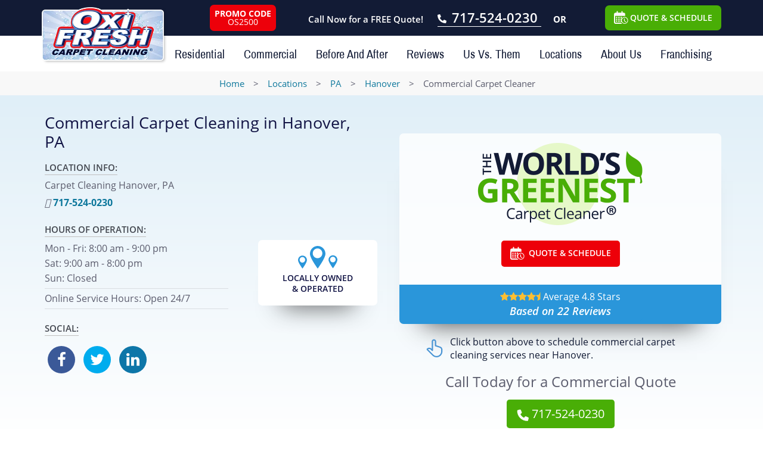

--- FILE ---
content_type: text/html; charset=UTF-8
request_url: https://www.oxifresh.com/locations/pa/hanover-carpet-cleaning/commercial-carpet-cleaner-hanover-pa/
body_size: 84275
content:
<!DOCTYPE html><html lang="en-US" prefix="og: https://ogp.me/ns#"><head><script>if(navigator.userAgent.match(/MSIE|Internet Explorer/i)||navigator.userAgent.match(/Trident\/7\..*?rv:11/i)){let e=document.location.href;if(!e.match(/[?&]nonitro/)){if(e.indexOf("?")==-1){if(e.indexOf("#")==-1){document.location.href=e+"?nonitro=1"}else{document.location.href=e.replace("#","?nonitro=1#")}}else{if(e.indexOf("#")==-1){document.location.href=e+"&nonitro=1"}else{document.location.href=e.replace("#","&nonitro=1#")}}}}</script><link rel="preconnect" href="https://www.google.com" /><link rel="preconnect" href="https://cdn-ekmdh.nitrocdn.com" /><meta charset="UTF-8" /><meta name="viewport" content="width=device-width, initial-scale=1.0, maximum-scale=1.0, user-scalable=0" /><meta name="msapplication-TileColor" content="#458fd4" /><meta name="theme-color" content="#121b35" /><meta name="google-site-verification" content="A0PcBtAtWRCL8z1HWuuSrQWRP-dIJPYUouLay4rJNHM" /><meta name="description" content="Hanover, PA businesses choose Oxi Fresh for fast-drying commercial carpet cleanings. Don't let long dry times slow you down. Get a FREE quote!" /><meta property="og:description" content="Hanover, PA businesses choose Oxi Fresh for fast-drying commercial carpet cleanings. Don't let long dry times slow you down. Get a FREE quote!" /><title>Hanover, PA Commercial Carpet Cleaner | Oxi Fresh</title><meta name="robots" content="follow, index, max-snippet:-1, max-video-preview:-1, max-image-preview:large" /><meta property="og:locale" content="en_US" /><meta property="og:type" content="article" /><meta property="og:description" content="It isn’t always easy to find a commercial carpet cleaner in Hanover that you can count on. Oxi Fresh Carpet Cleaning is now available to get the results you need without all the hassle. We can ensure that customers don’t see dirty carpets and that the first impression you give off is one you deserve, […]" /><meta property="og:url" content="https://www.oxifresh.com/locations/pa/hanover-carpet-cleaning/commercial-carpet-cleaner-hanover-pa/" /><meta property="og:site_name" content="Oxi Fresh" /><meta property="article:publisher" content="https://www.facebook.com/oxifresh" /><meta property="og:updated_time" content="2023-07-08T13:57:25-06:00" /><meta property="og:image" content="https://www.oxifresh.com/wp-content/uploads/2022/04/oxifresh-open-graph3.jpg" /><meta property="og:image:secure_url" content="https://www.oxifresh.com/wp-content/uploads/2022/04/oxifresh-open-graph3.jpg" /><meta property="og:image:width" content="1200" /><meta property="og:image:height" content="630" /><meta property="og:image:alt" content="oxifresh" /><meta property="og:image:type" content="image/jpeg" /><meta name="twitter:card" content="summary_large_image" /><meta name="twitter:description" content="It isn’t always easy to find a commercial carpet cleaner in Hanover that you can count on. Oxi Fresh Carpet Cleaning is now available to get the results you need without all the hassle. We can ensure that customers don’t see dirty carpets and that the first impression you give off is one you deserve, […]" /><meta name="twitter:site" content="@oxifresh" /><meta name="twitter:creator" content="@oxifresh" /><meta name="twitter:image" content="https://www.oxifresh.com/wp-content/uploads/2022/04/oxifresh-open-graph3.jpg" /><meta name="generator" content="WordPress 6.8.3" /><meta name="generator" content="NitroPack" /><script>var NPSH,NitroScrollHelper;NPSH=NitroScrollHelper=function(){let e=null;const o=window.sessionStorage.getItem("nitroScrollPos");function t(){let e=JSON.parse(window.sessionStorage.getItem("nitroScrollPos"))||{};if(typeof e!=="object"){e={}}e[document.URL]=window.scrollY;window.sessionStorage.setItem("nitroScrollPos",JSON.stringify(e))}window.addEventListener("scroll",function(){if(e!==null){clearTimeout(e)}e=setTimeout(t,200)},{passive:true});let r={};r.getScrollPos=()=>{if(!o){return 0}const e=JSON.parse(o);return e[document.URL]||0};r.isScrolled=()=>{return r.getScrollPos()>document.documentElement.clientHeight*.5};return r}();</script><script>(function(){var a=false;var e=document.documentElement.classList;var i=navigator.userAgent.toLowerCase();var n=["android","iphone","ipad"];var r=n.length;var o;var d=null;for(var t=0;t<r;t++){o=n[t];if(i.indexOf(o)>-1)d=o;if(e.contains(o)){a=true;e.remove(o)}}if(a&&d){e.add(d);if(d=="iphone"||d=="ipad"){e.add("ios")}}})();</script><script type="text/worker" id="nitro-web-worker">var preloadRequests=0;var remainingCount={};var baseURI="";self.onmessage=function(e){switch(e.data.cmd){case"RESOURCE_PRELOAD":var o=e.data.requestId;remainingCount[o]=0;e.data.resources.forEach(function(e){preload(e,function(o){return function(){console.log(o+" DONE: "+e);if(--remainingCount[o]==0){self.postMessage({cmd:"RESOURCE_PRELOAD",requestId:o})}}}(o));remainingCount[o]++});break;case"SET_BASEURI":baseURI=e.data.uri;break}};async function preload(e,o){if(typeof URL!=="undefined"&&baseURI){try{var a=new URL(e,baseURI);e=a.href}catch(e){console.log("Worker error: "+e.message)}}console.log("Preloading "+e);try{var n=new Request(e,{mode:"no-cors",redirect:"follow"});await fetch(n);o()}catch(a){console.log(a);var r=new XMLHttpRequest;r.responseType="blob";r.onload=o;r.onerror=o;r.open("GET",e,true);r.send()}}</script><script id="nprl">(()=>{if(window.NPRL!=undefined)return;(function(e){var t=e.prototype;t.after||(t.after=function(){var e,t=arguments,n=t.length,r=0,i=this,o=i.parentNode,a=Node,c=String,u=document;if(o!==null){while(r<n){(e=t[r])instanceof a?(i=i.nextSibling)!==null?o.insertBefore(e,i):o.appendChild(e):o.appendChild(u.createTextNode(c(e)));++r}}})})(Element);var e,t;e=t=function(){var t=false;var r=window.URL||window.webkitURL;var i=true;var o=true;var a=2;var c=null;var u=null;var d=true;var s=window.nitroGtmExcludes!=undefined;var l=s?JSON.parse(atob(window.nitroGtmExcludes)).map(e=>new RegExp(e)):[];var f;var m;var v=null;var p=null;var g=null;var h={touch:["touchmove","touchend"],default:["mousemove","click","keydown","wheel"]};var E=true;var y=[];var w=false;var b=[];var S=0;var N=0;var L=false;var T=0;var R=null;var O=false;var A=false;var C=false;var P=[];var I=[];var M=[];var k=[];var x=false;var _={};var j=new Map;var B="noModule"in HTMLScriptElement.prototype;var q=requestAnimationFrame||mozRequestAnimationFrame||webkitRequestAnimationFrame||msRequestAnimationFrame;const D="gtm.js?id=";function H(e,t){if(!_[e]){_[e]=[]}_[e].push(t)}function U(e,t){if(_[e]){var n=0,r=_[e];for(var n=0;n<r.length;n++){r[n].call(this,t)}}}function Y(){(function(e,t){var r=null;var i=function(e){r(e)};var o=null;var a={};var c=null;var u=null;var d=0;e.addEventListener(t,function(r){if(["load","DOMContentLoaded"].indexOf(t)!=-1){if(u){Q(function(){e.triggerNitroEvent(t)})}c=true}else if(t=="readystatechange"){d++;n.ogReadyState=d==1?"interactive":"complete";if(u&&u>=d){n.documentReadyState=n.ogReadyState;Q(function(){e.triggerNitroEvent(t)})}}});e.addEventListener(t+"Nitro",function(e){if(["load","DOMContentLoaded"].indexOf(t)!=-1){if(!c){e.preventDefault();e.stopImmediatePropagation()}else{}u=true}else if(t=="readystatechange"){u=n.documentReadyState=="interactive"?1:2;if(d<u){e.preventDefault();e.stopImmediatePropagation()}}});switch(t){case"load":o="onload";break;case"readystatechange":o="onreadystatechange";break;case"pageshow":o="onpageshow";break;default:o=null;break}if(o){Object.defineProperty(e,o,{get:function(){return r},set:function(n){if(typeof n!=="function"){r=null;e.removeEventListener(t+"Nitro",i)}else{if(!r){e.addEventListener(t+"Nitro",i)}r=n}}})}Object.defineProperty(e,"addEventListener"+t,{value:function(r){if(r!=t||!n.startedScriptLoading||document.currentScript&&document.currentScript.hasAttribute("nitro-exclude")){}else{arguments[0]+="Nitro"}e.ogAddEventListener.apply(e,arguments);a[arguments[1]]=arguments[0]}});Object.defineProperty(e,"removeEventListener"+t,{value:function(t){var n=a[arguments[1]];arguments[0]=n;e.ogRemoveEventListener.apply(e,arguments)}});Object.defineProperty(e,"triggerNitroEvent"+t,{value:function(t,n){n=n||e;var r=new Event(t+"Nitro",{bubbles:true});r.isNitroPack=true;Object.defineProperty(r,"type",{get:function(){return t},set:function(){}});Object.defineProperty(r,"target",{get:function(){return n},set:function(){}});e.dispatchEvent(r)}});if(typeof e.triggerNitroEvent==="undefined"){(function(){var t=e.addEventListener;var n=e.removeEventListener;Object.defineProperty(e,"ogAddEventListener",{value:t});Object.defineProperty(e,"ogRemoveEventListener",{value:n});Object.defineProperty(e,"addEventListener",{value:function(n){var r="addEventListener"+n;if(typeof e[r]!=="undefined"){e[r].apply(e,arguments)}else{t.apply(e,arguments)}},writable:true});Object.defineProperty(e,"removeEventListener",{value:function(t){var r="removeEventListener"+t;if(typeof e[r]!=="undefined"){e[r].apply(e,arguments)}else{n.apply(e,arguments)}}});Object.defineProperty(e,"triggerNitroEvent",{value:function(t,n){var r="triggerNitroEvent"+t;if(typeof e[r]!=="undefined"){e[r].apply(e,arguments)}}})})()}}).apply(null,arguments)}Y(window,"load");Y(window,"pageshow");Y(window,"DOMContentLoaded");Y(document,"DOMContentLoaded");Y(document,"readystatechange");try{var F=new Worker(r.createObjectURL(new Blob([document.getElementById("nitro-web-worker").textContent],{type:"text/javascript"})))}catch(e){var F=new Worker("data:text/javascript;base64,"+btoa(document.getElementById("nitro-web-worker").textContent))}F.onmessage=function(e){if(e.data.cmd=="RESOURCE_PRELOAD"){U(e.data.requestId,e)}};if(typeof document.baseURI!=="undefined"){F.postMessage({cmd:"SET_BASEURI",uri:document.baseURI})}var G=function(e){if(--S==0){Q(K)}};var W=function(e){e.target.removeEventListener("load",W);e.target.removeEventListener("error",W);e.target.removeEventListener("nitroTimeout",W);if(e.type!="nitroTimeout"){clearTimeout(e.target.nitroTimeout)}if(--N==0&&S==0){Q(J)}};var X=function(e){var t=e.textContent;try{var n=r.createObjectURL(new Blob([t.replace(/^(?:<!--)?(.*?)(?:-->)?$/gm,"$1")],{type:"text/javascript"}))}catch(e){var n="data:text/javascript;base64,"+btoa(t.replace(/^(?:<!--)?(.*?)(?:-->)?$/gm,"$1"))}return n};var K=function(){n.documentReadyState="interactive";document.triggerNitroEvent("readystatechange");document.triggerNitroEvent("DOMContentLoaded");if(window.pageYOffset||window.pageXOffset){window.dispatchEvent(new Event("scroll"))}A=true;Q(function(){if(N==0){Q(J)}Q($)})};var J=function(){if(!A||O)return;O=true;R.disconnect();en();n.documentReadyState="complete";document.triggerNitroEvent("readystatechange");window.triggerNitroEvent("load",document);window.triggerNitroEvent("pageshow",document);if(window.pageYOffset||window.pageXOffset||location.hash){let e=typeof history.scrollRestoration!=="undefined"&&history.scrollRestoration=="auto";if(e&&typeof NPSH!=="undefined"&&NPSH.getScrollPos()>0&&window.pageYOffset>document.documentElement.clientHeight*.5){window.scrollTo(0,NPSH.getScrollPos())}else if(location.hash){try{let e=document.querySelector(location.hash);if(e){e.scrollIntoView()}}catch(e){}}}var e=null;if(a==1){e=eo}else{e=eu}Q(e)};var Q=function(e){setTimeout(e,0)};var V=function(e){if(e.type=="touchend"||e.type=="click"){g=e}};var $=function(){if(d&&g){setTimeout(function(e){return function(){var t=function(e,t,n){var r=new Event(e,{bubbles:true,cancelable:true});if(e=="click"){r.clientX=t;r.clientY=n}else{r.touches=[{clientX:t,clientY:n}]}return r};var n;if(e.type=="touchend"){var r=e.changedTouches[0];n=document.elementFromPoint(r.clientX,r.clientY);n.dispatchEvent(t("touchstart"),r.clientX,r.clientY);n.dispatchEvent(t("touchend"),r.clientX,r.clientY);n.dispatchEvent(t("click"),r.clientX,r.clientY)}else if(e.type=="click"){n=document.elementFromPoint(e.clientX,e.clientY);n.dispatchEvent(t("click"),e.clientX,e.clientY)}}}(g),150);g=null}};var z=function(e){if(e.tagName=="SCRIPT"&&!e.hasAttribute("data-nitro-for-id")&&!e.hasAttribute("nitro-document-write")||e.tagName=="IMG"&&(e.hasAttribute("src")||e.hasAttribute("srcset"))||e.tagName=="IFRAME"&&e.hasAttribute("src")||e.tagName=="LINK"&&e.hasAttribute("href")&&e.hasAttribute("rel")&&e.getAttribute("rel")=="stylesheet"){if(e.tagName==="IFRAME"&&e.src.indexOf("about:blank")>-1){return}var t="";switch(e.tagName){case"LINK":t=e.href;break;case"IMG":if(k.indexOf(e)>-1)return;t=e.srcset||e.src;break;default:t=e.src;break}var n=e.getAttribute("type");if(!t&&e.tagName!=="SCRIPT")return;if((e.tagName=="IMG"||e.tagName=="LINK")&&(t.indexOf("data:")===0||t.indexOf("blob:")===0))return;if(e.tagName=="SCRIPT"&&n&&n!=="text/javascript"&&n!=="application/javascript"){if(n!=="module"||!B)return}if(e.tagName==="SCRIPT"){if(k.indexOf(e)>-1)return;if(e.noModule&&B){return}let t=null;if(document.currentScript){if(document.currentScript.src&&document.currentScript.src.indexOf(D)>-1){t=document.currentScript}if(document.currentScript.hasAttribute("data-nitro-gtm-id")){e.setAttribute("data-nitro-gtm-id",document.currentScript.getAttribute("data-nitro-gtm-id"))}}else if(window.nitroCurrentScript){if(window.nitroCurrentScript.src&&window.nitroCurrentScript.src.indexOf(D)>-1){t=window.nitroCurrentScript}}if(t&&s){let n=false;for(const t of l){n=e.src?t.test(e.src):t.test(e.textContent);if(n){break}}if(!n){e.type="text/googletagmanagerscript";let n=t.hasAttribute("data-nitro-gtm-id")?t.getAttribute("data-nitro-gtm-id"):t.id;if(!j.has(n)){j.set(n,[])}let r=j.get(n);r.push(e);return}}if(!e.src){if(e.textContent.length>0){e.textContent+="\n;if(document.currentScript.nitroTimeout) {clearTimeout(document.currentScript.nitroTimeout);}; setTimeout(function() { this.dispatchEvent(new Event('load')); }.bind(document.currentScript), 0);"}else{return}}else{}k.push(e)}if(!e.hasOwnProperty("nitroTimeout")){N++;e.addEventListener("load",W,true);e.addEventListener("error",W,true);e.addEventListener("nitroTimeout",W,true);e.nitroTimeout=setTimeout(function(){console.log("Resource timed out",e);e.dispatchEvent(new Event("nitroTimeout"))},5e3)}}};var Z=function(e){if(e.hasOwnProperty("nitroTimeout")&&e.nitroTimeout){clearTimeout(e.nitroTimeout);e.nitroTimeout=null;e.dispatchEvent(new Event("nitroTimeout"))}};document.documentElement.addEventListener("load",function(e){if(e.target.tagName=="SCRIPT"||e.target.tagName=="IMG"){k.push(e.target)}},true);document.documentElement.addEventListener("error",function(e){if(e.target.tagName=="SCRIPT"||e.target.tagName=="IMG"){k.push(e.target)}},true);var ee=["appendChild","replaceChild","insertBefore","prepend","append","before","after","replaceWith","insertAdjacentElement"];var et=function(){if(s){window._nitro_setTimeout=window.setTimeout;window.setTimeout=function(e,t,...n){let r=document.currentScript||window.nitroCurrentScript;if(!r||r.src&&r.src.indexOf(D)==-1){return window._nitro_setTimeout.call(window,e,t,...n)}return window._nitro_setTimeout.call(window,function(e,t){return function(...n){window.nitroCurrentScript=e;t(...n)}}(r,e),t,...n)}}ee.forEach(function(e){HTMLElement.prototype["og"+e]=HTMLElement.prototype[e];HTMLElement.prototype[e]=function(...t){if(this.parentNode||this===document.documentElement){switch(e){case"replaceChild":case"insertBefore":t.pop();break;case"insertAdjacentElement":t.shift();break}t.forEach(function(e){if(!e)return;if(e.tagName=="SCRIPT"){z(e)}else{if(e.children&&e.children.length>0){e.querySelectorAll("script").forEach(z)}}})}return this["og"+e].apply(this,arguments)}})};var en=function(){if(s&&typeof window._nitro_setTimeout==="function"){window.setTimeout=window._nitro_setTimeout}ee.forEach(function(e){HTMLElement.prototype[e]=HTMLElement.prototype["og"+e]})};var er=async function(){if(o){ef(f);ef(V);if(v){clearTimeout(v);v=null}}if(T===1){L=true;return}else if(T===0){T=-1}n.startedScriptLoading=true;Object.defineProperty(document,"readyState",{get:function(){return n.documentReadyState},set:function(){}});var e=document.documentElement;var t={attributes:true,attributeFilter:["src"],childList:true,subtree:true};R=new MutationObserver(function(e,t){e.forEach(function(e){if(e.type=="childList"&&e.addedNodes.length>0){e.addedNodes.forEach(function(e){if(!document.documentElement.contains(e)){return}if(e.tagName=="IMG"||e.tagName=="IFRAME"||e.tagName=="LINK"){z(e)}})}if(e.type=="childList"&&e.removedNodes.length>0){e.removedNodes.forEach(function(e){if(e.tagName=="IFRAME"||e.tagName=="LINK"){Z(e)}})}if(e.type=="attributes"){var t=e.target;if(!document.documentElement.contains(t)){return}if(t.tagName=="IFRAME"||t.tagName=="LINK"||t.tagName=="IMG"||t.tagName=="SCRIPT"){z(t)}}})});R.observe(e,t);if(!s){et()}await Promise.all(P);var r=b.shift();var i=null;var a=false;while(r){var c;var u=JSON.parse(atob(r.meta));var d=u.delay;if(r.type=="inline"){var l=document.getElementById(r.id);if(l){l.remove()}else{r=b.shift();continue}c=X(l);if(c===false){r=b.shift();continue}}else{c=r.src}if(!a&&r.type!="inline"&&(typeof u.attributes.async!="undefined"||typeof u.attributes.defer!="undefined")){if(i===null){i=r}else if(i===r){a=true}if(!a){b.push(r);r=b.shift();continue}}var m=document.createElement("script");m.src=c;m.setAttribute("data-nitro-for-id",r.id);for(var p in u.attributes){try{if(u.attributes[p]===false){m.setAttribute(p,"")}else{m.setAttribute(p,u.attributes[p])}}catch(e){console.log("Error while setting script attribute",m,e)}}m.async=false;if(u.canonicalLink!=""&&Object.getOwnPropertyDescriptor(m,"src")?.configurable!==false){(e=>{Object.defineProperty(m,"src",{get:function(){return e.canonicalLink},set:function(){}})})(u)}if(d){setTimeout((function(e,t){var n=document.querySelector("[data-nitro-marker-id='"+t+"']");if(n){n.after(e)}else{document.head.appendChild(e)}}).bind(null,m,r.id),d)}else{m.addEventListener("load",G);m.addEventListener("error",G);if(!m.noModule||!B){S++}var g=document.querySelector("[data-nitro-marker-id='"+r.id+"']");if(g){Q(function(e,t){return function(){e.after(t)}}(g,m))}else{Q(function(e){return function(){document.head.appendChild(e)}}(m))}}r=b.shift()}};var ei=function(){var e=document.getElementById("nitro-deferred-styles");var t=document.createElement("div");t.innerHTML=e.textContent;return t};var eo=async function(e){isPreload=e&&e.type=="NitroPreload";if(!isPreload){T=-1;E=false;if(o){ef(f);ef(V);if(v){clearTimeout(v);v=null}}}if(w===false){var t=ei();let e=t.querySelectorAll('style,link[rel="stylesheet"]');w=e.length;if(w){let e=document.getElementById("nitro-deferred-styles-marker");e.replaceWith.apply(e,t.childNodes)}else if(isPreload){Q(ed)}else{es()}}else if(w===0&&!isPreload){es()}};var ea=function(){var e=ei();var t=e.childNodes;var n;var r=[];for(var i=0;i<t.length;i++){n=t[i];if(n.href){r.push(n.href)}}var o="css-preload";H(o,function(e){eo(new Event("NitroPreload"))});if(r.length){F.postMessage({cmd:"RESOURCE_PRELOAD",resources:r,requestId:o})}else{Q(function(){U(o)})}};var ec=function(){if(T===-1)return;T=1;var e=[];var t,n;for(var r=0;r<b.length;r++){t=b[r];if(t.type!="inline"){if(t.src){n=JSON.parse(atob(t.meta));if(n.delay)continue;if(n.attributes.type&&n.attributes.type=="module"&&!B)continue;e.push(t.src)}}}if(e.length){var i="js-preload";H(i,function(e){T=2;if(L){Q(er)}});F.postMessage({cmd:"RESOURCE_PRELOAD",resources:e,requestId:i})}};var eu=function(){while(I.length){style=I.shift();if(style.hasAttribute("nitropack-onload")){style.setAttribute("onload",style.getAttribute("nitropack-onload"));Q(function(e){return function(){e.dispatchEvent(new Event("load"))}}(style))}}while(M.length){style=M.shift();if(style.hasAttribute("nitropack-onerror")){style.setAttribute("onerror",style.getAttribute("nitropack-onerror"));Q(function(e){return function(){e.dispatchEvent(new Event("error"))}}(style))}}};var ed=function(){if(!x){if(i){Q(function(){var e=document.getElementById("nitro-critical-css");if(e){e.remove()}})}x=true;onStylesLoadEvent=new Event("NitroStylesLoaded");onStylesLoadEvent.isNitroPack=true;window.dispatchEvent(onStylesLoadEvent)}};var es=function(){if(a==2){Q(er)}else{eu()}};var el=function(e){m.forEach(function(t){document.addEventListener(t,e,true)})};var ef=function(e){m.forEach(function(t){document.removeEventListener(t,e,true)})};if(s){et()}return{setAutoRemoveCriticalCss:function(e){i=e},registerScript:function(e,t,n){b.push({type:"remote",src:e,id:t,meta:n})},registerInlineScript:function(e,t){b.push({type:"inline",id:e,meta:t})},registerStyle:function(e,t,n){y.push({href:e,rel:t,media:n})},onLoadStyle:function(e){I.push(e);if(w!==false&&--w==0){Q(ed);if(E){E=false}else{es()}}},onErrorStyle:function(e){M.push(e);if(w!==false&&--w==0){Q(ed);if(E){E=false}else{es()}}},loadJs:function(e,t){if(!e.src){var n=X(e);if(n!==false){e.src=n;e.textContent=""}}if(t){Q(function(e,t){return function(){e.after(t)}}(t,e))}else{Q(function(e){return function(){document.head.appendChild(e)}}(e))}},loadQueuedResources:async function(){window.dispatchEvent(new Event("NitroBootStart"));if(p){clearTimeout(p);p=null}window.removeEventListener("load",e.loadQueuedResources);f=a==1?er:eo;if(!o||g){Q(f)}else{if(navigator.userAgent.indexOf(" Edge/")==-1){ea();H("css-preload",ec)}el(f);if(u){if(c){v=setTimeout(f,c)}}else{}}},fontPreload:function(e){var t="critical-fonts";H(t,function(e){document.getElementById("nitro-critical-fonts").type="text/css"});F.postMessage({cmd:"RESOURCE_PRELOAD",resources:e,requestId:t})},boot:function(){if(t)return;t=true;C=typeof NPSH!=="undefined"&&NPSH.isScrolled();let n=document.prerendering;if(location.hash||C||n){o=false}m=h.default.concat(h.touch);p=setTimeout(e.loadQueuedResources,1500);el(V);if(C){e.loadQueuedResources()}else{window.addEventListener("load",e.loadQueuedResources)}},addPrerequisite:function(e){P.push(e)},getTagManagerNodes:function(e){if(!e)return j;return j.get(e)??[]}}}();var n,r;n=r=function(){var t=document.write;return{documentWrite:function(n,r){if(n&&n.hasAttribute("nitro-exclude")){return t.call(document,r)}var i=null;if(n.documentWriteContainer){i=n.documentWriteContainer}else{i=document.createElement("span");n.documentWriteContainer=i}var o=null;if(n){if(n.hasAttribute("data-nitro-for-id")){o=document.querySelector('template[data-nitro-marker-id="'+n.getAttribute("data-nitro-for-id")+'"]')}else{o=n}}i.innerHTML+=r;i.querySelectorAll("script").forEach(function(e){e.setAttribute("nitro-document-write","")});if(!i.parentNode){if(o){o.parentNode.insertBefore(i,o)}else{document.body.appendChild(i)}}var a=document.createElement("span");a.innerHTML=r;var c=a.querySelectorAll("script");if(c.length){c.forEach(function(t){var n=t.getAttributeNames();var r=document.createElement("script");n.forEach(function(e){r.setAttribute(e,t.getAttribute(e))});r.async=false;if(!t.src&&t.textContent){r.textContent=t.textContent}e.loadJs(r,o)})}},TrustLogo:function(e,t){var n=document.getElementById(e);var r=document.createElement("img");r.src=t;n.parentNode.insertBefore(r,n)},documentReadyState:"loading",ogReadyState:document.readyState,startedScriptLoading:false,loadScriptDelayed:function(e,t){setTimeout(function(){var t=document.createElement("script");t.src=e;document.head.appendChild(t)},t)}}}();document.write=function(e){n.documentWrite(document.currentScript,e)};document.writeln=function(e){n.documentWrite(document.currentScript,e+"\n")};window.NPRL=e;window.NitroResourceLoader=t;window.NPh=n;window.NitroPackHelper=r})();</script><template id="nitro-deferred-styles-marker"></template><style id="nitro-fonts">@font-face{font-family:"FontAwesome";src:url("https://cdn-ekmdh.nitrocdn.com/nesMFGneAcXIYUufpuXzECSfewpDnZCc/assets/static/source/rev-6842d73/www.oxifresh.com/wp-content/themes/oxifresh_alt/fontawesome4/fonts/3e6eb37f30ca47e1f854d23f3eb21bc6.fontawesome-webfont.eot");src:url("https://cdn-ekmdh.nitrocdn.com/nesMFGneAcXIYUufpuXzECSfewpDnZCc/assets/static/source/rev-6842d73/www.oxifresh.com/wp-content/themes/oxifresh_alt/fontawesome4/fonts/3e6eb37f30ca47e1f854d23f3eb21bc6.fontawesome-webfont.woff2") format("woff2");font-weight:normal;font-style:normal;font-display:swap}@font-face{font-family:"slick";font-weight:normal;font-style:normal;src:url("https://cdn-ekmdh.nitrocdn.com/nesMFGneAcXIYUufpuXzECSfewpDnZCc/assets/static/source/rev-6842d73/www.oxifresh.com/wp-content/themes/oxifresh_alt/js/slick-1.8.1/slick/./fonts/slick.eot");src:url("https://cdn-ekmdh.nitrocdn.com/nesMFGneAcXIYUufpuXzECSfewpDnZCc/assets/static/optimized/rev-6842d73/www.oxifresh.com/wp-content/themes/oxifresh_alt/js/slick-1.8.1/slick/./fonts/nitro-min-awards-slick.ttf") format("truetype");font-display:swap}@font-face{font-family:"Open Sans";font-style:italic;font-weight:400;src:url("https://cdn-ekmdh.nitrocdn.com/nesMFGneAcXIYUufpuXzECSfewpDnZCc/assets/static/source/rev-6842d73/www.oxifresh.com/wp-content/themes/oxifresh_alt/fonts/open-sans-v17-latin-italic.eot");src:local("Open Sans Italic"),local("OpenSans-Italic"),url("https://cdn-ekmdh.nitrocdn.com/nesMFGneAcXIYUufpuXzECSfewpDnZCc/assets/static/source/rev-6842d73/www.oxifresh.com/wp-content/themes/oxifresh_alt/fonts/open-sans-v17-latin-italic.woff2") format("woff2");font-display:swap;unicode-range:U+000-5FF}@font-face{font-family:"Open Sans";font-style:normal;font-weight:400;src:url("https://cdn-ekmdh.nitrocdn.com/nesMFGneAcXIYUufpuXzECSfewpDnZCc/assets/static/source/rev-6842d73/www.oxifresh.com/wp-content/themes/oxifresh_alt/fonts/open-sans-v17-latin-regular.eot");src:local("Open Sans Regular"),local("OpenSans-Regular"),url("https://cdn-ekmdh.nitrocdn.com/nesMFGneAcXIYUufpuXzECSfewpDnZCc/assets/static/source/rev-6842d73/www.oxifresh.com/wp-content/themes/oxifresh_alt/fonts/open-sans-v17-latin-regular.woff2") format("woff2");font-display:swap;unicode-range:U+000-5FF}@font-face{font-family:"Open Sans";font-style:normal;font-weight:600;src:url("https://cdn-ekmdh.nitrocdn.com/nesMFGneAcXIYUufpuXzECSfewpDnZCc/assets/static/source/rev-6842d73/www.oxifresh.com/wp-content/themes/oxifresh_alt/fonts/open-sans-v17-latin-600.eot");src:local("Open Sans SemiBold"),local("OpenSans-SemiBold"),url("https://cdn-ekmdh.nitrocdn.com/nesMFGneAcXIYUufpuXzECSfewpDnZCc/assets/static/source/rev-6842d73/www.oxifresh.com/wp-content/themes/oxifresh_alt/fonts/open-sans-v17-latin-600.woff2") format("woff2");font-display:swap;unicode-range:U+000-5FF}@font-face{font-family:"Open Sans";font-style:italic;font-weight:600;src:url("https://cdn-ekmdh.nitrocdn.com/nesMFGneAcXIYUufpuXzECSfewpDnZCc/assets/static/source/rev-6842d73/www.oxifresh.com/wp-content/themes/oxifresh_alt/fonts/open-sans-v17-latin-600italic.eot");src:local("Open Sans SemiBold Italic"),local("OpenSans-SemiBoldItalic"),url("https://cdn-ekmdh.nitrocdn.com/nesMFGneAcXIYUufpuXzECSfewpDnZCc/assets/static/source/rev-6842d73/www.oxifresh.com/wp-content/themes/oxifresh_alt/fonts/open-sans-v17-latin-600italic.woff2") format("woff2");font-display:swap;unicode-range:U+000-5FF}@font-face{font-family:"Open Sans";font-style:normal;font-weight:700;src:url("https://cdn-ekmdh.nitrocdn.com/nesMFGneAcXIYUufpuXzECSfewpDnZCc/assets/static/source/rev-6842d73/www.oxifresh.com/wp-content/themes/oxifresh_alt/fonts/open-sans-v17-latin-700.eot");src:local("Open Sans Bold"),local("OpenSans-Bold"),url("https://cdn-ekmdh.nitrocdn.com/nesMFGneAcXIYUufpuXzECSfewpDnZCc/assets/static/source/rev-6842d73/www.oxifresh.com/wp-content/themes/oxifresh_alt/fonts/open-sans-v17-latin-700.woff2") format("woff2");font-display:swap;unicode-range:U+000-5FF}@font-face{font-family:"Open Sans";font-style:italic;font-weight:700;src:url("https://cdn-ekmdh.nitrocdn.com/nesMFGneAcXIYUufpuXzECSfewpDnZCc/assets/static/source/rev-6842d73/www.oxifresh.com/wp-content/themes/oxifresh_alt/fonts/open-sans-v17-latin-700italic.eot");src:local("Open Sans Bold Italic"),local("OpenSans-BoldItalic"),url("https://cdn-ekmdh.nitrocdn.com/nesMFGneAcXIYUufpuXzECSfewpDnZCc/assets/static/source/rev-6842d73/www.oxifresh.com/wp-content/themes/oxifresh_alt/fonts/open-sans-v17-latin-700italic.woff2") format("woff2");font-display:swap;unicode-range:U+000-5FF}@font-face{font-family:"Archivo Narrow";font-style:normal;font-weight:400;src:url("https://cdn-ekmdh.nitrocdn.com/nesMFGneAcXIYUufpuXzECSfewpDnZCc/assets/static/source/rev-6842d73/www.oxifresh.com/wp-content/themes/oxifresh_alt/fonts/archivo-narrow-v11-latin-regular.eot");src:local("Archivo Narrow Regular"),local("ArchivoNarrow-Regular"),url("https://cdn-ekmdh.nitrocdn.com/nesMFGneAcXIYUufpuXzECSfewpDnZCc/assets/static/source/rev-6842d73/www.oxifresh.com/wp-content/themes/oxifresh_alt/fonts/archivo-narrow-v11-latin-regular.woff2") format("woff2");font-display:swap;unicode-range:U+000-5FF}@font-face{font-family:"Archivo Narrow";font-style:italic;font-weight:400;src:url("https://cdn-ekmdh.nitrocdn.com/nesMFGneAcXIYUufpuXzECSfewpDnZCc/assets/static/source/rev-6842d73/www.oxifresh.com/wp-content/themes/oxifresh_alt/fonts/archivo-narrow-v11-latin-italic.eot");src:local("Archivo Narrow Italic"),local("ArchivoNarrow-Italic"),url("https://cdn-ekmdh.nitrocdn.com/nesMFGneAcXIYUufpuXzECSfewpDnZCc/assets/static/source/rev-6842d73/www.oxifresh.com/wp-content/themes/oxifresh_alt/fonts/archivo-narrow-v11-latin-italic.woff2") format("woff2");font-display:swap;unicode-range:U+000-5FF}@font-face{font-family:"Archivo Narrow";font-style:italic;font-weight:700;src:url("https://cdn-ekmdh.nitrocdn.com/nesMFGneAcXIYUufpuXzECSfewpDnZCc/assets/static/source/rev-6842d73/www.oxifresh.com/wp-content/themes/oxifresh_alt/fonts/archivo-narrow-v11-latin-700italic.eot");src:local("Archivo Narrow Bold Italic"),local("ArchivoNarrow-BoldItalic"),url("https://cdn-ekmdh.nitrocdn.com/nesMFGneAcXIYUufpuXzECSfewpDnZCc/assets/static/source/rev-6842d73/www.oxifresh.com/wp-content/themes/oxifresh_alt/fonts/archivo-narrow-v11-latin-700italic.woff2") format("woff2");font-display:swap;unicode-range:U+000-5FF}@font-face{font-family:"Archivo Narrow";font-style:normal;font-weight:700;src:url("https://cdn-ekmdh.nitrocdn.com/nesMFGneAcXIYUufpuXzECSfewpDnZCc/assets/static/source/rev-6842d73/www.oxifresh.com/wp-content/themes/oxifresh_alt/fonts/archivo-narrow-v11-latin-700.eot");src:local("Archivo Narrow Bold"),local("ArchivoNarrow-Bold"),url("https://cdn-ekmdh.nitrocdn.com/nesMFGneAcXIYUufpuXzECSfewpDnZCc/assets/static/source/rev-6842d73/www.oxifresh.com/wp-content/themes/oxifresh_alt/fonts/archivo-narrow-v11-latin-700.woff2") format("woff2");font-display:swap;unicode-range:U+000-5FF}</style><style type="text/css" id="nitro-critical-css">:root{--wp--preset--aspect-ratio--square:1;--wp--preset--aspect-ratio--4-3:4/3;--wp--preset--aspect-ratio--3-4:3/4;--wp--preset--aspect-ratio--3-2:3/2;--wp--preset--aspect-ratio--2-3:2/3;--wp--preset--aspect-ratio--16-9:16/9;--wp--preset--aspect-ratio--9-16:9/16;--wp--preset--color--black:#000;--wp--preset--color--cyan-bluish-gray:#abb8c3;--wp--preset--color--white:#fff;--wp--preset--color--pale-pink:#f78da7;--wp--preset--color--vivid-red:#cf2e2e;--wp--preset--color--luminous-vivid-orange:#ff6900;--wp--preset--color--luminous-vivid-amber:#fcb900;--wp--preset--color--light-green-cyan:#7bdcb5;--wp--preset--color--vivid-green-cyan:#00d084;--wp--preset--color--pale-cyan-blue:#8ed1fc;--wp--preset--color--vivid-cyan-blue:#0693e3;--wp--preset--color--vivid-purple:#9b51e0;--wp--preset--gradient--vivid-cyan-blue-to-vivid-purple:linear-gradient(135deg,rgba(6,147,227,1) 0%,#9b51e0 100%);--wp--preset--gradient--light-green-cyan-to-vivid-green-cyan:linear-gradient(135deg,#7adcb4 0%,#00d082 100%);--wp--preset--gradient--luminous-vivid-amber-to-luminous-vivid-orange:linear-gradient(135deg,rgba(252,185,0,1) 0%,rgba(255,105,0,1) 100%);--wp--preset--gradient--luminous-vivid-orange-to-vivid-red:linear-gradient(135deg,rgba(255,105,0,1) 0%,#cf2e2e 100%);--wp--preset--gradient--very-light-gray-to-cyan-bluish-gray:linear-gradient(135deg,#eee 0%,#a9b8c3 100%);--wp--preset--gradient--cool-to-warm-spectrum:linear-gradient(135deg,#4aeadc 0%,#9778d1 20%,#cf2aba 40%,#ee2c82 60%,#fb6962 80%,#fef84c 100%);--wp--preset--gradient--blush-light-purple:linear-gradient(135deg,#ffceec 0%,#9896f0 100%);--wp--preset--gradient--blush-bordeaux:linear-gradient(135deg,#fecda5 0%,#fe2d2d 50%,#6b003e 100%);--wp--preset--gradient--luminous-dusk:linear-gradient(135deg,#ffcb70 0%,#c751c0 50%,#4158d0 100%);--wp--preset--gradient--pale-ocean:linear-gradient(135deg,#fff5cb 0%,#b6e3d4 50%,#33a7b5 100%);--wp--preset--gradient--electric-grass:linear-gradient(135deg,#caf880 0%,#71ce7e 100%);--wp--preset--gradient--midnight:linear-gradient(135deg,#020381 0%,#2874fc 100%);--wp--preset--font-size--small:13px;--wp--preset--font-size--medium:20px;--wp--preset--font-size--large:36px;--wp--preset--font-size--x-large:42px;--wp--preset--spacing--20:.44rem;--wp--preset--spacing--30:.67rem;--wp--preset--spacing--40:1rem;--wp--preset--spacing--50:1.5rem;--wp--preset--spacing--60:2.25rem;--wp--preset--spacing--70:3.38rem;--wp--preset--spacing--80:5.06rem;--wp--preset--shadow--natural:6px 6px 9px rgba(0,0,0,.2);--wp--preset--shadow--deep:12px 12px 50px rgba(0,0,0,.4);--wp--preset--shadow--sharp:6px 6px 0px rgba(0,0,0,.2);--wp--preset--shadow--outlined:6px 6px 0px -3px rgba(255,255,255,1),6px 6px rgba(0,0,0,1);--wp--preset--shadow--crisp:6px 6px 0px rgba(0,0,0,1)}.fa{display:inline-block;font:normal normal normal 14px/1 FontAwesome;font-size:inherit;text-rendering:auto;-webkit-font-smoothing:antialiased;-moz-osx-font-smoothing:grayscale}.fa-2x{font-size:2em}.fa-flip-horizontal{-ms-filter:"progid:DXImageTransform.Microsoft.BasicImage(rotation=0, mirror=1)";-webkit-transform:scale(-1,1);-ms-transform:scale(-1,1);transform:scale(-1,1)}:root .fa-flip-horizontal{filter:none}.fa-bars:before{content:""}.fa-phone:before{content:""}.fa-user:before{content:""}.fa-star:before{content:""}.fa-star-half:before{content:""}:root{--blue:#007bff;--indigo:#6610f2;--purple:#6f42c1;--pink:#e83e8c;--red:#dc3545;--orange:#fd7e14;--yellow:#ffc107;--green:#28a745;--teal:#20c997;--cyan:#17a2b8;--white:#fff;--gray:#6c757d;--gray-dark:#343a40;--primary:#007bff;--secondary:#6c757d;--success:#28a745;--info:#17a2b8;--warning:#ffc107;--danger:#dc3545;--light:#f8f9fa;--dark:#343a40;--breakpoint-xs:0;--breakpoint-sm:576px;--breakpoint-md:768px;--breakpoint-lg:992px;--breakpoint-xl:1200px;--font-family-sans-serif:-apple-system,BlinkMacSystemFont,"Segoe UI",Roboto,"Helvetica Neue",Arial,"Noto Sans",sans-serif,"Apple Color Emoji","Segoe UI Emoji","Segoe UI Symbol","Noto Color Emoji";--font-family-monospace:SFMono-Regular,Menlo,Monaco,Consolas,"Liberation Mono","Courier New",monospace}*,::after,::before{box-sizing:border-box}html{font-family:sans-serif;line-height:1.15;-webkit-text-size-adjust:100%}header,main,nav,section{display:block}body{margin:0;font-family:-apple-system,BlinkMacSystemFont,"Segoe UI",Roboto,"Helvetica Neue",Arial,"Noto Sans",sans-serif,"Apple Color Emoji","Segoe UI Emoji","Segoe UI Symbol","Noto Color Emoji";font-size:1rem;font-weight:400;line-height:1.5;color:#212529;text-align:left;background-color:#fff}hr{box-sizing:content-box;height:0;overflow:visible}h1,h2,h3,h4,h5{margin-top:0;margin-bottom:.5rem}p{margin-top:0;margin-bottom:1rem}ul{margin-top:0;margin-bottom:1rem}ul ul{margin-bottom:0}strong{font-weight:bolder}small{font-size:80%}a{color:#007bff;text-decoration:none;background-color:transparent}img{vertical-align:middle;border-style:none}svg{overflow:hidden;vertical-align:middle}label{display:inline-block;margin-bottom:.5rem}button{border-radius:0}button,input{margin:0;font-family:inherit;font-size:inherit;line-height:inherit}button,input{overflow:visible}button{text-transform:none}[type=button],[type=submit],button{-webkit-appearance:button}[type=button]::-moz-focus-inner,[type=submit]::-moz-focus-inner,button::-moz-focus-inner{padding:0;border-style:none}::-webkit-file-upload-button{font:inherit;-webkit-appearance:button}template{display:none}h1,h2,h3,h4,h5{margin-bottom:.5rem;font-weight:500;line-height:1.2}h1{font-size:2.5rem}h2{font-size:2rem}h3{font-size:1.75rem}h4{font-size:1.5rem}h5{font-size:1.25rem}hr{margin-top:1rem;margin-bottom:1rem;border:0;border-top:1px solid rgba(0,0,0,.1)}small{font-size:80%;font-weight:400}.img-fluid{max-width:100%;height:auto}.container{width:100%;padding-right:15px;padding-left:15px;margin-right:auto;margin-left:auto}@media (min-width:576px){.container{max-width:540px}}@media (min-width:768px){.container{max-width:720px}}@media (min-width:992px){.container{max-width:960px}}@media (min-width:1200px){.container{max-width:1140px}}.container-fluid{width:100%;padding-right:15px;padding-left:15px;margin-right:auto;margin-left:auto}.row{display:-ms-flexbox;display:flex;-ms-flex-wrap:wrap;flex-wrap:wrap;margin-right:-15px;margin-left:-15px}.no-gutters{margin-right:0;margin-left:0}.col,.col-12,.col-6,.col-lg-12,.col-lg-5,.col-lg-6,.col-lg-7{position:relative;width:100%;padding-right:15px;padding-left:15px}.col{-ms-flex-preferred-size:0;flex-basis:0;-ms-flex-positive:1;flex-grow:1;max-width:100%}.col-6{-ms-flex:0 0 50%;flex:0 0 50%;max-width:50%}.col-12{-ms-flex:0 0 100%;flex:0 0 100%;max-width:100%}@media (min-width:992px){.col-lg-5{-ms-flex:0 0 41.666667%;flex:0 0 41.666667%;max-width:41.666667%}.col-lg-6{-ms-flex:0 0 50%;flex:0 0 50%;max-width:50%}.col-lg-7{-ms-flex:0 0 58.333333%;flex:0 0 58.333333%;max-width:58.333333%}.col-lg-12{-ms-flex:0 0 100%;flex:0 0 100%;max-width:100%}}.form-control{display:block;width:100%;height:calc(1.5em + .75rem + 2px);padding:.375rem .75rem;font-size:1rem;font-weight:400;line-height:1.5;color:#495057;background-color:#fff;background-clip:padding-box;border:1px solid #ced4da;border-radius:.25rem}.form-control::-ms-expand{background-color:transparent;border:0}.form-control::-webkit-input-placeholder{color:#6c757d;opacity:1}.form-control::-moz-placeholder{color:#6c757d;opacity:1}.form-control:-ms-input-placeholder{color:#6c757d;opacity:1}.form-control::-ms-input-placeholder{color:#6c757d;opacity:1}.btn{display:inline-block;font-weight:400;color:#212529;text-align:center;vertical-align:middle;background-color:transparent;border:1px solid transparent;padding:.375rem .75rem;font-size:1rem;line-height:1.5;border-radius:.25rem}.btn:disabled{opacity:.65}.btn-lg{padding:.5rem 1rem;font-size:1.25rem;line-height:1.5;border-radius:.3rem}.btn-block{display:block;width:100%}.fade:not(.show){opacity:0}.close{float:right;font-size:1.5rem;font-weight:700;line-height:1;color:#000;text-shadow:0 1px 0 #fff;opacity:.5}button.close{padding:0;background-color:transparent;border:0;-webkit-appearance:none;-moz-appearance:none;appearance:none}.modal{position:fixed;top:0;left:0;z-index:1050;display:none;width:100%;height:100%;overflow:hidden;outline:0}.modal-dialog{position:relative;width:auto;margin:.5rem}.modal.fade .modal-dialog{-webkit-transform:translate(0,-50px);transform:translate(0,-50px)}.modal-dialog-centered{display:-ms-flexbox;display:flex;-ms-flex-align:center;align-items:center;min-height:calc(100% - 1rem)}.modal-dialog-centered::before{display:block;height:calc(100vh - 1rem);content:""}.modal-content{position:relative;display:-ms-flexbox;display:flex;-ms-flex-direction:column;flex-direction:column;width:100%;background-color:#fff;background-clip:padding-box;border:1px solid rgba(0,0,0,.2);border-radius:.3rem;outline:0}.modal-header{display:-ms-flexbox;display:flex;-ms-flex-align:start;align-items:flex-start;-ms-flex-pack:justify;justify-content:space-between;padding:1rem 1rem;border-bottom:1px solid #dee2e6;border-top-left-radius:.3rem;border-top-right-radius:.3rem}.modal-header .close{padding:1rem 1rem;margin:-1rem -1rem -1rem auto}.modal-body{position:relative;-ms-flex:1 1 auto;flex:1 1 auto;padding:1rem}@media (min-width:576px){.modal-dialog{max-width:500px;margin:1.75rem auto}.modal-dialog-centered{min-height:calc(100% - 3.5rem)}.modal-dialog-centered::before{height:calc(100vh - 3.5rem)}}.border-0{border:0 !important}.d-none{display:none !important}@media (min-width:576px){.d-sm-block{display:block !important}}@media (min-width:768px){.d-md-none{display:none !important}}@media (min-width:992px){.d-lg-none{display:none !important}.d-lg-block{display:block !important}}.mb-0{margin-bottom:0 !important}.mt-1{margin-top:.25rem !important}.mb-1{margin-bottom:.25rem !important}.mt-2{margin-top:.5rem !important}.mb-3{margin-bottom:1rem !important}.mt-4{margin-top:1.5rem !important}.mb-4{margin-bottom:1.5rem !important}.p-0{padding:0 !important}.text-center{text-align:center !important}.text-white{color:#fff !important}body{font:16px/1.6 "Open Sans",sans-serif;color:#5b5c6d;background:#fff;height:auto;-webkit-overflow-scrolling:touch;overflow-x:hidden}#site-wrapper{position:relative}header{position:fixed;top:0;width:100vw;z-index:1200;background:#fff}a{color:#0e789c;background-color:none}p{line-height:1.6;font-size:16px;margin:0 0 20px}#page .content-area{line-height:1.6;margin-bottom:25px}h1,h2,h3{font-family:"Open Sans",sans-serif;margin-bottom:25px;color:#121445}h1,h2,h3,strong,p{background-color:rgba(255,255,255,0)}h1{font-size:2em}h2{font-size:2em}h3{font-size:1.4em}.hidden{display:none}.promo-code{min-height:40px}.promo-code .promocode{display:inline-block;max-width:100%;overflow:hidden;text-overflow:ellipsis;white-space:nowrap;vertical-align:middle}.oxi-red{background:#ed0009}.oxi-green{background:#49ae06}.light-bluebg{background:#ecf4f7}.text-blue-dark{color:#121445}.text-white{color:#fff;background-color:none}.center{text-align:center}.yellow{color:#fdbf32}#scrolling-content{position:relative;overflow:hidden}#page{padding-top:20px}.blog-slider-excerpt-sm,.news-slider-excerpt-sm{display:none;font-size:14px;margin:.025em auto;line-height:1.2em;overflow:hidden}#header-menu{display:none}#phone-box{float:none;font-size:18px;font-weight:bold;line-height:22px}.navbgpl{background:#2e3d58}#mobi-nav{background:#2e3d58;position:relative;width:100%;height:0;overflow:hidden;z-index:999;top:61px;left:0;transform:scaleY(0);transform-origin:top}.zip-form-container label{position:absolute;font-size:8px;top:-10000px;left:-5000px}#breadcrumbs-container{height:40px;background:#f8f8f8}div#breadcrumbs{height:40px}#breadcrumbs ul{list-style:none;display:flex;margin:0;padding:0;overflow:hidden;flex-wrap:wrap;align-items:center;align-content:center;height:40px}#breadcrumbs ul li{margin:0 15px 0 0;padding:0;width:auto;display:inline-block;font-size:15px}.breadcrumbs li a{font-weight:bold;font-size:15px}.breadcrumbs li:last-child{display:inline-block}.breadcrumbs li span{font-weight:normal;font-size:15px}.header-reviews{display:block;width:275px;margin:5px auto;padding:5px 0;background:inherit;border:none;border-image:initial;border-radius:5px;line-height:1.3}#footer-nav{text-align:left;font-size:30px}#footer-nav ul{list-style:none;padding-left:0px;margin-bottom:0}#footer-nav ul li{padding:3% 0;position:relative;border-bottom:1px solid #424c6a}#footer-nav li:last-child{border-bottom:0}#footer-nav li a{color:#fff;font-weight:500;font-size:17px;display:block;padding-left:25px;margin-right:10%}#footer-nav div ul.menu>li>a{background:#2e3d58}#footer-nav li ul{padding:10px 0}#footer-nav li ul li{padding:10px;border-bottom:1px solid #3c6176;background:#264e72}#footer-nav li ul li:last-child{border:0}#footer-nav li ul li a{font-size:15px;color:#fff}#footer-nav li ul li ul li{border-bottom:1px solid #3c6176}#footer-nav li ul li ul li a{font-size:15px;font-weight:normal;color:#fff !important}#footer-nav li.menu-item-has-children>ul{display:none}.local-social.facebook:before{content:"";font:26px/1 FontAwesome}.local-social.twitter:before{content:"";font:26px/1 FontAwesome}.local-social.linkedin:before{content:"";font:26px/1 FontAwesome}#go-to-mobile-menu{display:none}.skip{position:absolute;top:-1000px;left:-1000px;height:1px;width:1px;text-align:left;overflow:hidden}.modal{z-index:1350}.specialspopup.modal-content{background-color:#f1f1f1;padding:20px}.specialspopup .headCall{width:100%;text-align:center;z-index:2}.specialspopup .modal-header,.specialspopup .modal-body{padding:20px 0 0}.specialspopup .circleBlue{position:absolute;height:140px;width:140px;top:20px;left:35%;background-color:rgba(177,202,225,50%);border-radius:50%;z-index:1}.specialspopup h4{color:#131b35;font-size:28px;text-transform:uppercase;margin:0 auto;line-height:1}.specialspopup h5{color:#2a96da;font-size:70px;text-transform:uppercase;font-weight:700;margin:0 auto;line-height:1}.specialspopup .close{margin:0;position:absolute;width:30px;height:30px;font-size:40px;opacity:1;z-index:10;display:flex;justify-content:center;align-items:center;color:red;top:20px;right:-15px;transform:translate(-50%,-50%)}.specialspopup .disclaimer{font-size:15px;text-align:center;line-height:1.2}.blueTop{background:#e0eff8;background:-webkit-linear-gradient(top,#e0eff8,#fff) #e0eff8;background:-moz-linear-gradient(top,#e0eff8,#fff) #e0eff8;background:linear-gradient(to bottom,#e0eff8,#fff) #e0eff8}.grayBottom{background:#f3f1f1;background:-webkit-linear-gradient(bottom,#f3f1f1,#fff);background:-moz-linear-gradient(bottom,#f3f1f1,#fff);background:linear-gradient(to top,#f3f1f1,#fff)}#city-content-top{padding-top:30px;padding-bottom:20px;margin-top:-20px}h1.location-heading.entry-title{font-size:27px;margin:0 0 15px 20px}.location-details-container{border-radius:7px;padding:20px 20px 30px;background-color:#f5f5f5;box-shadow:0 40px 40px -40px rgba(51,51,51,40%)}.location-info-content .gmbAnchor{line-height:1.3}.location-info-content .locationPhone{padding-top:7px}.detail-social-container .local-social{text-align:center;display:inline-block;color:#fff;border-radius:50%;width:46px;height:46px;margin:10px 5px;padding:10px}.detail-social-container .local-social.facebook{background-color:#3b5998}.detail-social-container .local-social.linkedin{background-color:#0e76a8}.detail-social-container .local-social.twitter{background-color:#00acee}.detail-social-container .local-social.twitter{background-color:#00acee}.location-info-header{font-weight:600;color:#444850;font-size:15px;text-transform:uppercase;margin-bottom:7px;border-bottom:1px solid #bfbfbf;display:inline-block}.cityInfo .row{padding-left:20px;margin-bottom:20px}.locations-services-zips .service-zip{display:inline-block;text-align:center}#location_infocontent{padding-top:30px;padding-bottom:30px}.locallyOwned{background:#fff;border-radius:7px;border:solid #2a96da 0px;display:flex;justify-content:center;align-items:center;box-shadow:0 40px 40px -40px rgba(51,51,51,90%);padding:0px;flex-direction:column;width:200px;height:110px;position:absolute;margin-top:30px;margin-left:20px}.locallyOwned .ownedIcon{margin-top:-10px}.locallyOwned .ownedText{color:#121445;font-weight:600;line-height:1.3;font-size:14px;text-align:center;margin-top:7px}h2.aboutLocation_header{margin:15px 0 30px 0}ul.service-list{list-style:none;padding:0px;padding-top:10px}ul.service-list li{display:inline-block;width:auto;margin:5px;border-bottom:1px solid #bfbfbf;padding:5px 8px;vertical-align:middle;line-height:1.2;background:#fff;border-radius:5px;margin-bottom:10px}.promo-code a{padding:5px 8px;align-items:center;justify-content:center;display:flex;flex-direction:column;text-decoration:none;border-radius:7px;height:44px;max-width:125px;font-size:14px;line-height:1}a.osButton{padding:3px 5px;align-items:center;justify-content:center;background-color:#49ae06;display:flex;flex-wrap:wrap;color:#fff;text-decoration:none;border-radius:7px;height:42px;max-width:250px;font-size:14px;font-weight:600}.quoteIconLg{width:24px;height:24px;margin-right:3px}.bookingBox{display:flex;align-items:stretch;flex-direction:column;justify-content:flex-end;flex-wrap:wrap;background:rgba(255,255,255,80%);border-radius:7px;box-shadow:0 40px 40px -40px rgba(51,51,51,90%);margin:0 auto;max-width:550px}.greenestImg{text-align:center;padding-bottom:10px}.zipbox{padding:15px 20px 15px;width:100%;font-size:16px}.zipbox .scheduler-form{display:flex;align-items:center;justify-content:center}.zipbox input#zipCode{padding:5px;height:50px;text-align:center;font-size:14px;font-weight:600;border-radius:5px;border:1px solid #ccc;width:170px;margin-right:10px;display:none}.zipbox button.btnGo{margin:15px 0 5px;border:none;border-radius:5px;font-weight:600;line-height:1.3;font-size:14px;padding:10px 15px}.bboxReviews .header-reviews{background-color:#2a96da !important}.bboxReviews{background:#2a96da;border-radius:0 0 7px 7px;color:#fff}.bboxReviews .header-num-reviews{display:block;margin-top:3px;font-weight:600;font-size:18px;font-style:italic}.bookingBox .boxDescription{text-align:center;font-size:14px;line-height:1.2;margin-top:15px;display:none}.bboxLocal .boxDescription{display:none}.bboxLocal .bboxDescritpMobile{line-height:1.4;font-size:16px;color:#121b35;text-align:left;max-width:500px;margin:-5px auto 20px auto;padding:0px 0px 0px 65px;background-repeat:no-repeat;background-position:25px 44%}.bboxLocal .zipbox{padding:15px 20px 25px}.locationPhoneMobile{box-shadow:0 30px 30px -30px rgba(51,51,51,70%)}@media (max-width:561px){.tap-pad{height:36px;width:36px}}@media (min-width:768px){header{width:100%}.tap-pad{width:50px}#breadcrumbs{display:flex;align-items:center;justify-content:center}}@media (min-width:992px){#masthead{background-color:#121b35;height:60px}#masthead>.container .row{margin-right:0 !important;margin-left:0 !important;width:100%;color:#fff !important}#masthead .logo-image{display:block;padding-top:0;border-radius:6px;-webkit-box-shadow:3px 3px 4px -2px rgba(0,0,0,30%);-moz-box-shadow:3px 3px 4px -2px rgba(0,0,0,.3);box-shadow:3px 3px 4px -2px rgba(0,0,0,30%)}#logo,#phone-box{flex:1 1 auto;align-self:stretch}#phone-box{margin-right:12px}#logo{height:60px;width:180px}#logo a{display:block;position:absolute;z-index:99999;width:205px;color:#121445}#logo img{width:205px;height:auto;margin-top:12px}#masthead .promo-code{display:flex;align-items:center;height:60px}.promo-code a{background:#ed000a;color:#fff}.promo-code a span{align-self:center;clear:both;display:block;width:100%;background:none;height:auto}.scheduleOnlineTop{align-items:center;display:flex !important}.scheduleOnlineTop a{padding:3px 15px}#phone-box{display:flex;flex-wrap:nowrap;font-size:18px;font-weight:700;line-height:22px;padding:0 15px;color:#fff;height:60px;max-width:540px;justify-content:center;align-items:center}#phone-box .fa-phone{margin-right:3px;width:15px;font-size:22px;line-height:1}#phone-box .topphone{margin:0;padding:0}#mobile-menu{display:none}#header-phone{font-size:22px;margin:0 20px;border-bottom:1px solid #fff}#header-free-quote{color:#fff;font-size:15px;font-weight:600}#scrolling-content{top:120px}#breadcrumbs{padding:0}.breadcrumbs li a{font-size:15px}.breadcrumbs li span{font-size:15px}.breadcrumbs li:last-child{display:inline-block}#header-menu{display:block;background:#fff;margin:0;padding:3px 0;height:60px}#header-menu nav ul{display:flex;padding:0;text-align:center;margin:0px 0}#header-menu ul li{display:block;float:none;text-align:center;position:static;border-left:0px solid #121b35}#header-menu ul li:first-child{border-left:0px solid transparent}#header-menu ul#menu-main-menu>li:first-child:before{display:none}#main-nav{padding:0;position:relative;z-index:1200;display:flex;justify-content:flex-end}#main-nav a{display:block;padding:16px 10px 14px 10px;color:#121b35;border:1px solid transparent}ul#menu-main-menu>li.menu-item>a{display:flex;padding:10px 15px;height:54px;justify-content:center;align-items:center}#main-nav ul li ul.sub-menu{width:100%;position:absolute;top:54px;left:0;border-top:3px solid #121b35;padding:5px 5px;background:#fff;display:none;border-radius:0 0 8px 8px;box-shadow:rgba(0,0,0,.55) 3px 3px 4px -2px;-webkit-columns:4;-moz-columns:4;columns:4;column-gap:10px;text-align:left;column-fill:balance;-moz-column-fill:balance}#main-nav ul li ul.sub-menu li{display:flex;break-inside:avoid;clear:both;width:100%;text-align:left;border-bottom:1px solid #e5e5e5}#main-nav ul li ul.sub-menu li a{color:#121b35;border:0;padding:.5rem;font-size:17px;background:none;display:block;width:100%;text-decoration:none}#city-content-top .bookingBox{margin-top:-45px}}@media (min-width:1200px){.container{max-width:1170px}#main-nav a{font:20px "Archivo Narrow",sans-serif}}@media (min-width:1400px){.container{max-width:1320px}}@media (min-width:1600px){.container{max-width:1440px}#main-nav a{font:22px "Archivo Narrow",sans-serif}ul#menu-main-menu>li.menu-item>a{padding:10px 24px}#phone-box{max-width:600px}body{font:17px/1.9 "Open Sans",sans-serif}}@media (min-width:1920px){.container{max-width:1660px}}@media (min-width:2560px){.container{max-width:1800px}}@media (min-width:992px) and (max-width:1199px){#logo img.logo-image{width:160px;height:auto;margin-top:22px}#main-nav a{font:16px "Archivo Narrow",sans-serif}#header-menu .container{padding-right:0px}#phone-box .svg-inline--fa{margin-right:10px}#phone-box{padding:0 10px}#header-phone{font-size:15px}}@media (min-width:977px) and (max-width:1199px){.promo-code a{font-size:13px}#phone-box{font-size:15px;font-weight:bold;line-height:1.3}#header-free-quote{font-size:12px}#header-phone{font-size:18px}}@media (max-width:991px){#masthead{background-color:#fff;box-shadow:0 3px 5px -1px rgba(51,51,51,10%)}#logo a,ul#menu-main-menu>li.menu-item>a,#header-free-quote{color:#fff !important}#scrolling-content{top:60px}a.osButton{margin-right:8px;width:42px}a.osButton.osIcon{background:#4c94d4}a.osButton .quoteOnlineicon{width:35px;height:35px;padding-top:5px;padding-left:6px}div#breadcrumbs{margin:0;vertical-align:middle;height:auto}#breadcrumbs-container{height:auto}#breadcrumbs ul{height:100%;padding:10px 0;justify-content:center;line-height:1.3;font-size:12px}#breadcrumbs ul li{margin:0 5px 0 0;font-size:12px}.breadcrumbs li a,.breadcrumbs li span{font-size:12px}.bookingBox{margin-left:0}.bboxReviews{width:100%}.specialspopup h4{font-size:20px}.specialspopup h5{color:#2a96da;font-size:50px}.specialspopup .circleBlue{height:100px;width:100px;left:40%}#masthead .logo-image{margin:4px 10px 8px 10px;padding:0;max-height:48px;width:auto;-webkit-box-shadow:2px 2px 4px -2px rgba(0,0,0,30%);-moz-box-shadow:2px 2px 4px -2px rgba(0,0,0,.3);box-shadow:2px 2px 4px -2px rgba(0,0,0,30%)}#masthead .row{display:-ms-flexbox;display:flex;-ms-flex-wrap:nowrap;flex-wrap:nowrap;justify-content:space-around;align-items:center;text-align:center}.promo-code a{margin:0 5px 0 3px;font-size:13px;max-width:110px;line-height:1.2;background:#eaeaea;color:#001d33;padding:7px 6px;border-radius:4px;height:42px}#phone-box{display:none}.location-details-container{text-align:center}#masthead .mobnav{display:flex;justify-content:center}#masthead .tap-pad{display:flex}#mobile-menu .fa-2x{font-size:2em;width:36px;height:36px}.mobile-phone-icon .fa-phone{width:35px;height:35px;margin:0;padding:7px;border-radius:7px;display:block;margin-top:-1px}.locallyOwned{position:relative;margin:5px auto 20px}.bboxLocal .bboxDescritpMobile{margin-bottom:15px}.reverseOnMob{flex-direction:column-reverse;text-align:center}}@media (min-width:768px) and (max-width:992px){h1.location-heading.entry-title,.locallyOwned,.cityInfo .row{text-align:center}.locallyOwned{margin:20px auto 10px}.bboxLocal{max-width:450px;margin:10px auto;clear:both}}@media only screen and (max-width:768px){header{width:100%}h1{font-size:1.7em}h2{font-size:1.7em}h3{font-size:1.3em}.bookingBox{align-items:center}h1{font-size:1.7em;margin-bottom:20px}h2,h3{margin-bottom:10px}.bboxLocal{padding:0 0px 10px}.greenestImg img{max-width:280px;margin-bottom:10px}h1.location-heading.entry-title{margin:0 10px 10px 10px;font-size:26px;line-height:1.3;text-align:center;font-family:"Archivo Narrow",sans-serif}.locationPhoneMobile{padding:15px 10px;background:#fff;font-size:17px;text-align:center;color:#121b35;font-weight:600;border-radius:7px;margin-bottom:20px}.locationPhoneMobile a{text-decoration:underline;font-size:24px;line-height:1.3}.location-info-content .locationPhone{display:none}.row.cityGrayBox{margin:0 10px 30px 10px}h2.aboutLocation_header{text-align:center;margin:0 0 20px}#location_infocontent{padding:25px 10px}.detail-social-container{margin-bottom:20px}}@media (max-width:561px){.promo-code{margin-right:5px}.promo-code a{font-size:11px}#mobile-menu{margin-right:5px}}@media (max-width:370px){.promo-code a{font-size:10px;padding:3px;max-width:45px}.greenestImg img{max-width:100%}.bboxLocal{padding:0 0px 10px}.zipbox input#zipCode{padding:5px;font-size:14px;width:130px;margin-right:5px}.zipbox button.btnGo{width:90px;font-size:12px}.bboxReviews .header-num-reviews{font-size:16px}.bboxReviews .header-reviews{width:245px;font-size:14px}}:where(section h1),:where(article h1),:where(nav h1),:where(aside h1){font-size:2em}</style><template data-nitro-marker-id="970da387bedaab9ed269e7e3febf3e21-1"></template><template data-nitro-marker-id="1b899f48e8824581fb032df226eb3d0d-1"></template>

    

    

    <link rel="shortcut icon" type="image/x-icon" href="https://cdn-ekmdh.nitrocdn.com/nesMFGneAcXIYUufpuXzECSfewpDnZCc/assets/images/optimized/rev-6d9c266/www.oxifresh.com/favicon.ico" />

    <link rel="apple-touch-icon" sizes="180x180" href="https://cdn-ekmdh.nitrocdn.com/nesMFGneAcXIYUufpuXzECSfewpDnZCc/assets/images/optimized/rev-6d9c266/www.oxifresh.com/apple-touch-icon.png" />
    <link rel="icon" type="image/png" sizes="32x32" href="https://cdn-ekmdh.nitrocdn.com/nesMFGneAcXIYUufpuXzECSfewpDnZCc/assets/images/optimized/rev-6d9c266/www.oxifresh.com/favicon-32x32.png" />
    <link rel="icon" type="image/png" sizes="16x16" href="https://cdn-ekmdh.nitrocdn.com/nesMFGneAcXIYUufpuXzECSfewpDnZCc/assets/images/optimized/rev-6d9c266/www.oxifresh.com/favicon-16x16.png" />
    <link rel="manifest" href="/site.webmanifest" />
    <link rel="mask-icon" color="#458fd4" href="https://cdn-ekmdh.nitrocdn.com/nesMFGneAcXIYUufpuXzECSfewpDnZCc/assets/images/source/rev-6d9c266/www.oxifresh.com/safari-pinned-tab.svg" />
    
    

    
    <link rel="preconnect" href="https://www.oxifresh.com/wp-content/themes/oxifresh_alt" crossorigin />
    
    
    
    
    

    <link rel="profile" href="https://gmpg.org/xfn/11" />

    
    
        
        <script type="text/javascript" nitro-exclude>
            window.amplitudeLoaded = false;
            
            // Defer Amplitude loading until after page load
            window.addEventListener('load', function() {
                setTimeout(function() {
                    (function(e, t) {
                        var r = e.amplitude || {
                            _q: [],
                            _iq: {}
                        };
                        var n = t.createElement("script");
                        n.type = "text/javascript";
                        n.integrity = "sha384-6T8z7Vvm13muXGhlR32onvIziA0TswSKafDQHgmkf6zD2ALZZeFokLI4rPVlAFyK";
                        n.crossOrigin = "anonymous";
                        n.async = true;
                        n.src = "https://cdn.amplitude.com/libs/amplitude-8.18.4-min.gz.js";
                        n.onload = function() {
                            if (!e.amplitude.runQueuedFunctions) {
                                console.log("[Amplitude] Error: could not load SDK")
                            }
                            window.amplitudeLoaded = true;
                        };
                        var s = t.getElementsByTagName("script")[0];
                        s.parentNode.insertBefore(n, s);

                        function i(e, t) {
                            e.prototype[t] = function() {
                                this._q.push([t].concat(Array.prototype.slice.call(arguments, 0)));
                                return this
                            }
                        }
                        var o = function() {
                            this._q = [];
                            return this
                        };
                        var a = ["add", "append", "clearAll", "prepend", "set", "setOnce", "unset", "preInsert", "postInsert", "remove"];
                        for (var c = 0; c < a.length; c++) {
                            i(o, a[c])
                        }
                        r.Identify = o;
                        var u = function() {
                            this._q = [];
                            return this
                        };
                        var p = ["setProductId", "setQuantity", "setPrice", "setRevenueType", "setEventProperties"];
                        for (var l = 0; l < p.length; l++) {
                            i(u, p[l])
                        }
                        r.Revenue = u;
                        var d = ["init", "logEvent", "logRevenue", "setUserId", "setUserProperties", "setOptOut", "setVersionName", "setDomain", "setDeviceId", "enableTracking", "setGlobalUserProperties", "identify", "clearUserProperties", "setGroup", "logRevenueV2", "regenerateDeviceId", "groupIdentify", "onInit", "logEventWithTimestamp", "logEventWithGroups", "setSessionId", "resetSessionId", "setLibrary", "setTransport"];

                        function v(e) {
                            function t(t) {
                                e[t] = function() {
                                    e._q.push([t].concat(Array.prototype.slice.call(arguments, 0)))
                                }
                            }
                            for (var r = 0; r < d.length; r++) {
                                t(d[r])
                            }
                        }
                        v(r);
                        r.getInstance = function(e) {
                            e = (!e || e.length === 0 ? "$default_instance" : e).toLowerCase();
                            if (!Object.prototype.hasOwnProperty.call(r._iq, e)) {
                                r._iq[e] = {
                                    _q: []
                                };
                                v(r._iq[e])
                            }
                            return r._iq[e]
                        };
                        e.amplitude = r;
                        
                        // Initialize after loading
                        amplitude.getInstance().init("c3f13c10e19281851036a15938c66248");
                    })(window, document);
                }, 1000); // 1 second delay after page load
            });
        </script>
        


        
        <template data-nitro-marker-id="57e785ba0413957d86e8d0a57e368087-1"></template>
        

        
       
    
    <template data-nitro-marker-id="e9d145dc60d071e9a94d0541f723e256-1"></template>

     
 

<template data-nitro-marker-id="8013f99c8a26cb784bd519650c0c5538-1"></template>



    <template data-nitro-marker-id="6473d85cbac5ad884fcb689657c98e71-1"></template>




<link rel="canonical" href="https://www.oxifresh.com/locations/pa/hanover-carpet-cleaning/commercial-carpet-cleaner-hanover-pa/" />




















<link rel="alternate" type="application/rss+xml" title="Oxi Fresh » Feed" href="https://www.oxifresh.com/feed/" />
<link rel="alternate" type="application/rss+xml" title="Oxi Fresh » Comments Feed" href="https://www.oxifresh.com/comments/feed/" />








<script type="text/javascript" defer src="https://www.oxifresh.com/wp-content/plugins/SchedulingCenterWordpress/assets/schedulingCenterActivityLogger.min.js?ver=2.7.6" id="scheduling-center-activity-logger-js" nitro-exclude></script>
<script type="text/javascript" src="https://www.oxifresh.com/wp-includes/js/jquery/jquery.min.js?ver=3.7.1" id="jquery-core-js" nitro-exclude></script>
<script type="text/javascript" defer src="https://www.oxifresh.com/wp-includes/js/jquery/jquery-migrate.min.js?ver=3.4.1" id="jquery-migrate-js" nitro-exclude></script>
<script type="text/javascript" defer src="https://www.oxifresh.com/wp-content/plugins/SchedulingCenterWordpress/assets/jquery.barrating.min.js?ver=1.0.0" id="jquery.barrating-js" nitro-exclude></script>
<template data-nitro-marker-id="scheduling-center-form-js"></template>
<link rel="https://api.w.org/" href="https://www.oxifresh.com/wp-json/" /><link rel="EditURI" type="application/rsd+xml" title="RSD" href="https://www.oxifresh.com/xmlrpc.php?rsd" />

<link rel="shortlink" href="https://www.oxifresh.com/?p=219519" />
<link rel="alternate" title="oEmbed (JSON)" type="application/json+oembed" href="https://www.oxifresh.com/wp-json/oembed/1.0/embed?url=https%3A%2F%2Fwww.oxifresh.com%2Flocations%2Fpa%2Fhanover-carpet-cleaning%2Fcommercial-carpet-cleaner-hanover-pa%2F" />
<link rel="alternate" title="oEmbed (XML)" type="text/xml+oembed" href="https://www.oxifresh.com/wp-json/oembed/1.0/embed?url=https%3A%2F%2Fwww.oxifresh.com%2Flocations%2Fpa%2Fhanover-carpet-cleaning%2Fcommercial-carpet-cleaner-hanover-pa%2F&amp;format=xml" />

<template data-nitro-marker-id="8e6f488d8f5d7615ff2722de798bed7f-1"></template>

 

<script type="text/javascript" nitro-exclude>
    const onlineSchedulingConfigs = {
        url: 'https://scheduling.oxifresh.com/onlineScheduling/', // Ensure it ends in a slash
        brandName: 'Oxi Fresh',
        summaryImageUrl: '/wp-content/uploads/2019/12/leaf.png',
        phone: '18776943737',
        displayPhone: '1-877-OXI-FRESH',
        finePrint: '*Please note: Light furniture moving only. Vacuuming before your scheduled appointment is encouraged.<br>This quote is subject to change. Factors such as presenting a coupon at the time of service, adding or subtracting additional areas (rooms, hallways, stairs, etc), specialty stain removal (paint, rust, gum, etc.), odor treatment, L-shaped and combination rooms, and rooms exceeding our maximum square footage could cause the final quote to decrease or increase.<br><br>**Please Note: Oxi Fresh does not specialize in cleaning natural fibers/fabrics other than wool. If your carpets or upholstery are made of materials like silk, sisal, linen, etc., please contact the Scheduling Center at 1-877-OXI-FRESH to adjust your appointment if needed.<br><br>***Please provide 24-hours notice if you need to reschedule or cancel your appointment.',
        version: '2.7.6'
    }
</script>

    

<noscript>
            <iframe src="https://www.googletagmanager.com/ns.html?id=GTM-TBG8BL" height="0" width="0" style="display:none;visibility:hidden"></iframe>
        </noscript><script nitro-exclude>window.IS_NITROPACK=!0;window.NITROPACK_STATE='FRESH';</script><style>.nitro-cover{visibility:hidden!important;}</style><script nitro-exclude>window.nitro_lazySizesConfig=window.nitro_lazySizesConfig||{};window.nitro_lazySizesConfig.lazyClass="nitro-lazy";nitro_lazySizesConfig.srcAttr="nitro-lazy-src";nitro_lazySizesConfig.srcsetAttr="nitro-lazy-srcset";nitro_lazySizesConfig.expand=10;nitro_lazySizesConfig.expFactor=1;nitro_lazySizesConfig.hFac=1;nitro_lazySizesConfig.loadMode=1;nitro_lazySizesConfig.ricTimeout=50;nitro_lazySizesConfig.loadHidden=true;(function(){let t=null;let e=false;let a=false;let i=window.scrollY;let r=Date.now();function n(){window.removeEventListener("scroll",n);window.nitro_lazySizesConfig.expand=300}function o(t){let e=t.timeStamp-r;let a=Math.abs(i-window.scrollY)/e;let n=Math.max(a*200,300);r=t.timeStamp;i=window.scrollY;window.nitro_lazySizesConfig.expand=n}window.addEventListener("scroll",o,{passive:true});window.addEventListener("NitroStylesLoaded",function(){e=true});window.addEventListener("load",function(){a=true});document.addEventListener("lazybeforeunveil",function(t){let e=false;let a=t.target.getAttribute("nitro-lazy-mask");if(a){let i="url("+a+")";t.target.style.maskImage=i;t.target.style.webkitMaskImage=i;e=true}let i=t.target.getAttribute("nitro-lazy-bg");if(i){let a=t.target.style.backgroundImage.replace("[data-uri]",i.replace(/\(/g,"%28").replace(/\)/g,"%29"));if(a===t.target.style.backgroundImage){a="url("+i.replace(/\(/g,"%28").replace(/\)/g,"%29")+")"}t.target.style.backgroundImage=a;e=true}if(t.target.tagName=="VIDEO"){if(t.target.hasAttribute("nitro-lazy-poster")){t.target.setAttribute("poster",t.target.getAttribute("nitro-lazy-poster"))}else if(!t.target.hasAttribute("poster")){t.target.setAttribute("preload","metadata")}e=true}let r=t.target.getAttribute("data-nitro-fragment-id");if(r){if(!window.loadNitroFragment(r,"lazy")){t.preventDefault();return false}}if(t.target.classList.contains("av-animated-generic")){t.target.classList.add("avia_start_animation","avia_start_delayed_animation");e=true}if(!e){let e=t.target.tagName.toLowerCase();if(e!=="img"&&e!=="iframe"){t.target.querySelectorAll("img[nitro-lazy-src],img[nitro-lazy-srcset]").forEach(function(t){t.classList.add("nitro-lazy")})}}})})();</script><script id="nitro-lazyloader">(function(e,t){if(typeof module=="object"&&module.exports){module.exports=lazySizes}else{e.lazySizes=t(e,e.document,Date)}})(window,function e(e,t,r){"use strict";if(!e.IntersectionObserver||!t.getElementsByClassName||!e.MutationObserver){return}var i,n;var a=t.documentElement;var s=e.HTMLPictureElement;var o="addEventListener";var l="getAttribute";var c=e[o].bind(e);var u=e.setTimeout;var f=e.requestAnimationFrame||u;var d=e.requestIdleCallback||u;var v=/^picture$/i;var m=["load","error","lazyincluded","_lazyloaded"];var g=Array.prototype.forEach;var p=function(e,t){return e.classList.contains(t)};var z=function(e,t){e.classList.add(t)};var h=function(e,t){e.classList.remove(t)};var y=function(e,t,r){var i=r?o:"removeEventListener";if(r){y(e,t)}m.forEach(function(r){e[i](r,t)})};var b=function(e,r,n,a,s){var o=t.createEvent("CustomEvent");if(!n){n={}}n.instance=i;o.initCustomEvent(r,!a,!s,n);e.dispatchEvent(o);return o};var C=function(t,r){var i;if(!s&&(i=e.picturefill||n.pf)){i({reevaluate:true,elements:[t]})}else if(r&&r.src){t.src=r.src}};var w=function(e,t){return(getComputedStyle(e,null)||{})[t]};var E=function(e,t,r){r=r||e.offsetWidth;while(r<n.minSize&&t&&!e._lazysizesWidth){r=t.offsetWidth;t=t.parentNode}return r};var A=function(){var e,r;var i=[];var n=function(){var t;e=true;r=false;while(i.length){t=i.shift();t[0].apply(t[1],t[2])}e=false};return function(a){if(e){a.apply(this,arguments)}else{i.push([a,this,arguments]);if(!r){r=true;(t.hidden?u:f)(n)}}}}();var x=function(e,t){return t?function(){A(e)}:function(){var t=this;var r=arguments;A(function(){e.apply(t,r)})}};var L=function(e){var t;var i=0;var a=n.throttleDelay;var s=n.ricTimeout;var o=function(){t=false;i=r.now();e()};var l=d&&s>49?function(){d(o,{timeout:s});if(s!==n.ricTimeout){s=n.ricTimeout}}:x(function(){u(o)},true);return function(e){var n;if(e=e===true){s=33}if(t){return}t=true;n=a-(r.now()-i);if(n<0){n=0}if(e||n<9){l()}else{u(l,n)}}};var T=function(e){var t,i;var n=99;var a=function(){t=null;e()};var s=function(){var e=r.now()-i;if(e<n){u(s,n-e)}else{(d||a)(a)}};return function(){i=r.now();if(!t){t=u(s,n)}}};var _=function(){var i,s;var o,f,d,m;var E;var T=new Set;var _=new Map;var M=/^img$/i;var R=/^iframe$/i;var W="onscroll"in e&&!/glebot/.test(navigator.userAgent);var O=0;var S=0;var F=function(e){O--;if(S){S--}if(e&&e.target){y(e.target,F)}if(!e||O<0||!e.target){O=0;S=0}if(G.length&&O-S<1&&O<3){u(function(){while(G.length&&O-S<1&&O<4){J({target:G.shift()})}})}};var I=function(e){if(E==null){E=w(t.body,"visibility")=="hidden"}return E||!(w(e.parentNode,"visibility")=="hidden"&&w(e,"visibility")=="hidden")};var P=function(e){z(e.target,n.loadedClass);h(e.target,n.loadingClass);h(e.target,n.lazyClass);y(e.target,D)};var B=x(P);var D=function(e){B({target:e.target})};var $=function(e,t){try{e.contentWindow.location.replace(t)}catch(r){e.src=t}};var k=function(e){var t;var r=e[l](n.srcsetAttr);if(t=n.customMedia[e[l]("data-media")||e[l]("media")]){e.setAttribute("media",t)}if(r){e.setAttribute("srcset",r)}};var q=x(function(e,t,r,i,a){var s,o,c,f,m,p;if(!(m=b(e,"lazybeforeunveil",t)).defaultPrevented){if(i){if(r){z(e,n.autosizesClass)}else{e.setAttribute("sizes",i)}}o=e[l](n.srcsetAttr);s=e[l](n.srcAttr);if(a){c=e.parentNode;f=c&&v.test(c.nodeName||"")}p=t.firesLoad||"src"in e&&(o||s||f);m={target:e};if(p){y(e,F,true);clearTimeout(d);d=u(F,2500);z(e,n.loadingClass);y(e,D,true)}if(f){g.call(c.getElementsByTagName("source"),k)}if(o){e.setAttribute("srcset",o)}else if(s&&!f){if(R.test(e.nodeName)){$(e,s)}else{e.src=s}}if(o||f){C(e,{src:s})}}A(function(){if(e._lazyRace){delete e._lazyRace}if(!p||e.complete){if(p){F(m)}else{O--}P(m)}})});var H=function(e){if(n.isPaused)return;var t,r;var a=M.test(e.nodeName);var o=a&&(e[l](n.sizesAttr)||e[l]("sizes"));var c=o=="auto";if(c&&a&&(e.src||e.srcset)&&!e.complete&&!p(e,n.errorClass)){return}t=b(e,"lazyunveilread").detail;if(c){N.updateElem(e,true,e.offsetWidth)}O++;if((r=G.indexOf(e))!=-1){G.splice(r,1)}_.delete(e);T.delete(e);i.unobserve(e);s.unobserve(e);q(e,t,c,o,a)};var j=function(e){var t,r;for(t=0,r=e.length;t<r;t++){if(e[t].isIntersecting===false){continue}H(e[t].target)}};var G=[];var J=function(e,r){var i,n,a,s;for(n=0,a=e.length;n<a;n++){if(r&&e[n].boundingClientRect.width>0&&e[n].boundingClientRect.height>0){_.set(e[n].target,{rect:e[n].boundingClientRect,scrollTop:t.documentElement.scrollTop,scrollLeft:t.documentElement.scrollLeft})}if(e[n].boundingClientRect.bottom<=0&&e[n].boundingClientRect.right<=0&&e[n].boundingClientRect.left<=0&&e[n].boundingClientRect.top<=0){continue}if(!e[n].isIntersecting){continue}s=e[n].target;if(O-S<1&&O<4){S++;H(s)}else if((i=G.indexOf(s))==-1){G.push(s)}else{G.splice(i,1)}}};var K=function(){var e,t;for(e=0,t=o.length;e<t;e++){if(!o[e]._lazyAdd&&!o[e].classList.contains(n.loadedClass)){o[e]._lazyAdd=true;i.observe(o[e]);s.observe(o[e]);T.add(o[e]);if(!W){H(o[e])}}}};var Q=function(){if(n.isPaused)return;if(_.size===0)return;const r=t.documentElement.scrollTop;const i=t.documentElement.scrollLeft;E=null;const a=r+e.innerHeight+n.expand;const s=i+e.innerWidth+n.expand*n.hFac;const o=r-n.expand;const l=(i-n.expand)*n.hFac;for(let e of _){const[t,r]=e;const i=r.rect.top+r.scrollTop;const n=r.rect.bottom+r.scrollTop;const c=r.rect.left+r.scrollLeft;const u=r.rect.right+r.scrollLeft;if(n>=o&&i<=a&&u>=l&&c<=s&&I(t)){H(t)}}};return{_:function(){m=r.now();o=t.getElementsByClassName(n.lazyClass);i=new IntersectionObserver(j);s=new IntersectionObserver(J,{rootMargin:n.expand+"px "+n.expand*n.hFac+"px"});const e=new ResizeObserver(e=>{if(T.size===0)return;s.disconnect();s=new IntersectionObserver(J,{rootMargin:n.expand+"px "+n.expand*n.hFac+"px"});_=new Map;for(let e of T){s.observe(e)}});e.observe(t.documentElement);c("scroll",L(Q),true);new MutationObserver(K).observe(a,{childList:true,subtree:true,attributes:true});K()},unveil:H}}();var N=function(){var e;var r=x(function(e,t,r,i){var n,a,s;e._lazysizesWidth=i;i+="px";e.setAttribute("sizes",i);if(v.test(t.nodeName||"")){n=t.getElementsByTagName("source");for(a=0,s=n.length;a<s;a++){n[a].setAttribute("sizes",i)}}if(!r.detail.dataAttr){C(e,r.detail)}});var i=function(e,t,i){var n;var a=e.parentNode;if(a){i=E(e,a,i);n=b(e,"lazybeforesizes",{width:i,dataAttr:!!t});if(!n.defaultPrevented){i=n.detail.width;if(i&&i!==e._lazysizesWidth){r(e,a,n,i)}}}};var a=function(){var t;var r=e.length;if(r){t=0;for(;t<r;t++){i(e[t])}}};var s=T(a);return{_:function(){e=t.getElementsByClassName(n.autosizesClass);c("resize",s)},checkElems:s,updateElem:i}}();var M=function(){if(!M.i){M.i=true;N._();_._()}};(function(){var t;var r={lazyClass:"lazyload",lazyWaitClass:"lazyloadwait",loadedClass:"lazyloaded",loadingClass:"lazyloading",preloadClass:"lazypreload",errorClass:"lazyerror",autosizesClass:"lazyautosizes",srcAttr:"data-src",srcsetAttr:"data-srcset",sizesAttr:"data-sizes",minSize:40,customMedia:{},init:true,hFac:.8,loadMode:2,expand:400,ricTimeout:0,throttleDelay:125,isPaused:false};n=e.nitro_lazySizesConfig||e.nitro_lazysizesConfig||{};for(t in r){if(!(t in n)){n[t]=r[t]}}u(function(){if(n.init){M()}})})();i={cfg:n,autoSizer:N,loader:_,init:M,uP:C,aC:z,rC:h,hC:p,fire:b,gW:E,rAF:A};return i});</script><script nitro-exclude>(function(){var t={childList:false,attributes:true,subtree:false,attributeFilter:["src"],attributeOldValue:true};var e=null;var r=[];function n(t){let n=r.indexOf(t);if(n>-1){r.splice(n,1);e.disconnect();a()}t.src=t.getAttribute("nitro-og-src");t.parentNode.querySelector(".nitro-removable-overlay")?.remove()}function i(){if(!e){e=new MutationObserver(function(t,e){t.forEach(t=>{if(t.type=="attributes"&&t.attributeName=="src"){let r=t.target;let n=r.getAttribute("nitro-og-src");let i=r.src;if(i!=n&&t.oldValue!==null){e.disconnect();let o=i.replace(t.oldValue,"");if(i.indexOf("data:")===0&&["?","&"].indexOf(o.substr(0,1))>-1){if(n.indexOf("?")>-1){r.setAttribute("nitro-og-src",n+"&"+o.substr(1))}else{r.setAttribute("nitro-og-src",n+"?"+o.substr(1))}}r.src=t.oldValue;a()}}})})}return e}function o(e){i().observe(e,t)}function a(){r.forEach(o)}window.addEventListener("message",function(t){if(t.data.action&&t.data.action==="playBtnClicked"){var e=document.getElementsByTagName("iframe");for(var r=0;r<e.length;r++){if(t.source===e[r].contentWindow){n(e[r])}}}});document.addEventListener("DOMContentLoaded",function(){document.querySelectorAll("iframe[nitro-og-src]").forEach(t=>{r.push(t)});a()})})();</script><script id="970da387bedaab9ed269e7e3febf3e21-1" type="nitropack/inlinescript" class="nitropack-inline-script">(function(w,i,g){w[g]=w[g]||[];if(typeof w[g].push=='function')w[g].push(i)})
(window,'GTM-TBG8BL','google_tags_first_party');</script><script id="1b899f48e8824581fb032df226eb3d0d-1" type="nitropack/inlinescript" class="nitropack-inline-script">(function(w,d,s,l){w[l]=w[l]||[];(function(){w[l].push(arguments);})('set', 'developer_id.dY2E1Nz', true);
  var f=d.getElementsByTagName(s)[0],
  j=d.createElement(s);j.async=true;j.src='/71z8/';
  f.parentNode.insertBefore(j,f);
  })(window,document,'script','dataLayer');</script><script id="57e785ba0413957d86e8d0a57e368087-1" type="nitropack/inlinescript" class="nitropack-inline-script">
            // Defer GTM loading to improve initial page load
            let gtmLoaded = false;
            const loadGTM = () => {
                if (!gtmLoaded) {
                    (function(w, d, s, l, i) {
                        w[l] = w[l] || [];
                        w[l].push({
                            'gtm.start': new Date().getTime(),
                            event: 'gtm.js'
                        });
                        var f = d.getElementsByTagName(s)[0],
                            j = d.createElement(s),
                            dl = l != 'dataLayer' ? '&l=' + l : '';
                        j.async = true;
                        j.src =
                            'https://www.googletagmanager.com/gtm.js?id=' + i + dl;
                        f.parentNode.insertBefore(j, f);
                    })(window, document, 'script', 'dataLayer', 'GTM-TBG8BL');
                    gtmLoaded = true;
                }
            };
            
            // Load GTM on first user interaction or after 2 seconds
            ['scroll', 'click', 'touchstart'].forEach(event => {
                window.addEventListener(event, loadGTM, {once: true, passive: true});
            });
            setTimeout(loadGTM, 2000);
        </script><script id="e9d145dc60d071e9a94d0541f723e256-1" type="nitropack/inlinescript" class="nitropack-inline-script">
        const onlineSchedulingAddress =
            'https://scheduling.oxifresh.com/onlineScheduling / ';
    </script><script id="8013f99c8a26cb784bd519650c0c5538-1" type="nitropack/inlinescript" class="nitropack-inline-script">
;window.NREUM||(NREUM={});NREUM.init={distributed_tracing:{enabled:true},performance:{capture_measures:true},browser_consent_mode:{enabled:false},privacy:{cookies_enabled:true},ajax:{deny_list:["bam.nr-data.net"]}};

;NREUM.loader_config={accountID:"3265341",trustKey:"3265341",agentID:"1134638201",licenseKey:"NRBR-13dc4854d9339b20def",applicationID:"1134638201"};
;NREUM.info={beacon:"bam.nr-data.net",errorBeacon:"bam.nr-data.net",licenseKey:"NRBR-13dc4854d9339b20def",applicationID:"1134638201",sa:1};
;/*! For license information please see nr-loader-spa-1.302.0.min.js.LICENSE.txt */
(()=>{var e,t,r={384:(e,t,r)=>{"use strict";r.d(t,{NT:()=>a,US:()=>d,Zm:()=>s,bQ:()=>u,dV:()=>c,pV:()=>l});var n=r(6154),i=r(1863),o=r(1910);const a={beacon:"bam.nr-data.net",errorBeacon:"bam.nr-data.net"};function s(){return n.gm.NREUM||(n.gm.NREUM={}),void 0===n.gm.newrelic&&(n.gm.newrelic=n.gm.NREUM),n.gm.NREUM}function c(){let e=s();return e.o||(e.o={ST:n.gm.setTimeout,SI:n.gm.setImmediate||n.gm.setInterval,CT:n.gm.clearTimeout,XHR:n.gm.XMLHttpRequest,REQ:n.gm.Request,EV:n.gm.Event,PR:n.gm.Promise,MO:n.gm.MutationObserver,FETCH:n.gm.fetch,WS:n.gm.WebSocket},(0,o.i)(...Object.values(e.o))),e}function u(e,t){let r=s();r.initializedAgents??={},t.initializedAt={ms:(0,i.t)(),date:new Date},r.initializedAgents[e]=t}function d(e,t){s()[e]=t}function l(){return function(){let e=s();const t=e.info||{};e.info={beacon:a.beacon,errorBeacon:a.errorBeacon,...t}}(),function(){let e=s();const t=e.init||{};e.init={...t}}(),c(),function(){let e=s();const t=e.loader_config||{};e.loader_config={...t}}(),s()}},782:(e,t,r)=>{"use strict";r.d(t,{T:()=>n});const n=r(860).K7.pageViewTiming},860:(e,t,r)=>{"use strict";r.d(t,{$J:()=>d,K7:()=>c,P3:()=>u,XX:()=>i,Yy:()=>s,df:()=>o,qY:()=>n,v4:()=>a});const n="events",i="jserrors",o="browser/blobs",a="rum",s="browser/logs",c={ajax:"ajax",genericEvents:"generic_events",jserrors:i,logging:"logging",metrics:"metrics",pageAction:"page_action",pageViewEvent:"page_view_event",pageViewTiming:"page_view_timing",sessionReplay:"session_replay",sessionTrace:"session_trace",softNav:"soft_navigations",spa:"spa"},u={[c.pageViewEvent]:1,[c.pageViewTiming]:2,[c.metrics]:3,[c.jserrors]:4,[c.spa]:5,[c.ajax]:6,[c.sessionTrace]:7,[c.softNav]:8,[c.sessionReplay]:9,[c.logging]:10,[c.genericEvents]:11},d={[c.pageViewEvent]:a,[c.pageViewTiming]:n,[c.ajax]:n,[c.spa]:n,[c.softNav]:n,[c.metrics]:i,[c.jserrors]:i,[c.sessionTrace]:o,[c.sessionReplay]:o,[c.logging]:s,[c.genericEvents]:"ins"}},944:(e,t,r)=>{"use strict";r.d(t,{R:()=>i});var n=r(3241);function i(e,t){"function"==typeof console.debug&&(console.debug("New Relic Warning: https://github.com/newrelic/newrelic-browser-agent/blob/main/docs/warning-codes.md#".concat(e),t),(0,n.W)({agentIdentifier:null,drained:null,type:"data",name:"warn",feature:"warn",data:{code:e,secondary:t}}))}},993:(e,t,r)=>{"use strict";r.d(t,{A$:()=>o,ET:()=>a,TZ:()=>s,p_:()=>i});var n=r(860);const i={ERROR:"ERROR",WARN:"WARN",INFO:"INFO",DEBUG:"DEBUG",TRACE:"TRACE"},o={OFF:0,ERROR:1,WARN:2,INFO:3,DEBUG:4,TRACE:5},a="log",s=n.K7.logging},1687:(e,t,r)=>{"use strict";r.d(t,{Ak:()=>u,Ze:()=>f,x3:()=>d});var n=r(3241),i=r(7836),o=r(3606),a=r(860),s=r(2646);const c={};function u(e,t){const r={staged:!1,priority:a.P3[t]||0};l(e),c[e].get(t)||c[e].set(t,r)}function d(e,t){e&&c[e]&&(c[e].get(t)&&c[e].delete(t),p(e,t,!1),c[e].size&&h(e))}function l(e){if(!e)throw new Error("agentIdentifier required");c[e]||(c[e]=new Map)}function f(e="",t="feature",r=!1){if(l(e),!e||!c[e].get(t)||r)return p(e,t);c[e].get(t).staged=!0,h(e)}function h(e){const t=Array.from(c[e]);t.every(([e,t])=>t.staged)&&(t.sort((e,t)=>e[1].priority-t[1].priority),t.forEach(([t])=>{c[e].delete(t),p(e,t)}))}function p(e,t,r=!0){const a=e?i.ee.get(e):i.ee,c=o.i.handlers;if(!a.aborted&&a.backlog&&c){if((0,n.W)({agentIdentifier:e,type:"lifecycle",name:"drain",feature:t}),r){const e=a.backlog[t],r=c[t];if(r){for(let t=0;e&&t<e.length;++t)g(e[t],r);Object.entries(r).forEach(([e,t])=>{Object.values(t||{}).forEach(t=>{t[0]?.on&&t[0]?.context()instanceof s.y&&t[0].on(e,t[1])})})}}a.isolatedBacklog||delete c[t],a.backlog[t]=null,a.emit("drain-"+t,[])}}function g(e,t){var r=e[1];Object.values(t[r]||{}).forEach(t=>{var r=e[0];if(t[0]===r){var n=t[1],i=e[3],o=e[2];n.apply(i,o)}})}},1741:(e,t,r)=>{"use strict";r.d(t,{W:()=>o});var n=r(944),i=r(4261);class o{#e(e,...t){if(this[e]!==o.prototype[e])return this[e](...t);(0,n.R)(35,e)}addPageAction(e,t){return this.#e(i.hG,e,t)}register(e){return this.#e(i.eY,e)}recordCustomEvent(e,t){return this.#e(i.fF,e,t)}setPageViewName(e,t){return this.#e(i.Fw,e,t)}setCustomAttribute(e,t,r){return this.#e(i.cD,e,t,r)}noticeError(e,t){return this.#e(i.o5,e,t)}setUserId(e){return this.#e(i.Dl,e)}setApplicationVersion(e){return this.#e(i.nb,e)}setErrorHandler(e){return this.#e(i.bt,e)}addRelease(e,t){return this.#e(i.k6,e,t)}log(e,t){return this.#e(i.$9,e,t)}start(){return this.#e(i.d3)}finished(e){return this.#e(i.BL,e)}recordReplay(){return this.#e(i.CH)}pauseReplay(){return this.#e(i.Tb)}addToTrace(e){return this.#e(i.U2,e)}setCurrentRouteName(e){return this.#e(i.PA,e)}interaction(e){return this.#e(i.dT,e)}wrapLogger(e,t,r){return this.#e(i.Wb,e,t,r)}measure(e,t){return this.#e(i.V1,e,t)}}},1863:(e,t,r)=>{"use strict";function n(){return Math.floor(performance.now())}r.d(t,{t:()=>n})},1910:(e,t,r)=>{"use strict";r.d(t,{i:()=>o});var n=r(944);const i=new Map;function o(...e){return e.every(e=>{if(i.has(e))return i.get(e);const t="function"==typeof e&&e.toString().includes("[native code]");return t||(0,n.R)(64,e?.name||e?.toString()),i.set(e,t),t})}},2555:(e,t,r)=>{"use strict";r.d(t,{D:()=>s,f:()=>a});var n=r(384),i=r(8122);const o={beacon:n.NT.beacon,errorBeacon:n.NT.errorBeacon,licenseKey:void 0,applicationID:void 0,sa:void 0,queueTime:void 0,applicationTime:void 0,ttGuid:void 0,user:void 0,account:void 0,product:void 0,extra:void 0,jsAttributes:{},userAttributes:void 0,atts:void 0,transactionName:void 0,tNamePlain:void 0};function a(e){try{return!!e.licenseKey&&!!e.errorBeacon&&!!e.applicationID}catch(e){return!1}}const s=e=>(0,i.a)(e,o)},2614:(e,t,r)=>{"use strict";r.d(t,{BB:()=>a,H3:()=>n,g:()=>u,iL:()=>c,tS:()=>s,uh:()=>i,wk:()=>o});const n="NRBA",i="SESSION",o=144e5,a=18e5,s={STARTED:"session-started",PAUSE:"session-pause",RESET:"session-reset",RESUME:"session-resume",UPDATE:"session-update"},c={SAME_TAB:"same-tab",CROSS_TAB:"cross-tab"},u={OFF:0,FULL:1,ERROR:2}},2646:(e,t,r)=>{"use strict";r.d(t,{y:()=>n});class n{constructor(e){this.contextId=e}}},2843:(e,t,r)=>{"use strict";r.d(t,{u:()=>i});var n=r(3878);function i(e,t=!1,r,i){(0,n.DD)("visibilitychange",function(){if(t)return void("hidden"===document.visibilityState&&e());e(document.visibilityState)},r,i)}},3241:(e,t,r)=>{"use strict";r.d(t,{W:()=>o});var n=r(6154);const i="newrelic";function o(e={}){try{n.gm.dispatchEvent(new CustomEvent(i,{detail:e}))}catch(e){}}},3304:(e,t,r)=>{"use strict";r.d(t,{A:()=>o});var n=r(7836);const i=()=>{const e=new WeakSet;return(t,r)=>{if("object"==typeof r&&null!==r){if(e.has(r))return;e.add(r)}return r}};function o(e){try{return JSON.stringify(e,i())??""}catch(e){try{n.ee.emit("internal-error",[e])}catch(e){}return""}}},3333:(e,t,r)=>{"use strict";r.d(t,{$v:()=>d,TZ:()=>n,Xh:()=>c,Zp:()=>i,kd:()=>u,mq:()=>s,nf:()=>a,qN:()=>o});const n=r(860).K7.genericEvents,i=["auxclick","click","copy","keydown","paste","scrollend"],o=["focus","blur"],a=4,s=1e3,c=2e3,u=["PageAction","UserAction","BrowserPerformance"],d={RESOURCES:"experimental.resources",REGISTER:"register"}},3434:(e,t,r)=>{"use strict";r.d(t,{Jt:()=>o,YM:()=>u});var n=r(7836),i=r(5607);const o="nr@original:".concat(i.W),a=50;var s=Object.prototype.hasOwnProperty,c=!1;function u(e,t){return e||(e=n.ee),r.inPlace=function(e,t,n,i,o){n||(n="");const a="-"===n.charAt(0);for(let s=0;s<t.length;s++){const c=t[s],u=e[c];l(u)||(e[c]=r(u,a?c+n:n,i,c,o))}},r.flag=o,r;function r(t,r,n,c,u){return l(t)?t:(r||(r=""),nrWrapper[o]=t,function(e,t,r){if(Object.defineProperty&&Object.keys)try{return Object.keys(e).forEach(function(r){Object.defineProperty(t,r,{get:function(){return e[r]},set:function(t){return e[r]=t,t}})}),t}catch(e){d([e],r)}for(var n in e)s.call(e,n)&&(t[n]=e[n])}(t,nrWrapper,e),nrWrapper);function nrWrapper(){var o,s,l,f;let h;try{s=this,o=[...arguments],l="function"==typeof n?n(o,s):n||{}}catch(t){d([t,"",[o,s,c],l],e)}i(r+"start",[o,s,c],l,u);const p=performance.now();let g;try{return f=t.apply(s,o),g=performance.now(),f}catch(e){throw g=performance.now(),i(r+"err",[o,s,e],l,u),h=e,h}finally{const e=g-p,t={start:p,end:g,duration:e,isLongTask:e>=a,methodName:c,thrownError:h};t.isLongTask&&i("long-task",[t,s],l,u),i(r+"end",[o,s,f],l,u)}}}function i(r,n,i,o){if(!c||t){var a=c;c=!0;try{e.emit(r,n,i,t,o)}catch(t){d([t,r,n,i],e)}c=a}}}function d(e,t){t||(t=n.ee);try{t.emit("internal-error",e)}catch(e){}}function l(e){return!(e&&"function"==typeof e&&e.apply&&!e[o])}},3606:(e,t,r)=>{"use strict";r.d(t,{i:()=>o});var n=r(9908);o.on=a;var i=o.handlers={};function o(e,t,r,o){a(o||n.d,i,e,t,r)}function a(e,t,r,i,o){o||(o="feature"),e||(e=n.d);var a=t[o]=t[o]||{};(a[r]=a[r]||[]).push([e,i])}},3738:(e,t,r)=>{"use strict";r.d(t,{He:()=>i,Kp:()=>s,Lc:()=>u,Rz:()=>d,TZ:()=>n,bD:()=>o,d3:()=>a,jx:()=>l,sl:()=>f,uP:()=>c});const n=r(860).K7.sessionTrace,i="bstResource",o="resource",a="-start",s="-end",c="fn"+a,u="fn"+s,d="pushState",l=1e3,f=3e4},3785:(e,t,r)=>{"use strict";r.d(t,{R:()=>c,b:()=>u});var n=r(9908),i=r(1863),o=r(860),a=r(8154),s=r(993);function c(e,t,r={},c=s.p_.INFO,u,d=(0,i.t)()){(0,n.p)(a.xV,["API/logging/".concat(c.toLowerCase(),"/called")],void 0,o.K7.metrics,e),(0,n.p)(s.ET,[d,t,r,c,u],void 0,o.K7.logging,e)}function u(e){return"string"==typeof e&&Object.values(s.p_).some(t=>t===e.toUpperCase().trim())}},3878:(e,t,r)=>{"use strict";function n(e,t){return{capture:e,passive:!1,signal:t}}function i(e,t,r=!1,i){window.addEventListener(e,t,n(r,i))}function o(e,t,r=!1,i){document.addEventListener(e,t,n(r,i))}r.d(t,{DD:()=>o,jT:()=>n,sp:()=>i})},3962:(e,t,r)=>{"use strict";r.d(t,{AM:()=>a,O2:()=>l,OV:()=>o,Qu:()=>f,TZ:()=>c,ih:()=>h,pP:()=>s,t1:()=>d,tC:()=>i,wD:()=>u});var n=r(860);const i=["click","keydown","submit"],o="popstate",a="api",s="initialPageLoad",c=n.K7.softNav,u=5e3,d=500,l={INITIAL_PAGE_LOAD:"",ROUTE_CHANGE:1,UNSPECIFIED:2},f={INTERACTION:1,AJAX:2,CUSTOM_END:3,CUSTOM_TRACER:4},h={IP:"in progress",PF:"pending finish",FIN:"finished",CAN:"cancelled"}},4234:(e,t,r)=>{"use strict";r.d(t,{W:()=>o});var n=r(7836),i=r(1687);class o{constructor(e,t){this.agentIdentifier=e,this.ee=n.ee.get(e),this.featureName=t,this.blocked=!1}deregisterDrain(){(0,i.x3)(this.agentIdentifier,this.featureName)}}},4261:(e,t,r)=>{"use strict";r.d(t,{$9:()=>d,BL:()=>c,CH:()=>p,Dl:()=>R,Fw:()=>w,PA:()=>v,Pl:()=>n,Tb:()=>f,U2:()=>a,V1:()=>E,Wb:()=>T,bt:()=>y,cD:()=>b,d3:()=>x,dT:()=>u,eY:()=>g,fF:()=>h,hG:()=>o,hw:()=>i,k6:()=>s,nb:()=>m,o5:()=>l});const n="api-",i=n+"ixn-",o="addPageAction",a="addToTrace",s="addRelease",c="finished",u="interaction",d="log",l="noticeError",f="pauseReplay",h="recordCustomEvent",p="recordReplay",g="register",m="setApplicationVersion",v="setCurrentRouteName",b="setCustomAttribute",y="setErrorHandler",w="setPageViewName",R="setUserId",x="start",T="wrapLogger",E="measure"},4387:(e,t,r)=>{"use strict";function n(e={}){return!(!e.id||!e.name)}function i(e,t){if(2!==t?.harvestEndpointVersion)return{};const r=t.agentRef.runtime.appMetadata.agents[0].entityGuid;return n(e)?{"mfe.id":e.id,"mfe.name":e.name,eventSource:"MicroFrontendBrowserAgent","parent.id":r}:{"entity.guid":r,appId:t.agentRef.info.applicationID}}r.d(t,{U:()=>i,c:()=>n})},5205:(e,t,r)=>{"use strict";r.d(t,{j:()=>_});var n=r(384),i=r(1741);var o=r(2555),a=r(3333);const s=e=>{if(!e||"string"!=typeof e)return!1;try{document.createDocumentFragment().querySelector(e)}catch{return!1}return!0};var c=r(2614),u=r(944),d=r(8122);const l="[data-nr-mask]",f=e=>(0,d.a)(e,(()=>{const e={feature_flags:[],experimental:{allow_registered_children:!1,resources:!1},mask_selector:"*",block_selector:"[data-nr-block]",mask_input_options:{color:!1,date:!1,"datetime-local":!1,email:!1,month:!1,number:!1,range:!1,search:!1,tel:!1,text:!1,time:!1,url:!1,week:!1,textarea:!1,select:!1,password:!0}};return{ajax:{deny_list:void 0,block_internal:!0,enabled:!0,autoStart:!0},api:{get allow_registered_children(){return e.feature_flags.includes(a.$v.REGISTER)||e.experimental.allow_registered_children},set allow_registered_children(t){e.experimental.allow_registered_children=t},duplicate_registered_data:!1},distributed_tracing:{enabled:void 0,exclude_newrelic_header:void 0,cors_use_newrelic_header:void 0,cors_use_tracecontext_headers:void 0,allowed_origins:void 0},get feature_flags(){return e.feature_flags},set feature_flags(t){e.feature_flags=t},generic_events:{enabled:!0,autoStart:!0},harvest:{interval:30},jserrors:{enabled:!0,autoStart:!0},logging:{enabled:!0,autoStart:!0},metrics:{enabled:!0,autoStart:!0},obfuscate:void 0,page_action:{enabled:!0},page_view_event:{enabled:!0,autoStart:!0},page_view_timing:{enabled:!0,autoStart:!0},performance:{capture_marks:!1,capture_measures:!1,capture_detail:!0,resources:{get enabled(){return e.feature_flags.includes(a.$v.RESOURCES)||e.experimental.resources},set enabled(t){e.experimental.resources=t},asset_types:[],first_party_domains:[],ignore_newrelic:!0}},privacy:{cookies_enabled:!0},proxy:{assets:void 0,beacon:void 0},session:{expiresMs:c.wk,inactiveMs:c.BB},session_replay:{autoStart:!0,enabled:!1,preload:!1,sampling_rate:10,error_sampling_rate:100,collect_fonts:!1,inline_images:!1,fix_stylesheets:!0,mask_all_inputs:!0,get mask_text_selector(){return e.mask_selector},set mask_text_selector(t){s(t)?e.mask_selector="".concat(t,",").concat(l):""===t||null===t?e.mask_selector=l:(0,u.R)(5,t)},get block_class(){return"nr-block"},get ignore_class(){return"nr-ignore"},get mask_text_class(){return"nr-mask"},get block_selector(){return e.block_selector},set block_selector(t){s(t)?e.block_selector+=",".concat(t):""!==t&&(0,u.R)(6,t)},get mask_input_options(){return e.mask_input_options},set mask_input_options(t){t&&"object"==typeof t?e.mask_input_options={...t,password:!0}:(0,u.R)(7,t)}},session_trace:{enabled:!0,autoStart:!0},soft_navigations:{enabled:!0,autoStart:!0},spa:{enabled:!0,autoStart:!0},ssl:void 0,user_actions:{enabled:!0,elementAttributes:["id","className","tagName","type"]}}})());var h=r(6154),p=r(9324);let g=0;const m={buildEnv:p.F3,distMethod:p.Xs,version:p.xv,originTime:h.WN},v={appMetadata:{},customTransaction:void 0,denyList:void 0,disabled:!1,harvester:void 0,isolatedBacklog:!1,isRecording:!1,loaderType:void 0,maxBytes:3e4,obfuscator:void 0,onerror:void 0,ptid:void 0,releaseIds:{},session:void 0,timeKeeper:void 0,registeredEntities:[],jsAttributesMetadata:{bytes:0},get harvestCount(){return++g}},b=e=>{const t=(0,d.a)(e,v),r=Object.keys(m).reduce((e,t)=>(e[t]={value:m[t],writable:!1,configurable:!0,enumerable:!0},e),{});return Object.defineProperties(t,r)};var y=r(5701);const w=e=>{const t=e.startsWith("http");e+="/",r.p=t?e:"https://"+e};var R=r(7836),x=r(3241);const T={accountID:void 0,trustKey:void 0,agentID:void 0,licenseKey:void 0,applicationID:void 0,xpid:void 0},E=e=>(0,d.a)(e,T),A=new Set;function _(e,t={},r,a){let{init:s,info:c,loader_config:u,runtime:d={},exposed:l=!0}=t;if(!c){const e=(0,n.pV)();s=e.init,c=e.info,u=e.loader_config}e.init=f(s||{}),e.loader_config=E(u||{}),c.jsAttributes??={},h.bv&&(c.jsAttributes.isWorker=!0),e.info=(0,o.D)(c);const p=e.init,g=[c.beacon,c.errorBeacon];A.has(e.agentIdentifier)||(p.proxy.assets&&(w(p.proxy.assets),g.push(p.proxy.assets)),p.proxy.beacon&&g.push(p.proxy.beacon),e.beacons=[...g],function(e){const t=(0,n.pV)();Object.getOwnPropertyNames(i.W.prototype).forEach(r=>{const n=i.W.prototype[r];if("function"!=typeof n||"constructor"===n)return;let o=t[r];e[r]&&!1!==e.exposed&&"micro-agent"!==e.runtime?.loaderType&&(t[r]=(...t)=>{const n=e[r](...t);return o?o(...t):n})})}(e),(0,n.US)("activatedFeatures",y.B),e.runSoftNavOverSpa&&=!0===p.soft_navigations.enabled&&p.feature_flags.includes("soft_nav")),d.denyList=[...p.ajax.deny_list||[],...p.ajax.block_internal?g:[]],d.ptid=e.agentIdentifier,d.loaderType=r,e.runtime=b(d),A.has(e.agentIdentifier)||(e.ee=R.ee.get(e.agentIdentifier),e.exposed=l,(0,x.W)({agentIdentifier:e.agentIdentifier,drained:!!y.B?.[e.agentIdentifier],type:"lifecycle",name:"initialize",feature:void 0,data:e.config})),A.add(e.agentIdentifier)}},5270:(e,t,r)=>{"use strict";r.d(t,{Aw:()=>a,SR:()=>o,rF:()=>s});var n=r(384),i=r(7767);function o(e){return!!(0,n.dV)().o.MO&&(0,i.V)(e)&&!0===e?.session_trace.enabled}function a(e){return!0===e?.session_replay.preload&&o(e)}function s(e,t){try{if("string"==typeof t?.type){if("password"===t.type.toLowerCase())return"*".repeat(e?.length||0);if(void 0!==t?.dataset?.nrUnmask||t?.classList?.contains("nr-unmask"))return e}}catch(e){}return"string"==typeof e?e.replace(/[\S]/g,"*"):"*".repeat(e?.length||0)}},5289:(e,t,r)=>{"use strict";r.d(t,{GG:()=>o,Qr:()=>s,sB:()=>a});var n=r(3878);function i(){return"undefined"==typeof document||"complete"===document.readyState}function o(e,t){if(i())return e();(0,n.sp)("load",e,t)}function a(e){if(i())return e();(0,n.DD)("DOMContentLoaded",e)}function s(e){if(i())return e();(0,n.sp)("popstate",e)}},5607:(e,t,r)=>{"use strict";r.d(t,{W:()=>n});const n=(0,r(9566).bz)()},5701:(e,t,r)=>{"use strict";r.d(t,{B:()=>o,t:()=>a});var n=r(3241);const i=new Set,o={};function a(e,t){const r=t.agentIdentifier;o[r]??={},e&&"object"==typeof e&&(i.has(r)||(t.ee.emit("rumresp",[e]),o[r]=e,i.add(r),(0,n.W)({agentIdentifier:r,loaded:!0,drained:!0,type:"lifecycle",name:"load",feature:void 0,data:e})))}},6154:(e,t,r)=>{"use strict";r.d(t,{A4:()=>s,OF:()=>d,RI:()=>i,WN:()=>h,bv:()=>o,gm:()=>a,lR:()=>f,m:()=>u,mw:()=>c,sb:()=>l});var n=r(1863);const i="undefined"!=typeof window&&!!window.document,o="undefined"!=typeof WorkerGlobalScope&&("undefined"!=typeof self&&self instanceof WorkerGlobalScope&&self.navigator instanceof WorkerNavigator||"undefined"!=typeof globalThis&&globalThis instanceof WorkerGlobalScope&&globalThis.navigator instanceof WorkerNavigator),a=i?window:"undefined"!=typeof WorkerGlobalScope&&("undefined"!=typeof self&&self instanceof WorkerGlobalScope&&self||"undefined"!=typeof globalThis&&globalThis instanceof WorkerGlobalScope&&globalThis),s="complete"===a?.document?.readyState,c=Boolean("hidden"===a?.document?.visibilityState),u=""+a?.location,d=/iPad|iPhone|iPod/.test(a.navigator?.userAgent),l=d&&"undefined"==typeof SharedWorker,f=(()=>{const e=a.navigator?.userAgent?.match(/Firefox[/\s](\d+\.\d+)/);return Array.isArray(e)&&e.length>=2?+e[1]:0})(),h=Date.now()-(0,n.t)()},6344:(e,t,r)=>{"use strict";r.d(t,{BB:()=>d,G4:()=>o,Qb:()=>l,TZ:()=>i,Ug:()=>a,_s:()=>s,bc:()=>u,yP:()=>c});var n=r(2614);const i=r(860).K7.sessionReplay,o={RECORD:"recordReplay",PAUSE:"pauseReplay",ERROR_DURING_REPLAY:"errorDuringReplay"},a=.12,s={DomContentLoaded:0,Load:1,FullSnapshot:2,IncrementalSnapshot:3,Meta:4,Custom:5},c={[n.g.ERROR]:15e3,[n.g.FULL]:3e5,[n.g.OFF]:0},u={RESET:{message:"Session was reset",sm:"Reset"},IMPORT:{message:"Recorder failed to import",sm:"Import"},TOO_MANY:{message:"429: Too Many Requests",sm:"Too-Many"},TOO_BIG:{message:"Payload was too large",sm:"Too-Big"},CROSS_TAB:{message:"Session Entity was set to OFF on another tab",sm:"Cross-Tab"},ENTITLEMENTS:{message:"Session Replay is not allowed and will not be started",sm:"Entitlement"}},d=5e3,l={API:"api",RESUME:"resume",SWITCH_TO_FULL:"switchToFull",INITIALIZE:"initialize",PRELOAD:"preload"}},6389:(e,t,r)=>{"use strict";function n(e,t=500,r={}){const n=r?.leading||!1;let i;return(...r)=>{n&&void 0===i&&(e.apply(this,r),i=setTimeout(()=>{i=clearTimeout(i)},t)),n||(clearTimeout(i),i=setTimeout(()=>{e.apply(this,r)},t))}}function i(e){let t=!1;return(...r)=>{t||(t=!0,e.apply(this,r))}}r.d(t,{J:()=>i,s:()=>n})},6630:(e,t,r)=>{"use strict";r.d(t,{T:()=>n});const n=r(860).K7.pageViewEvent},6774:(e,t,r)=>{"use strict";r.d(t,{T:()=>n});const n=r(860).K7.jserrors},7295:(e,t,r)=>{"use strict";r.d(t,{Xv:()=>a,gX:()=>i,iW:()=>o});var n=[];function i(e){if(!e||o(e))return!1;if(0===n.length)return!0;for(var t=0;t<n.length;t++){var r=n[t];if("*"===r.hostname)return!1;if(s(r.hostname,e.hostname)&&c(r.pathname,e.pathname))return!1}return!0}function o(e){return void 0===e.hostname}function a(e){if(n=[],e&&e.length)for(var t=0;t<e.length;t++){let r=e[t];if(!r)continue;0===r.indexOf("http://")?r=r.substring(7):0===r.indexOf("https://")&&(r=r.substring(8));const i=r.indexOf("/");let o,a;i>0?(o=r.substring(0,i),a=r.substring(i)):(o=r,a="");let[s]=o.split(":");n.push({hostname:s,pathname:a})}}function s(e,t){return!(e.length>t.length)&&t.indexOf(e)===t.length-e.length}function c(e,t){return 0===e.indexOf("/")&&(e=e.substring(1)),0===t.indexOf("/")&&(t=t.substring(1)),""===e||e===t}},7378:(e,t,r)=>{"use strict";r.d(t,{$p:()=>x,BR:()=>b,Kp:()=>R,L3:()=>y,Lc:()=>c,NC:()=>o,SG:()=>d,TZ:()=>i,U6:()=>p,UT:()=>m,d3:()=>w,dT:()=>f,e5:()=>E,gx:()=>v,l9:()=>l,oW:()=>h,op:()=>g,rw:()=>u,tH:()=>A,uP:()=>s,wW:()=>T,xq:()=>a});var n=r(384);const i=r(860).K7.spa,o=["click","submit","keypress","keydown","keyup","change"],a=999,s="fn-start",c="fn-end",u="cb-start",d="api-ixn-",l="remaining",f="interaction",h="spaNode",p="jsonpNode",g="fetch-start",m="fetch-done",v="fetch-body-",b="jsonp-end",y=(0,n.dV)().o.ST,w="-start",R="-end",x="-body",T="cb"+R,E="jsTime",A="fetch"},7485:(e,t,r)=>{"use strict";r.d(t,{D:()=>i});var n=r(6154);function i(e){if(0===(e||"").indexOf("data:"))return{protocol:"data"};try{const t=new URL(e,location.href),r={port:t.port,hostname:t.hostname,pathname:t.pathname,search:t.search,protocol:t.protocol.slice(0,t.protocol.indexOf(":")),sameOrigin:t.protocol===n.gm?.location?.protocol&&t.host===n.gm?.location?.host};return r.port&&""!==r.port||("http:"===t.protocol&&(r.port="80"),"https:"===t.protocol&&(r.port="443")),r.pathname&&""!==r.pathname?r.pathname.startsWith("/")||(r.pathname="/".concat(r.pathname)):r.pathname="/",r}catch(e){return{}}}},7699:(e,t,r)=>{"use strict";r.d(t,{It:()=>o,KC:()=>s,No:()=>i,qh:()=>a});var n=r(860);const i=16e3,o=1e6,a="SESSION_ERROR",s={[n.K7.logging]:!0,[n.K7.genericEvents]:!1,[n.K7.jserrors]:!1,[n.K7.ajax]:!1}},7767:(e,t,r)=>{"use strict";r.d(t,{V:()=>i});var n=r(6154);const i=e=>n.RI&&!0===e?.privacy.cookies_enabled},7836:(e,t,r)=>{"use strict";r.d(t,{P:()=>s,ee:()=>c});var n=r(384),i=r(8990),o=r(2646),a=r(5607);const s="nr@context:".concat(a.W),c=function e(t,r){var n={},a={},d={},l=!1;try{l=16===r.length&&u.initializedAgents?.[r]?.runtime.isolatedBacklog}catch(e){}var f={on:p,addEventListener:p,removeEventListener:function(e,t){var r=n[e];if(!r)return;for(var i=0;i<r.length;i++)r[i]===t&&r.splice(i,1)},emit:function(e,r,n,i,o){!1!==o&&(o=!0);if(c.aborted&&!i)return;t&&o&&t.emit(e,r,n);var s=h(n);g(e).forEach(e=>{e.apply(s,r)});var u=v()[a[e]];u&&u.push([f,e,r,s]);return s},get:m,listeners:g,context:h,buffer:function(e,t){const r=v();if(t=t||"feature",f.aborted)return;Object.entries(e||{}).forEach(([e,n])=>{a[n]=t,t in r||(r[t]=[])})},abort:function(){f._aborted=!0,Object.keys(f.backlog).forEach(e=>{delete f.backlog[e]})},isBuffering:function(e){return!!v()[a[e]]},debugId:r,backlog:l?{}:t&&"object"==typeof t.backlog?t.backlog:{},isolatedBacklog:l};return Object.defineProperty(f,"aborted",{get:()=>{let e=f._aborted||!1;return e||(t&&(e=t.aborted),e)}}),f;function h(e){return e&&e instanceof o.y?e:e?(0,i.I)(e,s,()=>new o.y(s)):new o.y(s)}function p(e,t){n[e]=g(e).concat(t)}function g(e){return n[e]||[]}function m(t){return d[t]=d[t]||e(f,t)}function v(){return f.backlog}}(void 0,"globalEE"),u=(0,n.Zm)();u.ee||(u.ee=c)},8122:(e,t,r)=>{"use strict";r.d(t,{a:()=>i});var n=r(944);function i(e,t){try{if(!e||"object"!=typeof e)return(0,n.R)(3);if(!t||"object"!=typeof t)return(0,n.R)(4);const r=Object.create(Object.getPrototypeOf(t),Object.getOwnPropertyDescriptors(t)),o=0===Object.keys(r).length?e:r;for(let a in o)if(void 0!==e[a])try{if(null===e[a]){r[a]=null;continue}Array.isArray(e[a])&&Array.isArray(t[a])?r[a]=Array.from(new Set([...e[a],...t[a]])):"object"==typeof e[a]&&"object"==typeof t[a]?r[a]=i(e[a],t[a]):r[a]=e[a]}catch(e){r[a]||(0,n.R)(1,e)}return r}catch(e){(0,n.R)(2,e)}}},8139:(e,t,r)=>{"use strict";r.d(t,{u:()=>f});var n=r(7836),i=r(3434),o=r(8990),a=r(6154);const s={},c=a.gm.XMLHttpRequest,u="addEventListener",d="removeEventListener",l="nr@wrapped:".concat(n.P);function f(e){var t=function(e){return(e||n.ee).get("events")}(e);if(s[t.debugId]++)return t;s[t.debugId]=1;var r=(0,i.YM)(t,!0);function f(e){r.inPlace(e,[u,d],"-",p)}function p(e,t){return e[1]}return"getPrototypeOf"in Object&&(a.RI&&h(document,f),c&&h(c.prototype,f),h(a.gm,f)),t.on(u+"-start",function(e,t){var n=e[1];if(null!==n&&("function"==typeof n||"object"==typeof n)&&"newrelic"!==e[0]){var i=(0,o.I)(n,l,function(){var e={object:function(){if("function"!=typeof n.handleEvent)return;return n.handleEvent.apply(n,arguments)},function:n}[typeof n];return e?r(e,"fn-",null,e.name||"anonymous"):n});this.wrapped=e[1]=i}}),t.on(d+"-start",function(e){e[1]=this.wrapped||e[1]}),t}function h(e,t,...r){let n=e;for(;"object"==typeof n&&!Object.prototype.hasOwnProperty.call(n,u);)n=Object.getPrototypeOf(n);n&&t(n,...r)}},8154:(e,t,r)=>{"use strict";r.d(t,{z_:()=>o,XG:()=>s,TZ:()=>n,rs:()=>i,xV:()=>a});r(6154),r(9566),r(384);const n=r(860).K7.metrics,i="sm",o="cm",a="storeSupportabilityMetrics",s="storeEventMetrics"},8374:(e,t,r)=>{r.nc=(()=>{try{return document?.currentScript?.nonce}catch(e){}return""})()},8990:(e,t,r)=>{"use strict";r.d(t,{I:()=>i});var n=Object.prototype.hasOwnProperty;function i(e,t,r){if(n.call(e,t))return e[t];var i=r();if(Object.defineProperty&&Object.keys)try{return Object.defineProperty(e,t,{value:i,writable:!0,enumerable:!1}),i}catch(e){}return e[t]=i,i}},9300:(e,t,r)=>{"use strict";r.d(t,{T:()=>n});const n=r(860).K7.ajax},9324:(e,t,r)=>{"use strict";r.d(t,{AJ:()=>a,F3:()=>i,Xs:()=>o,Yq:()=>s,xv:()=>n});const n="1.302.0",i="PROD",o="CDN",a="@newrelic/rrweb",s="1.0.1"},9566:(e,t,r)=>{"use strict";r.d(t,{LA:()=>s,ZF:()=>c,bz:()=>a,el:()=>u});var n=r(6154);const i="xxxxxxxx-xxxx-4xxx-yxxx-xxxxxxxxxxxx";function o(e,t){return e?15&e[t]:16*Math.random()|0}function a(){const e=n.gm?.crypto||n.gm?.msCrypto;let t,r=0;return e&&e.getRandomValues&&(t=e.getRandomValues(new Uint8Array(30))),i.split("").map(e=>"x"===e?o(t,r++).toString(16):"y"===e?(3&o()|8).toString(16):e).join("")}function s(e){const t=n.gm?.crypto||n.gm?.msCrypto;let r,i=0;t&&t.getRandomValues&&(r=t.getRandomValues(new Uint8Array(e)));const a=[];for(var s=0;s<e;s++)a.push(o(r,i++).toString(16));return a.join("")}function c(){return s(16)}function u(){return s(32)}},9908:(e,t,r)=>{"use strict";r.d(t,{d:()=>n,p:()=>i});var n=r(7836).ee.get("handle");function i(e,t,r,i,o){o?(o.buffer([e],i),o.emit(e,t,r)):(n.buffer([e],i),n.emit(e,t,r))}}},n={};function i(e){var t=n[e];if(void 0!==t)return t.exports;var o=n[e]={exports:{}};return r[e](o,o.exports,i),o.exports}i.m=r,i.d=(e,t)=>{for(var r in t)i.o(t,r)&&!i.o(e,r)&&Object.defineProperty(e,r,{enumerable:!0,get:t[r]})},i.f={},i.e=e=>Promise.all(Object.keys(i.f).reduce((t,r)=>(i.f[r](e,t),t),[])),i.u=e=>({212:"nr-spa-compressor",249:"nr-spa-recorder",478:"nr-spa"}[e]+"-1.302.0.min.js"),i.o=(e,t)=>Object.prototype.hasOwnProperty.call(e,t),e={},t="NRBA-1.302.0.PROD:",i.l=(r,n,o,a)=>{if(e[r])e[r].push(n);else{var s,c;if(void 0!==o)for(var u=document.getElementsByTagName("script"),d=0;d<u.length;d++){var l=u[d];if(l.getAttribute("src")==r||l.getAttribute("data-webpack")==t+o){s=l;break}}if(!s){c=!0;var f={478:"sha512-et4eqFkcD6+Z71h33KYPiiAOMr5fyZ1HImNOrGswghuDrKIj7niWOwg3RWg+8TpTcZ0yzzll8oYNDiAX1WXraw==",249:"sha512-m/7InETzWcM0kCLJfqT/2vmV1Zs98JekxGeUcmQe9kauyn31VeP+2xJH+qt156WKCOLL7p503ATnehElqw1gnQ==",212:"sha512-Ed30EgOV4akpDvOaqpf/6nP9OreWlwun3X9xxl+erWeEjX64VUNxzVFPixvdU+WbzLtJS9S8j8phFbfXxEyvJg=="};(s=document.createElement("script")).charset="utf-8",i.nc&&s.setAttribute("nonce",i.nc),s.setAttribute("data-webpack",t+o),s.src=r,0!==s.src.indexOf(window.location.origin+"/")&&(s.crossOrigin="anonymous"),f[a]&&(s.integrity=f[a])}e[r]=[n];var h=(t,n)=>{s.onerror=s.onload=null,clearTimeout(p);var i=e[r];if(delete e[r],s.parentNode&&s.parentNode.removeChild(s),i&&i.forEach(e=>e(n)),t)return t(n)},p=setTimeout(h.bind(null,void 0,{type:"timeout",target:s}),12e4);s.onerror=h.bind(null,s.onerror),s.onload=h.bind(null,s.onload),c&&document.head.appendChild(s)}},i.r=e=>{"undefined"!=typeof Symbol&&Symbol.toStringTag&&Object.defineProperty(e,Symbol.toStringTag,{value:"Module"}),Object.defineProperty(e,"__esModule",{value:!0})},i.p="https://js-agent.newrelic.com/",(()=>{var e={38:0,788:0};i.f.j=(t,r)=>{var n=i.o(e,t)?e[t]:void 0;if(0!==n)if(n)r.push(n[2]);else{var o=new Promise((r,i)=>n=e[t]=[r,i]);r.push(n[2]=o);var a=i.p+i.u(t),s=new Error;i.l(a,r=>{if(i.o(e,t)&&(0!==(n=e[t])&&(e[t]=void 0),n)){var o=r&&("load"===r.type?"missing":r.type),a=r&&r.target&&r.target.src;s.message="Loading chunk "+t+" failed.\n("+o+": "+a+")",s.name="ChunkLoadError",s.type=o,s.request=a,n[1](s)}},"chunk-"+t,t)}};var t=(t,r)=>{var n,o,[a,s,c]=r,u=0;if(a.some(t=>0!==e[t])){for(n in s)i.o(s,n)&&(i.m[n]=s[n]);if(c)c(i)}for(t&&t(r);u<a.length;u++)o=a[u],i.o(e,o)&&e[o]&&e[o][0](),e[o]=0},r=self["webpackChunk:NRBA-1.302.0.PROD"]=self["webpackChunk:NRBA-1.302.0.PROD"]||[];r.forEach(t.bind(null,0)),r.push=t.bind(null,r.push.bind(r))})(),(()=>{"use strict";i(8374);var e=i(9566),t=i(1741);class r extends t.W{agentIdentifier=(0,e.LA)(16)}var n=i(860);const o=Object.values(n.K7);var a=i(5205);var s=i(9908),c=i(1863),u=i(4261),d=i(3241),l=i(944),f=i(5701),h=i(8154);function p(e,t,i,o){const a=o||i;!a||a[e]&&a[e]!==r.prototype[e]||(a[e]=function(){(0,s.p)(h.xV,["API/"+e+"/called"],void 0,n.K7.metrics,i.ee),(0,d.W)({agentIdentifier:i.agentIdentifier,drained:!!f.B?.[i.agentIdentifier],type:"data",name:"api",feature:u.Pl+e,data:{}});try{return t.apply(this,arguments)}catch(e){(0,l.R)(23,e)}})}function g(e,t,r,n,i){const o=e.info;null===r?delete o.jsAttributes[t]:o.jsAttributes[t]=r,(i||null===r)&&(0,s.p)(u.Pl+n,[(0,c.t)(),t,r],void 0,"session",e.ee)}var m=i(1687),v=i(4234),b=i(5289),y=i(6154),w=i(5270),R=i(7767),x=i(6389),T=i(7699);class E extends v.W{constructor(e,t){super(e.agentIdentifier,t),this.agentRef=e,this.abortHandler=void 0,this.featAggregate=void 0,this.onAggregateImported=void 0,this.deferred=Promise.resolve(),!1===e.init[this.featureName].autoStart?this.deferred=new Promise((t,r)=>{this.ee.on("manual-start-all",(0,x.J)(()=>{(0,m.Ak)(e.agentIdentifier,this.featureName),t()}))}):(0,m.Ak)(e.agentIdentifier,t)}importAggregator(e,t,r={}){if(this.featAggregate)return;let n;this.onAggregateImported=new Promise(e=>{n=e});const o=async()=>{let o;await this.deferred;try{if((0,R.V)(e.init)){const{setupAgentSession:t}=await i.e(478).then(i.bind(i,8766));o=t(e)}}catch(e){(0,l.R)(20,e),this.ee.emit("internal-error",[e]),(0,s.p)(T.qh,[e],void 0,this.featureName,this.ee)}try{if(!this.#t(this.featureName,o,e.init))return(0,m.Ze)(this.agentIdentifier,this.featureName),void n(!1);const{Aggregate:i}=await t();this.featAggregate=new i(e,r),e.runtime.harvester.initializedAggregates.push(this.featAggregate),n(!0)}catch(e){(0,l.R)(34,e),this.abortHandler?.(),(0,m.Ze)(this.agentIdentifier,this.featureName,!0),n(!1),this.ee&&this.ee.abort()}};y.RI?(0,b.GG)(()=>o(),!0):o()}#t(e,t,r){if(this.blocked)return!1;switch(e){case n.K7.sessionReplay:return(0,w.SR)(r)&&!!t;case n.K7.sessionTrace:return!!t;default:return!0}}}var A=i(6630),_=i(2614);class S extends E{static featureName=A.T;constructor(e){var t;super(e,A.T),this.setupInspectionEvents(e.agentIdentifier),t=e,p(u.Fw,function(e,r){"string"==typeof e&&("/"!==e.charAt(0)&&(e="/"+e),t.runtime.customTransaction=(r||"http://custom.transaction")+e,(0,s.p)(u.Pl+u.Fw,[(0,c.t)()],void 0,void 0,t.ee))},t),this.ee.on("api-send-rum",(e,t)=>(0,s.p)("send-rum",[e,t],void 0,this.featureName,this.ee)),this.importAggregator(e,()=>i.e(478).then(i.bind(i,1983)))}setupInspectionEvents(e){const t=(t,r)=>{t&&(0,d.W)({agentIdentifier:e,timeStamp:t.timeStamp,loaded:"complete"===t.target.readyState,type:"window",name:r,data:t.target.location+""})};(0,b.sB)(e=>{t(e,"DOMContentLoaded")}),(0,b.GG)(e=>{t(e,"load")}),(0,b.Qr)(e=>{t(e,"navigate")}),this.ee.on(_.tS.UPDATE,(t,r)=>{(0,d.W)({agentIdentifier:e,type:"lifecycle",name:"session",data:r})})}}var O=i(384);var N=i(2843),I=i(3878),P=i(782);class j extends E{static featureName=P.T;constructor(e){super(e,P.T),y.RI&&((0,N.u)(()=>(0,s.p)("docHidden",[(0,c.t)()],void 0,P.T,this.ee),!0),(0,I.sp)("pagehide",()=>(0,s.p)("winPagehide",[(0,c.t)()],void 0,P.T,this.ee)),this.importAggregator(e,()=>i.e(478).then(i.bind(i,9917))))}}class k extends E{static featureName=h.TZ;constructor(e){super(e,h.TZ),y.RI&&document.addEventListener("securitypolicyviolation",e=>{(0,s.p)(h.xV,["Generic/CSPViolation/Detected"],void 0,this.featureName,this.ee)}),this.importAggregator(e,()=>i.e(478).then(i.bind(i,6555)))}}var C=i(6774),L=i(3304);class H{constructor(e,t,r,n,i){this.name="UncaughtError",this.message="string"==typeof e?e:(0,L.A)(e),this.sourceURL=t,this.line=r,this.column=n,this.__newrelic=i}}function M(e){return U(e)?e:new H(void 0!==e?.message?e.message:e,e?.filename||e?.sourceURL,e?.lineno||e?.line,e?.colno||e?.col,e?.__newrelic,e?.cause)}function K(e){const t="Unhandled Promise Rejection: ";if(!e?.reason)return;if(U(e.reason)){try{e.reason.message.startsWith(t)||(e.reason.message=t+e.reason.message)}catch(e){}return M(e.reason)}const r=M(e.reason);return(r.message||"").startsWith(t)||(r.message=t+r.message),r}function D(e){if(e.error instanceof SyntaxError&&!/:\d+$/.test(e.error.stack?.trim())){const t=new H(e.message,e.filename,e.lineno,e.colno,e.error.__newrelic,e.cause);return t.name=SyntaxError.name,t}return U(e.error)?e.error:M(e)}function U(e){return e instanceof Error&&!!e.stack}function F(e,t,r,i,o=(0,c.t)()){"string"==typeof e&&(e=new Error(e)),(0,s.p)("err",[e,o,!1,t,r.runtime.isRecording,void 0,i],void 0,n.K7.jserrors,r.ee),(0,s.p)("uaErr",[],void 0,n.K7.genericEvents,r.ee)}var W=i(4387),B=i(993),V=i(3785);function G(e,{customAttributes:t={},level:r=B.p_.INFO}={},n,i,o=(0,c.t)()){(0,V.R)(n.ee,e,t,r,i,o)}function z(e,t,r,i,o=(0,c.t)()){(0,s.p)(u.Pl+u.hG,[o,e,t,i],void 0,n.K7.genericEvents,r.ee)}function Z(e){p(u.eY,function(t){return function(e,t){const r={};(0,l.R)(54,"newrelic.register"),t||={},t.licenseKey||=e.info.licenseKey,t.blocked=!1;let i=()=>{};const o=e.runtime.registeredEntities,a=o.find(({metadata:{target:{id:e,name:r}}})=>e===t.id);if(a)return a.metadata.target.name!==t.name&&(a.metadata.target.name=t.name),a;const u=e=>{t.blocked=!0,i=e};e.init.api.allow_registered_children||u((0,x.J)(()=>(0,l.R)(55)));(0,W.c)(t)||u((0,x.J)(()=>(0,l.R)(48,t)));const d={addPageAction:(n,i={})=>g(z,[n,{...r,...i},e],t),log:(n,i={})=>g(G,[n,{...i,customAttributes:{...r,...i.customAttributes||{}}},e],t),noticeError:(n,i={})=>g(F,[n,{...r,...i},e],t),setApplicationVersion:e=>p("application.version",e),setCustomAttribute:(e,t)=>p(e,t),setUserId:e=>p("enduser.id",e),metadata:{customAttributes:r,target:t}},f=()=>(t.blocked&&i(),t.blocked);f()||o.push(d);const p=(e,t)=>{f()||(r[e]=t)},g=(t,r,i)=>{if(f())return;const o=(0,c.t)();(0,s.p)(h.xV,["API/register/".concat(t.name,"/called")],void 0,n.K7.metrics,e.ee);try{const n=e.init.api.duplicate_registered_data;return(!0===n||Array.isArray(n))&&t(...r,void 0,o),t(...r,i,o)}catch(e){(0,l.R)(50,e)}};return d}(e,t)},e)}class q extends E{static featureName=C.T;constructor(e){var t;super(e,C.T),t=e,p(u.o5,(e,r)=>F(e,r,t),t),function(e){p(u.bt,function(t){e.runtime.onerror=t},e)}(e),function(e){let t=0;p(u.k6,function(e,r){++t>10||(this.runtime.releaseIds[e.slice(-200)]=(""+r).slice(-200))},e)}(e),Z(e);try{this.removeOnAbort=new AbortController}catch(e){}this.ee.on("internal-error",(t,r)=>{this.abortHandler&&(0,s.p)("ierr",[M(t),(0,c.t)(),!0,{},e.runtime.isRecording,r],void 0,this.featureName,this.ee)}),y.gm.addEventListener("unhandledrejection",t=>{this.abortHandler&&(0,s.p)("err",[K(t),(0,c.t)(),!1,{unhandledPromiseRejection:1},e.runtime.isRecording],void 0,this.featureName,this.ee)},(0,I.jT)(!1,this.removeOnAbort?.signal)),y.gm.addEventListener("error",t=>{this.abortHandler&&(0,s.p)("err",[D(t),(0,c.t)(),!1,{},e.runtime.isRecording],void 0,this.featureName,this.ee)},(0,I.jT)(!1,this.removeOnAbort?.signal)),this.abortHandler=this.#r,this.importAggregator(e,()=>i.e(478).then(i.bind(i,2176)))}#r(){this.removeOnAbort?.abort(),this.abortHandler=void 0}}var X=i(8990);let Y=1;function J(e){const t=typeof e;return!e||"object"!==t&&"function"!==t?-1:e===y.gm?0:(0,X.I)(e,"nr@id",function(){return Y++})}function Q(e){if("string"==typeof e&&e.length)return e.length;if("object"==typeof e){if("undefined"!=typeof ArrayBuffer&&e instanceof ArrayBuffer&&e.byteLength)return e.byteLength;if("undefined"!=typeof Blob&&e instanceof Blob&&e.size)return e.size;if(!("undefined"!=typeof FormData&&e instanceof FormData))try{return(0,L.A)(e).length}catch(e){return}}}var ee=i(8139),te=i(7836),re=i(3434);const ne={},ie=["open","send"];function oe(e){var t=e||te.ee;const r=function(e){return(e||te.ee).get("xhr")}(t);if(void 0===y.gm.XMLHttpRequest)return r;if(ne[r.debugId]++)return r;ne[r.debugId]=1,(0,ee.u)(t);var n=(0,re.YM)(r),i=y.gm.XMLHttpRequest,o=y.gm.MutationObserver,a=y.gm.Promise,s=y.gm.setInterval,c="readystatechange",u=["onload","onerror","onabort","onloadstart","onloadend","onprogress","ontimeout"],d=[],f=y.gm.XMLHttpRequest=function(e){const t=new i(e),o=r.context(t);try{r.emit("new-xhr",[t],o),t.addEventListener(c,(a=o,function(){var e=this;e.readyState>3&&!a.resolved&&(a.resolved=!0,r.emit("xhr-resolved",[],e)),n.inPlace(e,u,"fn-",b)}),(0,I.jT)(!1))}catch(e){(0,l.R)(15,e);try{r.emit("internal-error",[e])}catch(e){}}var a;return t};function h(e,t){n.inPlace(t,["onreadystatechange"],"fn-",b)}if(function(e,t){for(var r in e)t[r]=e[r]}(i,f),f.prototype=i.prototype,n.inPlace(f.prototype,ie,"-xhr-",b),r.on("send-xhr-start",function(e,t){h(e,t),function(e){d.push(e),o&&(p?p.then(v):s?s(v):(g=-g,m.data=g))}(t)}),r.on("open-xhr-start",h),o){var p=a&&a.resolve();if(!s&&!a){var g=1,m=document.createTextNode(g);new o(v).observe(m,{characterData:!0})}}else t.on("fn-end",function(e){e[0]&&e[0].type===c||v()});function v(){for(var e=0;e<d.length;e++)h(0,d[e]);d.length&&(d=[])}function b(e,t){return t}return r}var ae="fetch-",se=ae+"body-",ce=["arrayBuffer","blob","json","text","formData"],ue=y.gm.Request,de=y.gm.Response,le="prototype";const fe={};function he(e){const t=function(e){return(e||te.ee).get("fetch")}(e);if(!(ue&&de&&y.gm.fetch))return t;if(fe[t.debugId]++)return t;function r(e,r,n){var i=e[r];"function"==typeof i&&(e[r]=function(){var e,r=[...arguments],o={};t.emit(n+"before-start",[r],o),o[te.P]&&o[te.P].dt&&(e=o[te.P].dt);var a=i.apply(this,r);return t.emit(n+"start",[r,e],a),a.then(function(e){return t.emit(n+"end",[null,e],a),e},function(e){throw t.emit(n+"end",[e],a),e})})}return fe[t.debugId]=1,ce.forEach(e=>{r(ue[le],e,se),r(de[le],e,se)}),r(y.gm,"fetch",ae),t.on(ae+"end",function(e,r){var n=this;if(r){var i=r.headers.get("content-length");null!==i&&(n.rxSize=i),t.emit(ae+"done",[null,r],n)}else t.emit(ae+"done",[e],n)}),t}var pe=i(7485);class ge{constructor(e){this.agentRef=e}generateTracePayload(t){const r=this.agentRef.loader_config;if(!this.shouldGenerateTrace(t)||!r)return null;var n=(r.accountID||"").toString()||null,i=(r.agentID||"").toString()||null,o=(r.trustKey||"").toString()||null;if(!n||!i)return null;var a=(0,e.ZF)(),s=(0,e.el)(),c=Date.now(),u={spanId:a,traceId:s,timestamp:c};return(t.sameOrigin||this.isAllowedOrigin(t)&&this.useTraceContextHeadersForCors())&&(u.traceContextParentHeader=this.generateTraceContextParentHeader(a,s),u.traceContextStateHeader=this.generateTraceContextStateHeader(a,c,n,i,o)),(t.sameOrigin&&!this.excludeNewrelicHeader()||!t.sameOrigin&&this.isAllowedOrigin(t)&&this.useNewrelicHeaderForCors())&&(u.newrelicHeader=this.generateTraceHeader(a,s,c,n,i,o)),u}generateTraceContextParentHeader(e,t){return"00-"+t+"-"+e+"-01"}generateTraceContextStateHeader(e,t,r,n,i){return i+"@nr=0-1-"+r+"-"+n+"-"+e+"----"+t}generateTraceHeader(e,t,r,n,i,o){if(!("function"==typeof y.gm?.btoa))return null;var a={v:[0,1],d:{ty:"Browser",ac:n,ap:i,id:e,tr:t,ti:r}};return o&&n!==o&&(a.d.tk=o),btoa((0,L.A)(a))}shouldGenerateTrace(e){return this.agentRef.init?.distributed_tracing?.enabled&&this.isAllowedOrigin(e)}isAllowedOrigin(e){var t=!1;const r=this.agentRef.init?.distributed_tracing;if(e.sameOrigin)t=!0;else if(r?.allowed_origins instanceof Array)for(var n=0;n<r.allowed_origins.length;n++){var i=(0,pe.D)(r.allowed_origins[n]);if(e.hostname===i.hostname&&e.protocol===i.protocol&&e.port===i.port){t=!0;break}}return t}excludeNewrelicHeader(){var e=this.agentRef.init?.distributed_tracing;return!!e&&!!e.exclude_newrelic_header}useNewrelicHeaderForCors(){var e=this.agentRef.init?.distributed_tracing;return!!e&&!1!==e.cors_use_newrelic_header}useTraceContextHeadersForCors(){var e=this.agentRef.init?.distributed_tracing;return!!e&&!!e.cors_use_tracecontext_headers}}var me=i(9300),ve=i(7295);function be(e){return"string"==typeof e?e:e instanceof(0,O.dV)().o.REQ?e.url:y.gm?.URL&&e instanceof URL?e.href:void 0}var ye=["load","error","abort","timeout"],we=ye.length,Re=(0,O.dV)().o.REQ,xe=(0,O.dV)().o.XHR;const Te="X-NewRelic-App-Data";class Ee extends E{static featureName=me.T;constructor(e){super(e,me.T),this.dt=new ge(e),this.handler=(e,t,r,n)=>(0,s.p)(e,t,r,n,this.ee);try{const e={xmlhttprequest:"xhr",fetch:"fetch",beacon:"beacon"};y.gm?.performance?.getEntriesByType("resource").forEach(t=>{if(t.initiatorType in e&&0!==t.responseStatus){const r={status:t.responseStatus},i={rxSize:t.transferSize,duration:Math.floor(t.duration),cbTime:0};Ae(r,t.name),this.handler("xhr",[r,i,t.startTime,t.responseEnd,e[t.initiatorType]],void 0,n.K7.ajax)}})}catch(e){}he(this.ee),oe(this.ee),function(e,t,r,i){function o(e){var t=this;t.totalCbs=0,t.called=0,t.cbTime=0,t.end=E,t.ended=!1,t.xhrGuids={},t.lastSize=null,t.loadCaptureCalled=!1,t.params=this.params||{},t.metrics=this.metrics||{},t.latestLongtaskEnd=0,e.addEventListener("load",function(r){A(t,e)},(0,I.jT)(!1)),y.lR||e.addEventListener("progress",function(e){t.lastSize=e.loaded},(0,I.jT)(!1))}function a(e){this.params={method:e[0]},Ae(this,e[1]),this.metrics={}}function u(t,r){e.loader_config.xpid&&this.sameOrigin&&r.setRequestHeader("X-NewRelic-ID",e.loader_config.xpid);var n=i.generateTracePayload(this.parsedOrigin);if(n){var o=!1;n.newrelicHeader&&(r.setRequestHeader("newrelic",n.newrelicHeader),o=!0),n.traceContextParentHeader&&(r.setRequestHeader("traceparent",n.traceContextParentHeader),n.traceContextStateHeader&&r.setRequestHeader("tracestate",n.traceContextStateHeader),o=!0),o&&(this.dt=n)}}function d(e,r){var n=this.metrics,i=e[0],o=this;if(n&&i){var a=Q(i);a&&(n.txSize=a)}this.startTime=(0,c.t)(),this.body=i,this.listener=function(e){try{"abort"!==e.type||o.loadCaptureCalled||(o.params.aborted=!0),("load"!==e.type||o.called===o.totalCbs&&(o.onloadCalled||"function"!=typeof r.onload)&&"function"==typeof o.end)&&o.end(r)}catch(e){try{t.emit("internal-error",[e])}catch(e){}}};for(var s=0;s<we;s++)r.addEventListener(ye[s],this.listener,(0,I.jT)(!1))}function l(e,t,r){this.cbTime+=e,t?this.onloadCalled=!0:this.called+=1,this.called!==this.totalCbs||!this.onloadCalled&&"function"==typeof r.onload||"function"!=typeof this.end||this.end(r)}function f(e,t){var r=""+J(e)+!!t;this.xhrGuids&&!this.xhrGuids[r]&&(this.xhrGuids[r]=!0,this.totalCbs+=1)}function p(e,t){var r=""+J(e)+!!t;this.xhrGuids&&this.xhrGuids[r]&&(delete this.xhrGuids[r],this.totalCbs-=1)}function g(){this.endTime=(0,c.t)()}function m(e,r){r instanceof xe&&"load"===e[0]&&t.emit("xhr-load-added",[e[1],e[2]],r)}function v(e,r){r instanceof xe&&"load"===e[0]&&t.emit("xhr-load-removed",[e[1],e[2]],r)}function b(e,t,r){t instanceof xe&&("onload"===r&&(this.onload=!0),("load"===(e[0]&&e[0].type)||this.onload)&&(this.xhrCbStart=(0,c.t)()))}function w(e,r){this.xhrCbStart&&t.emit("xhr-cb-time",[(0,c.t)()-this.xhrCbStart,this.onload,r],r)}function R(e){var t,r=e[1]||{};if("string"==typeof e[0]?0===(t=e[0]).length&&y.RI&&(t=""+y.gm.location.href):e[0]&&e[0].url?t=e[0].url:y.gm?.URL&&e[0]&&e[0]instanceof URL?t=e[0].href:"function"==typeof e[0].toString&&(t=e[0].toString()),"string"==typeof t&&0!==t.length){t&&(this.parsedOrigin=(0,pe.D)(t),this.sameOrigin=this.parsedOrigin.sameOrigin);var n=i.generateTracePayload(this.parsedOrigin);if(n&&(n.newrelicHeader||n.traceContextParentHeader))if(e[0]&&e[0].headers)s(e[0].headers,n)&&(this.dt=n);else{var o={};for(var a in r)o[a]=r[a];o.headers=new Headers(r.headers||{}),s(o.headers,n)&&(this.dt=n),e.length>1?e[1]=o:e.push(o)}}function s(e,t){var r=!1;return t.newrelicHeader&&(e.set("newrelic",t.newrelicHeader),r=!0),t.traceContextParentHeader&&(e.set("traceparent",t.traceContextParentHeader),t.traceContextStateHeader&&e.set("tracestate",t.traceContextStateHeader),r=!0),r}}function x(e,t){this.params={},this.metrics={},this.startTime=(0,c.t)(),this.dt=t,e.length>=1&&(this.target=e[0]),e.length>=2&&(this.opts=e[1]);var r=this.opts||{},n=this.target;Ae(this,be(n));var i=(""+(n&&n instanceof Re&&n.method||r.method||"GET")).toUpperCase();this.params.method=i,this.body=r.body,this.txSize=Q(r.body)||0}function T(e,t){if(this.endTime=(0,c.t)(),this.params||(this.params={}),(0,ve.iW)(this.params))return;let i;this.params.status=t?t.status:0,"string"==typeof this.rxSize&&this.rxSize.length>0&&(i=+this.rxSize);const o={txSize:this.txSize,rxSize:i,duration:(0,c.t)()-this.startTime};r("xhr",[this.params,o,this.startTime,this.endTime,"fetch"],this,n.K7.ajax)}function E(e){const t=this.params,i=this.metrics;if(!this.ended){this.ended=!0;for(let t=0;t<we;t++)e.removeEventListener(ye[t],this.listener,!1);t.aborted||(0,ve.iW)(t)||(i.duration=(0,c.t)()-this.startTime,this.loadCaptureCalled||4!==e.readyState?null==t.status&&(t.status=0):A(this,e),i.cbTime=this.cbTime,r("xhr",[t,i,this.startTime,this.endTime,"xhr"],this,n.K7.ajax))}}function A(e,r){e.params.status=r.status;var i=function(e,t){var r=e.responseType;return"json"===r&&null!==t?t:"arraybuffer"===r||"blob"===r||"json"===r?Q(e.response):"text"===r||""===r||void 0===r?Q(e.responseText):void 0}(r,e.lastSize);if(i&&(e.metrics.rxSize=i),e.sameOrigin&&r.getAllResponseHeaders().indexOf(Te)>=0){var o=r.getResponseHeader(Te);o&&((0,s.p)(h.rs,["Ajax/CrossApplicationTracing/Header/Seen"],void 0,n.K7.metrics,t),e.params.cat=o.split(", ").pop())}e.loadCaptureCalled=!0}t.on("new-xhr",o),t.on("open-xhr-start",a),t.on("open-xhr-end",u),t.on("send-xhr-start",d),t.on("xhr-cb-time",l),t.on("xhr-load-added",f),t.on("xhr-load-removed",p),t.on("xhr-resolved",g),t.on("addEventListener-end",m),t.on("removeEventListener-end",v),t.on("fn-end",w),t.on("fetch-before-start",R),t.on("fetch-start",x),t.on("fn-start",b),t.on("fetch-done",T)}(e,this.ee,this.handler,this.dt),this.importAggregator(e,()=>i.e(478).then(i.bind(i,3845)))}}function Ae(e,t){var r=(0,pe.D)(t),n=e.params||e;n.hostname=r.hostname,n.port=r.port,n.protocol=r.protocol,n.host=r.hostname+":"+r.port,n.pathname=r.pathname,e.parsedOrigin=r,e.sameOrigin=r.sameOrigin}const _e={},Se=["pushState","replaceState"];function Oe(e){const t=function(e){return(e||te.ee).get("history")}(e);return!y.RI||_e[t.debugId]++||(_e[t.debugId]=1,(0,re.YM)(t).inPlace(window.history,Se,"-")),t}var Ne=i(3738);function Ie(e){p(u.BL,function(t=Date.now()){const r=t-y.WN;r<0&&(0,l.R)(62,t),(0,s.p)(h.XG,[u.BL,{time:r}],void 0,n.K7.metrics,e.ee),e.addToTrace({name:u.BL,start:t,origin:"nr"}),(0,s.p)(u.Pl+u.hG,[r,u.BL],void 0,n.K7.genericEvents,e.ee)},e)}const{He:Pe,bD:je,d3:ke,Kp:Ce,TZ:Le,Lc:He,uP:Me,Rz:Ke}=Ne;class De extends E{static featureName=Le;constructor(e){var t;super(e,Le),t=e,p(u.U2,function(e){if(!(e&&"object"==typeof e&&e.name&&e.start))return;const r={n:e.name,s:e.start-y.WN,e:(e.end||e.start)-y.WN,o:e.origin||"",t:"api"};r.s<0||r.e<0||r.e<r.s?(0,l.R)(61,{start:r.s,end:r.e}):(0,s.p)("bstApi",[r],void 0,n.K7.sessionTrace,t.ee)},t),Ie(e);if(!(0,R.V)(e.init))return void this.deregisterDrain();const r=this.ee;let o;Oe(r),this.eventsEE=(0,ee.u)(r),this.eventsEE.on(Me,function(e,t){this.bstStart=(0,c.t)()}),this.eventsEE.on(He,function(e,t){(0,s.p)("bst",[e[0],t,this.bstStart,(0,c.t)()],void 0,n.K7.sessionTrace,r)}),r.on(Ke+ke,function(e){this.time=(0,c.t)(),this.startPath=location.pathname+location.hash}),r.on(Ke+Ce,function(e){(0,s.p)("bstHist",[location.pathname+location.hash,this.startPath,this.time],void 0,n.K7.sessionTrace,r)});try{o=new PerformanceObserver(e=>{const t=e.getEntries();(0,s.p)(Pe,[t],void 0,n.K7.sessionTrace,r)}),o.observe({type:je,buffered:!0})}catch(e){}this.importAggregator(e,()=>i.e(478).then(i.bind(i,6974)),{resourceObserver:o})}}var Ue=i(6344);class Fe extends E{static featureName=Ue.TZ;#n;recorder;constructor(e){var t;let r;super(e,Ue.TZ),t=e,p(u.CH,function(){(0,s.p)(u.CH,[],void 0,n.K7.sessionReplay,t.ee)},t),function(e){p(u.Tb,function(){(0,s.p)(u.Tb,[],void 0,n.K7.sessionReplay,e.ee)},e)}(e);try{r=JSON.parse(localStorage.getItem("".concat(_.H3,"_").concat(_.uh)))}catch(e){}(0,w.SR)(e.init)&&this.ee.on(Ue.G4.RECORD,()=>this.#i()),this.#o(r)&&this.importRecorder().then(e=>{e.startRecording(Ue.Qb.PRELOAD,r?.sessionReplayMode)}),this.importAggregator(this.agentRef,()=>i.e(478).then(i.bind(i,6167)),this),this.ee.on("err",e=>{this.blocked||this.agentRef.runtime.isRecording&&(this.errorNoticed=!0,(0,s.p)(Ue.G4.ERROR_DURING_REPLAY,[e],void 0,this.featureName,this.ee))})}#o(e){return e&&(e.sessionReplayMode===_.g.FULL||e.sessionReplayMode===_.g.ERROR)||(0,w.Aw)(this.agentRef.init)}importRecorder(){return this.recorder?Promise.resolve(this.recorder):(this.#n??=Promise.all([i.e(478),i.e(249)]).then(i.bind(i,4866)).then(({Recorder:e})=>(this.recorder=new e(this),this.recorder)).catch(e=>{throw this.ee.emit("internal-error",[e]),this.blocked=!0,e}),this.#n)}#i(){this.blocked||(this.featAggregate?this.featAggregate.mode!==_.g.FULL&&this.featAggregate.initializeRecording(_.g.FULL,!0,Ue.Qb.API):this.importRecorder().then(()=>{this.recorder.startRecording(Ue.Qb.API,_.g.FULL)}))}}var We=i(3962);function Be(e){const t=e.ee.get("tracer");function r(){}p(u.dT,function(e){return(new r).get("object"==typeof e?e:{})},e);const i=r.prototype={createTracer:function(r,i){var o={},a=this,d="function"==typeof i;return(0,s.p)(h.xV,["API/createTracer/called"],void 0,n.K7.metrics,e.ee),e.runSoftNavOverSpa||(0,s.p)(u.hw+"tracer",[(0,c.t)(),r,o],a,n.K7.spa,e.ee),function(){if(t.emit((d?"":"no-")+"fn-start",[(0,c.t)(),a,d],o),d)try{return i.apply(this,arguments)}catch(e){const r="string"==typeof e?new Error(e):e;throw t.emit("fn-err",[arguments,this,r],o),r}finally{t.emit("fn-end",[(0,c.t)()],o)}}}};["actionText","setName","setAttribute","save","ignore","onEnd","getContext","end","get"].forEach(t=>{p.apply(this,[t,function(){return(0,s.p)(u.hw+t,[(0,c.t)(),...arguments],this,e.runSoftNavOverSpa?n.K7.softNav:n.K7.spa,e.ee),this},e,i])}),p(u.PA,function(){e.runSoftNavOverSpa?(0,s.p)(u.hw+"routeName",[performance.now(),...arguments],void 0,n.K7.softNav,e.ee):(0,s.p)(u.Pl+"routeName",[(0,c.t)(),...arguments],this,n.K7.spa,e.ee)},e)}class Ve extends E{static featureName=We.TZ;constructor(e){if(super(e,We.TZ),Be(e),!y.RI||!(0,O.dV)().o.MO)return;const t=Oe(this.ee);try{this.removeOnAbort=new AbortController}catch(e){}We.tC.forEach(e=>{(0,I.sp)(e,e=>{a(e)},!0,this.removeOnAbort?.signal)});const r=()=>(0,s.p)("newURL",[(0,c.t)(),""+window.location],void 0,this.featureName,this.ee);t.on("pushState-end",r),t.on("replaceState-end",r),(0,I.sp)(We.OV,e=>{a(e),(0,s.p)("newURL",[e.timeStamp,""+window.location],void 0,this.featureName,this.ee)},!0,this.removeOnAbort?.signal);let n=!1;const o=new((0,O.dV)().o.MO)((e,t)=>{n||(n=!0,requestAnimationFrame(()=>{(0,s.p)("newDom",[(0,c.t)()],void 0,this.featureName,this.ee),n=!1}))}),a=(0,x.s)(e=>{(0,s.p)("newUIEvent",[e],void 0,this.featureName,this.ee),o.observe(document.body,{attributes:!0,childList:!0,subtree:!0,characterData:!0})},100,{leading:!0});this.abortHandler=function(){this.removeOnAbort?.abort(),o.disconnect(),this.abortHandler=void 0},this.importAggregator(e,()=>i.e(478).then(i.bind(i,4393)),{domObserver:o})}}var Ge=i(7378);const ze={},Ze=["appendChild","insertBefore","replaceChild"];function qe(e){const t=function(e){return(e||te.ee).get("jsonp")}(e);if(!y.RI||ze[t.debugId])return t;ze[t.debugId]=!0;var r=(0,re.YM)(t),n=/[?&](?:callback|cb)=([^&#]+)/,i=/(.*)\.([^.]+)/,o=/^(\w+)(\.|$)(.*)$/;function a(e,t){if(!e)return t;const r=e.match(o),n=r[1];return a(r[3],t[n])}return r.inPlace(Node.prototype,Ze,"dom-"),t.on("dom-start",function(e){!function(e){if(!e||"string"!=typeof e.nodeName||"script"!==e.nodeName.toLowerCase())return;if("function"!=typeof e.addEventListener)return;var o=(s=e.src,c=s.match(n),c?c[1]:null);var s,c;if(!o)return;var u=function(e){var t=e.match(i);if(t&&t.length>=3)return{key:t[2],parent:a(t[1],window)};return{key:e,parent:window}}(o);if("function"!=typeof u.parent[u.key])return;var d={};function l(){t.emit("jsonp-end",[],d),e.removeEventListener("load",l,(0,I.jT)(!1)),e.removeEventListener("error",f,(0,I.jT)(!1))}function f(){t.emit("jsonp-error",[],d),t.emit("jsonp-end",[],d),e.removeEventListener("load",l,(0,I.jT)(!1)),e.removeEventListener("error",f,(0,I.jT)(!1))}r.inPlace(u.parent,[u.key],"cb-",d),e.addEventListener("load",l,(0,I.jT)(!1)),e.addEventListener("error",f,(0,I.jT)(!1)),t.emit("new-jsonp",[e.src],d)}(e[0])}),t}const Xe={};function Ye(e){const t=function(e){return(e||te.ee).get("promise")}(e);if(Xe[t.debugId])return t;Xe[t.debugId]=!0;var r=t.context,n=(0,re.YM)(t),i=y.gm.Promise;return i&&function(){function e(r){var o=t.context(),a=n(r,"executor-",o,null,!1);const s=Reflect.construct(i,[a],e);return t.context(s).getCtx=function(){return o},s}y.gm.Promise=e,Object.defineProperty(e,"name",{value:"Promise"}),e.toString=function(){return i.toString()},Object.setPrototypeOf(e,i),["all","race"].forEach(function(r){const n=i[r];e[r]=function(e){let i=!1;[...e||[]].forEach(e=>{this.resolve(e).then(a("all"===r),a(!1))});const o=n.apply(this,arguments);return o;function a(e){return function(){t.emit("propagate",[null,!i],o,!1,!1),i=i||!e}}}}),["resolve","reject"].forEach(function(r){const n=i[r];e[r]=function(e){const r=n.apply(this,arguments);return e!==r&&t.emit("propagate",[e,!0],r,!1,!1),r}}),e.prototype=i.prototype;const o=i.prototype.then;i.prototype.then=function(...e){var i=this,a=r(i);a.promise=i,e[0]=n(e[0],"cb-",a,null,!1),e[1]=n(e[1],"cb-",a,null,!1);const s=o.apply(this,e);return a.nextPromise=s,t.emit("propagate",[i,!0],s,!1,!1),s},i.prototype.then[re.Jt]=o,t.on("executor-start",function(e){e[0]=n(e[0],"resolve-",this,null,!1),e[1]=n(e[1],"resolve-",this,null,!1)}),t.on("executor-err",function(e,t,r){e[1](r)}),t.on("cb-end",function(e,r,n){t.emit("propagate",[n,!0],this.nextPromise,!1,!1)}),t.on("propagate",function(e,r,n){this.getCtx&&!r||(this.getCtx=function(){if(e instanceof Promise)var r=t.context(e);return r&&r.getCtx?r.getCtx():this})})}(),t}const $e={},Je="setTimeout",Qe="setInterval",et="clearTimeout",tt="-start",rt=[Je,"setImmediate",Qe,et,"clearImmediate"];function nt(e){const t=function(e){return(e||te.ee).get("timer")}(e);if($e[t.debugId]++)return t;$e[t.debugId]=1;var r=(0,re.YM)(t);return r.inPlace(y.gm,rt.slice(0,2),Je+"-"),r.inPlace(y.gm,rt.slice(2,3),Qe+"-"),r.inPlace(y.gm,rt.slice(3),et+"-"),t.on(Qe+tt,function(e,t,n){e[0]=r(e[0],"fn-",null,n)}),t.on(Je+tt,function(e,t,n){this.method=n,this.timerDuration=isNaN(e[1])?0:+e[1],e[0]=r(e[0],"fn-",this,n)}),t}const it={};function ot(e){const t=function(e){return(e||te.ee).get("mutation")}(e);if(!y.RI||it[t.debugId])return t;it[t.debugId]=!0;var r=(0,re.YM)(t),n=y.gm.MutationObserver;return n&&(window.MutationObserver=function(e){return this instanceof n?new n(r(e,"fn-")):n.apply(this,arguments)},MutationObserver.prototype=n.prototype),t}const{TZ:at,d3:st,Kp:ct,$p:ut,wW:dt,e5:lt,tH:ft,uP:ht,rw:pt,Lc:gt}=Ge;class mt extends E{static featureName=at;constructor(e){if(super(e,at),Be(e),!y.RI)return;try{this.removeOnAbort=new AbortController}catch(e){}let t,r=0;const n=this.ee.get("tracer"),o=qe(this.ee),a=Ye(this.ee),u=nt(this.ee),d=oe(this.ee),l=this.ee.get("events"),f=he(this.ee),h=Oe(this.ee),p=ot(this.ee);function g(e,t){h.emit("newURL",[""+window.location,t])}function m(){r++,t=window.location.hash,this[ht]=(0,c.t)()}function v(){r--,window.location.hash!==t&&g(0,!0);var e=(0,c.t)();this[lt]=~~this[lt]+e-this[ht],this[gt]=e}function b(e,t){e.on(t,function(){this[t]=(0,c.t)()})}this.ee.on(ht,m),a.on(pt,m),o.on(pt,m),this.ee.on(gt,v),a.on(dt,v),o.on(dt,v),this.ee.on("fn-err",(...t)=>{t[2]?.__newrelic?.[e.agentIdentifier]||(0,s.p)("function-err",[...t],void 0,this.featureName,this.ee)}),this.ee.buffer([ht,gt,"xhr-resolved"],this.featureName),l.buffer([ht],this.featureName),u.buffer(["setTimeout"+ct,"clearTimeout"+st,ht],this.featureName),d.buffer([ht,"new-xhr","send-xhr"+st],this.featureName),f.buffer([ft+st,ft+"-done",ft+ut+st,ft+ut+ct],this.featureName),h.buffer(["newURL"],this.featureName),p.buffer([ht],this.featureName),a.buffer(["propagate",pt,dt,"executor-err","resolve"+st],this.featureName),n.buffer([ht,"no-"+ht],this.featureName),o.buffer(["new-jsonp","cb-start","jsonp-error","jsonp-end"],this.featureName),b(f,ft+st),b(f,ft+"-done"),b(o,"new-jsonp"),b(o,"jsonp-end"),b(o,"cb-start"),h.on("pushState-end",g),h.on("replaceState-end",g),window.addEventListener("hashchange",g,(0,I.jT)(!0,this.removeOnAbort?.signal)),window.addEventListener("load",g,(0,I.jT)(!0,this.removeOnAbort?.signal)),window.addEventListener("popstate",function(){g(0,r>1)},(0,I.jT)(!0,this.removeOnAbort?.signal)),this.abortHandler=this.#r,this.importAggregator(e,()=>i.e(478).then(i.bind(i,5592)))}#r(){this.removeOnAbort?.abort(),this.abortHandler=void 0}}var vt=i(3333);class bt extends E{static featureName=vt.TZ;constructor(e){super(e,vt.TZ);const t=[e.init.page_action.enabled,e.init.performance.capture_marks,e.init.performance.capture_measures,e.init.user_actions.enabled,e.init.performance.resources.enabled];var r;r=e,p(u.hG,(e,t)=>z(e,t,r),r),function(e){p(u.fF,function(){(0,s.p)(u.Pl+u.fF,[(0,c.t)(),...arguments],void 0,n.K7.genericEvents,e.ee)},e)}(e),Ie(e),Z(e),function(e){p(u.V1,function(t,r){const i=(0,c.t)(),{start:o,end:a,customAttributes:d}=r||{},f={customAttributes:d||{}};if("object"!=typeof f.customAttributes||"string"!=typeof t||0===t.length)return void(0,l.R)(57);const h=(e,t)=>null==e?t:"number"==typeof e?e:e instanceof PerformanceMark?e.startTime:Number.NaN;if(f.start=h(o,0),f.end=h(a,i),Number.isNaN(f.start)||Number.isNaN(f.end))(0,l.R)(57);else{if(f.duration=f.end-f.start,!(f.duration<0))return(0,s.p)(u.Pl+u.V1,[f,t],void 0,n.K7.genericEvents,e.ee),f;(0,l.R)(58)}},e)}(e);const o=e.init.feature_flags.includes("user_frustrations");let a;if(y.RI&&o&&(he(this.ee),oe(this.ee),a=Oe(this.ee)),y.RI){if(e.init.user_actions.enabled&&(vt.Zp.forEach(e=>(0,I.sp)(e,e=>(0,s.p)("ua",[e],void 0,this.featureName,this.ee),!0)),vt.qN.forEach(e=>{const t=(0,x.s)(e=>{(0,s.p)("ua",[e],void 0,this.featureName,this.ee)},500,{leading:!0});(0,I.sp)(e,t)}),o)){function d(t){const r=(0,pe.D)(t);return e.beacons.includes(r.hostname+":"+r.port)}function f(){a.emit("navChange")}y.gm.addEventListener("error",()=>{(0,s.p)("uaErr",[],void 0,n.K7.genericEvents,this.ee)},(0,I.jT)(!1,this.removeOnAbort?.signal)),this.ee.on("open-xhr-start",(e,t)=>{d(e[1])||t.addEventListener("readystatechange",()=>{2===t.readyState&&(0,s.p)("uaXhr",[],void 0,n.K7.genericEvents,this.ee)})}),this.ee.on("fetch-start",e=>{e.length>=1&&!d(be(e[0]))&&(0,s.p)("uaXhr",[],void 0,n.K7.genericEvents,this.ee)}),a.on("pushState-end",f),a.on("replaceState-end",f),window.addEventListener("hashchange",f,(0,I.jT)(!0,this.removeOnAbort?.signal)),window.addEventListener("popstate",f,(0,I.jT)(!0,this.removeOnAbort?.signal))}if(e.init.performance.resources.enabled&&y.gm.PerformanceObserver?.supportedEntryTypes.includes("resource")){new PerformanceObserver(e=>{e.getEntries().forEach(e=>{(0,s.p)("browserPerformance.resource",[e],void 0,this.featureName,this.ee)})}).observe({type:"resource",buffered:!0})}}try{this.removeOnAbort=new AbortController}catch(h){}this.abortHandler=()=>{this.removeOnAbort?.abort(),this.abortHandler=void 0},t.some(e=>e)?this.importAggregator(e,()=>i.e(478).then(i.bind(i,8019))):this.deregisterDrain()}}var yt=i(2646);const wt=new Map;function Rt(e,t,r,n){if("object"!=typeof t||!t||"string"!=typeof r||!r||"function"!=typeof t[r])return(0,l.R)(29);const i=function(e){return(e||te.ee).get("logger")}(e),o=(0,re.YM)(i),a=new yt.y(te.P);a.level=n.level,a.customAttributes=n.customAttributes;const s=t[r]?.[re.Jt]||t[r];return wt.set(s,a),o.inPlace(t,[r],"wrap-logger-",()=>wt.get(s)),i}var xt=i(1910);class Tt extends E{static featureName=B.TZ;constructor(e){var t;super(e,B.TZ),t=e,p(u.$9,(e,r)=>G(e,r,t),t),function(e){p(u.Wb,(t,r,{customAttributes:n={},level:i=B.p_.INFO}={})=>{Rt(e.ee,t,r,{customAttributes:n,level:i})},e)}(e),Z(e);const r=this.ee;["log","error","warn","info","debug","trace"].forEach(e=>{(0,xt.i)(y.gm.console[e]),Rt(r,y.gm.console,e,{level:"log"===e?"info":e})}),this.ee.on("wrap-logger-end",function([e]){const{level:t,customAttributes:n}=this;(0,V.R)(r,e,n,t)}),this.importAggregator(e,()=>i.e(478).then(i.bind(i,5288)))}}new class extends r{constructor(e){var t;(super(),y.gm)?(this.features={},(0,O.bQ)(this.agentIdentifier,this),this.desiredFeatures=new Set(e.features||[]),this.desiredFeatures.add(S),this.runSoftNavOverSpa=[...this.desiredFeatures].some(e=>e.featureName===n.K7.softNav),(0,a.j)(this,e,e.loaderType||"agent"),t=this,p(u.cD,function(e,r,n=!1){if("string"==typeof e){if(["string","number","boolean"].includes(typeof r)||null===r)return g(t,e,r,u.cD,n);(0,l.R)(40,typeof r)}else(0,l.R)(39,typeof e)},t),function(e){p(u.Dl,function(t){if("string"==typeof t||null===t)return g(e,"enduser.id",t,u.Dl,!0);(0,l.R)(41,typeof t)},e)}(this),function(e){p(u.nb,function(t){if("string"==typeof t||null===t)return g(e,"application.version",t,u.nb,!1);(0,l.R)(42,typeof t)},e)}(this),function(e){p(u.d3,function(){e.ee.emit("manual-start-all")},e)}(this),this.run()):(0,l.R)(21)}get config(){return{info:this.info,init:this.init,loader_config:this.loader_config,runtime:this.runtime}}get api(){return this}run(){try{const e=function(e){const t={};return o.forEach(r=>{t[r]=!!e[r]?.enabled}),t}(this.init),t=[...this.desiredFeatures];t.sort((e,t)=>n.P3[e.featureName]-n.P3[t.featureName]),t.forEach(t=>{if(!e[t.featureName]&&t.featureName!==n.K7.pageViewEvent)return;if(this.runSoftNavOverSpa&&t.featureName===n.K7.spa)return;if(!this.runSoftNavOverSpa&&t.featureName===n.K7.softNav)return;const r=function(e){switch(e){case n.K7.ajax:return[n.K7.jserrors];case n.K7.sessionTrace:return[n.K7.ajax,n.K7.pageViewEvent];case n.K7.sessionReplay:return[n.K7.sessionTrace];case n.K7.pageViewTiming:return[n.K7.pageViewEvent];default:return[]}}(t.featureName).filter(e=>!(e in this.features));r.length>0&&(0,l.R)(36,{targetFeature:t.featureName,missingDependencies:r}),this.features[t.featureName]=new t(this)})}catch(e){(0,l.R)(22,e);for(const e in this.features)this.features[e].abortHandler?.();const t=(0,O.Zm)();delete t.initializedAgents[this.agentIdentifier]?.features,delete this.sharedAggregator;return t.ee.get(this.agentIdentifier).abort(),!1}}}({features:[Ee,S,j,De,Fe,k,q,bt,Tt,Ve,mt],loaderType:"spa"})})()})();
</script><script id="6473d85cbac5ad884fcb689657c98e71-1" type="nitropack/inlinescript" class="nitropack-inline-script">if(typeof window.wp==="undefined"){window.wp={customize:null,media:null,editor:null,i18n:{setLocaleData:function(n,t){return},__:function(n){return n},_x:function(n){return n},_n:function(n,t,i){return i===1?n:t},sprintf:function(){return arguments[0]}},hooks:{addAction:function(){},addFilter:function(){},removeAction:function(){},removeFilter:function(){},doAction:function(){},applyFilters:function(){return arguments[1]}}}}</script><script id="0167aee998fa589734da08211a825014-1" type="nitropack/inlinescript" class="nitropack-inline-script">jQuery(document).ready(function(){jQuery(".bookingBox .zip-form-container").hide();jQuery(".bookingBox .boxDescription").hide();jQuery(".cityBbox .bboxDescritpMobile").hide();jQuery(".callCommercial").detach().appendTo(".zipbox");jQuery(".cityBbox .locationPhoneMobile").hide();jQuery(".location-info-content .locationPhone").show()});</script><script id="487026c2fd8d9678265aa4304d5d0616-1" type="nitropack/inlinescript" class="nitropack-inline-script">jQuery(document).ready(function(){jQuery("#before-carousel").slick({infinite:true,slidesToShow:4,slidesToScroll:1,responsive:[{breakpoint:768,settings:{slidesToShow:1,slidesToScroll:1}}]});jQuery("#before-carousel button.slick-prev").attr("aria-label","Previous Image").text("Previous Image");jQuery("#before-carousel button.slick-next").attr("aria-label","Next Image").text("Next Image")});</script><script id="a836460f684612ea3c1af871d33cc42d-1" type="nitropack/inlinescript" class="nitropack-inline-script">
    function amplitudeEvent(eventVar) {
        if (window.amplitudeLoaded) {
            amplitude.getInstance().logEvent(eventVar);
          } 
    }
</script><script id="453eb1c8d5bef2c647cd76a7f406b8d3-1" type="nitropack/inlinescript" class="nitropack-inline-script">jQuery(document).ready(function(){jQuery(".carousel-sector").slick({infinite:true,slidesToShow:3,slidesToScroll:3,responsive:[{breakpoint:768,settings:{slidesToShow:1,slidesToScroll:1}}]});jQuery(".carousel-sector button.slick-prev").attr("aria-label","Previous Post").text("Previous Post");jQuery(".carousel-sector button.slick-next").attr("aria-label","Next News Post").text("Next News Post")});</script><script id="9775e475fafbc42327860d6eec44af58-1" type="nitropack/inlinescript" class="nitropack-inline-script">
                    grecaptcha.ready(function() {
                        grecaptcha.execute('6Lc1Z88UAAAAAK-FqOoSuryAz6G9Vg7Xo4mbNNu9', {
                            action: 'submit'
                        }).then(function(token) {
                            document.getElementById('g-recaptcha-response').value = token;
                        });
                    });
                </script><script id="a85ad42edaca3940ff297fce3c4e7c06-1" type="nitropack/inlinescript" class="nitropack-inline-script">
            window.schedulingCenterEnvironment = 'PRODUCTION';
        </script><script id="wp-i18n-js-after" type="nitropack/inlinescript" class="nitropack-inline-script">
/* <![CDATA[ */
wp.i18n.setLocaleData( { 'text direction\u0004ltr': [ 'ltr' ] } );
/* ]]> */
</script><script id="contact-form-7-js-before" type="nitropack/inlinescript" class="nitropack-inline-script">var wpcf7={"api":{"root":"https://www.oxifresh.com/wp-json/","namespace":"contact-form-7/v1"},"cached":1};</script><script id="opm-enhanced-tracker-js-extra" type="nitropack/inlinescript" class="nitropack-inline-script">
/* <![CDATA[ */
var opmTimeTracker = {"ajaxUrl":"https:\/\/www.oxifresh.com\/wp-admin\/admin-ajax.php","nonce":"48e6658d98","debug":"","enableLogs":"","consoleLogging":""};
/* ]]> */
</script><script id="46f49522469395aab2215d6b29feaf38-1" type="nitropack/inlinescript" class="nitropack-inline-script">
  var fired = false;
  window.addEventListener("scroll", function(){
  if ((document.documentElement.scrollTop != 0 && fired === false) || (document.body.scrollTop != 0 && fired === false)) {

   var abcf7head = document.getElementsByTagName('head')[0];
   var script= document.createElement('script');
   script.type= 'text/javascript';
   script.src= 'https://www.google.com/recaptcha/api.js?render=6Lc1Z88UAAAAAK-FqOoSuryAz6G9Vg7Xo4mbNNu9&ver=3.0';
   abcf7head.appendChild(script);
    
   
   var wpcf7_recaptcha = {"sitekey":"6Lc1Z88UAAAAAK-FqOoSuryAz6G9Vg7Xo4mbNNu9","actions":{"homepage":"homepage","contactform":"contactform"}};
  
   setTimeout(function(){ 
    wpcf7_recaptcha.execute = function( action ) {
     grecaptcha.execute(
      wpcf7_recaptcha.sitekey,
      { action: action }
     ).then( function( token ) {
      var event = new CustomEvent( 'wpcf7grecaptchaexecuted', {
       detail: {
        action: action,
        token: token,
       },
      } );

      document.dispatchEvent( event );
     } );
    };

    wpcf7_recaptcha.execute_on_homepage = function() {
     wpcf7_recaptcha.execute( wpcf7_recaptcha.actions[ 'homepage' ] );
    };

    wpcf7_recaptcha.execute_on_contactform = function() {
     wpcf7_recaptcha.execute( wpcf7_recaptcha.actions[ 'contactform' ] );
    };

    grecaptcha.ready(
     wpcf7_recaptcha.execute_on_homepage
    );

    document.addEventListener( 'change',
     wpcf7_recaptcha.execute_on_contactform
    );

    document.addEventListener( 'wpcf7submit',
     wpcf7_recaptcha.execute_on_homepage
    );
    
    
    document.addEventListener( 'wpcf7grecaptchaexecuted', function( event ) {
     var fields = document.querySelectorAll(
      "form.wpcf7-form input[name='_wpcf7_recaptcha_response']"
     );

     for ( var i = 0; i < fields.length; i++ ) {
      var field = fields[ i ];
      field.setAttribute( 'value', event.detail.token );
     }
    } );
    
   },4000);
   
   fired = true;
    }
  }, true)
  </script><script id="743c622ff1cdac803dcc2f570a1205a6-1" type="nitropack/inlinescript" class="nitropack-inline-script">(function(){"use strict";function e(){let e=localStorage.getItem("uuid");if(!e){e="xxxxxxxx-xxxx-4xxx-yxxx-xxxxxxxxxxxx".replace(/[xy]/g,function(e){const t=Math.random()*16|0;const n=e==="x"?t:t&3|8;return n.toString(16)});localStorage.setItem("uuid",e)}return e}function t(){const e=navigator.userAgent;if(/(tablet|ipad|playbook|silk)|(android(?!.*mobi))/i.test(e)){return"tablet"}if(/Mobile|Android|iP(hone|od)|IEMobile|BlackBerry|Kindle|Silk-Accelerated|(hpw|web)OS|Opera M(obi|ini)/.test(e)){return"mobile"}return"desktop"}function n(){const e=navigator.userAgent;if(e.indexOf("Firefox")>-1)return"Firefox";if(e.indexOf("SamsungBrowser")>-1)return"Samsung";if(e.indexOf("Opera")>-1||e.indexOf("OPR")>-1)return"Opera";if(e.indexOf("Trident")>-1)return"IE";if(e.indexOf("Edge")>-1)return"Edge";if(e.indexOf("Chrome")>-1)return"Chrome";if(e.indexOf("Safari")>-1)return"Safari";return"Unknown"}function r(){const r=sessionStorage.getItem("opm_visit_tracked");if(r){return}let i="";let o="";if(document.referrer){const e=document.referrer;const t=window.location.hostname;try{const n=new URL(e);if(n.hostname===t){i=n.pathname;o=n.pathname}else{i=n.hostname+n.pathname;o="external"}}catch(e){}}if(!i){i="direct";o="direct"}const a={action:"opm_track_visit",nonce:"4218e3e478",uuid:e(),page_url:i,referrer:document.referrer||"",entry_point:o,device_type:t(),browser:n(),timestamp:new Date().toISOString()};if(navigator.sendBeacon){const e=new FormData;for(const t in a){e.append(t,a[t])}navigator.sendBeacon("https://www.oxifresh.com/wp-admin/admin-ajax.php",e)}else{fetch("https://www.oxifresh.com/wp-admin/admin-ajax.php",{method:"POST",body:new URLSearchParams(a),keepalive:true})}sessionStorage.setItem("opm_visit_tracked","1")}if(document.readyState==="complete"){r()}else{window.addEventListener("load",r)}})();</script><script id="7f988fe44678bdfa9382f2787c330973-1" type="nitropack/inlinescript" class="nitropack-inline-script">
        document.getElementById("footer-franchiseBt").addEventListener("click", ampFunction);

        function ampFunction() {
            if (window.amplitudeLoaded) {
                amplitude.getInstance().logEvent('CTA-MiniBar-Franchise-Opportunities');
            }
        }
    </script><script>(function(e){"use strict";if(!e.loadCSS){e.loadCSS=function(){}}var t=loadCSS.relpreload={};t.support=function(){var t;try{t=e.document.createElement("link").relList.supports("preload")}catch(e){t=false}return function(){return t}}();t.bindMediaToggle=function(e){var t=e.media||"all";function a(){e.media=t}if(e.addEventListener){e.addEventListener("load",a)}else if(e.attachEvent){e.attachEvent("onload",a)}setTimeout(function(){e.rel="stylesheet";e.media="only x"});setTimeout(a,3e3)};t.poly=function(){if(t.support()){return}var a=e.document.getElementsByTagName("link");for(var n=0;n<a.length;n++){var o=a[n];if(o.rel==="preload"&&o.getAttribute("as")==="style"&&!o.getAttribute("data-loadcss")){o.setAttribute("data-loadcss",true);t.bindMediaToggle(o)}}};if(!t.support()){t.poly();var a=e.setInterval(t.poly,500);if(e.addEventListener){e.addEventListener("load",function(){t.poly();e.clearInterval(a)})}else if(e.attachEvent){e.attachEvent("onload",function(){t.poly();e.clearInterval(a)})}}if(typeof exports!=="undefined"){exports.loadCSS=loadCSS}else{e.loadCSS=loadCSS}})(typeof global!=="undefined"?global:this);</script><style nitro-exclude>.servicesSection, .home-reviews-list {
	content-visibility: auto;
	contain-intrinsic-size: 1000px;
}</style><script nitro-exclude>(function(){const e=document.createElement("link");if(!(e.relList&&e.relList.supports&&e.relList.supports("prefetch"))){return}let t=document.cookie.includes("9d63262f59cd9b3378f01392c");let n={initNP_PPL:function(){if(window.NP_PPL!==undefined)return;window.NP_PPL={prefetches:[],lcpEvents:[],other:[]}},logPrefetch:function(e,n,r){let o=JSON.parse(window.sessionStorage.getItem("nitro_prefetched_urls"));if(o===null)o={};if(o[e]===undefined){o[e]={type:n,initiator:r};window.sessionStorage.setItem("nitro_prefetched_urls",JSON.stringify(o))}if(!t)return;window.NP_PPL.prefetches.push({url:e,type:n,initiator:r,timestamp:performance.now()})},logLcpEvent:function(e,n=null){if(!t)return;window.NP_PPL.lcpEvents.push({message:e,data:n,timestamp:performance.now()})},logOther:function(e,n=null){if(!t)return;window.NP_PPL.other.push({message:e,data:n,timestamp:performance.now()})}};if(t){n.initNP_PPL()}let r=0;const o=300;let l=".oxifresh.com";let c=new RegExp(l+"$");function a(){return performance.now()-r>o}function u(){let e;let t=performance.now();const r={capture:true,passive:true};document.addEventListener("touchstart",o,r);document.addEventListener("mouseover",l,r);function o(e){t=performance.now();const n=e.target.closest("a");if(!n||!s(n)){return}g(n.href,"TOUCH")}function l(r){n.logOther("mouseoverListener() called",r);if(performance.now()-t<1111){return}const o=r.target.closest("a");if(!o||!s(o)){return}o.addEventListener("mouseout",c,{passive:true});e=setTimeout(function(){n.logOther("mouseoverTimer CALLBACK called",r);g(o.href,"HOVER");e=undefined},85)}function c(t){if(t.relatedTarget&&t.target.closest("a")==t.relatedTarget.closest("a")){return}if(e){clearTimeout(e);e=undefined}}}function f(){if(!PerformanceObserver.supportedEntryTypes.includes("largest-contentful-paint")){n.logLcpEvent("PerformanceObserver does not support LCP events in this browser.");return}let e=new PerformanceObserver(e=>{n.logLcpEvent("LCP_DETECTED",e.getEntries().at(-1).element);C=e.getEntries().at(-1).element});let t=function(e){k=window.requestIdleCallback(O);window.removeEventListener("load",t)};I.forEach(e=>{window.addEventListener(e,P,{once:true})});e.observe({type:"largest-contentful-paint",buffered:true});window.addEventListener("load",t)}function s(e){if(!e){n.logOther("Link Not Prefetchable: empty link element.",e);return false}if(!e.href){n.logOther("Link Not Prefetchable: empty href attribute.",e);return false}let t=e.href;let r=null;try{r=new URL(t)}catch(t){n.logOther("Link Not Prefetchable: "+t,e);return false}let o="."+r.hostname.replace("www.","");if(!["http:","https:"].includes(e.protocol)){n.logOther("Link Not Prefetchable: missing protocol in the URL.",e);return false}if(e.protocol=="http:"&&location.protocol=="https:"){n.logOther("Link Not Prefetchable: URL is HTTP but the current page is HTTPS.",e);return false}if(e.getAttribute("href").charAt(0)=="#"||e.hash&&e.pathname+e.search==location.pathname+location.search){n.logOther("Link Not Prefetchable: URL is the current location but with a hash.",e);return false}if(c.exec(o)===null){n.logOther("Link Not Prefetchable: Different domain.",e);return false}for(i=0;i<x.length;i++){if(t.match(x[i])!==null){n.logOther("Link Not Prefetchable: Excluded URL "+t+".",{link:e,regex:x[i]});return false}}return true}function p(){let e=navigator.connection;if(!e){return false}if(e.saveData){n.logOther("Data Saving Mode detected.");return true}return false}function d(){if(M!==null){return M}M=p();return M}if(!window.requestIdleCallback){window.requestIdleCallback=function(e,t){var t=t||{};var n=1;var r=t.timeout||n;var o=performance.now();return setTimeout(function(){e({get didTimeout(){return t.timeout?false:performance.now()-o-n>r},timeRemaining:function(){return Math.max(0,n+(performance.now()-o))}})},n)}}if(!window.cancelIdleCallback){window.cancelIdleCallback=function(e){clearTimeout(e)}}let h=function(e,t){n.logLcpEvent("MUTATION_DETECTED",e);clearTimeout(R);R=setTimeout(T,500,e)};let m=function(){return window.NavAI!==undefined};let g=function(e,t="",o=false){if(b.indexOf(e)>-1){n.logOther("Prefetch skipped: URL is already prefetched.",e);return}if(b.length>15){n.logOther("Prefetch skipped: Maximum prefetches threshold reached.");return}if(!o&&!a()){n.logOther("Prefetch skipped: on cooldown",e);return}if(d()){n.logOther("Prefetch skipped: limited connection",e);return}if(m()){n.logOther("Prefetch skipped: NavAI is present",e);return}let l="prefetch";if(HTMLScriptElement.supports&&HTMLScriptElement.supports("speculationrules")){l=Math.floor(Math.random()*2)===1?"prefetch":"prerender";if(l==="prefetch"){L(e)}if(l==="prerender"){E(e)}}else{L(e)}b.push(e);r=performance.now();n.logPrefetch(e,l,t);return true};function L(e){const t=document.createElement("link");t.rel="prefetch";t.setAttribute("nitro-exclude",true);t.type="text/html";t.href=e;document.head.appendChild(t)}function E(e){let t={prerender:[{source:"list",urls:[e]}]};let n=document.createElement("script");n.type="speculationrules";n.textContent=JSON.stringify(t);document.body.appendChild(n)}function w(e){let t=document.querySelector("body");while(e!=t){if(v(e)){e=e.parentElement;n.logOther("Skipping LCP container level: Inside a <nav> element.",e);continue}let t=Array.from(e.querySelectorAll("a"));n.logOther("filtering links...",t);t=t.filter(t=>{if(v(t)){n.logOther("Skipping link: Inside a <nav> element.",e);return false}return s(t)});if(t.length>0)return[t,e];e=e.parentElement}return[[],null]}function v(e){return e.closest("nav")!==null||e.nodeName=="NAV"}function P(e){S=true;if(y&&!U){_()}}function O(e){y=true;if(S&&!U){if(_()){window.cancelIdleCallback(k)}else{A++;if(A>2){window.cancelIdleCallback(k);n.logLcpEvent("IDLE_CALLBACK_CANCELLED")};}}}function _(){if(C==null){n.logLcpEvent("doLcpPrefetching_CALLBACK_CALLED_WITHOUT_LCP_ELEMENT");return false}let e=[];[e,N]=w(C);if(e.length==0){n.logLcpEvent("NO_LINKS_FOUND");return false}if(e.length>0){g(e[0].href,"LCP",!U);U=true}D.observe(N,{subtree:true,childList:true,attributes:true});n.logLcpEvent("MUTATION_OBSERVER_REGISTERED");window.cancelIdleCallback(k);n.logLcpEvent("IDLE_CALLBACK_CANCELLED")};function T(e){n.logLcpEvent("MUTATION_RESCAN_TRIGGERED",e);let t=w(N)[0];if(t.length>0){g(t[0].href,"LCP_MUTATION")}}let b=[];let C=null;let N=null;let k=0;let A=0;let I=["mousemove","click","keydown","touchmove","touchstart"];let S=false;let y=false;const D=new MutationObserver(h);let R=0;let U=false;let M=null;let x=JSON.parse(atob("W10="));if(Object.prototype.toString.call(x)==="[object Object]"){n.logOther("EXCLUDES_AS_OBJECT",x);let e=[];for(const t in x){e.push(x[t])}x=e}x=x.map(e=>new RegExp(e));if(navigator.connection){navigator.connection.onchange=function(e,t){M=null;n.logOther("Connection changed",{effectiveType:navigator.connection.effectiveType,rtt:navigator.connection.rtt,downlink:navigator.connection.downlink,saveData:navigator.connection.saveData})}}f();u()})();</script><script nitro-exclude>(()=>{window.NitroPack=window.NitroPack||{coreVersion:"dev",isCounted:!1};let e=document.createElement("script");if(e.src="https://nitroscripts.com/nesMFGneAcXIYUufpuXzECSfewpDnZCc",e.async=!0,e.id="nitro-script",document.head.appendChild(e),!window.NitroPack.isCounted){window.NitroPack.isCounted=!0;let t=()=>{navigator.sendBeacon("https://to.getnitropack.com/p",JSON.stringify({siteId:"nesMFGneAcXIYUufpuXzECSfewpDnZCc",url:window.location.href,isOptimized:!!window.IS_NITROPACK,coreVersion:"dev",missReason:window.NPTelemetryMetadata?.missReason||"",pageType:window.NPTelemetryMetadata?.pageType||"",isEligibleForOptimization:!!window.NPTelemetryMetadata?.isEligibleForOptimization}))};(()=>{let e=()=>new Promise(e=>{"complete"===document.readyState?e():window.addEventListener("load",e)}),i=()=>new Promise(e=>{document.prerendering?document.addEventListener("prerenderingchange",e,{once:!0}):e()}),a=async()=>{await i(),await e(),t()};a()})(),window.addEventListener("pageshow",e=>{if(e.persisted){let i=document.prerendering||self.performance?.getEntriesByType?.("navigation")[0]?.activationStart>0;"visible"!==document.visibilityState||i||t()}})}})();</script></head>

<body class="wp-singular location_services-template-default single single-location_services postid-219519 wp-theme-oxifresh_alt singular"><script>(function(){if(typeof NPSH!=="undefined"&&NPSH.isScrolled()){setTimeout(()=>{document.body.classList.remove("nitro-cover")},1e3);document.body.classList.add("nitro-cover");window.addEventListener("load",function(){document.body.classList.remove("nitro-cover")})}})();</script>


    
    
        
        
        
    
    <div id="top"><a href="#content" class="skip">Skip to content</a></div>
    <div id="site-wrapper" class="nitro-lazy">

        <header id="masthead" class="site-header">

            
            <div class="container">
                <div class="row">
                    
                    <div id="logo">
                        <a aria-label="Oxifresh Home Link" href="https://www.oxifresh.com/" class="nitro-lazy">
                            <img alt="carpet cleaning" width="380" height="167" nitro-lazy-src="https://cdn-ekmdh.nitrocdn.com/nesMFGneAcXIYUufpuXzECSfewpDnZCc/assets/images/optimized/rev-6d9c266/www.oxifresh.com/wp-content/uploads/2019/12/oxifresh-logo-retina.png" class="img-fluid attachment-full logo-image nitro-lazy" decoding="async" nitro-lazy-empty src="[data-uri]" />
                        </a>
                    </div>
                    
                    <div class="promo-code center">
                        <a class="promobutton" data-type="onlineScheduling" href="/online-scheduling/?promo_code=OS2500" rel="nofolow"><strong>PROMO CODE</strong> <span class="promocode">OS2500</span></a>
                    </div>
                    
                    <div id="phone-box" class="phone-box-top">
                        <div class="topphone">
                            <div id="header-free-quote">Call Now for a FREE Quote!
                                <a class="text-white" aria-label="Call OxiFresh 717-524-0230" href="tel:7175240230">
                                    <span id="header-phone">
                                        <svg class="svg-inline--fa fa-phone fa-flip-horizontal fa-2x" aria-hidden="true" focusable="false" data-prefix="fas" data-icon="phone" role="img" xmlns="http://www.w3.org/2000/svg" viewbox="0 0 512 512" data-fa-i2svg="">
                                            <path fill="currentColor" d="M493.4 24.6l-104-24c-11.3-2.6-22.9 3.3-27.5 13.9l-48 112c-4.2 9.8-1.4 21.3 6.9 28l60.6 49.6c-36 76.7-98.9 140.5-177.2 177.2l-49.6-60.6c-6.8-8.3-18.2-11.1-28-6.9l-112 48C3.9 366.5-2 378.1.6 389.4l24 104C27.1 504.2 36.7 512 48 512c256.1 0 464-207.5 464-464 0-11.2-7.7-20.9-18.6-23.4z"></path>
                                        </svg>
                                        717-524-0230                                    </span>
                                </a>
                                <strong>OR</strong>
                            </div>
                        </div>
                    </div>

                    
                    <div class="scheduleOnlineTop center d-none d-lg-block">
                        <a class="osButton" data-type="onlineScheduling" href="/online-scheduling/?promo_code=OS2500" rel="nofolow">
                            <svg class="quoteIconLg">
                                <path fill-rule="evenodd" fill="rgb(251, 249, 247)" d="M17.863,21.924 C15.602,21.924 13.666,20.601 12.737,18.696 L11.039,18.696 L11.039,16.550 L12.178,16.550 C12.171,16.433 12.143,16.321 12.143,16.202 C12.143,16.026 12.179,15.860 12.195,15.688 L11.071,15.688 L11.071,13.542 L12.827,13.542 C13.787,11.729 15.669,10.480 17.863,10.480 C21.022,10.480 23.582,13.042 23.582,16.202 C23.582,19.362 21.022,21.924 17.863,21.924 ZM17.863,11.553 C15.296,11.553 13.216,13.634 13.216,16.202 C13.216,18.770 15.296,20.851 17.863,20.851 C20.429,20.851 22.510,18.770 22.510,16.202 C22.510,13.634 20.429,11.553 17.863,11.553 ZM19.361,19.107 L17.105,17.603 L16.853,17.436 L16.853,17.135 L16.853,13.939 L16.853,13.374 L17.981,13.374 L17.981,13.939 L17.981,16.834 L19.986,18.170 L20.455,18.482 L19.830,19.420 L19.361,19.107 ZM5.593,18.696 L3.448,18.696 L3.448,16.550 L5.593,16.550 L5.593,18.696 ZM3.448,10.282 L5.593,10.282 L5.593,12.427 L3.448,12.427 L3.448,10.282 ZM5.624,15.688 L3.480,15.688 L3.480,13.542 L5.624,13.542 L5.624,15.688 ZM9.420,18.696 L7.275,18.696 L7.275,16.550 L9.420,16.550 L9.420,18.696 ZM7.275,10.282 L9.420,10.282 L9.420,12.427 L7.275,12.427 L7.275,10.282 ZM9.452,15.688 L7.307,15.688 L7.307,13.542 L9.452,13.542 L9.452,15.688 ZM13.184,12.427 L11.039,12.427 L11.039,10.282 L13.184,10.282 L13.184,12.427 ZM16.853,8.645 L12.143,8.645 L2.050,8.645 L2.050,19.416 C2.050,19.786 2.352,20.089 2.723,20.089 L11.996,20.089 C12.513,20.880 13.173,21.566 13.943,22.109 L2.723,22.109 C1.238,22.109 0.031,20.901 0.031,19.416 L0.031,8.645 L0.031,6.626 L0.031,5.953 C0.031,4.468 1.238,3.260 2.723,3.260 L4.405,3.260 L4.405,1.577 C4.405,1.018 4.855,0.568 5.414,0.568 C5.974,0.568 6.423,1.018 6.423,1.577 L6.423,3.260 L12.480,3.260 L12.480,1.577 C12.480,1.018 12.930,0.568 13.489,0.568 C14.048,0.568 14.498,1.018 14.498,1.577 L14.498,3.260 L16.180,3.260 C17.665,3.260 18.872,4.468 18.872,5.953 L18.872,6.626 L18.872,8.645 L18.199,8.645 L16.853,8.645 Z"></path>
                            </svg>

                            <span>QUOTE &amp; SCHEDULE</span>
                        </a>
                    </div>

                    
                    <div class="mobPhone d-lg-none">
                        <div class="mobile-phone-icon">
                            <a class="osButton callService" aria-label="Call Oxifresh" href="tel:7175240230" role="button">
                                <svg class="svg-inline--fa fa-phone fa-flip-horizontal fa-2x" aria-hidden="true" focusable="false" data-prefix="fas" data-icon="phone" role="img" xmlns="http://www.w3.org/2000/svg" viewbox="0 0 512 512" data-fa-i2svg="">
                                    <path fill="currentColor" d="M493.4 24.6l-104-24c-11.3-2.6-22.9 3.3-27.5 13.9l-48 112c-4.2 9.8-1.4 21.3 6.9 28l60.6 49.6c-36 76.7-98.9 140.5-177.2 177.2l-49.6-60.6c-6.8-8.3-18.2-11.1-28-6.9l-112 48C3.9 366.5-2 378.1.6 389.4l24 104C27.1 504.2 36.7 512 48 512c256.1 0 464-207.5 464-464 0-11.2-7.7-20.9-18.6-23.4z"></path>
                                </svg>
                            </a>
                        </div>
                    </div>

                    <div class="mobPhone d-lg-none">
                        <div class="mobile-phone-icon">
                            <a class="osButton osIcon" aria-label="Quote Online" href="/online-scheduling/?promo_code=OS2500" role="button" rel="nofolow">
                                <svg class="quoteOnlineicon">
                                    <path fill-rule="evenodd" fill="rgb(251, 249, 247)" d="M17.863,21.924 C15.602,21.924 13.666,20.601 12.737,18.696 L11.039,18.696 L11.039,16.550 L12.178,16.550 C12.171,16.433 12.143,16.321 12.143,16.202 C12.143,16.026 12.179,15.860 12.195,15.688 L11.071,15.688 L11.071,13.542 L12.827,13.542 C13.787,11.729 15.669,10.480 17.863,10.480 C21.022,10.480 23.582,13.042 23.582,16.202 C23.582,19.362 21.022,21.924 17.863,21.924 ZM17.863,11.553 C15.296,11.553 13.216,13.634 13.216,16.202 C13.216,18.770 15.296,20.851 17.863,20.851 C20.429,20.851 22.510,18.770 22.510,16.202 C22.510,13.634 20.429,11.553 17.863,11.553 ZM19.361,19.107 L17.105,17.603 L16.853,17.436 L16.853,17.135 L16.853,13.939 L16.853,13.374 L17.981,13.374 L17.981,13.939 L17.981,16.834 L19.986,18.170 L20.455,18.482 L19.830,19.420 L19.361,19.107 ZM5.593,18.696 L3.448,18.696 L3.448,16.550 L5.593,16.550 L5.593,18.696 ZM3.448,10.282 L5.593,10.282 L5.593,12.427 L3.448,12.427 L3.448,10.282 ZM5.624,15.688 L3.480,15.688 L3.480,13.542 L5.624,13.542 L5.624,15.688 ZM9.420,18.696 L7.275,18.696 L7.275,16.550 L9.420,16.550 L9.420,18.696 ZM7.275,10.282 L9.420,10.282 L9.420,12.427 L7.275,12.427 L7.275,10.282 ZM9.452,15.688 L7.307,15.688 L7.307,13.542 L9.452,13.542 L9.452,15.688 ZM13.184,12.427 L11.039,12.427 L11.039,10.282 L13.184,10.282 L13.184,12.427 ZM16.853,8.645 L12.143,8.645 L2.050,8.645 L2.050,19.416 C2.050,19.786 2.352,20.089 2.723,20.089 L11.996,20.089 C12.513,20.880 13.173,21.566 13.943,22.109 L2.723,22.109 C1.238,22.109 0.031,20.901 0.031,19.416 L0.031,8.645 L0.031,6.626 L0.031,5.953 C0.031,4.468 1.238,3.260 2.723,3.260 L4.405,3.260 L4.405,1.577 C4.405,1.018 4.855,0.568 5.414,0.568 C5.974,0.568 6.423,1.018 6.423,1.577 L6.423,3.260 L12.480,3.260 L12.480,1.577 C12.480,1.018 12.930,0.568 13.489,0.568 C14.048,0.568 14.498,1.018 14.498,1.577 L14.498,3.260 L16.180,3.260 C17.665,3.260 18.872,4.468 18.872,5.953 L18.872,6.626 L18.872,8.645 L18.199,8.645 L16.853,8.645 Z"></path>
                                </svg>
                            </a>
                        </div>
                    </div>

                    <div class="mobnav d-lg-none">
                        <div id="mobile-menu" class="tap-pad">
                            <svg class="svg-inline--fa fa-bars fa-w-14 fa-2x text-blue-dark mobile-menu-button" aria-hidden="true" focusable="false" data-prefix="fas" data-icon="bars" role="img" xmlns="http://www.w3.org/2000/svg" viewbox="0 0 448 512" data-fa-i2svg="">
                                <path fill="currentColor" d="M16 132h416c8.837 0 16-7.163 16-16V76c0-8.837-7.163-16-16-16H16C7.163 60 0 67.163 0 76v40c0 8.837 7.163 16 16 16zm0 160h416c8.837 0 16-7.163 16-16v-40c0-8.837-7.163-16-16-16H16c-8.837 0-16 7.163-16 16v40c0 8.837 7.163 16 16 16zm0 160h416c8.837 0 16-7.163 16-16v-40c0-8.837-7.163-16-16-16H16c-8.837 0-16 7.163-16 16v40c0 8.837 7.163 16 16 16z"></path>
                            </svg>
                            <svg class="svg-inline--fa fa-bars fa-w-14 fa-2x text-blue-dark mobile-menu-button-close hidden">
                                <line x1="5" y1="32" x2="32" y2="5" stroke="black" stroke-width="5"></line>
                                <line x1="5" y1="5" x2="32" y2="32" stroke="black" stroke-width="5"></line>
                            </svg>
                        </div>
                    </div>

                </div> 

            </div> 

            
            <div id="header-menu" class="no-gutters">
                <div class="container">
                    <nav id="main-nav" itemscope itemtype="https://schema.org/SiteNavigationElement" role="navigation" aria-label="Main Menu">
                        <div> <ul id="menu-main-menu" class="mainMenu"><li id="menu-item-321" class="menu-item menu-item-type-post_type menu-item-object-page menu-item-has-children menu-item-321"><a href="https://www.oxifresh.com/carpet-cleaning-services/" itemprop="url" aria-haspopup="true" aria-expanded="false">Residential</a>
<ul class="sub-menu">
 <li id="menu-item-372" class="menu-item menu-item-type-post_type menu-item-object-page menu-item-372"><a href="https://www.oxifresh.com/carpet-cleaning-services/carpet-cleaning-quote/" itemprop="url">Carpet Cleaning Quote</a></li>
 <li id="menu-item-375" class="menu-item menu-item-type-post_type menu-item-object-page menu-item-375"><a href="https://www.oxifresh.com/carpet-cleaning-services/professional-carpet-cleaning/" itemprop="url">What You Can Expect</a></li>
 <li id="menu-item-378" class="menu-item menu-item-type-post_type menu-item-object-page menu-item-378"><a href="https://www.oxifresh.com/carpet-cleaning-services/residential-carpet-cleaning/" itemprop="url">Carpet Cleaning</a></li>
 <li id="menu-item-399" class="menu-item menu-item-type-post_type menu-item-object-page menu-item-399"><a href="https://www.oxifresh.com/carpet-cleaning-services/carpet-cleaning-coupons/" itemprop="url">Carpet Cleaning Coupons</a></li>
 <li id="menu-item-402" class="menu-item menu-item-type-post_type menu-item-object-page menu-item-402"><a href="https://www.oxifresh.com/carpet-cleaning-services/local-carpet-cleaners/" itemprop="url">Local Carpet Cleaners</a></li>
 <li id="menu-item-381" class="menu-item menu-item-type-post_type menu-item-object-page menu-item-381"><a href="https://www.oxifresh.com/carpet-cleaning-services/rug-cleaning/" itemprop="url">Rug Cleaning</a></li>
 <li id="menu-item-238350" class="menu-item menu-item-type-post_type menu-item-object-page menu-item-238350"><a href="https://www.oxifresh.com/carpet-cleaning-services/dryer-vent-cleaning/" itemprop="url">Dryer Vent Cleaning</a></li>
 <li id="menu-item-384" class="menu-item menu-item-type-post_type menu-item-object-page menu-item-384"><a href="https://www.oxifresh.com/carpet-cleaning-services/upholstery-cleaning/" itemprop="url">Upholstery Cleaning</a></li>
 <li id="menu-item-387" class="menu-item menu-item-type-post_type menu-item-object-page menu-item-387"><a href="https://www.oxifresh.com/carpet-cleaning-services/tile-grout-cleaning/" itemprop="url">Tile and Grout Cleaning</a></li>
 <li id="menu-item-390" class="menu-item menu-item-type-post_type menu-item-object-page menu-item-390"><a href="https://www.oxifresh.com/carpet-cleaning-services/wood-floor-cleaning/" itemprop="url">Wood Floor Cleaning</a></li>
 <li id="menu-item-197250" class="menu-item menu-item-type-post_type menu-item-object-page menu-item-197250"><a href="https://www.oxifresh.com/carpet-cleaning-services/home-disinfectant/" itemprop="url">Home Disinfectant</a></li>
 <li id="menu-item-196824" class="menu-item menu-item-type-post_type menu-item-object-page menu-item-196824"><a href="https://www.oxifresh.com/carpet-cleaning-services/carpet-sanitizer/" itemprop="url">Carpet Sanitizer</a></li>
 <li id="menu-item-393" class="menu-item menu-item-type-post_type menu-item-object-page menu-item-393"><a href="https://www.oxifresh.com/carpet-cleaning-services/bacterial-inhibitor/" itemprop="url">Bacterial Inhibitor</a></li>
 <li id="menu-item-196822" class="menu-item menu-item-type-post_type menu-item-object-page menu-item-196822"><a href="https://www.oxifresh.com/carpet-cleaning-services/covid-19/" itemprop="url">COVID-19</a></li>
 <li id="menu-item-197433" class="menu-item menu-item-type-post_type menu-item-object-page menu-item-197433"><a href="https://www.oxifresh.com/carpet-cleaning-services/staying-united-and-staying-safe/" itemprop="url">Staying United and Staying Safe</a></li>
 <li id="menu-item-396" class="menu-item menu-item-type-post_type menu-item-object-page menu-item-396"><a href="https://www.oxifresh.com/carpet-cleaning-services/convenient-appointments/" itemprop="url">Convenient Appointments</a></li>
 <li id="menu-item-406" class="menu-item menu-item-type-post_type menu-item-object-page menu-item-406"><a href="https://www.oxifresh.com/carpet-cleaning-services/carpet-cleaning-frequently-asked-questions/" itemprop="url">Carpet Cleaning FAQ</a></li>
 <li id="menu-item-238377" class="menu-item menu-item-type-post_type menu-item-object-page menu-item-238377"><a href="https://www.oxifresh.com/carpet-cleaning-services/dryer-vent-cleaning-frequently-asked-questions/" itemprop="url">Dryer Vent Cleaning FAQ</a></li>
 <li id="menu-item-410" class="menu-item menu-item-type-post_type menu-item-object-page menu-item-410"><a href="https://www.oxifresh.com/carpet-cleaning-services/wood-floor-cleaning-frequently-asked-questions/" itemprop="url">Wood Floor FAQ</a></li>
</ul>
</li>
<li id="menu-item-322" class="menu-item menu-item-type-post_type menu-item-object-page menu-item-has-children menu-item-322"><a href="https://www.oxifresh.com/commercial-carpet-cleaning/" itemprop="url" aria-haspopup="true" aria-expanded="false">Commercial</a>
<ul class="sub-menu">
 <li id="menu-item-413" class="menu-item menu-item-type-post_type menu-item-object-page menu-item-413"><a href="https://www.oxifresh.com/commercial-carpet-cleaning/what-you-can-expect/" itemprop="url">What You Can Expect</a></li>
 <li id="menu-item-416" class="menu-item menu-item-type-post_type menu-item-object-page menu-item-416"><a href="https://www.oxifresh.com/commercial-carpet-cleaning/commercial-carpet-cleaners/" itemprop="url">Carpet Cleaning</a></li>
 <li id="menu-item-197288" class="menu-item menu-item-type-post_type menu-item-object-page menu-item-197288"><a href="https://www.oxifresh.com/commercial-carpet-cleaning/commercial-disinfectant/" itemprop="url">Commercial Disinfectant</a></li>
 <li id="menu-item-197290" class="menu-item menu-item-type-post_type menu-item-object-page menu-item-197290"><a href="https://www.oxifresh.com/commercial-carpet-cleaning/janitorial-carpet-cleaning-services/" itemprop="url">Janitorial Carpet Cleaning Services</a></li>
 <li id="menu-item-419" class="menu-item menu-item-type-post_type menu-item-object-page menu-item-419"><a href="https://www.oxifresh.com/commercial-carpet-cleaning/rug-cleaners/" itemprop="url">Rug Cleaners</a></li>
 <li id="menu-item-238349" class="menu-item menu-item-type-post_type menu-item-object-page menu-item-238349"><a href="https://www.oxifresh.com/commercial-carpet-cleaning/commercial-dryer-vent-cleaning/" itemprop="url">Dryer Vent Cleaning</a></li>
 <li id="menu-item-422" class="menu-item menu-item-type-post_type menu-item-object-page menu-item-422"><a href="https://www.oxifresh.com/commercial-carpet-cleaning/upholstery-cleaning/" itemprop="url">Upholstery Cleaning</a></li>
 <li id="menu-item-197289" class="menu-item menu-item-type-post_type menu-item-object-page menu-item-197289"><a href="https://www.oxifresh.com/commercial-carpet-cleaning/janitorial-upholstery-cleaning-services/" itemprop="url">Janitorial Upholstery Cleaning Services</a></li>
 <li id="menu-item-425" class="menu-item menu-item-type-post_type menu-item-object-page menu-item-425"><a href="https://www.oxifresh.com/commercial-carpet-cleaning/tile-grout-cleaner/" itemprop="url">Tile and Grout Cleaning</a></li>
 <li id="menu-item-428" class="menu-item menu-item-type-post_type menu-item-object-page menu-item-428"><a href="https://www.oxifresh.com/commercial-carpet-cleaning/hardwood-floor-cleaning/" itemprop="url">Hardwood Floor Cleaning</a></li>
 <li id="menu-item-431" class="menu-item menu-item-type-post_type menu-item-object-page menu-item-431"><a href="https://www.oxifresh.com/commercial-carpet-cleaning/total-odor-control/" itemprop="url">Total Odor Control</a></li>
 <li id="menu-item-434" class="menu-item menu-item-type-post_type menu-item-object-page menu-item-434"><a href="https://www.oxifresh.com/commercial-carpet-cleaning/national-accounts/" itemprop="url">National Accounts</a></li>
 <li id="menu-item-437" class="menu-item menu-item-type-post_type menu-item-object-page menu-item-437"><a href="https://www.oxifresh.com/commercial-carpet-cleaning/convenient-appointments/" itemprop="url">Convenient Appointments</a></li>
 <li id="menu-item-238376" class="menu-item menu-item-type-post_type menu-item-object-page menu-item-238376"><a href="https://www.oxifresh.com/commercial-carpet-cleaning/commercial-dryer-vent-cleaning-frequently-asked-questions/" itemprop="url">Dryer Vent Cleaning FAQ</a></li>
</ul>
</li>
<li id="menu-item-666" class="menu-item menu-item-type-post_type menu-item-object-page menu-item-has-children menu-item-666"><a href="https://www.oxifresh.com/carpet-cleaning-services/carpet-cleaning-before-after-photos/" itemprop="url" aria-haspopup="true" aria-expanded="false">Before And After</a>
<ul class="sub-menu">
 <li id="menu-item-239338" class="menu-item menu-item-type-post_type menu-item-object-page menu-item-239338"><a href="https://www.oxifresh.com/carpet-cleaning-services/carpet-cleaning-before-after-photos/" itemprop="url">Carpet Cleaning</a></li>
 <li id="menu-item-239334" class="menu-item menu-item-type-post_type menu-item-object-page menu-item-239334"><a href="https://www.oxifresh.com/carpet-cleaning-services/dryer-vent-cleaning-before-after-photos/" itemprop="url">Dryer Vent Cleaning</a></li>
 <li id="menu-item-239337" class="menu-item menu-item-type-post_type menu-item-object-page menu-item-239337"><a href="https://www.oxifresh.com/carpet-cleaning-services/upholstery-cleaning-before-after-photos/" itemprop="url">Upholstery Cleaning</a></li>
 <li id="menu-item-239335" class="menu-item menu-item-type-post_type menu-item-object-page menu-item-239335"><a href="https://www.oxifresh.com/carpet-cleaning-services/tile-and-grout-cleaning-before-after-photos/" itemprop="url">Tile and Grout Cleaning</a></li>
 <li id="menu-item-239336" class="menu-item menu-item-type-post_type menu-item-object-page menu-item-239336"><a href="https://www.oxifresh.com/carpet-cleaning-services/wood-floor-cleaning-before-after-photos/" itemprop="url">Wood Floor Cleaning</a></li>
</ul>
</li>
<li id="menu-item-323" class="menu-item menu-item-type-post_type menu-item-object-page menu-item-323"><a href="https://www.oxifresh.com/testimonials/" itemprop="url">Reviews</a></li>
<li id="menu-item-325" class="menu-item menu-item-type-post_type menu-item-object-page menu-item-has-children menu-item-325"><a href="https://www.oxifresh.com/best-carpet-cleaner/" itemprop="url" aria-haspopup="true" aria-expanded="false">Us Vs. Them</a>
<ul class="sub-menu">
 <li id="menu-item-668" class="menu-item menu-item-type-post_type menu-item-object-page menu-item-668"><a href="https://www.oxifresh.com/best-carpet-cleaner/carpet-cleaners/" itemprop="url">Carpet Cleaners</a></li>
 <li id="menu-item-465" class="menu-item menu-item-type-post_type menu-item-object-page menu-item-465"><a href="https://www.oxifresh.com/best-carpet-cleaner/bonnet-carpet-cleaning/" itemprop="url">Bonnet Carpet Cleaning</a></li>
 <li id="menu-item-468" class="menu-item menu-item-type-post_type menu-item-object-page menu-item-468"><a href="https://www.oxifresh.com/best-carpet-cleaner/chemical-carpet-cleaning/" itemprop="url">Carpet Cleaning Chemicals</a></li>
 <li id="menu-item-471" class="menu-item menu-item-type-post_type menu-item-object-page menu-item-471"><a href="https://www.oxifresh.com/best-carpet-cleaner/carpet-cleaning-cost/" itemprop="url">Carpet Cleaning Cost</a></li>
 <li id="menu-item-474" class="menu-item menu-item-type-post_type menu-item-object-page menu-item-474"><a href="https://www.oxifresh.com/best-carpet-cleaner/carpet-cleaning-methods/" itemprop="url">Carpet Cleaning Methods</a></li>
 <li id="menu-item-477" class="menu-item menu-item-type-post_type menu-item-object-page menu-item-477"><a href="https://www.oxifresh.com/best-carpet-cleaner/carpet-steam-cleaning/" itemprop="url">Carpet Steam Cleaning</a></li>
 <li id="menu-item-235741" class="menu-item menu-item-type-post_type menu-item-object-page menu-item-235741"><a href="https://www.oxifresh.com/best-carpet-cleaner/encapsulation-carpet-cleaning-explained/" itemprop="url">Encapsulation Carpet Cleaning Explained</a></li>
</ul>
</li>
<li id="menu-item-1662" class="menu-item menu-item-type-post_type menu-item-object-page menu-item-1662"><a href="https://www.oxifresh.com/locations/" itemprop="url">Locations</a></li>
<li id="menu-item-512" class="menu-item menu-item-type-post_type menu-item-object-page menu-item-has-children menu-item-512"><a href="https://www.oxifresh.com/carpet-cleaning-companies/about-us/" itemprop="url" aria-haspopup="true" aria-expanded="false">About Us</a>
<ul class="sub-menu">
 <li id="menu-item-487" class="menu-item menu-item-type-custom menu-item-object-custom menu-item-487"><a href="https://www.oxifresh.com/carpet-cleaning-blog/" itemprop="url">Blog</a></li>
 <li id="menu-item-486" class="menu-item menu-item-type-custom menu-item-object-custom menu-item-486"><a href="https://www.oxifresh.com/news/" itemprop="url">News</a></li>
 <li id="menu-item-488" class="menu-item menu-item-type-custom menu-item-object-custom menu-item-488"><a href="https://www.oxifresh.com/media/" itemprop="url">Media</a></li>
 <li id="menu-item-197461" class="menu-item menu-item-type-post_type menu-item-object-page menu-item-197461"><a href="https://www.oxifresh.com/carpet-cleaning-companies/supporting-healthcare-workers/" itemprop="url">Supporting Healthcare Workers</a></li>
 <li id="menu-item-491" class="menu-item menu-item-type-post_type menu-item-object-page menu-item-491"><a href="https://www.oxifresh.com/carpet-cleaning-companies/associations/" itemprop="url">Associations</a></li>
 <li id="menu-item-494" class="menu-item menu-item-type-post_type menu-item-object-page menu-item-494"><a href="https://www.oxifresh.com/company-awards/" itemprop="url">Awards</a></li>
 <li id="menu-item-497" class="menu-item menu-item-type-post_type menu-item-object-page menu-item-497"><a href="https://www.oxifresh.com/management-team/" itemprop="url">Management Team</a></li>
 <li id="menu-item-500" class="menu-item menu-item-type-post_type menu-item-object-page menu-item-500"><a href="https://www.oxifresh.com/carpet-cleaning-companies/mission-statement/" itemprop="url">Mission Statement</a></li>
 <li id="menu-item-503" class="menu-item menu-item-type-post_type menu-item-object-page menu-item-503"><a href="https://www.oxifresh.com/carpet-cleaning-companies/value-statement/" itemprop="url">Value Statement</a></li>
 <li id="menu-item-506" class="menu-item menu-item-type-post_type menu-item-object-page menu-item-506"><a href="https://www.oxifresh.com/carpet-cleaning-companies/history/" itemprop="url">History</a></li>
 <li id="menu-item-1586" class="menu-item menu-item-type-post_type menu-item-object-page menu-item-1586"><a href="https://www.oxifresh.com/water-org/" itemprop="url">Water.org</a></li>
 <li id="menu-item-509" class="menu-item menu-item-type-post_type menu-item-object-page menu-item-509"><a href="https://www.oxifresh.com/carpet-cleaning-companies/career-opportunities/" itemprop="url">Career Opportunities</a></li>
 <li id="menu-item-515" class="menu-item menu-item-type-post_type menu-item-object-page menu-item-515"><a href="https://www.oxifresh.com/carpet-cleaning-companies/text-alerts/" itemprop="url">Text Alerts</a></li>
 <li id="menu-item-324" class="menu-item menu-item-type-post_type menu-item-object-page menu-item-324"><a href="https://www.oxifresh.com/green-carpet-cleaning/" itemprop="url">Green</a></li>
 <li id="menu-item-459" class="menu-item menu-item-type-post_type menu-item-object-page menu-item-459"><a href="https://www.oxifresh.com/green-carpet-cleaning/green-calculator/" itemprop="url">Green Calculator</a></li>
</ul>
</li>
<li id="menu-item-669" class="menu-item menu-item-type-post_type menu-item-object-page menu-item-has-children menu-item-669"><a href="https://www.oxifresh.com/carpet-cleaning-companies/carpet-cleaning-franchise/" itemprop="url" aria-haspopup="true" aria-expanded="false">Franchising</a>
<ul class="sub-menu">
 <li id="menu-item-670" class="menu-item menu-item-type-post_type menu-item-object-page menu-item-670"><a href="https://www.oxifresh.com/carpet-cleaning-companies/carpet-cleaning-franchise/successstories/" itemprop="url">Franchisee Testimonials</a></li>
 <li id="menu-item-671" class="menu-item menu-item-type-post_type menu-item-object-page menu-item-671"><a href="https://www.oxifresh.com/carpet-cleaning-companies/carpet-cleaning-franchise/cleaningsystem/" itemprop="url">Cleaning System</a></li>
 <li id="menu-item-672" class="menu-item menu-item-type-post_type menu-item-object-page menu-item-672"><a href="https://www.oxifresh.com/carpet-cleaning-companies/carpet-cleaning-franchise/marketingsupport/" itemprop="url">Marketing Support</a></li>
 <li id="menu-item-179369" class="menu-item menu-item-type-post_type menu-item-object-page menu-item-179369"><a href="https://www.oxifresh.com/carpet-cleaning-companies/carpet-cleaning-franchise/operations-support/" itemprop="url">Operations Support</a></li>
 <li id="menu-item-673" class="menu-item menu-item-type-post_type menu-item-object-page menu-item-673"><a href="https://www.oxifresh.com/carpet-cleaning-companies/carpet-cleaning-franchise/schedulingcenter/" itemprop="url">Scheduling Center</a></li>
 <li id="menu-item-674" class="menu-item menu-item-type-post_type menu-item-object-page menu-item-674"><a href="https://www.oxifresh.com/carpet-cleaning-companies/carpet-cleaning-franchise/businessrewards/" itemprop="url">Business Rewards</a></li>
 <li id="menu-item-675" class="menu-item menu-item-type-post_type menu-item-object-page menu-item-675"><a href="https://www.oxifresh.com/carpet-cleaning-companies/carpet-cleaning-franchise/businesscosts/" itemprop="url">Business Costs</a></li>
 <li id="menu-item-676" class="menu-item menu-item-type-post_type menu-item-object-page menu-item-676"><a href="https://www.oxifresh.com/carpet-cleaning-companies/carpet-cleaning-franchise/discoveryday/" itemprop="url">Discovery Day</a></li>
 <li id="menu-item-677" class="menu-item menu-item-type-post_type menu-item-object-page menu-item-677"><a href="https://www.oxifresh.com/carpet-cleaning-companies/carpet-cleaning-franchise/availableterritories/" itemprop="url">Available Territories</a></li>
 <li id="menu-item-678" class="menu-item menu-item-type-post_type menu-item-object-page menu-item-678"><a href="https://www.oxifresh.com/carpet-cleaning-companies/carpet-cleaning-franchise/considerationrequest/" itemprop="url">Consideration Request</a></li>
 <li id="menu-item-226205" class="menu-item menu-item-type-custom menu-item-object-custom menu-item-226205"><a rel="nofollow" href="https://www.oxifresh.com/login/index.html" itemprop="url"><i class="fa fa-user" aria-hidden="true"></i> Franchisee Login</a></li>
</ul>
</li>
</ul> </div>
                    </nav>
                </div>
            </div>
                 

        </header> 

        <div class="navbgpl">
            <div id="mobi-nav" class="no-gutters">
                <nav id="footer-nav" aria-label="Mobile Navigation" class="d-sm-block center" itemscope itemtype="https://schema.org/SiteNavigationElement" aria-haspopup="true">
                    <div> <div class="menu-footer-mobile-menu-container"><ul id="menu-footer-mobile-menu" class="menu"><li id="menu-item-1399" class="menu-item menu-item-type-post_type menu-item-object-page menu-item-has-children menu-item-1399"><a href="https://www.oxifresh.com/carpet-cleaning-services/" itemprop="url" aria-haspopup="true" aria-expanded="false">Residential</a>
<ul class="sub-menu">
 <li id="menu-item-1400" class="menu-item menu-item-type-post_type menu-item-object-page menu-item-1400"><a href="https://www.oxifresh.com/carpet-cleaning-services/carpet-cleaning-quote/" itemprop="url">Carpet Cleaning Quote</a></li>
 <li id="menu-item-1401" class="menu-item menu-item-type-post_type menu-item-object-page menu-item-1401"><a href="https://www.oxifresh.com/carpet-cleaning-services/professional-carpet-cleaning/" itemprop="url">What You Can Expect</a></li>
 <li id="menu-item-1403" class="menu-item menu-item-type-post_type menu-item-object-page menu-item-has-children menu-item-1403"><a href="https://www.oxifresh.com/carpet-cleaning-services/residential-carpet-cleaning/" itemprop="url" aria-haspopup="true" aria-expanded="false">Carpet Cleaning</a>
 <ul class="sub-menu">
  <li id="menu-item-1404" class="menu-item menu-item-type-post_type menu-item-object-page menu-item-1404"><a href="https://www.oxifresh.com/carpet-cleaning-services/residential-carpet-cleaning/fast-drying-carpet-cleaner/" itemprop="url">Fast Drying</a></li>
  <li id="menu-item-1405" class="menu-item menu-item-type-post_type menu-item-object-page menu-item-1405"><a href="https://www.oxifresh.com/carpet-cleaning-services/residential-carpet-cleaning/non-toxic-carpet-cleaning/" itemprop="url">Safe</a></li>
  <li id="menu-item-1406" class="menu-item menu-item-type-post_type menu-item-object-page menu-item-1406"><a href="https://www.oxifresh.com/carpet-cleaning-services/residential-carpet-cleaning/carpet-stain-removal/" itemprop="url">Stain Removal</a></li>
  <li id="menu-item-1407" class="menu-item menu-item-type-post_type menu-item-object-page menu-item-1407"><a href="https://www.oxifresh.com/carpet-cleaning-services/residential-carpet-cleaning/carpet-odor-removal/" itemprop="url">Odor Removal</a></li>
  <li id="menu-item-1408" class="menu-item menu-item-type-post_type menu-item-object-page menu-item-1408"><a href="https://www.oxifresh.com/carpet-cleaning-services/residential-carpet-cleaning/carpet-protector/" itemprop="url">Protecting Your Carpet</a></li>
  <li id="menu-item-1409" class="menu-item menu-item-type-post_type menu-item-object-page menu-item-1409"><a href="https://www.oxifresh.com/carpet-cleaning-services/residential-carpet-cleaning/wool-carpet-cleaning/" itemprop="url">Wool Safe Cleaning</a></li>
  <li id="menu-item-1411" class="menu-item menu-item-type-post_type menu-item-object-page menu-item-1411"><a href="https://www.oxifresh.com/carpet-cleaning-services/residential-carpet-cleaning/carpet-maintenance/" itemprop="url">Maintenance Program</a></li>
  <li id="menu-item-1412" class="menu-item menu-item-type-post_type menu-item-object-page menu-item-has-children menu-item-1412"><a href="https://www.oxifresh.com/carpet-cleaning-services/residential-carpet-cleaning/carpet-cleaning-tips/" itemprop="url" aria-haspopup="true" aria-expanded="false">Cleaning Tips</a>
  <ul class="sub-menu">
   <li id="menu-item-1413" class="menu-item menu-item-type-post_type menu-item-object-page menu-item-1413"><a href="https://www.oxifresh.com/carpet-cleaning-services/residential-carpet-cleaning/carpet-cleaning-tips/carpet-care/" itemprop="url">Carpet Care</a></li>
   <li id="menu-item-1414" class="menu-item menu-item-type-post_type menu-item-object-page menu-item-1414"><a href="https://www.oxifresh.com/carpet-cleaning-services/residential-carpet-cleaning/carpet-cleaning-tips/grout-cleaning-tips/" itemprop="url">Grout Cleaning Tips</a></li>
   <li id="menu-item-1416" class="menu-item menu-item-type-post_type menu-item-object-page menu-item-1416"><a href="https://www.oxifresh.com/carpet-cleaning-services/residential-carpet-cleaning/carpet-cleaning-tips/rug-cleaning-tips/" itemprop="url">Rug Cleaning Tips</a></li>
   <li id="menu-item-1417" class="menu-item menu-item-type-post_type menu-item-object-page menu-item-1417"><a href="https://www.oxifresh.com/carpet-cleaning-services/residential-carpet-cleaning/carpet-cleaning-tips/stain-removal-tips/" itemprop="url">Stain Removal Tips</a></li>
   <li id="menu-item-1418" class="menu-item menu-item-type-post_type menu-item-object-page menu-item-1418"><a href="https://www.oxifresh.com/carpet-cleaning-services/residential-carpet-cleaning/carpet-cleaning-tips/upholstery-cleaning-tips/" itemprop="url">Upholstery Cleaning Tips</a></li>
   <li id="menu-item-1419" class="menu-item menu-item-type-post_type menu-item-object-page menu-item-1419"><a href="https://www.oxifresh.com/carpet-cleaning-services/residential-carpet-cleaning/carpet-cleaning-tips/wood-floor-cleaning-tips/" itemprop="url">Wood Floor Cleaning Tips</a></li>
  </ul>
</li>
  <li id="menu-item-1420" class="menu-item menu-item-type-post_type menu-item-object-page menu-item-1420"><a href="https://www.oxifresh.com/carpet-cleaning-services/residential-carpet-cleaning/residential-indoor-air-quality/" itemprop="url">Indoor Air Quality</a></li>
 </ul>
</li>
 <li id="menu-item-1427" class="menu-item menu-item-type-post_type menu-item-object-page menu-item-1427"><a href="https://www.oxifresh.com/carpet-cleaning-services/carpet-cleaning-coupons/" itemprop="url">Carpet Cleaning Coupons</a></li>
 <li id="menu-item-1428" class="menu-item menu-item-type-post_type menu-item-object-page menu-item-1428"><a href="https://www.oxifresh.com/carpet-cleaning-services/local-carpet-cleaners/" itemprop="url">Local Carpet Cleaners</a></li>
 <li id="menu-item-1421" class="menu-item menu-item-type-post_type menu-item-object-page menu-item-1421"><a href="https://www.oxifresh.com/carpet-cleaning-services/rug-cleaning/" itemprop="url">Rug Cleaning</a></li>
 <li id="menu-item-238356" class="menu-item menu-item-type-post_type menu-item-object-page menu-item-238356"><a href="https://www.oxifresh.com/carpet-cleaning-services/dryer-vent-cleaning/" itemprop="url">Dryer Vent Cleaning</a></li>
 <li id="menu-item-1423" class="menu-item menu-item-type-post_type menu-item-object-page menu-item-1423"><a href="https://www.oxifresh.com/carpet-cleaning-services/upholstery-cleaning/" itemprop="url">Upholstery Cleaning</a></li>
 <li id="menu-item-1422" class="menu-item menu-item-type-post_type menu-item-object-page menu-item-1422"><a href="https://www.oxifresh.com/carpet-cleaning-services/tile-grout-cleaning/" itemprop="url">Tile and Grout Cleaning</a></li>
 <li id="menu-item-1424" class="menu-item menu-item-type-post_type menu-item-object-page menu-item-1424"><a href="https://www.oxifresh.com/carpet-cleaning-services/wood-floor-cleaning/" itemprop="url">Wood Floor Cleaning</a></li>
 <li id="menu-item-197251" class="menu-item menu-item-type-post_type menu-item-object-page menu-item-197251"><a href="https://www.oxifresh.com/carpet-cleaning-services/home-disinfectant/" itemprop="url">Home Disinfectant</a></li>
 <li id="menu-item-197144" class="menu-item menu-item-type-post_type menu-item-object-page menu-item-197144"><a href="https://www.oxifresh.com/carpet-cleaning-services/carpet-sanitizer/" itemprop="url">Carpet Sanitizer</a></li>
 <li id="menu-item-1425" class="menu-item menu-item-type-post_type menu-item-object-page menu-item-1425"><a href="https://www.oxifresh.com/carpet-cleaning-services/bacterial-inhibitor/" itemprop="url">Bacterial Inhibitor</a></li>
 <li id="menu-item-197143" class="menu-item menu-item-type-post_type menu-item-object-page menu-item-197143"><a href="https://www.oxifresh.com/carpet-cleaning-services/covid-19/" itemprop="url">COVID-19</a></li>
 <li id="menu-item-197428" class="menu-item menu-item-type-post_type menu-item-object-page menu-item-197428"><a href="https://www.oxifresh.com/carpet-cleaning-services/staying-united-and-staying-safe/" itemprop="url">Staying United and Staying Safe</a></li>
 <li id="menu-item-1426" class="menu-item menu-item-type-post_type menu-item-object-page menu-item-1426"><a href="https://www.oxifresh.com/carpet-cleaning-services/convenient-appointments/" itemprop="url">Convenient Appointments</a></li>
 <li id="menu-item-1429" class="menu-item menu-item-type-post_type menu-item-object-page menu-item-1429"><a href="https://www.oxifresh.com/carpet-cleaning-services/carpet-cleaning-frequently-asked-questions/" itemprop="url">Carpet Cleaning FAQ</a></li>
 <li id="menu-item-238362" class="menu-item menu-item-type-post_type menu-item-object-page menu-item-238362"><a href="https://www.oxifresh.com/carpet-cleaning-services/dryer-vent-cleaning-frequently-asked-questions/" itemprop="url">Dryer Vent Cleaning FAQ</a></li>
 <li id="menu-item-1430" class="menu-item menu-item-type-post_type menu-item-object-page menu-item-1430"><a href="https://www.oxifresh.com/carpet-cleaning-services/wood-floor-cleaning-frequently-asked-questions/" itemprop="url">Wood Floor Cleaning FAQ</a></li>
</ul>
</li>
<li id="menu-item-1431" class="menu-item menu-item-type-post_type menu-item-object-page menu-item-has-children menu-item-1431"><a href="https://www.oxifresh.com/commercial-carpet-cleaning/" itemprop="url" aria-haspopup="true" aria-expanded="false">Commercial</a>
<ul class="sub-menu">
 <li id="menu-item-1433" class="menu-item menu-item-type-post_type menu-item-object-page menu-item-1433"><a href="https://www.oxifresh.com/commercial-carpet-cleaning/what-you-can-expect/" itemprop="url">What You Can Expect</a></li>
 <li id="menu-item-1432" class="menu-item menu-item-type-post_type menu-item-object-page menu-item-has-children menu-item-1432"><a href="https://www.oxifresh.com/commercial-carpet-cleaning/commercial-carpet-cleaners/" itemprop="url" aria-haspopup="true" aria-expanded="false">Carpet Cleaning</a>
 <ul class="sub-menu">
  <li id="menu-item-1434" class="menu-item menu-item-type-post_type menu-item-object-page menu-item-1434"><a href="https://www.oxifresh.com/commercial-carpet-cleaning/commercial-carpet-cleaners/fast-drying/" itemprop="url">Fast-Drying</a></li>
  <li id="menu-item-1435" class="menu-item menu-item-type-post_type menu-item-object-page menu-item-1435"><a href="https://www.oxifresh.com/commercial-carpet-cleaning/commercial-carpet-cleaners/safe/" itemprop="url">Safe</a></li>
  <li id="menu-item-1436" class="menu-item menu-item-type-post_type menu-item-object-page menu-item-1436"><a href="https://www.oxifresh.com/commercial-carpet-cleaning/commercial-carpet-cleaners/stain-remover/" itemprop="url">Stain Removal</a></li>
  <li id="menu-item-1437" class="menu-item menu-item-type-post_type menu-item-object-page menu-item-1437"><a href="https://www.oxifresh.com/commercial-carpet-cleaning/commercial-carpet-cleaners/odor-removal/" itemprop="url">Odor Removal</a></li>
  <li id="menu-item-1438" class="menu-item menu-item-type-post_type menu-item-object-page menu-item-1438"><a href="https://www.oxifresh.com/commercial-carpet-cleaning/commercial-carpet-cleaners/protection/" itemprop="url">Protecting Your Carpets</a></li>
  <li id="menu-item-1440" class="menu-item menu-item-type-post_type menu-item-object-page menu-item-1440"><a href="https://www.oxifresh.com/commercial-carpet-cleaning/commercial-carpet-cleaners/maintenance/" itemprop="url">Maintenance Program</a></li>
  <li id="menu-item-1441" class="menu-item menu-item-type-post_type menu-item-object-page menu-item-1441"><a href="https://www.oxifresh.com/commercial-carpet-cleaning/commercial-carpet-cleaners/commercial-carpet-cleaning-tips/" itemprop="url">Cleaning Tips</a></li>
  <li id="menu-item-1442" class="menu-item menu-item-type-post_type menu-item-object-page menu-item-1442"><a href="https://www.oxifresh.com/commercial-carpet-cleaning/commercial-carpet-cleaners/indoor-air-quality/" itemprop="url">Indoor Air Quality</a></li>
 </ul>
</li>
 <li id="menu-item-197291" class="menu-item menu-item-type-post_type menu-item-object-page menu-item-197291"><a href="https://www.oxifresh.com/commercial-carpet-cleaning/commercial-disinfectant/" itemprop="url">Commercial Disinfectant</a></li>
 <li id="menu-item-197293" class="menu-item menu-item-type-post_type menu-item-object-page menu-item-197293"><a href="https://www.oxifresh.com/commercial-carpet-cleaning/janitorial-carpet-cleaning-services/" itemprop="url">Janitorial Carpet Cleaning Services</a></li>
 <li id="menu-item-1443" class="menu-item menu-item-type-post_type menu-item-object-page menu-item-1443"><a href="https://www.oxifresh.com/commercial-carpet-cleaning/rug-cleaners/" itemprop="url">Rug Cleaners</a></li>
 <li id="menu-item-238355" class="menu-item menu-item-type-post_type menu-item-object-page menu-item-238355"><a href="https://www.oxifresh.com/commercial-carpet-cleaning/commercial-dryer-vent-cleaning/" itemprop="url">Dryer Vent Cleaning</a></li>
 <li id="menu-item-1444" class="menu-item menu-item-type-post_type menu-item-object-page menu-item-1444"><a href="https://www.oxifresh.com/commercial-carpet-cleaning/upholstery-cleaning/" itemprop="url">Upholstery Cleaning</a></li>
 <li id="menu-item-197292" class="menu-item menu-item-type-post_type menu-item-object-page menu-item-197292"><a href="https://www.oxifresh.com/commercial-carpet-cleaning/janitorial-upholstery-cleaning-services/" itemprop="url">Janitorial Upholstery Cleaning Services</a></li>
 <li id="menu-item-1445" class="menu-item menu-item-type-post_type menu-item-object-page menu-item-1445"><a href="https://www.oxifresh.com/commercial-carpet-cleaning/tile-grout-cleaner/" itemprop="url">Tile and Grout Cleaning</a></li>
 <li id="menu-item-1446" class="menu-item menu-item-type-post_type menu-item-object-page menu-item-1446"><a href="https://www.oxifresh.com/commercial-carpet-cleaning/hardwood-floor-cleaning/" itemprop="url">Hardwood Floor Cleaning</a></li>
 <li id="menu-item-1447" class="menu-item menu-item-type-post_type menu-item-object-page menu-item-1447"><a href="https://www.oxifresh.com/commercial-carpet-cleaning/total-odor-control/" itemprop="url">Total Odor Control</a></li>
 <li id="menu-item-1448" class="menu-item menu-item-type-post_type menu-item-object-page menu-item-1448"><a href="https://www.oxifresh.com/commercial-carpet-cleaning/national-accounts/" itemprop="url">National Accounts</a></li>
 <li id="menu-item-1449" class="menu-item menu-item-type-post_type menu-item-object-page menu-item-1449"><a href="https://www.oxifresh.com/commercial-carpet-cleaning/convenient-appointments/" itemprop="url">Convenient Appointments</a></li>
 <li id="menu-item-238364" class="menu-item menu-item-type-post_type menu-item-object-page menu-item-238364"><a href="https://www.oxifresh.com/commercial-carpet-cleaning/commercial-dryer-vent-cleaning-frequently-asked-questions/" itemprop="url">Dryer Vent Cleaning FAQ</a></li>
</ul>
</li>
<li id="menu-item-1450" class="menu-item menu-item-type-post_type menu-item-object-page menu-item-has-children menu-item-1450"><a href="https://www.oxifresh.com/carpet-cleaning-services/carpet-cleaning-before-after-photos/" itemprop="url" aria-haspopup="true" aria-expanded="false">Before and After</a>
<ul class="sub-menu">
 <li id="menu-item-239331" class="menu-item menu-item-type-post_type menu-item-object-page menu-item-239331"><a href="https://www.oxifresh.com/carpet-cleaning-services/carpet-cleaning-before-after-photos/" itemprop="url">Carpet Cleaning</a></li>
 <li id="menu-item-239333" class="menu-item menu-item-type-post_type menu-item-object-page menu-item-239333"><a href="https://www.oxifresh.com/carpet-cleaning-services/dryer-vent-cleaning-before-after-photos/" itemprop="url">Dryer Vent Cleaning</a></li>
 <li id="menu-item-239332" class="menu-item menu-item-type-post_type menu-item-object-page menu-item-239332"><a href="https://www.oxifresh.com/carpet-cleaning-services/upholstery-cleaning-before-after-photos/" itemprop="url">Upholstery Cleaning</a></li>
 <li id="menu-item-239327" class="menu-item menu-item-type-post_type menu-item-object-page menu-item-239327"><a href="https://www.oxifresh.com/carpet-cleaning-services/wood-floor-cleaning-before-after-photos/" itemprop="url">Wood Floor Cleaning</a></li>
 <li id="menu-item-239329" class="menu-item menu-item-type-post_type menu-item-object-page menu-item-239329"><a href="https://www.oxifresh.com/carpet-cleaning-services/tile-and-grout-cleaning-before-after-photos/" itemprop="url">Tile and Grout Cleaning</a></li>
</ul>
</li>
<li id="menu-item-182579" class="menu-item menu-item-type-post_type menu-item-object-page menu-item-182579"><a href="https://www.oxifresh.com/testimonials/" itemprop="url">Reviews</a></li>
<li id="menu-item-1460" class="menu-item menu-item-type-post_type menu-item-object-page menu-item-has-children menu-item-1460"><a href="https://www.oxifresh.com/best-carpet-cleaner/" itemprop="url" aria-haspopup="true" aria-expanded="false">Us Vs. Them</a>
<ul class="sub-menu">
 <li id="menu-item-1461" class="menu-item menu-item-type-post_type menu-item-object-page menu-item-1461"><a href="https://www.oxifresh.com/best-carpet-cleaner/carpet-cleaners/" itemprop="url">Carpet Cleaners</a></li>
 <li id="menu-item-1462" class="menu-item menu-item-type-post_type menu-item-object-page menu-item-1462"><a href="https://www.oxifresh.com/best-carpet-cleaner/bonnet-carpet-cleaning/" itemprop="url">Bonnet Carpet Cleaning</a></li>
 <li id="menu-item-1463" class="menu-item menu-item-type-post_type menu-item-object-page menu-item-1463"><a href="https://www.oxifresh.com/best-carpet-cleaner/chemical-carpet-cleaning/" itemprop="url">Carpet Cleaning Chemicals</a></li>
 <li id="menu-item-1464" class="menu-item menu-item-type-post_type menu-item-object-page menu-item-1464"><a href="https://www.oxifresh.com/best-carpet-cleaner/carpet-cleaning-cost/" itemprop="url">Carpet Cleaning Cost</a></li>
 <li id="menu-item-1465" class="menu-item menu-item-type-post_type menu-item-object-page menu-item-1465"><a href="https://www.oxifresh.com/best-carpet-cleaner/carpet-cleaning-methods/" itemprop="url">Carpet Cleaning Methods</a></li>
 <li id="menu-item-1466" class="menu-item menu-item-type-post_type menu-item-object-page menu-item-1466"><a href="https://www.oxifresh.com/best-carpet-cleaner/carpet-steam-cleaning/" itemprop="url">Carpet Steam Cleaning</a></li>
</ul>
</li>
<li id="menu-item-182580" class="menu-item menu-item-type-custom menu-item-object-custom menu-item-182580"><a href="/locations/" itemprop="url">Locations</a></li>
<li id="menu-item-1468" class="menu-item menu-item-type-post_type menu-item-object-page menu-item-has-children menu-item-1468"><a href="https://www.oxifresh.com/carpet-cleaning-companies/about-us/" itemprop="url" aria-haspopup="true" aria-expanded="false">About Us</a>
<ul class="sub-menu">
 <li id="menu-item-1470" class="menu-item menu-item-type-custom menu-item-object-custom menu-item-1470"><a href="https://www.oxifresh.com/carpet-cleaning-blog/" itemprop="url">Blog</a></li>
 <li id="menu-item-1471" class="menu-item menu-item-type-custom menu-item-object-custom menu-item-1471"><a href="https://www.oxifresh.com/news/" itemprop="url">News</a></li>
 <li id="menu-item-1472" class="menu-item menu-item-type-custom menu-item-object-custom menu-item-1472"><a href="https://www.oxifresh.com/media/" itemprop="url">Media</a></li>
 <li id="menu-item-197464" class="menu-item menu-item-type-post_type menu-item-object-page menu-item-197464"><a href="https://www.oxifresh.com/carpet-cleaning-companies/supporting-healthcare-workers/" itemprop="url">Supporting Healthcare Workers</a></li>
 <li id="menu-item-1473" class="menu-item menu-item-type-post_type menu-item-object-page menu-item-has-children menu-item-1473"><a href="https://www.oxifresh.com/carpet-cleaning-companies/associations/" itemprop="url" aria-haspopup="true" aria-expanded="false">Associations</a>
 <ul class="sub-menu">
  <li id="menu-item-1474" class="menu-item menu-item-type-post_type menu-item-object-page menu-item-1474"><a href="https://www.oxifresh.com/carpet-cleaning-companies/associations/ifa/" itemprop="url">IFA</a></li>
  <li id="menu-item-1476" class="menu-item menu-item-type-post_type menu-item-object-page menu-item-1476"><a href="https://www.oxifresh.com/carpet-cleaning-companies/associations/epa/" itemprop="url">EPA</a></li>
  <li id="menu-item-1477" class="menu-item menu-item-type-post_type menu-item-object-page menu-item-1477"><a href="https://www.oxifresh.com/carpet-cleaning-companies/associations/usgbc/" itemprop="url">USGBC</a></li>
  <li id="menu-item-1479" class="menu-item menu-item-type-post_type menu-item-object-page menu-item-1479"><a href="https://www.oxifresh.com/carpet-cleaning-companies/associations/franchise-registry/" itemprop="url">Franchise Registry</a></li>
  <li id="menu-item-1480" class="menu-item menu-item-type-post_type menu-item-object-page menu-item-1480"><a href="https://www.oxifresh.com/carpet-cleaning-companies/associations/vetfran/" itemprop="url">VetFran</a></li>
 </ul>
</li>
 <li id="menu-item-1481" class="menu-item menu-item-type-post_type menu-item-object-page menu-item-has-children menu-item-1481"><a href="https://www.oxifresh.com/company-awards/" itemprop="url" aria-haspopup="true" aria-expanded="false">Awards</a>
 <ul class="sub-menu">
  <li id="menu-item-1482" class="menu-item menu-item-type-post_type menu-item-object-page menu-item-1482"><a href="https://www.oxifresh.com/company-awards/forbes-magazine/" itemprop="url">Forbes Magazine</a></li>
  <li id="menu-item-1483" class="menu-item menu-item-type-post_type menu-item-object-page menu-item-1483"><a href="https://www.oxifresh.com/company-awards/entrepreneur-magazine/" itemprop="url">Entrepreneur Magazine</a></li>
  <li id="menu-item-1484" class="menu-item menu-item-type-post_type menu-item-object-page menu-item-1484"><a href="https://www.oxifresh.com/company-awards/inc-magazine-5005000-award/" itemprop="url">Inc. Magazine 500|5000 Award</a></li>
  <li id="menu-item-1485" class="menu-item menu-item-type-post_type menu-item-object-page menu-item-1485"><a href="https://www.oxifresh.com/company-awards/franchise-business-review/" itemprop="url">Franchise Business Review</a></li>
  <li id="menu-item-1486" class="menu-item menu-item-type-post_type menu-item-object-page menu-item-1486"><a href="https://www.oxifresh.com/company-awards/franchise-times/" itemprop="url">Franchise Times</a></li>
  <li id="menu-item-1487" class="menu-item menu-item-type-post_type menu-item-object-page menu-item-1487"><a href="https://www.oxifresh.com/company-awards/allbusiness-com/" itemprop="url">AllBusiness.com</a></li>
 </ul>
</li>
 <li id="menu-item-1488" class="menu-item menu-item-type-post_type menu-item-object-page menu-item-has-children menu-item-1488"><a href="https://www.oxifresh.com/management-team/" itemprop="url" aria-haspopup="true" aria-expanded="false">Management Team</a>
 <ul class="sub-menu">
  <li id="menu-item-1523" class="menu-item menu-item-type-post_type menu-item-object-page menu-item-1523"><a href="https://www.oxifresh.com/management-team/jonathan-barnett/" itemprop="url">Jonathan Barnett</a></li>
  <li id="menu-item-1520" class="menu-item menu-item-type-post_type menu-item-object-page menu-item-1520"><a href="https://www.oxifresh.com/management-team/kris-antolak/" itemprop="url">Kris Antolak</a></li>
  <li id="menu-item-238186" class="menu-item menu-item-type-post_type menu-item-object-page menu-item-238186"><a href="https://www.oxifresh.com/management-team/rob-white/" itemprop="url">Rob White</a></li>
  <li id="menu-item-183304" class="menu-item menu-item-type-post_type menu-item-object-page menu-item-183304"><a href="https://www.oxifresh.com/management-team/matt-kline/" itemprop="url">Matt Kline</a></li>
  <li id="menu-item-1522" class="menu-item menu-item-type-post_type menu-item-object-page menu-item-1522"><a href="https://www.oxifresh.com/management-team/erin-hogan/" itemprop="url">Erin Hogan</a></li>
  <li id="menu-item-183306" class="menu-item menu-item-type-post_type menu-item-object-page menu-item-183306"><a href="https://www.oxifresh.com/management-team/jordan-keith/" itemprop="url">Jordan Keith</a></li>
  <li id="menu-item-183305" class="menu-item menu-item-type-post_type menu-item-object-page menu-item-183305"><a href="https://www.oxifresh.com/management-team/kelli-harbaugh/" itemprop="url">Kelli Harbaugh</a></li>
  <li id="menu-item-196424" class="menu-item menu-item-type-post_type menu-item-object-page menu-item-196424"><a href="https://www.oxifresh.com/management-team/cameron-welch/" itemprop="url">Cameron Welch</a></li>
  <li id="menu-item-196482" class="menu-item menu-item-type-post_type menu-item-object-page menu-item-196482"><a href="https://www.oxifresh.com/management-team/joshua-morse/" itemprop="url">Joshua Morse</a></li>
 </ul>
</li>
 <li id="menu-item-1524" class="menu-item menu-item-type-post_type menu-item-object-page menu-item-1524"><a href="https://www.oxifresh.com/carpet-cleaning-companies/mission-statement/" itemprop="url">Mission Statement</a></li>
 <li id="menu-item-1525" class="menu-item menu-item-type-post_type menu-item-object-page menu-item-1525"><a href="https://www.oxifresh.com/carpet-cleaning-companies/value-statement/" itemprop="url">Value Statement</a></li>
 <li id="menu-item-1526" class="menu-item menu-item-type-post_type menu-item-object-page menu-item-1526"><a href="https://www.oxifresh.com/carpet-cleaning-companies/history/" itemprop="url">History</a></li>
 <li id="menu-item-1537" class="menu-item menu-item-type-post_type menu-item-object-page menu-item-1537"><a href="https://www.oxifresh.com/water-org/" itemprop="url">Water.org</a></li>
 <li id="menu-item-1538" class="menu-item menu-item-type-post_type menu-item-object-page menu-item-1538"><a href="https://www.oxifresh.com/carpet-cleaning-companies/career-opportunities/" itemprop="url">Career Opportunities</a></li>
 <li id="menu-item-1539" class="menu-item menu-item-type-post_type menu-item-object-page menu-item-1539"><a href="https://www.oxifresh.com/carpet-cleaning-companies/text-alerts/" itemprop="url">Text Alerts &amp; Promos</a></li>
 <li id="menu-item-1452" class="menu-item menu-item-type-post_type menu-item-object-page menu-item-has-children menu-item-1452"><a href="https://www.oxifresh.com/green-carpet-cleaning/" itemprop="url" aria-haspopup="true" aria-expanded="false">Green</a>
 <ul class="sub-menu">
  <li id="menu-item-1453" class="menu-item menu-item-type-post_type menu-item-object-page menu-item-1453"><a href="https://www.oxifresh.com/green-carpet-cleaning/water/" itemprop="url">Water</a></li>
  <li id="menu-item-1454" class="menu-item menu-item-type-post_type menu-item-object-page menu-item-1454"><a href="https://www.oxifresh.com/green-carpet-cleaning/energy/" itemprop="url">Energy</a></li>
  <li id="menu-item-1455" class="menu-item menu-item-type-post_type menu-item-object-page menu-item-1455"><a href="https://www.oxifresh.com/green-carpet-cleaning/products/" itemprop="url">Products</a></li>
  <li id="menu-item-236571" class="menu-item menu-item-type-post_type menu-item-object-page menu-item-236571"><a href="https://www.oxifresh.com/green-carpet-cleaning/oxi-fresh-carpet-cleaning-and-the-epas-safer-choice-standard/" itemprop="url">Safer Choice</a></li>
  <li id="menu-item-1456" class="menu-item menu-item-type-post_type menu-item-object-page menu-item-1456"><a href="https://www.oxifresh.com/green-carpet-cleaning/recycle/" itemprop="url">Recycle</a></li>
  <li id="menu-item-1458" class="menu-item menu-item-type-post_type menu-item-object-page menu-item-1458"><a href="https://www.oxifresh.com/green-carpet-cleaning/your-space/" itemprop="url">Your Space</a></li>
  <li id="menu-item-1459" class="menu-item menu-item-type-post_type menu-item-object-page menu-item-1459"><a href="https://www.oxifresh.com/green-carpet-cleaning/allergen-control/" itemprop="url">Indoor Air Quality</a></li>
  <li id="menu-item-1457" class="menu-item menu-item-type-post_type menu-item-object-page menu-item-1457"><a href="https://www.oxifresh.com/green-carpet-cleaning/green-calculator/" itemprop="url">Green Calculator</a></li>
 </ul>
</li>
</ul>
</li>
<li id="menu-item-1540" class="menu-item menu-item-type-post_type menu-item-object-page menu-item-has-children menu-item-1540"><a href="https://www.oxifresh.com/carpet-cleaning-companies/carpet-cleaning-franchise/" itemprop="url" aria-haspopup="true" aria-expanded="false">Franchising</a>
<ul class="sub-menu">
 <li id="menu-item-1541" class="menu-item menu-item-type-post_type menu-item-object-page menu-item-has-children menu-item-1541"><a href="https://www.oxifresh.com/carpet-cleaning-companies/carpet-cleaning-franchise/successstories/" itemprop="url" aria-haspopup="true" aria-expanded="false">Franchisee Testimonials</a>
 <ul class="sub-menu">
  <li id="menu-item-196418" class="menu-item menu-item-type-post_type menu-item-object-page menu-item-196418"><a href="https://www.oxifresh.com/carpet-cleaning-companies/carpet-cleaning-franchise/successstories/how-has-oxi-fresh-changed-your-life/" itemprop="url">How Has Oxi Fresh Changed Your Life?</a></li>
  <li id="menu-item-196414" class="menu-item menu-item-type-post_type menu-item-object-page menu-item-196414"><a href="https://www.oxifresh.com/carpet-cleaning-companies/carpet-cleaning-franchise/successstories/what-draws-customers-to-oxi-fresh/" itemprop="url">What Draws Customers to Oxi Fresh?</a></li>
  <li id="menu-item-196416" class="menu-item menu-item-type-post_type menu-item-object-page menu-item-196416"><a href="https://www.oxifresh.com/carpet-cleaning-companies/carpet-cleaning-franchise/successstories/whats-your-favorite-thing-about-oxi-fresh/" itemprop="url">What’s Your Favorite Thing About Oxi Fresh?</a></li>
  <li id="menu-item-196415" class="menu-item menu-item-type-post_type menu-item-object-page menu-item-196415"><a href="https://www.oxifresh.com/carpet-cleaning-companies/carpet-cleaning-franchise/successstories/what-makes-oxi-fresh-different-from-other-cleaners/" itemprop="url">What Makes Oxi Fresh Different From Other Cleaners?</a></li>
  <li id="menu-item-196413" class="menu-item menu-item-type-post_type menu-item-object-page menu-item-196413"><a href="https://www.oxifresh.com/carpet-cleaning-companies/carpet-cleaning-franchise/successstories/what-advice-would-you-give-an-entrepreneur/" itemprop="url">What Advice Would You Give an Entrepreneur?</a></li>
  <li id="menu-item-196417" class="menu-item menu-item-type-post_type menu-item-object-page menu-item-196417"><a href="https://www.oxifresh.com/carpet-cleaning-companies/carpet-cleaning-franchise/successstories/how-does-oxi-fresh-give-back/" itemprop="url">How Does Oxi Fresh Give Back?</a></li>
  <li id="menu-item-1576" class="menu-item menu-item-type-post_type menu-item-object-page menu-item-1576"><a href="https://www.oxifresh.com/carpet-cleaning-companies/carpet-cleaning-franchise/successstories/why-oxi-fresh/" itemprop="url">Why Oxi Fresh</a></li>
  <li id="menu-item-1575" class="menu-item menu-item-type-post_type menu-item-object-page menu-item-1575"><a href="https://www.oxifresh.com/carpet-cleaning-companies/carpet-cleaning-franchise/successstories/customer-service/" itemprop="url">Customer Service</a></li>
  <li id="menu-item-1574" class="menu-item menu-item-type-post_type menu-item-object-page menu-item-1574"><a href="https://www.oxifresh.com/carpet-cleaning-companies/carpet-cleaning-franchise/successstories/oxi-fresh-vs-competition/" itemprop="url">Oxi Fresh vs. The Competition</a></li>
  <li id="menu-item-1573" class="menu-item menu-item-type-post_type menu-item-object-page menu-item-1573"><a href="https://www.oxifresh.com/carpet-cleaning-companies/carpet-cleaning-franchise/successstories/jose-perez/" itemprop="url">Jose Perez</a></li>
  <li id="menu-item-1572" class="menu-item menu-item-type-post_type menu-item-object-page menu-item-1572"><a href="https://www.oxifresh.com/carpet-cleaning-companies/carpet-cleaning-franchise/successstories/joe-sullivan/" itemprop="url">Joe Sullivan</a></li>
  <li id="menu-item-1571" class="menu-item menu-item-type-post_type menu-item-object-page menu-item-1571"><a href="https://www.oxifresh.com/carpet-cleaning-companies/carpet-cleaning-franchise/successstories/brian-powell/" itemprop="url">Brian Powell</a></li>
  <li id="menu-item-1570" class="menu-item menu-item-type-post_type menu-item-object-page menu-item-1570"><a href="https://www.oxifresh.com/carpet-cleaning-companies/carpet-cleaning-franchise/successstories/chris-souk/" itemprop="url">Chris Souk</a></li>
 </ul>
</li>
 <li id="menu-item-1577" class="menu-item menu-item-type-post_type menu-item-object-page menu-item-1577"><a href="https://www.oxifresh.com/carpet-cleaning-companies/carpet-cleaning-franchise/cleaningsystem/" itemprop="url">Cleaning System</a></li>
 <li id="menu-item-1578" class="menu-item menu-item-type-post_type menu-item-object-page menu-item-1578"><a href="https://www.oxifresh.com/carpet-cleaning-companies/carpet-cleaning-franchise/marketingsupport/" itemprop="url">Marketing Support</a></li>
 <li id="menu-item-1579" class="menu-item menu-item-type-post_type menu-item-object-page menu-item-1579"><a href="https://www.oxifresh.com/carpet-cleaning-companies/carpet-cleaning-franchise/operations-support/" itemprop="url">Operations Support</a></li>
 <li id="menu-item-1580" class="menu-item menu-item-type-post_type menu-item-object-page menu-item-1580"><a href="https://www.oxifresh.com/carpet-cleaning-companies/carpet-cleaning-franchise/schedulingcenter/" itemprop="url">Scheduling Center</a></li>
 <li id="menu-item-1581" class="menu-item menu-item-type-post_type menu-item-object-page menu-item-1581"><a href="https://www.oxifresh.com/carpet-cleaning-companies/carpet-cleaning-franchise/businessrewards/" itemprop="url">Business Rewards</a></li>
 <li id="menu-item-1582" class="menu-item menu-item-type-post_type menu-item-object-page menu-item-1582"><a href="https://www.oxifresh.com/carpet-cleaning-companies/carpet-cleaning-franchise/businesscosts/" itemprop="url">Business Costs</a></li>
 <li id="menu-item-1583" class="menu-item menu-item-type-post_type menu-item-object-page menu-item-1583"><a href="https://www.oxifresh.com/carpet-cleaning-companies/carpet-cleaning-franchise/discoveryday/" itemprop="url">Discovery Day</a></li>
 <li id="menu-item-1584" class="menu-item menu-item-type-post_type menu-item-object-page menu-item-1584"><a href="https://www.oxifresh.com/carpet-cleaning-companies/carpet-cleaning-franchise/availableterritories/" itemprop="url">Available Territories</a></li>
 <li id="menu-item-1585" class="menu-item menu-item-type-post_type menu-item-object-page menu-item-1585"><a href="https://www.oxifresh.com/carpet-cleaning-companies/carpet-cleaning-franchise/considerationrequest/" itemprop="url">Consideration Request</a></li>
</ul>
</li>
<li id="menu-item-181583" class="menu-item menu-item-type-custom menu-item-object-custom menu-item-181583"><a rel="nofollow" href="https://www.oxifresh.com/login/index.html" itemprop="url"><i class="fa fa-user" aria-hidden="true"></i> Franchisee Login</a></li>
</ul></div> </div>
                </nav>
            </div>
        </div>

        <div id="scrolling-content" class="no-gutters">
                                        <div id="breadcrumbs-container" class="light-bluebg">
                                <div class="container">
                             <div class="row"><div id="breadcrumbs" class="col-12">
     <script type="application/ld+json">
{
    "@context": "https://schema.org",
    "@type": "BreadcrumbList",
    "itemListElement": [{"@type":"ListItem","position":1,"item":{"@id":"https:\/\/www.oxifresh.com","name":"Home"}},{"@type":"ListItem","position":2,"item":{"@id":"https:\/\/www.oxifresh.com\/locations\/","name":"Locations"}},{"@type":"ListItem","position":3,"item":{"@id":"https:\/\/www.oxifresh.com\/locations\/pa\/","name":"PA"}},{"@type":"ListItem","position":4,"item":{"@id":"https:\/\/www.oxifresh.com\/locations\/pa\/hanover-carpet-cleaning\/","name":"Hanover"}},{"@type":"ListItem","position":5,"item":{"@id":"https:\/\/www.oxifresh.com\/locations\/pa\/hanover-carpet-cleaning\/commercial-carpet-cleaner-hanover-pa\/","name":" Commercial Carpet Cleaner"}}]
}
</script> 

<ul id="breadcrumbs-ul" class="breadcrumbs" role="none"><li>
    <a href="https://www.oxifresh.com">
        <span>Home</span>
    </a>
</li><li class="separator">&gt;</li><li>
    <a href="https://www.oxifresh.com/locations/">
        <span>Locations</span>
    </a>
</li><li class="separator">&gt;</li><li>
    <a href="https://www.oxifresh.com/locations/pa/">
        <span>PA</span>
    </a>
</li><li class="separator">&gt;</li><li>
    <a href="https://www.oxifresh.com/locations/pa/hanover-carpet-cleaning/">
        <span>Hanover</span>
    </a>
</li><li class="separator">&gt;</li><li>
    <span>
        <span> Commercial Carpet Cleaner</span>
    </span>
</li></ul>
</div>    </div>
                                </div>
              </div>
            <div id="page" class="site">
                <div id="content" class="site-content">

<section id="primary" class="content-area">
    <main id="main" class="site-main">
        
            <div id="city-content-top" class="container-fluid blueTop">
                <div class="container p-0">
                    <div class="row">
                        <div class="col-lg-6">

                            <h1 class="location-heading entry-title">
                                Commercial Carpet Cleaning in Hanover, PA                            </h1>

                        </div>
                    </div>
                    <div class="row reverseOnMob">
                        <div class="col-lg-6 cityInfo">
                            <div class="row">
                                <div class="col" id="location-address-phone-container">
                                    <span class="location-info-header">Location Info:</span>
                                    <div class="location-info-content">
                                        <div class="gmbAnchor">
                                                                                            <span>Carpet Cleaning
                                                    Hanover, PA                                                </span>
                                                                                    </div>
                                        <div class="locationPhone">
                                            <strong> <i class="fas fa-phone fa-flip-horizontal"></i>
                                                <a id="phone-link" href="tel:7175240230">717-524-0230</a>
                                            </strong>
                                        </div>
                                    </div>
                                </div>
                            </div>

                            <div class="row reverseOnMob">
                                <div class="col-lg-7">
                                    <span class="location-info-header">Hours of Operation:</span>
                                    <div class="location-info-content"> Mon - Fri:
                                        8:00 am - 9:00 pm                                        <br />
                                        Sat:
                                        9:00 am - 8:00 pm                                        <br />
                                        Sun: Closed
                                        <br />
                                        <hr class="mt-1 mb-1" />
                                        Online Service Hours: Open 24/7
                                        <hr class="mt-1 mb-0" />
                                    </div>
                                </div>
                                <div class="col-lg-5 center">
                                    <div class="locallyOwned ">
                                        <div class="ownedIcon"><svg width="66px" height="38px">
                                                <path fill-rule="evenodd" fill="rgb(42, 150, 218)" d="M58.548,37.527 C58.548,37.527 51.093,27.487 51.093,23.299 C51.093,19.110 54.431,15.715 58.548,15.715 C62.664,15.715 66.002,19.110 66.002,23.299 C66.002,27.487 58.548,37.527 58.548,37.527 ZM58.399,18.118 C55.848,18.118 53.781,20.222 53.781,22.817 C53.781,25.412 55.848,27.515 58.399,27.515 C60.949,27.515 63.017,25.412 63.017,22.817 C63.017,20.222 60.949,18.118 58.399,18.118 ZM19.981,13.217 C19.981,5.922 25.793,0.008 32.964,0.008 C40.134,0.008 45.946,5.922 45.946,13.217 C45.946,20.512 32.964,37.998 32.964,37.998 C32.964,37.998 19.981,20.512 19.981,13.217 ZM40.748,12.378 C40.748,7.858 37.147,4.194 32.705,4.194 C28.262,4.194 24.661,7.858 24.661,12.378 C24.661,16.898 28.262,20.562 32.705,20.562 C37.147,20.562 40.748,16.898 40.748,12.378 ZM-0.002,23.770 C-0.002,19.581 3.335,16.186 7.452,16.186 C11.568,16.186 14.906,19.581 14.906,23.770 C14.906,27.958 7.452,37.998 7.452,37.998 C7.452,37.998 -0.002,27.958 -0.002,23.770 ZM11.921,23.288 C11.921,20.693 9.854,18.589 7.303,18.589 C4.752,18.589 2.685,20.693 2.685,23.288 C2.685,25.883 4.752,27.987 7.303,27.987 C9.854,27.987 11.921,25.883 11.921,23.288 Z"></path>
                                            </svg>
                                        </div>
                                        <div class="ownedText">LOCALLY OWNED <br />&amp; OPERATED</div>
                                    </div>
                                </div>
                            </div>

                            <div class="row detail-social-container">
                                <div class="col">
                                                                            <span class="location-info-header">Social:</span><br />
                                                                                                                <a aria-label="oxifresh facebook" class="fbLink local-social facebook" title="Hanover, PA Oxi Fresh Facebook" target="_blank" href="https://www.facebook.com/oxifresh">
                                        </a>
                                    
                                        <a aria-label="oxifresh twitter" class="yelpLink local-social twitter" title="Hanover, PA Oxi Fresh twitter" target="_blank" href="https://www.twitter.com/oxifresh">
                                        </a>
                                                                            <a aria-label="oxifresh linkedin" class="yelpLink local-social linkedin" title="Hanover, PA Oxi Fresh Linkedin" target="_blank" href="https://www.linkedin.com/company/oxi-fresh/">
                                        </a>
                                                                    </div>
                            </div>
                        </div>

                        <div class="col-lg-6 cityBbox">
                            <div class="bboxLocal">
                                <div class="col-12">
                                     <div class="bookingBox">
 <div class="zipbox">  
   <div class="greenestImg">
     <img width="300" height="140" alt="The World's Greenest Carpet Cleaner" name="GreenestTM" nitro-lazy-src="https://cdn-ekmdh.nitrocdn.com/nesMFGneAcXIYUufpuXzECSfewpDnZCc/assets/images/optimized/rev-6d9c266/www.oxifresh.com/wp-content/themes/oxifresh_alt/images/img-zipbox-2.png" class="img-fluid nitro-lazy" decoding="async" nitro-lazy-empty src="[data-uri]" />
   </div>
   <div>
     <div class="zip-form-container">
        <form class="scheduler-form" data-type="onlineScheduling" id="zip-form-box">
            <label for="zipCode"> Zip Code</label>
            <input id="zipCode" type="text" name="zipCode" aria-label="Zip/Postal Code" aria-required="true" aria-invalid="false" placeholder="Enter Zip/Postal Code" />
            
            <button name="scheduler submit" class="btnGo oxi-red text-white" type="button" aria-label="Go ahead Check Zip Code">
         <svg class="quoteIconLg">
                                <path fill-rule="evenodd" fill="rgb(251, 249, 247)" d="M17.863,21.924 C15.602,21.924 13.666,20.601 12.737,18.696 L11.039,18.696 L11.039,16.550 L12.178,16.550 C12.171,16.433 12.143,16.321 12.143,16.202 C12.143,16.026 12.179,15.860 12.195,15.688 L11.071,15.688 L11.071,13.542 L12.827,13.542 C13.787,11.729 15.669,10.480 17.863,10.480 C21.022,10.480 23.582,13.042 23.582,16.202 C23.582,19.362 21.022,21.924 17.863,21.924 ZM17.863,11.553 C15.296,11.553 13.216,13.634 13.216,16.202 C13.216,18.770 15.296,20.851 17.863,20.851 C20.429,20.851 22.510,18.770 22.510,16.202 C22.510,13.634 20.429,11.553 17.863,11.553 ZM19.361,19.107 L17.105,17.603 L16.853,17.436 L16.853,17.135 L16.853,13.939 L16.853,13.374 L17.981,13.374 L17.981,13.939 L17.981,16.834 L19.986,18.170 L20.455,18.482 L19.830,19.420 L19.361,19.107 ZM5.593,18.696 L3.448,18.696 L3.448,16.550 L5.593,16.550 L5.593,18.696 ZM3.448,10.282 L5.593,10.282 L5.593,12.427 L3.448,12.427 L3.448,10.282 ZM5.624,15.688 L3.480,15.688 L3.480,13.542 L5.624,13.542 L5.624,15.688 ZM9.420,18.696 L7.275,18.696 L7.275,16.550 L9.420,16.550 L9.420,18.696 ZM7.275,10.282 L9.420,10.282 L9.420,12.427 L7.275,12.427 L7.275,10.282 ZM9.452,15.688 L7.307,15.688 L7.307,13.542 L9.452,13.542 L9.452,15.688 ZM13.184,12.427 L11.039,12.427 L11.039,10.282 L13.184,10.282 L13.184,12.427 ZM16.853,8.645 L12.143,8.645 L2.050,8.645 L2.050,19.416 C2.050,19.786 2.352,20.089 2.723,20.089 L11.996,20.089 C12.513,20.880 13.173,21.566 13.943,22.109 L2.723,22.109 C1.238,22.109 0.031,20.901 0.031,19.416 L0.031,8.645 L0.031,6.626 L0.031,5.953 C0.031,4.468 1.238,3.260 2.723,3.260 L4.405,3.260 L4.405,1.577 C4.405,1.018 4.855,0.568 5.414,0.568 C5.974,0.568 6.423,1.018 6.423,1.577 L6.423,3.260 L12.480,3.260 L12.480,1.577 C12.480,1.018 12.930,0.568 13.489,0.568 C14.048,0.568 14.498,1.018 14.498,1.577 L14.498,3.260 L16.180,3.260 C17.665,3.260 18.872,4.468 18.872,5.953 L18.872,6.626 L18.872,8.645 L18.199,8.645 L16.853,8.645 Z"></path>
                            </svg> QUOTE &amp; SCHEDULE
     </button>
        </form>
</div>
   </div>
   <div class="boxDescription"> </div>
 </div>
 <div class="bboxReviews">
 <div class="reviews header-reviews center">
    <div>
 <span class="header-stars" role="presentation"><i class="fa fa-star  yellow" role="presentation"></i><i class="fa fa-star  yellow" role="presentation"></i><i class="fa fa-star  yellow" role="presentation"></i><i class="fa fa-star  yellow" role="presentation"></i><i class="fa fa-star-half  yellow" role="presentation"></i></span>
        <span class="header-average-stars">Average <span>4.8</span> Stars</span>
        <span class="header-num-reviews" role="heading" aria-level="3" aria-label="Based on 22 Reviews"><span class="header-average-outof">Based on</span> <span>22</span> Reviews</span>
    </div>
</div>
 </div>
</div>                                </div>
                                <div class="col-12 center mt-4">
                                                                        <div class="bboxDescritpMobile">Click button above to schedule commercial carpet cleaning                                        services near Hanover.
                                    </div>
                                </div>
                                <div class="col-12 center mt-2 d-none ">
                                    <strong>OR</strong>
                                </div>
                            </div>

                            
                                <div class="callCommercial center">
                                    <h4>Call Today for a Commercial Quote</h4>
                                    <a class="btn btn-lg oxi-green commercialPhone text-white mt-2" href="tel:7175240230">
                                        <svg width="20px" height="20px">
                                            <path fill-rule="evenodd" fill="rgb(253, 253, 251)" d="M6.832,1.544 C6.542,0.842 5.777,0.469 5.045,0.669 L1.728,1.574 C1.072,1.755 0.616,2.350 0.616,3.029 C0.616,12.356 8.178,19.918 17.504,19.918 C18.183,19.918 18.779,19.462 18.960,18.806 L19.864,15.488 C20.064,14.757 19.691,13.992 18.990,13.701 L15.371,12.194 C14.756,11.937 14.044,12.114 13.625,12.631 L12.102,14.489 C9.448,13.234 7.300,11.085 6.044,8.431 L7.903,6.912 C8.419,6.490 8.596,5.781 8.340,5.166 L6.832,1.547 L6.832,1.544 Z"></path>
                                        </svg>
                                        717-524-0230</a>
                                </div>
                                <template data-nitro-marker-id="0167aee998fa589734da08211a825014-1"></template>
                            
                            <div class="col-12">
                                <div class="container">
                                    <div class="locationPhoneMobile d-md-none">
                                        <div>Call Now for FREE Quote!</div>
                                        <strong> <i class="fas fa-phone fa-flip-horizontal"></i>
                                            <a href="tel:7175240230">717-524-0230</a>
                                        </strong>
                                    </div>
                                </div>
                            </div>
                        </div>

                    </div>
                </div>
            </div>

            
            <script type="application/ld+json">
                {
                    "@context": "https://schema.org",
                    "@type": "LocalBusiness",
                    "@id": "https://www.oxifresh.com/locations/pa/hanover-carpet-cleaning/commercial-carpet-cleaner-hanover-pa/#local",
                    "additionalType": "http://www.productontology.org/doc/Carpet_cleaning",
                    "name": "Hanover Commercial Carpet Cleaner",
                    "url": "https://www.oxifresh.com/locations/pa/hanover-carpet-cleaning/commercial-carpet-cleaner-hanover-pa/",
                    "image": "https://www.oxifresh.com/wp-content/uploads/2019/12/oxifresh-logo-retina.png",
                    "logo": "https://www.oxifresh.com/wp-content/uploads/2019/12/oxifresh-logo-retina.png",
                    "description": "Professional carpet cleaning in Hanover, PA using Oxi Fresh&#039;s low-moisture, oxygen-powered system for fast dry times and exceptional results.",
                    "priceRange": "$$",
                    "telephone": "717-524-0230",
                    "address": {
                        "@type": "PostalAddress",
                        "addressLocality": "Hanover",
                        "addressRegion": "PA",
                        "addressCountry": "US"
                    },
                     "openingHoursSpecification": [{
                                "@type": "OpeningHoursSpecification",
                                "dayOfWeek": ["Monday", "Tuesday", "Wednesday", "Thursday", "Friday"],
                                "opens": "08:00",
                                "closes": "21:00"
                            }
                            ,
                                {
                                    "@type": "OpeningHoursSpecification",
                                    "dayOfWeek": "Saturday",
                                    "opens": "09:00",
                                    "closes": "20:00"
                                }
                                                    ],
                                                            "areaServed": [
    {
        "@type": "Place",
        "name": "Hanover, PA"
    },
    {
        "@type": "Place",
        "name": "Abbottstown, PA"
    },
    {
        "@type": "Place",
        "name": "Glenville, PA"
    },
    {
        "@type": "Place",
        "name": "Littlestown, PA"
    },
    {
        "@type": "Place",
        "name": "Mc Sherrystown, PA"
    },
    {
        "@type": "Place",
        "name": "New Oxford, PA"
    },
    {
        "@type": "Place",
        "name": "Spring Grove, PA"
    }
],
                                                             "sameAs": ["https://www.facebook.com/oxifresh","https://www.linkedin.com/company/oxi-fresh/","https://www.twitter.com/oxifresh"],
                     "parentOrganization": {
                        "@type": "Organization",
                        "@id": "https://www.oxifresh.com/#organization"
                    }
                }
            </script>



            <div class="container-fluid">
                <div class="container">
                    <div class="row cityGrayBox">
                        <div class="col-12 location-details-container">
                            <div class="row">
                                <div class="col-lg-6 col-12">
                                    <div class="col-12 mb-4">
                                        <span class="location-info-header">We Proudly Serve:</span>
                                        <div class="location-info-content">
                                            Hanover, Abbottstown, Glenville, Littlestown, Mc Sherrystown, New Oxford, Spring Grove and many more near Hanover.                                        </div>
                                    </div>
                                    <div class="col-12 mb-4">
                                        <div id="location-zips-container">
                                            <span class="location-info-header">Zip Codes We Service:</span>
                                            <div class="location-info-content">
                                                <div class="locations-services-zips" itemprop="areaServed" itemscope itemtype="http://schema.org/Place"><div class="service-zip" itemprop="address" itemscope itemtype="http://schema.org/PostalAddress"><span itemprop="postalCode">17301</span><span class="commafterzip">,&nbsp;<span></span></span></div><div class="service-zip" itemprop="address" itemscope itemtype="http://schema.org/PostalAddress"><span itemprop="postalCode">17329</span><span class="commafterzip">,&nbsp;<span></span></span></div><div class="service-zip" itemprop="address" itemscope itemtype="http://schema.org/PostalAddress"><span itemprop="postalCode">17331</span><span class="commafterzip">,&nbsp;<span></span></span></div><div class="service-zip" itemprop="address" itemscope itemtype="http://schema.org/PostalAddress"><span itemprop="postalCode">17340</span><span class="commafterzip">,&nbsp;<span></span></span></div><div class="service-zip" itemprop="address" itemscope itemtype="http://schema.org/PostalAddress"><span itemprop="postalCode">17344</span><span class="commafterzip">,&nbsp;<span></span></span></div><div class="service-zip" itemprop="address" itemscope itemtype="http://schema.org/PostalAddress"><span itemprop="postalCode">17350</span><span class="commafterzip">,&nbsp;<span></span></span></div><div class="service-zip" itemprop="address" itemscope itemtype="http://schema.org/PostalAddress"><span itemprop="postalCode">17362</span><span class="commafterzip">,&nbsp;<span></span></span></div> and many more.</div>                                            </div>
                                        </div>
                                    </div>
                                </div>


                                <div class="col-lg-6 col-12">
                                                    <span class="location-info-header">Additional Services:</span>  <div class="location-info-content"><ul class="service-list"><li><a href="https://www.oxifresh.com/locations/pa/hanover-carpet-cleaning/">Carpet Cleaning</a></li><li class="service-item commercial-carpet-cleaner d-none">
            <a href="https://www.oxifresh.com/locations/pa/hanover-carpet-cleaning/commercial-carpet-cleaner-hanover-pa/" class="service-link" data-promo-code="SP2500">Commercial Carpet Cleaner</a>
        </li>  <li class="service-item steam-cleaning ">
            <a href="https://www.oxifresh.com/locations/pa/hanover-carpet-cleaning/steam-cleaning-hanover-pa/" class="service-link" data-promo-code="SP2500">Steam Cleaning</a>
        </li>  <li class="service-item upholstery-cleaning ">
            <a href="https://www.oxifresh.com/locations/pa/hanover-carpet-cleaning/upholstery-cleaning-hanover-pa/" class="service-link" data-promo-code="SP2500">Upholstery Cleaning</a>
        </li>  <li class="service-item hardwood-floor-cleaning ">
            <a href="https://www.oxifresh.com/locations/pa/hanover-carpet-cleaning/hardwood-floor-cleaning-hanover-pa/" class="service-link" data-promo-code="SP2500">Hardwood Floor Cleaning</a>
        </li>  <li class="service-item tile-grout-cleaning ">
            <a href="https://www.oxifresh.com/locations/pa/hanover-carpet-cleaning/tile-grout-cleaning-hanover-pa/" class="service-link" data-promo-code="SP2500">Tile and Grout Cleaning</a>
        </li>  </ul></div>                                </div>
                            </div>
                        </div>

                    </div>
                </div>
            </div>

            
            
            <div id="location_infocontent" class="grayBottom">
                <div class="container hentry">
                    <div class="row entry-content reverseOnMob">
                        <div class="col-lg-12 entry-summary">
                            <h2 class="aboutLocation_header">

                                Professional Hanover Commercial Carpet Cleaner                            </h2>

                            <p><span style="font-weight:400">It isn’t always easy to find a commercial carpet cleaner in Hanover that you can count on. </span><a href="https://www.oxifresh.com/locations/pa/hanover-carpet-cleaning/"><span style="font-weight:400">Oxi Fresh Carpet Cleaning</span></a><span style="font-weight:400"> is now available to get the results you need without all the hassle. We can ensure that customers don’t see dirty carpets and that the first impression you give off is one you deserve, not bad due to a carpet that someone tracked dirt and grime onto.&nbsp;</span></p>
<p><span style="font-weight:400">Oxi Fresh uses modern solutions and equipment to deliver results. We are eco-friendly, using 95% less water than our competition and less electricity too. The carpets we clean dry in around 1 hour, not the 12-24 hours you’re used to having to wait. Oxi Fresh gets results without disrupting your work or business.&nbsp;</span></p>
<p><span style="font-weight:400">If you’re ready for a Hanover commercial carpet cleaner that can deliver real results, Oxi Fresh is ready to get started. Call our Scheduling Center at 717-524-0230 or use the Online Scheduler at </span><a href="https://www.oxifresh.com"><span style="font-weight:400">www.OXIFRESH.com</span></a></p>
<h2><span style="font-weight:400">The Oxi Fresh Advantage&nbsp;</span></h2>
<p><span style="font-weight:400">No matter who you compare Oxi Fresh to, we always come out on top. Here are a few of the reasons why.&nbsp;</span></p>
<h3><span style="font-weight:400">Maintenance Programs&nbsp;</span></h3>
<p><span style="font-weight:400">Oxi Fresh specializes in maintenance programs. You choose how often we clean, and when we clean. Instead of having to make a new appointment each time, we simply follow the plan, showing up yearly, quarterly, or even monthly. Any time is okay with us, weekend or weekday.&nbsp;</span></p>
<h3><span style="font-weight:400">Competitive Pricing&nbsp;</span></h3>
<p><span style="font-weight:400">We pay close attention to what our competitors offer because we don’t want anyone to beat us. We are confident we can give you the best deal on your next commercial carpet cleaning.</span></p>
<h3><span style="font-weight:400">Eco-Friendly</span></h3>
<p><span style="font-weight:400">Being aware of our impact on the environment and minimizing it is something Oxi Fresh takes seriously.&nbsp;</span></p>
<h3><span style="font-weight:400">Minimal Disruption&nbsp;</span></h3>
<p><span style="font-weight:400">The carpets we clean for your business will dry in around 1 hour. This means that we can clean at almost any time without bothering you, your staff, or your customers. </span></p>
                                                    </div>

                        <div class="col-lg-4">
                            
                            
                        </div>
                    </div>
                </div>
            </div>


            
            <div id="location-testimonials" class="container">
                <script type="application/ld+json">
{
    "@context": "https://schema.org",
    "@type": "Organization",
    "name": "Oxi Fresh Carpet Cleaning - Hanover, PA",
    "aggregateRating": {
        "@type": "aggregateRating",
        "bestRating": 5,
        "worstRating": 1,
        "ratingValue": "4.8",
        "reviewCount": 22
    },
    "review": [
        {
            "@type": "Review",
            "author": {
                "@type": "Person",
                "name": "KF"
            },
            "datePublished": "01/25/2022",
            "reviewBody": "Bill u0026 Dustin did a SPECTACULAR job on the carpets in our home. We had waited way too long (8 years) to have them professionally cleaned and there was such a big difference in the before and after. Dustin called to let us know he was on the way, arrived on time, answered my questions, and was truly professional and kind every step of the way. We will definitely use their services again. Thank you!",
            "itemReviewed": {
                "@type": "Thing",
                "name": "Oxi Fresh Carpet Cleaning Service"
            },
            "reviewRating": {
                "@type": "Rating",
                "worstRating": 1,
                "bestRating": 5,
                "ratingValue": "5.0"
            }
        },
        {
            "@type": "Review",
            "author": {
                "@type": "Person",
                "name": "KM"
            },
            "datePublished": "06/07/2023",
            "reviewBody": "",
            "itemReviewed": {
                "@type": "Thing",
                "name": "Oxi Fresh Carpet Cleaning Service"
            },
            "reviewRating": {
                "@type": "Rating",
                "worstRating": 1,
                "bestRating": 5,
                "ratingValue": "5.0"
            }
        },
        {
            "@type": "Review",
            "author": {
                "@type": "Person",
                "name": "KF"
            },
            "datePublished": "01/25/2022",
            "reviewBody": "Bill u0026 Dustin did a SPECTACULAR job on the carpets in our home. We had waited way too long (8 years) to have them professionally cleaned and there was such a big difference in the before and after. Dustin called to let us know he was on the way, arrived on time, answered my questions, and was truly professional and kind every step of the way. We will definitely use their services again. Thank you!",
            "itemReviewed": {
                "@type": "Thing",
                "name": "Oxi Fresh Carpet Cleaning Service"
            },
            "reviewRating": {
                "@type": "Rating",
                "worstRating": 1,
                "bestRating": 5,
                "ratingValue": "5.0"
            }
        }
    ]
}
</script>

<div id="home-reviews-list" class="center">
    <h2>What Customers Are Saying</h2>
    <div class="reviews center">
    <div class="overview-contents">
        <div id="header-stars" role="presentation"><i class="fa fa-star fa-2x yellow" role="presentation"></i><i class="fa fa-star fa-2x yellow" role="presentation"></i><i class="fa fa-star fa-2x yellow" role="presentation"></i><i class="fa fa-star fa-2x yellow" role="presentation"></i><i class="fa fa-star-half fa-2x yellow" role="presentation"></i></div>
        <div id="header-average-stars">
            <h3 style="font-weight:bold">Average
                <span>4.8</span> stars (Out of 5)
            </h3>
 </div>
        <div id="header-num-reviews">
            Based on <span>22</span> Carpet Cleaning Services Reviews
        </div>
    </div>
</div>
    <div class="reviews-details center row"><div class="review col-md-4">
    <div class="review-left">
        <span class="review-content" role="none">Dustin and Bill were great to work with! They showed up on time, explained the process, and our carpets look fantastic!</span>
        <span class="contact">
            <b class="review-initials" role="none">KF.</b> -
            <span class="review-location">Abbottstown, PA</span> -
            <span class="review-date" role="none">01/21/2022</span>
        </span>

        <div class="star-container">
            <span class="rating-row">
                <span class="stars" role="none"><i class="fa fa-star fa-2x yellow" role="presentation"></i><i class="fa fa-star fa-2x yellow" role="presentation"></i><i class="fa fa-star fa-2x yellow" role="presentation"></i><i class="fa fa-star fa-2x yellow" role="presentation"></i><i class="fa fa-star fa-2x yellow" role="presentation"></i></span>
                <span class="rating" role="none" aria-label="(5.0 Out of 5 stars)">(5.0 Out of 5 stars)</span>
            </span>
        </div>
    </div>
</div><div class="review col-md-4">
    <div class="review-left">
        <span class="review-content" role="none"></span>
        <span class="contact">
            <b class="review-initials" role="none">KM.</b> -
            <span class="review-location">New Oxford, PA</span> -
            <span class="review-date" role="none">06/07/2023</span>
        </span>

        <div class="star-container">
            <span class="rating-row">
                <span class="stars" role="none"><i class="fa fa-star fa-2x yellow" role="presentation"></i><i class="fa fa-star fa-2x yellow" role="presentation"></i><i class="fa fa-star fa-2x yellow" role="presentation"></i><i class="fa fa-star fa-2x yellow" role="presentation"></i><i class="fa fa-star fa-2x yellow" role="presentation"></i></span>
                <span class="rating" role="none" aria-label="(5.0 Out of 5 stars)">(5.0 Out of 5 stars)</span>
            </span>
        </div>
    </div>
</div><div class="review col-md-4">
    <div class="review-left">
        <span class="review-content" role="none">Bill &amp; Dustin did a SPECTACULAR job on the carpets in our home. We had waited way too long (8 years) to have them professionally cleaned and there was such a big difference in the before and after. Dustin called to let us know he was on the way, arrived on time, answered my questions, and was truly professional and kind every step of the way. We will definitely use their services again. Thank you!</span>
        <span class="contact">
            <b class="review-initials" role="none">KF.</b> -
            <span class="review-location">Abbottstown, PA</span> -
            <span class="review-date" role="none">01/25/2022</span>
        </span>

        <div class="star-container">
            <span class="rating-row">
                <span class="stars" role="none"><i class="fa fa-star fa-2x yellow" role="presentation"></i><i class="fa fa-star fa-2x yellow" role="presentation"></i><i class="fa fa-star fa-2x yellow" role="presentation"></i><i class="fa fa-star fa-2x yellow" role="presentation"></i><i class="fa fa-star fa-2x yellow" role="presentation"></i></span>
                <span class="rating" role="none" aria-label="(5.0 Out of 5 stars)">(5.0 Out of 5 stars)</span>
            </span>
        </div>
    </div>
</div></div>
     <a class="read-more" href="https://www.oxifresh.com/locations/pa/hanover-carpet-cleaning/reviews/">MORE REVIEWS</a>
</div><template data-nitro-marker-id="6829d3fe9d8899aecb952e1bac55e73f-1"></template>

            </div>


            
            <div id="owner-text" class="no-gutters grayTop">
                <div class="container ">
                    <div id="owner-content" class="row">
                        <div class="col-md-3 owner-image-container">
                            <img width="240" height="240" alt="Bill Edwards" nitro-lazy-src="https://cdn-ekmdh.nitrocdn.com/nesMFGneAcXIYUufpuXzECSfewpDnZCc/assets/images/optimized/rev-6d9c266/www.oxifresh.com/wp-content/uploads/2022/01/Bill-Edwards-Franchisee-Hanover-Carpet-Cleaning.jpg" class="owner-image nitro-lazy" decoding="async" nitro-lazy-empty src="[data-uri]" />                        </div>
                        <div class="col-md-9 meet-owner">
                            <h3>Meet
                                Bill Edwards                            </h3>
                            <h4>Franchisee</h4>
                            <div class="owner-bio">
                                <p>
                                    Bill Edwards is a professional carpet cleaner. He and his team are the Hanover commercial carpet cleaners that you’ve been waiting for. Their results speak for themselves; with only a single cleaning they could get your carpet looking years younger.                                 </p>
                            </div>
                        </div>
                    </div>
                </div>
            </div>


            
            <div id="community">
                <div class="container">
                    <h2 class="center">How We Clean </h2>
                    <p>To get results, Oxi Fresh has created a five-step process that makes sure to leave nothing out.&nbsp;</p>
<p><strong>Step 1&nbsp;</strong></p>
<p>We begin by inspecting your carpet discovering where the wear and tear is heaviest as well as where dirt and grime are accumulating.&nbsp;</p>
<p><strong>Step 2&nbsp;</strong></p>
<p>A pretreatment solution is applied directly to where it’s needed most, on the thickest grime and dirt. This enzyme-powered solution will break down the grime on a molecular level.</p>
<p><strong>Step 3&nbsp;</strong></p>
<p>Our core cleaning solution makes short work of dirt and oils while simultaneously encapsulating debris and grit in micro-crystals.&nbsp;</p>
<p><strong>Step 4&nbsp;</strong></p>
<p>The OF1000, our amazing carpet-cleaning machine, uses dual brush heads to scrub away even the hardest-to-reach dirt and contaminants.&nbsp;</p>
<p><strong>Step 5&nbsp;</strong></p>
<p>With cleaning over, we will vacuum and groom the carpet for a professional finish.&nbsp;</p>
<h2>More than Carpet Cleaning&nbsp;</h2>
<p>Oxi Fresh can do more than clean commercial carpets. We can also clean residential carpets, do <a href="https://www.oxifresh.com/services/pa/hanover-upholstery-cleaning/">upholstery cleaning</a>, <a href="https://www.oxifresh.com/services/pa/hanover-hardwood-floor-cleaning/">hardwood floor cleaning</a>, and <a href="https://www.oxifresh.com/services/pa/hanover-tile-grout-cleaning/">tile and grout cleaning</a>. Whatever you need, simply call our Scheduling Center at 717-524-0230 and make your appointment today.</p>
                </div>
            </div>

            
            <template data-nitro-marker-id="487026c2fd8d9678265aa4304d5d0616-1"></template> 
<div id="before-after" class="container-fluid">
    <div class="container center carpet-cleaning">
        <h2>Carpet Cleaning Before and After Photos</h2>
        <div id="before-carousel"><div class="before-slide"><img width="380" height="380" alt="Carpet-Cleaning-Before-and-After-Photo-Oxi-Fresh-1" nitro-lazy-src="https://cdn-ekmdh.nitrocdn.com/nesMFGneAcXIYUufpuXzECSfewpDnZCc/assets/images/optimized/rev-6d9c266/www.oxifresh.com/wp-content/uploads/2021/03/apartment.jpg" class="img-fluid nitro-lazy" decoding="async" nitro-lazy-empty src="[data-uri]" /></div><div class="before-slide"><img width="380" height="380" alt="Carpet-Cleaning-Before-and-After-Photo-Oxi-Fresh-2" nitro-lazy-src="https://cdn-ekmdh.nitrocdn.com/nesMFGneAcXIYUufpuXzECSfewpDnZCc/assets/images/optimized/rev-6d9c266/www.oxifresh.com/wp-content/uploads/2021/03/room1.jpg" class="img-fluid nitro-lazy" decoding="async" nitro-lazy-empty src="[data-uri]" /></div><div class="before-slide"><img width="380" height="380" alt="Carpet-Cleaning-Before-and-After-Photo-Oxi-Fresh-3" nitro-lazy-src="https://cdn-ekmdh.nitrocdn.com/nesMFGneAcXIYUufpuXzECSfewpDnZCc/assets/images/optimized/rev-6d9c266/www.oxifresh.com/wp-content/uploads/2021/03/doorway.jpg" class="img-fluid nitro-lazy" decoding="async" nitro-lazy-empty src="[data-uri]" /></div><div class="before-slide"><img width="380" height="380" alt="Carpet-Cleaning-Before-and-After-Photo-Oxi-Fresh-4" nitro-lazy-src="https://cdn-ekmdh.nitrocdn.com/nesMFGneAcXIYUufpuXzECSfewpDnZCc/assets/images/optimized/rev-6d9c266/www.oxifresh.com/wp-content/uploads/2021/03/corner-stains.jpg" class="img-fluid nitro-lazy" decoding="async" nitro-lazy-empty src="[data-uri]" /></div><div class="before-slide"><img width="380" height="380" alt="Carpet-Cleaning-Before-and-After-Photo-Oxi-Fresh-5" nitro-lazy-src="https://cdn-ekmdh.nitrocdn.com/nesMFGneAcXIYUufpuXzECSfewpDnZCc/assets/images/optimized/rev-6d9c266/www.oxifresh.com/wp-content/uploads/2021/03/drawer-corner-stain.jpg" class="img-fluid nitro-lazy" decoding="async" nitro-lazy-empty src="[data-uri]" /></div><div class="before-slide"><img width="380" height="380" alt="Carpet-Cleaning-Before-and-After-Photo-Oxi-Fresh-6" nitro-lazy-src="https://cdn-ekmdh.nitrocdn.com/nesMFGneAcXIYUufpuXzECSfewpDnZCc/assets/images/optimized/rev-6d9c266/www.oxifresh.com/wp-content/uploads/2021/03/landing.jpg" class="img-fluid nitro-lazy" decoding="async" nitro-lazy-empty src="[data-uri]" /></div></div>
        <div><a class="read-more" href="https://www.oxifresh.com/carpet-cleaning-services/carpet-cleaning-before-after-photos/">VIEW MORE PHOTOS</a></div>
    </div>
</div>
            
                          <div id="home-benefits" class="green-water-section container-fluid center grayTop">
                <div class="container">
                  <div class="row">
                    <div class="col-12 col-md-6">
                      <div class="greenestImg">
                        <a class="" href="https://www.oxifresh.com/green-carpet-cleaning/">
                          <img width="300" height="140" alt="The Greenest Carpet Cleaner" nitro-lazy-src="https://cdn-ekmdh.nitrocdn.com/nesMFGneAcXIYUufpuXzECSfewpDnZCc/assets/images/optimized/rev-6d9c266/www.oxifresh.com/wp-content/themes/oxifresh_alt/images/img-zipbox-2.png" class="img-fluid nitro-lazy" decoding="async" nitro-lazy-empty src="[data-uri]" />
                        </a>
                      </div>
                      <a class="benefitBox beingreen" href="https://www.oxifresh.com/green-carpet-cleaning/">
                        <h3>
                        <svg width="24px" height="48px"><path fill-rule="evenodd" fill="rgb(255, 255, 255)" d="M23.950,26.939 C24.259,33.207 23.040,35.958 22.071,37.145 C22.992,39.911 23.734,42.896 23.906,45.672 C24.030,47.663 19.375,49.503 20.798,46.111 C21.471,44.508 20.982,41.489 19.962,38.284 C18.305,38.543 14.579,38.442 8.489,34.675 C-2.445,27.914 -0.437,9.419 1.643,0.004 C7.290,12.467 23.114,10.024 23.950,26.939 Z"></path>
                        </svg>  Committed to Being Green
                        </h3>
                        <p class="text-white">We are The World's Greenest Carpet Cleaner®. Our eco-friendly cleaning process and products are better for your family and the environment. Click here to learn why.</p>
                      </a>
                    </div>

                    <div class="col-12 col-md-6">
                      <div class="greenestImg">
                        <a class="" href="https://www.oxifresh.com/carpet-cleaning-services/residential-carpet-cleaning/fast-drying-carpet-cleaner/">
                          <img width="300" height="140" alt="Fast one hour dry time" nitro-lazy-src="https://cdn-ekmdh.nitrocdn.com/nesMFGneAcXIYUufpuXzECSfewpDnZCc/assets/images/optimized/rev-6d9c266/www.oxifresh.com/wp-content/themes/oxifresh_alt/images/img-zipbox-1.png" class="img-fluid nitro-lazy" decoding="async" nitro-lazy-empty src="[data-uri]" />
                        </a>
                      </div>
                      <a class="benefitBox waterBox" href="https://www.oxifresh.com/water-org/">
                        <img width="165" height="51" alt="Water.org" nitro-lazy-src="https://cdn-ekmdh.nitrocdn.com/nesMFGneAcXIYUufpuXzECSfewpDnZCc/assets/images/optimized/rev-6d9c266/www.oxifresh.com/wp-content/themes/oxifresh_alt/images/water.org-section.png" class="nitro-lazy" decoding="async" nitro-lazy-empty src="[data-uri]" />
                        <p class="text-white">Oxi Fresh Carpet Cleaning is Helping Bring Water to the World. By scheduling online, you can help Water.org bring clean water to the millions of people around the world in need.</p>
                      </a>
                    </div>
                  </div>
                </div>
              </div>

            
                <div id="quote-savings" class="container-fluid grayBottom">
    <div class="container">
        <div class="row">
            <div class="col-md-3 col-6 mb-4 center">
                <a class="quoteIcons" href="https://www.oxifresh.com/free-quote/" aria-label="Get a Free Quote!" onclick="amplitudeEvent('CTA-Online-Quotes')">
                <svg width="100px" height="128px">
                <path fill-rule="evenodd" fill="rgb(19, 27, 53)" d="M96.860,31.103 L86.523,41.497 C88.637,41.777 90.679,42.721 92.300,44.350 C96.211,48.284 96.211,54.684 92.300,58.618 L90.087,60.843 C90.048,60.882 90.006,60.914 89.967,60.952 C90.805,61.405 91.593,61.983 92.300,62.693 C96.211,66.627 96.211,73.028 92.300,76.961 L90.087,79.187 C90.087,79.187 90.087,79.187 90.087,79.187 C90.048,79.225 90.006,79.257 89.967,79.295 C89.967,79.295 89.967,79.295 89.967,79.295 C90.343,79.499 90.705,79.735 91.057,79.990 C91.133,80.044 91.208,80.099 91.283,80.156 C91.635,80.426 91.978,80.713 92.300,81.037 C96.211,84.970 96.211,91.371 92.300,95.304 L90.087,97.530 C88.131,99.497 85.562,100.480 82.993,100.480 C82.455,100.480 81.919,100.427 81.387,100.341 C80.672,104.559 77.608,107.976 73.600,109.182 C67.398,120.638 53.753,128.000 38.499,128.000 C17.270,128.000 -0.000,113.718 -0.000,96.162 L-0.000,38.839 C-0.000,35.191 2.951,32.223 6.578,32.223 C11.209,32.223 15.364,34.262 18.240,37.479 L18.240,11.324 C18.240,5.147 23.237,0.122 29.379,0.122 L70.419,0.122 C76.561,0.122 81.558,5.147 81.558,11.324 L81.558,17.956 L82.672,16.835 C86.584,12.902 92.948,12.901 96.859,16.835 C100.771,20.769 100.771,27.169 96.860,31.103 ZM89.445,65.564 C88.277,64.389 86.741,63.801 85.206,63.801 C83.670,63.801 82.135,64.388 80.966,65.564 L78.753,67.789 C76.416,70.140 76.416,73.965 78.754,76.316 C81.091,78.666 84.894,78.667 87.232,76.316 L89.445,74.091 C91.783,71.740 91.782,67.915 89.445,65.564 ZM78.753,94.660 C78.996,94.904 79.263,95.107 79.534,95.300 C79.786,95.472 80.048,95.625 80.316,95.760 C80.357,95.777 80.392,95.802 80.431,95.821 C80.690,95.944 80.958,96.044 81.228,96.129 C81.270,96.142 81.312,96.154 81.355,96.166 C81.618,96.242 81.885,96.303 82.154,96.342 C82.189,96.347 82.225,96.348 82.260,96.352 C82.752,96.415 83.247,96.410 83.739,96.351 C83.825,96.340 83.912,96.341 83.997,96.326 C84.166,96.299 84.330,96.249 84.496,96.206 C84.679,96.159 84.862,96.109 85.042,96.044 C85.181,95.994 85.318,95.935 85.454,95.874 C85.663,95.779 85.868,95.670 86.068,95.550 C86.172,95.487 86.279,95.429 86.380,95.359 C86.679,95.153 86.967,94.926 87.232,94.659 L89.445,92.434 C91.782,90.083 91.783,86.258 89.445,83.907 C88.277,82.732 86.741,82.144 85.206,82.144 C83.670,82.144 82.135,82.732 80.966,83.908 L78.753,86.133 C76.416,88.484 76.416,92.309 78.753,94.660 ZM18.240,98.455 L18.240,48.011 C18.240,41.544 13.009,36.283 6.578,36.283 C5.177,36.283 4.036,37.430 4.036,38.839 L4.036,96.162 C4.036,111.479 19.496,123.940 38.499,123.940 C51.167,123.940 62.570,118.434 68.605,109.656 L29.379,109.656 C23.237,109.656 18.240,104.631 18.240,98.455 ZM77.521,22.856 C77.521,22.856 77.521,22.856 77.521,22.856 L77.521,11.324 C77.521,7.386 74.335,4.182 70.419,4.182 L29.379,4.182 C25.463,4.182 22.277,7.386 22.277,11.324 L22.277,48.011 L22.277,98.455 C22.277,102.393 25.463,105.597 29.379,105.597 L70.419,105.597 C70.892,105.597 71.363,105.547 71.821,105.455 C74.944,104.822 77.327,102.121 77.501,98.839 C77.222,98.655 76.950,98.456 76.686,98.241 C76.682,98.238 76.678,98.235 76.674,98.232 C76.407,98.014 76.148,97.780 75.899,97.530 C71.988,93.596 71.988,87.196 75.899,83.262 L78.112,81.037 C78.150,80.998 78.192,80.966 78.231,80.928 C77.394,80.475 76.605,79.897 75.899,79.187 C71.988,75.253 71.988,68.853 75.899,64.919 L78.112,62.693 C78.150,62.655 78.192,62.623 78.231,62.585 C77.394,62.131 76.605,61.554 75.899,60.843 C71.988,56.910 71.988,50.509 75.899,46.576 L77.521,44.945 L77.521,22.856 ZM80.967,47.220 C80.966,47.221 80.966,47.221 80.966,47.221 L78.753,49.446 C76.416,51.797 76.416,55.622 78.753,57.973 C81.091,60.324 84.895,60.324 87.232,57.972 L89.445,55.747 C91.782,53.397 91.782,49.571 89.445,47.220 C88.277,46.045 86.741,45.458 85.206,45.458 C83.671,45.458 82.136,46.045 80.967,47.220 ZM94.005,19.705 C91.667,17.355 87.864,17.355 85.526,19.705 L81.558,23.697 L81.558,40.750 L94.005,28.232 C96.343,25.881 96.343,22.056 94.005,19.705 ZM47.619,50.567 L52.179,50.567 C55.806,50.567 58.757,53.535 58.757,57.183 C58.757,60.831 55.806,63.798 52.179,63.798 L51.917,63.798 L51.917,68.647 C51.917,69.768 51.014,70.677 49.899,70.677 C48.784,70.677 47.880,69.768 47.880,68.647 L47.880,63.798 L43.059,63.798 C41.944,63.798 41.040,62.889 41.040,61.768 C41.040,60.648 41.944,59.739 43.059,59.739 L52.179,59.739 C53.580,59.739 54.720,58.592 54.720,57.183 C54.720,55.773 53.580,54.626 52.179,54.626 L47.619,54.626 C43.991,54.626 41.040,51.659 41.040,48.011 C41.040,44.363 43.991,41.395 47.619,41.395 L47.880,41.395 L47.880,36.546 C47.880,35.425 48.784,34.516 49.899,34.516 C51.014,34.516 51.917,35.425 51.917,36.546 L51.917,41.395 L56.739,41.395 C57.854,41.395 58.757,42.304 58.757,43.425 C58.757,44.546 57.854,45.455 56.739,45.455 L47.619,45.455 C46.217,45.455 45.077,46.601 45.077,48.011 C45.077,49.420 46.217,50.567 47.619,50.567 ZM51.761,12.102 C51.711,12.223 51.650,12.342 51.576,12.450 C51.502,12.562 51.418,12.666 51.327,12.761 C50.951,13.137 50.429,13.353 49.898,13.353 C49.766,13.353 49.635,13.340 49.504,13.313 C49.376,13.289 49.248,13.248 49.127,13.198 C49.006,13.147 48.888,13.086 48.777,13.012 C48.666,12.937 48.565,12.853 48.471,12.761 C48.377,12.666 48.293,12.562 48.219,12.450 C48.148,12.342 48.084,12.223 48.034,12.102 C47.983,11.976 47.947,11.851 47.920,11.719 C47.893,11.591 47.879,11.456 47.879,11.324 C47.879,11.192 47.893,11.060 47.920,10.928 C47.947,10.799 47.983,10.671 48.034,10.549 C48.084,10.424 48.148,10.309 48.219,10.197 C48.293,10.085 48.377,9.984 48.471,9.889 C48.565,9.794 48.666,9.710 48.777,9.635 C48.888,9.564 49.006,9.500 49.127,9.449 C49.248,9.399 49.376,9.361 49.504,9.334 C50.160,9.202 50.856,9.419 51.327,9.889 C51.418,9.984 51.502,10.085 51.576,10.197 C51.650,10.309 51.711,10.424 51.761,10.549 C51.812,10.671 51.852,10.799 51.879,10.928 C51.903,11.060 51.916,11.192 51.916,11.324 C51.916,11.456 51.903,11.591 51.879,11.719 C51.852,11.851 51.812,11.976 51.761,12.102 ZM45.339,91.840 L54.459,91.840 C55.573,91.840 56.477,92.748 56.477,93.869 C56.477,94.990 55.573,95.899 54.459,95.899 L45.339,95.899 C44.224,95.899 43.320,94.990 43.320,93.869 C43.320,92.748 44.224,91.840 45.339,91.840 Z"></path>
                </svg>
                </a>
                <h3 class="center">Easy Online <br />Quotes</h3>
                <p class="center">We make it easy for you. Get your free quote now!</p>
               
            </div>
            
            <div class="col-md-3 col-6 mb-4 center">
                <a class="quoteIcons" href="https://www.oxifresh.com/carpet-cleaning-services/carpet-cleaning-coupons/" aria-label="Carpet Cleaning Coupons" onclick="amplitudeEvent('CTA-Carpet-cleaning-coupons-page')">
                <svg width="126px" height="92px"><path fill-rule="evenodd" fill="rgb(19, 27, 53)" d="M123.266,60.513 L125.135,60.513 L125.135,70.838 L103.750,70.838 C100.779,70.838 98.362,73.246 98.362,76.205 C98.362,79.165 100.779,81.573 103.750,81.573 L105.619,81.573 L105.619,91.898 L0.922,91.898 L0.922,81.573 L2.791,81.573 C5.761,81.573 8.178,79.165 8.178,76.205 C8.178,73.246 5.761,70.838 2.791,70.838 L0.922,70.838 L0.922,62.163 L2.791,62.163 C5.761,62.163 8.178,59.755 8.178,56.795 C8.178,53.836 5.761,51.428 2.791,51.428 L0.922,51.428 L0.922,42.753 L2.791,42.753 C5.761,42.753 8.178,40.345 8.178,37.385 C8.178,34.426 5.761,32.018 2.791,32.018 L0.922,32.018 L0.922,21.693 L20.438,21.693 L22.307,21.693 C25.278,21.693 27.695,19.285 27.695,16.325 C27.695,13.366 25.278,10.958 22.307,10.958 L20.438,10.958 L20.438,0.633 L125.135,0.633 L125.135,10.958 L123.266,10.958 C120.296,10.958 117.879,13.366 117.879,16.325 C117.879,19.285 120.296,21.693 123.266,21.693 L125.135,21.693 L125.135,30.368 L123.266,30.368 C120.296,30.368 117.879,32.776 117.879,35.735 C117.879,38.695 120.296,41.103 123.266,41.103 L125.135,41.103 L125.135,49.778 L123.266,49.778 C120.296,49.778 117.879,52.185 117.879,55.145 C117.879,58.105 120.296,60.513 123.266,60.513 ZM4.660,25.417 L4.660,28.485 C8.798,29.347 11.916,33.010 11.916,37.385 C11.916,41.761 8.798,45.424 4.660,46.285 L4.660,47.895 C8.798,48.757 11.916,52.420 11.916,56.795 C11.916,61.171 8.798,64.834 4.660,65.695 L4.660,67.305 C8.798,68.167 11.916,71.830 11.916,76.205 C11.916,80.581 8.798,84.244 4.660,85.105 L4.660,88.174 L101.881,88.174 L101.881,85.105 C97.742,84.244 94.624,80.581 94.624,76.205 C94.624,74.197 95.290,72.344 96.401,70.838 L20.438,70.838 L20.438,60.513 L22.307,60.513 C25.278,60.513 27.695,58.105 27.695,55.145 C27.695,52.185 25.278,49.778 22.307,49.778 L20.438,49.778 L20.438,41.103 L22.307,41.103 C25.278,41.103 27.695,38.695 27.695,35.735 C27.695,32.776 25.278,30.368 22.307,30.368 L20.438,30.368 L20.438,25.417 L4.660,25.417 ZM121.397,46.245 L121.397,44.635 C117.259,43.774 114.141,40.110 114.141,35.735 C114.141,31.360 117.259,27.697 121.397,26.835 L121.397,25.225 C117.259,24.364 114.141,20.701 114.141,16.325 C114.141,11.950 117.259,8.287 121.397,7.425 L121.397,4.357 L24.176,4.357 L24.176,7.425 C28.315,8.287 31.433,11.950 31.433,16.325 C31.433,20.700 28.315,24.364 24.176,25.225 L24.176,26.835 C28.315,27.697 31.433,31.360 31.433,35.735 C31.433,40.110 28.315,43.774 24.176,44.635 L24.176,46.245 C28.315,47.107 31.433,50.770 31.433,55.145 C31.433,59.520 28.315,63.184 24.176,64.045 L24.176,67.114 L121.397,67.114 L121.397,64.045 C117.259,63.184 114.141,59.520 114.141,55.145 C114.141,50.770 117.259,47.107 121.397,46.245 ZM87.540,43.674 L92.081,43.674 L92.081,46.960 L87.540,46.960 L87.540,52.649 L83.507,52.649 L83.507,37.498 L92.465,37.498 L92.465,40.783 L87.540,40.783 L87.540,43.674 ZM85.850,31.632 C84.039,31.632 82.674,30.981 81.755,29.678 C80.836,28.376 80.376,26.440 80.376,23.870 C80.376,21.175 80.825,19.199 81.724,17.942 C82.622,16.684 83.998,16.056 85.850,16.056 C87.654,16.056 89.017,16.710 89.940,18.020 C90.863,19.329 91.324,21.279 91.324,23.870 C91.324,26.550 90.875,28.514 89.976,29.761 C89.078,31.009 87.702,31.632 85.850,31.632 ZM86.928,20.341 C86.714,19.667 86.355,19.331 85.850,19.331 C85.345,19.331 84.986,19.655 84.772,20.305 C84.558,20.954 84.450,22.143 84.450,23.870 C84.450,25.583 84.558,26.761 84.772,27.404 C84.986,28.046 85.345,28.368 85.850,28.368 C86.362,28.368 86.723,28.036 86.934,27.373 C87.144,26.709 87.250,25.542 87.250,23.870 C87.250,22.191 87.143,21.015 86.928,20.341 ZM72.496,31.632 C70.727,31.632 69.282,31.359 68.163,30.813 L68.163,27.456 C68.764,27.732 69.443,27.960 70.200,28.140 C70.957,28.319 71.608,28.409 72.154,28.409 C72.915,28.409 73.499,28.248 73.906,27.927 C74.314,27.606 74.518,27.131 74.518,26.502 C74.518,25.922 74.311,25.469 73.896,25.144 C73.481,24.820 72.852,24.657 72.009,24.657 C71.366,24.657 70.672,24.778 69.925,25.020 L68.422,24.274 L68.992,16.273 L77.639,16.273 L77.639,19.683 L72.476,19.683 L72.289,21.683 C72.828,21.579 73.212,21.522 73.440,21.512 C73.668,21.502 73.879,21.496 74.072,21.496 C74.943,21.496 75.729,21.699 76.431,22.103 C77.132,22.507 77.679,23.079 78.069,23.818 C78.460,24.557 78.655,25.411 78.655,26.378 C78.655,28.071 78.145,29.369 77.126,30.274 C76.106,31.180 74.563,31.632 72.496,31.632 ZM67.447,50.867 C66.196,52.193 64.365,52.857 61.952,52.857 C59.575,52.857 57.752,52.190 56.483,50.856 C55.215,49.523 54.581,47.581 54.581,45.032 C54.581,42.510 55.212,40.584 56.473,39.254 C57.734,37.924 59.568,37.259 61.973,37.259 C64.385,37.259 66.214,37.919 67.458,39.239 C68.702,40.559 69.324,42.497 69.324,45.053 C69.324,47.602 68.698,49.540 67.447,50.867 ZM64.249,41.700 C63.741,40.978 62.982,40.617 61.973,40.617 C59.920,40.617 58.894,42.096 58.894,45.053 C58.894,47.982 59.913,49.447 61.952,49.447 C62.989,49.447 63.758,49.091 64.259,48.379 C64.760,47.668 65.011,46.559 65.011,45.053 C65.011,43.540 64.757,42.422 64.249,41.700 ZM60.719,21.574 C61.119,21.757 61.676,21.970 62.388,22.212 C63.832,22.723 64.869,23.305 65.498,23.958 C66.127,24.611 66.442,25.452 66.442,26.481 C66.442,27.642 66.074,28.585 65.337,29.311 C64.601,30.036 63.528,30.485 62.118,30.658 L62.118,32.658 L59.972,32.658 L59.972,30.720 C58.458,30.651 57.000,30.312 55.597,29.704 L55.597,26.264 C56.399,26.671 57.270,27.012 58.210,27.285 C59.150,27.558 59.976,27.694 60.688,27.694 C61.275,27.694 61.705,27.623 61.978,27.481 C62.251,27.340 62.388,27.103 62.388,26.772 C62.388,26.544 62.289,26.350 62.092,26.191 C61.895,26.032 61.567,25.853 61.107,25.652 C60.648,25.452 60.027,25.210 59.246,24.927 C58.369,24.602 57.660,24.238 57.121,23.833 C56.582,23.429 56.190,22.977 55.944,22.476 C55.699,21.975 55.576,21.351 55.576,20.605 C55.576,19.465 55.943,18.574 56.675,17.931 C57.408,17.289 58.507,16.892 59.972,16.740 L59.972,15.320 L62.118,15.320 L62.118,16.719 C63.494,16.795 64.880,17.133 66.276,17.735 L65.042,20.688 C63.597,20.039 62.295,19.714 61.133,19.714 C60.580,19.714 60.192,19.781 59.967,19.916 C59.742,20.051 59.630,20.249 59.630,20.512 C59.630,20.740 59.711,20.928 59.874,21.077 C60.036,21.225 60.318,21.391 60.719,21.574 ZM81.019,40.783 L76.094,40.783 L76.094,43.674 L80.635,43.674 L80.635,46.960 L76.094,46.960 L76.094,52.649 L72.061,52.649 L72.061,37.498 L81.019,37.498 L81.019,40.783 Z"></path>
                </svg>
                </a>
                <h3 class="center">Save Money <br />with Coupons</h3>
                <p class="center">Checkout special deals on your area and save!</p>
            </div>
            
            <div class="col-md-3 col-6 mb-4 center">
                <a class="quoteIcons" href="https://www.oxifresh.com/green-carpet-cleaning/green-calculator/" aria-label="Green Calculator" onclick="amplitudeEvent('CTA-Green-Calculator')">
                <svg width="92px" height="129px"> <path fill-rule="evenodd" fill="rgb(19, 27, 53)" d="M91.650,128.408 L30.806,128.408 L30.806,93.776 C14.104,92.581 0.878,78.598 0.878,61.570 C0.878,54.259 6.064,42.011 16.291,25.169 C23.809,12.788 31.431,2.320 31.507,2.216 L33.124,-0.000 L34.741,2.216 C34.787,2.279 39.436,8.661 45.012,17.287 C52.109,28.266 57.417,37.731 60.854,45.492 L91.650,45.492 L91.650,128.408 ZM33.123,6.848 C30.501,10.563 25.073,18.426 19.699,27.277 C10.007,43.242 4.883,55.101 4.883,61.570 C4.883,76.385 16.315,88.568 30.806,89.753 L30.806,45.492 L56.468,45.492 C49.596,30.680 37.480,13.024 33.123,6.848 ZM87.644,49.504 L34.812,49.504 L34.812,124.396 L87.644,124.396 L87.644,49.504 ZM83.672,66.483 L38.783,66.483 L38.783,53.482 L83.672,53.482 L83.672,66.483 ZM79.667,57.494 L42.789,57.494 L42.789,62.471 L79.667,62.471 L79.667,57.494 ZM83.672,119.419 L38.783,119.419 L38.783,76.454 L83.672,76.454 L83.672,119.419 ZM42.789,115.407 L49.752,115.407 L49.752,110.430 L42.789,110.430 L42.789,115.407 ZM42.789,106.418 L49.752,106.418 L49.752,100.442 L42.789,100.442 L42.789,106.418 ZM42.789,96.430 L49.752,96.430 L49.752,90.454 L42.789,90.454 L42.789,96.430 ZM59.723,80.466 L42.789,80.466 L42.789,86.442 L59.723,86.442 L59.723,80.466 ZM59.723,90.454 L53.758,90.454 L53.758,96.430 L59.723,96.430 L59.723,90.454 ZM59.723,100.442 L53.758,100.442 L53.758,106.418 L59.723,106.418 L59.723,100.442 ZM59.723,110.430 L53.758,110.430 L53.758,115.407 L59.723,115.407 L59.723,110.430 ZM69.695,80.466 L63.729,80.466 L63.729,86.442 L69.695,86.442 L69.695,80.466 ZM69.695,90.454 L63.729,90.454 L63.729,96.430 L69.695,96.430 L69.695,90.454 ZM69.695,100.442 L63.729,100.442 L63.729,106.418 L69.695,106.418 L69.695,100.442 ZM69.695,110.430 L63.729,110.430 L63.729,115.407 L69.695,115.407 L69.695,110.430 ZM79.667,80.466 L73.701,80.466 L73.701,86.442 L79.667,86.442 L79.667,80.466 ZM79.667,90.454 L73.701,90.454 L73.701,96.430 L79.667,96.430 L79.667,90.454 ZM79.667,100.442 L73.701,100.442 L73.701,106.418 L79.667,106.418 L79.667,100.442 ZM79.667,110.430 L73.701,110.430 L73.701,115.407 L79.667,115.407 L79.667,110.430 Z"></path>
                </svg>
                </a>
                <h3 class="center">Water Savings <br />Calculator</h3>
                <p class="center">We make it easy for you. Get your free quote now!</p>
            
            </div>
            
            <div class="col-md-3 col-6 mb-4 center">
                <a class="quoteIcons callService" href="tel:8776943737" aria-label="CALL 1-877-OXIFRESH" onclick="amplitudeEvent('CTA-Call-OxiFresh')">
                <svg width="98px" height="124px">
                <path fill-rule="evenodd" fill="rgb(19, 27, 53)" d="M88.995,123.347 L9.864,123.347 C4.898,123.347 0.859,119.692 0.859,115.201 L0.859,113.732 C0.831,107.197 0.987,99.664 3.203,93.046 C5.462,86.300 9.537,81.505 15.586,78.412 C15.772,78.288 15.975,78.189 16.192,78.124 C16.662,77.897 17.115,77.656 17.608,77.449 C19.327,76.727 21.105,76.195 22.904,75.762 C15.496,66.318 11.245,53.449 11.509,41.073 C11.812,26.903 17.735,14.826 28.186,7.067 C34.571,2.328 42.578,-0.320 46.812,0.906 C47.617,1.139 48.282,1.513 48.775,1.999 C51.715,0.368 55.235,-0.142 59.006,0.528 C62.747,1.192 66.577,2.996 70.082,5.744 C79.440,13.086 85.224,24.255 86.369,37.195 C87.483,49.781 84.304,63.173 77.174,76.074 C78.556,76.449 79.922,76.891 81.251,77.449 C81.768,77.666 82.245,77.918 82.736,78.157 C82.948,78.223 83.146,78.318 83.327,78.439 C89.346,81.531 93.403,86.320 95.656,93.046 C97.872,99.663 98.028,107.197 98.000,113.740 L98.000,115.201 C98.000,119.692 93.960,123.347 88.995,123.347 ZM22.315,80.054 C30.737,83.503 35.460,85.487 39.479,89.541 C42.913,93.005 45.551,97.642 49.708,106.456 C53.783,97.460 56.621,92.447 60.525,88.751 C64.373,85.107 69.000,82.969 76.458,80.032 C73.767,79.255 70.890,78.785 68.078,78.334 L67.020,78.163 C64.077,77.692 61.871,75.282 61.660,72.303 C61.659,72.290 61.658,72.276 61.657,72.263 L61.570,70.430 C57.842,73.142 53.672,74.585 49.428,74.585 C45.157,74.585 41.007,73.116 37.289,70.413 L37.201,72.263 C37.200,72.276 37.199,72.290 37.198,72.303 C36.988,75.282 34.781,77.693 31.831,78.164 L30.776,78.334 C27.937,78.790 25.029,79.263 22.315,80.054 ZM54.458,61.716 C53.744,62.746 52.485,63.438 51.043,63.438 C48.820,63.438 47.011,61.802 47.011,59.792 C47.011,57.781 48.820,56.144 51.043,56.144 C52.429,56.144 53.653,56.780 54.380,57.744 C60.775,57.249 67.196,53.676 69.445,49.196 C69.602,48.880 69.958,48.100 70.158,47.634 C70.485,46.153 70.767,44.681 70.956,43.248 C70.960,43.218 70.965,43.189 70.970,43.160 C71.052,42.348 71.116,41.555 71.159,40.802 C71.198,39.980 71.218,39.114 71.218,38.246 C71.218,37.506 71.209,36.957 71.200,36.623 C71.185,36.239 71.161,35.793 71.124,35.187 C70.655,32.235 64.741,31.346 58.482,30.406 C50.661,29.235 41.908,27.925 37.214,22.053 C33.737,24.945 29.139,29.626 28.070,37.095 C27.951,37.935 27.867,38.795 27.822,39.649 C27.778,40.581 27.775,41.451 27.812,42.300 C28.502,50.319 31.225,57.651 35.486,62.968 C35.522,63.006 35.557,63.045 35.589,63.086 C39.529,67.942 44.443,70.617 49.428,70.617 C52.948,70.617 56.472,69.279 59.619,66.748 C59.659,66.716 59.700,66.686 59.741,66.656 C62.458,64.440 64.826,61.400 66.706,57.775 C63.175,59.981 58.832,61.429 54.458,61.716 ZM81.996,37.512 C80.943,25.615 75.692,15.398 67.209,8.743 C61.279,4.094 54.913,2.914 50.594,5.664 C50.399,5.787 50.244,5.916 50.079,6.053 C49.677,6.387 48.733,7.170 47.400,6.819 C46.133,6.486 45.699,5.432 45.461,4.673 C44.110,4.240 37.878,5.007 30.969,10.135 C21.526,17.145 16.173,28.159 15.895,41.150 C15.641,53.068 19.839,65.456 27.125,74.289 C27.269,74.464 27.366,74.655 27.439,74.851 C28.299,74.704 29.158,74.564 30.010,74.427 L31.062,74.258 C32.014,74.105 32.732,73.206 32.820,72.068 L33.082,66.590 C32.773,66.246 32.454,65.923 32.155,65.559 C32.116,65.518 32.079,65.476 32.044,65.432 C27.245,59.510 24.188,51.390 23.436,42.569 C23.434,42.546 23.432,42.522 23.431,42.498 C23.387,41.527 23.390,40.537 23.440,39.471 C23.491,38.500 23.585,37.533 23.720,36.586 C25.215,26.132 32.388,20.541 36.241,17.538 C36.250,17.531 36.265,17.519 36.274,17.513 L36.338,17.464 C36.858,17.071 37.549,16.918 38.210,17.048 C38.871,17.178 39.429,17.577 39.722,18.130 C42.855,24.045 51.161,25.288 59.194,26.490 C66.814,27.635 74.687,28.818 75.487,34.763 C75.493,34.807 75.497,34.850 75.500,34.894 C75.541,35.571 75.567,36.064 75.585,36.493 C75.585,36.502 75.585,36.511 75.585,36.520 C75.598,37.033 75.605,37.614 75.605,38.246 C75.605,39.171 75.583,40.094 75.541,40.990 C75.491,41.859 75.418,42.754 75.323,43.668 C75.316,43.733 75.306,43.796 75.293,43.859 C75.100,45.292 74.819,46.759 74.499,48.232 C74.483,48.402 74.452,48.572 74.386,48.741 C74.283,49.192 74.198,49.641 74.084,50.094 C73.557,52.203 72.911,54.290 72.167,56.293 C72.140,56.365 72.108,56.436 72.073,56.504 C70.439,60.398 68.294,63.819 65.778,66.618 L66.039,72.068 C66.126,73.207 66.844,74.105 67.789,74.257 L68.844,74.427 C70.152,74.636 71.475,74.852 72.798,75.097 C79.883,62.597 83.069,49.633 81.996,37.512 ZM93.613,113.732 C93.640,107.470 93.497,100.288 91.457,94.197 C89.641,88.773 86.477,84.851 81.847,82.254 C72.700,85.788 67.531,87.861 63.696,91.492 C59.693,95.283 56.788,101.007 51.791,112.402 C51.462,113.153 50.663,113.648 49.771,113.655 C49.765,113.655 49.758,113.655 49.752,113.655 C48.867,113.655 48.068,113.173 47.727,112.433 C37.745,90.727 36.741,90.315 19.965,83.447 C19.040,83.068 18.052,82.663 17.031,82.242 C12.390,84.839 9.220,88.765 7.401,94.197 C5.361,100.288 5.218,107.470 5.245,113.724 L5.245,115.201 C5.245,117.504 7.317,119.378 9.864,119.378 L88.995,119.378 C91.541,119.378 93.613,117.504 93.613,115.201 L93.613,113.732 Z"></path>
                </svg>
                </a>
                <h3 class="center">Great Customer <br />Service</h3>
                <p class="center">We're standing by to help CALL <br /><a class="callService" href="tel:8776943737" aria-label="CALL 1-877-OXIFRESH" onclick="amplitudeEvent('CTA-Call-OxiFresh')"><u>1-877-OXIFRESH</u></a></p>
            </div>

     </div>
    </div>
 </div>
    <template data-nitro-marker-id="a836460f684612ea3c1af871d33cc42d-1"></template>
<div class="container">
 <div class="news-blog"> 
   <ul class="nav nav-pills justify-content-center" id="newsTab" role="tablist">
    <li class="nav-item" role="tab" aria-controls="newsList" aria-selected="true">
     <a class="nav-link active" id="news-tab" data-toggle="tab" href="#newsList" aria-label="News">
     <i class="fa fa-rss" aria-hidden="true"></i> News
     </a>
    </li>
    <li class="nav-item" role="tab" aria-controls="blogList" aria-selected="false">
     <a class="nav-link" id="blog-tab" data-toggle="tab" href="#blogList" aria-label="Blog">
     <i class="fa fa-rss" aria-hidden="true"></i> Blog
     </a>
    </li> 
   </ul>
   <div class="tab-content" id="postsContent">
   <div class="tab-pane fade show active" id="newsList" role="tabpanel" aria-labelledby="newsList-tab">
   <div id="news-widget" class="container-fluid">
    <div id="news-content" class="container center"> 
        
<div id="news-carousel" class="carousel-sector" aria-label="carousel" role="contentinfo">

<div class="news-slide"> 
   <div style="background-image:url(&quot;[data-uri]&quot;)" role="img" aria-label="Post Image" class="news-slide-bg nitro-lazy" nitro-lazy-bg="https://cdn-ekmdh.nitrocdn.com/nesMFGneAcXIYUufpuXzECSfewpDnZCc/assets/images/optimized/rev-6d9c266/www.oxifresh.com/wp-content/uploads/2025/12/FranchiseWire-Dryer-Vent-News-Articles-Main-300x200.jpeg"></div>
    <a class="text-white news-slide-cont" href="https://www.oxifresh.com/news/oxi-fresh-featured-in-franchisewire-for-expansion-into-dryer-vent-cleaning-services/">
 <span class="news-slider-date text-white">12/12/25</span>  
        <span class="news-slider-title text-white"><strong>Oxi Fresh Featured in FranchiseWire for Expansion Into…</strong></span>
  <span class="news-slider-excerpt text-white">Oxi Fresh Carpet Cleaning is proud to be featured on FranchiseWire this week, highlighting an exciting expansion of services that…</span>
        <span class="news-slider-excerpt-sm text-white">Oxi Fresh Carpet Cleaning is proud to be featured on FranchiseWire this week, highlighting an exciting expansion of services that…</span>
</a>
</div><div class="news-slide"> 
   <div style="background-image:url(&quot;[data-uri]&quot;)" role="img" aria-label="Post Image" class="news-slide-bg nitro-lazy" nitro-lazy-bg="https://cdn-ekmdh.nitrocdn.com/nesMFGneAcXIYUufpuXzECSfewpDnZCc/assets/images/optimized/rev-6d9c266/www.oxifresh.com/wp-content/uploads/2025/11/Veterans-Day-Entrepreneur-Ranking-Main-300x200.jpeg"></div>
    <a class="text-white news-slide-cont" href="https://www.oxifresh.com/news/oxi-fresh-named-one-of-entrepreneurs-top-franchises-for-veterans-in-2025/">
 <span class="news-slider-date text-white">11/10/25</span>  
        <span class="news-slider-title text-white"><strong>Oxi Fresh Named One of Entrepreneur’s Top Franchises…</strong></span>
  <span class="news-slider-excerpt text-white">Honoring Service and Entrepreneurship at Oxi Fresh Oxi Fresh Carpet Cleaning has once again been recognized as one of the…</span>
        <span class="news-slider-excerpt-sm text-white">Honoring Service and Entrepreneurship at Oxi Fresh Oxi Fresh Carpet Cleaning has once again been recognized as one of the…</span>
</a>
</div><div class="news-slide"> 
   <div style="background-image:url(&quot;[data-uri]&quot;)" role="img" aria-label="Post Image" class="news-slide-bg nitro-lazy" nitro-lazy-bg="https://cdn-ekmdh.nitrocdn.com/nesMFGneAcXIYUufpuXzECSfewpDnZCc/assets/images/optimized/rev-6d9c266/www.oxifresh.com/wp-content/uploads/2025/10/West-Virginia-Franchise-Launch-1-1-1-300x200.jpeg"></div>
    <a class="text-white news-slide-cont" href="https://www.oxifresh.com/news/oxi-fresh-carpet-cleaning-launches-new-franchise-in-martinsburg-west-virginia/">
 <span class="news-slider-date text-white">10/28/25</span>  
        <span class="news-slider-title text-white"><strong>Oxi Fresh Carpet Cleaning Launches New Franchise in…</strong></span>
  <span class="news-slider-excerpt text-white">Shawn and Devan Wrighthouse Bring Oxi Fresh’s Green Cleaning Services to Eastern West Virginia Oxi Fresh Carpet Cleaning, a nationally…</span>
        <span class="news-slider-excerpt-sm text-white">Shawn and Devan Wrighthouse Bring Oxi Fresh’s Green Cleaning Services to Eastern West Virginia Oxi Fresh Carpet Cleaning, a nationally…</span>
</a>
</div><div class="news-slide"> 
   <div style="background-image:url(&quot;[data-uri]&quot;)" role="img" aria-label="Post Image" class="news-slide-bg nitro-lazy" nitro-lazy-bg="https://cdn-ekmdh.nitrocdn.com/nesMFGneAcXIYUufpuXzECSfewpDnZCc/assets/images/optimized/rev-6d9c266/www.oxifresh.com/wp-content/uploads/2025/09/cleanest-homes-6b_thumb-300x300.jpg"></div>
    <a class="text-white news-slide-cont" href="https://www.oxifresh.com/news/which-state-has-the-cleanest-homes-in-america/">
 <span class="news-slider-date text-white">09/24/25</span>  
        <span class="news-slider-title text-white"><strong>Which State Has the Cleanest Homes in America?</strong></span>
  <span class="news-slider-excerpt text-white">If guests showed up at your home unannounced right now, would you be proud of its condition? The answer is…</span>
        <span class="news-slider-excerpt-sm text-white">If guests showed up at your home unannounced right now, would you be proud of its condition? The answer is…</span>
</a>
</div><div class="news-slide"> 
   <div style="background-image:url(&quot;[data-uri]&quot;)" role="img" aria-label="Post Image" class="news-slide-bg nitro-lazy" nitro-lazy-bg="https://cdn-ekmdh.nitrocdn.com/nesMFGneAcXIYUufpuXzECSfewpDnZCc/assets/images/optimized/rev-6d9c266/www.oxifresh.com/wp-content/uploads/2025/09/Dryer-Vent-Launch-News-Article-for-Oxi-Fresh-Main-Compressed-300x200.jpeg"></div>
    <a class="text-white news-slide-cont" href="https://www.oxifresh.com/news/oxi-fresh-launches-expert-dryer-vent-cleaning-services-at-select-locations/">
 <span class="news-slider-date text-white">09/16/25</span>  
        <span class="news-slider-title text-white"><strong>Oxi Fresh Launches Expert Dryer Vent Cleaning Services…</strong></span>
  <span class="news-slider-excerpt text-white">Oxi Fresh’s Service Offerings Now Include Professional Dryer Vent Cleanings Oxi Fresh Carpet Cleaning, already recognized as the World’s Greenest…</span>
        <span class="news-slider-excerpt-sm text-white">Oxi Fresh’s Service Offerings Now Include Professional Dryer Vent Cleanings Oxi Fresh Carpet Cleaning, already recognized as the World’s Greenest…</span>
</a>
</div><div class="news-slide"> 
   <div style="background-image:url(&quot;[data-uri]&quot;)" role="img" aria-label="Post Image" class="news-slide-bg nitro-lazy" nitro-lazy-bg="https://cdn-ekmdh.nitrocdn.com/nesMFGneAcXIYUufpuXzECSfewpDnZCc/assets/images/optimized/rev-6d9c266/www.oxifresh.com/wp-content/uploads/2025/09/July-News-Articles-on-Sonia-Garg-and-FranchiseWire.com-Main-Compressed-300x200.jpeg"></div>
    <a class="text-white news-slide-cont" href="https://www.oxifresh.com/news/franchising-with-oxi-fresh-helps-seattle-mom-give-back-to-her-community/">
 <span class="news-slider-date text-white">09/10/25</span>  
        <span class="news-slider-title text-white"><strong>Franchising With Oxi Fresh Helps Seattle Mom Give…</strong></span>
  <span class="news-slider-excerpt text-white">Oxi Fresh Franchisee Sonia Garg Strengthens Local Community Through Eco-Friendly Entrepreneurship In a recent article on FranchiseWire.com, titled “Oxi Fresh Franchise…</span>
        <span class="news-slider-excerpt-sm text-white">Oxi Fresh Franchisee Sonia Garg Strengthens Local Community Through Eco-Friendly Entrepreneurship In a recent article on FranchiseWire.com, titled “Oxi Fresh Franchise…</span>
</a>
</div>
</div>
  
  <a class="read-more" href="https://www.oxifresh.com/news/">VIEW MORE ARTICLES</a>
    </div>
</div>
    </div> 
    
   <div class="tab-pane fade active" id="blogList" role="tabpanel" aria-labelledby="blogList-tab">
   <div id="blog-container" class="container-fluid">
    <div id="blog-widget" class="container center"> 
        <div id="blog-carousel" class="carousel-sector" aria-label="carousel" role="contentinfo">

<div class="blog-slide">
    <div style="background-image:url(&quot;[data-uri]&quot;)" data-src="https://cdn-ekmdh.nitrocdn.com/nesMFGneAcXIYUufpuXzECSfewpDnZCc/assets/images/optimized/rev-6d9c266/www.oxifresh.com/wp-content/uploads/2025/12/Woman-loadingdryer-scaled-e1766368873912-300x283.jpg" role="img" aria-label="Post Image" class="blog-slide-bg nitro-lazy" nitro-lazy-bg="https://cdn-ekmdh.nitrocdn.com/nesMFGneAcXIYUufpuXzECSfewpDnZCc/assets/images/optimized/rev-6d9c266/www.oxifresh.com/wp-content/uploads/2025/12/Woman-loadingdryer-scaled-e1766368873912-300x283.jpg"></div>
 <a class="blog-slide-cont text-white" href="https://www.oxifresh.com/carpet-cleaning-blog/common-signs-of-clogged-dryer-vent/">
        <span class="blog-slider-date text-white">12/21/25</span>
  <span class="blog-slider-title text-white"><strong>Warning Signs of a Clogged Dryer Vent Every…</strong></span>
        <span class="blog-slider-excerpt text-white">Clogged dryer vents create serious hazards in homes across America, increasing fire risks and driving up energy costs. According to…</span>
        <span class="blog-slider-excerpt-sm text-white">Clogged dryer vents create serious hazards in homes across America, increasing fire risks and driving up energy costs. According to…</span>
    </a>
 </div>
<div class="blog-slide">
    <div style="background-image:url(&quot;[data-uri]&quot;)" data-src="https://cdn-ekmdh.nitrocdn.com/nesMFGneAcXIYUufpuXzECSfewpDnZCc/assets/images/optimized/rev-6d9c266/www.oxifresh.com/wp-content/uploads/2025/10/Fire-Prevention-Week-Checklist-Blog-Main-Compressed-300x200.jpeg" role="img" aria-label="Post Image" class="blog-slide-bg nitro-lazy" nitro-lazy-bg="https://cdn-ekmdh.nitrocdn.com/nesMFGneAcXIYUufpuXzECSfewpDnZCc/assets/images/optimized/rev-6d9c266/www.oxifresh.com/wp-content/uploads/2025/10/Fire-Prevention-Week-Checklist-Blog-Main-Compressed-300x200.jpeg"></div>
 <a class="blog-slide-cont text-white" href="https://www.oxifresh.com/carpet-cleaning-blog/fire-prevention-week-checklist/">
        <span class="blog-slider-date text-white">10/03/25</span>
  <span class="blog-slider-title text-white"><strong>Fire Prevention Week Checklist</strong></span>
        <span class="blog-slider-excerpt text-white">5 Smart Steps for a Safer Home Fire Prevention Week starts this Sunday. That makes this upcoming week the perfect…</span>
        <span class="blog-slider-excerpt-sm text-white">5 Smart Steps for a Safer Home Fire Prevention Week starts this Sunday. That makes this upcoming week the perfect…</span>
    </a>
 </div>
<div class="blog-slide">
    <div style="background-image:url(&quot;[data-uri]&quot;)" data-src="https://cdn-ekmdh.nitrocdn.com/nesMFGneAcXIYUufpuXzECSfewpDnZCc/assets/images/optimized/rev-6d9c266/www.oxifresh.com/wp-content/uploads/2025/10/Signs-You-Need-a-Dryer-Vent-Cleaning-Main-Compressed-300x200.jpeg" role="img" aria-label="Post Image" class="blog-slide-bg nitro-lazy" nitro-lazy-bg="https://cdn-ekmdh.nitrocdn.com/nesMFGneAcXIYUufpuXzECSfewpDnZCc/assets/images/optimized/rev-6d9c266/www.oxifresh.com/wp-content/uploads/2025/10/Signs-You-Need-a-Dryer-Vent-Cleaning-Main-Compressed-300x200.jpeg"></div>
 <a class="blog-slide-cont text-white" href="https://www.oxifresh.com/carpet-cleaning-blog/8-signs-you-need-a-dryer-vent-cleaning/">
        <span class="blog-slider-date text-white">10/01/25</span>
  <span class="blog-slider-title text-white"><strong>8 Signs You Need a Dryer Vent Cleaning</strong></span>
        <span class="blog-slider-excerpt text-white">How to Tell if Your Dryer Vent Might Be Clogged Curious if your dryer vent is starting to get clogged…</span>
        <span class="blog-slider-excerpt-sm text-white">How to Tell if Your Dryer Vent Might Be Clogged Curious if your dryer vent is starting to get clogged…</span>
    </a>
 </div>
<div class="blog-slide">
    <div style="background-image:url(&quot;[data-uri]&quot;)" data-src="https://cdn-ekmdh.nitrocdn.com/nesMFGneAcXIYUufpuXzECSfewpDnZCc/assets/images/optimized/rev-6d9c266/www.oxifresh.com/wp-content/uploads/2025/09/Fall-Cleaning-Tips-Blog-Main-Compressed-300x200.jpeg" role="img" aria-label="Post Image" class="blog-slide-bg nitro-lazy" nitro-lazy-bg="https://cdn-ekmdh.nitrocdn.com/nesMFGneAcXIYUufpuXzECSfewpDnZCc/assets/images/optimized/rev-6d9c266/www.oxifresh.com/wp-content/uploads/2025/09/Fall-Cleaning-Tips-Blog-Main-Compressed-300x200.jpeg"></div>
 <a class="blog-slide-cont text-white" href="https://www.oxifresh.com/carpet-cleaning-blog/fall-cleaning-tips-to-freshen-up-your-home-for-the-season/">
        <span class="blog-slider-date text-white">09/25/25</span>
  <span class="blog-slider-title text-white"><strong>Fall Cleaning Tips to Freshen Up Your Home for the Season</strong></span>
        <span class="blog-slider-excerpt text-white">Oxi Fresh Carpet Cleaning Shares Six Quick Tips for a Fresh Start to Fall As the weather starts to cool…</span>
        <span class="blog-slider-excerpt-sm text-white">Oxi Fresh Carpet Cleaning Shares Six Quick Tips for a Fresh Start to Fall As the weather starts to cool…</span>
    </a>
 </div>
<div class="blog-slide">
    <div style="background-image:url(&quot;[data-uri]&quot;)" data-src="https://cdn-ekmdh.nitrocdn.com/nesMFGneAcXIYUufpuXzECSfewpDnZCc/assets/images/optimized/rev-6d9c266/www.oxifresh.com/wp-content/uploads/2025/09/How-to-Prevent-a-Dryer-Fire-in-Your-Home-Main-Compressed-300x200.jpeg" role="img" aria-label="Post Image" class="blog-slide-bg nitro-lazy" nitro-lazy-bg="https://cdn-ekmdh.nitrocdn.com/nesMFGneAcXIYUufpuXzECSfewpDnZCc/assets/images/optimized/rev-6d9c266/www.oxifresh.com/wp-content/uploads/2025/09/How-to-Prevent-a-Dryer-Fire-in-Your-Home-Main-Compressed-300x200.jpeg"></div>
 <a class="blog-slide-cont text-white" href="https://www.oxifresh.com/carpet-cleaning-blog/how-to-prevent-a-dryer-fire-in-your-home/">
        <span class="blog-slider-date text-white">09/22/25</span>
  <span class="blog-slider-title text-white"><strong>How to Prevent a Dryer Fire in Your Home</strong></span>
        <span class="blog-slider-excerpt text-white">Tips and Best Practices to Keep Your Home Safe Every year from 2014 to 2018, nearly 14,000 homes on average…</span>
        <span class="blog-slider-excerpt-sm text-white">Tips and Best Practices to Keep Your Home Safe Every year from 2014 to 2018, nearly 14,000 homes on average…</span>
    </a>
 </div>
<div class="blog-slide">
    <div style="background-image:url(&quot;[data-uri]&quot;)" data-src="https://cdn-ekmdh.nitrocdn.com/nesMFGneAcXIYUufpuXzECSfewpDnZCc/assets/images/optimized/rev-6d9c266/www.oxifresh.com/wp-content/uploads/2025/09/8-Great-Reasons-to-Hire-a-Dryer-Vent-Cleaner-Blog-Main-Compressed-300x200.jpeg" role="img" aria-label="Post Image" class="blog-slide-bg nitro-lazy" nitro-lazy-bg="https://cdn-ekmdh.nitrocdn.com/nesMFGneAcXIYUufpuXzECSfewpDnZCc/assets/images/optimized/rev-6d9c266/www.oxifresh.com/wp-content/uploads/2025/09/8-Great-Reasons-to-Hire-a-Dryer-Vent-Cleaner-Blog-Main-Compressed-300x200.jpeg"></div>
 <a class="blog-slide-cont text-white" href="https://www.oxifresh.com/carpet-cleaning-blog/8-great-reasons-to-hire-a-professional-dryer-vent-cleaner/">
        <span class="blog-slider-date text-white">09/16/25</span>
  <span class="blog-slider-title text-white"><strong>8 Great Reasons to Hire a Professional Dryer Vent Cleaner</strong></span>
        <span class="blog-slider-excerpt text-white">How Oxi Fresh’s Expert Dryer Vent Cleaning Services Can Benefit Your Home Is your dryer taking longer and longer to…</span>
        <span class="blog-slider-excerpt-sm text-white">How Oxi Fresh’s Expert Dryer Vent Cleaning Services Can Benefit Your Home Is your dryer taking longer and longer to…</span>
    </a>
 </div>

</div> 
        <a class="read-more" href="https://www.oxifresh.com/carpet-cleaning-blog">VIEW MORE BLOGS</a>
    </div>
</div>
    </div>
  </div>
 </div>
</div>
  <template data-nitro-marker-id="453eb1c8d5bef2c647cd76a7f406b8d3-1"></template><div id="awards-recognition" class="container-fluid grayTop">
    <div class="container center">
        <h3>Oxi Fresh Awards &amp; Recognition</h3>
        <div id="awards-footer"><div class="row award-list center mr-2 ml-2">   <div class="col-md-2 col-4 mb-4 center">
        <a class="award-logo" href="https://www.oxifresh.com/company-awards/forbes-magazine/">
            <img width="150" height="150" alt="Forbes" nitro-lazy-src="https://cdn-ekmdh.nitrocdn.com/nesMFGneAcXIYUufpuXzECSfewpDnZCc/assets/images/optimized/rev-6d9c266/www.oxifresh.com/wp-content/uploads/2017/04/Forbes-2-150x150.jpg" class="nitro-lazy" decoding="async" nitro-lazy-empty src="[data-uri]" />
        </a>
    </div>   <div class="col-md-2 col-4 mb-4 center">
        <a class="award-logo" href="https://www.oxifresh.com/company-awards/entrepreneur-magazine/">
            <img width="150" height="150" alt="Entrepreneur" nitro-lazy-src="https://cdn-ekmdh.nitrocdn.com/nesMFGneAcXIYUufpuXzECSfewpDnZCc/assets/images/optimized/rev-6d9c266/www.oxifresh.com/wp-content/uploads/2017/04/entrepreneur-logo-150x150.jpg" class="nitro-lazy" decoding="async" nitro-lazy-empty src="[data-uri]" />
        </a>
    </div>   <div class="col-md-2 col-4 mb-4 center">
        <a class="award-logo" href="https://www.oxifresh.com/company-awards/inc-magazine-5005000-award/">
            <img width="150" height="150" alt="Inc 5000" nitro-lazy-src="https://cdn-ekmdh.nitrocdn.com/nesMFGneAcXIYUufpuXzECSfewpDnZCc/assets/images/optimized/rev-6d9c266/www.oxifresh.com/wp-content/uploads/2017/04/inc-5000-logo-25-150x150.png" class="nitro-lazy" decoding="async" nitro-lazy-empty src="[data-uri]" />
        </a>
    </div>   <div class="col-md-2 col-4 mb-4 center">
        <a class="award-logo" href="https://www.oxifresh.com/company-awards/franchise-business-review/">
            <img width="150" height="150" alt="FBR Top 50" nitro-lazy-src="https://cdn-ekmdh.nitrocdn.com/nesMFGneAcXIYUufpuXzECSfewpDnZCc/assets/images/optimized/rev-6d9c266/www.oxifresh.com/wp-content/uploads/2019/03/Oxi-Fresh-Carpet-Cleaning-FBR-Hall-of-Fame-150x150.png" class="nitro-lazy" decoding="async" nitro-lazy-empty src="[data-uri]" />
        </a>
    </div>   <div class="col-md-2 col-4 mb-4 center">
        <a class="award-logo" href="https://www.oxifresh.com/company-awards/franchise-times/">
            <img width="150" height="150" alt="Fast 55" nitro-lazy-src="https://cdn-ekmdh.nitrocdn.com/nesMFGneAcXIYUufpuXzECSfewpDnZCc/assets/images/optimized/rev-6d9c266/www.oxifresh.com/wp-content/uploads/2017/04/Fast-55-Logo-Not-Italics-OF-150x150.jpg" class="nitro-lazy" decoding="async" nitro-lazy-empty src="[data-uri]" />
        </a>
    </div>   <div class="col-md-2 col-4 mb-4 center">
        <a class="award-logo" href="https://www.oxifresh.com/company-awards/franchise-gator/">
            <img width="150" height="150" alt="Franchise Gator" nitro-lazy-src="https://cdn-ekmdh.nitrocdn.com/nesMFGneAcXIYUufpuXzECSfewpDnZCc/assets/images/optimized/rev-6d9c266/www.oxifresh.com/wp-content/uploads/2017/04/franchise-gator-logo-150x150.png" class="nitro-lazy" decoding="async" nitro-lazy-empty src="[data-uri]" />
        </a>
    </div></div></div>
    </div>
</div>    <div class="modal fade" id="specialsPopup" tabindex="-1" role="dialog" aria-labelledby="Unlock Exclusive Specials" aria-hidden="true">
      <div class="modal-dialog modal-dialog-centered" role="document">
        <div class="specialspopup modal-content">
          <div class="modal-header border-0">
                <button type="button" data-dismiss="modal" aria-label="Close" class="close nitro-lazy">
                  <span aria-hidden="true">×</span>
                </button>
                <div class="headCall center">
                    <h4>Unlock Exclusive Savings</h4>
                    <h5>&amp; Specials</h5>
                </div>
                <div class="circleBlue"></div>
          </div>
          <div class="modal-body">
                    <span style="display:none" id="schedulingCenterSupportEmail"><a href="/cdn-cgi/l/email-protection" class="__cf_email__" data-cfemail="54372127203b393126272124243b2620143b2c3d322631273c7a373b39">[email&nbsp;protected]</a></span>
        <form method="post" class="form scheduling-center-form lead-form" action="https://www.oxifresh.com/wp-content/plugins/SchedulingCenterWordpress/api.php" id="lead-form">
            <input type="hidden" value="lead" name="type" />
            <input type="hidden" name="g-recaptcha-response" id="g-recaptcha-response" />
            <div class="row mb-3">
                <div class="col-6">
                    <div class="field">
                        <div class="input">
                            <input placeholder="* First Name" class="form-control" type="text" name="first_name" required />
                        </div>
                    </div>
                </div>
                <div class="col-6">
                    <div class="field">
                        <div class="input">
                            <input placeholder="* Last Name" class="form-control" type="text" name="last_name" required />
                        </div>
                    </div>
                </div>
            </div>

            <div class="row mb-3">
                <div class="col-6">
                    <div class="field">
                        <div class="input">
                            <input placeholder="* Zip Code" class="form-control" retype="text" name="zip" required />
                        </div>
                    </div>
                </div>
                <div class="col-6">
                    <div class="field">
                        <div class="input">
                            <input class="form-control" type="tel" placeholder="* Cell Number" name="cell_number" required />
                        </div>
                    </div>
                </div>
            </div>
            <div class="row mb-3">
                <div class="col-12">
                    <div class="field">
                        <div class="input">
                            <input class="form-control" type="email" placeholder="* E-Mail" name="email" required />
                        </div>
                    </div>
                </div>
            </div>

            
            <div style="display:none">
                <input type="text" name="honeypot" value="" />
            </div>

                            
                <template data-nitro-marker-id="83b926d767a9ed3e82c910cc56deb9c5-1"></template><template data-nitro-marker-id="6672c53e48c360ccc4684143dbd63107-1"></template>
                <template data-nitro-marker-id="9775e475fafbc42327860d6eec44af58-1"></template>
            
            <div class="error_messages" style="color:red"></div>

            <br />
            <div class="buttons" style="position:relative">
                <button type="submit" class="btn btn-block oxi-red text-white" disabled>GET SPECIALS</button>
                <div class="loading-spinner" style="display:none;position:absolute;top:50%;left:50%;transform:translate(-50%,-50%)">
                    <div style="border:4px solid #fff;border-top:4px solid #000;border-radius:50%;width:24px;height:24px;animation:spin 1s linear infinite"></div>
                </div>
            </div>
            <br />
            <div class="text-center disclaimer"><small>* By completing this form you are signing up to receive our promotions and specials via emails or text message. You can unsubscribe at any time</small></div>
        </form>

        <div class="messages"></div>

        
        <template data-nitro-marker-id="a85ad42edaca3940ff297fce3c4e7c06-1"></template>

        

          </div>

        </div>
      </div>
    </div>

            </main>
    
</section>



<script nitro-exclude>
    document.cookie = 'nitroCachedPage=' + (!window.NITROPACK_STATE ? '0' : '1') + '; path=/; SameSite=Lax';
</script>
<script nitro-exclude>
    if (!window.NITROPACK_STATE || window.NITROPACK_STATE != 'FRESH') {
        var proxyPurgeOnly = 0;
        if (typeof navigator.sendBeacon !== 'undefined') {
            var nitroData = new FormData(); nitroData.append('nitroBeaconUrl', 'aHR0cHM6Ly93d3cub3hpZnJlc2guY29tL2xvY2F0aW9ucy9wYS9oYW5vdmVyLWNhcnBldC1jbGVhbmluZy9jb21tZXJjaWFsLWNhcnBldC1jbGVhbmVyLWhhbm92ZXItcGEv'); nitroData.append('nitroBeaconCookies', 'W10='); nitroData.append('nitroBeaconHash', '408c130ace90b1502c537fc0a8dfb95f53515354bfc48a992e0961d4b60bc4c8229d3513248b0229d41b4145ec4ac67ce05eb21d5a0a303cd3e1ad883b71603f'); nitroData.append('proxyPurgeOnly', ''); nitroData.append('layout', 'awards'); navigator.sendBeacon(location.href, nitroData);
        } else {
            var xhr = new XMLHttpRequest(); xhr.open('POST', location.href, true); xhr.setRequestHeader('Content-Type', 'application/x-www-form-urlencoded'); xhr.send('nitroBeaconUrl=aHR0cHM6Ly93d3cub3hpZnJlc2guY29tL2xvY2F0aW9ucy9wYS9oYW5vdmVyLWNhcnBldC1jbGVhbmluZy9jb21tZXJjaWFsLWNhcnBldC1jbGVhbmVyLWhhbm92ZXItcGEv&nitroBeaconCookies=W10=&nitroBeaconHash=408c130ace90b1502c537fc0a8dfb95f53515354bfc48a992e0961d4b60bc4c8229d3513248b0229d41b4145ec4ac67ce05eb21d5a0a303cd3e1ad883b71603f&proxyPurgeOnly=&layout=awards');
        }
    }
</script>
</div>

<footer class="site-footer oxi-blue-dark text-white">
    <div id="go-to-mobile-menu"></div>
    <div id="footer-franchise">
        <div class="container">
            <div class="row footerTwocols">
                <div class="col-md-5 col-12 mt-2 mb-4">
                    <div class="footerPhone">

                        <a class="text-white" aria-label="Call OxiFresh 1-877-OXI-FRESH" href="tel:18776943737"><i class="fa fa-phone" aria-hidden="true"></i> 1-877-OXI-FRESH</a>
                    </div>

                    <nav id="copyright-nav" role="navigation" aria-label="Footer Menu">
                        <ul id="menu-footer-copyright-menu" class="footerMenu"><li id="menu-item-226529" class="menu-item menu-item-type-custom menu-item-object-custom menu-item-226529"><a href="/online-scheduling/?zipcode=&amp;promo_code=OS2500" itemprop="url">Quote &amp; Schedule</a></li>
<li id="menu-item-1888" class="menu-item menu-item-type-post_type menu-item-object-page menu-item-1888"><a href="https://www.oxifresh.com/contact-oxi-fresh/" itemprop="url">Contact Us</a></li>
<li id="menu-item-226530" class="menu-item menu-item-type-post_type menu-item-object-page menu-item-226530"><a href="https://www.oxifresh.com/carpet-cleaning-companies/about-us/" itemprop="url">About Us</a></li>
<li id="menu-item-181578" class="menu-item menu-item-type-custom menu-item-object-custom menu-item-181578"><a href="https://www.oxifresh.com/carpet-cleaning-blog/" itemprop="url">Oxi Fresh Blog</a></li>
<li id="menu-item-181579" class="menu-item menu-item-type-custom menu-item-object-custom menu-item-181579"><a href="https://www.oxifresh.com/carpet-cleaning-companies/carpet-cleaning-franchise/" itemprop="url">Franchise Info</a></li>
<li id="menu-item-226528" class="menu-item menu-item-type-custom menu-item-object-custom menu-item-226528"><a href="https://www.oxifresh.com/login/index.html" itemprop="url"><i class="fa fa-user" aria-hidden="true"></i> Franchisee Login</a></li>
</ul>                    </nav>

                    <div class="row">

                        <div class=" col-12 ">
                            <div class="connect-social-icons">
                                <a aria-label="oxifresh facebook" class="footer-social facebook" href="https://www.facebook.com/oxifresh" target="_blank" rel="noopener nofollow"></a>
                                <a aria-label="oxifresh twitter" class="footer-social twitter" href="https://www.twitter.com/oxifresh" target="_blank" rel="noopener nofollow"></a>
                                <a aria-label="oxifresh youtube" class="footer-social youtube" href="https://www.youtube.com/oxifresh" target="_blank" rel="noopener nofollow"></a>
                                <a aria-label="oxifresh linkedin" class="footer-social linkedin" href="https://www.linkedin.com/companies/oxi-fresh" target="_blank" rel="noopener nofollow"></a>
                            </div>
                        </div>
                        <div class="col-12 mt-4">
                            <div class="to-top text-white"><a href="#top" onclick="topFunction()">GO TOP
                                    <svg class="svg-inline--fa fa-caret-up fa-w-10" aria-hidden="true" focusable="false" data-prefix="fas" data-icon="caret-up" role="img" xmlns="http://www.w3.org/2000/svg" viewbox="0 0 320 512" data-fa-i2svg="">
                                        <path fill="currentColor" d="M288.662 352H31.338c-17.818 0-26.741-21.543-14.142-34.142l128.662-128.662c7.81-7.81 20.474-7.81 28.284 0l128.662 128.662c12.6 12.599 3.676 34.142-14.142 34.142z"></path>
                                    </svg>
                                </a></div>
                        </div>

                    </div>
                </div>

                <div class="col-md-7 col-12 footerVan">
                    <div class="row vanInner">
                        <div class="col-12">
                            <h3 class="text-white ">Own an Oxi Fresh Franchise</h3>
                        </div>
                        <div class="col-lg-7 col-12"><img width="409" height="189" alt="Carpet Cleaning Franchisors" nitro-lazy-src="https://cdn-ekmdh.nitrocdn.com/nesMFGneAcXIYUufpuXzECSfewpDnZCc/assets/images/optimized/rev-6d9c266/www.oxifresh.com/wp-content/uploads/2019/12/franchise-van.png" class="vanImg img-fluid nitro-lazy" decoding="async" nitro-lazy-empty src="[data-uri]" />
                        </div>
                        <div class="col-lg-5 col-12">
                            <ul class="franchisePoints">
                                <li><svg width="23px" height="19px">
                                        <path fill-rule="evenodd" fill="rgb(119, 217, 5)" d="M16.676,8.518 L16.676,18.999 L0.813,18.999 L0.813,18.590 L-0.001,18.590 L-0.001,2.219 L16.065,2.219 L16.269,2.219 L16.269,2.553 C17.661,1.130 18.639,0.131 18.639,0.131 L18.767,0.001 L23.001,3.348 L16.676,8.518 ZM15.862,2.628 C15.471,2.628 0.797,2.628 0.406,2.628 C0.406,3.022 0.406,17.787 0.406,18.181 C0.440,18.181 0.583,18.181 0.813,18.181 C3.234,18.181 15.505,18.181 15.862,18.181 C15.862,17.963 15.862,13.335 15.862,9.182 L5.856,17.360 L0.660,9.073 L5.583,8.247 C5.583,8.247 6.658,11.647 6.831,12.195 C7.140,11.880 12.470,6.434 15.862,2.968 C15.862,2.778 15.862,2.658 15.862,2.628 Z"></path>
                                    </svg> Low Investment </li>
                                <li><svg width="23px" height="19px">
                                        <path fill-rule="evenodd" fill="rgb(119, 217, 5)" d="M16.676,8.518 L16.676,18.999 L0.813,18.999 L0.813,18.590 L-0.001,18.590 L-0.001,2.219 L16.065,2.219 L16.269,2.219 L16.269,2.553 C17.661,1.130 18.639,0.131 18.639,0.131 L18.767,0.001 L23.001,3.348 L16.676,8.518 ZM15.862,2.628 C15.471,2.628 0.797,2.628 0.406,2.628 C0.406,3.022 0.406,17.787 0.406,18.181 C0.440,18.181 0.583,18.181 0.813,18.181 C3.234,18.181 15.505,18.181 15.862,18.181 C15.862,17.963 15.862,13.335 15.862,9.182 L5.856,17.360 L0.660,9.073 L5.583,8.247 C5.583,8.247 6.658,11.647 6.831,12.195 C7.140,11.880 12.470,6.434 15.862,2.968 C15.862,2.778 15.862,2.658 15.862,2.628 Z"></path>
                                    </svg> Home-based </li>
                                <li><svg width="23px" height="19px">
                                        <path fill-rule="evenodd" fill="rgb(119, 217, 5)" d="M16.676,8.518 L16.676,18.999 L0.813,18.999 L0.813,18.590 L-0.001,18.590 L-0.001,2.219 L16.065,2.219 L16.269,2.219 L16.269,2.553 C17.661,1.130 18.639,0.131 18.639,0.131 L18.767,0.001 L23.001,3.348 L16.676,8.518 ZM15.862,2.628 C15.471,2.628 0.797,2.628 0.406,2.628 C0.406,3.022 0.406,17.787 0.406,18.181 C0.440,18.181 0.583,18.181 0.813,18.181 C3.234,18.181 15.505,18.181 15.862,18.181 C15.862,17.963 15.862,13.335 15.862,9.182 L5.856,17.360 L0.660,9.073 L5.583,8.247 C5.583,8.247 6.658,11.647 6.831,12.195 C7.140,11.880 12.470,6.434 15.862,2.968 C15.862,2.778 15.862,2.658 15.862,2.628 Z"></path>
                                    </svg> Award Winning </li>
                                <li><svg width="23px" height="19px">
                                        <path fill-rule="evenodd" fill="rgb(119, 217, 5)" d="M16.676,8.518 L16.676,18.999 L0.813,18.999 L0.813,18.590 L-0.001,18.590 L-0.001,2.219 L16.065,2.219 L16.269,2.219 L16.269,2.553 C17.661,1.130 18.639,0.131 18.639,0.131 L18.767,0.001 L23.001,3.348 L16.676,8.518 ZM15.862,2.628 C15.471,2.628 0.797,2.628 0.406,2.628 C0.406,3.022 0.406,17.787 0.406,18.181 C0.440,18.181 0.583,18.181 0.813,18.181 C3.234,18.181 15.505,18.181 15.862,18.181 C15.862,17.963 15.862,13.335 15.862,9.182 L5.856,17.360 L0.660,9.073 L5.583,8.247 C5.583,8.247 6.658,11.647 6.831,12.195 C7.140,11.880 12.470,6.434 15.862,2.968 C15.862,2.778 15.862,2.658 15.862,2.628 Z"></path>
                                    </svg> Protected Territories</li>
                            </ul>
                        </div>

                        <div class="col-12">

                            <a id="footer-franchiseBt" class="read-more btred center" target="blank" href="https://www.oxifreshfranchise.com">Franchise Opportunities</a>

                        </div>

                    </div>
                </div>

            </div>
        </div>
    </div>
        <div class="container-fluid oxi-blue-dark center">
         <div class="copyright">
                © 2026 Oxi Fresh Franchising CO, Inc <a rel="noreferrer" aria-label="Barnett Enterprises Corporation Link" class="barnettenterprises" href="https://www.barnettenterprises.com" target="_blank">A Barnett Enterprises Corporation</a> <br />
                <a href="/terms-of-use/">Terms of Use</a> |
                <a href="/privacy-policy/">Privacy Policy</a> |
                <a href="/accessibility-notice/">Accessibility Notice</a>

        </div>
    </div>
</footer>
</div>

<script type="speculationrules">
{"prefetch":[{"source":"document","where":{"and":[{"href_matches":"\/*"},{"not":{"href_matches":["\/wp-*.php","\/wp-admin\/*","\/wp-content\/uploads\/*","\/wp-content\/*","\/wp-content\/plugins\/*","\/wp-content\/themes\/oxifresh_alt\/*","\/*\\?(.+)"]}},{"not":{"selector_matches":"a[rel~=\"nofollow\"]"}},{"not":{"selector_matches":".no-prefetch, .no-prefetch a"}}]},"eagerness":"conservative"}]}
</script>
<template data-nitro-marker-id="wp-hooks-js"></template>
<template data-nitro-marker-id="wp-i18n-js"></template>
<template data-nitro-marker-id="wp-i18n-js-after"></template>
<template data-nitro-marker-id="swv-js"></template>
<template data-nitro-marker-id="contact-form-7-js-before"></template>
<template data-nitro-marker-id="contact-form-7-js"></template>
<template data-nitro-marker-id="popper-js"></template>
<template data-nitro-marker-id="bootstrap-js"></template>
<template data-nitro-marker-id="modernizr-js"></template>
<script type="text/javascript" defer src="https://www.oxifresh.com/wp-content/themes/oxifresh_alt/js/slick-1.8.1/slick/slick.min.js" id="slick-js" nitro-exclude></script>
<script type="text/javascript" defer src="https://www.oxifresh.com/wp-content/themes/oxifresh_alt/js/site.js?ver=4.3.5" id="site-js-js" nitro-exclude></script>
<template data-nitro-marker-id="location-coupons-js"></template>
<template data-nitro-marker-id="opm-enhanced-tracker-js-extra"></template>
<template data-nitro-marker-id="opm-enhanced-tracker-js"></template>
<template data-nitro-marker-id="akismet-frontend-js"></template>
  <template data-nitro-marker-id="46f49522469395aab2215d6b29feaf38-1"></template>
         <template data-nitro-marker-id="743c622ff1cdac803dcc2f570a1205a6-1"></template>
        
    <template data-nitro-marker-id="7f988fe44678bdfa9382f2787c330973-1"></template>
</div> 




</div><script>NPRL.registerInlineScript("970da387bedaab9ed269e7e3febf3e21-1", "eyJkZWxheSI6ZmFsc2UsImF0dHJpYnV0ZXMiOnsiaWQiOiI5NzBkYTM4N2JlZGFhYjllZDI2OWU3ZTNmZWJmM2UyMS0xIn0sImNhbm9uaWNhbExpbmsiOiIifQ==");NPRL.registerInlineScript("1b899f48e8824581fb032df226eb3d0d-1", "eyJkZWxheSI6ZmFsc2UsImF0dHJpYnV0ZXMiOnsiaWQiOiIxYjg5OWY0OGU4ODI0NTgxZmIwMzJkZjIyNmViM2QwZC0xIn0sImNhbm9uaWNhbExpbmsiOiIifQ==");NPRL.registerInlineScript("57e785ba0413957d86e8d0a57e368087-1", "eyJkZWxheSI6ZmFsc2UsImF0dHJpYnV0ZXMiOnsiaWQiOiI1N2U3ODViYTA0MTM5NTdkODZlOGQwYTU3ZTM2ODA4Ny0xIn0sImNhbm9uaWNhbExpbmsiOiIifQ==");NPRL.registerInlineScript("e9d145dc60d071e9a94d0541f723e256-1", "eyJkZWxheSI6ZmFsc2UsImF0dHJpYnV0ZXMiOnsiaWQiOiJlOWQxNDVkYzYwZDA3MWU5YTk0ZDA1NDFmNzIzZTI1Ni0xIn0sImNhbm9uaWNhbExpbmsiOiIifQ==");NPRL.registerInlineScript("8013f99c8a26cb784bd519650c0c5538-1", "eyJkZWxheSI6ZmFsc2UsImF0dHJpYnV0ZXMiOnsidHlwZSI6InRleHRcL2phdmFzY3JpcHQiLCJpZCI6IjgwMTNmOTljOGEyNmNiNzg0YmQ1MTk2NTBjMGM1NTM4LTEifSwiY2Fub25pY2FsTGluayI6IiJ9");NPRL.registerInlineScript("6473d85cbac5ad884fcb689657c98e71-1", "eyJkZWxheSI6ZmFsc2UsImF0dHJpYnV0ZXMiOnsiaWQiOiI2NDczZDg1Y2JhYzVhZDg4NGZjYjY4OTY1N2M5OGU3MS0xIn0sImNhbm9uaWNhbExpbmsiOiIifQ==");NPRL.registerScript("https://cdn-ekmdh.nitrocdn.com/nesMFGneAcXIYUufpuXzECSfewpDnZCc/assets/static/optimized/rev-6842d73/www.oxifresh.com/wp-content/plugins/SchedulingCenterWordpress/assets/nitro-min-d53707a58a0437f730bad381efc569e5.scheduling-center-form.js", "scheduling-center-form-js", "[base64]");NPRL.registerScript("https://cdn-ekmdh.nitrocdn.com/nesMFGneAcXIYUufpuXzECSfewpDnZCc/assets/static/optimized/rev-6842d73/cdnjs.cloudflare.com/ajax/libs/font-awesome/5.13.0/js/nitro-min-all.min.js", "8e6f488d8f5d7615ff2722de798bed7f-1", "[base64]");NPRL.registerInlineScript("0167aee998fa589734da08211a825014-1", "eyJkZWxheSI6ZmFsc2UsImF0dHJpYnV0ZXMiOnsiaWQiOiIwMTY3YWVlOTk4ZmE1ODk3MzRkYTA4MjExYTgyNTAxNC0xIn0sImNhbm9uaWNhbExpbmsiOiIifQ==");NPRL.registerScript("https://cdn-ekmdh.nitrocdn.com/nesMFGneAcXIYUufpuXzECSfewpDnZCc/assets/desktop/optimized/rev-6842d73/static.cloudflareinsights.com/beacon.min.js/nitro-min-vcd15cbe7772f49c399c6a5babf22c1241717689176015", "6829d3fe9d8899aecb952e1bac55e73f-1", "[base64]");NPRL.registerInlineScript("487026c2fd8d9678265aa4304d5d0616-1", "eyJkZWxheSI6ZmFsc2UsImF0dHJpYnV0ZXMiOnsiaWQiOiI0ODcwMjZjMmZkOGQ5Njc4MjY1YWE0MzA0ZDVkMDYxNi0xIn0sImNhbm9uaWNhbExpbmsiOiIifQ==");NPRL.registerInlineScript("a836460f684612ea3c1af871d33cc42d-1", "eyJkZWxheSI6ZmFsc2UsImF0dHJpYnV0ZXMiOnsiaWQiOiJhODM2NDYwZjY4NDYxMmVhM2MxYWY4NzFkMzNjYzQyZC0xIn0sImNhbm9uaWNhbExpbmsiOiIifQ==");NPRL.registerInlineScript("453eb1c8d5bef2c647cd76a7f406b8d3-1", "eyJkZWxheSI6ZmFsc2UsImF0dHJpYnV0ZXMiOnsiaWQiOiI0NTNlYjFjOGQ1YmVmMmM2NDdjZDc2YTdmNDA2YjhkMy0xIn0sImNhbm9uaWNhbExpbmsiOiIifQ==");NPRL.registerScript("https://cdn-ekmdh.nitrocdn.com/nesMFGneAcXIYUufpuXzECSfewpDnZCc/assets/static/optimized/rev-6842d73/www.oxifresh.com/cdn-cgi/scripts/5c5dd728/cloudflare-static/nitro-min-email-decode.min.js", "83b926d767a9ed3e82c910cc56deb9c5-1", "[base64]");NPRL.registerScript("https://www.google.com/recaptcha/api.js?render=6Lc1Z88UAAAAAK-FqOoSuryAz6G9Vg7Xo4mbNNu9", "6672c53e48c360ccc4684143dbd63107-1", "[base64]");NPRL.registerInlineScript("9775e475fafbc42327860d6eec44af58-1", "eyJkZWxheSI6ZmFsc2UsImF0dHJpYnV0ZXMiOnsiaWQiOiI5Nzc1ZTQ3NWZhZmJjNDIzMjc4NjBkNmVlYzQ0YWY1OC0xIn0sImNhbm9uaWNhbExpbmsiOiIifQ==");NPRL.registerInlineScript("a85ad42edaca3940ff297fce3c4e7c06-1", "eyJkZWxheSI6ZmFsc2UsImF0dHJpYnV0ZXMiOnsiaWQiOiJhODVhZDQyZWRhY2EzOTQwZmYyOTdmY2UzYzRlN2MwNi0xIn0sImNhbm9uaWNhbExpbmsiOiIifQ==");NPRL.registerScript("https://cdn-ekmdh.nitrocdn.com/nesMFGneAcXIYUufpuXzECSfewpDnZCc/assets/static/optimized/rev-6842d73/www.oxifresh.com/wp-includes/js/dist/nitro-min-4fddbd9c6f14b07aa4889bdf1cf9cb3a.hooks.min.js", "wp-hooks-js", "[base64]");NPRL.registerScript("https://cdn-ekmdh.nitrocdn.com/nesMFGneAcXIYUufpuXzECSfewpDnZCc/assets/static/optimized/rev-6842d73/www.oxifresh.com/wp-includes/js/dist/nitro-min-c33ce3335593203d6e5cdf3fa9d16b8c.i18n.min.js", "wp-i18n-js", "[base64]/dmVyPTVlNTgwZWI0NmE5MGMyYjk5N2U2In0=");NPRL.registerInlineScript("wp-i18n-js-after", "eyJkZWxheSI6ZmFsc2UsImF0dHJpYnV0ZXMiOnsidHlwZSI6InRleHRcL2phdmFzY3JpcHQiLCJpZCI6IndwLWkxOG4tanMtYWZ0ZXIifSwiY2Fub25pY2FsTGluayI6IiJ9");NPRL.registerScript("https://cdn-ekmdh.nitrocdn.com/nesMFGneAcXIYUufpuXzECSfewpDnZCc/assets/static/optimized/rev-6842d73/www.oxifresh.com/wp-content/plugins/contact-form-7/includes/swv/js/nitro-min-6a4d797cb2c4c163caae73cbfa55efa1.index.js", "swv-js", "[base64]");NPRL.registerInlineScript("contact-form-7-js-before", "eyJkZWxheSI6ZmFsc2UsImF0dHJpYnV0ZXMiOnsidHlwZSI6InRleHRcL2phdmFzY3JpcHQiLCJpZCI6ImNvbnRhY3QtZm9ybS03LWpzLWJlZm9yZSJ9LCJjYW5vbmljYWxMaW5rIjoiIn0=");NPRL.registerScript("https://cdn-ekmdh.nitrocdn.com/nesMFGneAcXIYUufpuXzECSfewpDnZCc/assets/static/optimized/rev-6842d73/www.oxifresh.com/wp-content/plugins/contact-form-7/includes/js/nitro-min-6a4d797cb2c4c163caae73cbfa55efa1.index.js", "contact-form-7-js", "[base64]");NPRL.registerScript("https://cdn-ekmdh.nitrocdn.com/nesMFGneAcXIYUufpuXzECSfewpDnZCc/assets/static/optimized/rev-6842d73/www.oxifresh.com/wp-content/themes/oxifresh_alt/js/bootstrap_4.3.1/js/nitro-min-43d36b5c9d78b7716e6a37b1539a6369.popper.min.js", "popper-js", "[base64]");NPRL.registerScript("https://cdn-ekmdh.nitrocdn.com/nesMFGneAcXIYUufpuXzECSfewpDnZCc/assets/static/optimized/rev-6842d73/www.oxifresh.com/wp-content/themes/oxifresh_alt/js/bootstrap_4.3.1/js/nitro-min-5b31223e2ef611d00bfe4e71ed403f89.bootstrap.min.js", "bootstrap-js", "[base64]");NPRL.registerScript("https://cdn-ekmdh.nitrocdn.com/nesMFGneAcXIYUufpuXzECSfewpDnZCc/assets/static/optimized/rev-6842d73/www.oxifresh.com/wp-content/themes/oxifresh_alt/js/nitro-min-modernizr-custom.min.js", "modernizr-js", "[base64]");NPRL.registerScript("https://cdn-ekmdh.nitrocdn.com/nesMFGneAcXIYUufpuXzECSfewpDnZCc/assets/static/optimized/rev-6842d73/www.oxifresh.com/wp-content/themes/oxifresh_alt/js/nitro-min-location-coupons.js", "location-coupons-js", "[base64]");NPRL.registerInlineScript("opm-enhanced-tracker-js-extra", "eyJkZWxheSI6ZmFsc2UsImF0dHJpYnV0ZXMiOnsidHlwZSI6InRleHRcL2phdmFzY3JpcHQiLCJpZCI6Im9wbS1lbmhhbmNlZC10cmFja2VyLWpzLWV4dHJhIn0sImNhbm9uaWNhbExpbmsiOiIifQ==");NPRL.registerScript("https://cdn-ekmdh.nitrocdn.com/nesMFGneAcXIYUufpuXzECSfewpDnZCc/assets/static/optimized/rev-6842d73/www.oxifresh.com/wp-content/plugins/oxifresh-performance-monitor/assets/js/nitro-min-3caeba21ed8a05dcf4263d4009e4b350.opm-enhanced-tracker.js", "opm-enhanced-tracker-js", "[base64]");NPRL.registerScript("https://cdn-ekmdh.nitrocdn.com/nesMFGneAcXIYUufpuXzECSfewpDnZCc/assets/static/optimized/rev-6842d73/www.oxifresh.com/wp-content/plugins/akismet/_inc/nitro-min-ca97b2d4a79c9bf38d81136da56dd70b.akismet-frontend.js", "akismet-frontend-js", "[base64]/dmVyPTE3NjAzMjYzNjgifQ==");NPRL.registerInlineScript("46f49522469395aab2215d6b29feaf38-1", "eyJkZWxheSI6ZmFsc2UsImF0dHJpYnV0ZXMiOnsiaWQiOiI0NmY0OTUyMjQ2OTM5NWFhYjIyMTVkNmIyOWZlYWYzOC0xIn0sImNhbm9uaWNhbExpbmsiOiIifQ==");NPRL.registerInlineScript("743c622ff1cdac803dcc2f570a1205a6-1", "eyJkZWxheSI6ZmFsc2UsImF0dHJpYnV0ZXMiOnsiaWQiOiI3NDNjNjIyZmYxY2RhYzgwM2RjYzJmNTcwYTEyMDVhNi0xIn0sImNhbm9uaWNhbExpbmsiOiIifQ==");NPRL.registerInlineScript("7f988fe44678bdfa9382f2787c330973-1", "eyJkZWxheSI6ZmFsc2UsImF0dHJpYnV0ZXMiOnsiaWQiOiI3Zjk4OGZlNDQ2NzhiZGZhOTM4MmYyNzg3YzMzMDk3My0xIn0sImNhbm9uaWNhbExpbmsiOiIifQ==");</script><noscript id="nitro-deferred-styles"><style onload="NPRL.onLoadStyle(this)" onerror="NPRL.onErrorStyle(this)">img:is([sizes="auto" i], [sizes^="auto," i]){contain-intrinsic-size:3000px 1500px}</style><style id="classic-theme-styles-inline-css" type="text/css" onload="NPRL.onLoadStyle(this)" onerror="NPRL.onErrorStyle(this)">.wp-block-button__link{color:#fff;background-color:#32373c;border-radius:9999px;box-shadow:none;text-decoration:none;padding:calc(.667em + 2px) calc(1.333em + 2px);font-size:1.125em}.wp-block-file__button{background:#32373c;color:#fff;text-decoration:none}</style><style id="global-styles-inline-css" type="text/css" onload="NPRL.onLoadStyle(this)" onerror="NPRL.onErrorStyle(this)">:root{--wp--preset--aspect-ratio--square:1;--wp--preset--aspect-ratio--4-3:4/3;--wp--preset--aspect-ratio--3-4:3/4;--wp--preset--aspect-ratio--3-2:3/2;--wp--preset--aspect-ratio--2-3:2/3;--wp--preset--aspect-ratio--16-9:16/9;--wp--preset--aspect-ratio--9-16:9/16;--wp--preset--color--black:#000;--wp--preset--color--cyan-bluish-gray:#abb8c3;--wp--preset--color--white:#fff;--wp--preset--color--pale-pink:#f78da7;--wp--preset--color--vivid-red:#cf2e2e;--wp--preset--color--luminous-vivid-orange:#ff6900;--wp--preset--color--luminous-vivid-amber:#fcb900;--wp--preset--color--light-green-cyan:#7bdcb5;--wp--preset--color--vivid-green-cyan:#00d084;--wp--preset--color--pale-cyan-blue:#8ed1fc;--wp--preset--color--vivid-cyan-blue:#0693e3;--wp--preset--color--vivid-purple:#9b51e0;--wp--preset--gradient--vivid-cyan-blue-to-vivid-purple:linear-gradient(135deg,rgba(6,147,227,1) 0%,#9b51e0 100%);--wp--preset--gradient--light-green-cyan-to-vivid-green-cyan:linear-gradient(135deg,#7adcb4 0%,#00d082 100%);--wp--preset--gradient--luminous-vivid-amber-to-luminous-vivid-orange:linear-gradient(135deg,rgba(252,185,0,1) 0%,rgba(255,105,0,1) 100%);--wp--preset--gradient--luminous-vivid-orange-to-vivid-red:linear-gradient(135deg,rgba(255,105,0,1) 0%,#cf2e2e 100%);--wp--preset--gradient--very-light-gray-to-cyan-bluish-gray:linear-gradient(135deg,#eee 0%,#a9b8c3 100%);--wp--preset--gradient--cool-to-warm-spectrum:linear-gradient(135deg,#4aeadc 0%,#9778d1 20%,#cf2aba 40%,#ee2c82 60%,#fb6962 80%,#fef84c 100%);--wp--preset--gradient--blush-light-purple:linear-gradient(135deg,#ffceec 0%,#9896f0 100%);--wp--preset--gradient--blush-bordeaux:linear-gradient(135deg,#fecda5 0%,#fe2d2d 50%,#6b003e 100%);--wp--preset--gradient--luminous-dusk:linear-gradient(135deg,#ffcb70 0%,#c751c0 50%,#4158d0 100%);--wp--preset--gradient--pale-ocean:linear-gradient(135deg,#fff5cb 0%,#b6e3d4 50%,#33a7b5 100%);--wp--preset--gradient--electric-grass:linear-gradient(135deg,#caf880 0%,#71ce7e 100%);--wp--preset--gradient--midnight:linear-gradient(135deg,#020381 0%,#2874fc 100%);--wp--preset--font-size--small:13px;--wp--preset--font-size--medium:20px;--wp--preset--font-size--large:36px;--wp--preset--font-size--x-large:42px;--wp--preset--spacing--20:.44rem;--wp--preset--spacing--30:.67rem;--wp--preset--spacing--40:1rem;--wp--preset--spacing--50:1.5rem;--wp--preset--spacing--60:2.25rem;--wp--preset--spacing--70:3.38rem;--wp--preset--spacing--80:5.06rem;--wp--preset--shadow--natural:6px 6px 9px rgba(0,0,0,.2);--wp--preset--shadow--deep:12px 12px 50px rgba(0,0,0,.4);--wp--preset--shadow--sharp:6px 6px 0px rgba(0,0,0,.2);--wp--preset--shadow--outlined:6px 6px 0px -3px rgba(255,255,255,1),6px 6px rgba(0,0,0,1);--wp--preset--shadow--crisp:6px 6px 0px rgba(0,0,0,1)}:where(.is-layout-flex){gap:.5em}:where(.is-layout-grid){gap:.5em}body .is-layout-flex{display:flex}.is-layout-flex{flex-wrap:wrap;align-items:center}.is-layout-flex > :is(*, div){margin:0}body .is-layout-grid{display:grid}.is-layout-grid > :is(*, div){margin:0}:where(.wp-block-columns.is-layout-flex){gap:2em}:where(.wp-block-columns.is-layout-grid){gap:2em}:where(.wp-block-post-template.is-layout-flex){gap:1.25em}:where(.wp-block-post-template.is-layout-grid){gap:1.25em}.has-black-color{color:var(--wp--preset--color--black) !important}.has-cyan-bluish-gray-color{color:var(--wp--preset--color--cyan-bluish-gray) !important}.has-white-color{color:var(--wp--preset--color--white) !important}.has-pale-pink-color{color:var(--wp--preset--color--pale-pink) !important}.has-vivid-red-color{color:var(--wp--preset--color--vivid-red) !important}.has-luminous-vivid-orange-color{color:var(--wp--preset--color--luminous-vivid-orange) !important}.has-luminous-vivid-amber-color{color:var(--wp--preset--color--luminous-vivid-amber) !important}.has-light-green-cyan-color{color:var(--wp--preset--color--light-green-cyan) !important}.has-vivid-green-cyan-color{color:var(--wp--preset--color--vivid-green-cyan) !important}.has-pale-cyan-blue-color{color:var(--wp--preset--color--pale-cyan-blue) !important}.has-vivid-cyan-blue-color{color:var(--wp--preset--color--vivid-cyan-blue) !important}.has-vivid-purple-color{color:var(--wp--preset--color--vivid-purple) !important}.has-black-background-color{background-color:var(--wp--preset--color--black) !important}.has-cyan-bluish-gray-background-color{background-color:var(--wp--preset--color--cyan-bluish-gray) !important}.has-white-background-color{background-color:var(--wp--preset--color--white) !important}.has-pale-pink-background-color{background-color:var(--wp--preset--color--pale-pink) !important}.has-vivid-red-background-color{background-color:var(--wp--preset--color--vivid-red) !important}.has-luminous-vivid-orange-background-color{background-color:var(--wp--preset--color--luminous-vivid-orange) !important}.has-luminous-vivid-amber-background-color{background-color:var(--wp--preset--color--luminous-vivid-amber) !important}.has-light-green-cyan-background-color{background-color:var(--wp--preset--color--light-green-cyan) !important}.has-vivid-green-cyan-background-color{background-color:var(--wp--preset--color--vivid-green-cyan) !important}.has-pale-cyan-blue-background-color{background-color:var(--wp--preset--color--pale-cyan-blue) !important}.has-vivid-cyan-blue-background-color{background-color:var(--wp--preset--color--vivid-cyan-blue) !important}.has-vivid-purple-background-color{background-color:var(--wp--preset--color--vivid-purple) !important}.has-black-border-color{border-color:var(--wp--preset--color--black) !important}.has-cyan-bluish-gray-border-color{border-color:var(--wp--preset--color--cyan-bluish-gray) !important}.has-white-border-color{border-color:var(--wp--preset--color--white) !important}.has-pale-pink-border-color{border-color:var(--wp--preset--color--pale-pink) !important}.has-vivid-red-border-color{border-color:var(--wp--preset--color--vivid-red) !important}.has-luminous-vivid-orange-border-color{border-color:var(--wp--preset--color--luminous-vivid-orange) !important}.has-luminous-vivid-amber-border-color{border-color:var(--wp--preset--color--luminous-vivid-amber) !important}.has-light-green-cyan-border-color{border-color:var(--wp--preset--color--light-green-cyan) !important}.has-vivid-green-cyan-border-color{border-color:var(--wp--preset--color--vivid-green-cyan) !important}.has-pale-cyan-blue-border-color{border-color:var(--wp--preset--color--pale-cyan-blue) !important}.has-vivid-cyan-blue-border-color{border-color:var(--wp--preset--color--vivid-cyan-blue) !important}.has-vivid-purple-border-color{border-color:var(--wp--preset--color--vivid-purple) !important}.has-vivid-cyan-blue-to-vivid-purple-gradient-background{background:var(--wp--preset--gradient--vivid-cyan-blue-to-vivid-purple) !important}.has-light-green-cyan-to-vivid-green-cyan-gradient-background{background:var(--wp--preset--gradient--light-green-cyan-to-vivid-green-cyan) !important}.has-luminous-vivid-amber-to-luminous-vivid-orange-gradient-background{background:var(--wp--preset--gradient--luminous-vivid-amber-to-luminous-vivid-orange) !important}.has-luminous-vivid-orange-to-vivid-red-gradient-background{background:var(--wp--preset--gradient--luminous-vivid-orange-to-vivid-red) !important}.has-very-light-gray-to-cyan-bluish-gray-gradient-background{background:var(--wp--preset--gradient--very-light-gray-to-cyan-bluish-gray) !important}.has-cool-to-warm-spectrum-gradient-background{background:var(--wp--preset--gradient--cool-to-warm-spectrum) !important}.has-blush-light-purple-gradient-background{background:var(--wp--preset--gradient--blush-light-purple) !important}.has-blush-bordeaux-gradient-background{background:var(--wp--preset--gradient--blush-bordeaux) !important}.has-luminous-dusk-gradient-background{background:var(--wp--preset--gradient--luminous-dusk) !important}.has-pale-ocean-gradient-background{background:var(--wp--preset--gradient--pale-ocean) !important}.has-electric-grass-gradient-background{background:var(--wp--preset--gradient--electric-grass) !important}.has-midnight-gradient-background{background:var(--wp--preset--gradient--midnight) !important}.has-small-font-size{font-size:var(--wp--preset--font-size--small) !important}.has-medium-font-size{font-size:var(--wp--preset--font-size--medium) !important}.has-large-font-size{font-size:var(--wp--preset--font-size--large) !important}.has-x-large-font-size{font-size:var(--wp--preset--font-size--x-large) !important}:where(.wp-block-post-template.is-layout-flex){gap:1.25em}:where(.wp-block-post-template.is-layout-grid){gap:1.25em}:where(.wp-block-columns.is-layout-flex){gap:2em}:where(.wp-block-columns.is-layout-grid){gap:2em}:root :where(.wp-block-pullquote){font-size:1.5em;line-height:1.6}</style><link rel="stylesheet" onload="NPRL.onLoadStyle(this)" onerror="NPRL.onErrorStyle(this)" href="https://cdn-ekmdh.nitrocdn.com/nesMFGneAcXIYUufpuXzECSfewpDnZCc/assets/static/optimized/rev-6842d73/www.oxifresh.com/combinedCss/nitro-min-noimport-4dfc2e43ef709bfbaa8dbb5b83eef3b0-stylesheet.css" /><style type="text/css" onload="NPRL.onLoadStyle(this)" onerror="NPRL.onErrorStyle(this)">.recentcomments a{display:inline !important;padding:0 !important;margin:0 !important}</style><style onload="NPRL.onLoadStyle(this)" onerror="NPRL.onErrorStyle(this)">@keyframes spin{0%{transform:rotate(0deg)}100%{transform:rotate(360deg)}}</style></noscript><script id="nitro-boot-resource-loader">NPRL.boot();</script><script>(function(){let e=Math.max(document.documentElement.clientHeight||0,window.innerHeight||0);let t=typeof NPSH!=="undefined"&&NPSH.isScrolled();let n=[];let i=["nitro-offscreen"];let l=[""];let d="nitro-lazy-render";if(t){i.shift()}if(l[0].length){i.push(...l)}function o(t){if(t===null)return;let i=t.children.length;let l;let f=["SCRIPT","STYLE","LINK","TEMPLATE"];for(let r=0;r<i;r++){l=t.children[r];if(f.indexOf(l.tagName)==-1&&l.classList.contains(d)===false){let t=l.getBoundingClientRect();if(t.width*t.height>0){if(t.y>e){n.push(l)}else{o(l)}}}}}if(typeof NPRL!=="undefined"&&i.length){o(document.body);if(!t){let e=n.length;let t;for(let l=1;l<e;l++){t=n[l];t.classList.add(...i)}let l=false;function f(){if(!l){document.getElementById("nitro-preloader")?.remove();l=true}}window.addEventListener("NitroStylesLoaded",f);setTimeout(f,3e3)}else{window.addEventListener("NitroStylesLoaded",()=>{requestAnimationFrame(function(){let e=n.length;let t;for(let l=1;l<e;l++){t=n[l];t.classList.add(...i)}})})}}})();</script><style id="nitro-preloader">.nitro-offscreen { display: none !important; }</style></body></html>

--- FILE ---
content_type: text/css
request_url: https://cdn-ekmdh.nitrocdn.com/nesMFGneAcXIYUufpuXzECSfewpDnZCc/assets/static/optimized/rev-6842d73/www.oxifresh.com/combinedCss/nitro-min-noimport-4dfc2e43ef709bfbaa8dbb5b83eef3b0-stylesheet.css
body_size: 39334
content:
.wpcf7 .screen-reader-response{position:absolute;overflow:hidden;clip:rect(1px,1px,1px,1px);clip-path:inset(50%);height:1px;width:1px;margin:-1px;padding:0;border:0;word-wrap:normal !important}.wpcf7 .hidden-fields-container{display:none}.wpcf7 form .wpcf7-response-output{margin:2em .5em 1em;padding:.2em 1em;border:2px solid #00a0d2}.wpcf7 form.init .wpcf7-response-output,.wpcf7 form.resetting .wpcf7-response-output,.wpcf7 form.submitting .wpcf7-response-output{display:none}.wpcf7 form.sent .wpcf7-response-output{border-color:#46b450}.wpcf7 form.failed .wpcf7-response-output,.wpcf7 form.aborted .wpcf7-response-output{border-color:#dc3232}.wpcf7 form.spam .wpcf7-response-output{border-color:#f56e28}.wpcf7 form.invalid .wpcf7-response-output,.wpcf7 form.unaccepted .wpcf7-response-output,.wpcf7 form.payment-required .wpcf7-response-output{border-color:#ffb900}.wpcf7-form-control-wrap{position:relative}.wpcf7-not-valid-tip{color:#dc3232;font-size:1em;font-weight:normal;display:block}.use-floating-validation-tip .wpcf7-not-valid-tip{position:relative;top:-2ex;left:1em;z-index:100;border:1px solid #dc3232;background:#fff;padding:.2em .8em;width:24em}.wpcf7-list-item{display:inline-block;margin:0 0 0 1em}.wpcf7-list-item-label::before,.wpcf7-list-item-label::after{content:" "}.wpcf7-spinner{visibility:hidden;display:inline-block;background-color:#23282d;opacity:.75;width:24px;height:24px;border:none;border-radius:100%;padding:0;margin:0 24px;position:relative}form.submitting .wpcf7-spinner{visibility:visible}.wpcf7-spinner::before{content:"";position:absolute;background-color:#fbfbfc;top:4px;left:4px;width:6px;height:6px;border:none;border-radius:100%;transform-origin:8px 8px;animation-name:spin;animation-duration:1000ms;animation-timing-function:linear;animation-iteration-count:infinite}@media (prefers-reduced-motion: reduce){.wpcf7-spinner::before{animation-name:blink;animation-duration:2000ms}}@keyframes spin{from{transform:rotate(0deg)}to{transform:rotate(360deg)}}@keyframes blink{from{opacity:0}50%{opacity:1}to{opacity:0}}.wpcf7 [inert]{opacity:.5}.wpcf7 input[type="file"]{cursor:pointer}.wpcf7 input[type="file"]:disabled{cursor:default}.wpcf7 .wpcf7-submit:disabled{cursor:not-allowed}.wpcf7 input[type="url"],.wpcf7 input[type="email"],.wpcf7 input[type="tel"]{direction:ltr}.wpcf7-reflection > output{display:list-item;list-style:none}.wpcf7-reflection > output[hidden]{display:none}.fa{display:inline-block;font:normal normal normal 14px/1 FontAwesome;font-size:inherit;text-rendering:auto;-webkit-font-smoothing:antialiased;-moz-osx-font-smoothing:grayscale}.fa-lg{font-size:1.33333333em;line-height:.75em;vertical-align:-15%}.fa-2x{font-size:2em}.fa-3x{font-size:3em}.fa-4x{font-size:4em}.fa-5x{font-size:5em}.fa-fw{width:1.28571429em;text-align:center}.fa-ul{padding-left:0;margin-left:2.14285714em;list-style-type:none}.fa-ul > li{position:relative}.fa-li{position:absolute;left:-2.14285714em;width:2.14285714em;top:.14285714em;text-align:center}.fa-li.fa-lg{left:-1.85714286em}.fa-border{padding:.2em .25em .15em;border:solid .08em #eee;border-radius:.1em}.fa-pull-left{float:left}.fa-pull-right{float:right}.fa.fa-pull-left{margin-right:.3em}.fa.fa-pull-right{margin-left:.3em}.pull-right{float:right}.pull-left{float:left}.fa.pull-left{margin-right:.3em}.fa.pull-right{margin-left:.3em}.fa-spin{-webkit-animation:fa-spin 2s infinite linear;animation:fa-spin 2s infinite linear}.fa-pulse{-webkit-animation:fa-spin 1s infinite steps(8);animation:fa-spin 1s infinite steps(8)}@-webkit-keyframes fa-spin{0%{-webkit-transform:rotate(0deg);transform:rotate(0deg)}100%{-webkit-transform:rotate(359deg);transform:rotate(359deg)}}@keyframes fa-spin{0%{-webkit-transform:rotate(0deg);transform:rotate(0deg)}100%{-webkit-transform:rotate(359deg);transform:rotate(359deg)}}.fa-rotate-90{-ms-filter:"progid:DXImageTransform.Microsoft.BasicImage(rotation=1)";-webkit-transform:rotate(90deg);-ms-transform:rotate(90deg);transform:rotate(90deg)}.fa-rotate-180{-ms-filter:"progid:DXImageTransform.Microsoft.BasicImage(rotation=2)";-webkit-transform:rotate(180deg);-ms-transform:rotate(180deg);transform:rotate(180deg)}.fa-rotate-270{-ms-filter:"progid:DXImageTransform.Microsoft.BasicImage(rotation=3)";-webkit-transform:rotate(270deg);-ms-transform:rotate(270deg);transform:rotate(270deg)}.fa-flip-horizontal{-ms-filter:"progid:DXImageTransform.Microsoft.BasicImage(rotation=0, mirror=1)";-webkit-transform:scale(-1,1);-ms-transform:scale(-1,1);transform:scale(-1,1)}.fa-flip-vertical{-ms-filter:"progid:DXImageTransform.Microsoft.BasicImage(rotation=2, mirror=1)";-webkit-transform:scale(1,-1);-ms-transform:scale(1,-1);transform:scale(1,-1)}:root .fa-rotate-90,:root .fa-rotate-180,:root .fa-rotate-270,:root .fa-flip-horizontal,:root .fa-flip-vertical{filter:none}.fa-stack{position:relative;display:inline-block;width:2em;height:2em;line-height:2em;vertical-align:middle}.fa-stack-1x,.fa-stack-2x{position:absolute;left:0;width:100%;text-align:center}.fa-stack-1x{line-height:inherit}.fa-stack-2x{font-size:2em}.fa-inverse{color:#fff}.fa-bars:before{content:"ïƒ‰"}.fa-home:before{content:"ï€•"}.fa-search:before{content:"ï€‚"}.fa-times:before{content:"ï€"}.fa-check:before{content:"ï€Œ"}.fa-plus:before{content:"ï§"}.fa-minus:before{content:"ï¨"}.fa-info-circle:before{content:"ïš"}.fa-exclamation-circle:before{content:"ïª"}.fa-angle-right:before{content:"ï„…"}.fa-arrow-left:before{content:"ï "}.fa-arrow-right:before{content:"ï¡"}.fa-caret-down:before{content:"ïƒ—"}.fa-caret-up:before{content:"ïƒ˜"}.fa-caret-right:before{content:"ïƒš"}.fa-chevron-down:before{content:"ï¸"}.fa-chevron-up:before{content:"ï·"}.fa-chevron-right:before{content:"ï”"}.fa-phone:before{content:"ï‚•"}.fa-envelope:before{content:"ïƒ "}.fa-facebook-f:before{content:"ï‚š"}.fa-twitter:before{content:"ï‚™"}.fa-pinterest:before{content:"ïƒ’"}.fa-linkedin-in:before{content:"ïƒ¡"}.fa-calendar:before{content:"ï³"}.fa-clock:before,.fa-clock-o:before{content:"ï€—"}.fa-spinner:before{content:"ï„"}.fa-map-marker-alt:before,.fa-map-marker:before{content:"ï"}.fa-map-pin:before{content:"ï‰¶"}.fa-user:before{content:"ï€‡"}.fa-file-invoice:before,.fa-file-text:before{content:"ï…œ"}.fa-building-o:before{content:"ïƒ·"}.fa-check-circle:before{content:"ï˜"}.fa-star:before{content:"ï€…"}.fa-star-half:before{content:"ï‚‰"}.fa-thumbs-up:before{content:"ï…¤"}.fa-tag:before{content:"ï€«"}.fa-tint:before{content:"ïƒ"}.fa-list:before{content:"ï€º"}.fa-undo:before{content:"ïƒ¢"}.fa-rss:before{content:"ï‚ž"}.sr-only{position:absolute;width:1px;height:1px;padding:0;margin:-1px;overflow:hidden;clip:rect(0,0,0,0);border:0}.sr-only-focusable:active,.sr-only-focusable:focus{position:static;width:auto;height:auto;margin:0;overflow:visible;clip:auto}:root{--blue:#007bff;--indigo:#6610f2;--purple:#6f42c1;--pink:#e83e8c;--red:#dc3545;--orange:#fd7e14;--yellow:#ffc107;--green:#28a745;--teal:#20c997;--cyan:#17a2b8;--white:#fff;--gray:#6c757d;--gray-dark:#343a40;--primary:#007bff;--secondary:#6c757d;--success:#28a745;--info:#17a2b8;--warning:#ffc107;--danger:#dc3545;--light:#f8f9fa;--dark:#343a40;--breakpoint-xs:0;--breakpoint-sm:576px;--breakpoint-md:768px;--breakpoint-lg:992px;--breakpoint-xl:1200px;--font-family-sans-serif:-apple-system,BlinkMacSystemFont,"Segoe UI",Roboto,"Helvetica Neue",Arial,"Noto Sans",sans-serif,"Apple Color Emoji","Segoe UI Emoji","Segoe UI Symbol","Noto Color Emoji";--font-family-monospace:SFMono-Regular,Menlo,Monaco,Consolas,"Liberation Mono","Courier New",monospace}*,::after,::before{box-sizing:border-box}html{font-family:sans-serif;line-height:1.15;-webkit-text-size-adjust:100%;-webkit-tap-highlight-color:transparent}article,aside,figcaption,figure,footer,header,hgroup,main,nav,section{display:block}body{margin:0;font-family:-apple-system,BlinkMacSystemFont,"Segoe UI",Roboto,"Helvetica Neue",Arial,"Noto Sans",sans-serif,"Apple Color Emoji","Segoe UI Emoji","Segoe UI Symbol","Noto Color Emoji";font-size:1rem;font-weight:400;line-height:1.5;color:#212529;text-align:left;background-color:#fff}[tabindex="-1"]:focus{outline:0 !important}hr{box-sizing:content-box;height:0;overflow:visible}h1,h2,h3,h4,h5,h6{margin-top:0;margin-bottom:.5rem}p{margin-top:0;margin-bottom:1rem}abbr[data-original-title],abbr[title]{text-decoration:underline;-webkit-text-decoration:underline dotted;text-decoration:underline dotted;cursor:help;border-bottom:0;-webkit-text-decoration-skip-ink:none;text-decoration-skip-ink:none}address{margin-bottom:1rem;font-style:normal;line-height:inherit}dl,ol,ul{margin-top:0;margin-bottom:1rem}ol ol,ol ul,ul ol,ul ul{margin-bottom:0}dt{font-weight:700}dd{margin-bottom:.5rem;margin-left:0}blockquote{margin:0 0 1rem}b,strong{font-weight:bolder}small{font-size:80%}sub,sup{position:relative;font-size:75%;line-height:0;vertical-align:baseline}sub{bottom:-.25em}sup{top:-.5em}a{color:#007bff;text-decoration:none;background-color:transparent}a:hover{color:#0056b3;text-decoration:underline}a:not([href]):not([tabindex]){color:inherit;text-decoration:none}a:not([href]):not([tabindex]):focus,a:not([href]):not([tabindex]):hover{color:inherit;text-decoration:none}a:not([href]):not([tabindex]):focus{outline:0}code,kbd,pre,samp{font-family:SFMono-Regular,Menlo,Monaco,Consolas,"Liberation Mono","Courier New",monospace;font-size:1em}pre{margin-top:0;margin-bottom:1rem;overflow:auto}figure{margin:0 0 1rem}img{vertical-align:middle;border-style:none}svg{overflow:hidden;vertical-align:middle}table{border-collapse:collapse}caption{padding-top:.75rem;padding-bottom:.75rem;color:#6c757d;text-align:left;caption-side:bottom}th{text-align:inherit}label{display:inline-block;margin-bottom:.5rem}button{border-radius:0}button:focus{outline:1px dotted;outline:5px auto -webkit-focus-ring-color}button,input,optgroup,select,textarea{margin:0;font-family:inherit;font-size:inherit;line-height:inherit}button,input{overflow:visible}button,select{text-transform:none}select{word-wrap:normal}[type=button],[type=reset],[type=submit],button{-webkit-appearance:button}[type=button]:not(:disabled),[type=reset]:not(:disabled),[type=submit]:not(:disabled),button:not(:disabled){cursor:pointer}[type=button]::-moz-focus-inner,[type=reset]::-moz-focus-inner,[type=submit]::-moz-focus-inner,button::-moz-focus-inner{padding:0;border-style:none}input[type=checkbox],input[type=radio]{box-sizing:border-box;padding:0}input[type=date],input[type=datetime-local],input[type=month],input[type=time]{-webkit-appearance:listbox}textarea{overflow:auto;resize:vertical}fieldset{min-width:0;padding:0;margin:0;border:0}legend{display:block;width:100%;max-width:100%;padding:0;margin-bottom:.5rem;font-size:1.5rem;line-height:inherit;color:inherit;white-space:normal}progress{vertical-align:baseline}[type=number]::-webkit-inner-spin-button,[type=number]::-webkit-outer-spin-button{height:auto}[type=search]{outline-offset:-2px;-webkit-appearance:none}[type=search]::-webkit-search-decoration{-webkit-appearance:none}::-webkit-file-upload-button{font:inherit;-webkit-appearance:button}output{display:inline-block}summary{display:list-item;cursor:pointer}template{display:none}[hidden]{display:none !important}.h1,.h2,.h3,.h4,.h5,.h6,h1,h2,h3,h4,h5,h6{margin-bottom:.5rem;font-weight:500;line-height:1.2}.h1,h1{font-size:2.5rem}.h2,h2{font-size:2rem}.h3,h3{font-size:1.75rem}.h4,h4{font-size:1.5rem}.h5,h5{font-size:1.25rem}.h6,h6{font-size:1rem}.lead{font-size:1.25rem;font-weight:300}.display-1{font-size:6rem;font-weight:300;line-height:1.2}.display-2{font-size:5.5rem;font-weight:300;line-height:1.2}.display-3{font-size:4.5rem;font-weight:300;line-height:1.2}.display-4{font-size:3.5rem;font-weight:300;line-height:1.2}hr{margin-top:1rem;margin-bottom:1rem;border:0;border-top:1px solid rgba(0,0,0,.1)}.small,small{font-size:80%;font-weight:400}.mark,mark{padding:.2em;background-color:#fcf8e3}.list-unstyled{padding-left:0;list-style:none}.list-inline{padding-left:0;list-style:none}.list-inline-item{display:inline-block}.list-inline-item:not(:last-child){margin-right:.5rem}.initialism{font-size:90%;text-transform:uppercase}.blockquote{margin-bottom:1rem;font-size:1.25rem}.blockquote-footer{display:block;font-size:80%;color:#6c757d}.blockquote-footer::before{content:"â€”Â "}.img-fluid{max-width:100%;height:auto}.img-thumbnail{padding:.25rem;background-color:#fff;border:1px solid #dee2e6;border-radius:.25rem;max-width:100%;height:auto}.figure{display:inline-block}.figure-img{margin-bottom:.5rem;line-height:1}.figure-caption{font-size:90%;color:#6c757d}code{font-size:87.5%;color:#e83e8c;word-break:break-word}a>code{color:inherit}kbd{padding:.2rem .4rem;font-size:87.5%;color:#fff;background-color:#212529;border-radius:.2rem}kbd kbd{padding:0;font-size:100%;font-weight:700}pre{display:block;font-size:87.5%;color:#212529}pre code{font-size:inherit;color:inherit;word-break:normal}.pre-scrollable{max-height:340px;overflow-y:scroll}.container{width:100%;padding-right:15px;padding-left:15px;margin-right:auto;margin-left:auto}@media (min-width:576px){.container{max-width:540px}}@media (min-width:768px){.container{max-width:720px}}@media (min-width:992px){.container{max-width:960px}}@media (min-width:1200px){.container{max-width:1140px}}.container-fluid{width:100%;padding-right:15px;padding-left:15px;margin-right:auto;margin-left:auto}.row{display:-ms-flexbox;display:flex;-ms-flex-wrap:wrap;flex-wrap:wrap;margin-right:-15px;margin-left:-15px}.no-gutters{margin-right:0;margin-left:0}.no-gutters>.col,.no-gutters>[class*=col-]{padding-right:0;padding-left:0}.col,.col-1,.col-10,.col-11,.col-12,.col-2,.col-3,.col-4,.col-5,.col-6,.col-7,.col-8,.col-9,.col-auto,.col-lg,.col-lg-1,.col-lg-10,.col-lg-11,.col-lg-12,.col-lg-2,.col-lg-3,.col-lg-4,.col-lg-5,.col-lg-6,.col-lg-7,.col-lg-8,.col-lg-9,.col-lg-auto,.col-md,.col-md-1,.col-md-10,.col-md-11,.col-md-12,.col-md-2,.col-md-3,.col-md-4,.col-md-5,.col-md-6,.col-md-7,.col-md-8,.col-md-9,.col-md-auto,.col-sm,.col-sm-1,.col-sm-10,.col-sm-11,.col-sm-12,.col-sm-2,.col-sm-3,.col-sm-4,.col-sm-5,.col-sm-6,.col-sm-7,.col-sm-8,.col-sm-9,.col-sm-auto,.col-xl,.col-xl-1,.col-xl-10,.col-xl-11,.col-xl-12,.col-xl-2,.col-xl-3,.col-xl-4,.col-xl-5,.col-xl-6,.col-xl-7,.col-xl-8,.col-xl-9,.col-xl-auto{position:relative;width:100%;padding-right:15px;padding-left:15px}.col{-ms-flex-preferred-size:0;flex-basis:0;-ms-flex-positive:1;flex-grow:1;max-width:100%}.col-auto{-ms-flex:0 0 auto;flex:0 0 auto;width:auto;max-width:100%}.col-1{-ms-flex:0 0 8.333333%;flex:0 0 8.333333%;max-width:8.333333%}.col-2{-ms-flex:0 0 16.666667%;flex:0 0 16.666667%;max-width:16.666667%}.col-3{-ms-flex:0 0 25%;flex:0 0 25%;max-width:25%}.col-4{-ms-flex:0 0 33.333333%;flex:0 0 33.333333%;max-width:33.333333%}.col-5{-ms-flex:0 0 41.666667%;flex:0 0 41.666667%;max-width:41.666667%}.col-6{-ms-flex:0 0 50%;flex:0 0 50%;max-width:50%}.col-7{-ms-flex:0 0 58.333333%;flex:0 0 58.333333%;max-width:58.333333%}.col-8{-ms-flex:0 0 66.666667%;flex:0 0 66.666667%;max-width:66.666667%}.col-9{-ms-flex:0 0 75%;flex:0 0 75%;max-width:75%}.col-10{-ms-flex:0 0 83.333333%;flex:0 0 83.333333%;max-width:83.333333%}.col-11{-ms-flex:0 0 91.666667%;flex:0 0 91.666667%;max-width:91.666667%}.col-12{-ms-flex:0 0 100%;flex:0 0 100%;max-width:100%}.order-first{-ms-flex-order:-1;order:-1}.order-last{-ms-flex-order:13;order:13}.order-0{-ms-flex-order:0;order:0}.order-1{-ms-flex-order:1;order:1}.order-2{-ms-flex-order:2;order:2}.order-3{-ms-flex-order:3;order:3}.order-4{-ms-flex-order:4;order:4}.order-5{-ms-flex-order:5;order:5}.order-6{-ms-flex-order:6;order:6}.order-7{-ms-flex-order:7;order:7}.order-8{-ms-flex-order:8;order:8}.order-9{-ms-flex-order:9;order:9}.order-10{-ms-flex-order:10;order:10}.order-11{-ms-flex-order:11;order:11}.order-12{-ms-flex-order:12;order:12}.offset-1{margin-left:8.333333%}.offset-2{margin-left:16.666667%}.offset-3{margin-left:25%}.offset-4{margin-left:33.333333%}.offset-5{margin-left:41.666667%}.offset-6{margin-left:50%}.offset-7{margin-left:58.333333%}.offset-8{margin-left:66.666667%}.offset-9{margin-left:75%}.offset-10{margin-left:83.333333%}.offset-11{margin-left:91.666667%}@media (min-width:576px){.col-sm{-ms-flex-preferred-size:0;flex-basis:0;-ms-flex-positive:1;flex-grow:1;max-width:100%}.col-sm-auto{-ms-flex:0 0 auto;flex:0 0 auto;width:auto;max-width:100%}.col-sm-1{-ms-flex:0 0 8.333333%;flex:0 0 8.333333%;max-width:8.333333%}.col-sm-2{-ms-flex:0 0 16.666667%;flex:0 0 16.666667%;max-width:16.666667%}.col-sm-3{-ms-flex:0 0 25%;flex:0 0 25%;max-width:25%}.col-sm-4{-ms-flex:0 0 33.333333%;flex:0 0 33.333333%;max-width:33.333333%}.col-sm-5{-ms-flex:0 0 41.666667%;flex:0 0 41.666667%;max-width:41.666667%}.col-sm-6{-ms-flex:0 0 50%;flex:0 0 50%;max-width:50%}.col-sm-7{-ms-flex:0 0 58.333333%;flex:0 0 58.333333%;max-width:58.333333%}.col-sm-8{-ms-flex:0 0 66.666667%;flex:0 0 66.666667%;max-width:66.666667%}.col-sm-9{-ms-flex:0 0 75%;flex:0 0 75%;max-width:75%}.col-sm-10{-ms-flex:0 0 83.333333%;flex:0 0 83.333333%;max-width:83.333333%}.col-sm-11{-ms-flex:0 0 91.666667%;flex:0 0 91.666667%;max-width:91.666667%}.col-sm-12{-ms-flex:0 0 100%;flex:0 0 100%;max-width:100%}.order-sm-first{-ms-flex-order:-1;order:-1}.order-sm-last{-ms-flex-order:13;order:13}.order-sm-0{-ms-flex-order:0;order:0}.order-sm-1{-ms-flex-order:1;order:1}.order-sm-2{-ms-flex-order:2;order:2}.order-sm-3{-ms-flex-order:3;order:3}.order-sm-4{-ms-flex-order:4;order:4}.order-sm-5{-ms-flex-order:5;order:5}.order-sm-6{-ms-flex-order:6;order:6}.order-sm-7{-ms-flex-order:7;order:7}.order-sm-8{-ms-flex-order:8;order:8}.order-sm-9{-ms-flex-order:9;order:9}.order-sm-10{-ms-flex-order:10;order:10}.order-sm-11{-ms-flex-order:11;order:11}.order-sm-12{-ms-flex-order:12;order:12}.offset-sm-0{margin-left:0}.offset-sm-1{margin-left:8.333333%}.offset-sm-2{margin-left:16.666667%}.offset-sm-3{margin-left:25%}.offset-sm-4{margin-left:33.333333%}.offset-sm-5{margin-left:41.666667%}.offset-sm-6{margin-left:50%}.offset-sm-7{margin-left:58.333333%}.offset-sm-8{margin-left:66.666667%}.offset-sm-9{margin-left:75%}.offset-sm-10{margin-left:83.333333%}.offset-sm-11{margin-left:91.666667%}}@media (min-width:768px){.col-md{-ms-flex-preferred-size:0;flex-basis:0;-ms-flex-positive:1;flex-grow:1;max-width:100%}.col-md-auto{-ms-flex:0 0 auto;flex:0 0 auto;width:auto;max-width:100%}.col-md-1{-ms-flex:0 0 8.333333%;flex:0 0 8.333333%;max-width:8.333333%}.col-md-2{-ms-flex:0 0 16.666667%;flex:0 0 16.666667%;max-width:16.666667%}.col-md-3{-ms-flex:0 0 25%;flex:0 0 25%;max-width:25%}.col-md-4{-ms-flex:0 0 33.333333%;flex:0 0 33.333333%;max-width:33.333333%}.col-md-5{-ms-flex:0 0 41.666667%;flex:0 0 41.666667%;max-width:41.666667%}.col-md-6{-ms-flex:0 0 50%;flex:0 0 50%;max-width:50%}.col-md-7{-ms-flex:0 0 58.333333%;flex:0 0 58.333333%;max-width:58.333333%}.col-md-8{-ms-flex:0 0 66.666667%;flex:0 0 66.666667%;max-width:66.666667%}.col-md-9{-ms-flex:0 0 75%;flex:0 0 75%;max-width:75%}.col-md-10{-ms-flex:0 0 83.333333%;flex:0 0 83.333333%;max-width:83.333333%}.col-md-11{-ms-flex:0 0 91.666667%;flex:0 0 91.666667%;max-width:91.666667%}.col-md-12{-ms-flex:0 0 100%;flex:0 0 100%;max-width:100%}.order-md-first{-ms-flex-order:-1;order:-1}.order-md-last{-ms-flex-order:13;order:13}.order-md-0{-ms-flex-order:0;order:0}.order-md-1{-ms-flex-order:1;order:1}.order-md-2{-ms-flex-order:2;order:2}.order-md-3{-ms-flex-order:3;order:3}.order-md-4{-ms-flex-order:4;order:4}.order-md-5{-ms-flex-order:5;order:5}.order-md-6{-ms-flex-order:6;order:6}.order-md-7{-ms-flex-order:7;order:7}.order-md-8{-ms-flex-order:8;order:8}.order-md-9{-ms-flex-order:9;order:9}.order-md-10{-ms-flex-order:10;order:10}.order-md-11{-ms-flex-order:11;order:11}.order-md-12{-ms-flex-order:12;order:12}.offset-md-0{margin-left:0}.offset-md-1{margin-left:8.333333%}.offset-md-2{margin-left:16.666667%}.offset-md-3{margin-left:25%}.offset-md-4{margin-left:33.333333%}.offset-md-5{margin-left:41.666667%}.offset-md-6{margin-left:50%}.offset-md-7{margin-left:58.333333%}.offset-md-8{margin-left:66.666667%}.offset-md-9{margin-left:75%}.offset-md-10{margin-left:83.333333%}.offset-md-11{margin-left:91.666667%}}@media (min-width:992px){.col-lg{-ms-flex-preferred-size:0;flex-basis:0;-ms-flex-positive:1;flex-grow:1;max-width:100%}.col-lg-auto{-ms-flex:0 0 auto;flex:0 0 auto;width:auto;max-width:100%}.col-lg-1{-ms-flex:0 0 8.333333%;flex:0 0 8.333333%;max-width:8.333333%}.col-lg-2{-ms-flex:0 0 16.666667%;flex:0 0 16.666667%;max-width:16.666667%}.col-lg-3{-ms-flex:0 0 25%;flex:0 0 25%;max-width:25%}.col-lg-4{-ms-flex:0 0 33.333333%;flex:0 0 33.333333%;max-width:33.333333%}.col-lg-5{-ms-flex:0 0 41.666667%;flex:0 0 41.666667%;max-width:41.666667%}.col-lg-6{-ms-flex:0 0 50%;flex:0 0 50%;max-width:50%}.col-lg-7{-ms-flex:0 0 58.333333%;flex:0 0 58.333333%;max-width:58.333333%}.col-lg-8{-ms-flex:0 0 66.666667%;flex:0 0 66.666667%;max-width:66.666667%}.col-lg-9{-ms-flex:0 0 75%;flex:0 0 75%;max-width:75%}.col-lg-10{-ms-flex:0 0 83.333333%;flex:0 0 83.333333%;max-width:83.333333%}.col-lg-11{-ms-flex:0 0 91.666667%;flex:0 0 91.666667%;max-width:91.666667%}.col-lg-12{-ms-flex:0 0 100%;flex:0 0 100%;max-width:100%}.order-lg-first{-ms-flex-order:-1;order:-1}.order-lg-last{-ms-flex-order:13;order:13}.order-lg-0{-ms-flex-order:0;order:0}.order-lg-1{-ms-flex-order:1;order:1}.order-lg-2{-ms-flex-order:2;order:2}.order-lg-3{-ms-flex-order:3;order:3}.order-lg-4{-ms-flex-order:4;order:4}.order-lg-5{-ms-flex-order:5;order:5}.order-lg-6{-ms-flex-order:6;order:6}.order-lg-7{-ms-flex-order:7;order:7}.order-lg-8{-ms-flex-order:8;order:8}.order-lg-9{-ms-flex-order:9;order:9}.order-lg-10{-ms-flex-order:10;order:10}.order-lg-11{-ms-flex-order:11;order:11}.order-lg-12{-ms-flex-order:12;order:12}.offset-lg-0{margin-left:0}.offset-lg-1{margin-left:8.333333%}.offset-lg-2{margin-left:16.666667%}.offset-lg-3{margin-left:25%}.offset-lg-4{margin-left:33.333333%}.offset-lg-5{margin-left:41.666667%}.offset-lg-6{margin-left:50%}.offset-lg-7{margin-left:58.333333%}.offset-lg-8{margin-left:66.666667%}.offset-lg-9{margin-left:75%}.offset-lg-10{margin-left:83.333333%}.offset-lg-11{margin-left:91.666667%}}@media (min-width:1200px){.col-xl{-ms-flex-preferred-size:0;flex-basis:0;-ms-flex-positive:1;flex-grow:1;max-width:100%}.col-xl-auto{-ms-flex:0 0 auto;flex:0 0 auto;width:auto;max-width:100%}.col-xl-1{-ms-flex:0 0 8.333333%;flex:0 0 8.333333%;max-width:8.333333%}.col-xl-2{-ms-flex:0 0 16.666667%;flex:0 0 16.666667%;max-width:16.666667%}.col-xl-3{-ms-flex:0 0 25%;flex:0 0 25%;max-width:25%}.col-xl-4{-ms-flex:0 0 33.333333%;flex:0 0 33.333333%;max-width:33.333333%}.col-xl-5{-ms-flex:0 0 41.666667%;flex:0 0 41.666667%;max-width:41.666667%}.col-xl-6{-ms-flex:0 0 50%;flex:0 0 50%;max-width:50%}.col-xl-7{-ms-flex:0 0 58.333333%;flex:0 0 58.333333%;max-width:58.333333%}.col-xl-8{-ms-flex:0 0 66.666667%;flex:0 0 66.666667%;max-width:66.666667%}.col-xl-9{-ms-flex:0 0 75%;flex:0 0 75%;max-width:75%}.col-xl-10{-ms-flex:0 0 83.333333%;flex:0 0 83.333333%;max-width:83.333333%}.col-xl-11{-ms-flex:0 0 91.666667%;flex:0 0 91.666667%;max-width:91.666667%}.col-xl-12{-ms-flex:0 0 100%;flex:0 0 100%;max-width:100%}.order-xl-first{-ms-flex-order:-1;order:-1}.order-xl-last{-ms-flex-order:13;order:13}.order-xl-0{-ms-flex-order:0;order:0}.order-xl-1{-ms-flex-order:1;order:1}.order-xl-2{-ms-flex-order:2;order:2}.order-xl-3{-ms-flex-order:3;order:3}.order-xl-4{-ms-flex-order:4;order:4}.order-xl-5{-ms-flex-order:5;order:5}.order-xl-6{-ms-flex-order:6;order:6}.order-xl-7{-ms-flex-order:7;order:7}.order-xl-8{-ms-flex-order:8;order:8}.order-xl-9{-ms-flex-order:9;order:9}.order-xl-10{-ms-flex-order:10;order:10}.order-xl-11{-ms-flex-order:11;order:11}.order-xl-12{-ms-flex-order:12;order:12}.offset-xl-0{margin-left:0}.offset-xl-1{margin-left:8.333333%}.offset-xl-2{margin-left:16.666667%}.offset-xl-3{margin-left:25%}.offset-xl-4{margin-left:33.333333%}.offset-xl-5{margin-left:41.666667%}.offset-xl-6{margin-left:50%}.offset-xl-7{margin-left:58.333333%}.offset-xl-8{margin-left:66.666667%}.offset-xl-9{margin-left:75%}.offset-xl-10{margin-left:83.333333%}.offset-xl-11{margin-left:91.666667%}}.table{width:100%;margin-bottom:1rem;color:#212529}.table td,.table th{padding:.75rem;vertical-align:top;border-top:1px solid #dee2e6}.table thead th{vertical-align:bottom;border-bottom:2px solid #dee2e6}.table tbody+tbody{border-top:2px solid #dee2e6}.table-sm td,.table-sm th{padding:.3rem}.table-bordered{border:1px solid #dee2e6}.table-bordered td,.table-bordered th{border:1px solid #dee2e6}.table-bordered thead td,.table-bordered thead th{border-bottom-width:2px}.table-borderless tbody+tbody,.table-borderless td,.table-borderless th,.table-borderless thead th{border:0}.table-striped tbody tr:nth-of-type(odd){background-color:rgba(0,0,0,.05)}.table-hover tbody tr:hover{color:#212529;background-color:rgba(0,0,0,.075)}.table-primary,.table-primary>td,.table-primary>th{background-color:#b8daff}.table-primary tbody+tbody,.table-primary td,.table-primary th,.table-primary thead th{border-color:#7abaff}.table-hover .table-primary:hover{background-color:#9fcdff}.table-hover .table-primary:hover>td,.table-hover .table-primary:hover>th{background-color:#9fcdff}.table-secondary,.table-secondary>td,.table-secondary>th{background-color:#d6d8db}.table-secondary tbody+tbody,.table-secondary td,.table-secondary th,.table-secondary thead th{border-color:#b3b7bb}.table-hover .table-secondary:hover{background-color:#c8cbcf}.table-hover .table-secondary:hover>td,.table-hover .table-secondary:hover>th{background-color:#c8cbcf}.table-success,.table-success>td,.table-success>th{background-color:#c3e6cb}.table-success tbody+tbody,.table-success td,.table-success th,.table-success thead th{border-color:#8fd19e}.table-hover .table-success:hover{background-color:#b1dfbb}.table-hover .table-success:hover>td,.table-hover .table-success:hover>th{background-color:#b1dfbb}.table-info,.table-info>td,.table-info>th{background-color:#bee5eb}.table-info tbody+tbody,.table-info td,.table-info th,.table-info thead th{border-color:#86cfda}.table-hover .table-info:hover{background-color:#abdde5}.table-hover .table-info:hover>td,.table-hover .table-info:hover>th{background-color:#abdde5}.table-warning,.table-warning>td,.table-warning>th{background-color:#ffeeba}.table-warning tbody+tbody,.table-warning td,.table-warning th,.table-warning thead th{border-color:#ffdf7e}.table-hover .table-warning:hover{background-color:#ffe8a1}.table-hover .table-warning:hover>td,.table-hover .table-warning:hover>th{background-color:#ffe8a1}.table-danger,.table-danger>td,.table-danger>th{background-color:#f5c6cb}.table-danger tbody+tbody,.table-danger td,.table-danger th,.table-danger thead th{border-color:#ed969e}.table-hover .table-danger:hover{background-color:#f1b0b7}.table-hover .table-danger:hover>td,.table-hover .table-danger:hover>th{background-color:#f1b0b7}.table-light,.table-light>td,.table-light>th{background-color:#fdfdfe}.table-light tbody+tbody,.table-light td,.table-light th,.table-light thead th{border-color:#fbfcfc}.table-hover .table-light:hover{background-color:#ececf6}.table-hover .table-light:hover>td,.table-hover .table-light:hover>th{background-color:#ececf6}.table-dark,.table-dark>td,.table-dark>th{background-color:#c6c8ca}.table-dark tbody+tbody,.table-dark td,.table-dark th,.table-dark thead th{border-color:#95999c}.table-hover .table-dark:hover{background-color:#b9bbbe}.table-hover .table-dark:hover>td,.table-hover .table-dark:hover>th{background-color:#b9bbbe}.table-active,.table-active>td,.table-active>th{background-color:rgba(0,0,0,.075)}.table-hover .table-active:hover{background-color:rgba(0,0,0,.075)}.table-hover .table-active:hover>td,.table-hover .table-active:hover>th{background-color:rgba(0,0,0,.075)}.table .thead-dark th{color:#fff;background-color:#343a40;border-color:#454d55}.table .thead-light th{color:#495057;background-color:#e9ecef;border-color:#dee2e6}.table-dark{color:#fff;background-color:#343a40}.table-dark td,.table-dark th,.table-dark thead th{border-color:#454d55}.table-dark.table-bordered{border:0}.table-dark.table-striped tbody tr:nth-of-type(odd){background-color:rgba(255,255,255,.05)}.table-dark.table-hover tbody tr:hover{color:#fff;background-color:rgba(255,255,255,.075)}@media (max-width:575.98px){.table-responsive-sm{display:block;width:100%;overflow-x:auto;-webkit-overflow-scrolling:touch}.table-responsive-sm>.table-bordered{border:0}}@media (max-width:767.98px){.table-responsive-md{display:block;width:100%;overflow-x:auto;-webkit-overflow-scrolling:touch}.table-responsive-md>.table-bordered{border:0}}@media (max-width:991.98px){.table-responsive-lg{display:block;width:100%;overflow-x:auto;-webkit-overflow-scrolling:touch}.table-responsive-lg>.table-bordered{border:0}}@media (max-width:1199.98px){.table-responsive-xl{display:block;width:100%;overflow-x:auto;-webkit-overflow-scrolling:touch}.table-responsive-xl>.table-bordered{border:0}}.table-responsive{display:block;width:100%;overflow-x:auto;-webkit-overflow-scrolling:touch}.table-responsive>.table-bordered{border:0}.form-control{display:block;width:100%;height:calc(1.5em + .75rem + 2px);padding:.375rem .75rem;font-size:1rem;font-weight:400;line-height:1.5;color:#495057;background-color:#fff;background-clip:padding-box;border:1px solid #ced4da;border-radius:.25rem;transition:border-color .15s ease-in-out,box-shadow .15s ease-in-out}@media (prefers-reduced-motion:reduce){.form-control{transition:none}}.form-control::-ms-expand{background-color:transparent;border:0}.form-control:focus{color:#495057;background-color:#fff;border-color:#80bdff;outline:0;box-shadow:0 0 0 .2rem rgba(0,123,255,.25)}.form-control::-webkit-input-placeholder{color:#6c757d;opacity:1}.form-control::-moz-placeholder{color:#6c757d;opacity:1}.form-control:-ms-input-placeholder{color:#6c757d;opacity:1}.form-control::-ms-input-placeholder{color:#6c757d;opacity:1}.form-control::placeholder{color:#6c757d;opacity:1}.form-control:disabled,.form-control[readonly]{background-color:#e9ecef;opacity:1}select.form-control:focus::-ms-value{color:#495057;background-color:#fff}.form-control-file,.form-control-range{display:block;width:100%}.col-form-label{padding-top:calc(.375rem + 1px);padding-bottom:calc(.375rem + 1px);margin-bottom:0;font-size:inherit;line-height:1.5}.col-form-label-lg{padding-top:calc(.5rem + 1px);padding-bottom:calc(.5rem + 1px);font-size:1.25rem;line-height:1.5}.col-form-label-sm{padding-top:calc(.25rem + 1px);padding-bottom:calc(.25rem + 1px);font-size:.875rem;line-height:1.5}.form-control-plaintext{display:block;width:100%;padding-top:.375rem;padding-bottom:.375rem;margin-bottom:0;line-height:1.5;color:#212529;background-color:transparent;border:solid transparent;border-width:1px 0}.form-control-plaintext.form-control-lg,.form-control-plaintext.form-control-sm{padding-right:0;padding-left:0}.form-control-sm{height:calc(1.5em + .5rem + 2px);padding:.25rem .5rem;font-size:.875rem;line-height:1.5;border-radius:.2rem}.form-control-lg{height:calc(1.5em + 1rem + 2px);padding:.5rem 1rem;font-size:1.25rem;line-height:1.5;border-radius:.3rem}select.form-control[multiple],select.form-control[size]{height:auto}textarea.form-control{height:auto}.form-group{margin-bottom:1rem}.form-text{display:block;margin-top:.25rem}.form-row{display:-ms-flexbox;display:flex;-ms-flex-wrap:wrap;flex-wrap:wrap;margin-right:-5px;margin-left:-5px}.form-row>.col,.form-row>[class*=col-]{padding-right:5px;padding-left:5px}.form-check{position:relative;display:block;padding-left:1.25rem}.form-check-input{position:absolute;margin-top:.3rem;margin-left:-1.25rem}.form-check-input:disabled~.form-check-label{color:#6c757d}.form-check-label{margin-bottom:0}.form-check-inline{display:-ms-inline-flexbox;display:inline-flex;-ms-flex-align:center;align-items:center;padding-left:0;margin-right:.75rem}.form-check-inline .form-check-input{position:static;margin-top:0;margin-right:.3125rem;margin-left:0}.valid-feedback{display:none;width:100%;margin-top:.25rem;font-size:80%;color:#28a745}.valid-tooltip{position:absolute;top:100%;z-index:5;display:none;max-width:100%;padding:.25rem .5rem;margin-top:.1rem;font-size:.875rem;line-height:1.5;color:#fff;background-color:rgba(40,167,69,.9);border-radius:.25rem}.form-control.is-valid,.was-validated .form-control:valid{border-color:#28a745;padding-right:calc(1.5em + .75rem);background-image:url("data:image/svg+xml,%3csvg xmlns=\'http://www.w3.org/2000/svg\' viewBox=\'0 0 8 8\'%3e%3cpath fill=\'%2328a745\' d=\'M2.3 6.73L.6 4.53c-.4-1.04.46-1.4 1.1-.8l1.1 1.4 3.4-3.8c.6-.63 1.6-.27 1.2.7l-4 4.6c-.43.5-.8.4-1.1.1z\'/%3e%3c/svg%3e");background-repeat:no-repeat;background-position:center right calc(.375em + .1875rem);background-size:calc(.75em + .375rem) calc(.75em + .375rem)}.form-control.is-valid.nitro-lazy,.was-validated .form-control:valid.nitro-lazy{background-image:none !important}.form-control.is-valid:focus,.was-validated .form-control:valid:focus{border-color:#28a745;box-shadow:0 0 0 .2rem rgba(40,167,69,.25)}.form-control.is-valid~.valid-feedback,.form-control.is-valid~.valid-tooltip,.was-validated .form-control:valid~.valid-feedback,.was-validated .form-control:valid~.valid-tooltip{display:block}.was-validated textarea.form-control:valid,textarea.form-control.is-valid{padding-right:calc(1.5em + .75rem);background-position:top calc(.375em + .1875rem) right calc(.375em + .1875rem)}.custom-select.is-valid,.was-validated .custom-select:valid{border-color:#28a745;padding-right:calc(( 1em + .75rem ) * 3 / 4 + 1.75rem);background:url("data:image/svg+xml,%3csvg xmlns=\'http://www.w3.org/2000/svg\' viewBox=\'0 0 4 5\'%3e%3cpath fill=\'%23343a40\' d=\'M2 0L0 2h4zm0 5L0 3h4z\'/%3e%3c/svg%3e") no-repeat right .75rem center/8px 10px,url("data:image/svg+xml,%3csvg xmlns=\'http://www.w3.org/2000/svg\' viewBox=\'0 0 8 8\'%3e%3cpath fill=\'%2328a745\' d=\'M2.3 6.73L.6 4.53c-.4-1.04.46-1.4 1.1-.8l1.1 1.4 3.4-3.8c.6-.63 1.6-.27 1.2.7l-4 4.6c-.43.5-.8.4-1.1.1z\'/%3e%3c/svg%3e") #fff no-repeat center right 1.75rem/calc(.75em + .375rem) calc(.75em + .375rem)}.custom-select.is-valid:focus,.was-validated .custom-select:valid:focus{border-color:#28a745;box-shadow:0 0 0 .2rem rgba(40,167,69,.25)}.custom-select.is-valid~.valid-feedback,.custom-select.is-valid~.valid-tooltip,.was-validated .custom-select:valid~.valid-feedback,.was-validated .custom-select:valid~.valid-tooltip{display:block}.form-control-file.is-valid~.valid-feedback,.form-control-file.is-valid~.valid-tooltip,.was-validated .form-control-file:valid~.valid-feedback,.was-validated .form-control-file:valid~.valid-tooltip{display:block}.form-check-input.is-valid~.form-check-label,.was-validated .form-check-input:valid~.form-check-label{color:#28a745}.form-check-input.is-valid~.valid-feedback,.form-check-input.is-valid~.valid-tooltip,.was-validated .form-check-input:valid~.valid-feedback,.was-validated .form-check-input:valid~.valid-tooltip{display:block}.custom-control-input.is-valid~.custom-control-label,.was-validated .custom-control-input:valid~.custom-control-label{color:#28a745}.custom-control-input.is-valid~.custom-control-label::before,.was-validated .custom-control-input:valid~.custom-control-label::before{border-color:#28a745}.custom-control-input.is-valid~.valid-feedback,.custom-control-input.is-valid~.valid-tooltip,.was-validated .custom-control-input:valid~.valid-feedback,.was-validated .custom-control-input:valid~.valid-tooltip{display:block}.custom-control-input.is-valid:checked~.custom-control-label::before,.was-validated .custom-control-input:valid:checked~.custom-control-label::before{border-color:#34ce57;background-color:#34ce57}.custom-control-input.is-valid:focus~.custom-control-label::before,.was-validated .custom-control-input:valid:focus~.custom-control-label::before{box-shadow:0 0 0 .2rem rgba(40,167,69,.25)}.custom-control-input.is-valid:focus:not(:checked)~.custom-control-label::before,.was-validated .custom-control-input:valid:focus:not(:checked)~.custom-control-label::before{border-color:#28a745}.custom-file-input.is-valid~.custom-file-label,.was-validated .custom-file-input:valid~.custom-file-label{border-color:#28a745}.custom-file-input.is-valid~.valid-feedback,.custom-file-input.is-valid~.valid-tooltip,.was-validated .custom-file-input:valid~.valid-feedback,.was-validated .custom-file-input:valid~.valid-tooltip{display:block}.custom-file-input.is-valid:focus~.custom-file-label,.was-validated .custom-file-input:valid:focus~.custom-file-label{border-color:#28a745;box-shadow:0 0 0 .2rem rgba(40,167,69,.25)}.invalid-feedback{display:none;width:100%;margin-top:.25rem;font-size:80%;color:#dc3545}.invalid-tooltip{position:absolute;top:100%;z-index:5;display:none;max-width:100%;padding:.25rem .5rem;margin-top:.1rem;font-size:.875rem;line-height:1.5;color:#fff;background-color:rgba(220,53,69,.9);border-radius:.25rem}.form-control.is-invalid,.was-validated .form-control:invalid{border-color:#dc3545;padding-right:calc(1.5em + .75rem);background-image:url("data:image/svg+xml,%3csvg xmlns=\'http://www.w3.org/2000/svg\' fill=\'%23dc3545\' viewBox=\'-2 -2 7 7\'%3e%3cpath stroke=\'%23dc3545\' d=\'M0 0l3 3m0-3L0 3\'/%3e%3ccircle r=\'.5\'/%3e%3ccircle cx=\'3\' r=\'.5\'/%3e%3ccircle cy=\'3\' r=\'.5\'/%3e%3ccircle cx=\'3\' cy=\'3\' r=\'.5\'/%3e%3c/svg%3E");background-repeat:no-repeat;background-position:center right calc(.375em + .1875rem);background-size:calc(.75em + .375rem) calc(.75em + .375rem)}.form-control.is-invalid.nitro-lazy,.was-validated .form-control:invalid.nitro-lazy{background-image:none !important}.form-control.is-invalid:focus,.was-validated .form-control:invalid:focus{border-color:#dc3545;box-shadow:0 0 0 .2rem rgba(220,53,69,.25)}.form-control.is-invalid~.invalid-feedback,.form-control.is-invalid~.invalid-tooltip,.was-validated .form-control:invalid~.invalid-feedback,.was-validated .form-control:invalid~.invalid-tooltip{display:block}.was-validated textarea.form-control:invalid,textarea.form-control.is-invalid{padding-right:calc(1.5em + .75rem);background-position:top calc(.375em + .1875rem) right calc(.375em + .1875rem)}.custom-select.is-invalid,.was-validated .custom-select:invalid{border-color:#dc3545;padding-right:calc(( 1em + .75rem ) * 3 / 4 + 1.75rem);background:url("data:image/svg+xml,%3csvg xmlns=\'http://www.w3.org/2000/svg\' viewBox=\'0 0 4 5\'%3e%3cpath fill=\'%23343a40\' d=\'M2 0L0 2h4zm0 5L0 3h4z\'/%3e%3c/svg%3e") no-repeat right .75rem center/8px 10px,url("data:image/svg+xml,%3csvg xmlns=\'http://www.w3.org/2000/svg\' fill=\'%23dc3545\' viewBox=\'-2 -2 7 7\'%3e%3cpath stroke=\'%23dc3545\' d=\'M0 0l3 3m0-3L0 3\'/%3e%3ccircle r=\'.5\'/%3e%3ccircle cx=\'3\' r=\'.5\'/%3e%3ccircle cy=\'3\' r=\'.5\'/%3e%3ccircle cx=\'3\' cy=\'3\' r=\'.5\'/%3e%3c/svg%3E") #fff no-repeat center right 1.75rem/calc(.75em + .375rem) calc(.75em + .375rem)}.custom-select.is-invalid:focus,.was-validated .custom-select:invalid:focus{border-color:#dc3545;box-shadow:0 0 0 .2rem rgba(220,53,69,.25)}.custom-select.is-invalid~.invalid-feedback,.custom-select.is-invalid~.invalid-tooltip,.was-validated .custom-select:invalid~.invalid-feedback,.was-validated .custom-select:invalid~.invalid-tooltip{display:block}.form-control-file.is-invalid~.invalid-feedback,.form-control-file.is-invalid~.invalid-tooltip,.was-validated .form-control-file:invalid~.invalid-feedback,.was-validated .form-control-file:invalid~.invalid-tooltip{display:block}.form-check-input.is-invalid~.form-check-label,.was-validated .form-check-input:invalid~.form-check-label{color:#dc3545}.form-check-input.is-invalid~.invalid-feedback,.form-check-input.is-invalid~.invalid-tooltip,.was-validated .form-check-input:invalid~.invalid-feedback,.was-validated .form-check-input:invalid~.invalid-tooltip{display:block}.custom-control-input.is-invalid~.custom-control-label,.was-validated .custom-control-input:invalid~.custom-control-label{color:#dc3545}.custom-control-input.is-invalid~.custom-control-label::before,.was-validated .custom-control-input:invalid~.custom-control-label::before{border-color:#dc3545}.custom-control-input.is-invalid~.invalid-feedback,.custom-control-input.is-invalid~.invalid-tooltip,.was-validated .custom-control-input:invalid~.invalid-feedback,.was-validated .custom-control-input:invalid~.invalid-tooltip{display:block}.custom-control-input.is-invalid:checked~.custom-control-label::before,.was-validated .custom-control-input:invalid:checked~.custom-control-label::before{border-color:#e4606d;background-color:#e4606d}.custom-control-input.is-invalid:focus~.custom-control-label::before,.was-validated .custom-control-input:invalid:focus~.custom-control-label::before{box-shadow:0 0 0 .2rem rgba(220,53,69,.25)}.custom-control-input.is-invalid:focus:not(:checked)~.custom-control-label::before,.was-validated .custom-control-input:invalid:focus:not(:checked)~.custom-control-label::before{border-color:#dc3545}.custom-file-input.is-invalid~.custom-file-label,.was-validated .custom-file-input:invalid~.custom-file-label{border-color:#dc3545}.custom-file-input.is-invalid~.invalid-feedback,.custom-file-input.is-invalid~.invalid-tooltip,.was-validated .custom-file-input:invalid~.invalid-feedback,.was-validated .custom-file-input:invalid~.invalid-tooltip{display:block}.custom-file-input.is-invalid:focus~.custom-file-label,.was-validated .custom-file-input:invalid:focus~.custom-file-label{border-color:#dc3545;box-shadow:0 0 0 .2rem rgba(220,53,69,.25)}.form-inline{display:-ms-flexbox;display:flex;-ms-flex-flow:row wrap;flex-flow:row wrap;-ms-flex-align:center;align-items:center}.form-inline .form-check{width:100%}@media (min-width:576px){.form-inline label{display:-ms-flexbox;display:flex;-ms-flex-align:center;align-items:center;-ms-flex-pack:center;justify-content:center;margin-bottom:0}.form-inline .form-group{display:-ms-flexbox;display:flex;-ms-flex:0 0 auto;flex:0 0 auto;-ms-flex-flow:row wrap;flex-flow:row wrap;-ms-flex-align:center;align-items:center;margin-bottom:0}.form-inline .form-control{display:inline-block;width:auto;vertical-align:middle}.form-inline .form-control-plaintext{display:inline-block}.form-inline .custom-select,.form-inline .input-group{width:auto}.form-inline .form-check{display:-ms-flexbox;display:flex;-ms-flex-align:center;align-items:center;-ms-flex-pack:center;justify-content:center;width:auto;padding-left:0}.form-inline .form-check-input{position:relative;-ms-flex-negative:0;flex-shrink:0;margin-top:0;margin-right:.25rem;margin-left:0}.form-inline .custom-control{-ms-flex-align:center;align-items:center;-ms-flex-pack:center;justify-content:center}.form-inline .custom-control-label{margin-bottom:0}}.btn{display:inline-block;font-weight:400;color:#212529;text-align:center;vertical-align:middle;-webkit-user-select:none;-moz-user-select:none;-ms-user-select:none;user-select:none;background-color:transparent;border:1px solid transparent;padding:.375rem .75rem;font-size:1rem;line-height:1.5;border-radius:.25rem;transition:color .15s ease-in-out,background-color .15s ease-in-out,border-color .15s ease-in-out,box-shadow .15s ease-in-out}@media (prefers-reduced-motion:reduce){.btn{transition:none}}.btn:hover{color:#212529;text-decoration:none}.btn.focus,.btn:focus{outline:0;box-shadow:0 0 0 .2rem rgba(0,123,255,.25)}.btn.disabled,.btn:disabled{opacity:.65}a.btn.disabled,fieldset:disabled a.btn{pointer-events:none}.btn-primary{color:#fff;background-color:#007bff;border-color:#007bff}.btn-primary:hover{color:#fff;background-color:#0069d9;border-color:#0062cc}.btn-primary.focus,.btn-primary:focus{box-shadow:0 0 0 .2rem rgba(38,143,255,.5)}.btn-primary.disabled,.btn-primary:disabled{color:#fff;background-color:#007bff;border-color:#007bff}.btn-primary:not(:disabled):not(.disabled).active,.btn-primary:not(:disabled):not(.disabled):active,.show>.btn-primary.dropdown-toggle{color:#fff;background-color:#0062cc;border-color:#005cbf}.btn-primary:not(:disabled):not(.disabled).active:focus,.btn-primary:not(:disabled):not(.disabled):active:focus,.show>.btn-primary.dropdown-toggle:focus{box-shadow:0 0 0 .2rem rgba(38,143,255,.5)}.btn-secondary{color:#fff;background-color:#6c757d;border-color:#6c757d}.btn-secondary:hover{color:#fff;background-color:#5a6268;border-color:#545b62}.btn-secondary.focus,.btn-secondary:focus{box-shadow:0 0 0 .2rem rgba(130,138,145,.5)}.btn-secondary.disabled,.btn-secondary:disabled{color:#fff;background-color:#6c757d;border-color:#6c757d}.btn-secondary:not(:disabled):not(.disabled).active,.btn-secondary:not(:disabled):not(.disabled):active,.show>.btn-secondary.dropdown-toggle{color:#fff;background-color:#545b62;border-color:#4e555b}.btn-secondary:not(:disabled):not(.disabled).active:focus,.btn-secondary:not(:disabled):not(.disabled):active:focus,.show>.btn-secondary.dropdown-toggle:focus{box-shadow:0 0 0 .2rem rgba(130,138,145,.5)}.btn-success{color:#fff;background-color:#28a745;border-color:#28a745}.btn-success:hover{color:#fff;background-color:#218838;border-color:#1e7e34}.btn-success.focus,.btn-success:focus{box-shadow:0 0 0 .2rem rgba(72,180,97,.5)}.btn-success.disabled,.btn-success:disabled{color:#fff;background-color:#28a745;border-color:#28a745}.btn-success:not(:disabled):not(.disabled).active,.btn-success:not(:disabled):not(.disabled):active,.show>.btn-success.dropdown-toggle{color:#fff;background-color:#1e7e34;border-color:#1c7430}.btn-success:not(:disabled):not(.disabled).active:focus,.btn-success:not(:disabled):not(.disabled):active:focus,.show>.btn-success.dropdown-toggle:focus{box-shadow:0 0 0 .2rem rgba(72,180,97,.5)}.btn-info{color:#fff;background-color:#17a2b8;border-color:#17a2b8}.btn-info:hover{color:#fff;background-color:#138496;border-color:#117a8b}.btn-info.focus,.btn-info:focus{box-shadow:0 0 0 .2rem rgba(58,176,195,.5)}.btn-info.disabled,.btn-info:disabled{color:#fff;background-color:#17a2b8;border-color:#17a2b8}.btn-info:not(:disabled):not(.disabled).active,.btn-info:not(:disabled):not(.disabled):active,.show>.btn-info.dropdown-toggle{color:#fff;background-color:#117a8b;border-color:#10707f}.btn-info:not(:disabled):not(.disabled).active:focus,.btn-info:not(:disabled):not(.disabled):active:focus,.show>.btn-info.dropdown-toggle:focus{box-shadow:0 0 0 .2rem rgba(58,176,195,.5)}.btn-warning{color:#212529;background-color:#ffc107;border-color:#ffc107}.btn-warning:hover{color:#212529;background-color:#e0a800;border-color:#d39e00}.btn-warning.focus,.btn-warning:focus{box-shadow:0 0 0 .2rem rgba(222,170,12,.5)}.btn-warning.disabled,.btn-warning:disabled{color:#212529;background-color:#ffc107;border-color:#ffc107}.btn-warning:not(:disabled):not(.disabled).active,.btn-warning:not(:disabled):not(.disabled):active,.show>.btn-warning.dropdown-toggle{color:#212529;background-color:#d39e00;border-color:#c69500}.btn-warning:not(:disabled):not(.disabled).active:focus,.btn-warning:not(:disabled):not(.disabled):active:focus,.show>.btn-warning.dropdown-toggle:focus{box-shadow:0 0 0 .2rem rgba(222,170,12,.5)}.btn-danger{color:#fff;background-color:#dc3545;border-color:#dc3545}.btn-danger:hover{color:#fff;background-color:#c82333;border-color:#bd2130}.btn-danger.focus,.btn-danger:focus{box-shadow:0 0 0 .2rem rgba(225,83,97,.5)}.btn-danger.disabled,.btn-danger:disabled{color:#fff;background-color:#dc3545;border-color:#dc3545}.btn-danger:not(:disabled):not(.disabled).active,.btn-danger:not(:disabled):not(.disabled):active,.show>.btn-danger.dropdown-toggle{color:#fff;background-color:#bd2130;border-color:#b21f2d}.btn-danger:not(:disabled):not(.disabled).active:focus,.btn-danger:not(:disabled):not(.disabled):active:focus,.show>.btn-danger.dropdown-toggle:focus{box-shadow:0 0 0 .2rem rgba(225,83,97,.5)}.btn-light{color:#212529;background-color:#f8f9fa;border-color:#f8f9fa}.btn-light:hover{color:#212529;background-color:#e2e6ea;border-color:#dae0e5}.btn-light.focus,.btn-light:focus{box-shadow:0 0 0 .2rem rgba(216,217,219,.5)}.btn-light.disabled,.btn-light:disabled{color:#212529;background-color:#f8f9fa;border-color:#f8f9fa}.btn-light:not(:disabled):not(.disabled).active,.btn-light:not(:disabled):not(.disabled):active,.show>.btn-light.dropdown-toggle{color:#212529;background-color:#dae0e5;border-color:#d3d9df}.btn-light:not(:disabled):not(.disabled).active:focus,.btn-light:not(:disabled):not(.disabled):active:focus,.show>.btn-light.dropdown-toggle:focus{box-shadow:0 0 0 .2rem rgba(216,217,219,.5)}.btn-dark{color:#fff;background-color:#343a40;border-color:#343a40}.btn-dark:hover{color:#fff;background-color:#23272b;border-color:#1d2124}.btn-dark.focus,.btn-dark:focus{box-shadow:0 0 0 .2rem rgba(82,88,93,.5)}.btn-dark.disabled,.btn-dark:disabled{color:#fff;background-color:#343a40;border-color:#343a40}.btn-dark:not(:disabled):not(.disabled).active,.btn-dark:not(:disabled):not(.disabled):active,.show>.btn-dark.dropdown-toggle{color:#fff;background-color:#1d2124;border-color:#171a1d}.btn-dark:not(:disabled):not(.disabled).active:focus,.btn-dark:not(:disabled):not(.disabled):active:focus,.show>.btn-dark.dropdown-toggle:focus{box-shadow:0 0 0 .2rem rgba(82,88,93,.5)}.btn-outline-primary{color:#007bff;border-color:#007bff}.btn-outline-primary:hover{color:#fff;background-color:#007bff;border-color:#007bff}.btn-outline-primary.focus,.btn-outline-primary:focus{box-shadow:0 0 0 .2rem rgba(0,123,255,.5)}.btn-outline-primary.disabled,.btn-outline-primary:disabled{color:#007bff;background-color:transparent}.btn-outline-primary:not(:disabled):not(.disabled).active,.btn-outline-primary:not(:disabled):not(.disabled):active,.show>.btn-outline-primary.dropdown-toggle{color:#fff;background-color:#007bff;border-color:#007bff}.btn-outline-primary:not(:disabled):not(.disabled).active:focus,.btn-outline-primary:not(:disabled):not(.disabled):active:focus,.show>.btn-outline-primary.dropdown-toggle:focus{box-shadow:0 0 0 .2rem rgba(0,123,255,.5)}.btn-outline-secondary{color:#6c757d;border-color:#6c757d}.btn-outline-secondary:hover{color:#fff;background-color:#6c757d;border-color:#6c757d}.btn-outline-secondary.focus,.btn-outline-secondary:focus{box-shadow:0 0 0 .2rem rgba(108,117,125,.5)}.btn-outline-secondary.disabled,.btn-outline-secondary:disabled{color:#6c757d;background-color:transparent}.btn-outline-secondary:not(:disabled):not(.disabled).active,.btn-outline-secondary:not(:disabled):not(.disabled):active,.show>.btn-outline-secondary.dropdown-toggle{color:#fff;background-color:#6c757d;border-color:#6c757d}.btn-outline-secondary:not(:disabled):not(.disabled).active:focus,.btn-outline-secondary:not(:disabled):not(.disabled):active:focus,.show>.btn-outline-secondary.dropdown-toggle:focus{box-shadow:0 0 0 .2rem rgba(108,117,125,.5)}.btn-outline-success{color:#28a745;border-color:#28a745}.btn-outline-success:hover{color:#fff;background-color:#28a745;border-color:#28a745}.btn-outline-success.focus,.btn-outline-success:focus{box-shadow:0 0 0 .2rem rgba(40,167,69,.5)}.btn-outline-success.disabled,.btn-outline-success:disabled{color:#28a745;background-color:transparent}.btn-outline-success:not(:disabled):not(.disabled).active,.btn-outline-success:not(:disabled):not(.disabled):active,.show>.btn-outline-success.dropdown-toggle{color:#fff;background-color:#28a745;border-color:#28a745}.btn-outline-success:not(:disabled):not(.disabled).active:focus,.btn-outline-success:not(:disabled):not(.disabled):active:focus,.show>.btn-outline-success.dropdown-toggle:focus{box-shadow:0 0 0 .2rem rgba(40,167,69,.5)}.btn-outline-info{color:#17a2b8;border-color:#17a2b8}.btn-outline-info:hover{color:#fff;background-color:#17a2b8;border-color:#17a2b8}.btn-outline-info.focus,.btn-outline-info:focus{box-shadow:0 0 0 .2rem rgba(23,162,184,.5)}.btn-outline-info.disabled,.btn-outline-info:disabled{color:#17a2b8;background-color:transparent}.btn-outline-info:not(:disabled):not(.disabled).active,.btn-outline-info:not(:disabled):not(.disabled):active,.show>.btn-outline-info.dropdown-toggle{color:#fff;background-color:#17a2b8;border-color:#17a2b8}.btn-outline-info:not(:disabled):not(.disabled).active:focus,.btn-outline-info:not(:disabled):not(.disabled):active:focus,.show>.btn-outline-info.dropdown-toggle:focus{box-shadow:0 0 0 .2rem rgba(23,162,184,.5)}.btn-outline-warning{color:#ffc107;border-color:#ffc107}.btn-outline-warning:hover{color:#212529;background-color:#ffc107;border-color:#ffc107}.btn-outline-warning.focus,.btn-outline-warning:focus{box-shadow:0 0 0 .2rem rgba(255,193,7,.5)}.btn-outline-warning.disabled,.btn-outline-warning:disabled{color:#ffc107;background-color:transparent}.btn-outline-warning:not(:disabled):not(.disabled).active,.btn-outline-warning:not(:disabled):not(.disabled):active,.show>.btn-outline-warning.dropdown-toggle{color:#212529;background-color:#ffc107;border-color:#ffc107}.btn-outline-warning:not(:disabled):not(.disabled).active:focus,.btn-outline-warning:not(:disabled):not(.disabled):active:focus,.show>.btn-outline-warning.dropdown-toggle:focus{box-shadow:0 0 0 .2rem rgba(255,193,7,.5)}.btn-outline-danger{color:#dc3545;border-color:#dc3545}.btn-outline-danger:hover{color:#fff;background-color:#dc3545;border-color:#dc3545}.btn-outline-danger.focus,.btn-outline-danger:focus{box-shadow:0 0 0 .2rem rgba(220,53,69,.5)}.btn-outline-danger.disabled,.btn-outline-danger:disabled{color:#dc3545;background-color:transparent}.btn-outline-danger:not(:disabled):not(.disabled).active,.btn-outline-danger:not(:disabled):not(.disabled):active,.show>.btn-outline-danger.dropdown-toggle{color:#fff;background-color:#dc3545;border-color:#dc3545}.btn-outline-danger:not(:disabled):not(.disabled).active:focus,.btn-outline-danger:not(:disabled):not(.disabled):active:focus,.show>.btn-outline-danger.dropdown-toggle:focus{box-shadow:0 0 0 .2rem rgba(220,53,69,.5)}.btn-outline-light{color:#f8f9fa;border-color:#f8f9fa}.btn-outline-light:hover{color:#212529;background-color:#f8f9fa;border-color:#f8f9fa}.btn-outline-light.focus,.btn-outline-light:focus{box-shadow:0 0 0 .2rem rgba(248,249,250,.5)}.btn-outline-light.disabled,.btn-outline-light:disabled{color:#f8f9fa;background-color:transparent}.btn-outline-light:not(:disabled):not(.disabled).active,.btn-outline-light:not(:disabled):not(.disabled):active,.show>.btn-outline-light.dropdown-toggle{color:#212529;background-color:#f8f9fa;border-color:#f8f9fa}.btn-outline-light:not(:disabled):not(.disabled).active:focus,.btn-outline-light:not(:disabled):not(.disabled):active:focus,.show>.btn-outline-light.dropdown-toggle:focus{box-shadow:0 0 0 .2rem rgba(248,249,250,.5)}.btn-outline-dark{color:#343a40;border-color:#343a40}.btn-outline-dark:hover{color:#fff;background-color:#343a40;border-color:#343a40}.btn-outline-dark.focus,.btn-outline-dark:focus{box-shadow:0 0 0 .2rem rgba(52,58,64,.5)}.btn-outline-dark.disabled,.btn-outline-dark:disabled{color:#343a40;background-color:transparent}.btn-outline-dark:not(:disabled):not(.disabled).active,.btn-outline-dark:not(:disabled):not(.disabled):active,.show>.btn-outline-dark.dropdown-toggle{color:#fff;background-color:#343a40;border-color:#343a40}.btn-outline-dark:not(:disabled):not(.disabled).active:focus,.btn-outline-dark:not(:disabled):not(.disabled):active:focus,.show>.btn-outline-dark.dropdown-toggle:focus{box-shadow:0 0 0 .2rem rgba(52,58,64,.5)}.btn-link{font-weight:400;color:#007bff;text-decoration:none}.btn-link:hover{color:#0056b3;text-decoration:underline}.btn-link.focus,.btn-link:focus{text-decoration:underline;box-shadow:none}.btn-link.disabled,.btn-link:disabled{color:#6c757d;pointer-events:none}.btn-group-lg>.btn,.btn-lg{padding:.5rem 1rem;font-size:1.25rem;line-height:1.5;border-radius:.3rem}.btn-group-sm>.btn,.btn-sm{padding:.25rem .5rem;font-size:.875rem;line-height:1.5;border-radius:.2rem}.btn-block{display:block;width:100%}.btn-block+.btn-block{margin-top:.5rem}input[type=button].btn-block,input[type=reset].btn-block,input[type=submit].btn-block{width:100%}.fade{transition:opacity .15s linear}@media (prefers-reduced-motion:reduce){.fade{transition:none}}.fade:not(.show){opacity:0}.collapse:not(.show){display:none}.collapsing{position:relative;height:0;overflow:hidden;transition:height .35s ease}@media (prefers-reduced-motion:reduce){.collapsing{transition:none}}.dropdown,.dropleft,.dropright,.dropup{position:relative}.dropdown-toggle{white-space:nowrap}.dropdown-toggle::after{display:inline-block;margin-left:.255em;vertical-align:.255em;content:"";border-top:.3em solid;border-right:.3em solid transparent;border-bottom:0;border-left:.3em solid transparent}.dropdown-toggle:empty::after{margin-left:0}.dropdown-menu{position:absolute;top:100%;left:0;z-index:1000;display:none;float:left;min-width:10rem;padding:.5rem 0;margin:.125rem 0 0;font-size:1rem;color:#212529;text-align:left;list-style:none;background-color:#fff;background-clip:padding-box;border:1px solid rgba(0,0,0,.15);border-radius:.25rem}.dropdown-menu-left{right:auto;left:0}.dropdown-menu-right{right:0;left:auto}@media (min-width:576px){.dropdown-menu-sm-left{right:auto;left:0}.dropdown-menu-sm-right{right:0;left:auto}}@media (min-width:768px){.dropdown-menu-md-left{right:auto;left:0}.dropdown-menu-md-right{right:0;left:auto}}@media (min-width:992px){.dropdown-menu-lg-left{right:auto;left:0}.dropdown-menu-lg-right{right:0;left:auto}}@media (min-width:1200px){.dropdown-menu-xl-left{right:auto;left:0}.dropdown-menu-xl-right{right:0;left:auto}}.dropup .dropdown-menu{top:auto;bottom:100%;margin-top:0;margin-bottom:.125rem}.dropup .dropdown-toggle::after{display:inline-block;margin-left:.255em;vertical-align:.255em;content:"";border-top:0;border-right:.3em solid transparent;border-bottom:.3em solid;border-left:.3em solid transparent}.dropup .dropdown-toggle:empty::after{margin-left:0}.dropright .dropdown-menu{top:0;right:auto;left:100%;margin-top:0;margin-left:.125rem}.dropright .dropdown-toggle::after{display:inline-block;margin-left:.255em;vertical-align:.255em;content:"";border-top:.3em solid transparent;border-right:0;border-bottom:.3em solid transparent;border-left:.3em solid}.dropright .dropdown-toggle:empty::after{margin-left:0}.dropright .dropdown-toggle::after{vertical-align:0}.dropleft .dropdown-menu{top:0;right:100%;left:auto;margin-top:0;margin-right:.125rem}.dropleft .dropdown-toggle::after{display:inline-block;margin-left:.255em;vertical-align:.255em;content:""}.dropleft .dropdown-toggle::after{display:none}.dropleft .dropdown-toggle::before{display:inline-block;margin-right:.255em;vertical-align:.255em;content:"";border-top:.3em solid transparent;border-right:.3em solid;border-bottom:.3em solid transparent}.dropleft .dropdown-toggle:empty::after{margin-left:0}.dropleft .dropdown-toggle::before{vertical-align:0}.dropdown-menu[x-placement^=bottom],.dropdown-menu[x-placement^=left],.dropdown-menu[x-placement^=right],.dropdown-menu[x-placement^=top]{right:auto;bottom:auto}.dropdown-divider{height:0;margin:.5rem 0;overflow:hidden;border-top:1px solid #e9ecef}.dropdown-item{display:block;width:100%;padding:.25rem 1.5rem;clear:both;font-weight:400;color:#212529;text-align:inherit;white-space:nowrap;background-color:transparent;border:0}.dropdown-item:focus,.dropdown-item:hover{color:#16181b;text-decoration:none;background-color:#f8f9fa}.dropdown-item.active,.dropdown-item:active{color:#fff;text-decoration:none;background-color:#007bff}.dropdown-item.disabled,.dropdown-item:disabled{color:#6c757d;pointer-events:none;background-color:transparent}.dropdown-menu.show{display:block}.dropdown-header{display:block;padding:.5rem 1.5rem;margin-bottom:0;font-size:.875rem;color:#6c757d;white-space:nowrap}.dropdown-item-text{display:block;padding:.25rem 1.5rem;color:#212529}.btn-group,.btn-group-vertical{position:relative;display:-ms-inline-flexbox;display:inline-flex;vertical-align:middle}.btn-group-vertical>.btn,.btn-group>.btn{position:relative;-ms-flex:1 1 auto;flex:1 1 auto}.btn-group-vertical>.btn:hover,.btn-group>.btn:hover{z-index:1}.btn-group-vertical>.btn.active,.btn-group-vertical>.btn:active,.btn-group-vertical>.btn:focus,.btn-group>.btn.active,.btn-group>.btn:active,.btn-group>.btn:focus{z-index:1}.btn-toolbar{display:-ms-flexbox;display:flex;-ms-flex-wrap:wrap;flex-wrap:wrap;-ms-flex-pack:start;justify-content:flex-start}.btn-toolbar .input-group{width:auto}.btn-group>.btn-group:not(:first-child),.btn-group>.btn:not(:first-child){margin-left:-1px}.btn-group>.btn-group:not(:last-child)>.btn,.btn-group>.btn:not(:last-child):not(.dropdown-toggle){border-top-right-radius:0;border-bottom-right-radius:0}.btn-group>.btn-group:not(:first-child)>.btn,.btn-group>.btn:not(:first-child){border-top-left-radius:0;border-bottom-left-radius:0}.dropdown-toggle-split{padding-right:.5625rem;padding-left:.5625rem}.dropdown-toggle-split::after,.dropright .dropdown-toggle-split::after,.dropup .dropdown-toggle-split::after{margin-left:0}.dropleft .dropdown-toggle-split::before{margin-right:0}.btn-group-sm>.btn+.dropdown-toggle-split,.btn-sm+.dropdown-toggle-split{padding-right:.375rem;padding-left:.375rem}.btn-group-lg>.btn+.dropdown-toggle-split,.btn-lg+.dropdown-toggle-split{padding-right:.75rem;padding-left:.75rem}.btn-group-vertical{-ms-flex-direction:column;flex-direction:column;-ms-flex-align:start;align-items:flex-start;-ms-flex-pack:center;justify-content:center}.btn-group-vertical>.btn,.btn-group-vertical>.btn-group{width:100%}.btn-group-vertical>.btn-group:not(:first-child),.btn-group-vertical>.btn:not(:first-child){margin-top:-1px}.btn-group-vertical>.btn-group:not(:last-child)>.btn,.btn-group-vertical>.btn:not(:last-child):not(.dropdown-toggle){border-bottom-right-radius:0;border-bottom-left-radius:0}.btn-group-vertical>.btn-group:not(:first-child)>.btn,.btn-group-vertical>.btn:not(:first-child){border-top-left-radius:0;border-top-right-radius:0}.btn-group-toggle>.btn,.btn-group-toggle>.btn-group>.btn{margin-bottom:0}.btn-group-toggle>.btn input[type=checkbox],.btn-group-toggle>.btn input[type=radio],.btn-group-toggle>.btn-group>.btn input[type=checkbox],.btn-group-toggle>.btn-group>.btn input[type=radio]{position:absolute;clip:rect(0,0,0,0);pointer-events:none}.input-group{position:relative;display:-ms-flexbox;display:flex;-ms-flex-wrap:wrap;flex-wrap:wrap;-ms-flex-align:stretch;align-items:stretch;width:100%}.input-group>.custom-file,.input-group>.custom-select,.input-group>.form-control,.input-group>.form-control-plaintext{position:relative;-ms-flex:1 1 auto;flex:1 1 auto;width:1%;margin-bottom:0}.input-group>.custom-file+.custom-file,.input-group>.custom-file+.custom-select,.input-group>.custom-file+.form-control,.input-group>.custom-select+.custom-file,.input-group>.custom-select+.custom-select,.input-group>.custom-select+.form-control,.input-group>.form-control+.custom-file,.input-group>.form-control+.custom-select,.input-group>.form-control+.form-control,.input-group>.form-control-plaintext+.custom-file,.input-group>.form-control-plaintext+.custom-select,.input-group>.form-control-plaintext+.form-control{margin-left:-1px}.input-group>.custom-file .custom-file-input:focus~.custom-file-label,.input-group>.custom-select:focus,.input-group>.form-control:focus{z-index:3}.input-group>.custom-file .custom-file-input:focus{z-index:4}.input-group>.custom-select:not(:last-child),.input-group>.form-control:not(:last-child){border-top-right-radius:0;border-bottom-right-radius:0}.input-group>.custom-select:not(:first-child),.input-group>.form-control:not(:first-child){border-top-left-radius:0;border-bottom-left-radius:0}.input-group>.custom-file{display:-ms-flexbox;display:flex;-ms-flex-align:center;align-items:center}.input-group>.custom-file:not(:last-child) .custom-file-label,.input-group>.custom-file:not(:last-child) .custom-file-label::after{border-top-right-radius:0;border-bottom-right-radius:0}.input-group>.custom-file:not(:first-child) .custom-file-label{border-top-left-radius:0;border-bottom-left-radius:0}.input-group-append,.input-group-prepend{display:-ms-flexbox;display:flex}.input-group-append .btn,.input-group-prepend .btn{position:relative;z-index:2}.input-group-append .btn:focus,.input-group-prepend .btn:focus{z-index:3}.input-group-append .btn+.btn,.input-group-append .btn+.input-group-text,.input-group-append .input-group-text+.btn,.input-group-append .input-group-text+.input-group-text,.input-group-prepend .btn+.btn,.input-group-prepend .btn+.input-group-text,.input-group-prepend .input-group-text+.btn,.input-group-prepend .input-group-text+.input-group-text{margin-left:-1px}.input-group-prepend{margin-right:-1px}.input-group-append{margin-left:-1px}.input-group-text{display:-ms-flexbox;display:flex;-ms-flex-align:center;align-items:center;padding:.375rem .75rem;margin-bottom:0;font-size:1rem;font-weight:400;line-height:1.5;color:#495057;text-align:center;white-space:nowrap;background-color:#e9ecef;border:1px solid #ced4da;border-radius:.25rem}.input-group-text input[type=checkbox],.input-group-text input[type=radio]{margin-top:0}.input-group-lg>.custom-select,.input-group-lg>.form-control:not(textarea){height:calc(1.5em + 1rem + 2px)}.input-group-lg>.custom-select,.input-group-lg>.form-control,.input-group-lg>.input-group-append>.btn,.input-group-lg>.input-group-append>.input-group-text,.input-group-lg>.input-group-prepend>.btn,.input-group-lg>.input-group-prepend>.input-group-text{padding:.5rem 1rem;font-size:1.25rem;line-height:1.5;border-radius:.3rem}.input-group-sm>.custom-select,.input-group-sm>.form-control:not(textarea){height:calc(1.5em + .5rem + 2px)}.input-group-sm>.custom-select,.input-group-sm>.form-control,.input-group-sm>.input-group-append>.btn,.input-group-sm>.input-group-append>.input-group-text,.input-group-sm>.input-group-prepend>.btn,.input-group-sm>.input-group-prepend>.input-group-text{padding:.25rem .5rem;font-size:.875rem;line-height:1.5;border-radius:.2rem}.input-group-lg>.custom-select,.input-group-sm>.custom-select{padding-right:1.75rem}.input-group>.input-group-append:last-child>.btn:not(:last-child):not(.dropdown-toggle),.input-group>.input-group-append:last-child>.input-group-text:not(:last-child),.input-group>.input-group-append:not(:last-child)>.btn,.input-group>.input-group-append:not(:last-child)>.input-group-text,.input-group>.input-group-prepend>.btn,.input-group>.input-group-prepend>.input-group-text{border-top-right-radius:0;border-bottom-right-radius:0}.input-group>.input-group-append>.btn,.input-group>.input-group-append>.input-group-text,.input-group>.input-group-prepend:first-child>.btn:not(:first-child),.input-group>.input-group-prepend:first-child>.input-group-text:not(:first-child),.input-group>.input-group-prepend:not(:first-child)>.btn,.input-group>.input-group-prepend:not(:first-child)>.input-group-text{border-top-left-radius:0;border-bottom-left-radius:0}.custom-control{position:relative;display:block;min-height:1.5rem;padding-left:1.5rem}.custom-control-inline{display:-ms-inline-flexbox;display:inline-flex;margin-right:1rem}.custom-control-input{position:absolute;z-index:-1;opacity:0}.custom-control-input:checked~.custom-control-label::before{color:#fff;border-color:#007bff;background-color:#007bff}.custom-control-input:focus~.custom-control-label::before{box-shadow:0 0 0 .2rem rgba(0,123,255,.25)}.custom-control-input:focus:not(:checked)~.custom-control-label::before{border-color:#80bdff}.custom-control-input:not(:disabled):active~.custom-control-label::before{color:#fff;background-color:#b3d7ff;border-color:#b3d7ff}.custom-control-input:disabled~.custom-control-label{color:#6c757d}.custom-control-input:disabled~.custom-control-label::before{background-color:#e9ecef}.custom-control-label{position:relative;margin-bottom:0;vertical-align:top}.custom-control-label::before{position:absolute;top:.25rem;left:-1.5rem;display:block;width:1rem;height:1rem;pointer-events:none;content:"";background-color:#fff;border:#adb5bd solid 1px}.custom-control-label::after{position:absolute;top:.25rem;left:-1.5rem;display:block;width:1rem;height:1rem;content:"";background:no-repeat 50%/50% 50%}.custom-checkbox .custom-control-label::before{border-radius:.25rem}.custom-checkbox .custom-control-input:checked~.custom-control-label::after{background-image:url("data:image/svg+xml,%3csvg xmlns=\'http://www.w3.org/2000/svg\' viewBox=\'0 0 8 8\'%3e%3cpath fill=\'%23fff\' d=\'M6.564.75l-3.59 3.612-1.538-1.55L0 4.26 2.974 7.25 8 2.193z\'/%3e%3c/svg%3e")}.custom-checkbox .custom-control-input:indeterminate~.custom-control-label::before{border-color:#007bff;background-color:#007bff}.custom-checkbox .custom-control-input:indeterminate~.custom-control-label::after{background-image:url("data:image/svg+xml,%3csvg xmlns=\'http://www.w3.org/2000/svg\' viewBox=\'0 0 4 4\'%3e%3cpath stroke=\'%23fff\' d=\'M0 2h4\'/%3e%3c/svg%3e")}.custom-checkbox .custom-control-input:disabled:checked~.custom-control-label::before{background-color:rgba(0,123,255,.5)}.custom-checkbox .custom-control-input:disabled:indeterminate~.custom-control-label::before{background-color:rgba(0,123,255,.5)}.custom-radio .custom-control-label::before{border-radius:50%}.custom-radio .custom-control-input:checked~.custom-control-label::after{background-image:url("data:image/svg+xml,%3csvg xmlns=\'http://www.w3.org/2000/svg\' viewBox=\'-4 -4 8 8\'%3e%3ccircle r=\'3\' fill=\'%23fff\'/%3e%3c/svg%3e")}.custom-radio .custom-control-input:disabled:checked~.custom-control-label::before{background-color:rgba(0,123,255,.5)}.custom-switch{padding-left:2.25rem}.custom-switch .custom-control-label::before{left:-2.25rem;width:1.75rem;pointer-events:all;border-radius:.5rem}.custom-switch .custom-control-label::after{top:calc(.25rem + 2px);left:calc(-2.25rem + 2px);width:calc(1rem - 4px);height:calc(1rem - 4px);background-color:#adb5bd;border-radius:.5rem;transition:background-color .15s ease-in-out,border-color .15s ease-in-out,box-shadow .15s ease-in-out,-webkit-transform .15s ease-in-out;transition:transform .15s ease-in-out,background-color .15s ease-in-out,border-color .15s ease-in-out,box-shadow .15s ease-in-out;transition:transform .15s ease-in-out,background-color .15s ease-in-out,border-color .15s ease-in-out,box-shadow .15s ease-in-out,-webkit-transform .15s ease-in-out}@media (prefers-reduced-motion:reduce){.custom-switch .custom-control-label::after{transition:none}}.custom-switch .custom-control-input:checked~.custom-control-label::after{background-color:#fff;-webkit-transform:translateX(.75rem);transform:translateX(.75rem)}.custom-switch .custom-control-input:disabled:checked~.custom-control-label::before{background-color:rgba(0,123,255,.5)}.custom-select{display:inline-block;width:100%;height:calc(1.5em + .75rem + 2px);padding:.375rem 1.75rem .375rem .75rem;font-size:1rem;font-weight:400;line-height:1.5;color:#495057;vertical-align:middle;background:url("data:image/svg+xml,%3csvg xmlns=\'http://www.w3.org/2000/svg\' viewBox=\'0 0 4 5\'%3e%3cpath fill=\'%23343a40\' d=\'M2 0L0 2h4zm0 5L0 3h4z\'/%3e%3c/svg%3e") no-repeat right .75rem center/8px 10px;background-color:#fff;border:1px solid #ced4da;border-radius:.25rem;-webkit-appearance:none;-moz-appearance:none;appearance:none}.custom-select:focus{border-color:#80bdff;outline:0;box-shadow:0 0 0 .2rem rgba(0,123,255,.25)}.custom-select:focus::-ms-value{color:#495057;background-color:#fff}.custom-select[multiple],.custom-select[size]:not([size="1"]){height:auto;padding-right:.75rem;background-image:none}.custom-select[multiple].nitro-lazy,.custom-select[size]:not([size="1"]).nitro-lazy{background-image:none !important}.custom-select:disabled{color:#6c757d;background-color:#e9ecef}.custom-select::-ms-expand{display:none}.custom-select-sm{height:calc(1.5em + .5rem + 2px);padding-top:.25rem;padding-bottom:.25rem;padding-left:.5rem;font-size:.875rem}.custom-select-lg{height:calc(1.5em + 1rem + 2px);padding-top:.5rem;padding-bottom:.5rem;padding-left:1rem;font-size:1.25rem}.custom-file{position:relative;display:inline-block;width:100%;height:calc(1.5em + .75rem + 2px);margin-bottom:0}.custom-file-input{position:relative;z-index:2;width:100%;height:calc(1.5em + .75rem + 2px);margin:0;opacity:0}.custom-file-input:focus~.custom-file-label{border-color:#80bdff;box-shadow:0 0 0 .2rem rgba(0,123,255,.25)}.custom-file-input:disabled~.custom-file-label{background-color:#e9ecef}.custom-file-input:lang(en)~.custom-file-label::after{content:"Browse"}.custom-file-input~.custom-file-label[data-browse]::after{content:attr(data-browse)}.custom-file-label{position:absolute;top:0;right:0;left:0;z-index:1;height:calc(1.5em + .75rem + 2px);padding:.375rem .75rem;font-weight:400;line-height:1.5;color:#495057;background-color:#fff;border:1px solid #ced4da;border-radius:.25rem}.custom-file-label::after{position:absolute;top:0;right:0;bottom:0;z-index:3;display:block;height:calc(1.5em + .75rem);padding:.375rem .75rem;line-height:1.5;color:#495057;content:"Browse";background-color:#e9ecef;border-left:inherit;border-radius:0 .25rem .25rem 0}.custom-range{width:100%;height:calc(1rem + .4rem);padding:0;background-color:transparent;-webkit-appearance:none;-moz-appearance:none;appearance:none}.custom-range:focus{outline:0}.custom-range:focus::-webkit-slider-thumb{box-shadow:0 0 0 1px #fff,0 0 0 .2rem rgba(0,123,255,.25)}.custom-range:focus::-moz-range-thumb{box-shadow:0 0 0 1px #fff,0 0 0 .2rem rgba(0,123,255,.25)}.custom-range:focus::-ms-thumb{box-shadow:0 0 0 1px #fff,0 0 0 .2rem rgba(0,123,255,.25)}.custom-range::-moz-focus-outer{border:0}.custom-range::-webkit-slider-thumb{width:1rem;height:1rem;margin-top:-.25rem;background-color:#007bff;border:0;border-radius:1rem;transition:background-color .15s ease-in-out,border-color .15s ease-in-out,box-shadow .15s ease-in-out;-webkit-appearance:none;appearance:none}@media (prefers-reduced-motion:reduce){.custom-range::-webkit-slider-thumb{transition:none}}.custom-range::-webkit-slider-thumb:active{background-color:#b3d7ff}.custom-range::-webkit-slider-runnable-track{width:100%;height:.5rem;color:transparent;cursor:pointer;background-color:#dee2e6;border-color:transparent;border-radius:1rem}.custom-range::-moz-range-thumb{width:1rem;height:1rem;background-color:#007bff;border:0;border-radius:1rem;transition:background-color .15s ease-in-out,border-color .15s ease-in-out,box-shadow .15s ease-in-out;-moz-appearance:none;appearance:none}@media (prefers-reduced-motion:reduce){.custom-range::-moz-range-thumb{transition:none}}.custom-range::-moz-range-thumb:active{background-color:#b3d7ff}.custom-range::-moz-range-track{width:100%;height:.5rem;color:transparent;cursor:pointer;background-color:#dee2e6;border-color:transparent;border-radius:1rem}.custom-range::-ms-thumb{width:1rem;height:1rem;margin-top:0;margin-right:.2rem;margin-left:.2rem;background-color:#007bff;border:0;border-radius:1rem;transition:background-color .15s ease-in-out,border-color .15s ease-in-out,box-shadow .15s ease-in-out;appearance:none}@media (prefers-reduced-motion:reduce){.custom-range::-ms-thumb{transition:none}}.custom-range::-ms-thumb:active{background-color:#b3d7ff}.custom-range::-ms-track{width:100%;height:.5rem;color:transparent;cursor:pointer;background-color:transparent;border-color:transparent;border-width:.5rem}.custom-range::-ms-fill-lower{background-color:#dee2e6;border-radius:1rem}.custom-range::-ms-fill-upper{margin-right:15px;background-color:#dee2e6;border-radius:1rem}.custom-range:disabled::-webkit-slider-thumb{background-color:#adb5bd}.custom-range:disabled::-webkit-slider-runnable-track{cursor:default}.custom-range:disabled::-moz-range-thumb{background-color:#adb5bd}.custom-range:disabled::-moz-range-track{cursor:default}.custom-range:disabled::-ms-thumb{background-color:#adb5bd}.custom-control-label::before,.custom-file-label,.custom-select{transition:background-color .15s ease-in-out,border-color .15s ease-in-out,box-shadow .15s ease-in-out}@media (prefers-reduced-motion:reduce){.custom-control-label::before,.custom-file-label,.custom-select{transition:none}}.nav{display:-ms-flexbox;display:flex;-ms-flex-wrap:wrap;flex-wrap:wrap;padding-left:0;margin-bottom:0;list-style:none}.nav-link{display:block;padding:.5rem 1rem}.nav-link:focus,.nav-link:hover{text-decoration:none}.nav-link.disabled{color:#6c757d;pointer-events:none;cursor:default}.nav-tabs{border-bottom:1px solid #dee2e6}.nav-tabs .nav-item{margin-bottom:-1px}.nav-tabs .nav-link{border:1px solid transparent;border-top-left-radius:.25rem;border-top-right-radius:.25rem}.nav-tabs .nav-link:focus,.nav-tabs .nav-link:hover{border-color:#e9ecef #e9ecef #dee2e6}.nav-tabs .nav-link.disabled{color:#6c757d;background-color:transparent;border-color:transparent}.nav-tabs .nav-item.show .nav-link,.nav-tabs .nav-link.active{color:#495057;background-color:#fff;border-color:#dee2e6 #dee2e6 #fff}.nav-tabs .dropdown-menu{margin-top:-1px;border-top-left-radius:0;border-top-right-radius:0}.nav-pills .nav-link{border-radius:.25rem}.nav-pills .nav-link.active,.nav-pills .show>.nav-link{color:#fff;background-color:#007bff}.nav-fill .nav-item{-ms-flex:1 1 auto;flex:1 1 auto;text-align:center}.nav-justified .nav-item{-ms-flex-preferred-size:0;flex-basis:0;-ms-flex-positive:1;flex-grow:1;text-align:center}.tab-content>.tab-pane{display:none}.tab-content>.active{display:block}.navbar{position:relative;display:-ms-flexbox;display:flex;-ms-flex-wrap:wrap;flex-wrap:wrap;-ms-flex-align:center;align-items:center;-ms-flex-pack:justify;justify-content:space-between;padding:.5rem 1rem}.navbar>.container,.navbar>.container-fluid{display:-ms-flexbox;display:flex;-ms-flex-wrap:wrap;flex-wrap:wrap;-ms-flex-align:center;align-items:center;-ms-flex-pack:justify;justify-content:space-between}.navbar-brand{display:inline-block;padding-top:.3125rem;padding-bottom:.3125rem;margin-right:1rem;font-size:1.25rem;line-height:inherit;white-space:nowrap}.navbar-brand:focus,.navbar-brand:hover{text-decoration:none}.navbar-nav{display:-ms-flexbox;display:flex;-ms-flex-direction:column;flex-direction:column;padding-left:0;margin-bottom:0;list-style:none}.navbar-nav .nav-link{padding-right:0;padding-left:0}.navbar-nav .dropdown-menu{position:static;float:none}.navbar-text{display:inline-block;padding-top:.5rem;padding-bottom:.5rem}.navbar-collapse{-ms-flex-preferred-size:100%;flex-basis:100%;-ms-flex-positive:1;flex-grow:1;-ms-flex-align:center;align-items:center}.navbar-toggler{padding:.25rem .75rem;font-size:1.25rem;line-height:1;background-color:transparent;border:1px solid transparent;border-radius:.25rem}.navbar-toggler:focus,.navbar-toggler:hover{text-decoration:none}.navbar-toggler-icon{display:inline-block;width:1.5em;height:1.5em;vertical-align:middle;content:"";background:no-repeat center center;background-size:100% 100%}@media (max-width:575.98px){.navbar-expand-sm>.container,.navbar-expand-sm>.container-fluid{padding-right:0;padding-left:0}}@media (min-width:576px){.navbar-expand-sm{-ms-flex-flow:row nowrap;flex-flow:row nowrap;-ms-flex-pack:start;justify-content:flex-start}.navbar-expand-sm .navbar-nav{-ms-flex-direction:row;flex-direction:row}.navbar-expand-sm .navbar-nav .dropdown-menu{position:absolute}.navbar-expand-sm .navbar-nav .nav-link{padding-right:.5rem;padding-left:.5rem}.navbar-expand-sm>.container,.navbar-expand-sm>.container-fluid{-ms-flex-wrap:nowrap;flex-wrap:nowrap}.navbar-expand-sm .navbar-collapse{display:-ms-flexbox !important;display:flex !important;-ms-flex-preferred-size:auto;flex-basis:auto}.navbar-expand-sm .navbar-toggler{display:none}}@media (max-width:767.98px){.navbar-expand-md>.container,.navbar-expand-md>.container-fluid{padding-right:0;padding-left:0}}@media (min-width:768px){.navbar-expand-md{-ms-flex-flow:row nowrap;flex-flow:row nowrap;-ms-flex-pack:start;justify-content:flex-start}.navbar-expand-md .navbar-nav{-ms-flex-direction:row;flex-direction:row}.navbar-expand-md .navbar-nav .dropdown-menu{position:absolute}.navbar-expand-md .navbar-nav .nav-link{padding-right:.5rem;padding-left:.5rem}.navbar-expand-md>.container,.navbar-expand-md>.container-fluid{-ms-flex-wrap:nowrap;flex-wrap:nowrap}.navbar-expand-md .navbar-collapse{display:-ms-flexbox !important;display:flex !important;-ms-flex-preferred-size:auto;flex-basis:auto}.navbar-expand-md .navbar-toggler{display:none}}@media (max-width:991.98px){.navbar-expand-lg>.container,.navbar-expand-lg>.container-fluid{padding-right:0;padding-left:0}}@media (min-width:992px){.navbar-expand-lg{-ms-flex-flow:row nowrap;flex-flow:row nowrap;-ms-flex-pack:start;justify-content:flex-start}.navbar-expand-lg .navbar-nav{-ms-flex-direction:row;flex-direction:row}.navbar-expand-lg .navbar-nav .dropdown-menu{position:absolute}.navbar-expand-lg .navbar-nav .nav-link{padding-right:.5rem;padding-left:.5rem}.navbar-expand-lg>.container,.navbar-expand-lg>.container-fluid{-ms-flex-wrap:nowrap;flex-wrap:nowrap}.navbar-expand-lg .navbar-collapse{display:-ms-flexbox !important;display:flex !important;-ms-flex-preferred-size:auto;flex-basis:auto}.navbar-expand-lg .navbar-toggler{display:none}}@media (max-width:1199.98px){.navbar-expand-xl>.container,.navbar-expand-xl>.container-fluid{padding-right:0;padding-left:0}}@media (min-width:1200px){.navbar-expand-xl{-ms-flex-flow:row nowrap;flex-flow:row nowrap;-ms-flex-pack:start;justify-content:flex-start}.navbar-expand-xl .navbar-nav{-ms-flex-direction:row;flex-direction:row}.navbar-expand-xl .navbar-nav .dropdown-menu{position:absolute}.navbar-expand-xl .navbar-nav .nav-link{padding-right:.5rem;padding-left:.5rem}.navbar-expand-xl>.container,.navbar-expand-xl>.container-fluid{-ms-flex-wrap:nowrap;flex-wrap:nowrap}.navbar-expand-xl .navbar-collapse{display:-ms-flexbox !important;display:flex !important;-ms-flex-preferred-size:auto;flex-basis:auto}.navbar-expand-xl .navbar-toggler{display:none}}.navbar-expand{-ms-flex-flow:row nowrap;flex-flow:row nowrap;-ms-flex-pack:start;justify-content:flex-start}.navbar-expand>.container,.navbar-expand>.container-fluid{padding-right:0;padding-left:0}.navbar-expand .navbar-nav{-ms-flex-direction:row;flex-direction:row}.navbar-expand .navbar-nav .dropdown-menu{position:absolute}.navbar-expand .navbar-nav .nav-link{padding-right:.5rem;padding-left:.5rem}.navbar-expand>.container,.navbar-expand>.container-fluid{-ms-flex-wrap:nowrap;flex-wrap:nowrap}.navbar-expand .navbar-collapse{display:-ms-flexbox !important;display:flex !important;-ms-flex-preferred-size:auto;flex-basis:auto}.navbar-expand .navbar-toggler{display:none}.navbar-light .navbar-brand{color:rgba(0,0,0,.9)}.navbar-light .navbar-brand:focus,.navbar-light .navbar-brand:hover{color:rgba(0,0,0,.9)}.navbar-light .navbar-nav .nav-link{color:rgba(0,0,0,.5)}.navbar-light .navbar-nav .nav-link:focus,.navbar-light .navbar-nav .nav-link:hover{color:rgba(0,0,0,.7)}.navbar-light .navbar-nav .nav-link.disabled{color:rgba(0,0,0,.3)}.navbar-light .navbar-nav .active>.nav-link,.navbar-light .navbar-nav .nav-link.active,.navbar-light .navbar-nav .nav-link.show,.navbar-light .navbar-nav .show>.nav-link{color:rgba(0,0,0,.9)}.navbar-light .navbar-toggler{color:rgba(0,0,0,.5);border-color:rgba(0,0,0,.1)}.navbar-light .navbar-toggler-icon{background-image:url("data:image/svg+xml,%3csvg viewBox=\'0 0 30 30\' xmlns=\'http://www.w3.org/2000/svg\'%3e%3cpath stroke=\'rgba(0, 0, 0, 0.5)\' stroke-width=\'2\' stroke-linecap=\'round\' stroke-miterlimit=\'10\' d=\'M4 7h22M4 15h22M4 23h22\'/%3e%3c/svg%3e")}.navbar-light .navbar-toggler-icon.nitro-lazy{background-image:none !important}.navbar-light .navbar-text{color:rgba(0,0,0,.5)}.navbar-light .navbar-text a{color:rgba(0,0,0,.9)}.navbar-light .navbar-text a:focus,.navbar-light .navbar-text a:hover{color:rgba(0,0,0,.9)}.navbar-dark .navbar-brand{color:#fff}.navbar-dark .navbar-brand:focus,.navbar-dark .navbar-brand:hover{color:#fff}.navbar-dark .navbar-nav .nav-link{color:rgba(255,255,255,.5)}.navbar-dark .navbar-nav .nav-link:focus,.navbar-dark .navbar-nav .nav-link:hover{color:rgba(255,255,255,.75)}.navbar-dark .navbar-nav .nav-link.disabled{color:rgba(255,255,255,.25)}.navbar-dark .navbar-nav .active>.nav-link,.navbar-dark .navbar-nav .nav-link.active,.navbar-dark .navbar-nav .nav-link.show,.navbar-dark .navbar-nav .show>.nav-link{color:#fff}.navbar-dark .navbar-toggler{color:rgba(255,255,255,.5);border-color:rgba(255,255,255,.1)}.navbar-dark .navbar-toggler-icon{background-image:url("data:image/svg+xml,%3csvg viewBox=\'0 0 30 30\' xmlns=\'http://www.w3.org/2000/svg\'%3e%3cpath stroke=\'rgba(255, 255, 255, 0.5)\' stroke-width=\'2\' stroke-linecap=\'round\' stroke-miterlimit=\'10\' d=\'M4 7h22M4 15h22M4 23h22\'/%3e%3c/svg%3e")}.navbar-dark .navbar-toggler-icon.nitro-lazy{background-image:none !important}.navbar-dark .navbar-text{color:rgba(255,255,255,.5)}.navbar-dark .navbar-text a{color:#fff}.navbar-dark .navbar-text a:focus,.navbar-dark .navbar-text a:hover{color:#fff}.card{position:relative;display:-ms-flexbox;display:flex;-ms-flex-direction:column;flex-direction:column;min-width:0;word-wrap:break-word;background-color:#fff;background-clip:border-box;border:1px solid rgba(0,0,0,.125);border-radius:.25rem}.card>hr{margin-right:0;margin-left:0}.card>.list-group:first-child .list-group-item:first-child{border-top-left-radius:.25rem;border-top-right-radius:.25rem}.card>.list-group:last-child .list-group-item:last-child{border-bottom-right-radius:.25rem;border-bottom-left-radius:.25rem}.card-body{-ms-flex:1 1 auto;flex:1 1 auto;padding:1.25rem}.card-title{margin-bottom:.75rem}.card-subtitle{margin-top:-.375rem;margin-bottom:0}.card-text:last-child{margin-bottom:0}.card-link:hover{text-decoration:none}.card-link+.card-link{margin-left:1.25rem}.card-header{padding:.75rem 1.25rem;margin-bottom:0;background-color:rgba(0,0,0,.03);border-bottom:1px solid rgba(0,0,0,.125)}.card-header:first-child{border-radius:calc(.25rem - 1px) calc(.25rem - 1px) 0 0}.card-header+.list-group .list-group-item:first-child{border-top:0}.card-footer{padding:.75rem 1.25rem;background-color:rgba(0,0,0,.03);border-top:1px solid rgba(0,0,0,.125)}.card-footer:last-child{border-radius:0 0 calc(.25rem - 1px) calc(.25rem - 1px)}.card-header-tabs{margin-right:-.625rem;margin-bottom:-.75rem;margin-left:-.625rem;border-bottom:0}.card-header-pills{margin-right:-.625rem;margin-left:-.625rem}.card-img-overlay{position:absolute;top:0;right:0;bottom:0;left:0;padding:1.25rem}.card-img{width:100%;border-radius:calc(.25rem - 1px)}.card-img-top{width:100%;border-top-left-radius:calc(.25rem - 1px);border-top-right-radius:calc(.25rem - 1px)}.card-img-bottom{width:100%;border-bottom-right-radius:calc(.25rem - 1px);border-bottom-left-radius:calc(.25rem - 1px)}.card-deck{display:-ms-flexbox;display:flex;-ms-flex-direction:column;flex-direction:column}.card-deck .card{margin-bottom:15px}@media (min-width:576px){.card-deck{-ms-flex-flow:row wrap;flex-flow:row wrap;margin-right:-15px;margin-left:-15px}.card-deck .card{display:-ms-flexbox;display:flex;-ms-flex:1 0 0%;flex:1 0 0%;-ms-flex-direction:column;flex-direction:column;margin-right:15px;margin-bottom:0;margin-left:15px}}.card-group{display:-ms-flexbox;display:flex;-ms-flex-direction:column;flex-direction:column}.card-group>.card{margin-bottom:15px}@media (min-width:576px){.card-group{-ms-flex-flow:row wrap;flex-flow:row wrap}.card-group>.card{-ms-flex:1 0 0%;flex:1 0 0%;margin-bottom:0}.card-group>.card+.card{margin-left:0;border-left:0}.card-group>.card:not(:last-child){border-top-right-radius:0;border-bottom-right-radius:0}.card-group>.card:not(:last-child) .card-header,.card-group>.card:not(:last-child) .card-img-top{border-top-right-radius:0}.card-group>.card:not(:last-child) .card-footer,.card-group>.card:not(:last-child) .card-img-bottom{border-bottom-right-radius:0}.card-group>.card:not(:first-child){border-top-left-radius:0;border-bottom-left-radius:0}.card-group>.card:not(:first-child) .card-header,.card-group>.card:not(:first-child) .card-img-top{border-top-left-radius:0}.card-group>.card:not(:first-child) .card-footer,.card-group>.card:not(:first-child) .card-img-bottom{border-bottom-left-radius:0}}.card-columns .card{margin-bottom:.75rem}@media (min-width:576px){.card-columns{-webkit-column-count:3;-moz-column-count:3;column-count:3;-webkit-column-gap:1.25rem;-moz-column-gap:1.25rem;column-gap:1.25rem;orphans:1;widows:1}.card-columns .card{display:inline-block;width:100%}}.accordion>.card{overflow:hidden}.accordion>.card:not(:first-of-type) .card-header:first-child{border-radius:0}.accordion>.card:not(:first-of-type):not(:last-of-type){border-bottom:0;border-radius:0}.accordion>.card:first-of-type{border-bottom:0;border-bottom-right-radius:0;border-bottom-left-radius:0}.accordion>.card:last-of-type{border-top-left-radius:0;border-top-right-radius:0}.accordion>.card .card-header{margin-bottom:-1px}.breadcrumb{display:-ms-flexbox;display:flex;-ms-flex-wrap:wrap;flex-wrap:wrap;padding:.75rem 1rem;margin-bottom:1rem;list-style:none;background-color:#e9ecef;border-radius:.25rem}.breadcrumb-item+.breadcrumb-item{padding-left:.5rem}.breadcrumb-item+.breadcrumb-item::before{display:inline-block;padding-right:.5rem;color:#6c757d;content:"/"}.breadcrumb-item+.breadcrumb-item:hover::before{text-decoration:underline}.breadcrumb-item+.breadcrumb-item:hover::before{text-decoration:none}.breadcrumb-item.active{color:#6c757d}.pagination{display:-ms-flexbox;display:flex;padding-left:0;list-style:none;border-radius:.25rem}.page-link{position:relative;display:block;padding:.5rem .75rem;margin-left:-1px;line-height:1.25;color:#007bff;background-color:#fff;border:1px solid #dee2e6}.page-link:hover{z-index:2;color:#0056b3;text-decoration:none;background-color:#e9ecef;border-color:#dee2e6}.page-link:focus{z-index:2;outline:0;box-shadow:0 0 0 .2rem rgba(0,123,255,.25)}.page-item:first-child .page-link{margin-left:0;border-top-left-radius:.25rem;border-bottom-left-radius:.25rem}.page-item:last-child .page-link{border-top-right-radius:.25rem;border-bottom-right-radius:.25rem}.page-item.active .page-link{z-index:1;color:#fff;background-color:#007bff;border-color:#007bff}.page-item.disabled .page-link{color:#6c757d;pointer-events:none;cursor:auto;background-color:#fff;border-color:#dee2e6}.pagination-lg .page-link{padding:.75rem 1.5rem;font-size:1.25rem;line-height:1.5}.pagination-lg .page-item:first-child .page-link{border-top-left-radius:.3rem;border-bottom-left-radius:.3rem}.pagination-lg .page-item:last-child .page-link{border-top-right-radius:.3rem;border-bottom-right-radius:.3rem}.pagination-sm .page-link{padding:.25rem .5rem;font-size:.875rem;line-height:1.5}.pagination-sm .page-item:first-child .page-link{border-top-left-radius:.2rem;border-bottom-left-radius:.2rem}.pagination-sm .page-item:last-child .page-link{border-top-right-radius:.2rem;border-bottom-right-radius:.2rem}.badge{display:inline-block;padding:.25em .4em;font-size:75%;font-weight:700;line-height:1;text-align:center;white-space:nowrap;vertical-align:baseline;border-radius:.25rem;transition:color .15s ease-in-out,background-color .15s ease-in-out,border-color .15s ease-in-out,box-shadow .15s ease-in-out}@media (prefers-reduced-motion:reduce){.badge{transition:none}}a.badge:focus,a.badge:hover{text-decoration:none}.badge:empty{display:none}.btn .badge{position:relative;top:-1px}.badge-pill{padding-right:.6em;padding-left:.6em;border-radius:10rem}.badge-primary{color:#fff;background-color:#007bff}a.badge-primary:focus,a.badge-primary:hover{color:#fff;background-color:#0062cc}a.badge-primary.focus,a.badge-primary:focus{outline:0;box-shadow:0 0 0 .2rem rgba(0,123,255,.5)}.badge-secondary{color:#fff;background-color:#6c757d}a.badge-secondary:focus,a.badge-secondary:hover{color:#fff;background-color:#545b62}a.badge-secondary.focus,a.badge-secondary:focus{outline:0;box-shadow:0 0 0 .2rem rgba(108,117,125,.5)}.badge-success{color:#fff;background-color:#28a745}a.badge-success:focus,a.badge-success:hover{color:#fff;background-color:#1e7e34}a.badge-success.focus,a.badge-success:focus{outline:0;box-shadow:0 0 0 .2rem rgba(40,167,69,.5)}.badge-info{color:#fff;background-color:#17a2b8}a.badge-info:focus,a.badge-info:hover{color:#fff;background-color:#117a8b}a.badge-info.focus,a.badge-info:focus{outline:0;box-shadow:0 0 0 .2rem rgba(23,162,184,.5)}.badge-warning{color:#212529;background-color:#ffc107}a.badge-warning:focus,a.badge-warning:hover{color:#212529;background-color:#d39e00}a.badge-warning.focus,a.badge-warning:focus{outline:0;box-shadow:0 0 0 .2rem rgba(255,193,7,.5)}.badge-danger{color:#fff;background-color:#dc3545}a.badge-danger:focus,a.badge-danger:hover{color:#fff;background-color:#bd2130}a.badge-danger.focus,a.badge-danger:focus{outline:0;box-shadow:0 0 0 .2rem rgba(220,53,69,.5)}.badge-light{color:#212529;background-color:#f8f9fa}a.badge-light:focus,a.badge-light:hover{color:#212529;background-color:#dae0e5}a.badge-light.focus,a.badge-light:focus{outline:0;box-shadow:0 0 0 .2rem rgba(248,249,250,.5)}.badge-dark{color:#fff;background-color:#343a40}a.badge-dark:focus,a.badge-dark:hover{color:#fff;background-color:#1d2124}a.badge-dark.focus,a.badge-dark:focus{outline:0;box-shadow:0 0 0 .2rem rgba(52,58,64,.5)}.jumbotron{padding:2rem 1rem;margin-bottom:2rem;background-color:#e9ecef;border-radius:.3rem}@media (min-width:576px){.jumbotron{padding:4rem 2rem}}.jumbotron-fluid{padding-right:0;padding-left:0;border-radius:0}.alert{position:relative;padding:.75rem 1.25rem;margin-bottom:1rem;border:1px solid transparent;border-radius:.25rem}.alert-heading{color:inherit}.alert-link{font-weight:700}.alert-dismissible{padding-right:4rem}.alert-dismissible .close{position:absolute;top:0;right:0;padding:.75rem 1.25rem;color:inherit}.alert-primary{color:#004085;background-color:#cce5ff;border-color:#b8daff}.alert-primary hr{border-top-color:#9fcdff}.alert-primary .alert-link{color:#002752}.alert-secondary{color:#383d41;background-color:#e2e3e5;border-color:#d6d8db}.alert-secondary hr{border-top-color:#c8cbcf}.alert-secondary .alert-link{color:#202326}.alert-success{color:#155724;background-color:#d4edda;border-color:#c3e6cb}.alert-success hr{border-top-color:#b1dfbb}.alert-success .alert-link{color:#0b2e13}.alert-info{color:#0c5460;background-color:#d1ecf1;border-color:#bee5eb}.alert-info hr{border-top-color:#abdde5}.alert-info .alert-link{color:#062c33}.alert-warning{color:#856404;background-color:#fff3cd;border-color:#ffeeba}.alert-warning hr{border-top-color:#ffe8a1}.alert-warning .alert-link{color:#533f03}.alert-danger{color:#721c24;background-color:#f8d7da;border-color:#f5c6cb}.alert-danger hr{border-top-color:#f1b0b7}.alert-danger .alert-link{color:#491217}.alert-light{color:#818182;background-color:#fefefe;border-color:#fdfdfe}.alert-light hr{border-top-color:#ececf6}.alert-light .alert-link{color:#686868}.alert-dark{color:#1b1e21;background-color:#d6d8d9;border-color:#c6c8ca}.alert-dark hr{border-top-color:#b9bbbe}.alert-dark .alert-link{color:#040505}@-webkit-keyframes progress-bar-stripes{from{background-position:1rem 0}to{background-position:0 0}}@keyframes progress-bar-stripes{from{background-position:1rem 0}to{background-position:0 0}}.progress{display:-ms-flexbox;display:flex;height:1rem;overflow:hidden;font-size:.75rem;background-color:#e9ecef;border-radius:.25rem}.progress-bar{display:-ms-flexbox;display:flex;-ms-flex-direction:column;flex-direction:column;-ms-flex-pack:center;justify-content:center;color:#fff;text-align:center;white-space:nowrap;background-color:#007bff;transition:width .6s ease}@media (prefers-reduced-motion:reduce){.progress-bar{transition:none}}.progress-bar-striped{background-image:linear-gradient(45deg,rgba(255,255,255,.15) 25%,transparent 25%,transparent 50%,rgba(255,255,255,.15) 50%,rgba(255,255,255,.15) 75%,transparent 75%,transparent);background-size:1rem 1rem}.progress-bar-animated{-webkit-animation:progress-bar-stripes 1s linear infinite;animation:progress-bar-stripes 1s linear infinite}@media (prefers-reduced-motion:reduce){.progress-bar-animated{-webkit-animation:none;animation:none}}.media{display:-ms-flexbox;display:flex;-ms-flex-align:start;align-items:flex-start}.media-body{-ms-flex:1;flex:1}.list-group{display:-ms-flexbox;display:flex;-ms-flex-direction:column;flex-direction:column;padding-left:0;margin-bottom:0}.list-group-item-action{width:100%;color:#495057;text-align:inherit}.list-group-item-action:focus,.list-group-item-action:hover{z-index:1;color:#495057;text-decoration:none;background-color:#f8f9fa}.list-group-item-action:active{color:#212529;background-color:#e9ecef}.list-group-item{position:relative;display:block;padding:.75rem 1.25rem;margin-bottom:-1px;background-color:#fff;border:1px solid rgba(0,0,0,.125)}.list-group-item:first-child{border-top-left-radius:.25rem;border-top-right-radius:.25rem}.list-group-item:last-child{margin-bottom:0;border-bottom-right-radius:.25rem;border-bottom-left-radius:.25rem}.list-group-item.disabled,.list-group-item:disabled{color:#6c757d;pointer-events:none;background-color:#fff}.list-group-item.active{z-index:2;color:#fff;background-color:#007bff;border-color:#007bff}.list-group-horizontal{-ms-flex-direction:row;flex-direction:row}.list-group-horizontal .list-group-item{margin-right:-1px;margin-bottom:0}.list-group-horizontal .list-group-item:first-child{border-top-left-radius:.25rem;border-bottom-left-radius:.25rem;border-top-right-radius:0}.list-group-horizontal .list-group-item:last-child{margin-right:0;border-top-right-radius:.25rem;border-bottom-right-radius:.25rem;border-bottom-left-radius:0}@media (min-width:576px){.list-group-horizontal-sm{-ms-flex-direction:row;flex-direction:row}.list-group-horizontal-sm .list-group-item{margin-right:-1px;margin-bottom:0}.list-group-horizontal-sm .list-group-item:first-child{border-top-left-radius:.25rem;border-bottom-left-radius:.25rem;border-top-right-radius:0}.list-group-horizontal-sm .list-group-item:last-child{margin-right:0;border-top-right-radius:.25rem;border-bottom-right-radius:.25rem;border-bottom-left-radius:0}}@media (min-width:768px){.list-group-horizontal-md{-ms-flex-direction:row;flex-direction:row}.list-group-horizontal-md .list-group-item{margin-right:-1px;margin-bottom:0}.list-group-horizontal-md .list-group-item:first-child{border-top-left-radius:.25rem;border-bottom-left-radius:.25rem;border-top-right-radius:0}.list-group-horizontal-md .list-group-item:last-child{margin-right:0;border-top-right-radius:.25rem;border-bottom-right-radius:.25rem;border-bottom-left-radius:0}}@media (min-width:992px){.list-group-horizontal-lg{-ms-flex-direction:row;flex-direction:row}.list-group-horizontal-lg .list-group-item{margin-right:-1px;margin-bottom:0}.list-group-horizontal-lg .list-group-item:first-child{border-top-left-radius:.25rem;border-bottom-left-radius:.25rem;border-top-right-radius:0}.list-group-horizontal-lg .list-group-item:last-child{margin-right:0;border-top-right-radius:.25rem;border-bottom-right-radius:.25rem;border-bottom-left-radius:0}}@media (min-width:1200px){.list-group-horizontal-xl{-ms-flex-direction:row;flex-direction:row}.list-group-horizontal-xl .list-group-item{margin-right:-1px;margin-bottom:0}.list-group-horizontal-xl .list-group-item:first-child{border-top-left-radius:.25rem;border-bottom-left-radius:.25rem;border-top-right-radius:0}.list-group-horizontal-xl .list-group-item:last-child{margin-right:0;border-top-right-radius:.25rem;border-bottom-right-radius:.25rem;border-bottom-left-radius:0}}.list-group-flush .list-group-item{border-right:0;border-left:0;border-radius:0}.list-group-flush .list-group-item:last-child{margin-bottom:-1px}.list-group-flush:first-child .list-group-item:first-child{border-top:0}.list-group-flush:last-child .list-group-item:last-child{margin-bottom:0;border-bottom:0}.list-group-item-primary{color:#004085;background-color:#b8daff}.list-group-item-primary.list-group-item-action:focus,.list-group-item-primary.list-group-item-action:hover{color:#004085;background-color:#9fcdff}.list-group-item-primary.list-group-item-action.active{color:#fff;background-color:#004085;border-color:#004085}.list-group-item-secondary{color:#383d41;background-color:#d6d8db}.list-group-item-secondary.list-group-item-action:focus,.list-group-item-secondary.list-group-item-action:hover{color:#383d41;background-color:#c8cbcf}.list-group-item-secondary.list-group-item-action.active{color:#fff;background-color:#383d41;border-color:#383d41}.list-group-item-success{color:#155724;background-color:#c3e6cb}.list-group-item-success.list-group-item-action:focus,.list-group-item-success.list-group-item-action:hover{color:#155724;background-color:#b1dfbb}.list-group-item-success.list-group-item-action.active{color:#fff;background-color:#155724;border-color:#155724}.list-group-item-info{color:#0c5460;background-color:#bee5eb}.list-group-item-info.list-group-item-action:focus,.list-group-item-info.list-group-item-action:hover{color:#0c5460;background-color:#abdde5}.list-group-item-info.list-group-item-action.active{color:#fff;background-color:#0c5460;border-color:#0c5460}.list-group-item-warning{color:#856404;background-color:#ffeeba}.list-group-item-warning.list-group-item-action:focus,.list-group-item-warning.list-group-item-action:hover{color:#856404;background-color:#ffe8a1}.list-group-item-warning.list-group-item-action.active{color:#fff;background-color:#856404;border-color:#856404}.list-group-item-danger{color:#721c24;background-color:#f5c6cb}.list-group-item-danger.list-group-item-action:focus,.list-group-item-danger.list-group-item-action:hover{color:#721c24;background-color:#f1b0b7}.list-group-item-danger.list-group-item-action.active{color:#fff;background-color:#721c24;border-color:#721c24}.list-group-item-light{color:#818182;background-color:#fdfdfe}.list-group-item-light.list-group-item-action:focus,.list-group-item-light.list-group-item-action:hover{color:#818182;background-color:#ececf6}.list-group-item-light.list-group-item-action.active{color:#fff;background-color:#818182;border-color:#818182}.list-group-item-dark{color:#1b1e21;background-color:#c6c8ca}.list-group-item-dark.list-group-item-action:focus,.list-group-item-dark.list-group-item-action:hover{color:#1b1e21;background-color:#b9bbbe}.list-group-item-dark.list-group-item-action.active{color:#fff;background-color:#1b1e21;border-color:#1b1e21}.close{float:right;font-size:1.5rem;font-weight:700;line-height:1;color:#000;text-shadow:0 1px 0 #fff;opacity:.5}.close:hover{color:#000;text-decoration:none}.close:not(:disabled):not(.disabled):focus,.close:not(:disabled):not(.disabled):hover{opacity:.75}button.close{padding:0;background-color:transparent;border:0;-webkit-appearance:none;-moz-appearance:none;appearance:none}a.close.disabled{pointer-events:none}.toast{max-width:350px;overflow:hidden;font-size:.875rem;background-color:rgba(255,255,255,.85);background-clip:padding-box;border:1px solid rgba(0,0,0,.1);box-shadow:0 .25rem .75rem rgba(0,0,0,.1);-webkit-backdrop-filter:blur(10px);backdrop-filter:blur(10px);opacity:0;border-radius:.25rem}.toast:not(:last-child){margin-bottom:.75rem}.toast.showing{opacity:1}.toast.show{display:block;opacity:1}.toast.hide{display:none}.toast-header{display:-ms-flexbox;display:flex;-ms-flex-align:center;align-items:center;padding:.25rem .75rem;color:#6c757d;background-color:rgba(255,255,255,.85);background-clip:padding-box;border-bottom:1px solid rgba(0,0,0,.05)}.toast-body{padding:.75rem}.modal-open{overflow:hidden}.modal-open .modal{overflow-x:hidden;overflow-y:auto}.modal{position:fixed;top:0;left:0;z-index:1050;display:none;width:100%;height:100%;overflow:hidden;outline:0}.modal-dialog{position:relative;width:auto;margin:.5rem;pointer-events:none}.modal.fade .modal-dialog{transition:-webkit-transform .3s ease-out;transition:transform .3s ease-out;transition:transform .3s ease-out,-webkit-transform .3s ease-out;-webkit-transform:translate(0,-50px);transform:translate(0,-50px)}@media (prefers-reduced-motion:reduce){.modal.fade .modal-dialog{transition:none}}.modal.show .modal-dialog{-webkit-transform:none;transform:none}.modal-dialog-scrollable{display:-ms-flexbox;display:flex;max-height:calc(100% - 1rem)}.modal-dialog-scrollable .modal-content{max-height:calc(100vh - 1rem);overflow:hidden}.modal-dialog-scrollable .modal-footer,.modal-dialog-scrollable .modal-header{-ms-flex-negative:0;flex-shrink:0}.modal-dialog-scrollable .modal-body{overflow-y:auto}.modal-dialog-centered{display:-ms-flexbox;display:flex;-ms-flex-align:center;align-items:center;min-height:calc(100% - 1rem)}.modal-dialog-centered::before{display:block;height:calc(100vh - 1rem);content:""}.modal-dialog-centered.modal-dialog-scrollable{-ms-flex-direction:column;flex-direction:column;-ms-flex-pack:center;justify-content:center;height:100%}.modal-dialog-centered.modal-dialog-scrollable .modal-content{max-height:none}.modal-dialog-centered.modal-dialog-scrollable::before{content:none}.modal-content{position:relative;display:-ms-flexbox;display:flex;-ms-flex-direction:column;flex-direction:column;width:100%;pointer-events:auto;background-color:#fff;background-clip:padding-box;border:1px solid rgba(0,0,0,.2);border-radius:.3rem;outline:0}.modal-backdrop{position:fixed;top:0;left:0;z-index:1040;width:100vw;height:100vh;background-color:#000}.modal-backdrop.fade{opacity:0}.modal-backdrop.show{opacity:.5}.modal-header{display:-ms-flexbox;display:flex;-ms-flex-align:start;align-items:flex-start;-ms-flex-pack:justify;justify-content:space-between;padding:1rem 1rem;border-bottom:1px solid #dee2e6;border-top-left-radius:.3rem;border-top-right-radius:.3rem}.modal-header .close{padding:1rem 1rem;margin:-1rem -1rem -1rem auto}.modal-title{margin-bottom:0;line-height:1.5}.modal-body{position:relative;-ms-flex:1 1 auto;flex:1 1 auto;padding:1rem}.modal-footer{display:-ms-flexbox;display:flex;-ms-flex-align:center;align-items:center;-ms-flex-pack:end;justify-content:flex-end;padding:1rem;border-top:1px solid #dee2e6;border-bottom-right-radius:.3rem;border-bottom-left-radius:.3rem}.modal-footer>:not(:first-child){margin-left:.25rem}.modal-footer>:not(:last-child){margin-right:.25rem}.modal-scrollbar-measure{position:absolute;top:-9999px;width:50px;height:50px;overflow:scroll}@media (min-width:576px){.modal-dialog{max-width:500px;margin:1.75rem auto}.modal-dialog-scrollable{max-height:calc(100% - 3.5rem)}.modal-dialog-scrollable .modal-content{max-height:calc(100vh - 3.5rem)}.modal-dialog-centered{min-height:calc(100% - 3.5rem)}.modal-dialog-centered::before{height:calc(100vh - 3.5rem)}.modal-sm{max-width:300px}}@media (min-width:992px){.modal-lg,.modal-xl{max-width:800px}}@media (min-width:1200px){.modal-xl{max-width:1140px}}.tooltip{position:absolute;z-index:1070;display:block;margin:0;font-family:-apple-system,BlinkMacSystemFont,"Segoe UI",Roboto,"Helvetica Neue",Arial,"Noto Sans",sans-serif,"Apple Color Emoji","Segoe UI Emoji","Segoe UI Symbol","Noto Color Emoji";font-style:normal;font-weight:400;line-height:1.5;text-align:left;text-align:start;text-decoration:none;text-shadow:none;text-transform:none;letter-spacing:normal;word-break:normal;word-spacing:normal;white-space:normal;line-break:auto;font-size:.875rem;word-wrap:break-word;opacity:0}.tooltip.show{opacity:.9}.tooltip .arrow{position:absolute;display:block;width:.8rem;height:.4rem}.tooltip .arrow::before{position:absolute;content:"";border-color:transparent;border-style:solid}.bs-tooltip-auto[x-placement^=top],.bs-tooltip-top{padding:.4rem 0}.bs-tooltip-auto[x-placement^=top] .arrow,.bs-tooltip-top .arrow{bottom:0}.bs-tooltip-auto[x-placement^=top] .arrow::before,.bs-tooltip-top .arrow::before{top:0;border-width:.4rem .4rem 0;border-top-color:#000}.bs-tooltip-auto[x-placement^=right],.bs-tooltip-right{padding:0 .4rem}.bs-tooltip-auto[x-placement^=right] .arrow,.bs-tooltip-right .arrow{left:0;width:.4rem;height:.8rem}.bs-tooltip-auto[x-placement^=right] .arrow::before,.bs-tooltip-right .arrow::before{right:0;border-width:.4rem .4rem .4rem 0;border-right-color:#000}.bs-tooltip-auto[x-placement^=bottom],.bs-tooltip-bottom{padding:.4rem 0}.bs-tooltip-auto[x-placement^=bottom] .arrow,.bs-tooltip-bottom .arrow{top:0}.bs-tooltip-auto[x-placement^=bottom] .arrow::before,.bs-tooltip-bottom .arrow::before{bottom:0;border-width:0 .4rem .4rem;border-bottom-color:#000}.bs-tooltip-auto[x-placement^=left],.bs-tooltip-left{padding:0 .4rem}.bs-tooltip-auto[x-placement^=left] .arrow,.bs-tooltip-left .arrow{right:0;width:.4rem;height:.8rem}.bs-tooltip-auto[x-placement^=left] .arrow::before,.bs-tooltip-left .arrow::before{left:0;border-width:.4rem 0 .4rem .4rem;border-left-color:#000}.tooltip-inner{max-width:200px;padding:.25rem .5rem;color:#fff;text-align:center;background-color:#000;border-radius:.25rem}.popover{position:absolute;top:0;left:0;z-index:1060;display:block;max-width:276px;font-family:-apple-system,BlinkMacSystemFont,"Segoe UI",Roboto,"Helvetica Neue",Arial,"Noto Sans",sans-serif,"Apple Color Emoji","Segoe UI Emoji","Segoe UI Symbol","Noto Color Emoji";font-style:normal;font-weight:400;line-height:1.5;text-align:left;text-align:start;text-decoration:none;text-shadow:none;text-transform:none;letter-spacing:normal;word-break:normal;word-spacing:normal;white-space:normal;line-break:auto;font-size:.875rem;word-wrap:break-word;background-color:#fff;background-clip:padding-box;border:1px solid rgba(0,0,0,.2);border-radius:.3rem}.popover .arrow{position:absolute;display:block;width:1rem;height:.5rem;margin:0 .3rem}.popover .arrow::after,.popover .arrow::before{position:absolute;display:block;content:"";border-color:transparent;border-style:solid}.bs-popover-auto[x-placement^=top],.bs-popover-top{margin-bottom:.5rem}.bs-popover-auto[x-placement^=top]>.arrow,.bs-popover-top>.arrow{bottom:calc(( .5rem + 1px ) * -1)}.bs-popover-auto[x-placement^=top]>.arrow::before,.bs-popover-top>.arrow::before{bottom:0;border-width:.5rem .5rem 0;border-top-color:rgba(0,0,0,.25)}.bs-popover-auto[x-placement^=top]>.arrow::after,.bs-popover-top>.arrow::after{bottom:1px;border-width:.5rem .5rem 0;border-top-color:#fff}.bs-popover-auto[x-placement^=right],.bs-popover-right{margin-left:.5rem}.bs-popover-auto[x-placement^=right]>.arrow,.bs-popover-right>.arrow{left:calc(( .5rem + 1px ) * -1);width:.5rem;height:1rem;margin:.3rem 0}.bs-popover-auto[x-placement^=right]>.arrow::before,.bs-popover-right>.arrow::before{left:0;border-width:.5rem .5rem .5rem 0;border-right-color:rgba(0,0,0,.25)}.bs-popover-auto[x-placement^=right]>.arrow::after,.bs-popover-right>.arrow::after{left:1px;border-width:.5rem .5rem .5rem 0;border-right-color:#fff}.bs-popover-auto[x-placement^=bottom],.bs-popover-bottom{margin-top:.5rem}.bs-popover-auto[x-placement^=bottom]>.arrow,.bs-popover-bottom>.arrow{top:calc(( .5rem + 1px ) * -1)}.bs-popover-auto[x-placement^=bottom]>.arrow::before,.bs-popover-bottom>.arrow::before{top:0;border-width:0 .5rem .5rem .5rem;border-bottom-color:rgba(0,0,0,.25)}.bs-popover-auto[x-placement^=bottom]>.arrow::after,.bs-popover-bottom>.arrow::after{top:1px;border-width:0 .5rem .5rem .5rem;border-bottom-color:#fff}.bs-popover-auto[x-placement^=bottom] .popover-header::before,.bs-popover-bottom .popover-header::before{position:absolute;top:0;left:50%;display:block;width:1rem;margin-left:-.5rem;content:"";border-bottom:1px solid #f7f7f7}.bs-popover-auto[x-placement^=left],.bs-popover-left{margin-right:.5rem}.bs-popover-auto[x-placement^=left]>.arrow,.bs-popover-left>.arrow{right:calc(( .5rem + 1px ) * -1);width:.5rem;height:1rem;margin:.3rem 0}.bs-popover-auto[x-placement^=left]>.arrow::before,.bs-popover-left>.arrow::before{right:0;border-width:.5rem 0 .5rem .5rem;border-left-color:rgba(0,0,0,.25)}.bs-popover-auto[x-placement^=left]>.arrow::after,.bs-popover-left>.arrow::after{right:1px;border-width:.5rem 0 .5rem .5rem;border-left-color:#fff}.popover-header{padding:.5rem .75rem;margin-bottom:0;font-size:1rem;background-color:#f7f7f7;border-bottom:1px solid #ebebeb;border-top-left-radius:calc(.3rem - 1px);border-top-right-radius:calc(.3rem - 1px)}.popover-header:empty{display:none}.popover-body{padding:.5rem .75rem;color:#212529}.carousel{position:relative}.carousel.pointer-event{-ms-touch-action:pan-y;touch-action:pan-y}.carousel-inner{position:relative;width:100%;overflow:hidden}.carousel-inner::after{display:block;clear:both;content:""}.carousel-item{position:relative;display:none;float:left;width:100%;margin-right:-100%;-webkit-backface-visibility:hidden;backface-visibility:hidden;transition:-webkit-transform .6s ease-in-out;transition:transform .6s ease-in-out;transition:transform .6s ease-in-out,-webkit-transform .6s ease-in-out}@media (prefers-reduced-motion:reduce){.carousel-item{transition:none}}.carousel-item-next,.carousel-item-prev,.carousel-item.active{display:block}.active.carousel-item-right,.carousel-item-next:not(.carousel-item-left){-webkit-transform:translateX(100%);transform:translateX(100%)}.active.carousel-item-left,.carousel-item-prev:not(.carousel-item-right){-webkit-transform:translateX(-100%);transform:translateX(-100%)}.carousel-fade .carousel-item{opacity:0;transition-property:opacity;-webkit-transform:none;transform:none}.carousel-fade .carousel-item-next.carousel-item-left,.carousel-fade .carousel-item-prev.carousel-item-right,.carousel-fade .carousel-item.active{z-index:1;opacity:1}.carousel-fade .active.carousel-item-left,.carousel-fade .active.carousel-item-right{z-index:0;opacity:0;transition:0s .6s opacity}@media (prefers-reduced-motion:reduce){.carousel-fade .active.carousel-item-left,.carousel-fade .active.carousel-item-right{transition:none}}.carousel-control-next,.carousel-control-prev{position:absolute;top:0;bottom:0;z-index:1;display:-ms-flexbox;display:flex;-ms-flex-align:center;align-items:center;-ms-flex-pack:center;justify-content:center;width:15%;color:#fff;text-align:center;opacity:.5;transition:opacity .15s ease}@media (prefers-reduced-motion:reduce){.carousel-control-next,.carousel-control-prev{transition:none}}.carousel-control-next:focus,.carousel-control-next:hover,.carousel-control-prev:focus,.carousel-control-prev:hover{color:#fff;text-decoration:none;outline:0;opacity:.9}.carousel-control-prev{left:0}.carousel-control-next{right:0}.carousel-control-next-icon,.carousel-control-prev-icon{display:inline-block;width:20px;height:20px;background:no-repeat 50%/100% 100%}.carousel-control-prev-icon{background-image:url("data:image/svg+xml,%3csvg xmlns=\'http://www.w3.org/2000/svg\' fill=\'%23fff\' viewBox=\'0 0 8 8\'%3e%3cpath d=\'M5.25 0l-4 4 4 4 1.5-1.5-2.5-2.5 2.5-2.5-1.5-1.5z\'/%3e%3c/svg%3e")}.carousel-control-prev-icon.nitro-lazy{background-image:none !important}.carousel-control-next-icon{background-image:url("data:image/svg+xml,%3csvg xmlns=\'http://www.w3.org/2000/svg\' fill=\'%23fff\' viewBox=\'0 0 8 8\'%3e%3cpath d=\'M2.75 0l-1.5 1.5 2.5 2.5-2.5 2.5 1.5 1.5 4-4-4-4z\'/%3e%3c/svg%3e")}.carousel-control-next-icon.nitro-lazy{background-image:none !important}.carousel-indicators{position:absolute;right:0;bottom:0;left:0;z-index:15;display:-ms-flexbox;display:flex;-ms-flex-pack:center;justify-content:center;padding-left:0;margin-right:15%;margin-left:15%;list-style:none}.carousel-indicators li{box-sizing:content-box;-ms-flex:0 1 auto;flex:0 1 auto;width:30px;height:3px;margin-right:3px;margin-left:3px;text-indent:-999px;cursor:pointer;background-color:#fff;background-clip:padding-box;border-top:10px solid transparent;border-bottom:10px solid transparent;opacity:.5;transition:opacity .6s ease}@media (prefers-reduced-motion:reduce){.carousel-indicators li{transition:none}}.carousel-indicators .active{opacity:1}.carousel-caption{position:absolute;right:15%;bottom:20px;left:15%;z-index:10;padding-top:20px;padding-bottom:20px;color:#fff;text-align:center}@-webkit-keyframes spinner-border{to{-webkit-transform:rotate(360deg);transform:rotate(360deg)}}@keyframes spinner-border{to{-webkit-transform:rotate(360deg);transform:rotate(360deg)}}.spinner-border{display:inline-block;width:2rem;height:2rem;vertical-align:text-bottom;border:.25em solid currentColor;border-right-color:transparent;border-radius:50%;-webkit-animation:spinner-border .75s linear infinite;animation:spinner-border .75s linear infinite}.spinner-border-sm{width:1rem;height:1rem;border-width:.2em}@-webkit-keyframes spinner-grow{0%{-webkit-transform:scale(0);transform:scale(0)}50%{opacity:1}}@keyframes spinner-grow{0%{-webkit-transform:scale(0);transform:scale(0)}50%{opacity:1}}.spinner-grow{display:inline-block;width:2rem;height:2rem;vertical-align:text-bottom;background-color:currentColor;border-radius:50%;opacity:0;-webkit-animation:spinner-grow .75s linear infinite;animation:spinner-grow .75s linear infinite}.spinner-grow-sm{width:1rem;height:1rem}.align-baseline{vertical-align:baseline !important}.align-top{vertical-align:top !important}.align-middle{vertical-align:middle !important}.align-bottom{vertical-align:bottom !important}.align-text-bottom{vertical-align:text-bottom !important}.align-text-top{vertical-align:text-top !important}.bg-primary{background-color:#007bff !important}a.bg-primary:focus,a.bg-primary:hover,button.bg-primary:focus,button.bg-primary:hover{background-color:#0062cc !important}.bg-secondary{background-color:#6c757d !important}a.bg-secondary:focus,a.bg-secondary:hover,button.bg-secondary:focus,button.bg-secondary:hover{background-color:#545b62 !important}.bg-success{background-color:#28a745 !important}a.bg-success:focus,a.bg-success:hover,button.bg-success:focus,button.bg-success:hover{background-color:#1e7e34 !important}.bg-info{background-color:#17a2b8 !important}a.bg-info:focus,a.bg-info:hover,button.bg-info:focus,button.bg-info:hover{background-color:#117a8b !important}.bg-warning{background-color:#ffc107 !important}a.bg-warning:focus,a.bg-warning:hover,button.bg-warning:focus,button.bg-warning:hover{background-color:#d39e00 !important}.bg-danger{background-color:#dc3545 !important}a.bg-danger:focus,a.bg-danger:hover,button.bg-danger:focus,button.bg-danger:hover{background-color:#bd2130 !important}.bg-light{background-color:#f8f9fa !important}a.bg-light:focus,a.bg-light:hover,button.bg-light:focus,button.bg-light:hover{background-color:#dae0e5 !important}.bg-dark{background-color:#343a40 !important}a.bg-dark:focus,a.bg-dark:hover,button.bg-dark:focus,button.bg-dark:hover{background-color:#1d2124 !important}.bg-white{background-color:#fff !important}.bg-transparent{background-color:transparent !important}.border{border:1px solid #dee2e6 !important}.border-top{border-top:1px solid #dee2e6 !important}.border-right{border-right:1px solid #dee2e6 !important}.border-bottom{border-bottom:1px solid #dee2e6 !important}.border-left{border-left:1px solid #dee2e6 !important}.border-0{border:0 !important}.border-top-0{border-top:0 !important}.border-right-0{border-right:0 !important}.border-bottom-0{border-bottom:0 !important}.border-left-0{border-left:0 !important}.border-primary{border-color:#007bff !important}.border-secondary{border-color:#6c757d !important}.border-success{border-color:#28a745 !important}.border-info{border-color:#17a2b8 !important}.border-warning{border-color:#ffc107 !important}.border-danger{border-color:#dc3545 !important}.border-light{border-color:#f8f9fa !important}.border-dark{border-color:#343a40 !important}.border-white{border-color:#fff !important}.rounded-sm{border-radius:.2rem !important}.rounded{border-radius:.25rem !important}.rounded-top{border-top-left-radius:.25rem !important;border-top-right-radius:.25rem !important}.rounded-right{border-top-right-radius:.25rem !important;border-bottom-right-radius:.25rem !important}.rounded-bottom{border-bottom-right-radius:.25rem !important;border-bottom-left-radius:.25rem !important}.rounded-left{border-top-left-radius:.25rem !important;border-bottom-left-radius:.25rem !important}.rounded-lg{border-radius:.3rem !important}.rounded-circle{border-radius:50% !important}.rounded-pill{border-radius:50rem !important}.rounded-0{border-radius:0 !important}.clearfix::after{display:block;clear:both;content:""}.d-none{display:none !important}.d-inline{display:inline !important}.d-inline-block{display:inline-block !important}.d-block{display:block !important}.d-table{display:table !important}.d-table-row{display:table-row !important}.d-table-cell{display:table-cell !important}.d-flex{display:-ms-flexbox !important;display:flex !important}.d-inline-flex{display:-ms-inline-flexbox !important;display:inline-flex !important}@media (min-width:576px){.d-sm-none{display:none !important}.d-sm-inline{display:inline !important}.d-sm-inline-block{display:inline-block !important}.d-sm-block{display:block !important}.d-sm-table{display:table !important}.d-sm-table-row{display:table-row !important}.d-sm-table-cell{display:table-cell !important}.d-sm-flex{display:-ms-flexbox !important;display:flex !important}.d-sm-inline-flex{display:-ms-inline-flexbox !important;display:inline-flex !important}}@media (min-width:768px){.d-md-none{display:none !important}.d-md-inline{display:inline !important}.d-md-inline-block{display:inline-block !important}.d-md-block{display:block !important}.d-md-table{display:table !important}.d-md-table-row{display:table-row !important}.d-md-table-cell{display:table-cell !important}.d-md-flex{display:-ms-flexbox !important;display:flex !important}.d-md-inline-flex{display:-ms-inline-flexbox !important;display:inline-flex !important}}@media (min-width:992px){.d-lg-none{display:none !important}.d-lg-inline{display:inline !important}.d-lg-inline-block{display:inline-block !important}.d-lg-block{display:block !important}.d-lg-table{display:table !important}.d-lg-table-row{display:table-row !important}.d-lg-table-cell{display:table-cell !important}.d-lg-flex{display:-ms-flexbox !important;display:flex !important}.d-lg-inline-flex{display:-ms-inline-flexbox !important;display:inline-flex !important}}@media (min-width:1200px){.d-xl-none{display:none !important}.d-xl-inline{display:inline !important}.d-xl-inline-block{display:inline-block !important}.d-xl-block{display:block !important}.d-xl-table{display:table !important}.d-xl-table-row{display:table-row !important}.d-xl-table-cell{display:table-cell !important}.d-xl-flex{display:-ms-flexbox !important;display:flex !important}.d-xl-inline-flex{display:-ms-inline-flexbox !important;display:inline-flex !important}}@media print{.d-print-none{display:none !important}.d-print-inline{display:inline !important}.d-print-inline-block{display:inline-block !important}.d-print-block{display:block !important}.d-print-table{display:table !important}.d-print-table-row{display:table-row !important}.d-print-table-cell{display:table-cell !important}.d-print-flex{display:-ms-flexbox !important;display:flex !important}.d-print-inline-flex{display:-ms-inline-flexbox !important;display:inline-flex !important}}.embed-responsive{position:relative;display:block;width:100%;padding:0;overflow:hidden}.embed-responsive::before{display:block;content:""}.embed-responsive .embed-responsive-item,.embed-responsive embed,.embed-responsive iframe,.embed-responsive object,.embed-responsive video{position:absolute;top:0;bottom:0;left:0;width:100%;height:100%;border:0}.embed-responsive-21by9::before{padding-top:42.857143%}.embed-responsive-16by9::before{padding-top:56.25%}.embed-responsive-4by3::before{padding-top:75%}.embed-responsive-1by1::before{padding-top:100%}.flex-row{-ms-flex-direction:row !important;flex-direction:row !important}.flex-column{-ms-flex-direction:column !important;flex-direction:column !important}.flex-row-reverse{-ms-flex-direction:row-reverse !important;flex-direction:row-reverse !important}.flex-column-reverse{-ms-flex-direction:column-reverse !important;flex-direction:column-reverse !important}.flex-wrap{-ms-flex-wrap:wrap !important;flex-wrap:wrap !important}.flex-nowrap{-ms-flex-wrap:nowrap !important;flex-wrap:nowrap !important}.flex-wrap-reverse{-ms-flex-wrap:wrap-reverse !important;flex-wrap:wrap-reverse !important}.flex-fill{-ms-flex:1 1 auto !important;flex:1 1 auto !important}.flex-grow-0{-ms-flex-positive:0 !important;flex-grow:0 !important}.flex-grow-1{-ms-flex-positive:1 !important;flex-grow:1 !important}.flex-shrink-0{-ms-flex-negative:0 !important;flex-shrink:0 !important}.flex-shrink-1{-ms-flex-negative:1 !important;flex-shrink:1 !important}.justify-content-start{-ms-flex-pack:start !important;justify-content:flex-start !important}.justify-content-end{-ms-flex-pack:end !important;justify-content:flex-end !important}.justify-content-center{-ms-flex-pack:center !important;justify-content:center !important}.justify-content-between{-ms-flex-pack:justify !important;justify-content:space-between !important}.justify-content-around{-ms-flex-pack:distribute !important;justify-content:space-around !important}.align-items-start{-ms-flex-align:start !important;align-items:flex-start !important}.align-items-end{-ms-flex-align:end !important;align-items:flex-end !important}.align-items-center{-ms-flex-align:center !important;align-items:center !important}.align-items-baseline{-ms-flex-align:baseline !important;align-items:baseline !important}.align-items-stretch{-ms-flex-align:stretch !important;align-items:stretch !important}.align-content-start{-ms-flex-line-pack:start !important;align-content:flex-start !important}.align-content-end{-ms-flex-line-pack:end !important;align-content:flex-end !important}.align-content-center{-ms-flex-line-pack:center !important;align-content:center !important}.align-content-between{-ms-flex-line-pack:justify !important;align-content:space-between !important}.align-content-around{-ms-flex-line-pack:distribute !important;align-content:space-around !important}.align-content-stretch{-ms-flex-line-pack:stretch !important;align-content:stretch !important}.align-self-auto{-ms-flex-item-align:auto !important;align-self:auto !important}.align-self-start{-ms-flex-item-align:start !important;align-self:flex-start !important}.align-self-end{-ms-flex-item-align:end !important;align-self:flex-end !important}.align-self-center{-ms-flex-item-align:center !important;align-self:center !important}.align-self-baseline{-ms-flex-item-align:baseline !important;align-self:baseline !important}.align-self-stretch{-ms-flex-item-align:stretch !important;align-self:stretch !important}@media (min-width:576px){.flex-sm-row{-ms-flex-direction:row !important;flex-direction:row !important}.flex-sm-column{-ms-flex-direction:column !important;flex-direction:column !important}.flex-sm-row-reverse{-ms-flex-direction:row-reverse !important;flex-direction:row-reverse !important}.flex-sm-column-reverse{-ms-flex-direction:column-reverse !important;flex-direction:column-reverse !important}.flex-sm-wrap{-ms-flex-wrap:wrap !important;flex-wrap:wrap !important}.flex-sm-nowrap{-ms-flex-wrap:nowrap !important;flex-wrap:nowrap !important}.flex-sm-wrap-reverse{-ms-flex-wrap:wrap-reverse !important;flex-wrap:wrap-reverse !important}.flex-sm-fill{-ms-flex:1 1 auto !important;flex:1 1 auto !important}.flex-sm-grow-0{-ms-flex-positive:0 !important;flex-grow:0 !important}.flex-sm-grow-1{-ms-flex-positive:1 !important;flex-grow:1 !important}.flex-sm-shrink-0{-ms-flex-negative:0 !important;flex-shrink:0 !important}.flex-sm-shrink-1{-ms-flex-negative:1 !important;flex-shrink:1 !important}.justify-content-sm-start{-ms-flex-pack:start !important;justify-content:flex-start !important}.justify-content-sm-end{-ms-flex-pack:end !important;justify-content:flex-end !important}.justify-content-sm-center{-ms-flex-pack:center !important;justify-content:center !important}.justify-content-sm-between{-ms-flex-pack:justify !important;justify-content:space-between !important}.justify-content-sm-around{-ms-flex-pack:distribute !important;justify-content:space-around !important}.align-items-sm-start{-ms-flex-align:start !important;align-items:flex-start !important}.align-items-sm-end{-ms-flex-align:end !important;align-items:flex-end !important}.align-items-sm-center{-ms-flex-align:center !important;align-items:center !important}.align-items-sm-baseline{-ms-flex-align:baseline !important;align-items:baseline !important}.align-items-sm-stretch{-ms-flex-align:stretch !important;align-items:stretch !important}.align-content-sm-start{-ms-flex-line-pack:start !important;align-content:flex-start !important}.align-content-sm-end{-ms-flex-line-pack:end !important;align-content:flex-end !important}.align-content-sm-center{-ms-flex-line-pack:center !important;align-content:center !important}.align-content-sm-between{-ms-flex-line-pack:justify !important;align-content:space-between !important}.align-content-sm-around{-ms-flex-line-pack:distribute !important;align-content:space-around !important}.align-content-sm-stretch{-ms-flex-line-pack:stretch !important;align-content:stretch !important}.align-self-sm-auto{-ms-flex-item-align:auto !important;align-self:auto !important}.align-self-sm-start{-ms-flex-item-align:start !important;align-self:flex-start !important}.align-self-sm-end{-ms-flex-item-align:end !important;align-self:flex-end !important}.align-self-sm-center{-ms-flex-item-align:center !important;align-self:center !important}.align-self-sm-baseline{-ms-flex-item-align:baseline !important;align-self:baseline !important}.align-self-sm-stretch{-ms-flex-item-align:stretch !important;align-self:stretch !important}}@media (min-width:768px){.flex-md-row{-ms-flex-direction:row !important;flex-direction:row !important}.flex-md-column{-ms-flex-direction:column !important;flex-direction:column !important}.flex-md-row-reverse{-ms-flex-direction:row-reverse !important;flex-direction:row-reverse !important}.flex-md-column-reverse{-ms-flex-direction:column-reverse !important;flex-direction:column-reverse !important}.flex-md-wrap{-ms-flex-wrap:wrap !important;flex-wrap:wrap !important}.flex-md-nowrap{-ms-flex-wrap:nowrap !important;flex-wrap:nowrap !important}.flex-md-wrap-reverse{-ms-flex-wrap:wrap-reverse !important;flex-wrap:wrap-reverse !important}.flex-md-fill{-ms-flex:1 1 auto !important;flex:1 1 auto !important}.flex-md-grow-0{-ms-flex-positive:0 !important;flex-grow:0 !important}.flex-md-grow-1{-ms-flex-positive:1 !important;flex-grow:1 !important}.flex-md-shrink-0{-ms-flex-negative:0 !important;flex-shrink:0 !important}.flex-md-shrink-1{-ms-flex-negative:1 !important;flex-shrink:1 !important}.justify-content-md-start{-ms-flex-pack:start !important;justify-content:flex-start !important}.justify-content-md-end{-ms-flex-pack:end !important;justify-content:flex-end !important}.justify-content-md-center{-ms-flex-pack:center !important;justify-content:center !important}.justify-content-md-between{-ms-flex-pack:justify !important;justify-content:space-between !important}.justify-content-md-around{-ms-flex-pack:distribute !important;justify-content:space-around !important}.align-items-md-start{-ms-flex-align:start !important;align-items:flex-start !important}.align-items-md-end{-ms-flex-align:end !important;align-items:flex-end !important}.align-items-md-center{-ms-flex-align:center !important;align-items:center !important}.align-items-md-baseline{-ms-flex-align:baseline !important;align-items:baseline !important}.align-items-md-stretch{-ms-flex-align:stretch !important;align-items:stretch !important}.align-content-md-start{-ms-flex-line-pack:start !important;align-content:flex-start !important}.align-content-md-end{-ms-flex-line-pack:end !important;align-content:flex-end !important}.align-content-md-center{-ms-flex-line-pack:center !important;align-content:center !important}.align-content-md-between{-ms-flex-line-pack:justify !important;align-content:space-between !important}.align-content-md-around{-ms-flex-line-pack:distribute !important;align-content:space-around !important}.align-content-md-stretch{-ms-flex-line-pack:stretch !important;align-content:stretch !important}.align-self-md-auto{-ms-flex-item-align:auto !important;align-self:auto !important}.align-self-md-start{-ms-flex-item-align:start !important;align-self:flex-start !important}.align-self-md-end{-ms-flex-item-align:end !important;align-self:flex-end !important}.align-self-md-center{-ms-flex-item-align:center !important;align-self:center !important}.align-self-md-baseline{-ms-flex-item-align:baseline !important;align-self:baseline !important}.align-self-md-stretch{-ms-flex-item-align:stretch !important;align-self:stretch !important}}@media (min-width:992px){.flex-lg-row{-ms-flex-direction:row !important;flex-direction:row !important}.flex-lg-column{-ms-flex-direction:column !important;flex-direction:column !important}.flex-lg-row-reverse{-ms-flex-direction:row-reverse !important;flex-direction:row-reverse !important}.flex-lg-column-reverse{-ms-flex-direction:column-reverse !important;flex-direction:column-reverse !important}.flex-lg-wrap{-ms-flex-wrap:wrap !important;flex-wrap:wrap !important}.flex-lg-nowrap{-ms-flex-wrap:nowrap !important;flex-wrap:nowrap !important}.flex-lg-wrap-reverse{-ms-flex-wrap:wrap-reverse !important;flex-wrap:wrap-reverse !important}.flex-lg-fill{-ms-flex:1 1 auto !important;flex:1 1 auto !important}.flex-lg-grow-0{-ms-flex-positive:0 !important;flex-grow:0 !important}.flex-lg-grow-1{-ms-flex-positive:1 !important;flex-grow:1 !important}.flex-lg-shrink-0{-ms-flex-negative:0 !important;flex-shrink:0 !important}.flex-lg-shrink-1{-ms-flex-negative:1 !important;flex-shrink:1 !important}.justify-content-lg-start{-ms-flex-pack:start !important;justify-content:flex-start !important}.justify-content-lg-end{-ms-flex-pack:end !important;justify-content:flex-end !important}.justify-content-lg-center{-ms-flex-pack:center !important;justify-content:center !important}.justify-content-lg-between{-ms-flex-pack:justify !important;justify-content:space-between !important}.justify-content-lg-around{-ms-flex-pack:distribute !important;justify-content:space-around !important}.align-items-lg-start{-ms-flex-align:start !important;align-items:flex-start !important}.align-items-lg-end{-ms-flex-align:end !important;align-items:flex-end !important}.align-items-lg-center{-ms-flex-align:center !important;align-items:center !important}.align-items-lg-baseline{-ms-flex-align:baseline !important;align-items:baseline !important}.align-items-lg-stretch{-ms-flex-align:stretch !important;align-items:stretch !important}.align-content-lg-start{-ms-flex-line-pack:start !important;align-content:flex-start !important}.align-content-lg-end{-ms-flex-line-pack:end !important;align-content:flex-end !important}.align-content-lg-center{-ms-flex-line-pack:center !important;align-content:center !important}.align-content-lg-between{-ms-flex-line-pack:justify !important;align-content:space-between !important}.align-content-lg-around{-ms-flex-line-pack:distribute !important;align-content:space-around !important}.align-content-lg-stretch{-ms-flex-line-pack:stretch !important;align-content:stretch !important}.align-self-lg-auto{-ms-flex-item-align:auto !important;align-self:auto !important}.align-self-lg-start{-ms-flex-item-align:start !important;align-self:flex-start !important}.align-self-lg-end{-ms-flex-item-align:end !important;align-self:flex-end !important}.align-self-lg-center{-ms-flex-item-align:center !important;align-self:center !important}.align-self-lg-baseline{-ms-flex-item-align:baseline !important;align-self:baseline !important}.align-self-lg-stretch{-ms-flex-item-align:stretch !important;align-self:stretch !important}}@media (min-width:1200px){.flex-xl-row{-ms-flex-direction:row !important;flex-direction:row !important}.flex-xl-column{-ms-flex-direction:column !important;flex-direction:column !important}.flex-xl-row-reverse{-ms-flex-direction:row-reverse !important;flex-direction:row-reverse !important}.flex-xl-column-reverse{-ms-flex-direction:column-reverse !important;flex-direction:column-reverse !important}.flex-xl-wrap{-ms-flex-wrap:wrap !important;flex-wrap:wrap !important}.flex-xl-nowrap{-ms-flex-wrap:nowrap !important;flex-wrap:nowrap !important}.flex-xl-wrap-reverse{-ms-flex-wrap:wrap-reverse !important;flex-wrap:wrap-reverse !important}.flex-xl-fill{-ms-flex:1 1 auto !important;flex:1 1 auto !important}.flex-xl-grow-0{-ms-flex-positive:0 !important;flex-grow:0 !important}.flex-xl-grow-1{-ms-flex-positive:1 !important;flex-grow:1 !important}.flex-xl-shrink-0{-ms-flex-negative:0 !important;flex-shrink:0 !important}.flex-xl-shrink-1{-ms-flex-negative:1 !important;flex-shrink:1 !important}.justify-content-xl-start{-ms-flex-pack:start !important;justify-content:flex-start !important}.justify-content-xl-end{-ms-flex-pack:end !important;justify-content:flex-end !important}.justify-content-xl-center{-ms-flex-pack:center !important;justify-content:center !important}.justify-content-xl-between{-ms-flex-pack:justify !important;justify-content:space-between !important}.justify-content-xl-around{-ms-flex-pack:distribute !important;justify-content:space-around !important}.align-items-xl-start{-ms-flex-align:start !important;align-items:flex-start !important}.align-items-xl-end{-ms-flex-align:end !important;align-items:flex-end !important}.align-items-xl-center{-ms-flex-align:center !important;align-items:center !important}.align-items-xl-baseline{-ms-flex-align:baseline !important;align-items:baseline !important}.align-items-xl-stretch{-ms-flex-align:stretch !important;align-items:stretch !important}.align-content-xl-start{-ms-flex-line-pack:start !important;align-content:flex-start !important}.align-content-xl-end{-ms-flex-line-pack:end !important;align-content:flex-end !important}.align-content-xl-center{-ms-flex-line-pack:center !important;align-content:center !important}.align-content-xl-between{-ms-flex-line-pack:justify !important;align-content:space-between !important}.align-content-xl-around{-ms-flex-line-pack:distribute !important;align-content:space-around !important}.align-content-xl-stretch{-ms-flex-line-pack:stretch !important;align-content:stretch !important}.align-self-xl-auto{-ms-flex-item-align:auto !important;align-self:auto !important}.align-self-xl-start{-ms-flex-item-align:start !important;align-self:flex-start !important}.align-self-xl-end{-ms-flex-item-align:end !important;align-self:flex-end !important}.align-self-xl-center{-ms-flex-item-align:center !important;align-self:center !important}.align-self-xl-baseline{-ms-flex-item-align:baseline !important;align-self:baseline !important}.align-self-xl-stretch{-ms-flex-item-align:stretch !important;align-self:stretch !important}}.float-left{float:left !important}.float-right{float:right !important}.float-none{float:none !important}@media (min-width:576px){.float-sm-left{float:left !important}.float-sm-right{float:right !important}.float-sm-none{float:none !important}}@media (min-width:768px){.float-md-left{float:left !important}.float-md-right{float:right !important}.float-md-none{float:none !important}}@media (min-width:992px){.float-lg-left{float:left !important}.float-lg-right{float:right !important}.float-lg-none{float:none !important}}@media (min-width:1200px){.float-xl-left{float:left !important}.float-xl-right{float:right !important}.float-xl-none{float:none !important}}.overflow-auto{overflow:auto !important}.overflow-hidden{overflow:hidden !important}.position-static{position:static !important}.position-relative{position:relative !important}.position-absolute{position:absolute !important}.position-fixed{position:fixed !important}.position-sticky{position:-webkit-sticky !important;position:sticky !important}.fixed-top{position:fixed;top:0;right:0;left:0;z-index:1030}.fixed-bottom{position:fixed;right:0;bottom:0;left:0;z-index:1030}@supports ((position:-webkit-sticky) or (position:sticky)){.sticky-top{position:-webkit-sticky;position:sticky;top:0;z-index:1020}}.sr-only{position:absolute;width:1px;height:1px;padding:0;overflow:hidden;clip:rect(0,0,0,0);white-space:nowrap;border:0}.sr-only-focusable:active,.sr-only-focusable:focus{position:static;width:auto;height:auto;overflow:visible;clip:auto;white-space:normal}.shadow-sm{box-shadow:0 .125rem .25rem rgba(0,0,0,.075) !important}.shadow{box-shadow:0 .5rem 1rem rgba(0,0,0,.15) !important}.shadow-lg{box-shadow:0 1rem 3rem rgba(0,0,0,.175) !important}.shadow-none{box-shadow:none !important}.w-25{width:25% !important}.w-50{width:50% !important}.w-75{width:75% !important}.w-100{width:100% !important}.w-auto{width:auto !important}.h-25{height:25% !important}.h-50{height:50% !important}.h-75{height:75% !important}.h-100{height:100% !important}.h-auto{height:auto !important}.mw-100{max-width:100% !important}.mh-100{max-height:100% !important}.min-vw-100{min-width:100vw !important}.min-vh-100{min-height:100vh !important}.vw-100{width:100vw !important}.vh-100{height:100vh !important}.stretched-link::after{position:absolute;top:0;right:0;bottom:0;left:0;z-index:1;pointer-events:auto;content:"";background-color:rgba(0,0,0,0)}.m-0{margin:0 !important}.mt-0,.my-0{margin-top:0 !important}.mr-0,.mx-0{margin-right:0 !important}.mb-0,.my-0{margin-bottom:0 !important}.ml-0,.mx-0{margin-left:0 !important}.m-1{margin:.25rem !important}.mt-1,.my-1{margin-top:.25rem !important}.mr-1,.mx-1{margin-right:.25rem !important}.mb-1,.my-1{margin-bottom:.25rem !important}.ml-1,.mx-1{margin-left:.25rem !important}.m-2{margin:.5rem !important}.mt-2,.my-2{margin-top:.5rem !important}.mr-2,.mx-2{margin-right:.5rem !important}.mb-2,.my-2{margin-bottom:.5rem !important}.ml-2,.mx-2{margin-left:.5rem !important}.m-3{margin:1rem !important}.mt-3,.my-3{margin-top:1rem !important}.mr-3,.mx-3{margin-right:1rem !important}.mb-3,.my-3{margin-bottom:1rem !important}.ml-3,.mx-3{margin-left:1rem !important}.m-4{margin:1.5rem !important}.mt-4,.my-4{margin-top:1.5rem !important}.mr-4,.mx-4{margin-right:1.5rem !important}.mb-4,.my-4{margin-bottom:1.5rem !important}.ml-4,.mx-4{margin-left:1.5rem !important}.m-5{margin:3rem !important}.mt-5,.my-5{margin-top:3rem !important}.mr-5,.mx-5{margin-right:3rem !important}.mb-5,.my-5{margin-bottom:3rem !important}.ml-5,.mx-5{margin-left:3rem !important}.p-0{padding:0 !important}.pt-0,.py-0{padding-top:0 !important}.pr-0,.px-0{padding-right:0 !important}.pb-0,.py-0{padding-bottom:0 !important}.pl-0,.px-0{padding-left:0 !important}.p-1{padding:.25rem !important}.pt-1,.py-1{padding-top:.25rem !important}.pr-1,.px-1{padding-right:.25rem !important}.pb-1,.py-1{padding-bottom:.25rem !important}.pl-1,.px-1{padding-left:.25rem !important}.p-2{padding:.5rem !important}.pt-2,.py-2{padding-top:.5rem !important}.pr-2,.px-2{padding-right:.5rem !important}.pb-2,.py-2{padding-bottom:.5rem !important}.pl-2,.px-2{padding-left:.5rem !important}.p-3{padding:1rem !important}.pt-3,.py-3{padding-top:1rem !important}.pr-3,.px-3{padding-right:1rem !important}.pb-3,.py-3{padding-bottom:1rem !important}.pl-3,.px-3{padding-left:1rem !important}.p-4{padding:1.5rem !important}.pt-4,.py-4{padding-top:1.5rem !important}.pr-4,.px-4{padding-right:1.5rem !important}.pb-4,.py-4{padding-bottom:1.5rem !important}.pl-4,.px-4{padding-left:1.5rem !important}.p-5{padding:3rem !important}.pt-5,.py-5{padding-top:3rem !important}.pr-5,.px-5{padding-right:3rem !important}.pb-5,.py-5{padding-bottom:3rem !important}.pl-5,.px-5{padding-left:3rem !important}.m-n1{margin:-.25rem !important}.mt-n1,.my-n1{margin-top:-.25rem !important}.mr-n1,.mx-n1{margin-right:-.25rem !important}.mb-n1,.my-n1{margin-bottom:-.25rem !important}.ml-n1,.mx-n1{margin-left:-.25rem !important}.m-n2{margin:-.5rem !important}.mt-n2,.my-n2{margin-top:-.5rem !important}.mr-n2,.mx-n2{margin-right:-.5rem !important}.mb-n2,.my-n2{margin-bottom:-.5rem !important}.ml-n2,.mx-n2{margin-left:-.5rem !important}.m-n3{margin:-1rem !important}.mt-n3,.my-n3{margin-top:-1rem !important}.mr-n3,.mx-n3{margin-right:-1rem !important}.mb-n3,.my-n3{margin-bottom:-1rem !important}.ml-n3,.mx-n3{margin-left:-1rem !important}.m-n4{margin:-1.5rem !important}.mt-n4,.my-n4{margin-top:-1.5rem !important}.mr-n4,.mx-n4{margin-right:-1.5rem !important}.mb-n4,.my-n4{margin-bottom:-1.5rem !important}.ml-n4,.mx-n4{margin-left:-1.5rem !important}.m-n5{margin:-3rem !important}.mt-n5,.my-n5{margin-top:-3rem !important}.mr-n5,.mx-n5{margin-right:-3rem !important}.mb-n5,.my-n5{margin-bottom:-3rem !important}.ml-n5,.mx-n5{margin-left:-3rem !important}.m-auto{margin:auto !important}.mt-auto,.my-auto{margin-top:auto !important}.mr-auto,.mx-auto{margin-right:auto !important}.mb-auto,.my-auto{margin-bottom:auto !important}.ml-auto,.mx-auto{margin-left:auto !important}@media (min-width:576px){.m-sm-0{margin:0 !important}.mt-sm-0,.my-sm-0{margin-top:0 !important}.mr-sm-0,.mx-sm-0{margin-right:0 !important}.mb-sm-0,.my-sm-0{margin-bottom:0 !important}.ml-sm-0,.mx-sm-0{margin-left:0 !important}.m-sm-1{margin:.25rem !important}.mt-sm-1,.my-sm-1{margin-top:.25rem !important}.mr-sm-1,.mx-sm-1{margin-right:.25rem !important}.mb-sm-1,.my-sm-1{margin-bottom:.25rem !important}.ml-sm-1,.mx-sm-1{margin-left:.25rem !important}.m-sm-2{margin:.5rem !important}.mt-sm-2,.my-sm-2{margin-top:.5rem !important}.mr-sm-2,.mx-sm-2{margin-right:.5rem !important}.mb-sm-2,.my-sm-2{margin-bottom:.5rem !important}.ml-sm-2,.mx-sm-2{margin-left:.5rem !important}.m-sm-3{margin:1rem !important}.mt-sm-3,.my-sm-3{margin-top:1rem !important}.mr-sm-3,.mx-sm-3{margin-right:1rem !important}.mb-sm-3,.my-sm-3{margin-bottom:1rem !important}.ml-sm-3,.mx-sm-3{margin-left:1rem !important}.m-sm-4{margin:1.5rem !important}.mt-sm-4,.my-sm-4{margin-top:1.5rem !important}.mr-sm-4,.mx-sm-4{margin-right:1.5rem !important}.mb-sm-4,.my-sm-4{margin-bottom:1.5rem !important}.ml-sm-4,.mx-sm-4{margin-left:1.5rem !important}.m-sm-5{margin:3rem !important}.mt-sm-5,.my-sm-5{margin-top:3rem !important}.mr-sm-5,.mx-sm-5{margin-right:3rem !important}.mb-sm-5,.my-sm-5{margin-bottom:3rem !important}.ml-sm-5,.mx-sm-5{margin-left:3rem !important}.p-sm-0{padding:0 !important}.pt-sm-0,.py-sm-0{padding-top:0 !important}.pr-sm-0,.px-sm-0{padding-right:0 !important}.pb-sm-0,.py-sm-0{padding-bottom:0 !important}.pl-sm-0,.px-sm-0{padding-left:0 !important}.p-sm-1{padding:.25rem !important}.pt-sm-1,.py-sm-1{padding-top:.25rem !important}.pr-sm-1,.px-sm-1{padding-right:.25rem !important}.pb-sm-1,.py-sm-1{padding-bottom:.25rem !important}.pl-sm-1,.px-sm-1{padding-left:.25rem !important}.p-sm-2{padding:.5rem !important}.pt-sm-2,.py-sm-2{padding-top:.5rem !important}.pr-sm-2,.px-sm-2{padding-right:.5rem !important}.pb-sm-2,.py-sm-2{padding-bottom:.5rem !important}.pl-sm-2,.px-sm-2{padding-left:.5rem !important}.p-sm-3{padding:1rem !important}.pt-sm-3,.py-sm-3{padding-top:1rem !important}.pr-sm-3,.px-sm-3{padding-right:1rem !important}.pb-sm-3,.py-sm-3{padding-bottom:1rem !important}.pl-sm-3,.px-sm-3{padding-left:1rem !important}.p-sm-4{padding:1.5rem !important}.pt-sm-4,.py-sm-4{padding-top:1.5rem !important}.pr-sm-4,.px-sm-4{padding-right:1.5rem !important}.pb-sm-4,.py-sm-4{padding-bottom:1.5rem !important}.pl-sm-4,.px-sm-4{padding-left:1.5rem !important}.p-sm-5{padding:3rem !important}.pt-sm-5,.py-sm-5{padding-top:3rem !important}.pr-sm-5,.px-sm-5{padding-right:3rem !important}.pb-sm-5,.py-sm-5{padding-bottom:3rem !important}.pl-sm-5,.px-sm-5{padding-left:3rem !important}.m-sm-n1{margin:-.25rem !important}.mt-sm-n1,.my-sm-n1{margin-top:-.25rem !important}.mr-sm-n1,.mx-sm-n1{margin-right:-.25rem !important}.mb-sm-n1,.my-sm-n1{margin-bottom:-.25rem !important}.ml-sm-n1,.mx-sm-n1{margin-left:-.25rem !important}.m-sm-n2{margin:-.5rem !important}.mt-sm-n2,.my-sm-n2{margin-top:-.5rem !important}.mr-sm-n2,.mx-sm-n2{margin-right:-.5rem !important}.mb-sm-n2,.my-sm-n2{margin-bottom:-.5rem !important}.ml-sm-n2,.mx-sm-n2{margin-left:-.5rem !important}.m-sm-n3{margin:-1rem !important}.mt-sm-n3,.my-sm-n3{margin-top:-1rem !important}.mr-sm-n3,.mx-sm-n3{margin-right:-1rem !important}.mb-sm-n3,.my-sm-n3{margin-bottom:-1rem !important}.ml-sm-n3,.mx-sm-n3{margin-left:-1rem !important}.m-sm-n4{margin:-1.5rem !important}.mt-sm-n4,.my-sm-n4{margin-top:-1.5rem !important}.mr-sm-n4,.mx-sm-n4{margin-right:-1.5rem !important}.mb-sm-n4,.my-sm-n4{margin-bottom:-1.5rem !important}.ml-sm-n4,.mx-sm-n4{margin-left:-1.5rem !important}.m-sm-n5{margin:-3rem !important}.mt-sm-n5,.my-sm-n5{margin-top:-3rem !important}.mr-sm-n5,.mx-sm-n5{margin-right:-3rem !important}.mb-sm-n5,.my-sm-n5{margin-bottom:-3rem !important}.ml-sm-n5,.mx-sm-n5{margin-left:-3rem !important}.m-sm-auto{margin:auto !important}.mt-sm-auto,.my-sm-auto{margin-top:auto !important}.mr-sm-auto,.mx-sm-auto{margin-right:auto !important}.mb-sm-auto,.my-sm-auto{margin-bottom:auto !important}.ml-sm-auto,.mx-sm-auto{margin-left:auto !important}}@media (min-width:768px){.m-md-0{margin:0 !important}.mt-md-0,.my-md-0{margin-top:0 !important}.mr-md-0,.mx-md-0{margin-right:0 !important}.mb-md-0,.my-md-0{margin-bottom:0 !important}.ml-md-0,.mx-md-0{margin-left:0 !important}.m-md-1{margin:.25rem !important}.mt-md-1,.my-md-1{margin-top:.25rem !important}.mr-md-1,.mx-md-1{margin-right:.25rem !important}.mb-md-1,.my-md-1{margin-bottom:.25rem !important}.ml-md-1,.mx-md-1{margin-left:.25rem !important}.m-md-2{margin:.5rem !important}.mt-md-2,.my-md-2{margin-top:.5rem !important}.mr-md-2,.mx-md-2{margin-right:.5rem !important}.mb-md-2,.my-md-2{margin-bottom:.5rem !important}.ml-md-2,.mx-md-2{margin-left:.5rem !important}.m-md-3{margin:1rem !important}.mt-md-3,.my-md-3{margin-top:1rem !important}.mr-md-3,.mx-md-3{margin-right:1rem !important}.mb-md-3,.my-md-3{margin-bottom:1rem !important}.ml-md-3,.mx-md-3{margin-left:1rem !important}.m-md-4{margin:1.5rem !important}.mt-md-4,.my-md-4{margin-top:1.5rem !important}.mr-md-4,.mx-md-4{margin-right:1.5rem !important}.mb-md-4,.my-md-4{margin-bottom:1.5rem !important}.ml-md-4,.mx-md-4{margin-left:1.5rem !important}.m-md-5{margin:3rem !important}.mt-md-5,.my-md-5{margin-top:3rem !important}.mr-md-5,.mx-md-5{margin-right:3rem !important}.mb-md-5,.my-md-5{margin-bottom:3rem !important}.ml-md-5,.mx-md-5{margin-left:3rem !important}.p-md-0{padding:0 !important}.pt-md-0,.py-md-0{padding-top:0 !important}.pr-md-0,.px-md-0{padding-right:0 !important}.pb-md-0,.py-md-0{padding-bottom:0 !important}.pl-md-0,.px-md-0{padding-left:0 !important}.p-md-1{padding:.25rem !important}.pt-md-1,.py-md-1{padding-top:.25rem !important}.pr-md-1,.px-md-1{padding-right:.25rem !important}.pb-md-1,.py-md-1{padding-bottom:.25rem !important}.pl-md-1,.px-md-1{padding-left:.25rem !important}.p-md-2{padding:.5rem !important}.pt-md-2,.py-md-2{padding-top:.5rem !important}.pr-md-2,.px-md-2{padding-right:.5rem !important}.pb-md-2,.py-md-2{padding-bottom:.5rem !important}.pl-md-2,.px-md-2{padding-left:.5rem !important}.p-md-3{padding:1rem !important}.pt-md-3,.py-md-3{padding-top:1rem !important}.pr-md-3,.px-md-3{padding-right:1rem !important}.pb-md-3,.py-md-3{padding-bottom:1rem !important}.pl-md-3,.px-md-3{padding-left:1rem !important}.p-md-4{padding:1.5rem !important}.pt-md-4,.py-md-4{padding-top:1.5rem !important}.pr-md-4,.px-md-4{padding-right:1.5rem !important}.pb-md-4,.py-md-4{padding-bottom:1.5rem !important}.pl-md-4,.px-md-4{padding-left:1.5rem !important}.p-md-5{padding:3rem !important}.pt-md-5,.py-md-5{padding-top:3rem !important}.pr-md-5,.px-md-5{padding-right:3rem !important}.pb-md-5,.py-md-5{padding-bottom:3rem !important}.pl-md-5,.px-md-5{padding-left:3rem !important}.m-md-n1{margin:-.25rem !important}.mt-md-n1,.my-md-n1{margin-top:-.25rem !important}.mr-md-n1,.mx-md-n1{margin-right:-.25rem !important}.mb-md-n1,.my-md-n1{margin-bottom:-.25rem !important}.ml-md-n1,.mx-md-n1{margin-left:-.25rem !important}.m-md-n2{margin:-.5rem !important}.mt-md-n2,.my-md-n2{margin-top:-.5rem !important}.mr-md-n2,.mx-md-n2{margin-right:-.5rem !important}.mb-md-n2,.my-md-n2{margin-bottom:-.5rem !important}.ml-md-n2,.mx-md-n2{margin-left:-.5rem !important}.m-md-n3{margin:-1rem !important}.mt-md-n3,.my-md-n3{margin-top:-1rem !important}.mr-md-n3,.mx-md-n3{margin-right:-1rem !important}.mb-md-n3,.my-md-n3{margin-bottom:-1rem !important}.ml-md-n3,.mx-md-n3{margin-left:-1rem !important}.m-md-n4{margin:-1.5rem !important}.mt-md-n4,.my-md-n4{margin-top:-1.5rem !important}.mr-md-n4,.mx-md-n4{margin-right:-1.5rem !important}.mb-md-n4,.my-md-n4{margin-bottom:-1.5rem !important}.ml-md-n4,.mx-md-n4{margin-left:-1.5rem !important}.m-md-n5{margin:-3rem !important}.mt-md-n5,.my-md-n5{margin-top:-3rem !important}.mr-md-n5,.mx-md-n5{margin-right:-3rem !important}.mb-md-n5,.my-md-n5{margin-bottom:-3rem !important}.ml-md-n5,.mx-md-n5{margin-left:-3rem !important}.m-md-auto{margin:auto !important}.mt-md-auto,.my-md-auto{margin-top:auto !important}.mr-md-auto,.mx-md-auto{margin-right:auto !important}.mb-md-auto,.my-md-auto{margin-bottom:auto !important}.ml-md-auto,.mx-md-auto{margin-left:auto !important}}@media (min-width:992px){.m-lg-0{margin:0 !important}.mt-lg-0,.my-lg-0{margin-top:0 !important}.mr-lg-0,.mx-lg-0{margin-right:0 !important}.mb-lg-0,.my-lg-0{margin-bottom:0 !important}.ml-lg-0,.mx-lg-0{margin-left:0 !important}.m-lg-1{margin:.25rem !important}.mt-lg-1,.my-lg-1{margin-top:.25rem !important}.mr-lg-1,.mx-lg-1{margin-right:.25rem !important}.mb-lg-1,.my-lg-1{margin-bottom:.25rem !important}.ml-lg-1,.mx-lg-1{margin-left:.25rem !important}.m-lg-2{margin:.5rem !important}.mt-lg-2,.my-lg-2{margin-top:.5rem !important}.mr-lg-2,.mx-lg-2{margin-right:.5rem !important}.mb-lg-2,.my-lg-2{margin-bottom:.5rem !important}.ml-lg-2,.mx-lg-2{margin-left:.5rem !important}.m-lg-3{margin:1rem !important}.mt-lg-3,.my-lg-3{margin-top:1rem !important}.mr-lg-3,.mx-lg-3{margin-right:1rem !important}.mb-lg-3,.my-lg-3{margin-bottom:1rem !important}.ml-lg-3,.mx-lg-3{margin-left:1rem !important}.m-lg-4{margin:1.5rem !important}.mt-lg-4,.my-lg-4{margin-top:1.5rem !important}.mr-lg-4,.mx-lg-4{margin-right:1.5rem !important}.mb-lg-4,.my-lg-4{margin-bottom:1.5rem !important}.ml-lg-4,.mx-lg-4{margin-left:1.5rem !important}.m-lg-5{margin:3rem !important}.mt-lg-5,.my-lg-5{margin-top:3rem !important}.mr-lg-5,.mx-lg-5{margin-right:3rem !important}.mb-lg-5,.my-lg-5{margin-bottom:3rem !important}.ml-lg-5,.mx-lg-5{margin-left:3rem !important}.p-lg-0{padding:0 !important}.pt-lg-0,.py-lg-0{padding-top:0 !important}.pr-lg-0,.px-lg-0{padding-right:0 !important}.pb-lg-0,.py-lg-0{padding-bottom:0 !important}.pl-lg-0,.px-lg-0{padding-left:0 !important}.p-lg-1{padding:.25rem !important}.pt-lg-1,.py-lg-1{padding-top:.25rem !important}.pr-lg-1,.px-lg-1{padding-right:.25rem !important}.pb-lg-1,.py-lg-1{padding-bottom:.25rem !important}.pl-lg-1,.px-lg-1{padding-left:.25rem !important}.p-lg-2{padding:.5rem !important}.pt-lg-2,.py-lg-2{padding-top:.5rem !important}.pr-lg-2,.px-lg-2{padding-right:.5rem !important}.pb-lg-2,.py-lg-2{padding-bottom:.5rem !important}.pl-lg-2,.px-lg-2{padding-left:.5rem !important}.p-lg-3{padding:1rem !important}.pt-lg-3,.py-lg-3{padding-top:1rem !important}.pr-lg-3,.px-lg-3{padding-right:1rem !important}.pb-lg-3,.py-lg-3{padding-bottom:1rem !important}.pl-lg-3,.px-lg-3{padding-left:1rem !important}.p-lg-4{padding:1.5rem !important}.pt-lg-4,.py-lg-4{padding-top:1.5rem !important}.pr-lg-4,.px-lg-4{padding-right:1.5rem !important}.pb-lg-4,.py-lg-4{padding-bottom:1.5rem !important}.pl-lg-4,.px-lg-4{padding-left:1.5rem !important}.p-lg-5{padding:3rem !important}.pt-lg-5,.py-lg-5{padding-top:3rem !important}.pr-lg-5,.px-lg-5{padding-right:3rem !important}.pb-lg-5,.py-lg-5{padding-bottom:3rem !important}.pl-lg-5,.px-lg-5{padding-left:3rem !important}.m-lg-n1{margin:-.25rem !important}.mt-lg-n1,.my-lg-n1{margin-top:-.25rem !important}.mr-lg-n1,.mx-lg-n1{margin-right:-.25rem !important}.mb-lg-n1,.my-lg-n1{margin-bottom:-.25rem !important}.ml-lg-n1,.mx-lg-n1{margin-left:-.25rem !important}.m-lg-n2{margin:-.5rem !important}.mt-lg-n2,.my-lg-n2{margin-top:-.5rem !important}.mr-lg-n2,.mx-lg-n2{margin-right:-.5rem !important}.mb-lg-n2,.my-lg-n2{margin-bottom:-.5rem !important}.ml-lg-n2,.mx-lg-n2{margin-left:-.5rem !important}.m-lg-n3{margin:-1rem !important}.mt-lg-n3,.my-lg-n3{margin-top:-1rem !important}.mr-lg-n3,.mx-lg-n3{margin-right:-1rem !important}.mb-lg-n3,.my-lg-n3{margin-bottom:-1rem !important}.ml-lg-n3,.mx-lg-n3{margin-left:-1rem !important}.m-lg-n4{margin:-1.5rem !important}.mt-lg-n4,.my-lg-n4{margin-top:-1.5rem !important}.mr-lg-n4,.mx-lg-n4{margin-right:-1.5rem !important}.mb-lg-n4,.my-lg-n4{margin-bottom:-1.5rem !important}.ml-lg-n4,.mx-lg-n4{margin-left:-1.5rem !important}.m-lg-n5{margin:-3rem !important}.mt-lg-n5,.my-lg-n5{margin-top:-3rem !important}.mr-lg-n5,.mx-lg-n5{margin-right:-3rem !important}.mb-lg-n5,.my-lg-n5{margin-bottom:-3rem !important}.ml-lg-n5,.mx-lg-n5{margin-left:-3rem !important}.m-lg-auto{margin:auto !important}.mt-lg-auto,.my-lg-auto{margin-top:auto !important}.mr-lg-auto,.mx-lg-auto{margin-right:auto !important}.mb-lg-auto,.my-lg-auto{margin-bottom:auto !important}.ml-lg-auto,.mx-lg-auto{margin-left:auto !important}}@media (min-width:1200px){.m-xl-0{margin:0 !important}.mt-xl-0,.my-xl-0{margin-top:0 !important}.mr-xl-0,.mx-xl-0{margin-right:0 !important}.mb-xl-0,.my-xl-0{margin-bottom:0 !important}.ml-xl-0,.mx-xl-0{margin-left:0 !important}.m-xl-1{margin:.25rem !important}.mt-xl-1,.my-xl-1{margin-top:.25rem !important}.mr-xl-1,.mx-xl-1{margin-right:.25rem !important}.mb-xl-1,.my-xl-1{margin-bottom:.25rem !important}.ml-xl-1,.mx-xl-1{margin-left:.25rem !important}.m-xl-2{margin:.5rem !important}.mt-xl-2,.my-xl-2{margin-top:.5rem !important}.mr-xl-2,.mx-xl-2{margin-right:.5rem !important}.mb-xl-2,.my-xl-2{margin-bottom:.5rem !important}.ml-xl-2,.mx-xl-2{margin-left:.5rem !important}.m-xl-3{margin:1rem !important}.mt-xl-3,.my-xl-3{margin-top:1rem !important}.mr-xl-3,.mx-xl-3{margin-right:1rem !important}.mb-xl-3,.my-xl-3{margin-bottom:1rem !important}.ml-xl-3,.mx-xl-3{margin-left:1rem !important}.m-xl-4{margin:1.5rem !important}.mt-xl-4,.my-xl-4{margin-top:1.5rem !important}.mr-xl-4,.mx-xl-4{margin-right:1.5rem !important}.mb-xl-4,.my-xl-4{margin-bottom:1.5rem !important}.ml-xl-4,.mx-xl-4{margin-left:1.5rem !important}.m-xl-5{margin:3rem !important}.mt-xl-5,.my-xl-5{margin-top:3rem !important}.mr-xl-5,.mx-xl-5{margin-right:3rem !important}.mb-xl-5,.my-xl-5{margin-bottom:3rem !important}.ml-xl-5,.mx-xl-5{margin-left:3rem !important}.p-xl-0{padding:0 !important}.pt-xl-0,.py-xl-0{padding-top:0 !important}.pr-xl-0,.px-xl-0{padding-right:0 !important}.pb-xl-0,.py-xl-0{padding-bottom:0 !important}.pl-xl-0,.px-xl-0{padding-left:0 !important}.p-xl-1{padding:.25rem !important}.pt-xl-1,.py-xl-1{padding-top:.25rem !important}.pr-xl-1,.px-xl-1{padding-right:.25rem !important}.pb-xl-1,.py-xl-1{padding-bottom:.25rem !important}.pl-xl-1,.px-xl-1{padding-left:.25rem !important}.p-xl-2{padding:.5rem !important}.pt-xl-2,.py-xl-2{padding-top:.5rem !important}.pr-xl-2,.px-xl-2{padding-right:.5rem !important}.pb-xl-2,.py-xl-2{padding-bottom:.5rem !important}.pl-xl-2,.px-xl-2{padding-left:.5rem !important}.p-xl-3{padding:1rem !important}.pt-xl-3,.py-xl-3{padding-top:1rem !important}.pr-xl-3,.px-xl-3{padding-right:1rem !important}.pb-xl-3,.py-xl-3{padding-bottom:1rem !important}.pl-xl-3,.px-xl-3{padding-left:1rem !important}.p-xl-4{padding:1.5rem !important}.pt-xl-4,.py-xl-4{padding-top:1.5rem !important}.pr-xl-4,.px-xl-4{padding-right:1.5rem !important}.pb-xl-4,.py-xl-4{padding-bottom:1.5rem !important}.pl-xl-4,.px-xl-4{padding-left:1.5rem !important}.p-xl-5{padding:3rem !important}.pt-xl-5,.py-xl-5{padding-top:3rem !important}.pr-xl-5,.px-xl-5{padding-right:3rem !important}.pb-xl-5,.py-xl-5{padding-bottom:3rem !important}.pl-xl-5,.px-xl-5{padding-left:3rem !important}.m-xl-n1{margin:-.25rem !important}.mt-xl-n1,.my-xl-n1{margin-top:-.25rem !important}.mr-xl-n1,.mx-xl-n1{margin-right:-.25rem !important}.mb-xl-n1,.my-xl-n1{margin-bottom:-.25rem !important}.ml-xl-n1,.mx-xl-n1{margin-left:-.25rem !important}.m-xl-n2{margin:-.5rem !important}.mt-xl-n2,.my-xl-n2{margin-top:-.5rem !important}.mr-xl-n2,.mx-xl-n2{margin-right:-.5rem !important}.mb-xl-n2,.my-xl-n2{margin-bottom:-.5rem !important}.ml-xl-n2,.mx-xl-n2{margin-left:-.5rem !important}.m-xl-n3{margin:-1rem !important}.mt-xl-n3,.my-xl-n3{margin-top:-1rem !important}.mr-xl-n3,.mx-xl-n3{margin-right:-1rem !important}.mb-xl-n3,.my-xl-n3{margin-bottom:-1rem !important}.ml-xl-n3,.mx-xl-n3{margin-left:-1rem !important}.m-xl-n4{margin:-1.5rem !important}.mt-xl-n4,.my-xl-n4{margin-top:-1.5rem !important}.mr-xl-n4,.mx-xl-n4{margin-right:-1.5rem !important}.mb-xl-n4,.my-xl-n4{margin-bottom:-1.5rem !important}.ml-xl-n4,.mx-xl-n4{margin-left:-1.5rem !important}.m-xl-n5{margin:-3rem !important}.mt-xl-n5,.my-xl-n5{margin-top:-3rem !important}.mr-xl-n5,.mx-xl-n5{margin-right:-3rem !important}.mb-xl-n5,.my-xl-n5{margin-bottom:-3rem !important}.ml-xl-n5,.mx-xl-n5{margin-left:-3rem !important}.m-xl-auto{margin:auto !important}.mt-xl-auto,.my-xl-auto{margin-top:auto !important}.mr-xl-auto,.mx-xl-auto{margin-right:auto !important}.mb-xl-auto,.my-xl-auto{margin-bottom:auto !important}.ml-xl-auto,.mx-xl-auto{margin-left:auto !important}}.text-monospace{font-family:SFMono-Regular,Menlo,Monaco,Consolas,"Liberation Mono","Courier New",monospace !important}.text-justify{text-align:justify !important}.text-wrap{white-space:normal !important}.text-nowrap{white-space:nowrap !important}.text-truncate{overflow:hidden;text-overflow:ellipsis;white-space:nowrap}.text-left{text-align:left !important}.text-right{text-align:right !important}.text-center{text-align:center !important}@media (min-width:576px){.text-sm-left{text-align:left !important}.text-sm-right{text-align:right !important}.text-sm-center{text-align:center !important}}@media (min-width:768px){.text-md-left{text-align:left !important}.text-md-right{text-align:right !important}.text-md-center{text-align:center !important}}@media (min-width:992px){.text-lg-left{text-align:left !important}.text-lg-right{text-align:right !important}.text-lg-center{text-align:center !important}}@media (min-width:1200px){.text-xl-left{text-align:left !important}.text-xl-right{text-align:right !important}.text-xl-center{text-align:center !important}}.text-lowercase{text-transform:lowercase !important}.text-uppercase{text-transform:uppercase !important}.text-capitalize{text-transform:capitalize !important}.font-weight-light{font-weight:300 !important}.font-weight-lighter{font-weight:lighter !important}.font-weight-normal{font-weight:400 !important}.font-weight-bold{font-weight:700 !important}.font-weight-bolder{font-weight:bolder !important}.font-italic{font-style:italic !important}.text-white{color:#fff !important}.text-primary{color:#007bff !important}a.text-primary:focus,a.text-primary:hover{color:#0056b3 !important}.text-secondary{color:#6c757d !important}a.text-secondary:focus,a.text-secondary:hover{color:#494f54 !important}.text-success{color:#28a745 !important}a.text-success:focus,a.text-success:hover{color:#19692c !important}.text-info{color:#17a2b8 !important}a.text-info:focus,a.text-info:hover{color:#0f6674 !important}.text-warning{color:#ffc107 !important}a.text-warning:focus,a.text-warning:hover{color:#ba8b00 !important}.text-danger{color:#dc3545 !important}a.text-danger:focus,a.text-danger:hover{color:#a71d2a !important}.text-light{color:#f8f9fa !important}a.text-light:focus,a.text-light:hover{color:#cbd3da !important}.text-dark{color:#343a40 !important}a.text-dark:focus,a.text-dark:hover{color:#121416 !important}.text-body{color:#212529 !important}.text-muted{color:#6c757d !important}.text-black-50{color:rgba(0,0,0,.5) !important}.text-white-50{color:rgba(255,255,255,.5) !important}.text-hide{font:0/0 a;color:transparent;text-shadow:none;background-color:transparent;border:0}.text-decoration-none{text-decoration:none !important}.text-break{word-break:break-word !important;overflow-wrap:break-word !important}.text-reset{color:inherit !important}.visible{visibility:visible !important}.invisible{visibility:hidden !important}@media print{*,::after,::before{text-shadow:none !important;box-shadow:none !important}a:not(.btn){text-decoration:underline}abbr[title]::after{content:" (" attr(title) ")"}pre{white-space:pre-wrap !important}blockquote,pre{border:1px solid #adb5bd;page-break-inside:avoid}thead{display:table-header-group}img,tr{page-break-inside:avoid}h2,h3,p{orphans:3;widows:3}h2,h3{page-break-after:avoid}@page{size:a3}body{min-width:992px !important}.container{min-width:992px !important}.navbar{display:none}.badge{border:1px solid #000}.table{border-collapse:collapse !important}.table td,.table th{background-color:#fff !important}.table-bordered td,.table-bordered th{border:1px solid #dee2e6 !important}.table-dark{color:inherit}.table-dark tbody+tbody,.table-dark td,.table-dark th,.table-dark thead th{border-color:#dee2e6}.table .thead-dark th{color:inherit;border-color:#dee2e6}}.slick-slider{position:relative;display:block;box-sizing:border-box;-webkit-user-select:none;-moz-user-select:none;-ms-user-select:none;user-select:none;-webkit-touch-callout:none;-khtml-user-select:none;-ms-touch-action:pan-y;touch-action:pan-y;-webkit-tap-highlight-color:transparent}.slick-list{position:relative;display:block;overflow:hidden;margin:0;padding:0}.slick-list:focus{outline:none}.slick-list.dragging{cursor:pointer;cursor:hand}.slick-slider .slick-track,.slick-slider .slick-list{-webkit-transform:translate3d(0,0,0);-moz-transform:translate3d(0,0,0);-ms-transform:translate3d(0,0,0);-o-transform:translate3d(0,0,0);transform:translate3d(0,0,0)}.slick-track{position:relative;top:0;left:0;display:block;margin-left:auto;margin-right:auto}.slick-track:before,.slick-track:after{display:table;content:""}.slick-track:after{clear:both}.slick-loading .slick-track{visibility:hidden}.slick-slide{display:none;float:left;height:100%;min-height:1px}[dir='rtl'] .slick-slide{float:right}.slick-slide img{display:block}.slick-slide.slick-loading img{display:none}.slick-slide.dragging img{pointer-events:none}.slick-initialized .slick-slide{display:block}.slick-loading .slick-slide{visibility:hidden}.slick-vertical .slick-slide{display:block;height:auto;border:1px solid transparent}.slick-arrow.slick-hidden{display:none}@charset "UTF-8";.slick-loading .slick-list{background:#fff url("https://cdn-ekmdh.nitrocdn.com/nesMFGneAcXIYUufpuXzECSfewpDnZCc/assets/images/optimized/rev-6d9c266/www.oxifresh.com/wp-content/themes/oxifresh_alt/js/slick-1.8.1/slick/./ajax-loader.gif") center center no-repeat}.slick-loading .slick-list.nitro-lazy{background:none !important}.slick-prev,.slick-next{font-size:0;line-height:0;position:absolute;top:50%;display:block;width:20px;height:20px;padding:0;-webkit-transform:translate(0,-50%);-ms-transform:translate(0,-50%);transform:translate(0,-50%);cursor:pointer;color:transparent;border:none;outline:none;background:transparent}.slick-prev:hover,.slick-prev:focus,.slick-next:hover,.slick-next:focus{color:transparent;outline:none;background:transparent}.slick-prev:hover:before,.slick-prev:focus:before,.slick-next:hover:before,.slick-next:focus:before{opacity:1}.slick-prev.slick-disabled:before,.slick-next.slick-disabled:before{opacity:.25}.slick-prev:before,.slick-next:before{font-family:"slick";font-size:20px;line-height:1;opacity:.75;color:white;-webkit-font-smoothing:antialiased;-moz-osx-font-smoothing:grayscale}.slick-prev{left:-25px}[dir='rtl'] .slick-prev{right:-25px;left:auto}.slick-prev:before{content:"â†"}[dir='rtl'] .slick-prev:before{content:"â†’"}.slick-next{right:-25px}[dir='rtl'] .slick-next{right:auto;left:-25px}.slick-next:before{content:"â†’"}[dir='rtl'] .slick-next:before{content:"â†"}.slick-dotted.slick-slider{margin-bottom:30px}.slick-dots{position:absolute;bottom:-25px;display:block;width:100%;padding:0;margin:0;list-style:none;text-align:center}.slick-dots li{position:relative;display:inline-block;width:20px;height:20px;margin:0 5px;padding:0;cursor:pointer}.slick-dots li button{font-size:0;line-height:0;display:block;width:20px;height:20px;padding:5px;cursor:pointer;color:transparent;border:0;outline:none;background:transparent}.slick-dots li button:hover,.slick-dots li button:focus{outline:none}.slick-dots li button:hover:before,.slick-dots li button:focus:before{opacity:1}.slick-dots li button:before{font-family:"slick";font-size:6px;line-height:20px;position:absolute;top:0;left:0;width:20px;height:20px;content:"â€¢";text-align:center;opacity:.25;color:black;-webkit-font-smoothing:antialiased;-moz-osx-font-smoothing:grayscale}.slick-dots li.slick-active button:before{opacity:.75;color:black}@charset "UTF-8";body{font:16px/1.6 "Open Sans",sans-serif;color:#5b5c6d;background:#fff;height:auto;-webkit-overflow-scrolling:touch;overflow-x:hidden}#site-wrapper{position:relative}header{position:fixed;top:0;width:100vw;z-index:1200;background:#fff}a{color:#0e789c;background-color:none}a:hover,li:hover{text-decoration:none;cursor:pointer}a.nounderl:hover,.nounderl a:hover{text-decoration:none}p{line-height:1.6;font-size:16px;margin:0 0 20px}#page .content-area{line-height:1.6;margin-bottom:25px}article.entry{line-height:1.6;padding-bottom:25px;color:#5b5c6d;margin:10px}.home article.entry,.home #page .content-area{padding-bottom:0px;margin:0px}h1,h2,h3{font-family:"Open Sans",sans-serif;margin-bottom:25px;color:#121445}h1,h2,h3,strong,p,b,sup{background-color:rgba(255,255,255,0)}h1{font-size:2em}h2{font-size:2em}h3{font-size:1.4em}.oxi-blue-dark{background:#121b35}.hidden{display:none}.promo-code{min-height:40px}.promo-code.loading .promocode{opacity:.5;min-width:60px;display:inline-block;transition:opacity .3s ease}.promo-code .promocode{display:inline-block;max-width:100%;overflow:hidden;text-overflow:ellipsis;white-space:nowrap;vertical-align:middle}.oxi-blue-light{background:#2996db}.oxi-red{background:#ed0009}.oxi-green{background:#49ae06}.oxi-gray{background:#b4b4b4}.light-graybg{background:#f3f1f1}.light-bluebg{background:#ecf4f7}.text-blue{color:#2a96da}.text-blue-dark{color:#121445}.text-white{color:#fff;background-color:none}.text-black{color:#121445}.text-gray-darkbg{color:#6e7281}.text-green{color:#17be38}.text-red{color:#ed0009}.center{text-align:center}.yellow{color:#fdbf32}.red{color:#fd2b02}.rounded-10{border-radius:10px}.text-shadow{text-shadow:2px 2px 2px rgba(50,50,50,1)}.big-star{font-size:2em}.blue-modal{background:rgba(18,27,53,.82);border-radius:12px;padding:25px;width:90%;margin:5% auto}.sales-points-mobile .blue-modal{padding:5px;border-radius:10px}.helper{display:inline-block;height:100%;vertical-align:middle}.vertical-container{display:inline-block;vertical-align:middle}.vertical-center-frame-375{white-space:nowrap;text-align:center;height:250px}.parallax-background{position:relative;background-attachment:fixed;background-position:center;background-repeat:no-repeat;background-size:cover;-webkit-transform:translate3d(0,0,0);transform:translate3d(0,0,0)}.parallax-375{height:375px}.parallax-500{height:500px}*:focus{outline:1px dashed;outline-color:rgba(255,248,220,.244)}#scrolling-content{position:relative;overflow:hidden}.slick-prev,.slick-next{color:#fff;background:#121445;border-radius:5px;min-width:48px;min-height:48px}.slick-prev:before,.slick-next:before{font-size:25px !important;font-family:"FontAwesome" !important;background:#121445 !important;color:#fff !important;line-height:25px !important;opacity:1 !important}.slick-prev:before{content:"ï“" !important;padding:12px 18px 12px 13px !important;border-radius:5px !important}.slick-next:before{content:"ï”" !important;padding:12px 13px 12px 18px !important;border-radius:5px !important}.slick-prev{left:-20px !important;z-index:10 !important}.slick-next{right:-20px !important;z-index:10 !important}.slick-prev:hover:before,.slick-prev:focus:before,.slick-next:hover:before,.slick-next:focus:before{background:#2a96da !important}.assoc-carousel.slick-slider{margin-top:10px}.assoc-carousel .slick-slide img,.reviews-details,.award-slide img,.margCenter a{margin:0 auto}.search-result a{color:#121445}.search-result a:hover{text-decoration:none}.search-result a:hover .media-heading{text-decoration:underline}#page{padding-top:20px}.home #page{padding-top:0px}.error-404{margin:20px 0}.error-404 h1{margin-bottom:20px}.read-more,button.scheduler-button{display:inline-block;color:#00528f;font-size:16px;border-radius:6px;background:#f3f3f3;padding:5px 20px;margin-top:10px;text-decoration:none;font-weight:600}.read-more.wbg{background:#fafafa;color:#121445}.read-more:hover,button.scheduler-button:hover{background:#121445;color:#fff}.read-more.red{background:#ed0009}.read-more.red:hover{background:#1289d5}.btblue,button.scheduler-button.btblue{color:#fff;background-color:#121b35}.btblue:hover,button.scheduler-button.btblue:hover{color:#fff;background:#ed000a;text-decoration:none}.btred,button.scheduler-button.btred{color:#fff;background:#ed000a}.btred:hover,button.scheduler-button.btred:hover{color:#fff;background:#121b35;text-decoration:none}.single .entry-content img,.blog-thumbnail img{max-width:100%;height:auto}.container .news-blog{height:500px;overflow:hidden}#blog-container .slick-prev,#blog-container .slick-next,#news-carousel .slick-prev,#news-carousel .slick-next{top:45%}#blog-container .slick-list,#news-carousel .slick-list{padding:0 0 30px 0}#blog-carousel .blog-slide,#news-carousel .news-slide{background-color:#0d4c81;background-size:cover;text-align:center;padding:20px;text-decoration:none;height:270px;margin:0 10px;border-radius:10px;position:relative;-webkit-box-shadow:-1px 23px 25px -24px rgba(0,0,0,.95);-moz-box-shadow:-1px 23px 25px -24px rgba(0,0,0,.95);box-shadow:-1px 23px 25px -24px rgba(0,0,0,.95)}#blog-carousel .blog-slide-bg,#news-carousel .news-slide-bg{position:absolute;top:0;margin:0;border-radius:10px;height:100%;width:100%;opacity:.2;left:0;z-index:1;background-size:cover;filter:grayscale(100%)}#blog-carousel .blog-slide a.blog-slide-cont,#news-carousel .news-slide-cont{z-index:2;display:block;position:relative}#blog-carousel .blog-slide:hover a,#news-carousel .news-slide:hover a{text-decoration:none}#blog-carousel .blog-slide:hover span.btblue,#news-carousel .news-slide:hover span.btblue{background:#ed000a}.blog-slide-cont .svg-inline--fa,.news-slide-cont .svg-inline--fa{width:7px;height:auto}#blog-carousel .blog-slide:hover,#news-carousel .news-slide:hover{background-color:#0c2c44}.blog-slider-date,.news-slider-date{font-size:22px}.blog-slider-excerpt,.news-slider-excerpt{display:block;font-size:16px;margin:.3em auto;line-height:1.4em;overflow:hidden}.blog-slider-title,.news-slider-title{display:block;font-size:16px;line-height:1.4em;overflow:hidden;margin:8px auto}.blog-slider-excerpt-sm,.news-slider-excerpt-sm{display:none;font-size:14px;margin:.025em auto;line-height:1.2em;overflow:hidden}.blog-slider-read-more,.news-slider-read-more{border:1px solid #fff;border-radius:5px;background:#121b35;background:rgba(18,27,53,.82);padding:10px 5px;display:inline-block;margin:5% auto}.blog-slider-read-more:hover,.news-slider-read-more:hover{color:#fff;background:#ed000a;background:rgba(237,0,10,.82)}.blog-entry{padding-top:10px;padding-bottom:5px}.blog-entry-footer{margin-top:.5rem;display:table;width:100%;height:80px}.blog-entry-footer div,.blog-entry-footer .more-arrow{background:#f4f4f4;color:#121b35;display:table-cell;padding:1rem .9rem;font-size:1rem;vertical-align:middle;border-right:5px solid #fff}.pagination{text-align:center;position:relative;padding:2rem 0;margin-top:1rem;font-size:1rem;color:#020202}.paginataion .pagination-button{color:#020202;background:#fff;border:1px solid #b1b1b1;border-radius:2px;padding:1rem 2rem;top:18px}.control-header{background-color:#121b35;text-align:center;text-transform:uppercase;padding:5px 0}.sidebar-menu{visibility:hidden;display:none}.sidebar-list li a{font-weight:bold}#green-calculator{padding-top:20px;height:695px}#green-calculator .top{width:387px;height:250px;position:relative;background:url("https://cdn-ekmdh.nitrocdn.com/nesMFGneAcXIYUufpuXzECSfewpDnZCc/assets/images/optimized/rev-6d9c266/www.oxifresh.com/wp-content/themes/oxifresh_alt/images/calc/calc_top.png") no-repeat}#green-calculator .display-text{position:absolute;top:132px;left:76px;width:235px;height:60px;display:none}#green-calculator .display-text.show{display:block}#green-calculator .middle{width:387px;background:url("https://cdn-ekmdh.nitrocdn.com/nesMFGneAcXIYUufpuXzECSfewpDnZCc/assets/images/optimized/rev-6d9c266/www.oxifresh.com/wp-content/themes/oxifresh_alt/images/calc/calc_repeat_bg.png") repeat-y}#green-calculator .middle.nitro-lazy{background:none !important}#green-calculator .calc-buttons{padding:0 31px}#green-calculator .calc-buttons img{width:65px;height:65px;display:inline-block;margin:5px 20px;cursor:pointer}#green-calculator .calc-results{padding:0 40px;color:#fff;font-weight:bold;font-size:14px;padding-bottom:20px}#green-calculator .calc-results .calc-steam{padding-bottom:25px;vertical-align:top}#green-calculator .calc-results .calc-steam img{display:inline-block;width:63px;height:61px;margin-left:15px}#green-calculator .calc-results p{text-align:center;padding-bottom:25px}#green-calculator .bottom{width:387px;height:152px;position:relative;padding:30px 50px;background:url("https://cdn-ekmdh.nitrocdn.com/nesMFGneAcXIYUufpuXzECSfewpDnZCc/assets/images/optimized/rev-6d9c266/www.oxifresh.com/wp-content/themes/oxifresh_alt/images/calc/calc_bottom.png") no-repeat}#green-calculator .bottom.nitro-lazy{background:none !important}#green-calculator .top.nitro-lazy{background:none !important}#green-calculator #share{float:left}#green-calculator #share .ssba-share-text,#green-calculator #share .ssbp-wrap br{display:none}#green-calculator #share .sharecalc{float:right;margin-top:-10px}#green-calculator .green-calc-list{display:table-header-group;list-style:none}#green-calculator .green-calc-list li{display:inline-block;vertical-align:top}#green-calculator .green-calc-list li .ssba{line-height:39px;height:35px;padding:3px}.water-savings-bold{font-weight:bold;font-size:32px;line-height:40px}.before-after-row .col-md-6{margin-bottom:30px}#before-after-container .before-after-row img{border-radius:15px;box-shadow:-1px 10px 29px -12px rgba(0,0,0,.85);-webkit-box-shadow:-1px 10px 29px -12px rgba(0,0,0,.85);-moz-box-shadow:-1px 10px 29px -12px rgba(0,0,0,.85);width:95%;height:auto;border:0px solid #121445}#before-after h2{margin-bottom:10px}#before-after a.read-more{margin-top:0}#FAQ .accordion-item{margin-bottom:10px}#FAQ h3.accordion-header{font-size:24px;line-height:1.3;border:none;text-align:left;margin:0 0 10px;padding:0 10px;background:#fff;border-top:2px solid #efefef}#FAQ h3.accordion-header button{border:none !important;background:none;color:#1a73ab;outline:none !important;padding:15px 25px 15px 5px;width:100%;text-align:left}#FAQ .faqAns{padding:0 15px 30px 15px;text-align:left}#FAQ h3.accordion-header button.collapsed{background-image:url("data:image/svg+xml,%3csvg viewBox=\'0 0 16 16\' fill=\'%23333\' xmlns=\'http://www.w3.org/2000/svg\'%3e%3cpath fill-rule=\'evenodd\' d=\'M8 0a1 1 0 0 1 1 1v6h6a1 1 0 1 1 0 2H9v6a1 1 0 1 1-2 0V9H1a1 1 0 0 1 0-2h6V1a1 1 0 0 1 1-1z\' clip-rule=\'evenodd\'/%3e%3c/svg%3e");background-repeat:no-repeat;background-position:right;background-size:20px 20px}#FAQ h3.accordion-header button.collapsed.nitro-lazy{background-image:none !important}#FAQ h3.accordion-header button{background-image:url("data:image/svg+xml,%3csvg viewBox=\'0 0 16 16\' fill=\'%23333\' xmlns=\'http://www.w3.org/2000/svg\'%3e%3cpath fill-rule=\'evenodd\' d=\'M0 8a1 1 0 0 1 1-1h14a1 1 0 1 1 0 2H1a1 1 0 0 1-1-1z\' clip-rule=\'evenodd\'/%3e%3c/svg%3e");background-repeat:no-repeat;background-position:right;background-size:20px 20px}#FAQ h3.accordion-header button.nitro-lazy{background-image:none !important}ul.usXthem{list-style:none;margin:0;padding:0}ul.usXthem li.checkV{margin:0 0 10px;padding:0 5px 10px 50px;background-repeat:no-repeat;background-position:0px 8px;background-size:40px 40px;background-image:url("data:image/svg+xml,<svg xmlns=\"http://www.w3.org/2000/svg\" xmlns:xlink=\"http://www.w3.org/1999/xlink\" width=\"50px\" height=\"42px\"><path fill-rule=\"evenodd\" fill=\"rgb(73, 174, 6)\" d=\"M36.246,18.552 L36.246,41.155 L1.766,41.155 L1.766,40.272 L-0.002,40.272 L-0.002,4.969 L34.920,4.969 L35.362,4.969 L35.362,5.689 C38.388,2.621 40.513,0.467 40.513,0.467 L40.791,0.186 L49.994,7.405 L36.246,18.552 ZM34.477,5.852 C33.627,5.852 1.733,5.852 0.882,5.852 C0.882,6.700 0.882,38.541 0.882,39.390 C0.956,39.390 1.267,39.390 1.766,39.390 C7.030,39.390 33.701,39.390 34.477,39.390 C34.477,38.919 34.477,28.939 34.477,19.986 L12.729,37.619 L1.435,19.750 L12.135,17.969 C12.135,17.969 14.472,25.299 14.849,26.482 C15.519,25.802 27.104,14.059 34.477,6.585 C34.477,6.175 34.477,5.917 34.477,5.852 Z\"/></svg>")}ul.usXthem li.checkV.nitro-lazy{background-image:none !important}ul.usXthem li.checkX{margin:0 0 10px;padding:0 5px 10px 50px;background-repeat:no-repeat;background-position:0px 8px;background-size:40px 40px;background-image:url("data:image/svg+xml,<svg xmlns=\"http://www.w3.org/2000/svg\" xmlns:xlink=\"http://www.w3.org/1999/xlink\" width=\"41px\" height=\"41px\"><path fill-rule=\"evenodd\" fill=\"rgb(237, 1, 11)\" d=\"M20.224,-0.000 C9.072,-0.000 -0.000,9.072 -0.000,20.224 C-0.000,31.375 9.072,40.447 20.224,40.447 C31.375,40.447 40.447,31.375 40.447,20.224 C40.447,9.072 31.375,-0.000 20.224,-0.000 ZM4.659,20.224 C4.659,11.641 11.641,4.659 20.224,4.659 C23.697,4.659 26.909,5.803 29.502,7.734 L7.734,29.502 C5.803,26.909 4.659,23.697 4.659,20.224 ZM20.224,35.788 C16.807,35.788 13.645,34.681 11.075,32.808 L32.808,11.075 C34.681,13.645 35.788,16.807 35.788,20.224 C35.788,28.806 28.806,35.788 20.224,35.788 Z\"/></svg>")}ul.usXthem li.checkX.nitro-lazy{background-image:none !important}ul.usXthem li.checkV.best{background-size:30px 25px;background-position:0px 30%;padding:5px 5px 10px 45px}#consideration-request,#career-opportunities{padding:0 15px}#career-opportunities .notes-comments textarea,#consideration-request .comments textarea{width:100%}input.wpcf7-form-control{margin:0;font-size:16px;padding:.5em 10px;border:1px solid #ccc;border-radius:5px;width:100%}#consideration-request .col-50{width:100%}.wpcf7-form .wpcf7-form-control-wrap{display:block;margin:.5em 0}.wpcf7-form .col-50 .wpcf7-form-control-wrap,.wpcf7-form .col-33 .wpcf7-form-control-wrap{width:100%;margin:.5em 0}#header-search-form,#header-menu,#water-support-container,.home #breadcrumbs-container,.home #breadcrumbs-ul{display:none}#water-support .svg-inline--fa{height:40px;width:auto}#mobile-promo-code{width:100%;text-align:center}#mobile-promo-code div{padding:5px;color:#fff;text-decoration:none;width:100%}#phone-box{float:none;font-size:18px;font-weight:bold;line-height:22px}#phone-box .top-darkblue-phoneicon{margin-right:10px}.header-reviews-overview{display:none}#header-search{display:none;visibility:hidden}.water-org-container,.water-schedule{display:inline-block}.navbgpl{background:#2e3d58}#mobi-nav{background:#2e3d58;position:relative;width:100%;height:0;overflow:hidden;z-index:999;top:61px;left:0;transform:scaleY(0);transform-origin:top;transition:transform .3s ease,height 0s ease .3s}#mobi-nav.shownav{height:auto;overflow:visible;border-bottom:1px solid #fff;transform:scaleY(1)}#mobi-nav.noshownav{-webkit-transform:scaleY(0);-o-transform:scaleY(0);-ms-transform:scaleY(0);transform:scaleY(0);-webkit-transition:-webkit-transform .3s ease;transition:transform .3s ease;height:0}.book-online-text{text-align:right}.schedule-online{font-size:1.6em;font-weight:600}.schedule-online .yellow,.schedule-online .red{font-size:90%;font-style:italic}.scheduling-form-container{display:flex;align-items:center;justify-content:center}.scheduling-form-container .scheduling-zip{display:inline-block}.scheduling-form-container .scheduling-zip .svg-inline--fa{font-size:35px}#book-online picture{display:none}#book-online img{height:31px;width:auto;margin-right:10px}#book-online .zip-form-container{float:right}#header-zip-form{display:inline-block}#header-zip-form input,#mobile-zip-form input,#online-coupon .zip-form-container input,#mobile-search-form{margin:0;height:30px}.zip-form-container label{position:absolute;font-size:8px;top:-10000px;left:-5000px}.site-footer #mobile-search-form{margin:20px 0}#mobile-search-form input{padding:0 5px;width:150px;height:30px;font-size:18px;border:none}#mobile-search-form input[type="search"]{width:75%}#header-zip-form button,#mobile-zip-form button,#online-coupon .zip-form-container button,#mobile-search-form button{border:0px solid #ed0009;padding:0 10px;font-size:16px;line-height:16px;font-weight:bold;text-transform:uppercase;position:relative;height:30px}#header-zip-form button,#mobile-search-form button{left:-5px;top:0px;vertical-align:top}#mobile-search-form button{border:1px solid #483131;top:-1px;background:#ed0009;width:42px;height:32px}.visit-franchise .visit-franchise-laptop img,.visit-franchise .visit-franchise-laptop{color:#fff}#mobile-search-form button .svg-inline--fa{width:20px;height:20px;color:#fff}#online-coupon .zip-form-container button{left:-14px}#mobile-search-form button:hover,#header-zip-form button:hover{background:#1289d5}.single-blog #breadcrumbs-container,.single-news #breadcrumbs-container,.single-oxi_media #breadcrumbs-container{display:block}#breadcrumbs-container{height:40px;background:#f8f8f8}.breadcrumbs-social{height:100%;display:none}.breadcrumbs-franchise{display:none}.footer-social:hover{text-decoration:none}div#breadcrumbs{height:40px}#breadcrumbs ul{list-style:none;display:flex;margin:0;padding:0;overflow:hidden;flex-wrap:wrap;align-items:center;align-content:center;height:40px}#breadcrumbs ul li{margin:0 15px 0 0;padding:0;width:auto;display:inline-block;font-size:15px}.breadcrumbs li a{font-weight:bold;font-size:15px}.breadcrumbs li a:hover,.breadcrumbs li a span:hover{color:#131b35}.breadcrumbs li:last-child{display:inline-block}.breadcrumbs li span{font-weight:normal;font-size:15px}#breadcrumbs .svg-inline--fa,.to-top .svg-inline--fa{width:20px;height:20px}.locations-template-default .breadcrumbs li:last-child{display:inline-block}#hpvideo{display:none}.home-mobile-image{display:block}#mobile-logo-background img{width:100%;height:auto}.overview-contents .fa{width:40px;font-size:40px}.header-reviews{display:block;width:275px;margin:5px auto;padding:5px 0;background:inherit;border:none;border-image:initial;border-radius:5px;line-height:1.3}.header-reviews-overview .header-average-stars{display:inline-block;font-size:14px;font-style:italic;position:relative;top:0px;letter-spacing:1px;left:6px;vertical-align:top}.header-reviews-overview .header-stars .fa{font-size:19px;height:20px;width:20px}.header-reviews-overview .header-num-reviews{display:block;font-size:20px;text-transform:uppercase;letter-spacing:1px;font-weight:800}.header-reviews-overview .header-average-outof{display:inline-block;font-size:14px;font-style:italic;position:relative;letter-spacing:1px;line-height:28px;text-transform:capitalize;font-weight:500}#hero{height:auto;overflow:hidden;position:relative;min-height:340px;background:#121b35;background-size:cover;background-position:center}.page.page-id-584 #free-quote,.page.page-id-492 #awards-recognition,.page.page-id-582 #franchise-sales,.page.page-id-354 #before-after{display:none !important}.l2_section1,.l2B_b1{margin-top:-20px;background-repeat:no-repeat;background-position:bottom;background-size:cover}.l2_section3 img.s3_img{border:6px solid #fff;box-shadow:0 40px 40px -40px rgba(51,51,51,70%)}#hero .bgbox{background:#121445}#hero-content-bar{text-align:center}.single-locations #hero{height:400px}.header-circle-img{width:280px;max-width:95%;height:auto}.one-hour-container{background-size:cover}.safe-container{background-size:cover}.before-after-container{background-size:cover}.home-value{margin:10px 0}.home-value p{font-size:36px}.home-value a:hover{text-decoration:none}#free-quote h2{margin-bottom:0px;margin-top:15px}#free-quote p{margin-bottom:5px}#worlds-greenest{background-color:#188811;min-height:370px;align-items:center;display:flex;justify-content:center}#worlds-greenest h2{font-size:34px;font-weight:700;text-align:center}#worlds-greenest h3{font-size:2em;font-family:"Archivo Narrow",sans-serif}#worlds-greenest p{font-size:1.2em;font-weight:600;line-height:1.5;text-align:center}.quote-item{margin:20px auto}.quote-item img{max-width:150px;height:auto}#home-reviews-list{padding-top:40px;padding-bottom:40px}#home-reviews-list h2{margin-bottom:10px}#home-reviews-list #header-stars{font-size:19px}.search-results-list li{list-style:none;padding:10px 5px}.search-results-list li:nth-child(2n-1),.reviews-details .review:nth-child(2n-1){background-color:#eee;border-bottom:0}.reviews-details{max-width:1170px;color:#121445}.reviews-details .review{margin:0 auto 30px auto;padding:2em 1em;max-width:100%;display:flex;align-items:center;width:auto;border-bottom:0}.reviews-details .review .rating-row{display:block;font-size:1em;line-height:1.4em}.reviews-details .review .rating-row .stars{vertical-align:top;white-space:nowrap;display:inline}.reviews-details .review .rating-row .rating{vertical-align:top;display:inline}.reviews-details .review .review-content{display:block;margin-bottom:5px}.reviews-details .review .contact{display:block;font-size:16px;font-weight:bold}.reviews-details .review .review-left{flex-grow:1;text-align:left}.reviews-details .review .review-left .contact{font-weight:bold;padding-bottom:.25em}.reviews-paging{margin:40px auto}#header-num-reviews{margin-bottom:20px}#water-org-content{background:rgba(18,27,53,.82);border-radius:12px;padding:25px;width:100%;color:#fff}#water-org-content .water-logo{width:90%;max-width:300px;height:auto;margin:0 auto 25px auto}#water-org-content a{color:#fff}#news-carousel .news-slide{margin:0 10px}#news-widget .news-entry{display:block;width:100%;text-align:left;padding:0px 20px;background:#ededed;height:auto;border-radius:7px;min-height:190px}#news-widget .news-entry:hover{text-decoration:none;background:#e4eef1}#news-widget .news-entry .row{padding:20px}#news-widget .news-entry:nth-child(2n) .row{background:#ededed}#news-widget .news-date,#news-widget .news-title,#news-widget .news-view{margin:5px 0;display:block;width:100%}#news-widget .news-view-more{display:inline-block;margin:20px 0;padding:10px 20px;border-radius:6px}.water-savings-bold{font-weight:bold;font-size:2em;line-height:40px}.franchise-sales-points{text-align:center;font-size:22px;line-height:1.4;margin-bottom:10px;white-space:nowrap}.sales-points-mobile .res-services-mobile,.sales-points-mobile .com-services-mobile{background-size:cover;margin-top:10px;margin-bottom:10px}.sales-points-mobile a.text-white{display:block;clear:both;line-height:1.4;margin:12px 0px;font-size:18px}#home-welcome,#before-after,#stats{padding-top:30px;padding-bottom:30px}.post-type-archive-blog #blog-widget{padding-top:0px;padding-bottom:0px}#footer-franchise{background:#153b61;padding-top:45px;padding-bottom:20px}#footer-franchise .footerVan{align-items:center;display:flex;border-radius:7px 7px 0 0;background:#396b92;background:-webkit-linear-gradient(top,#001d33,rgba(21,59,97,0) 50%);background:-moz-linear-gradient(top,#001d33,rgba(21,59,97,0) 50%);background:linear-gradient(to bottom,#001d33,rgba(21,59,97,0) 50%)}#footer-franchise h3{font-family:"open sans";font-weight:500;margin-bottom:10px;color:#fff}#footer-franchise .row.vanInner{text-align:center;align-items:center;margin-top:20px;margin-bottom:20px}#footer-franchise .vanImg{padding:20px}#footer-franchise a.footer-franchiseBt{margin-top:10px}#footer-franchise a.footer-franchiseBt:hover,#footer-franchise a{color:#fff}#footer-franchise a:hover{color:#00a8e0}.footerPhone a{font-size:24px;font-weight:600;display:inline-block;margin-bottom:10px;border-bottom:1px solid #fff}#footer-franchise .franchisePoints{list-style:none;padding:0;margin:0;text-align:left}.franchisePoints li{padding:3px 0}.franchisePoints li svg{margin-top:-4px}#franchise-sales img{max-width:90%;height:auto;margin-left:0px;margin-bottom:20px;color:#fff}#management-team-header{margin-bottom:20px}.management-img,.management-hover-img{height:200px;width:auto}.management-hover-img{display:none}footer.site-footer{padding:0}footer a{color:#fff}#footer-nav{text-align:left;font-size:30px}footer .to-top{font-weight:600;font-size:24px}#footer-nav ul{list-style:none;padding-left:0px;margin-bottom:0}#footer-nav ul li{padding:3% 0;position:relative;border-bottom:1px solid #424c6a}#footer-nav ul li .expand-btn{color:#fff;margin-right:20px}#footer-nav ul.menu > li.expanded a,#footer-nav ul.menu > li.expanded.menu-item-has-children .expanded-btn{color:#fff}#footer-nav li.expanded{padding-bottom:0}#footer-nav li.expanded > ul{margin-top:3%}#footer-nav li.expanded > ul li:first-child{margin-top:-1%}#footer-nav li.expanded > ul li ul li:first-child{margin-top:-3%;border-top:1px solid #3c6176}#footer-nav li:last-child{border-bottom:0}#footer-nav li a{color:#fff;font-weight:500;font-size:17px;display:block;padding-left:25px;margin-right:10%}#footer-nav div ul.menu > li > a{background:#2e3d58}#footer-nav li a:hover{text-decoration:none}#footer-nav li ul{padding:10px 0}#footer-nav li ul li{padding:10px;border-bottom:1px solid #3c6176;background:#264e72}#footer-nav li.current-menu-item,#footer-nav li.current-menu-item a,#footer-nav li ul li .expand-btn{color:#fff}#footer-nav li ul li:last-child{border:0}#footer-nav li ul li a{font-size:15px;color:#fff}#footer-nav li ul li ul li{border-bottom:1px solid #3c6176}#footer-nav li ul li ul li a{font-size:15px;font-weight:normal;color:#fff !important}#footer-nav li.menu-item-has-children .expand-btn{cursor:pointer;position:absolute;right:0;font-size:17px;display:inline-block;line-height:24px;background:#243656;padding:3px;width:33px;text-align:center;margin-top:-2px}#footer-nav li ul li ul li.menu-item-has-children .expand-btn{line-height:16px}#footer-nav li.menu-item-has-children > ul{display:none}#footer-nav li.menu-item-has-children.expanded > ul{display:block}.footer-cta{font-size:1.2rem;text-transform:uppercase;box-shadow:rgba(0,0,0,.298039) 0px 0px 13px 1px inset;padding:20px 0}.connect-social{padding:1rem 0 1rem 1rem}.connect-social h3{display:inline-block;color:#fff;margin-right:20px}.connect-social-icons{display:inline-block}.footer-social{text-align:center;display:inline-block;border:1px solid #fff;border-radius:5px;color:#fff;width:36px;height:36px;margin-right:5px}.footer-social:before{position:relative;top:5px}.footer-social.gmb:before,.local-social.gmb:before{content:"ï† ";font:26px/1 FontAwesome}.footer-social.yelp:before,.local-social.yelp:before{content:"ï‡©";font:26px/1 FontAwesome}.footer-social.facebook:before,.local-social.facebook:before{content:"ï‚š";font:26px/1 FontAwesome}.footer-social.instagram:before,.local-social.instagram:before{content:"ï…­";font:26px/1 FontAwesome}.footer-social.twitter:before,.local-social.twitter:before{content:"ï‚™";font:26px/1 FontAwesome}.footer-social.youtube:before{content:"ï…§";font:26px/1 FontAwesome}.footer-social.linkedin:before,.local-social.linkedin:before{content:"ïƒ¡";font:26px/1 FontAwesome}.footer-social:hover{color:#00a8e0;border:1px solid #00a8e0}.copyright{font-size:15px;color:#fff;padding:25px 0 35px}.copyright a{display:inline-block;margin:3px 10px}.copyright a:hover{color:#00a8e0}#copyright-nav ul{list-style:none;margin:0 0 30px;padding:0;display:flex;flex-wrap:wrap}#copyright-nav ul li{width:50%}#copyright-nav ul li a{display:block;padding:2px 0}#go-to-mobile-menu{display:none}.toTopb{background-color:#ed0009;border-radius:6px 6px 0 0;bottom:-100px;color:#fff;display:block;height:35px;line-height:35px;position:fixed;right:25px;text-align:center;text-transform:uppercase;width:48px;opacity:1;z-index:100000;transition:all .2s ease-in-out 0s}.toTopb:hover{background-color:#00a8e0;cursor:pointer}.toTopb.toTop-visible{bottom:0 !important;pointer-events:auto !important;transition:all .2s ease-in-out 0s}.skip{position:absolute;top:-1000px;left:-1000px;height:1px;width:1px;text-align:left;overflow:hidden}a.skip:active,a.skip:focus,a.skip:hover{left:0;top:0;width:auto;height:auto;overflow:visible}.loc-list{display:flex;flex-wrap:wrap;background-color:#ecf4f7;margin-bottom:30px !important;border-radius:10px}.loc-list .loc-item{display:inline-block;width:50%;border-right:2px solid #fff}.loc-list .loc-item:nth-child(n + 5){border-top:2px solid #fff}.loc-list .loc-item a{display:block;width:auto;padding:5px 8px 5px 20px;height:100%;color:#121445;text-decoration:none}.loc-list .loc-item a:hover{background:#131b3c;color:#fff;border-radius:3px}#owner-content{background:#e7e7e7;border-radius:10px;margin:0}#owner-content .meet-owner h4{margin-bottom:15px;font-family:"Archivo Narrow";color:#0a73ae}#owner-content .meet-owner h3{font-size:25px;margin-bottom:0px}.owner-image-container{text-align:center}#owner-content .owner-image{height:220px;width:220px;margin:24px auto;border:3px solid #fff;border-radius:10px}.modal{z-index:1350}.specialspopup.modal-content{background-color:#f1f1f1;padding:20px}.specialspopup .headCall{width:100%;text-align:center;z-index:2}.specialspopup .modal-header,.specialspopup .modal-body{padding:20px 0 0}.specialspopup .circleBlue{position:absolute;height:140px;width:140px;top:20px;left:35%;background-color:rgba(177,202,225,50%);border-radius:50%;z-index:1}#specialspopup{display:none}.specialspopup h4{color:#131b35;font-size:28px;text-transform:uppercase;margin:0 auto;line-height:1}.specialspopup h5{color:#2a96da;font-size:70px;text-transform:uppercase;font-weight:700;margin:0 auto;line-height:1}.specialspopup label{position:absolute;left:-10000px}.sendButton{margin:10px auto;background-color:#ed000a;padding:10px 20px;color:#fff;border:none;font-weight:500}.sendButton:hover{background-color:#1d567a}.specialspopup .close{margin:0;position:absolute;width:30px;height:30px;font-size:40px;opacity:1;z-index:10;cursor:pointer;display:flex;justify-content:center;align-items:center;color:red;top:20px;right:-15px;transform:translate(-50%,-50%)}.specialspopup .disclaimer{font-size:15px;text-align:center;line-height:1.2}.territoryFormBox{display:none;position:absolute;top:-100%;left:-100%;z-index:-999}.territoryForm .noteForm{text-align:center}.territoryForm legend{display:none}.territoryForm .noteForm{margin-bottom:20px;font-weight:600;color:#484d57}.territoryForm{background:#dee9ec}.territoryForm input[type="submit"]{padding:12px 25px !important;background-color:#121c34 !important;color:#fff;font-size:20px !important;text-transform:uppercase;border:none;margin:5px 0 0px;border-radius:7px;font-weight:bold;box-shadow:none}.territoryForm input[type="submit"]:hover{background-color:#1e862a !important}.blueTop{background:#e0eff8;background:-webkit-linear-gradient(top,#e0eff8,#fff) #e0eff8;background:-moz-linear-gradient(top,#e0eff8,#fff) #e0eff8;background:linear-gradient(to bottom,#e0eff8,#fff) #e0eff8}.grayBottom{background:#f3f1f1;background:-webkit-linear-gradient(bottom,#f3f1f1,#fff);background:-moz-linear-gradient(bottom,#f3f1f1,#fff);background:linear-gradient(to top,#f3f1f1,#fff)}.grayTop{background:#f3f1f1;background:-webkit-linear-gradient(top,#f3f1f1,#fff);background:-moz-linear-gradient(top,#f3f1f1,#fff);background:linear-gradient(to bottom,#f3f1f1,#fff)}#city-content-top{padding-top:30px;padding-bottom:20px;margin-top:-20px}h1.location-heading.entry-title{font-size:27px;margin:0 0 15px 20px}.locations-template-default h2{font-size:27px}.location-details-container{border-radius:7px;padding:20px 20px 30px;background-color:#f5f5f5;box-shadow:0 40px 40px -40px rgba(51,51,51,40%)}.location-info-content .gmbAnchor{line-height:1.3}.location-info-content .gmbAnchor a:hover{color:#0e789c}.location-info-content .locationPhone{padding-top:7px}.detail-social-container .local-social{text-align:center;display:inline-block;color:#fff;border-radius:50%;width:46px;height:46px;margin:10px 5px;padding:10px}.detail-social-container .local-social.gmb{background-color:#ea4335}.detail-social-container .local-social.facebook{background-color:#3b5998}.detail-social-container .local-social.yelp{background-color:#c41200}.detail-social-container .local-social.linkedin{background-color:#0e76a8}.detail-social-container .local-social.instagram{background-color:#8134af}.detail-social-container .local-social.twitter{background-color:#00acee}.detail-social-container .local-social.twitter{background-color:#00acee}.detail-social-container .local-social.thumbtack{padding:0}.detail-social-container .local-social.thumbtack svg{margin-top:-5px}.loc-associations{text-align:center}.location-info-header{font-weight:600;color:#444850;font-size:15px;text-transform:uppercase;margin-bottom:7px;border-bottom:1px solid #bfbfbf;display:inline-block}.cityInfo .row{padding-left:20px;margin-bottom:20px}.locations-services-zips .service-zip{display:inline-block;text-align:center}#owner-text,#community,#location_infocontent{padding-top:30px;padding-bottom:30px}.single-locations #front-image-links{margin-bottom:20px}#blog-header{background:#efefef;color:#a7a7a7;padding:2rem 0}#blog-header form{display:table;width:100%}#blog-header form span{display:table-cell;text-align:center}#blog-header form span.label{position:relative;top:5px}#blog-header form span select{width:100%}#blog-header form span input{color:#fff;background:#121b35;padding:10px 30px;font-size:1rem;border:0;cursor:pointer;height:49px;border-radius:5px}#blog-header form span input:hover{background:#00a8e0}#blog-header .custom-select{height:51px}#blog-header label.input-group-text{max-height:51px}.media-item{margin:20px 0}.desk-media-item{display:none}.mobile-media-item{display:block}#location-testimonials #home-reviews-list .reviews.center{margin-bottom:40px}.locallyOwned{background:#fff;border-radius:7px;border:solid #2a96da 0px;display:flex;justify-content:center;align-items:center;box-shadow:0 40px 40px -40px rgba(51,51,51,90%);padding:0px;flex-direction:column;width:200px;height:110px;position:absolute;margin-top:30px;margin-left:20px}.locallyOwned .ownedIcon{margin-top:-10px}.locallyOwned .ownedText{color:#121445;font-weight:600;line-height:1.3;font-size:14px;text-align:center;margin-top:7px}.coupons-flex-container{align-items:stretch;flex-wrap:nowrap}.coupon-header,.coupon-header span,h2.aboutLocation_header{margin:15px 0 30px 0}.coupon{border:3px dashed #121445;margin:15px auto;max-width:80%;min-width:250px;min-height:160px;align-self:center;justify-content:center}.coupon > .container-fluid,.coupon > .container-fluid > .row,.coupon > .container-fluid > .vertical-text{height:100%}.coupon-detail{font-size:20px;line-height:24px;font-weight:bold;width:100%;min-height:35px;text-transform:uppercase}.coupon-price{font-size:50px;font-weight:bold;float:none;padding:0 10px 10px 10px;line-height:50px;margin:0 auto}.coupon-desc{font-size:14px;padding:0 15px}.coupon-inner-content .col-12,.coupon-inner-content .col-md-4,.coupon-inner-content .col-lg-3,.coupon-inner-content .col-xl-3,.coupon-inner-content .col-xxl-2{padding-right:5px;padding-left:5px}#checkmarks-container{margin-top:30px;text-align:left}#checkmarks-container ul.home-checkmarks{padding-left:0}#main .pagination{margin:30px 0 30px -15px}#main .pagination #txtCurrPage{margin:0 10px;max-width:70px;padding:2px 5px;text-align:center;height:30px}#main .pagination .pagination-button{margin:0 10px;line-height:30px}#dowload-free-franchise-report.free-franchise-section{background:#d4212b;color:#fff}.free-franchise-section div.row{display:flex;flex-wrap:wrap;font-weight:normal;align-items:center;padding:20px 0 20px 0;justify-content:space-around}.free-franchise-section .brochure-pdf{flex:1 1 300;margin:-40px 20px 0px 20px}.free-franchise-section .brochure-pdf img{max-width:300px}.free-franchise-section .brochure-cont{text-align:left;flex:3 3 0;margin:30px 20px 0 20px}.brochure-cont h2,.brochure-cont p{margin-bottom:15px}.downform3 input[type="text"],.downform3 select,.downform3 input[type="email"],.downform3 textarea{width:100%;font-size:16px;color:#5f5f5f;line-height:35px;padding:5px 10px;border:0px solid #a3a2a2;background-color:#fff;min-height:35px;font-family:inherit;border-radius:0}.downform3 fieldset legend{position:absolute;left:-3000px;font-size:1px}.territoryForm .fhalf,.downform3 .fhalf{width:48%;float:left}.territoryForm .rhalf,.downform3 .rhalf{width:48%;float:right}.downform3 .ffourth{width:65%;margin-right:10px;float:left}.downform3 .ffith{width:32%;margin-right:0px;float:right}.territoryForm .fhalf,.territoryForm .rhalf,.downform3 .fhalf,.downform3 .ffith,.downform3 .ffourth,.downform3 .rhalf,.downform3 .ffullw{margin-bottom:10px}.territoryForm .ffullw,.downform3 .ffullw{width:100%;clear:both}.downform3 .required{font-size:13px;color:#fff;margin-bottom:5px}.downform3 div.wpcf7-validation-errors{border:0;clear:both;background-color:#e9ec94;color:#227701;padding:5px;border-radius:2px;font-size:14px !important;text-align:center;font-weight:bold}.downform3 span.wpcf7-not-valid-tip,.homeform1 span.wpcf7-not-valid-tip{color:#f0f400;font-size:12px !important;line-height:20px;font-weight:normal;display:block}.downform3 div.wpcf7-mail-sent-ok{clear:both}.downform3 input[type="submit"]{padding:20px 43px !important;background-color:#121c34 !important;color:#fff;font-size:22px !important;text-transform:uppercase;float:left;border:none;margin:5px 0 0px;border-radius:8px;font-weight:bold;box-shadow:3px 3px 8px 0px rgba(0,0,0,.4);-webkit-box-shadow:3px 3px 8px 0px rgba(0,0,0,.4);-moz-box-shadow:3px 3px 8px 0px rgba(0,0,0,.4)}.grecaptcha-badge{opacity:0 !important;visibility:collapse !important;display:none !important}#water-org,#green-calculator-block{padding-top:30px;padding-bottom:30px;-webkit-box-shadow:inset 0 20px 20px -20px rgba(0,0,0,.5),inset 0 -20px 20px -20px rgba(0,0,0,.5);-moz-box-shadow:inset 0 20px 20px -20px rgba(0,0,0,.5),inset 0 -20px 20px -20px rgba(0,0,0,.5);box-shadow:inset 0 20px 20px -20px rgba(0,0,0,.5),inset 0 -20px 20px -20px rgba(0,0,0,.5)}#worlds-greenest,#home-welcome,#free-quote,#hero,#one-hour-dry{padding-top:80px;padding-bottom:80px}#green-calculator-block,#free-quote{min-height:400px}#green-calculator-block .vertical-container{background-color:#fff;background:rgba(255,255,255,.7);padding:20px;border-radius:7px;width:380px;max-width:90%;height:370px;box-shadow:0 40px 30px -30px rgba(51,51,51,53%);display:flex;justify-content:center;align-items:center;flex-direction:column;margin:0 auto}#green-calculator-block .block-icon,#free-quote .block-icon{height:150px;text-align:center;width:150px;margin:0 auto 10px auto;border-radius:50%;padding:10px;display:flex;align-items:center;justify-content:center;overflow:hidden}#green-calculator-block h2{margin-bottom:20px;line-height:1.1}#green-calculator-block .read-more{margin-top:0}#green-calculator-block .block-icon.water-sav{background-color:#2996db;border:8px solid #fff}#green-calculator-block .block-icon.save-mon{background-color:#ed0009;border:8px solid #fff}#free-quote .block-icon.easy-qt{background-color:#121445;border:8px solid #fff}#free-quote .block-icon.custom-serv{background-color:#ed0009;border:8px solid #fff}#green-calculator-block .svg-inline--fa,#free-quote .svg-inline--fa{font-size:70px;color:#fff;height:70px}#green-calculator-block .container .row{margin:0 5%}.visit-franchise-laptop{opacity:0;-webkit-transform:translate(0%,200%);-ms-transform:translate(0%,200%);transform:translate(0%,200%)}.visit-franchise-desk img{width:90%;max-width:2500px;height:auto;margin-bottom:10px}#franchise-sales img{max-width:409px}.visit-franchise-desk{text-align:center}.visit-franchise-desk h2{color:#2996db;margin-bottom:10px;text-transform:uppercase;font-weight:600;font-size:2em}#before-carousel .before-slide img{width:90%;height:auto;margin:10px auto 30px auto;border-radius:15px;box-shadow:-1px 10px 20px -8px rgba(0,0,0,.85);-webkit-box-shadow:-1px 10px 20px -8px rgba(0,0,0,.85);-moz-box-shadow:-1px 10px 20px -8px rgba(0,0,0,.85);border:0px solid #121445}ul.service-list,.submenuPages ul.menu{list-style:none;padding:0px;padding-top:10px}ul.service-list li,.submenuPages li.menu-item{display:inline-block;width:auto;margin:5px;border-bottom:1px solid #bfbfbf;padding:5px 8px;vertical-align:middle;line-height:1.2;background:#fff;border-radius:5px;margin-bottom:10px}ul.service-list li:hover,.submenuPages li.menu-item:hover{background:#1d567a}ul.service-list li:hover a,.submenuPages li.menu-item:hover a{color:#fff}.submenuPages li.menu-item ul{display:none}.row.serviceOS{padding:10px 10px;border-radius:7px 7px 0 0;background:#2a96da;margin:4px -15px 0}.serviceOS .serviceOStext,.serviceOS .zip-form-container{width:50%;text-align:center}.serviceOS .serviceOStext{font-size:25px;font-weight:600}.serviceOS input#zipCodeStiky,.serviceOS input#zipCode{padding:5px;height:40px;text-align:center;font-size:18px;font-weight:600;border-radius:5px;border:1px solid #ccc;width:180px;margin-right:7px}.serviceOS button.btnGo{height:40px;border:none;border-radius:5px;width:50px;font-weight:600}.promo-code a{padding:5px 8px;align-items:center;justify-content:center;display:flex;flex-direction:column;text-decoration:none;border-radius:7px;height:44px;max-width:125px;font-size:14px;line-height:1}a.osButton{padding:3px 5px;align-items:center;justify-content:center;background-color:#49ae06;display:flex;flex-wrap:wrap;color:#fff;text-decoration:none;border-radius:7px;height:42px;max-width:250px;font-size:14px;font-weight:600}a.osButton:hover{background:#388e00}.buttonLeaf{margin-right:10px;margin-top:-2px}a.osButton.quote-button-dynamic{width:250px !important}.quoteIconLg{width:24px;height:24px;margin-right:3px}.homebanner{background-size:cover;background-repeat:no-repeat;-webkit-box-shadow:inset 0 30px 30px -30px rgba(0,0,0,.5);-moz-box-shadow:inset 0 20px 30px -30px rgba(0,0,0,.5);box-shadow:inset 0 30px 30px -30px rgba(0,0,0,.5)}.homebanner .container{padding:90px 0;align-items:center}.bookingBox{display:flex;align-items:stretch;flex-direction:column;justify-content:flex-end;flex-wrap:wrap;background:rgba(255,255,255,80%);border-radius:7px;box-shadow:0 40px 40px -40px rgba(51,51,51,90%);margin:0 auto;max-width:550px}.page-id-479 .bookingBox,.parent-pageid-479 .bookingBox{background:#fff}.page-id-479 .pagesBanner > .container > .row,.parent-pageid-479 .pagesBanner > .container > .row{justify-content:center}.greenestImg{text-align:center;padding-bottom:10px}.zipbox{padding:15px 20px 15px;width:100%;font-size:16px}.zipbox .scheduler-form{display:flex;align-items:center;justify-content:center}.zipbox input#zipCodeStiky,.zipbox input#zipCode{padding:5px;height:50px;text-align:center;font-size:14px;font-weight:600;border-radius:5px;border:1px solid #ccc;width:170px;margin-right:10px;display:none}.zipbox button.btnGo{margin:15px 0 5px;border:none;border-radius:5px;font-weight:600;line-height:1.3;font-size:14px;padding:10px 15px}.promo-code a:hover,.zipbox button.btnGo:hover{background-color:#c00008}.bboxReviews .header-reviews{background-color:#2a96da !important}.bboxReviews{background:#2a96da;border-radius:0 0 7px 7px;color:#fff}.bboxReviews .header-num-reviews{display:block;margin-top:3px;font-weight:600;font-size:18px;font-style:italic}.bookingBox .boxDescription{text-align:center;font-size:14px;line-height:1.2;margin-top:15px;display:none}.bookingBox .boxDescription h4{font-size:19px}.bboxLocal .boxDescription{display:none}.page-id-309 .bookingBox .boxDescription,.parent-pageid-309 .bookingBox .boxDescription{display:block}.bboxLocal .bboxDescritpMobile{line-height:1.4;font-size:16px;color:#121b35;text-align:left;max-width:500px;margin:-5px auto 20px auto;cursor:pointer;padding:0px 0px 0px 65px;background-repeat:no-repeat;background-image:url("data:image/svg+xml,<svg xmlns=\"http://www.w3.org/2000/svg\" xmlns:xlink=\"http://www.w3.org/1999/xlink\" width=\"28px\" height=\"31px\"><path fill-rule=\"evenodd\" fill=\"rgb(75, 149, 212)\" d=\"M17.392,30.975 C14.783,30.975 12.275,29.961 10.413,28.135 C10.394,28.119 10.377,28.103 10.360,28.086 L1.124,18.786 C0.478,18.135 0.481,17.079 1.132,16.432 C2.173,15.398 3.557,14.828 5.028,14.828 C6.500,14.828 7.883,15.398 8.924,16.432 L9.224,16.730 L9.224,4.459 C9.224,2.408 10.904,0.738 12.968,0.738 C15.033,0.738 16.713,2.408 16.713,4.459 L16.713,10.687 L23.533,12.946 C25.786,13.692 27.300,15.780 27.300,18.140 L27.300,20.848 C27.300,26.157 23.253,30.595 18.086,30.951 L18.086,30.951 C17.854,30.967 17.622,30.975 17.392,30.975 ZM18.010,29.863 L18.011,29.863 L18.010,29.863 ZM11.879,26.509 C11.893,26.521 11.906,26.533 11.919,26.546 C13.500,28.117 15.691,28.929 17.934,28.774 L17.934,28.774 C21.955,28.497 25.104,25.015 25.104,20.848 L25.104,18.140 C25.104,16.720 24.194,15.465 22.839,15.016 L15.268,12.508 C14.820,12.360 14.517,11.943 14.517,11.473 L14.517,4.459 C14.517,3.611 13.823,2.920 12.968,2.920 C12.114,2.920 11.420,3.611 11.420,4.459 L11.420,19.364 C11.420,19.805 11.152,20.203 10.742,20.372 C10.332,20.540 9.859,20.447 9.545,20.135 L7.371,17.975 C6.202,16.813 4.370,16.703 3.074,17.643 L11.879,26.509 Z\"/></svg>");background-position:25px 44%}.bboxLocal .bboxDescritpMobile.nitro-lazy{background-image:none !important}.bboxLocal .zipbox{padding:15px 20px 25px}.franchisePages{margin-top:-20px}.franchisePages .franchisePageFormBox,.franchisePages .visitFranchise{border-radius:7px;box-shadow:0 40px 40px -40px rgba(51,51,51,90%);padding:20px}.franchisePages .visitFranchise{background:rgba(255,255,255,80%)}.franchisePages .franchisePageFormBox{background:#a7bfd2;color:#fff;padding-bottom:0}.franchisePages .franchisePageFormBox h2{color:#121c34;margin-bottom:5px;font-size:1.6em}.franchisePages .downform3 input[type="submit"]{padding:12px 25px !important;background-color:#121c34 !important;color:#fff;font-size:20px !important;text-transform:uppercase;float:left;border:none;margin:5px 0 20px;border-radius:7px;font-weight:bold;box-shadow:none}.franchisePages .downform3 input[type="submit"]:hover{background-color:#ed000a !important}.wpcf7 form.invalid .wpcf7-response-output{background:#e73636;margin:10px 0;color:#fff;text-align:center}.wpcf7-spinner{right:30px;position:absolute;top:30px}.welcome23 h1{margin-bottom:40px}.welcome23-inner{padding:0 10px;justify-content:center}#page .servicesSection{padding-top:40px;padding-bottom:40px}#quote-savings{padding-top:10px;padding-bottom:20px}.news-blog .nav-pills .nav-link,.locationsSection .nav-pills .nav-link,.servicesSection .nav-pills .nav-link{color:#2087aa;font-size:24px;font-family:"Archivo Narrow";margin:0 20px;padding:2px 10px 0;text-transform:uppercase;border-radius:7px;border:1px solid #fff}.news-blog .nav-pills .nav-link.active,.news-blog .nav-pills .show > .nav-link,.locationsSection .nav-pills .nav-link.active,.locationsSection .nav-pills .show > .nav-link,.servicesSection .nav-pills .nav-link.active,.servicesSection .nav-pills .show > .nav-link{background:#fff;border:1px solid #dbdbdb}.servicesSection .tab-content{padding:0px}.news-blog .nav-pills,.locationsSection .nav-pills{margin-bottom:30px}.locationScheduleOnline{background:#eaf7eb;padding:25px 25px;border-radius:10px}.locationScheduleOnline h3{text-align:center}.servicesSection .service-list{margin:40px 0 10px}a.service-list-item,a.benefitBox{background:#fff;border-radius:10px;margin:0px 0 30px;text-align:center;line-height:1.3;box-shadow:0 40px 40px -40px rgba(51,51,51,70%);display:block}.locationPhoneMobile,#quote-savings a.quoteIcons,a.service-list-item,a.benefitBox{box-shadow:0 30px 30px -30px rgba(51,51,51,70%);cursor:pointer}#quote-savings a.quoteIcons:hover,a.service-list-item:hover,a.benefitBox:hover{box-shadow:0px 0px 30px 0px rgba(51,51,51,20%);cursor:pointer}.service-list-item .serviceImg{width:100%;height:auto;border-radius:10px}.service-list .serviceBlock{position:relative}.service-list-item .serviceAnc{color:#fff;text-transform:capitalize;font-weight:600;padding:7px 5px;font-size:19px;position:absolute;background:rgba(14,46,93,.78);bottom:30px;width:100%}.service-list-item:hover .serviceAnc{color:#fff;background:rgba(48,119,165,74%)}.servicesSection a.viewAll{display:block;margin-bottom:10px}#quote-savings a.quoteIcons{display:flex;width:180px;height:180px;border-radius:50%;justify-content:center;align-items:center;margin:0 auto 20px}.franchise-button a{margin:40px auto 0px auto;color:#fff;text-transform:uppercase;padding:15px 35px}#home-reviews-list h2{margin-bottom:25px}.home #home-reviews-list .reviews.center{display:none}.reviews-details{display:flex}.reviews-details .review,.osZipboxstep1{max-width:350px;border-radius:7px;background-color:#f3f8f9 !important;text-align:center;padding:20px;box-shadow:0 30px 30px -30px rgba(51,51,51,.2)}.review-content{font-size:16px;line-height:1.3;margin-bottom:10px}.reviews-details .review .rating-row .stars{display:block;margin:5px auto}.reviews-details .review .review-left{flex-grow:1;text-align:center}.reviews-details .review .rating-row .rating{display:inline-block;clear:both}.reviews-details .review .rating-row{display:block;line-height:1.4em;max-width:100%;font-size:1em}#header-average-stars h3{margin-top:10px;margin-bottom:0}.star-container .fa-2x{font-size:1.5em}.star-container .rating{clear:both;font-size:16px}#home-benefits a.benefitBox{margin:10px 10px 40px;padding:30px 30px 10px;text-align:left}#home-benefits a.benefitBox h3{margin-bottom:20px;margin-left:0px;display:flex;align-items:center;line-height:1.2;font-size:1.4em}#home-benefits a.benefitBox h3 svg{margin-top:-5px}#home-benefits a.benefitBox p{color:#5b5c6d}#home-benefits a.benefitBox.beingreen{color:#fff;text-align:center;background-color:#49ae06;background:-webkit-linear-gradient(top,#49ae06,#3a6903) #49ae06;background:-moz-linear-gradient(top,#49ae06,#3a6903) #49ae06;background:linear-gradient(to bottom,#49ae06,#3a6903) #49ae06}#home-benefits a.benefitBox.waterBox{color:#fff;text-align:center;background-color:#026d8d;background:-webkit-linear-gradient(top,#00a0bd,#034567) #026d8d;background:-moz-linear-gradient(top,#00a0bd,#034567) #026d8d;background:linear-gradient(to bottom,#00a0bd,#034567) #026d8d}#home-benefits a.benefitBox.waterBox img{margin-bottom:10px}#home-benefits a.benefitBox.beingreen svg{min-width:40px}#home-benefits a.benefitBox.beingreen h3{color:#fff;text-align:left;justify-content:center}#home-benefits.green-water-section{padding-top:40px;padding-bottom:30px}.news-blog{padding-top:30px;padding-bottom:40px}#home-benefits.shortstyle a.benefitBox2{margin-bottom:35px;padding:15px;text-align:center;display:flex;flex-direction:column;justify-content:center;background:#f9f6f6;border-radius:10px;height:220px;box-shadow:0 40px 40px -40px rgba(51,51,51,30%)}#home-benefits.shortstyle a.benefitBox2 h3{margin:0px;align-items:center;font-size:1.3em}#stats{padding-top:40px;padding-bottom:30px;background:#f3f1f1}#stats .stat-icon{font-size:65px;color:#2a96da}#stats .stats-large{display:block;font-size:35px;color:#121b35;padding:0;line-height:1.3;font-weight:600}.stats-item a:hover{color:#00a8e0}.stats-text{display:block;color:#121b35;font-size:17px;line-height:1.4;margin-top:2px}#stats .stats-item svg{height:90px}#stats .stats-item:hover .stat-icon{color:#2a96da}#stats .stats-item:hover .stats-large{color:#2a96da;text-decoration:none}#stats a{text-decoration:none !important}#front-image-links{padding-top:20px;padding-bottom:50px}.one-hour-container,.safe-container,.before-after-container{border-radius:7px;box-shadow:inset 0 0 0 1000px rgba(202,27,27,.11);box-shadow:0 40px 30px -25px rgba(51,51,51,.73)}.one-hour-container:hover,.safe-container:hover,.before-after-container:hover{box-shadow:none;box-shadow:0 40px 30px -25px rgba(51,51,51,.83)}#front-image-links .vertical-container{vertical-align:bottom;width:90%}#front-image-links .vertical-container p{background:rgba(11,119,162,.87);padding:10px;margin:0 0 20px -5px;border-radius:0 18px;font-size:30px;line-height:1.2;font-family:"Barlow Condensed",Arial,Tahoma,sans-serif}.one-hour-container:hover .vertical-container p,.safe-container:hover .vertical-container p,.before-after-container:hover .vertical-container p{background:rgba(214,32,32,.77) !important}#awards-recognition{padding:20px 0 10px;background-color:#ececec}#awards-recognition h3{font-size:1.3em}#awards-recognition a.award-logo{background-color:#fff;display:block;padding:10px 15px;border-radius:7px;box-shadow:0 30px 30px -30px rgba(51,51,51,.3)}#awards-recognition a.award-logo img{width:100%;max-width:90px;height:auto}.topv img{float:left;margin:20px}.covid-19page .molist ol li,.linklist li{margin-bottom:20px}.covid-19page .linklist ul,.molist ol{margin:0 0 20px 10px;padding:0}.covid-19page .intogether h3{margin-bottom:10px}.covid-19page .molist{padding-left:20px}.covid-19page .molist ol{list-style:none;counter-reset:my-awesome-counter;margin-left:20px}.covid-19page .molist ol li{counter-increment:my-awesome-counter}.covid-19page .molist ol li::before{content:counter(my-awesome-counter) "";color:#ed000a;font-weight:bold;font-size:40px;position:absolute;left:30px;margin-top:-8px}.covid-19pagec .vcenter{width:100%;margin-top:30px;padding-top:30px;border-top:dotted #ccc 4px;text-align:center;margin-bottom:20px}.covid-19pagec .vcenter h2{margin-top:10px;color:#2996db;display:inline-block;margin:0px 15px 0px 15px;line-height:65px;vertical-align:top}.covid-19pagec .lblue2{background-color:#e4f1f9;padding:20px 20px 5px 0;border-radius:10px}.covid-19pagec .lblue2 li{margin-bottom:20px}.tables{margin-bottom:30px}.tables table{width:100%;border-collapse:collapse}.tables tr:nth-of-type(odd){background-color:#eee}.tables td,.tables th{padding:6px;border:1px solid #d4d4d4;text-align:center}.tables th{background-color:#121b35;color:#fff;font-weight:bold;font-size:80%;text-align:center}.tables caption{display:none}.share-buttons-box{background-color:#f5f5f5;padding:10px 10px 1px;font-size:12px;border-radius:7px}.share-buttons-box ul.share-buttons{list-style:none;padding:0;margin:0}.share-buttons-box ul.share-buttons li{display:inline}.share-buttons-box ul.share-buttons li a{display:inline-block;padding:5px;margin-right:10px;font-size:30px}.share-buttons-box ul.share-buttons .sr-only{position:absolute;clip:rect(1px 1px 1px 1px);clip:rect(1px,1px,1px,1px);padding:0;border:0;height:1px;width:1px;overflow:hidden}.desk-media-item-team{border-radius:10px;margin-bottom:20px;padding:10px;background-color:#fff}.desk-media-item-team .media-body{margin-bottom:10px}.desk-media-item-team .col-lg-8,.desk-media-item-team .col-lg-7{align-self:center}.desk-media-item-team .media-body p{margin-bottom:10px;text-align:left}.desk-media-item-team h2{margin-bottom:0px}.desk-media-item-team h3{margin-bottom:8px;color:#2996db;font-size:22px}.desk-media-item-team:nth-child(odd){background-color:#f2f4f5}.desk-media-item-team .list-img{position:relative;display:inline-block;text-align:center}.desk-media-item-team .list-img img{border-radius:10px;max-height:250px;width:auto}.desk-media-item-team .list-image-hover-img{position:absolute;visibility:hidden;top:0;left:0;z-index:99;opacity:0;-webkit-transition:opacity 600ms,visibility 600ms;transition:opacity 600ms,visibility 600ms}.desk-media-item-team .list-img:hover .list-image-hover-img{visibility:visible;opacity:1}.desk-media-item-team.member-page .media-body h1,.desk-media-item-team.member-page .media-body h3{margin-bottom:0}@media (max-width: 561px){#logo.col-4{padding:0 5px}.schedule-online{font-size:1.2em;font-weight:bold}.tap-pad{height:36px;width:36px}.scheduling-form-container .helper{height:auto}#header-zip-form input,#mobile-zip-form input{max-width:150px}.coupon-detail{font-size:18px}.coupon-price{font-size:50px;line-height:60px}}@media (min-width: 576px){#before-carousel .before-slide{max-width:380px;max-height:400px;text-align:center}}@media (min-width: 768px){header{width:100%}.page-id-495 #hero{background-position-y:30%}.vertical-center-frame-375{white-space:nowrap;text-align:center;height:375px}#water-support-container{display:none}.schedule-online{font-size:1.3em}.home #breadcrumbs-container{display:none;position:relative}#breadcrumbs-container .breadcrumb-franchise{height:40px;display:inline-block}#breadcrumbs-container .breadcrumb-franchise a.visit-franchise-link{display:flex;font-size:10px;font-weight:bold;height:100%;min-width:60px;justify-content:center;align-items:center}.footer-social:before{top:4px}.breadcrumb-social{padding:12px}.loc-list .loc-item{width:25%}.book-online-text{padding-right:15px}#location-coupons{display:flex;flex-wrap:wrap;justify-content:center;gap:20px}#location-coupons .coupon-single{flex:0 1 calc(33.333% - 20px);max-width:350px}.coupon .vertical-text{min-height:147px;display:inline-block;position:absolute;bottom:0;right:0}.tap-pad{width:50px}#franchise-sales img{height:auto;margin:20px auto;max-width:90%}.franchise-sales-points{font-size:18px;white-space:normal}.sales-points-mobile a.text-white{display:block;clear:both;line-height:1.8}#franchise-sales .helper,#free-quote .helper{height:auto}#free-quote h2{display:block;clear:both}.parallax-375{background-attachment:local;padding-top:40px;padding-bottom:40px}.parallax-500{background-attachment:local;padding-top:40px;padding-bottom:40px}#breadcrumbs{display:flex;align-items:center;justify-content:center}#breadcrumbs .helper{height:0;display:none}.location-add-service ul{margin:0;padding:0}.location-add-service ul.additional-services li{display:inline-block;padding:0 10px;min-width:45%}}@media (min-width: 992px){.home-mobile-image,.nodesktop{display:none}#slidy-container .figcaption{display:none}#masthead{background-color:#121b35;height:60px}#masthead > .container .row{margin-right:0 !important;margin-left:0 !important;width:100%;color:#fff !important}#masthead .logo-image{display:block;padding-top:0;border-radius:6px;-webkit-box-shadow:3px 3px 4px -2px rgba(0,0,0,30%);-moz-box-shadow:3px 3px 4px -2px rgba(0,0,0,.3);box-shadow:3px 3px 4px -2px rgba(0,0,0,30%)}#masthead .mobile-logo{display:none}#logo,#header-search,.header-reviews-overview,#phone-box,#header-login{flex:1 1 auto;align-self:stretch}.header-reviews-overview{margin-right:12px;margin-left:20px}#phone-box{margin-right:12px}#logo{height:60px;width:180px}#logo a{display:block;position:absolute;z-index:99999;width:205px;color:#121445}#logo img{width:205px;height:auto;margin-top:12px}#mobile-promo-code{display:none}#masthead .promo-code{display:flex;align-items:center;height:60px}.promo-code a{background:#ed000a;color:#fff}.promo-code a span{align-self:center;clear:both;display:block;width:100%;background:none;height:auto}.scheduleOnlineTop{align-items:center;display:flex !important}.scheduleOnlineTop a{padding:3px 15px}#phone-box{display:flex;flex-wrap:nowrap;font-size:18px;font-weight:700;line-height:22px;padding:0 15px;color:#fff;height:60px;max-width:540px;justify-content:center;align-items:center}#phone-box .fa-phone{margin-right:3px;width:15px;font-size:22px;line-height:1}#phone-box .top-darkblue-phoneicon,#phone-box .topphone{margin:0;padding:0}#mobile-menu{display:none}#home-welcome img.welcome-logo{border-radius:0 18px 8px 8px}#mobile-reviews-aggregate{display:none}#book-online > .row{justify-content:center}#book-online .zip-form-container{float:none}#water-support-container{display:block}#water-support-container a{display:flex;justify-content:center;align-items:center;height:60px}.desk-media-item{margin-bottom:25px}.desk-media-item h2,.desk-media-item h3,.desk-media-item p{margin-bottom:0px}.desk-media-item .list-img{flex-basis:150px;height:150px;max-height:150px;margin-right:20px;margin-top:-2px}.desk-media-item .list-image{max-height:150px;width:auto;display:flex;margin:10px auto 0 auto !important;align-self:flex-start !important}.blog-thumbnail img{width:303px;height:auto}.single.single-oxi_media img.wp-post-image{display:none}#header-stars{height:32px}#header-average-stars{display:inline-block;font-size:16px}#header-average-stars h3{color:#121445;font-family:"Open Sans",sans-serif;font-size:1.5rem}#header-num-reviews{font-size:18px;color:#121445;line-height:1.5}#header-phone{font-size:22px;margin:0 20px;border-bottom:1px solid #fff}#header-free-quote{color:#fff;font-size:15px;font-weight:600}#phone-box:hover .svg-inline--fa,#header-search a:hover .svg-inline--fa{color:#fff}#book-online .zip-form-container{float:right}.schedule-online{font-size:19px;font-weight:600}#scrolling-content{top:120px}.home #hero{overflow:hidden;height:480px}#hero{height:auto}.vertical-center-frame-375{text-align:left}#hero img{display:inline-block}#hero .bgbox{position:absolute;top:0;left:0;width:100%;height:100%;overflow:hidden;z-index:0}.header-circle-img{height:275px;width:276px}#hero .locations-header .owner-image{height:240px;width:auto;margin:0}.locations-header .location-hero-owned{font-size:35px}.coupon{margin:0 10px;max-width:350px}.coupon .vertical-text{min-height:147px}.coupon.card{justify-content:center !important;align-self:center}.breadcrumb-social{text-align:right}#breadcrumbs-container .breadcrumb-franchise a.visit-franchise-link{font-size:15px}#breadcrumbs-container .breadcrumb-franchise .visit-franchise-link:hover{text-decoration:none}#breadcrumbs{padding:0}.breadcrumbs li a{font-size:15px}.breadcrumbs li span{font-size:15px}.breadcrumbs li:last-child{display:inline-block}.footer-cta{font-size:1.2rem;text-transform:uppercase;box-shadow:rgba(0,0,0,.298039) 0px 0px 13px 1px inset;padding:20px 0}.footer-social{text-align:center;display:inline-block;border:1px solid #fff;color:#fff;border-radius:5px;margin-right:10px}.footer-social:before{position:relative}.footer-cta .footer-social:hover{color:#121b35;text-decoration:none;border:1px solid #121b35}.footer-cta .footer-social:hover:before{color:#121b35}#header-menu{display:block;background:#fff;margin:0;padding:3px 0;height:60px}#header-menu nav ul{display:flex;padding:0;text-align:center;margin:0px 0}#header-menu ul li{display:block;float:none;text-align:center;position:static;border-left:0px solid #121b35}#header-menu2 ul#menu-main-menu > li:before{content:"";display:block;width:1px;height:100%;position:absolute;background:#fff;background:-moz-linear-gradient(0deg,rgba(255,255,255,1) 0%,rgba(175,188,203,1) 50%,rgba(255,255,255,1) 100%);background:-webkit-linear-gradient(0deg,rgba(255,255,255,1) 0%,rgba(175,188,203,1) 50%,rgba(255,255,255,1) 100%);background:linear-gradient(0deg,rgba(255,255,255,1) 0%,rgba(175,188,203,1) 50%,rgba(255,255,255,1) 100%);filter:progid:DXImageTransform.Microsoft.gradient(startColorstr="#ffffff",endColorstr="#ffffff",GradientType=1)}#header-menu ul li:first-child{border-left:0px solid transparent}#header-menu ul#menu-main-menu > li:first-child:before{display:none}#main-nav{padding:0;position:relative;z-index:1200;display:flex;justify-content:flex-end}#main-nav a{display:block;padding:16px 10px 14px 10px;color:#121b35;border:1px solid transparent}ul#menu-main-menu > li.menu-item > a{display:flex;padding:10px 15px;height:54px;justify-content:center;align-items:center}#header-menu nav ul li.active,#header-menu nav ul li.active + li,#header-menu nav ul li.current_page_item,#header-menu nav ul li.current_page_item li,#header-menu nav ul li:hover,#header-menu nav ul li:hover + li{border-left:0px solid transparent}#main-nav ul li:hover a{position:relative;border-radius:7px 7px 0 0;text-decoration:none}.page-id-354 #main-nav ul li.current-page-ancestor a{text-decoration:none}#main-nav ul li.active a,.tax-locations_states #main-nav ul li.menu-item-1662 a,.page-id-354 #main-nav ul li.current-page-ancestor > a:hover,.parent-pageid-495 #main-nav ul li.menu-item-512 > a,.parent-pageid-492 #main-nav ul li.menu-item-512 > a,.parent-pageid-489 #main-nav ul li.menu-item-512 > a,.post-type-archive-locations #main-nav ul li.menu-item-1662 a,#main-nav ul li.active a,#main-nav ul li.current_page_item a,#main-nav ul li.current-page-ancestor a,#main-nav ul li.current_page_item > a,.single-locations #main-nav ul li.menu-item-1662 a{text-decoration:underline}#main-nav ul li ul.sub-menu{width:100%;position:absolute;top:54px;left:0;border-top:3px solid #121b35;padding:5px 5px;background:#fff;display:none;border-radius:0 0 8px 8px;box-shadow:rgba(0,0,0,.55) 3px 3px 4px -2px;-webkit-columns:4;-moz-columns:4;columns:4;column-gap:10px;text-align:left;column-fill:balance;-moz-column-fill:balance}#main-nav ul li ul.sub-menu li{display:flex;break-inside:avoid;clear:both;width:100%;text-align:left;border-bottom:1px solid #e5e5e5}#main-nav ul li ul.sub-menu li a{color:#121b35;border:0;padding:.5rem;font-size:17px;background:none;display:block;width:100%;text-decoration:none}#main-nav ul li ul.sub-menu li:hover a{color:#fff;background:#85a1bd;border-radius:0px}#main-nav ul li:hover ul{display:block;visibility:visible;opacity:1;z-index:1200}ul#menu-main-menu > li > a:hover{text-decoration:underline}#header-bottom{height:60px;display:none}.water-schedule{font-size:16px;line-height:1.2;margin-left:15px}#city-content-top .bookingBox{margin-top:-45px}.book-online-text{font-size:28px;font-weight:600;line-height:1}.book-online-text .red{font-style:italic}.scheduling-form-container{height:60px}.sidebar-menu{background-color:#ebebeb;padding:0;display:block;visibility:visible}.sidebar-menu ul{list-style-type:none;margin:.25em 0;width:100%;padding:0}.sidebar-menu ul.menu > li:first-child{text-align:center;background-color:#121b35}.sidebar-menu ul.menu > li:first-child a{text-transform:uppercase;color:#fff}.sidebar-menu ul.menu li{font-weight:bold;font-size:16px}.sidebar-menu ul li.current-menu-item > a{margin-left:-.25em;border-left:solid .25em #121b35;background-color:#1a73ab;color:#fff}.sidebar-menu ul li a{padding:.25em 2em;display:block;color:#121b35}.sidebar-menu ul li a:hover{text-decoration:underline}.sidebar-menu .fa{padding-left:5px}.sidebar-menu ul.sub-menu li > a{padding-left:4em}.sidebar-menu ul.sub-menu ul.sub-menu li > a{padding-left:6em}.sidebar-menu li.menu-item-has-children > ul{display:none}.sidebar-menu li.menu-item-has-children.expanded > ul{display:block}.sidebar-menu li.menu-item-has-children .expand-btn{cursor:pointer;position:absolute;right:10px;font-size:20px;display:inline-block;line-height:24px;padding:3px;width:30px;text-align:center}footer.site-footer{width:100%;height:auto;position:relative !important;clear:both;z-index:4}footer a{color:#fff}.rss-icon-container{margin-left:15px;display:table-cell;vertical-align:middle;padding-left:15px}.rss-icon{border-radius:5px}.sales-points h2{font-weight:normal;line-height:1;padding-top:15px;background-color:#fff}.sales-points a{color:#121b35;font-size:18px;line-height:1.7;display:block;clear:both}.sales-points-inner{background-color:#fff}.service-list-container a{color:#121b35 !important;background-color:#fff}.service-list-container a:hover{text-decoration:underline}.home-value{height:278px}.home-value p{font-size:36px}#home-welcome{padding:30px 0}#worlds-greenest h3{font-size:48px}#worlds-greenest p{font-size:22px}#free-quote p{font-size:22px}#owner-content .meet-owner{margin-top:20px;display:flex;flex-direction:column;justify-content:center}.media-item .media-body{padding-left:15px}.desk-media-item{display:flex}.mobile-media-item{display:none}article.entry.post-495{padding-bottom:5px;margin-bottom:0}.wpcf7-form .col-50 .wpcf7-form-control-wrap{width:50%}.wpcf7-form .col-33 .wpcf7-form-control-wrap{width:33%}.visit-franchise .visit-franchise-laptop{color:#fff}.visit-franchise:hover .visit-franchise-laptop{display:block;position:absolute;top:-210px;left:5px;transition:all ease-in-out .2s;-webkit-transform:translate(0%,0%);-ms-transform:translate(0%,0%);transform:translate(0%,0%);opacity:1}.visit-franchise .visit-franchise-laptop img{max-width:280px;height:auto;color:#fff}.visit-franchise:hover .visit-franchise-laptop img{height:auto}.single-news .visit-franchise:hover .visit-franchise-laptop img,.single-blog .visit-franchise:hover .visit-franchise-laptop img{display:none !important}.desk-media-item-team .media-body{padding-left:20px}.row .seasonBlock{align-items:center;display:flex !important}.seasonImg{border-radius:0 7px 7px 0;margin-left:-15px;box-shadow:0 40px 40px -40px rgba(51,51,51,90%)}}@media (min-width: 1200px){.container{max-width:1170px}.schedule-online{font-size:22px}.sales-points .col-sm-6{min-height:300px}#main-nav a{font:20px "Archivo Narrow",sans-serif}#header-zip-form input{width:150px}#breadcrumbs-container .breadcrumb-franchise a.visit-franchise-link{font-size:19px}.big-star{font-size:47px}.stats-large{font-size:40px}.stats-text{font-size:16px}.sales-points-inner{min-height:225px}.franchisePages .brochure-pdf img{margin-left:10px;position:absolute;margin-top:-40px;height:120px;width:auto}.franchisePages .franchisePageFormBox h2{font-size:2em}}@media (min-width: 1400px){.container{max-width:1320px}}@media (min-width: 1600px){.container{max-width:1440px}#main-nav a{font:22px "Archivo Narrow",sans-serif}ul#menu-main-menu > li.menu-item > a{padding:10px 24px}#phone-box{max-width:600px}body{font:17px/1.9 "Open Sans",sans-serif}#before-after-container .before-after-row{display:contents}#before-after-container{display:flex;flex-wrap:wrap}#before-after-container .before-after-row .col-xxl-4{flex:0 0 33.3333%;max-width:33.3333%}}@media (min-width: 1920px){.container{max-width:1660px}}@media (min-width: 2560px){.container{max-width:1800px}}@media (min-width: 3840px){.container{max-width:2200px}}@media (min-width: 992px) and (max-width: 1199px){#logo img.logo-image{width:160px;height:auto;margin-top:22px}#main-nav a{font:16px "Archivo Narrow",sans-serif}#header-menu .container{padding-right:0px}.top-darkblue-phoneicon .svg-inline--fa{font-size:20px;margin-right:5px}#phone-box .svg-inline--fa{margin-right:10px}#phone-box{padding:0 10px}#header-phone{font-size:15px}.sales-points .img-column img{max-width:100%}.book-online-text{font-size:26px}.water-schedule{font-size:13px}}@media (min-width: 977px) and (max-width: 1199px){.promo-code a{font-size:13px}#phone-box{font-size:15px;font-weight:bold;line-height:1.3}#header-zip-form input{max-width:130px}.reviews-details .review{max-width:30%}.header-reviews-overview .header-average-stars{font-size:11px;left:0px;line-height:18px}.header-reviews-overview .header-num-reviews{font-size:15px;font-weight:600;line-height:22px}#header-free-quote{font-size:12px}#header-phone{font-size:18px}.coupon-price{font-size:40px}.coupon-detail{font-size:15px}}@media (max-width: 1199px){.reviews-details .review{margin:10px}}@media (max-width: 991px){#masthead{background-color:#fff;box-shadow:0 3px 5px -1px rgba(51,51,51,10%)}#logo a,ul#menu-main-menu > li.menu-item > a,.service-list-container a,#header-free-quote,.header-reviews-overview .header-average-stars,#header-login,#header-login a{color:#fff !important}#scrolling-content{top:60px}#header-bottom{display:none;align-items:center;justify-content:center;height:85px;background:#121b35;background:-webkit-linear-gradient(bottom,#396b92,#121b35);background:-moz-linear-gradient(bottom,#396b92,#121b35);background:linear-gradient(to top,#396b92,#121b35)}a.osButton{margin-right:8px;width:42px}a.osButton.osIcon{background:#4c94d4}a.osButton .quoteOnlineicon{width:35px;height:35px;padding-top:5px;padding-left:6px}a.osButton.quote-button-dynamic{margin:0 auto}div#breadcrumbs{margin:0;vertical-align:middle;height:auto}#breadcrumbs-container{height:auto}#breadcrumbs ul{height:100%;padding:10px 0;justify-content:center;line-height:1.3;font-size:12px}#breadcrumbs ul li{margin:0 5px 0 0;font-size:12px}.breadcrumbs li a,.breadcrumbs li span{font-size:12px}#water-support-container,.nomobile{display:none}.bookingBox{margin-left:0}.bboxReviews{width:100%}.homebanner .container{padding:90px 0 10px;align-items:center}.welcome-mobile{padding:30px 15px;text-align:center;line-height:1.4}.welcome-mobile .container.blueTop{border-radius:7px 7px 0 0}.welcome-mobile span{font-weight:600}.welcome-mobile .phoneNumb{color:#4b95d4;font-size:28px;display:inline-block;margin-bottom:5px;border-bottom:1px solid #4b95d4}.specialspopup h4{font-size:20px}.specialspopup h5{color:#2a96da;font-size:50px}.specialspopup .circleBlue{height:100px;width:100px;left:40%}#page .servicesSection{padding-top:0px}.scheduling-form-container{width:100%}.book-online-text{display:inline-block}.scheduling-block{max-width:350px;display:inline-block}.book-online-text{text-align:center;font-size:24px;font-weight:600;padding-right:25px;line-height:1.3}.scheduling-form-container .scheduling-zip .svg-inline--fa{position:absolute;margin-left:-20px;margin-top:-20px;font-size:30px}#book-online .zip-form-container{float:none;margin-top:0px;display:inline-block}#masthead .logo-image{margin:4px 10px 8px 10px;padding:0;max-height:48px;width:auto;-webkit-box-shadow:2px 2px 4px -2px rgba(0,0,0,30%);-moz-box-shadow:2px 2px 4px -2px rgba(0,0,0,.3);box-shadow:2px 2px 4px -2px rgba(0,0,0,30%)}#stats .stats-item .helper{height:0;display:none}#green-calculator-block .container .row{margin:0}#green-calculator-block .save-item{margin:0 0 30px 0}.water-savings-bold{font-size:1.6em;line-height:1.4;margin-top:10px}.list-image{max-height:250px}#green-calculator-block h2{line-height:1.1 !important}#home-welcome .benefit-logo{color:#121445}#home-welcome img.welcome-logo{margin:20px 20px 10px 20px;vertical-align:inherit}.sales-points-mobile .res-services-mobile,.sales-points-mobile .com-services-mobile,#header-login a{background-color:#212529;color:#fff}.sales-points-mobile h2{color:#fff}#checkmarks-container{text-align:center;margin-bottom:10px}#free-quote img{max-width:100%;height:auto}#masthead .row{display:-ms-flexbox;display:flex;-ms-flex-wrap:nowrap;flex-wrap:nowrap;justify-content:space-around;align-items:center;text-align:center}.promo-code a{margin:0 5px 0 3px;font-size:13px;max-width:110px;line-height:1.2;background:#eaeaea;color:#001d33;padding:7px 6px;border-radius:4px;height:42px}.zipbox button.btnGo:hover{background-color:#d8d8d8}#phone-box{display:none}#hero .locations-header .owner-image{max-width:160px;margin:0px;height:auto}#location-communities-container{padding-top:20px}.location-details-container,#owner-content{text-align:center}#location-coupons .coupon-single{flex:0 1 calc(50% - 20px)}#masthead .mobnav{display:flex;justify-content:center;cursor:pointer}#masthead .tap-pad{display:flex}#mobile-menu .fa-2x{font-size:2em;width:36px;height:36px}.desk-media-item-team .list-image-hover-img{top:0;left:50%;margin-left:-150px}.desk-media-item-team .list-img{display:block;text-align:center;margin:0 auto 10px auto}.desk-media-item-team .media-body{margin-bottom:0px;padding:0 10px;text-align:center}.mobile-phone-icon .fa-phone{width:35px;height:35px;margin:0;padding:7px;border-radius:7px;display:block;margin-top:-1px}.locallyOwned{position:relative;margin:5px auto 20px}.bboxLocal .bboxDescritpMobile{margin-bottom:15px}.row .seasonBlock-sm{width:100%;margin:-70px 15px 0 15px}.seasonImg{border-radius:7px 7px 0 0;border-top:1px solid #fff;border-left:1px solid #fff;border-right:1px solid #fff;max-width:95%}.reverseOnMob{flex-direction:column-reverse;text-align:center}.franchisePages .brochure-pdf img{height:250px;width:auto;margin:-40px auto 0px auto}}@media (min-width: 768px) and (max-width: 992px){.scheduling-form-container{margin-top:10px}#header-zip-form{width:264px}.reviews-details .review{max-width:30%}h1.location-heading.entry-title,.locallyOwned,.cityInfo .row{text-align:center}.locallyOwned{margin:20px auto 10px}#location-coupons .coupon,.bboxLocal{max-width:450px;margin:10px auto;clear:both}#owner-content.row{align-items:center;padding-top:10px}#owner-content .owner-image{height:auto;width:100%}#quote-savings a.quoteIcons{width:120px;height:120px}#quote-savings a.quoteIcons svg{scale:.6}#quote-savings h3{font-size:24px;margin-bottom:10px}.container .news-blog{height:650px}#copyright-nav ul li{width:100%}footer .to-top{margin-top:20px}.franchisePoints li{width:200px;margin:0 auto 5px}}@media only screen and (max-width: 768px){header{width:100%}h1{font-size:1.7em}h2{font-size:1.7em}h3{font-size:1.3em}.l2_section1{background-position:left;background-size:cover}.homebanner{background-size:100%}.homebanner .container{padding:180px 0 0px}.homebanner .container .row{margin:0 auto}.bookingBox{align-items:center}.homeslidermain.container-fluid{display:none}#header-search-form,.schedule-online .yellow,.schedule-online .red{display:none}#header-zip-form input{border-radius:0;-webkit-appearance:none;border:none}#mobile-reviews-aggregate{background:#1a73ab}h1{font-size:1.7em;margin-bottom:20px}h2,h3{margin-bottom:10px}.book-online-text{font-weight:600;padding-right:0px}.scheduling-form-container{display:flex;flex-wrap:wrap}.schedule-online{font-size:1.6em}#franchise-sales .helper,#free-quote .helper{height:auto}.home #breadcrumbs-container,.toplogin,.home .slick-home{display:none !important}#franchise-sales{text-align:center}#franchise-sales .vertical-container{display:block}#franchise-sales img{width:250px;height:auto;margin:20px auto;max-width:90%}.franchise-sales-points{font-size:18px;white-space:normal}#stats .fa-3x{font-size:3em !important}#stats .stats-item{margin-bottom:20px}#free-quote h2{display:block;clear:both}.parallax-375{background-attachment:local;padding-top:40px;padding-bottom:40px;height:auto}.parallax-500{background-attachment:local;padding:40px auto;padding-bottom:40px;height:auto}.servicesSection .service-list{margin:20px 0 10px}.locationsSection > ul.nav-pills,.servicesSection > ul.nav-pills{flex-wrap:nowrap}.servicesSection ul.nav .nav-item{width:50%}.servicesSection .nav-pills .nav-link{font-size:18px;margin:0 5px;padding:5px 10px;line-height:1.2;text-align:center}.service-list-item .serviceAnc{font-size:16px;padding:5px;bottom:20px}#quote-savings a.quoteIcons{width:160px;height:160px;margin:0 auto 10px}#quote-savings a.quoteIcons svg{transform:scale(.8)}#quote-savings h3{line-height:1.2;font-size:24px}#quote-savings p{line-height:1.2}#water-org,#worlds-greenest{background-attachment:local}#blog-header .input-group{margin-bottom:10px}.free-franchise-section .brochure-cont{text-align:center}.free-franchise-section .brochure-cont a.btblue:hover{background:#fff;color:#121445}.downform3 .wpcf7-form-control-wrap{margin:0 0px 15px}.territoryForm .fhalf,.territoryForm .rhalf,.downform3 .fhalf,.downform3 .ffith,.downform3 .ffourth,.downform3 .rhalf{width:100%;margin-right:0px;margin-bottom:15px;float:none;clear:both}.downform3 input[type="submit"]{margin:5px auto;clear:both}.blog-slider-date,.news-slider-date{font-size:25px}#blog-carousel .blog-slide,#news-carousel .news-slide{min-height:270px;height:auto}.assoc-slide img{margin:0 auto}.breadcrumb-franchise{display:none}.sales-points-mobile .res-services-mobile{margin-top:2px;margin-bottom:2px}.sales-points-mobile .com-services-mobile{margin-top:0px;margin-bottom:2px}.water-savings-bold{font-size:1.3em;line-height:1.3}#green-calculator-block{min-height:750px;padding-bottom:0px}#free-quote{min-height:750px}#green-calculator-block .container{padding-right:0px;padding-left:0px}.loc-list .loc-item:nth-child(n + 3){border-top:2px solid #fff}.loc-list .loc-item:nth-child(2n){border-right:none}.bboxLocal{padding:0 0px 10px}.greenestImg img{max-width:280px;margin-bottom:10px}h1.location-heading.entry-title{margin:0 10px 10px 10px;font-size:26px;line-height:1.3;text-align:center;font-family:"Archivo Narrow",sans-serif}.locationPhoneMobile{padding:15px 10px;background:#fff;font-size:17px;text-align:center;color:#121b35;font-weight:600;border-radius:7px;margin-bottom:20px}.locationPhoneMobile a{text-decoration:underline;font-size:24px;line-height:1.3}.location-info-content .locationPhone{display:none}#location_infocontent #location-coupons{padding:0px 0 50px}.row.cityGrayBox{margin:0 10px 30px 10px}.row.serviceOS{padding:10px 10px 20px;border-radius:0}.serviceOS .serviceOStext,.serviceOS .zip-form-container{width:100%}h2.aboutLocation_header{text-align:center;margin:0 0 20px}#community,#location_infocontent{padding:25px 10px}.location-add-service ul{margin:0;padding:0}#front-image-links .home-value{margin:20px 0}#front-image-links{padding-top:0px;padding-bottom:50px}#front-image-links .vertical-container p{font-size:40px}#free-quote .vertical-container{width:100%;max-width:100%}#free-quote .quote-item{margin:20px 0 10px;padding:0}#location-coupons .coupon-header{margin:0px 0 30px 0}.coupon{margin:0px auto;max-width:100%;min-height:100px}.coupon-price,.coupon-desc{padding:0}.coupon-detail{min-height:25px}.detail-social-container{margin-bottom:20px}#stats{padding-top:50px;padding-bottom:10px}#stats h2{margin-bottom:25px;line-height:1.1}.reviews-details{display:block}.reviews-details .review{width:100%;max-width:100%;margin:0 0 30px 0}#home-welcome .home-checkmarks{font-size:19px}#hero .locations-header .owner-image{max-height:160px;margin-bottom:5px}.covid19link{font-size:25px;margin:2px 0 0 0;min-height:60px}.covid-19page .topv img{float:none;margin:0px auto;clear:both}.covid-19page .topv{text-align:center}.covid-19page .lblue1{max-width:95%}.covid-19page .lblue1 a{word-break:break-all}.tables table thead{border:none;clip:rect(0 0 0 0);height:1px;margin:-1px;overflow:hidden;padding:0;position:absolute;width:1px}.tables table tr{border-bottom:3px solid #ddd;display:block;margin-bottom:20px}.tables table td{border-bottom:1px solid #ddd;display:block;text-align:right}.tables table td::before{content:attr(data-label) ":";float:left;padding-right:10px;font-weight:bold}.tables caption{padding:10px;color:#fff;text-align:left;caption-side:top;background:#48627b;display:block;font-weight:bold}.scheduling-block{max-width:100%;display:block}.scheduling-form-container .scheduling-zip .svg-inline--fa{font-size:30px;position:absolute;margin-left:-30px;margin-top:-20px}#book-online{margin-top:-6px}.book-online-text{margin-bottom:4px}.welcome-mobile.mobile-gray{background:#f3f1f1;background:-webkit-linear-gradient(top,#f3f1f1,#fff);background:-moz-linear-gradient(top,#f3f1f1,#fff);background:linear-gradient(to bottom,#f3f1f1,#fff)}.welcome23 h1{margin-bottom:20px}.welcome-mobile .waterCause{padding-top:30px;padding-bottom:30px;justify-content:center}#copyright-nav ul{display:block}#copyright-nav ul li{display:inline-block}#awards-recognition h3{margin-bottom:20px}#footer-franchise{padding:20px 20px 0}#footer-franchise .footerVan{border-radius:7px;background:#396b92;background:-webkit-linear-gradient(bottom,#396b92,#153b61);background:-moz-linear-gradient(bottom,#396b92,#153b61);background:linear-gradient(to top,#396b92,#153b61)}#footer-franchise .vanImg{padding:20px 0 0px;max-width:250px}#footer-franchise .franchisePoints{margin-top:20px;display:flex;flex-direction:column;margin-bottom:10px;align-items:center}.franchisePoints li{width:200px}footer .to-top{margin-top:20px}#footer-franchise .footerTwocols,.container > .reverseMob{flex-direction:column-reverse;text-align:center}}@media (min-width: 576px) and (max-width: 992px){#blog-carousel .blog-slide,#news-carousel .news-slide{min-height:270px;height:auto}}@media (max-width: 561px){.schedule-online{font-size:24px;font-weight:bold}.promo-code{margin-right:5px}.promo-code a{font-size:11px}#mobile-menu{cursor:pointer;margin-right:5px}.scheduling-form-container .helper,#masthead .helper,.single-locations #hero .helper{height:auto;display:none}.single-locations #hero{display:flex;align-items:center;justify-content:center}.single-locations #hero .locations-header{display:flex;align-self:center}.single-locations .locations-header{height:auto}.single-locations .owner-image{margin:15px auto 15px auto}#location-coupons .coupon-single{flex:0 1 100%}#front-image-links{padding-bottom:30px}#book-online .zip-form-container{max-width:90%}#header-zip-form{margin-right:-5px}#header-zip-form input{border-radius:0;-webkit-appearance:none}.coupon-detail{font-size:18px}.coupon-price{font-size:50px;line-height:60px}#green-calculator-block input{max-width:150px}#green-calculator-block button{border:none;height:29px;margin-left:-5px;margin-top:-1px;display:inline-block}#water-org h3{font-size:1.4em}#green-calculator-block .block-icon,#free-quote .block-icon{height:130px;width:130px}#green-calculator-block .svg-inline--fa,#free-quote .svg-inline--fa{font-size:60px}}@media (max-width: 370px){#book-online .zip-form-container{max-width:200px}.schedule-online{font-size:20px}#header-zip-form input{max-width:130px}.promo-code a{font-size:10px;padding:3px;max-width:45px}.greenestImg img{max-width:100%}.bboxLocal{padding:0 0px 10px}.zipbox input#zipCodeStiky,.zipbox input#zipCode{padding:5px;font-size:14px;width:130px;margin-right:5px}.zipbox button.btnGo{width:90px;font-size:12px}.bboxReviews .header-num-reviews{font-size:16px}.bboxReviews .header-reviews{width:245px;font-size:14px}}

--- FILE ---
content_type: text/css
request_url: https://cdn-ekmdh.nitrocdn.com/nesMFGneAcXIYUufpuXzECSfewpDnZCc/assets/static/optimized/rev-6842d73/www.oxifresh.com/combinedCss/nitro-min-noimport-4dfc2e43ef709bfbaa8dbb5b83eef3b0-stylesheet.css
body_size: 39135
content:
.wpcf7 .screen-reader-response{position:absolute;overflow:hidden;clip:rect(1px,1px,1px,1px);clip-path:inset(50%);height:1px;width:1px;margin:-1px;padding:0;border:0;word-wrap:normal !important}.wpcf7 .hidden-fields-container{display:none}.wpcf7 form .wpcf7-response-output{margin:2em .5em 1em;padding:.2em 1em;border:2px solid #00a0d2}.wpcf7 form.init .wpcf7-response-output,.wpcf7 form.resetting .wpcf7-response-output,.wpcf7 form.submitting .wpcf7-response-output{display:none}.wpcf7 form.sent .wpcf7-response-output{border-color:#46b450}.wpcf7 form.failed .wpcf7-response-output,.wpcf7 form.aborted .wpcf7-response-output{border-color:#dc3232}.wpcf7 form.spam .wpcf7-response-output{border-color:#f56e28}.wpcf7 form.invalid .wpcf7-response-output,.wpcf7 form.unaccepted .wpcf7-response-output,.wpcf7 form.payment-required .wpcf7-response-output{border-color:#ffb900}.wpcf7-form-control-wrap{position:relative}.wpcf7-not-valid-tip{color:#dc3232;font-size:1em;font-weight:normal;display:block}.use-floating-validation-tip .wpcf7-not-valid-tip{position:relative;top:-2ex;left:1em;z-index:100;border:1px solid #dc3232;background:#fff;padding:.2em .8em;width:24em}.wpcf7-list-item{display:inline-block;margin:0 0 0 1em}.wpcf7-list-item-label::before,.wpcf7-list-item-label::after{content:" "}.wpcf7-spinner{visibility:hidden;display:inline-block;background-color:#23282d;opacity:.75;width:24px;height:24px;border:none;border-radius:100%;padding:0;margin:0 24px;position:relative}form.submitting .wpcf7-spinner{visibility:visible}.wpcf7-spinner::before{content:"";position:absolute;background-color:#fbfbfc;top:4px;left:4px;width:6px;height:6px;border:none;border-radius:100%;transform-origin:8px 8px;animation-name:spin;animation-duration:1000ms;animation-timing-function:linear;animation-iteration-count:infinite}@media (prefers-reduced-motion: reduce){.wpcf7-spinner::before{animation-name:blink;animation-duration:2000ms}}@keyframes spin{from{transform:rotate(0deg)}to{transform:rotate(360deg)}}@keyframes blink{from{opacity:0}50%{opacity:1}to{opacity:0}}.wpcf7 [inert]{opacity:.5}.wpcf7 input[type="file"]{cursor:pointer}.wpcf7 input[type="file"]:disabled{cursor:default}.wpcf7 .wpcf7-submit:disabled{cursor:not-allowed}.wpcf7 input[type="url"],.wpcf7 input[type="email"],.wpcf7 input[type="tel"]{direction:ltr}.wpcf7-reflection > output{display:list-item;list-style:none}.wpcf7-reflection > output[hidden]{display:none}.fa{display:inline-block;font:normal normal normal 14px/1 FontAwesome;font-size:inherit;text-rendering:auto;-webkit-font-smoothing:antialiased;-moz-osx-font-smoothing:grayscale}.fa-lg{font-size:1.33333333em;line-height:.75em;vertical-align:-15%}.fa-2x{font-size:2em}.fa-3x{font-size:3em}.fa-4x{font-size:4em}.fa-5x{font-size:5em}.fa-fw{width:1.28571429em;text-align:center}.fa-ul{padding-left:0;margin-left:2.14285714em;list-style-type:none}.fa-ul > li{position:relative}.fa-li{position:absolute;left:-2.14285714em;width:2.14285714em;top:.14285714em;text-align:center}.fa-li.fa-lg{left:-1.85714286em}.fa-border{padding:.2em .25em .15em;border:solid .08em #eee;border-radius:.1em}.fa-pull-left{float:left}.fa-pull-right{float:right}.fa.fa-pull-left{margin-right:.3em}.fa.fa-pull-right{margin-left:.3em}.pull-right{float:right}.pull-left{float:left}.fa.pull-left{margin-right:.3em}.fa.pull-right{margin-left:.3em}.fa-spin{-webkit-animation:fa-spin 2s infinite linear;animation:fa-spin 2s infinite linear}.fa-pulse{-webkit-animation:fa-spin 1s infinite steps(8);animation:fa-spin 1s infinite steps(8)}@-webkit-keyframes fa-spin{0%{-webkit-transform:rotate(0deg);transform:rotate(0deg)}100%{-webkit-transform:rotate(359deg);transform:rotate(359deg)}}@keyframes fa-spin{0%{-webkit-transform:rotate(0deg);transform:rotate(0deg)}100%{-webkit-transform:rotate(359deg);transform:rotate(359deg)}}.fa-rotate-90{-ms-filter:"progid:DXImageTransform.Microsoft.BasicImage(rotation=1)";-webkit-transform:rotate(90deg);-ms-transform:rotate(90deg);transform:rotate(90deg)}.fa-rotate-180{-ms-filter:"progid:DXImageTransform.Microsoft.BasicImage(rotation=2)";-webkit-transform:rotate(180deg);-ms-transform:rotate(180deg);transform:rotate(180deg)}.fa-rotate-270{-ms-filter:"progid:DXImageTransform.Microsoft.BasicImage(rotation=3)";-webkit-transform:rotate(270deg);-ms-transform:rotate(270deg);transform:rotate(270deg)}.fa-flip-horizontal{-ms-filter:"progid:DXImageTransform.Microsoft.BasicImage(rotation=0, mirror=1)";-webkit-transform:scale(-1,1);-ms-transform:scale(-1,1);transform:scale(-1,1)}.fa-flip-vertical{-ms-filter:"progid:DXImageTransform.Microsoft.BasicImage(rotation=2, mirror=1)";-webkit-transform:scale(1,-1);-ms-transform:scale(1,-1);transform:scale(1,-1)}:root .fa-rotate-90,:root .fa-rotate-180,:root .fa-rotate-270,:root .fa-flip-horizontal,:root .fa-flip-vertical{filter:none}.fa-stack{position:relative;display:inline-block;width:2em;height:2em;line-height:2em;vertical-align:middle}.fa-stack-1x,.fa-stack-2x{position:absolute;left:0;width:100%;text-align:center}.fa-stack-1x{line-height:inherit}.fa-stack-2x{font-size:2em}.fa-inverse{color:#fff}.fa-bars:before{content:""}.fa-home:before{content:""}.fa-search:before{content:""}.fa-times:before{content:""}.fa-check:before{content:""}.fa-plus:before{content:""}.fa-minus:before{content:""}.fa-info-circle:before{content:""}.fa-exclamation-circle:before{content:""}.fa-angle-right:before{content:""}.fa-arrow-left:before{content:""}.fa-arrow-right:before{content:""}.fa-caret-down:before{content:""}.fa-caret-up:before{content:""}.fa-caret-right:before{content:""}.fa-chevron-down:before{content:""}.fa-chevron-up:before{content:""}.fa-chevron-right:before{content:""}.fa-phone:before{content:""}.fa-envelope:before{content:""}.fa-facebook-f:before{content:""}.fa-twitter:before{content:""}.fa-pinterest:before{content:""}.fa-linkedin-in:before{content:""}.fa-calendar:before{content:""}.fa-clock:before,.fa-clock-o:before{content:""}.fa-spinner:before{content:""}.fa-map-marker-alt:before,.fa-map-marker:before{content:""}.fa-map-pin:before{content:""}.fa-user:before{content:""}.fa-file-invoice:before,.fa-file-text:before{content:""}.fa-building-o:before{content:""}.fa-check-circle:before{content:""}.fa-star:before{content:""}.fa-star-half:before{content:""}.fa-thumbs-up:before{content:""}.fa-tag:before{content:""}.fa-tint:before{content:""}.fa-list:before{content:""}.fa-undo:before{content:""}.fa-rss:before{content:""}.sr-only{position:absolute;width:1px;height:1px;padding:0;margin:-1px;overflow:hidden;clip:rect(0,0,0,0);border:0}.sr-only-focusable:active,.sr-only-focusable:focus{position:static;width:auto;height:auto;margin:0;overflow:visible;clip:auto}:root{--blue:#007bff;--indigo:#6610f2;--purple:#6f42c1;--pink:#e83e8c;--red:#dc3545;--orange:#fd7e14;--yellow:#ffc107;--green:#28a745;--teal:#20c997;--cyan:#17a2b8;--white:#fff;--gray:#6c757d;--gray-dark:#343a40;--primary:#007bff;--secondary:#6c757d;--success:#28a745;--info:#17a2b8;--warning:#ffc107;--danger:#dc3545;--light:#f8f9fa;--dark:#343a40;--breakpoint-xs:0;--breakpoint-sm:576px;--breakpoint-md:768px;--breakpoint-lg:992px;--breakpoint-xl:1200px;--font-family-sans-serif:-apple-system,BlinkMacSystemFont,"Segoe UI",Roboto,"Helvetica Neue",Arial,"Noto Sans",sans-serif,"Apple Color Emoji","Segoe UI Emoji","Segoe UI Symbol","Noto Color Emoji";--font-family-monospace:SFMono-Regular,Menlo,Monaco,Consolas,"Liberation Mono","Courier New",monospace}*,::after,::before{box-sizing:border-box}html{font-family:sans-serif;line-height:1.15;-webkit-text-size-adjust:100%;-webkit-tap-highlight-color:transparent}article,aside,figcaption,figure,footer,header,hgroup,main,nav,section{display:block}body{margin:0;font-family:-apple-system,BlinkMacSystemFont,"Segoe UI",Roboto,"Helvetica Neue",Arial,"Noto Sans",sans-serif,"Apple Color Emoji","Segoe UI Emoji","Segoe UI Symbol","Noto Color Emoji";font-size:1rem;font-weight:400;line-height:1.5;color:#212529;text-align:left;background-color:#fff}[tabindex="-1"]:focus{outline:0 !important}hr{box-sizing:content-box;height:0;overflow:visible}h1,h2,h3,h4,h5,h6{margin-top:0;margin-bottom:.5rem}p{margin-top:0;margin-bottom:1rem}abbr[data-original-title],abbr[title]{text-decoration:underline;-webkit-text-decoration:underline dotted;text-decoration:underline dotted;cursor:help;border-bottom:0;-webkit-text-decoration-skip-ink:none;text-decoration-skip-ink:none}address{margin-bottom:1rem;font-style:normal;line-height:inherit}dl,ol,ul{margin-top:0;margin-bottom:1rem}ol ol,ol ul,ul ol,ul ul{margin-bottom:0}dt{font-weight:700}dd{margin-bottom:.5rem;margin-left:0}blockquote{margin:0 0 1rem}b,strong{font-weight:bolder}small{font-size:80%}sub,sup{position:relative;font-size:75%;line-height:0;vertical-align:baseline}sub{bottom:-.25em}sup{top:-.5em}a{color:#007bff;text-decoration:none;background-color:transparent}a:hover{color:#0056b3;text-decoration:underline}a:not([href]):not([tabindex]){color:inherit;text-decoration:none}a:not([href]):not([tabindex]):focus,a:not([href]):not([tabindex]):hover{color:inherit;text-decoration:none}a:not([href]):not([tabindex]):focus{outline:0}code,kbd,pre,samp{font-family:SFMono-Regular,Menlo,Monaco,Consolas,"Liberation Mono","Courier New",monospace;font-size:1em}pre{margin-top:0;margin-bottom:1rem;overflow:auto}figure{margin:0 0 1rem}img{vertical-align:middle;border-style:none}svg{overflow:hidden;vertical-align:middle}table{border-collapse:collapse}caption{padding-top:.75rem;padding-bottom:.75rem;color:#6c757d;text-align:left;caption-side:bottom}th{text-align:inherit}label{display:inline-block;margin-bottom:.5rem}button{border-radius:0}button:focus{outline:1px dotted;outline:5px auto -webkit-focus-ring-color}button,input,optgroup,select,textarea{margin:0;font-family:inherit;font-size:inherit;line-height:inherit}button,input{overflow:visible}button,select{text-transform:none}select{word-wrap:normal}[type=button],[type=reset],[type=submit],button{-webkit-appearance:button}[type=button]:not(:disabled),[type=reset]:not(:disabled),[type=submit]:not(:disabled),button:not(:disabled){cursor:pointer}[type=button]::-moz-focus-inner,[type=reset]::-moz-focus-inner,[type=submit]::-moz-focus-inner,button::-moz-focus-inner{padding:0;border-style:none}input[type=checkbox],input[type=radio]{box-sizing:border-box;padding:0}input[type=date],input[type=datetime-local],input[type=month],input[type=time]{-webkit-appearance:listbox}textarea{overflow:auto;resize:vertical}fieldset{min-width:0;padding:0;margin:0;border:0}legend{display:block;width:100%;max-width:100%;padding:0;margin-bottom:.5rem;font-size:1.5rem;line-height:inherit;color:inherit;white-space:normal}progress{vertical-align:baseline}[type=number]::-webkit-inner-spin-button,[type=number]::-webkit-outer-spin-button{height:auto}[type=search]{outline-offset:-2px;-webkit-appearance:none}[type=search]::-webkit-search-decoration{-webkit-appearance:none}::-webkit-file-upload-button{font:inherit;-webkit-appearance:button}output{display:inline-block}summary{display:list-item;cursor:pointer}template{display:none}[hidden]{display:none !important}.h1,.h2,.h3,.h4,.h5,.h6,h1,h2,h3,h4,h5,h6{margin-bottom:.5rem;font-weight:500;line-height:1.2}.h1,h1{font-size:2.5rem}.h2,h2{font-size:2rem}.h3,h3{font-size:1.75rem}.h4,h4{font-size:1.5rem}.h5,h5{font-size:1.25rem}.h6,h6{font-size:1rem}.lead{font-size:1.25rem;font-weight:300}.display-1{font-size:6rem;font-weight:300;line-height:1.2}.display-2{font-size:5.5rem;font-weight:300;line-height:1.2}.display-3{font-size:4.5rem;font-weight:300;line-height:1.2}.display-4{font-size:3.5rem;font-weight:300;line-height:1.2}hr{margin-top:1rem;margin-bottom:1rem;border:0;border-top:1px solid rgba(0,0,0,.1)}.small,small{font-size:80%;font-weight:400}.mark,mark{padding:.2em;background-color:#fcf8e3}.list-unstyled{padding-left:0;list-style:none}.list-inline{padding-left:0;list-style:none}.list-inline-item{display:inline-block}.list-inline-item:not(:last-child){margin-right:.5rem}.initialism{font-size:90%;text-transform:uppercase}.blockquote{margin-bottom:1rem;font-size:1.25rem}.blockquote-footer{display:block;font-size:80%;color:#6c757d}.blockquote-footer::before{content:"— "}.img-fluid{max-width:100%;height:auto}.img-thumbnail{padding:.25rem;background-color:#fff;border:1px solid #dee2e6;border-radius:.25rem;max-width:100%;height:auto}.figure{display:inline-block}.figure-img{margin-bottom:.5rem;line-height:1}.figure-caption{font-size:90%;color:#6c757d}code{font-size:87.5%;color:#e83e8c;word-break:break-word}a>code{color:inherit}kbd{padding:.2rem .4rem;font-size:87.5%;color:#fff;background-color:#212529;border-radius:.2rem}kbd kbd{padding:0;font-size:100%;font-weight:700}pre{display:block;font-size:87.5%;color:#212529}pre code{font-size:inherit;color:inherit;word-break:normal}.pre-scrollable{max-height:340px;overflow-y:scroll}.container{width:100%;padding-right:15px;padding-left:15px;margin-right:auto;margin-left:auto}@media (min-width:576px){.container{max-width:540px}}@media (min-width:768px){.container{max-width:720px}}@media (min-width:992px){.container{max-width:960px}}@media (min-width:1200px){.container{max-width:1140px}}.container-fluid{width:100%;padding-right:15px;padding-left:15px;margin-right:auto;margin-left:auto}.row{display:-ms-flexbox;display:flex;-ms-flex-wrap:wrap;flex-wrap:wrap;margin-right:-15px;margin-left:-15px}.no-gutters{margin-right:0;margin-left:0}.no-gutters>.col,.no-gutters>[class*=col-]{padding-right:0;padding-left:0}.col,.col-1,.col-10,.col-11,.col-12,.col-2,.col-3,.col-4,.col-5,.col-6,.col-7,.col-8,.col-9,.col-auto,.col-lg,.col-lg-1,.col-lg-10,.col-lg-11,.col-lg-12,.col-lg-2,.col-lg-3,.col-lg-4,.col-lg-5,.col-lg-6,.col-lg-7,.col-lg-8,.col-lg-9,.col-lg-auto,.col-md,.col-md-1,.col-md-10,.col-md-11,.col-md-12,.col-md-2,.col-md-3,.col-md-4,.col-md-5,.col-md-6,.col-md-7,.col-md-8,.col-md-9,.col-md-auto,.col-sm,.col-sm-1,.col-sm-10,.col-sm-11,.col-sm-12,.col-sm-2,.col-sm-3,.col-sm-4,.col-sm-5,.col-sm-6,.col-sm-7,.col-sm-8,.col-sm-9,.col-sm-auto,.col-xl,.col-xl-1,.col-xl-10,.col-xl-11,.col-xl-12,.col-xl-2,.col-xl-3,.col-xl-4,.col-xl-5,.col-xl-6,.col-xl-7,.col-xl-8,.col-xl-9,.col-xl-auto{position:relative;width:100%;padding-right:15px;padding-left:15px}.col{-ms-flex-preferred-size:0;flex-basis:0;-ms-flex-positive:1;flex-grow:1;max-width:100%}.col-auto{-ms-flex:0 0 auto;flex:0 0 auto;width:auto;max-width:100%}.col-1{-ms-flex:0 0 8.333333%;flex:0 0 8.333333%;max-width:8.333333%}.col-2{-ms-flex:0 0 16.666667%;flex:0 0 16.666667%;max-width:16.666667%}.col-3{-ms-flex:0 0 25%;flex:0 0 25%;max-width:25%}.col-4{-ms-flex:0 0 33.333333%;flex:0 0 33.333333%;max-width:33.333333%}.col-5{-ms-flex:0 0 41.666667%;flex:0 0 41.666667%;max-width:41.666667%}.col-6{-ms-flex:0 0 50%;flex:0 0 50%;max-width:50%}.col-7{-ms-flex:0 0 58.333333%;flex:0 0 58.333333%;max-width:58.333333%}.col-8{-ms-flex:0 0 66.666667%;flex:0 0 66.666667%;max-width:66.666667%}.col-9{-ms-flex:0 0 75%;flex:0 0 75%;max-width:75%}.col-10{-ms-flex:0 0 83.333333%;flex:0 0 83.333333%;max-width:83.333333%}.col-11{-ms-flex:0 0 91.666667%;flex:0 0 91.666667%;max-width:91.666667%}.col-12{-ms-flex:0 0 100%;flex:0 0 100%;max-width:100%}.order-first{-ms-flex-order:-1;order:-1}.order-last{-ms-flex-order:13;order:13}.order-0{-ms-flex-order:0;order:0}.order-1{-ms-flex-order:1;order:1}.order-2{-ms-flex-order:2;order:2}.order-3{-ms-flex-order:3;order:3}.order-4{-ms-flex-order:4;order:4}.order-5{-ms-flex-order:5;order:5}.order-6{-ms-flex-order:6;order:6}.order-7{-ms-flex-order:7;order:7}.order-8{-ms-flex-order:8;order:8}.order-9{-ms-flex-order:9;order:9}.order-10{-ms-flex-order:10;order:10}.order-11{-ms-flex-order:11;order:11}.order-12{-ms-flex-order:12;order:12}.offset-1{margin-left:8.333333%}.offset-2{margin-left:16.666667%}.offset-3{margin-left:25%}.offset-4{margin-left:33.333333%}.offset-5{margin-left:41.666667%}.offset-6{margin-left:50%}.offset-7{margin-left:58.333333%}.offset-8{margin-left:66.666667%}.offset-9{margin-left:75%}.offset-10{margin-left:83.333333%}.offset-11{margin-left:91.666667%}@media (min-width:576px){.col-sm{-ms-flex-preferred-size:0;flex-basis:0;-ms-flex-positive:1;flex-grow:1;max-width:100%}.col-sm-auto{-ms-flex:0 0 auto;flex:0 0 auto;width:auto;max-width:100%}.col-sm-1{-ms-flex:0 0 8.333333%;flex:0 0 8.333333%;max-width:8.333333%}.col-sm-2{-ms-flex:0 0 16.666667%;flex:0 0 16.666667%;max-width:16.666667%}.col-sm-3{-ms-flex:0 0 25%;flex:0 0 25%;max-width:25%}.col-sm-4{-ms-flex:0 0 33.333333%;flex:0 0 33.333333%;max-width:33.333333%}.col-sm-5{-ms-flex:0 0 41.666667%;flex:0 0 41.666667%;max-width:41.666667%}.col-sm-6{-ms-flex:0 0 50%;flex:0 0 50%;max-width:50%}.col-sm-7{-ms-flex:0 0 58.333333%;flex:0 0 58.333333%;max-width:58.333333%}.col-sm-8{-ms-flex:0 0 66.666667%;flex:0 0 66.666667%;max-width:66.666667%}.col-sm-9{-ms-flex:0 0 75%;flex:0 0 75%;max-width:75%}.col-sm-10{-ms-flex:0 0 83.333333%;flex:0 0 83.333333%;max-width:83.333333%}.col-sm-11{-ms-flex:0 0 91.666667%;flex:0 0 91.666667%;max-width:91.666667%}.col-sm-12{-ms-flex:0 0 100%;flex:0 0 100%;max-width:100%}.order-sm-first{-ms-flex-order:-1;order:-1}.order-sm-last{-ms-flex-order:13;order:13}.order-sm-0{-ms-flex-order:0;order:0}.order-sm-1{-ms-flex-order:1;order:1}.order-sm-2{-ms-flex-order:2;order:2}.order-sm-3{-ms-flex-order:3;order:3}.order-sm-4{-ms-flex-order:4;order:4}.order-sm-5{-ms-flex-order:5;order:5}.order-sm-6{-ms-flex-order:6;order:6}.order-sm-7{-ms-flex-order:7;order:7}.order-sm-8{-ms-flex-order:8;order:8}.order-sm-9{-ms-flex-order:9;order:9}.order-sm-10{-ms-flex-order:10;order:10}.order-sm-11{-ms-flex-order:11;order:11}.order-sm-12{-ms-flex-order:12;order:12}.offset-sm-0{margin-left:0}.offset-sm-1{margin-left:8.333333%}.offset-sm-2{margin-left:16.666667%}.offset-sm-3{margin-left:25%}.offset-sm-4{margin-left:33.333333%}.offset-sm-5{margin-left:41.666667%}.offset-sm-6{margin-left:50%}.offset-sm-7{margin-left:58.333333%}.offset-sm-8{margin-left:66.666667%}.offset-sm-9{margin-left:75%}.offset-sm-10{margin-left:83.333333%}.offset-sm-11{margin-left:91.666667%}}@media (min-width:768px){.col-md{-ms-flex-preferred-size:0;flex-basis:0;-ms-flex-positive:1;flex-grow:1;max-width:100%}.col-md-auto{-ms-flex:0 0 auto;flex:0 0 auto;width:auto;max-width:100%}.col-md-1{-ms-flex:0 0 8.333333%;flex:0 0 8.333333%;max-width:8.333333%}.col-md-2{-ms-flex:0 0 16.666667%;flex:0 0 16.666667%;max-width:16.666667%}.col-md-3{-ms-flex:0 0 25%;flex:0 0 25%;max-width:25%}.col-md-4{-ms-flex:0 0 33.333333%;flex:0 0 33.333333%;max-width:33.333333%}.col-md-5{-ms-flex:0 0 41.666667%;flex:0 0 41.666667%;max-width:41.666667%}.col-md-6{-ms-flex:0 0 50%;flex:0 0 50%;max-width:50%}.col-md-7{-ms-flex:0 0 58.333333%;flex:0 0 58.333333%;max-width:58.333333%}.col-md-8{-ms-flex:0 0 66.666667%;flex:0 0 66.666667%;max-width:66.666667%}.col-md-9{-ms-flex:0 0 75%;flex:0 0 75%;max-width:75%}.col-md-10{-ms-flex:0 0 83.333333%;flex:0 0 83.333333%;max-width:83.333333%}.col-md-11{-ms-flex:0 0 91.666667%;flex:0 0 91.666667%;max-width:91.666667%}.col-md-12{-ms-flex:0 0 100%;flex:0 0 100%;max-width:100%}.order-md-first{-ms-flex-order:-1;order:-1}.order-md-last{-ms-flex-order:13;order:13}.order-md-0{-ms-flex-order:0;order:0}.order-md-1{-ms-flex-order:1;order:1}.order-md-2{-ms-flex-order:2;order:2}.order-md-3{-ms-flex-order:3;order:3}.order-md-4{-ms-flex-order:4;order:4}.order-md-5{-ms-flex-order:5;order:5}.order-md-6{-ms-flex-order:6;order:6}.order-md-7{-ms-flex-order:7;order:7}.order-md-8{-ms-flex-order:8;order:8}.order-md-9{-ms-flex-order:9;order:9}.order-md-10{-ms-flex-order:10;order:10}.order-md-11{-ms-flex-order:11;order:11}.order-md-12{-ms-flex-order:12;order:12}.offset-md-0{margin-left:0}.offset-md-1{margin-left:8.333333%}.offset-md-2{margin-left:16.666667%}.offset-md-3{margin-left:25%}.offset-md-4{margin-left:33.333333%}.offset-md-5{margin-left:41.666667%}.offset-md-6{margin-left:50%}.offset-md-7{margin-left:58.333333%}.offset-md-8{margin-left:66.666667%}.offset-md-9{margin-left:75%}.offset-md-10{margin-left:83.333333%}.offset-md-11{margin-left:91.666667%}}@media (min-width:992px){.col-lg{-ms-flex-preferred-size:0;flex-basis:0;-ms-flex-positive:1;flex-grow:1;max-width:100%}.col-lg-auto{-ms-flex:0 0 auto;flex:0 0 auto;width:auto;max-width:100%}.col-lg-1{-ms-flex:0 0 8.333333%;flex:0 0 8.333333%;max-width:8.333333%}.col-lg-2{-ms-flex:0 0 16.666667%;flex:0 0 16.666667%;max-width:16.666667%}.col-lg-3{-ms-flex:0 0 25%;flex:0 0 25%;max-width:25%}.col-lg-4{-ms-flex:0 0 33.333333%;flex:0 0 33.333333%;max-width:33.333333%}.col-lg-5{-ms-flex:0 0 41.666667%;flex:0 0 41.666667%;max-width:41.666667%}.col-lg-6{-ms-flex:0 0 50%;flex:0 0 50%;max-width:50%}.col-lg-7{-ms-flex:0 0 58.333333%;flex:0 0 58.333333%;max-width:58.333333%}.col-lg-8{-ms-flex:0 0 66.666667%;flex:0 0 66.666667%;max-width:66.666667%}.col-lg-9{-ms-flex:0 0 75%;flex:0 0 75%;max-width:75%}.col-lg-10{-ms-flex:0 0 83.333333%;flex:0 0 83.333333%;max-width:83.333333%}.col-lg-11{-ms-flex:0 0 91.666667%;flex:0 0 91.666667%;max-width:91.666667%}.col-lg-12{-ms-flex:0 0 100%;flex:0 0 100%;max-width:100%}.order-lg-first{-ms-flex-order:-1;order:-1}.order-lg-last{-ms-flex-order:13;order:13}.order-lg-0{-ms-flex-order:0;order:0}.order-lg-1{-ms-flex-order:1;order:1}.order-lg-2{-ms-flex-order:2;order:2}.order-lg-3{-ms-flex-order:3;order:3}.order-lg-4{-ms-flex-order:4;order:4}.order-lg-5{-ms-flex-order:5;order:5}.order-lg-6{-ms-flex-order:6;order:6}.order-lg-7{-ms-flex-order:7;order:7}.order-lg-8{-ms-flex-order:8;order:8}.order-lg-9{-ms-flex-order:9;order:9}.order-lg-10{-ms-flex-order:10;order:10}.order-lg-11{-ms-flex-order:11;order:11}.order-lg-12{-ms-flex-order:12;order:12}.offset-lg-0{margin-left:0}.offset-lg-1{margin-left:8.333333%}.offset-lg-2{margin-left:16.666667%}.offset-lg-3{margin-left:25%}.offset-lg-4{margin-left:33.333333%}.offset-lg-5{margin-left:41.666667%}.offset-lg-6{margin-left:50%}.offset-lg-7{margin-left:58.333333%}.offset-lg-8{margin-left:66.666667%}.offset-lg-9{margin-left:75%}.offset-lg-10{margin-left:83.333333%}.offset-lg-11{margin-left:91.666667%}}@media (min-width:1200px){.col-xl{-ms-flex-preferred-size:0;flex-basis:0;-ms-flex-positive:1;flex-grow:1;max-width:100%}.col-xl-auto{-ms-flex:0 0 auto;flex:0 0 auto;width:auto;max-width:100%}.col-xl-1{-ms-flex:0 0 8.333333%;flex:0 0 8.333333%;max-width:8.333333%}.col-xl-2{-ms-flex:0 0 16.666667%;flex:0 0 16.666667%;max-width:16.666667%}.col-xl-3{-ms-flex:0 0 25%;flex:0 0 25%;max-width:25%}.col-xl-4{-ms-flex:0 0 33.333333%;flex:0 0 33.333333%;max-width:33.333333%}.col-xl-5{-ms-flex:0 0 41.666667%;flex:0 0 41.666667%;max-width:41.666667%}.col-xl-6{-ms-flex:0 0 50%;flex:0 0 50%;max-width:50%}.col-xl-7{-ms-flex:0 0 58.333333%;flex:0 0 58.333333%;max-width:58.333333%}.col-xl-8{-ms-flex:0 0 66.666667%;flex:0 0 66.666667%;max-width:66.666667%}.col-xl-9{-ms-flex:0 0 75%;flex:0 0 75%;max-width:75%}.col-xl-10{-ms-flex:0 0 83.333333%;flex:0 0 83.333333%;max-width:83.333333%}.col-xl-11{-ms-flex:0 0 91.666667%;flex:0 0 91.666667%;max-width:91.666667%}.col-xl-12{-ms-flex:0 0 100%;flex:0 0 100%;max-width:100%}.order-xl-first{-ms-flex-order:-1;order:-1}.order-xl-last{-ms-flex-order:13;order:13}.order-xl-0{-ms-flex-order:0;order:0}.order-xl-1{-ms-flex-order:1;order:1}.order-xl-2{-ms-flex-order:2;order:2}.order-xl-3{-ms-flex-order:3;order:3}.order-xl-4{-ms-flex-order:4;order:4}.order-xl-5{-ms-flex-order:5;order:5}.order-xl-6{-ms-flex-order:6;order:6}.order-xl-7{-ms-flex-order:7;order:7}.order-xl-8{-ms-flex-order:8;order:8}.order-xl-9{-ms-flex-order:9;order:9}.order-xl-10{-ms-flex-order:10;order:10}.order-xl-11{-ms-flex-order:11;order:11}.order-xl-12{-ms-flex-order:12;order:12}.offset-xl-0{margin-left:0}.offset-xl-1{margin-left:8.333333%}.offset-xl-2{margin-left:16.666667%}.offset-xl-3{margin-left:25%}.offset-xl-4{margin-left:33.333333%}.offset-xl-5{margin-left:41.666667%}.offset-xl-6{margin-left:50%}.offset-xl-7{margin-left:58.333333%}.offset-xl-8{margin-left:66.666667%}.offset-xl-9{margin-left:75%}.offset-xl-10{margin-left:83.333333%}.offset-xl-11{margin-left:91.666667%}}.table{width:100%;margin-bottom:1rem;color:#212529}.table td,.table th{padding:.75rem;vertical-align:top;border-top:1px solid #dee2e6}.table thead th{vertical-align:bottom;border-bottom:2px solid #dee2e6}.table tbody+tbody{border-top:2px solid #dee2e6}.table-sm td,.table-sm th{padding:.3rem}.table-bordered{border:1px solid #dee2e6}.table-bordered td,.table-bordered th{border:1px solid #dee2e6}.table-bordered thead td,.table-bordered thead th{border-bottom-width:2px}.table-borderless tbody+tbody,.table-borderless td,.table-borderless th,.table-borderless thead th{border:0}.table-striped tbody tr:nth-of-type(odd){background-color:rgba(0,0,0,.05)}.table-hover tbody tr:hover{color:#212529;background-color:rgba(0,0,0,.075)}.table-primary,.table-primary>td,.table-primary>th{background-color:#b8daff}.table-primary tbody+tbody,.table-primary td,.table-primary th,.table-primary thead th{border-color:#7abaff}.table-hover .table-primary:hover{background-color:#9fcdff}.table-hover .table-primary:hover>td,.table-hover .table-primary:hover>th{background-color:#9fcdff}.table-secondary,.table-secondary>td,.table-secondary>th{background-color:#d6d8db}.table-secondary tbody+tbody,.table-secondary td,.table-secondary th,.table-secondary thead th{border-color:#b3b7bb}.table-hover .table-secondary:hover{background-color:#c8cbcf}.table-hover .table-secondary:hover>td,.table-hover .table-secondary:hover>th{background-color:#c8cbcf}.table-success,.table-success>td,.table-success>th{background-color:#c3e6cb}.table-success tbody+tbody,.table-success td,.table-success th,.table-success thead th{border-color:#8fd19e}.table-hover .table-success:hover{background-color:#b1dfbb}.table-hover .table-success:hover>td,.table-hover .table-success:hover>th{background-color:#b1dfbb}.table-info,.table-info>td,.table-info>th{background-color:#bee5eb}.table-info tbody+tbody,.table-info td,.table-info th,.table-info thead th{border-color:#86cfda}.table-hover .table-info:hover{background-color:#abdde5}.table-hover .table-info:hover>td,.table-hover .table-info:hover>th{background-color:#abdde5}.table-warning,.table-warning>td,.table-warning>th{background-color:#ffeeba}.table-warning tbody+tbody,.table-warning td,.table-warning th,.table-warning thead th{border-color:#ffdf7e}.table-hover .table-warning:hover{background-color:#ffe8a1}.table-hover .table-warning:hover>td,.table-hover .table-warning:hover>th{background-color:#ffe8a1}.table-danger,.table-danger>td,.table-danger>th{background-color:#f5c6cb}.table-danger tbody+tbody,.table-danger td,.table-danger th,.table-danger thead th{border-color:#ed969e}.table-hover .table-danger:hover{background-color:#f1b0b7}.table-hover .table-danger:hover>td,.table-hover .table-danger:hover>th{background-color:#f1b0b7}.table-light,.table-light>td,.table-light>th{background-color:#fdfdfe}.table-light tbody+tbody,.table-light td,.table-light th,.table-light thead th{border-color:#fbfcfc}.table-hover .table-light:hover{background-color:#ececf6}.table-hover .table-light:hover>td,.table-hover .table-light:hover>th{background-color:#ececf6}.table-dark,.table-dark>td,.table-dark>th{background-color:#c6c8ca}.table-dark tbody+tbody,.table-dark td,.table-dark th,.table-dark thead th{border-color:#95999c}.table-hover .table-dark:hover{background-color:#b9bbbe}.table-hover .table-dark:hover>td,.table-hover .table-dark:hover>th{background-color:#b9bbbe}.table-active,.table-active>td,.table-active>th{background-color:rgba(0,0,0,.075)}.table-hover .table-active:hover{background-color:rgba(0,0,0,.075)}.table-hover .table-active:hover>td,.table-hover .table-active:hover>th{background-color:rgba(0,0,0,.075)}.table .thead-dark th{color:#fff;background-color:#343a40;border-color:#454d55}.table .thead-light th{color:#495057;background-color:#e9ecef;border-color:#dee2e6}.table-dark{color:#fff;background-color:#343a40}.table-dark td,.table-dark th,.table-dark thead th{border-color:#454d55}.table-dark.table-bordered{border:0}.table-dark.table-striped tbody tr:nth-of-type(odd){background-color:rgba(255,255,255,.05)}.table-dark.table-hover tbody tr:hover{color:#fff;background-color:rgba(255,255,255,.075)}@media (max-width:575.98px){.table-responsive-sm{display:block;width:100%;overflow-x:auto;-webkit-overflow-scrolling:touch}.table-responsive-sm>.table-bordered{border:0}}@media (max-width:767.98px){.table-responsive-md{display:block;width:100%;overflow-x:auto;-webkit-overflow-scrolling:touch}.table-responsive-md>.table-bordered{border:0}}@media (max-width:991.98px){.table-responsive-lg{display:block;width:100%;overflow-x:auto;-webkit-overflow-scrolling:touch}.table-responsive-lg>.table-bordered{border:0}}@media (max-width:1199.98px){.table-responsive-xl{display:block;width:100%;overflow-x:auto;-webkit-overflow-scrolling:touch}.table-responsive-xl>.table-bordered{border:0}}.table-responsive{display:block;width:100%;overflow-x:auto;-webkit-overflow-scrolling:touch}.table-responsive>.table-bordered{border:0}.form-control{display:block;width:100%;height:calc(1.5em + .75rem + 2px);padding:.375rem .75rem;font-size:1rem;font-weight:400;line-height:1.5;color:#495057;background-color:#fff;background-clip:padding-box;border:1px solid #ced4da;border-radius:.25rem;transition:border-color .15s ease-in-out,box-shadow .15s ease-in-out}@media (prefers-reduced-motion:reduce){.form-control{transition:none}}.form-control::-ms-expand{background-color:transparent;border:0}.form-control:focus{color:#495057;background-color:#fff;border-color:#80bdff;outline:0;box-shadow:0 0 0 .2rem rgba(0,123,255,.25)}.form-control::-webkit-input-placeholder{color:#6c757d;opacity:1}.form-control::-moz-placeholder{color:#6c757d;opacity:1}.form-control:-ms-input-placeholder{color:#6c757d;opacity:1}.form-control::-ms-input-placeholder{color:#6c757d;opacity:1}.form-control::placeholder{color:#6c757d;opacity:1}.form-control:disabled,.form-control[readonly]{background-color:#e9ecef;opacity:1}select.form-control:focus::-ms-value{color:#495057;background-color:#fff}.form-control-file,.form-control-range{display:block;width:100%}.col-form-label{padding-top:calc(.375rem + 1px);padding-bottom:calc(.375rem + 1px);margin-bottom:0;font-size:inherit;line-height:1.5}.col-form-label-lg{padding-top:calc(.5rem + 1px);padding-bottom:calc(.5rem + 1px);font-size:1.25rem;line-height:1.5}.col-form-label-sm{padding-top:calc(.25rem + 1px);padding-bottom:calc(.25rem + 1px);font-size:.875rem;line-height:1.5}.form-control-plaintext{display:block;width:100%;padding-top:.375rem;padding-bottom:.375rem;margin-bottom:0;line-height:1.5;color:#212529;background-color:transparent;border:solid transparent;border-width:1px 0}.form-control-plaintext.form-control-lg,.form-control-plaintext.form-control-sm{padding-right:0;padding-left:0}.form-control-sm{height:calc(1.5em + .5rem + 2px);padding:.25rem .5rem;font-size:.875rem;line-height:1.5;border-radius:.2rem}.form-control-lg{height:calc(1.5em + 1rem + 2px);padding:.5rem 1rem;font-size:1.25rem;line-height:1.5;border-radius:.3rem}select.form-control[multiple],select.form-control[size]{height:auto}textarea.form-control{height:auto}.form-group{margin-bottom:1rem}.form-text{display:block;margin-top:.25rem}.form-row{display:-ms-flexbox;display:flex;-ms-flex-wrap:wrap;flex-wrap:wrap;margin-right:-5px;margin-left:-5px}.form-row>.col,.form-row>[class*=col-]{padding-right:5px;padding-left:5px}.form-check{position:relative;display:block;padding-left:1.25rem}.form-check-input{position:absolute;margin-top:.3rem;margin-left:-1.25rem}.form-check-input:disabled~.form-check-label{color:#6c757d}.form-check-label{margin-bottom:0}.form-check-inline{display:-ms-inline-flexbox;display:inline-flex;-ms-flex-align:center;align-items:center;padding-left:0;margin-right:.75rem}.form-check-inline .form-check-input{position:static;margin-top:0;margin-right:.3125rem;margin-left:0}.valid-feedback{display:none;width:100%;margin-top:.25rem;font-size:80%;color:#28a745}.valid-tooltip{position:absolute;top:100%;z-index:5;display:none;max-width:100%;padding:.25rem .5rem;margin-top:.1rem;font-size:.875rem;line-height:1.5;color:#fff;background-color:rgba(40,167,69,.9);border-radius:.25rem}.form-control.is-valid,.was-validated .form-control:valid{border-color:#28a745;padding-right:calc(1.5em + .75rem);background-image:url("data:image/svg+xml,%3csvg xmlns=\'http://www.w3.org/2000/svg\' viewBox=\'0 0 8 8\'%3e%3cpath fill=\'%2328a745\' d=\'M2.3 6.73L.6 4.53c-.4-1.04.46-1.4 1.1-.8l1.1 1.4 3.4-3.8c.6-.63 1.6-.27 1.2.7l-4 4.6c-.43.5-.8.4-1.1.1z\'/%3e%3c/svg%3e");background-repeat:no-repeat;background-position:center right calc(.375em + .1875rem);background-size:calc(.75em + .375rem) calc(.75em + .375rem)}.form-control.is-valid.nitro-lazy,.was-validated .form-control:valid.nitro-lazy{background-image:none !important}.form-control.is-valid:focus,.was-validated .form-control:valid:focus{border-color:#28a745;box-shadow:0 0 0 .2rem rgba(40,167,69,.25)}.form-control.is-valid~.valid-feedback,.form-control.is-valid~.valid-tooltip,.was-validated .form-control:valid~.valid-feedback,.was-validated .form-control:valid~.valid-tooltip{display:block}.was-validated textarea.form-control:valid,textarea.form-control.is-valid{padding-right:calc(1.5em + .75rem);background-position:top calc(.375em + .1875rem) right calc(.375em + .1875rem)}.custom-select.is-valid,.was-validated .custom-select:valid{border-color:#28a745;padding-right:calc(( 1em + .75rem ) * 3 / 4 + 1.75rem);background:url("data:image/svg+xml,%3csvg xmlns=\'http://www.w3.org/2000/svg\' viewBox=\'0 0 4 5\'%3e%3cpath fill=\'%23343a40\' d=\'M2 0L0 2h4zm0 5L0 3h4z\'/%3e%3c/svg%3e") no-repeat right .75rem center/8px 10px,url("data:image/svg+xml,%3csvg xmlns=\'http://www.w3.org/2000/svg\' viewBox=\'0 0 8 8\'%3e%3cpath fill=\'%2328a745\' d=\'M2.3 6.73L.6 4.53c-.4-1.04.46-1.4 1.1-.8l1.1 1.4 3.4-3.8c.6-.63 1.6-.27 1.2.7l-4 4.6c-.43.5-.8.4-1.1.1z\'/%3e%3c/svg%3e") #fff no-repeat center right 1.75rem/calc(.75em + .375rem) calc(.75em + .375rem)}.custom-select.is-valid:focus,.was-validated .custom-select:valid:focus{border-color:#28a745;box-shadow:0 0 0 .2rem rgba(40,167,69,.25)}.custom-select.is-valid~.valid-feedback,.custom-select.is-valid~.valid-tooltip,.was-validated .custom-select:valid~.valid-feedback,.was-validated .custom-select:valid~.valid-tooltip{display:block}.form-control-file.is-valid~.valid-feedback,.form-control-file.is-valid~.valid-tooltip,.was-validated .form-control-file:valid~.valid-feedback,.was-validated .form-control-file:valid~.valid-tooltip{display:block}.form-check-input.is-valid~.form-check-label,.was-validated .form-check-input:valid~.form-check-label{color:#28a745}.form-check-input.is-valid~.valid-feedback,.form-check-input.is-valid~.valid-tooltip,.was-validated .form-check-input:valid~.valid-feedback,.was-validated .form-check-input:valid~.valid-tooltip{display:block}.custom-control-input.is-valid~.custom-control-label,.was-validated .custom-control-input:valid~.custom-control-label{color:#28a745}.custom-control-input.is-valid~.custom-control-label::before,.was-validated .custom-control-input:valid~.custom-control-label::before{border-color:#28a745}.custom-control-input.is-valid~.valid-feedback,.custom-control-input.is-valid~.valid-tooltip,.was-validated .custom-control-input:valid~.valid-feedback,.was-validated .custom-control-input:valid~.valid-tooltip{display:block}.custom-control-input.is-valid:checked~.custom-control-label::before,.was-validated .custom-control-input:valid:checked~.custom-control-label::before{border-color:#34ce57;background-color:#34ce57}.custom-control-input.is-valid:focus~.custom-control-label::before,.was-validated .custom-control-input:valid:focus~.custom-control-label::before{box-shadow:0 0 0 .2rem rgba(40,167,69,.25)}.custom-control-input.is-valid:focus:not(:checked)~.custom-control-label::before,.was-validated .custom-control-input:valid:focus:not(:checked)~.custom-control-label::before{border-color:#28a745}.custom-file-input.is-valid~.custom-file-label,.was-validated .custom-file-input:valid~.custom-file-label{border-color:#28a745}.custom-file-input.is-valid~.valid-feedback,.custom-file-input.is-valid~.valid-tooltip,.was-validated .custom-file-input:valid~.valid-feedback,.was-validated .custom-file-input:valid~.valid-tooltip{display:block}.custom-file-input.is-valid:focus~.custom-file-label,.was-validated .custom-file-input:valid:focus~.custom-file-label{border-color:#28a745;box-shadow:0 0 0 .2rem rgba(40,167,69,.25)}.invalid-feedback{display:none;width:100%;margin-top:.25rem;font-size:80%;color:#dc3545}.invalid-tooltip{position:absolute;top:100%;z-index:5;display:none;max-width:100%;padding:.25rem .5rem;margin-top:.1rem;font-size:.875rem;line-height:1.5;color:#fff;background-color:rgba(220,53,69,.9);border-radius:.25rem}.form-control.is-invalid,.was-validated .form-control:invalid{border-color:#dc3545;padding-right:calc(1.5em + .75rem);background-image:url("data:image/svg+xml,%3csvg xmlns=\'http://www.w3.org/2000/svg\' fill=\'%23dc3545\' viewBox=\'-2 -2 7 7\'%3e%3cpath stroke=\'%23dc3545\' d=\'M0 0l3 3m0-3L0 3\'/%3e%3ccircle r=\'.5\'/%3e%3ccircle cx=\'3\' r=\'.5\'/%3e%3ccircle cy=\'3\' r=\'.5\'/%3e%3ccircle cx=\'3\' cy=\'3\' r=\'.5\'/%3e%3c/svg%3E");background-repeat:no-repeat;background-position:center right calc(.375em + .1875rem);background-size:calc(.75em + .375rem) calc(.75em + .375rem)}.form-control.is-invalid.nitro-lazy,.was-validated .form-control:invalid.nitro-lazy{background-image:none !important}.form-control.is-invalid:focus,.was-validated .form-control:invalid:focus{border-color:#dc3545;box-shadow:0 0 0 .2rem rgba(220,53,69,.25)}.form-control.is-invalid~.invalid-feedback,.form-control.is-invalid~.invalid-tooltip,.was-validated .form-control:invalid~.invalid-feedback,.was-validated .form-control:invalid~.invalid-tooltip{display:block}.was-validated textarea.form-control:invalid,textarea.form-control.is-invalid{padding-right:calc(1.5em + .75rem);background-position:top calc(.375em + .1875rem) right calc(.375em + .1875rem)}.custom-select.is-invalid,.was-validated .custom-select:invalid{border-color:#dc3545;padding-right:calc(( 1em + .75rem ) * 3 / 4 + 1.75rem);background:url("data:image/svg+xml,%3csvg xmlns=\'http://www.w3.org/2000/svg\' viewBox=\'0 0 4 5\'%3e%3cpath fill=\'%23343a40\' d=\'M2 0L0 2h4zm0 5L0 3h4z\'/%3e%3c/svg%3e") no-repeat right .75rem center/8px 10px,url("data:image/svg+xml,%3csvg xmlns=\'http://www.w3.org/2000/svg\' fill=\'%23dc3545\' viewBox=\'-2 -2 7 7\'%3e%3cpath stroke=\'%23dc3545\' d=\'M0 0l3 3m0-3L0 3\'/%3e%3ccircle r=\'.5\'/%3e%3ccircle cx=\'3\' r=\'.5\'/%3e%3ccircle cy=\'3\' r=\'.5\'/%3e%3ccircle cx=\'3\' cy=\'3\' r=\'.5\'/%3e%3c/svg%3E") #fff no-repeat center right 1.75rem/calc(.75em + .375rem) calc(.75em + .375rem)}.custom-select.is-invalid:focus,.was-validated .custom-select:invalid:focus{border-color:#dc3545;box-shadow:0 0 0 .2rem rgba(220,53,69,.25)}.custom-select.is-invalid~.invalid-feedback,.custom-select.is-invalid~.invalid-tooltip,.was-validated .custom-select:invalid~.invalid-feedback,.was-validated .custom-select:invalid~.invalid-tooltip{display:block}.form-control-file.is-invalid~.invalid-feedback,.form-control-file.is-invalid~.invalid-tooltip,.was-validated .form-control-file:invalid~.invalid-feedback,.was-validated .form-control-file:invalid~.invalid-tooltip{display:block}.form-check-input.is-invalid~.form-check-label,.was-validated .form-check-input:invalid~.form-check-label{color:#dc3545}.form-check-input.is-invalid~.invalid-feedback,.form-check-input.is-invalid~.invalid-tooltip,.was-validated .form-check-input:invalid~.invalid-feedback,.was-validated .form-check-input:invalid~.invalid-tooltip{display:block}.custom-control-input.is-invalid~.custom-control-label,.was-validated .custom-control-input:invalid~.custom-control-label{color:#dc3545}.custom-control-input.is-invalid~.custom-control-label::before,.was-validated .custom-control-input:invalid~.custom-control-label::before{border-color:#dc3545}.custom-control-input.is-invalid~.invalid-feedback,.custom-control-input.is-invalid~.invalid-tooltip,.was-validated .custom-control-input:invalid~.invalid-feedback,.was-validated .custom-control-input:invalid~.invalid-tooltip{display:block}.custom-control-input.is-invalid:checked~.custom-control-label::before,.was-validated .custom-control-input:invalid:checked~.custom-control-label::before{border-color:#e4606d;background-color:#e4606d}.custom-control-input.is-invalid:focus~.custom-control-label::before,.was-validated .custom-control-input:invalid:focus~.custom-control-label::before{box-shadow:0 0 0 .2rem rgba(220,53,69,.25)}.custom-control-input.is-invalid:focus:not(:checked)~.custom-control-label::before,.was-validated .custom-control-input:invalid:focus:not(:checked)~.custom-control-label::before{border-color:#dc3545}.custom-file-input.is-invalid~.custom-file-label,.was-validated .custom-file-input:invalid~.custom-file-label{border-color:#dc3545}.custom-file-input.is-invalid~.invalid-feedback,.custom-file-input.is-invalid~.invalid-tooltip,.was-validated .custom-file-input:invalid~.invalid-feedback,.was-validated .custom-file-input:invalid~.invalid-tooltip{display:block}.custom-file-input.is-invalid:focus~.custom-file-label,.was-validated .custom-file-input:invalid:focus~.custom-file-label{border-color:#dc3545;box-shadow:0 0 0 .2rem rgba(220,53,69,.25)}.form-inline{display:-ms-flexbox;display:flex;-ms-flex-flow:row wrap;flex-flow:row wrap;-ms-flex-align:center;align-items:center}.form-inline .form-check{width:100%}@media (min-width:576px){.form-inline label{display:-ms-flexbox;display:flex;-ms-flex-align:center;align-items:center;-ms-flex-pack:center;justify-content:center;margin-bottom:0}.form-inline .form-group{display:-ms-flexbox;display:flex;-ms-flex:0 0 auto;flex:0 0 auto;-ms-flex-flow:row wrap;flex-flow:row wrap;-ms-flex-align:center;align-items:center;margin-bottom:0}.form-inline .form-control{display:inline-block;width:auto;vertical-align:middle}.form-inline .form-control-plaintext{display:inline-block}.form-inline .custom-select,.form-inline .input-group{width:auto}.form-inline .form-check{display:-ms-flexbox;display:flex;-ms-flex-align:center;align-items:center;-ms-flex-pack:center;justify-content:center;width:auto;padding-left:0}.form-inline .form-check-input{position:relative;-ms-flex-negative:0;flex-shrink:0;margin-top:0;margin-right:.25rem;margin-left:0}.form-inline .custom-control{-ms-flex-align:center;align-items:center;-ms-flex-pack:center;justify-content:center}.form-inline .custom-control-label{margin-bottom:0}}.btn{display:inline-block;font-weight:400;color:#212529;text-align:center;vertical-align:middle;-webkit-user-select:none;-moz-user-select:none;-ms-user-select:none;user-select:none;background-color:transparent;border:1px solid transparent;padding:.375rem .75rem;font-size:1rem;line-height:1.5;border-radius:.25rem;transition:color .15s ease-in-out,background-color .15s ease-in-out,border-color .15s ease-in-out,box-shadow .15s ease-in-out}@media (prefers-reduced-motion:reduce){.btn{transition:none}}.btn:hover{color:#212529;text-decoration:none}.btn.focus,.btn:focus{outline:0;box-shadow:0 0 0 .2rem rgba(0,123,255,.25)}.btn.disabled,.btn:disabled{opacity:.65}a.btn.disabled,fieldset:disabled a.btn{pointer-events:none}.btn-primary{color:#fff;background-color:#007bff;border-color:#007bff}.btn-primary:hover{color:#fff;background-color:#0069d9;border-color:#0062cc}.btn-primary.focus,.btn-primary:focus{box-shadow:0 0 0 .2rem rgba(38,143,255,.5)}.btn-primary.disabled,.btn-primary:disabled{color:#fff;background-color:#007bff;border-color:#007bff}.btn-primary:not(:disabled):not(.disabled).active,.btn-primary:not(:disabled):not(.disabled):active,.show>.btn-primary.dropdown-toggle{color:#fff;background-color:#0062cc;border-color:#005cbf}.btn-primary:not(:disabled):not(.disabled).active:focus,.btn-primary:not(:disabled):not(.disabled):active:focus,.show>.btn-primary.dropdown-toggle:focus{box-shadow:0 0 0 .2rem rgba(38,143,255,.5)}.btn-secondary{color:#fff;background-color:#6c757d;border-color:#6c757d}.btn-secondary:hover{color:#fff;background-color:#5a6268;border-color:#545b62}.btn-secondary.focus,.btn-secondary:focus{box-shadow:0 0 0 .2rem rgba(130,138,145,.5)}.btn-secondary.disabled,.btn-secondary:disabled{color:#fff;background-color:#6c757d;border-color:#6c757d}.btn-secondary:not(:disabled):not(.disabled).active,.btn-secondary:not(:disabled):not(.disabled):active,.show>.btn-secondary.dropdown-toggle{color:#fff;background-color:#545b62;border-color:#4e555b}.btn-secondary:not(:disabled):not(.disabled).active:focus,.btn-secondary:not(:disabled):not(.disabled):active:focus,.show>.btn-secondary.dropdown-toggle:focus{box-shadow:0 0 0 .2rem rgba(130,138,145,.5)}.btn-success{color:#fff;background-color:#28a745;border-color:#28a745}.btn-success:hover{color:#fff;background-color:#218838;border-color:#1e7e34}.btn-success.focus,.btn-success:focus{box-shadow:0 0 0 .2rem rgba(72,180,97,.5)}.btn-success.disabled,.btn-success:disabled{color:#fff;background-color:#28a745;border-color:#28a745}.btn-success:not(:disabled):not(.disabled).active,.btn-success:not(:disabled):not(.disabled):active,.show>.btn-success.dropdown-toggle{color:#fff;background-color:#1e7e34;border-color:#1c7430}.btn-success:not(:disabled):not(.disabled).active:focus,.btn-success:not(:disabled):not(.disabled):active:focus,.show>.btn-success.dropdown-toggle:focus{box-shadow:0 0 0 .2rem rgba(72,180,97,.5)}.btn-info{color:#fff;background-color:#17a2b8;border-color:#17a2b8}.btn-info:hover{color:#fff;background-color:#138496;border-color:#117a8b}.btn-info.focus,.btn-info:focus{box-shadow:0 0 0 .2rem rgba(58,176,195,.5)}.btn-info.disabled,.btn-info:disabled{color:#fff;background-color:#17a2b8;border-color:#17a2b8}.btn-info:not(:disabled):not(.disabled).active,.btn-info:not(:disabled):not(.disabled):active,.show>.btn-info.dropdown-toggle{color:#fff;background-color:#117a8b;border-color:#10707f}.btn-info:not(:disabled):not(.disabled).active:focus,.btn-info:not(:disabled):not(.disabled):active:focus,.show>.btn-info.dropdown-toggle:focus{box-shadow:0 0 0 .2rem rgba(58,176,195,.5)}.btn-warning{color:#212529;background-color:#ffc107;border-color:#ffc107}.btn-warning:hover{color:#212529;background-color:#e0a800;border-color:#d39e00}.btn-warning.focus,.btn-warning:focus{box-shadow:0 0 0 .2rem rgba(222,170,12,.5)}.btn-warning.disabled,.btn-warning:disabled{color:#212529;background-color:#ffc107;border-color:#ffc107}.btn-warning:not(:disabled):not(.disabled).active,.btn-warning:not(:disabled):not(.disabled):active,.show>.btn-warning.dropdown-toggle{color:#212529;background-color:#d39e00;border-color:#c69500}.btn-warning:not(:disabled):not(.disabled).active:focus,.btn-warning:not(:disabled):not(.disabled):active:focus,.show>.btn-warning.dropdown-toggle:focus{box-shadow:0 0 0 .2rem rgba(222,170,12,.5)}.btn-danger{color:#fff;background-color:#dc3545;border-color:#dc3545}.btn-danger:hover{color:#fff;background-color:#c82333;border-color:#bd2130}.btn-danger.focus,.btn-danger:focus{box-shadow:0 0 0 .2rem rgba(225,83,97,.5)}.btn-danger.disabled,.btn-danger:disabled{color:#fff;background-color:#dc3545;border-color:#dc3545}.btn-danger:not(:disabled):not(.disabled).active,.btn-danger:not(:disabled):not(.disabled):active,.show>.btn-danger.dropdown-toggle{color:#fff;background-color:#bd2130;border-color:#b21f2d}.btn-danger:not(:disabled):not(.disabled).active:focus,.btn-danger:not(:disabled):not(.disabled):active:focus,.show>.btn-danger.dropdown-toggle:focus{box-shadow:0 0 0 .2rem rgba(225,83,97,.5)}.btn-light{color:#212529;background-color:#f8f9fa;border-color:#f8f9fa}.btn-light:hover{color:#212529;background-color:#e2e6ea;border-color:#dae0e5}.btn-light.focus,.btn-light:focus{box-shadow:0 0 0 .2rem rgba(216,217,219,.5)}.btn-light.disabled,.btn-light:disabled{color:#212529;background-color:#f8f9fa;border-color:#f8f9fa}.btn-light:not(:disabled):not(.disabled).active,.btn-light:not(:disabled):not(.disabled):active,.show>.btn-light.dropdown-toggle{color:#212529;background-color:#dae0e5;border-color:#d3d9df}.btn-light:not(:disabled):not(.disabled).active:focus,.btn-light:not(:disabled):not(.disabled):active:focus,.show>.btn-light.dropdown-toggle:focus{box-shadow:0 0 0 .2rem rgba(216,217,219,.5)}.btn-dark{color:#fff;background-color:#343a40;border-color:#343a40}.btn-dark:hover{color:#fff;background-color:#23272b;border-color:#1d2124}.btn-dark.focus,.btn-dark:focus{box-shadow:0 0 0 .2rem rgba(82,88,93,.5)}.btn-dark.disabled,.btn-dark:disabled{color:#fff;background-color:#343a40;border-color:#343a40}.btn-dark:not(:disabled):not(.disabled).active,.btn-dark:not(:disabled):not(.disabled):active,.show>.btn-dark.dropdown-toggle{color:#fff;background-color:#1d2124;border-color:#171a1d}.btn-dark:not(:disabled):not(.disabled).active:focus,.btn-dark:not(:disabled):not(.disabled):active:focus,.show>.btn-dark.dropdown-toggle:focus{box-shadow:0 0 0 .2rem rgba(82,88,93,.5)}.btn-outline-primary{color:#007bff;border-color:#007bff}.btn-outline-primary:hover{color:#fff;background-color:#007bff;border-color:#007bff}.btn-outline-primary.focus,.btn-outline-primary:focus{box-shadow:0 0 0 .2rem rgba(0,123,255,.5)}.btn-outline-primary.disabled,.btn-outline-primary:disabled{color:#007bff;background-color:transparent}.btn-outline-primary:not(:disabled):not(.disabled).active,.btn-outline-primary:not(:disabled):not(.disabled):active,.show>.btn-outline-primary.dropdown-toggle{color:#fff;background-color:#007bff;border-color:#007bff}.btn-outline-primary:not(:disabled):not(.disabled).active:focus,.btn-outline-primary:not(:disabled):not(.disabled):active:focus,.show>.btn-outline-primary.dropdown-toggle:focus{box-shadow:0 0 0 .2rem rgba(0,123,255,.5)}.btn-outline-secondary{color:#6c757d;border-color:#6c757d}.btn-outline-secondary:hover{color:#fff;background-color:#6c757d;border-color:#6c757d}.btn-outline-secondary.focus,.btn-outline-secondary:focus{box-shadow:0 0 0 .2rem rgba(108,117,125,.5)}.btn-outline-secondary.disabled,.btn-outline-secondary:disabled{color:#6c757d;background-color:transparent}.btn-outline-secondary:not(:disabled):not(.disabled).active,.btn-outline-secondary:not(:disabled):not(.disabled):active,.show>.btn-outline-secondary.dropdown-toggle{color:#fff;background-color:#6c757d;border-color:#6c757d}.btn-outline-secondary:not(:disabled):not(.disabled).active:focus,.btn-outline-secondary:not(:disabled):not(.disabled):active:focus,.show>.btn-outline-secondary.dropdown-toggle:focus{box-shadow:0 0 0 .2rem rgba(108,117,125,.5)}.btn-outline-success{color:#28a745;border-color:#28a745}.btn-outline-success:hover{color:#fff;background-color:#28a745;border-color:#28a745}.btn-outline-success.focus,.btn-outline-success:focus{box-shadow:0 0 0 .2rem rgba(40,167,69,.5)}.btn-outline-success.disabled,.btn-outline-success:disabled{color:#28a745;background-color:transparent}.btn-outline-success:not(:disabled):not(.disabled).active,.btn-outline-success:not(:disabled):not(.disabled):active,.show>.btn-outline-success.dropdown-toggle{color:#fff;background-color:#28a745;border-color:#28a745}.btn-outline-success:not(:disabled):not(.disabled).active:focus,.btn-outline-success:not(:disabled):not(.disabled):active:focus,.show>.btn-outline-success.dropdown-toggle:focus{box-shadow:0 0 0 .2rem rgba(40,167,69,.5)}.btn-outline-info{color:#17a2b8;border-color:#17a2b8}.btn-outline-info:hover{color:#fff;background-color:#17a2b8;border-color:#17a2b8}.btn-outline-info.focus,.btn-outline-info:focus{box-shadow:0 0 0 .2rem rgba(23,162,184,.5)}.btn-outline-info.disabled,.btn-outline-info:disabled{color:#17a2b8;background-color:transparent}.btn-outline-info:not(:disabled):not(.disabled).active,.btn-outline-info:not(:disabled):not(.disabled):active,.show>.btn-outline-info.dropdown-toggle{color:#fff;background-color:#17a2b8;border-color:#17a2b8}.btn-outline-info:not(:disabled):not(.disabled).active:focus,.btn-outline-info:not(:disabled):not(.disabled):active:focus,.show>.btn-outline-info.dropdown-toggle:focus{box-shadow:0 0 0 .2rem rgba(23,162,184,.5)}.btn-outline-warning{color:#ffc107;border-color:#ffc107}.btn-outline-warning:hover{color:#212529;background-color:#ffc107;border-color:#ffc107}.btn-outline-warning.focus,.btn-outline-warning:focus{box-shadow:0 0 0 .2rem rgba(255,193,7,.5)}.btn-outline-warning.disabled,.btn-outline-warning:disabled{color:#ffc107;background-color:transparent}.btn-outline-warning:not(:disabled):not(.disabled).active,.btn-outline-warning:not(:disabled):not(.disabled):active,.show>.btn-outline-warning.dropdown-toggle{color:#212529;background-color:#ffc107;border-color:#ffc107}.btn-outline-warning:not(:disabled):not(.disabled).active:focus,.btn-outline-warning:not(:disabled):not(.disabled):active:focus,.show>.btn-outline-warning.dropdown-toggle:focus{box-shadow:0 0 0 .2rem rgba(255,193,7,.5)}.btn-outline-danger{color:#dc3545;border-color:#dc3545}.btn-outline-danger:hover{color:#fff;background-color:#dc3545;border-color:#dc3545}.btn-outline-danger.focus,.btn-outline-danger:focus{box-shadow:0 0 0 .2rem rgba(220,53,69,.5)}.btn-outline-danger.disabled,.btn-outline-danger:disabled{color:#dc3545;background-color:transparent}.btn-outline-danger:not(:disabled):not(.disabled).active,.btn-outline-danger:not(:disabled):not(.disabled):active,.show>.btn-outline-danger.dropdown-toggle{color:#fff;background-color:#dc3545;border-color:#dc3545}.btn-outline-danger:not(:disabled):not(.disabled).active:focus,.btn-outline-danger:not(:disabled):not(.disabled):active:focus,.show>.btn-outline-danger.dropdown-toggle:focus{box-shadow:0 0 0 .2rem rgba(220,53,69,.5)}.btn-outline-light{color:#f8f9fa;border-color:#f8f9fa}.btn-outline-light:hover{color:#212529;background-color:#f8f9fa;border-color:#f8f9fa}.btn-outline-light.focus,.btn-outline-light:focus{box-shadow:0 0 0 .2rem rgba(248,249,250,.5)}.btn-outline-light.disabled,.btn-outline-light:disabled{color:#f8f9fa;background-color:transparent}.btn-outline-light:not(:disabled):not(.disabled).active,.btn-outline-light:not(:disabled):not(.disabled):active,.show>.btn-outline-light.dropdown-toggle{color:#212529;background-color:#f8f9fa;border-color:#f8f9fa}.btn-outline-light:not(:disabled):not(.disabled).active:focus,.btn-outline-light:not(:disabled):not(.disabled):active:focus,.show>.btn-outline-light.dropdown-toggle:focus{box-shadow:0 0 0 .2rem rgba(248,249,250,.5)}.btn-outline-dark{color:#343a40;border-color:#343a40}.btn-outline-dark:hover{color:#fff;background-color:#343a40;border-color:#343a40}.btn-outline-dark.focus,.btn-outline-dark:focus{box-shadow:0 0 0 .2rem rgba(52,58,64,.5)}.btn-outline-dark.disabled,.btn-outline-dark:disabled{color:#343a40;background-color:transparent}.btn-outline-dark:not(:disabled):not(.disabled).active,.btn-outline-dark:not(:disabled):not(.disabled):active,.show>.btn-outline-dark.dropdown-toggle{color:#fff;background-color:#343a40;border-color:#343a40}.btn-outline-dark:not(:disabled):not(.disabled).active:focus,.btn-outline-dark:not(:disabled):not(.disabled):active:focus,.show>.btn-outline-dark.dropdown-toggle:focus{box-shadow:0 0 0 .2rem rgba(52,58,64,.5)}.btn-link{font-weight:400;color:#007bff;text-decoration:none}.btn-link:hover{color:#0056b3;text-decoration:underline}.btn-link.focus,.btn-link:focus{text-decoration:underline;box-shadow:none}.btn-link.disabled,.btn-link:disabled{color:#6c757d;pointer-events:none}.btn-group-lg>.btn,.btn-lg{padding:.5rem 1rem;font-size:1.25rem;line-height:1.5;border-radius:.3rem}.btn-group-sm>.btn,.btn-sm{padding:.25rem .5rem;font-size:.875rem;line-height:1.5;border-radius:.2rem}.btn-block{display:block;width:100%}.btn-block+.btn-block{margin-top:.5rem}input[type=button].btn-block,input[type=reset].btn-block,input[type=submit].btn-block{width:100%}.fade{transition:opacity .15s linear}@media (prefers-reduced-motion:reduce){.fade{transition:none}}.fade:not(.show){opacity:0}.collapse:not(.show){display:none}.collapsing{position:relative;height:0;overflow:hidden;transition:height .35s ease}@media (prefers-reduced-motion:reduce){.collapsing{transition:none}}.dropdown,.dropleft,.dropright,.dropup{position:relative}.dropdown-toggle{white-space:nowrap}.dropdown-toggle::after{display:inline-block;margin-left:.255em;vertical-align:.255em;content:"";border-top:.3em solid;border-right:.3em solid transparent;border-bottom:0;border-left:.3em solid transparent}.dropdown-toggle:empty::after{margin-left:0}.dropdown-menu{position:absolute;top:100%;left:0;z-index:1000;display:none;float:left;min-width:10rem;padding:.5rem 0;margin:.125rem 0 0;font-size:1rem;color:#212529;text-align:left;list-style:none;background-color:#fff;background-clip:padding-box;border:1px solid rgba(0,0,0,.15);border-radius:.25rem}.dropdown-menu-left{right:auto;left:0}.dropdown-menu-right{right:0;left:auto}@media (min-width:576px){.dropdown-menu-sm-left{right:auto;left:0}.dropdown-menu-sm-right{right:0;left:auto}}@media (min-width:768px){.dropdown-menu-md-left{right:auto;left:0}.dropdown-menu-md-right{right:0;left:auto}}@media (min-width:992px){.dropdown-menu-lg-left{right:auto;left:0}.dropdown-menu-lg-right{right:0;left:auto}}@media (min-width:1200px){.dropdown-menu-xl-left{right:auto;left:0}.dropdown-menu-xl-right{right:0;left:auto}}.dropup .dropdown-menu{top:auto;bottom:100%;margin-top:0;margin-bottom:.125rem}.dropup .dropdown-toggle::after{display:inline-block;margin-left:.255em;vertical-align:.255em;content:"";border-top:0;border-right:.3em solid transparent;border-bottom:.3em solid;border-left:.3em solid transparent}.dropup .dropdown-toggle:empty::after{margin-left:0}.dropright .dropdown-menu{top:0;right:auto;left:100%;margin-top:0;margin-left:.125rem}.dropright .dropdown-toggle::after{display:inline-block;margin-left:.255em;vertical-align:.255em;content:"";border-top:.3em solid transparent;border-right:0;border-bottom:.3em solid transparent;border-left:.3em solid}.dropright .dropdown-toggle:empty::after{margin-left:0}.dropright .dropdown-toggle::after{vertical-align:0}.dropleft .dropdown-menu{top:0;right:100%;left:auto;margin-top:0;margin-right:.125rem}.dropleft .dropdown-toggle::after{display:inline-block;margin-left:.255em;vertical-align:.255em;content:""}.dropleft .dropdown-toggle::after{display:none}.dropleft .dropdown-toggle::before{display:inline-block;margin-right:.255em;vertical-align:.255em;content:"";border-top:.3em solid transparent;border-right:.3em solid;border-bottom:.3em solid transparent}.dropleft .dropdown-toggle:empty::after{margin-left:0}.dropleft .dropdown-toggle::before{vertical-align:0}.dropdown-menu[x-placement^=bottom],.dropdown-menu[x-placement^=left],.dropdown-menu[x-placement^=right],.dropdown-menu[x-placement^=top]{right:auto;bottom:auto}.dropdown-divider{height:0;margin:.5rem 0;overflow:hidden;border-top:1px solid #e9ecef}.dropdown-item{display:block;width:100%;padding:.25rem 1.5rem;clear:both;font-weight:400;color:#212529;text-align:inherit;white-space:nowrap;background-color:transparent;border:0}.dropdown-item:focus,.dropdown-item:hover{color:#16181b;text-decoration:none;background-color:#f8f9fa}.dropdown-item.active,.dropdown-item:active{color:#fff;text-decoration:none;background-color:#007bff}.dropdown-item.disabled,.dropdown-item:disabled{color:#6c757d;pointer-events:none;background-color:transparent}.dropdown-menu.show{display:block}.dropdown-header{display:block;padding:.5rem 1.5rem;margin-bottom:0;font-size:.875rem;color:#6c757d;white-space:nowrap}.dropdown-item-text{display:block;padding:.25rem 1.5rem;color:#212529}.btn-group,.btn-group-vertical{position:relative;display:-ms-inline-flexbox;display:inline-flex;vertical-align:middle}.btn-group-vertical>.btn,.btn-group>.btn{position:relative;-ms-flex:1 1 auto;flex:1 1 auto}.btn-group-vertical>.btn:hover,.btn-group>.btn:hover{z-index:1}.btn-group-vertical>.btn.active,.btn-group-vertical>.btn:active,.btn-group-vertical>.btn:focus,.btn-group>.btn.active,.btn-group>.btn:active,.btn-group>.btn:focus{z-index:1}.btn-toolbar{display:-ms-flexbox;display:flex;-ms-flex-wrap:wrap;flex-wrap:wrap;-ms-flex-pack:start;justify-content:flex-start}.btn-toolbar .input-group{width:auto}.btn-group>.btn-group:not(:first-child),.btn-group>.btn:not(:first-child){margin-left:-1px}.btn-group>.btn-group:not(:last-child)>.btn,.btn-group>.btn:not(:last-child):not(.dropdown-toggle){border-top-right-radius:0;border-bottom-right-radius:0}.btn-group>.btn-group:not(:first-child)>.btn,.btn-group>.btn:not(:first-child){border-top-left-radius:0;border-bottom-left-radius:0}.dropdown-toggle-split{padding-right:.5625rem;padding-left:.5625rem}.dropdown-toggle-split::after,.dropright .dropdown-toggle-split::after,.dropup .dropdown-toggle-split::after{margin-left:0}.dropleft .dropdown-toggle-split::before{margin-right:0}.btn-group-sm>.btn+.dropdown-toggle-split,.btn-sm+.dropdown-toggle-split{padding-right:.375rem;padding-left:.375rem}.btn-group-lg>.btn+.dropdown-toggle-split,.btn-lg+.dropdown-toggle-split{padding-right:.75rem;padding-left:.75rem}.btn-group-vertical{-ms-flex-direction:column;flex-direction:column;-ms-flex-align:start;align-items:flex-start;-ms-flex-pack:center;justify-content:center}.btn-group-vertical>.btn,.btn-group-vertical>.btn-group{width:100%}.btn-group-vertical>.btn-group:not(:first-child),.btn-group-vertical>.btn:not(:first-child){margin-top:-1px}.btn-group-vertical>.btn-group:not(:last-child)>.btn,.btn-group-vertical>.btn:not(:last-child):not(.dropdown-toggle){border-bottom-right-radius:0;border-bottom-left-radius:0}.btn-group-vertical>.btn-group:not(:first-child)>.btn,.btn-group-vertical>.btn:not(:first-child){border-top-left-radius:0;border-top-right-radius:0}.btn-group-toggle>.btn,.btn-group-toggle>.btn-group>.btn{margin-bottom:0}.btn-group-toggle>.btn input[type=checkbox],.btn-group-toggle>.btn input[type=radio],.btn-group-toggle>.btn-group>.btn input[type=checkbox],.btn-group-toggle>.btn-group>.btn input[type=radio]{position:absolute;clip:rect(0,0,0,0);pointer-events:none}.input-group{position:relative;display:-ms-flexbox;display:flex;-ms-flex-wrap:wrap;flex-wrap:wrap;-ms-flex-align:stretch;align-items:stretch;width:100%}.input-group>.custom-file,.input-group>.custom-select,.input-group>.form-control,.input-group>.form-control-plaintext{position:relative;-ms-flex:1 1 auto;flex:1 1 auto;width:1%;margin-bottom:0}.input-group>.custom-file+.custom-file,.input-group>.custom-file+.custom-select,.input-group>.custom-file+.form-control,.input-group>.custom-select+.custom-file,.input-group>.custom-select+.custom-select,.input-group>.custom-select+.form-control,.input-group>.form-control+.custom-file,.input-group>.form-control+.custom-select,.input-group>.form-control+.form-control,.input-group>.form-control-plaintext+.custom-file,.input-group>.form-control-plaintext+.custom-select,.input-group>.form-control-plaintext+.form-control{margin-left:-1px}.input-group>.custom-file .custom-file-input:focus~.custom-file-label,.input-group>.custom-select:focus,.input-group>.form-control:focus{z-index:3}.input-group>.custom-file .custom-file-input:focus{z-index:4}.input-group>.custom-select:not(:last-child),.input-group>.form-control:not(:last-child){border-top-right-radius:0;border-bottom-right-radius:0}.input-group>.custom-select:not(:first-child),.input-group>.form-control:not(:first-child){border-top-left-radius:0;border-bottom-left-radius:0}.input-group>.custom-file{display:-ms-flexbox;display:flex;-ms-flex-align:center;align-items:center}.input-group>.custom-file:not(:last-child) .custom-file-label,.input-group>.custom-file:not(:last-child) .custom-file-label::after{border-top-right-radius:0;border-bottom-right-radius:0}.input-group>.custom-file:not(:first-child) .custom-file-label{border-top-left-radius:0;border-bottom-left-radius:0}.input-group-append,.input-group-prepend{display:-ms-flexbox;display:flex}.input-group-append .btn,.input-group-prepend .btn{position:relative;z-index:2}.input-group-append .btn:focus,.input-group-prepend .btn:focus{z-index:3}.input-group-append .btn+.btn,.input-group-append .btn+.input-group-text,.input-group-append .input-group-text+.btn,.input-group-append .input-group-text+.input-group-text,.input-group-prepend .btn+.btn,.input-group-prepend .btn+.input-group-text,.input-group-prepend .input-group-text+.btn,.input-group-prepend .input-group-text+.input-group-text{margin-left:-1px}.input-group-prepend{margin-right:-1px}.input-group-append{margin-left:-1px}.input-group-text{display:-ms-flexbox;display:flex;-ms-flex-align:center;align-items:center;padding:.375rem .75rem;margin-bottom:0;font-size:1rem;font-weight:400;line-height:1.5;color:#495057;text-align:center;white-space:nowrap;background-color:#e9ecef;border:1px solid #ced4da;border-radius:.25rem}.input-group-text input[type=checkbox],.input-group-text input[type=radio]{margin-top:0}.input-group-lg>.custom-select,.input-group-lg>.form-control:not(textarea){height:calc(1.5em + 1rem + 2px)}.input-group-lg>.custom-select,.input-group-lg>.form-control,.input-group-lg>.input-group-append>.btn,.input-group-lg>.input-group-append>.input-group-text,.input-group-lg>.input-group-prepend>.btn,.input-group-lg>.input-group-prepend>.input-group-text{padding:.5rem 1rem;font-size:1.25rem;line-height:1.5;border-radius:.3rem}.input-group-sm>.custom-select,.input-group-sm>.form-control:not(textarea){height:calc(1.5em + .5rem + 2px)}.input-group-sm>.custom-select,.input-group-sm>.form-control,.input-group-sm>.input-group-append>.btn,.input-group-sm>.input-group-append>.input-group-text,.input-group-sm>.input-group-prepend>.btn,.input-group-sm>.input-group-prepend>.input-group-text{padding:.25rem .5rem;font-size:.875rem;line-height:1.5;border-radius:.2rem}.input-group-lg>.custom-select,.input-group-sm>.custom-select{padding-right:1.75rem}.input-group>.input-group-append:last-child>.btn:not(:last-child):not(.dropdown-toggle),.input-group>.input-group-append:last-child>.input-group-text:not(:last-child),.input-group>.input-group-append:not(:last-child)>.btn,.input-group>.input-group-append:not(:last-child)>.input-group-text,.input-group>.input-group-prepend>.btn,.input-group>.input-group-prepend>.input-group-text{border-top-right-radius:0;border-bottom-right-radius:0}.input-group>.input-group-append>.btn,.input-group>.input-group-append>.input-group-text,.input-group>.input-group-prepend:first-child>.btn:not(:first-child),.input-group>.input-group-prepend:first-child>.input-group-text:not(:first-child),.input-group>.input-group-prepend:not(:first-child)>.btn,.input-group>.input-group-prepend:not(:first-child)>.input-group-text{border-top-left-radius:0;border-bottom-left-radius:0}.custom-control{position:relative;display:block;min-height:1.5rem;padding-left:1.5rem}.custom-control-inline{display:-ms-inline-flexbox;display:inline-flex;margin-right:1rem}.custom-control-input{position:absolute;z-index:-1;opacity:0}.custom-control-input:checked~.custom-control-label::before{color:#fff;border-color:#007bff;background-color:#007bff}.custom-control-input:focus~.custom-control-label::before{box-shadow:0 0 0 .2rem rgba(0,123,255,.25)}.custom-control-input:focus:not(:checked)~.custom-control-label::before{border-color:#80bdff}.custom-control-input:not(:disabled):active~.custom-control-label::before{color:#fff;background-color:#b3d7ff;border-color:#b3d7ff}.custom-control-input:disabled~.custom-control-label{color:#6c757d}.custom-control-input:disabled~.custom-control-label::before{background-color:#e9ecef}.custom-control-label{position:relative;margin-bottom:0;vertical-align:top}.custom-control-label::before{position:absolute;top:.25rem;left:-1.5rem;display:block;width:1rem;height:1rem;pointer-events:none;content:"";background-color:#fff;border:#adb5bd solid 1px}.custom-control-label::after{position:absolute;top:.25rem;left:-1.5rem;display:block;width:1rem;height:1rem;content:"";background:no-repeat 50%/50% 50%}.custom-checkbox .custom-control-label::before{border-radius:.25rem}.custom-checkbox .custom-control-input:checked~.custom-control-label::after{background-image:url("data:image/svg+xml,%3csvg xmlns=\'http://www.w3.org/2000/svg\' viewBox=\'0 0 8 8\'%3e%3cpath fill=\'%23fff\' d=\'M6.564.75l-3.59 3.612-1.538-1.55L0 4.26 2.974 7.25 8 2.193z\'/%3e%3c/svg%3e")}.custom-checkbox .custom-control-input:indeterminate~.custom-control-label::before{border-color:#007bff;background-color:#007bff}.custom-checkbox .custom-control-input:indeterminate~.custom-control-label::after{background-image:url("data:image/svg+xml,%3csvg xmlns=\'http://www.w3.org/2000/svg\' viewBox=\'0 0 4 4\'%3e%3cpath stroke=\'%23fff\' d=\'M0 2h4\'/%3e%3c/svg%3e")}.custom-checkbox .custom-control-input:disabled:checked~.custom-control-label::before{background-color:rgba(0,123,255,.5)}.custom-checkbox .custom-control-input:disabled:indeterminate~.custom-control-label::before{background-color:rgba(0,123,255,.5)}.custom-radio .custom-control-label::before{border-radius:50%}.custom-radio .custom-control-input:checked~.custom-control-label::after{background-image:url("data:image/svg+xml,%3csvg xmlns=\'http://www.w3.org/2000/svg\' viewBox=\'-4 -4 8 8\'%3e%3ccircle r=\'3\' fill=\'%23fff\'/%3e%3c/svg%3e")}.custom-radio .custom-control-input:disabled:checked~.custom-control-label::before{background-color:rgba(0,123,255,.5)}.custom-switch{padding-left:2.25rem}.custom-switch .custom-control-label::before{left:-2.25rem;width:1.75rem;pointer-events:all;border-radius:.5rem}.custom-switch .custom-control-label::after{top:calc(.25rem + 2px);left:calc(-2.25rem + 2px);width:calc(1rem - 4px);height:calc(1rem - 4px);background-color:#adb5bd;border-radius:.5rem;transition:background-color .15s ease-in-out,border-color .15s ease-in-out,box-shadow .15s ease-in-out,-webkit-transform .15s ease-in-out;transition:transform .15s ease-in-out,background-color .15s ease-in-out,border-color .15s ease-in-out,box-shadow .15s ease-in-out;transition:transform .15s ease-in-out,background-color .15s ease-in-out,border-color .15s ease-in-out,box-shadow .15s ease-in-out,-webkit-transform .15s ease-in-out}@media (prefers-reduced-motion:reduce){.custom-switch .custom-control-label::after{transition:none}}.custom-switch .custom-control-input:checked~.custom-control-label::after{background-color:#fff;-webkit-transform:translateX(.75rem);transform:translateX(.75rem)}.custom-switch .custom-control-input:disabled:checked~.custom-control-label::before{background-color:rgba(0,123,255,.5)}.custom-select{display:inline-block;width:100%;height:calc(1.5em + .75rem + 2px);padding:.375rem 1.75rem .375rem .75rem;font-size:1rem;font-weight:400;line-height:1.5;color:#495057;vertical-align:middle;background:url("data:image/svg+xml,%3csvg xmlns=\'http://www.w3.org/2000/svg\' viewBox=\'0 0 4 5\'%3e%3cpath fill=\'%23343a40\' d=\'M2 0L0 2h4zm0 5L0 3h4z\'/%3e%3c/svg%3e") no-repeat right .75rem center/8px 10px;background-color:#fff;border:1px solid #ced4da;border-radius:.25rem;-webkit-appearance:none;-moz-appearance:none;appearance:none}.custom-select:focus{border-color:#80bdff;outline:0;box-shadow:0 0 0 .2rem rgba(0,123,255,.25)}.custom-select:focus::-ms-value{color:#495057;background-color:#fff}.custom-select[multiple],.custom-select[size]:not([size="1"]){height:auto;padding-right:.75rem;background-image:none}.custom-select[multiple].nitro-lazy,.custom-select[size]:not([size="1"]).nitro-lazy{background-image:none !important}.custom-select:disabled{color:#6c757d;background-color:#e9ecef}.custom-select::-ms-expand{display:none}.custom-select-sm{height:calc(1.5em + .5rem + 2px);padding-top:.25rem;padding-bottom:.25rem;padding-left:.5rem;font-size:.875rem}.custom-select-lg{height:calc(1.5em + 1rem + 2px);padding-top:.5rem;padding-bottom:.5rem;padding-left:1rem;font-size:1.25rem}.custom-file{position:relative;display:inline-block;width:100%;height:calc(1.5em + .75rem + 2px);margin-bottom:0}.custom-file-input{position:relative;z-index:2;width:100%;height:calc(1.5em + .75rem + 2px);margin:0;opacity:0}.custom-file-input:focus~.custom-file-label{border-color:#80bdff;box-shadow:0 0 0 .2rem rgba(0,123,255,.25)}.custom-file-input:disabled~.custom-file-label{background-color:#e9ecef}.custom-file-input:lang(en)~.custom-file-label::after{content:"Browse"}.custom-file-input~.custom-file-label[data-browse]::after{content:attr(data-browse)}.custom-file-label{position:absolute;top:0;right:0;left:0;z-index:1;height:calc(1.5em + .75rem + 2px);padding:.375rem .75rem;font-weight:400;line-height:1.5;color:#495057;background-color:#fff;border:1px solid #ced4da;border-radius:.25rem}.custom-file-label::after{position:absolute;top:0;right:0;bottom:0;z-index:3;display:block;height:calc(1.5em + .75rem);padding:.375rem .75rem;line-height:1.5;color:#495057;content:"Browse";background-color:#e9ecef;border-left:inherit;border-radius:0 .25rem .25rem 0}.custom-range{width:100%;height:calc(1rem + .4rem);padding:0;background-color:transparent;-webkit-appearance:none;-moz-appearance:none;appearance:none}.custom-range:focus{outline:0}.custom-range:focus::-webkit-slider-thumb{box-shadow:0 0 0 1px #fff,0 0 0 .2rem rgba(0,123,255,.25)}.custom-range:focus::-moz-range-thumb{box-shadow:0 0 0 1px #fff,0 0 0 .2rem rgba(0,123,255,.25)}.custom-range:focus::-ms-thumb{box-shadow:0 0 0 1px #fff,0 0 0 .2rem rgba(0,123,255,.25)}.custom-range::-moz-focus-outer{border:0}.custom-range::-webkit-slider-thumb{width:1rem;height:1rem;margin-top:-.25rem;background-color:#007bff;border:0;border-radius:1rem;transition:background-color .15s ease-in-out,border-color .15s ease-in-out,box-shadow .15s ease-in-out;-webkit-appearance:none;appearance:none}@media (prefers-reduced-motion:reduce){.custom-range::-webkit-slider-thumb{transition:none}}.custom-range::-webkit-slider-thumb:active{background-color:#b3d7ff}.custom-range::-webkit-slider-runnable-track{width:100%;height:.5rem;color:transparent;cursor:pointer;background-color:#dee2e6;border-color:transparent;border-radius:1rem}.custom-range::-moz-range-thumb{width:1rem;height:1rem;background-color:#007bff;border:0;border-radius:1rem;transition:background-color .15s ease-in-out,border-color .15s ease-in-out,box-shadow .15s ease-in-out;-moz-appearance:none;appearance:none}@media (prefers-reduced-motion:reduce){.custom-range::-moz-range-thumb{transition:none}}.custom-range::-moz-range-thumb:active{background-color:#b3d7ff}.custom-range::-moz-range-track{width:100%;height:.5rem;color:transparent;cursor:pointer;background-color:#dee2e6;border-color:transparent;border-radius:1rem}.custom-range::-ms-thumb{width:1rem;height:1rem;margin-top:0;margin-right:.2rem;margin-left:.2rem;background-color:#007bff;border:0;border-radius:1rem;transition:background-color .15s ease-in-out,border-color .15s ease-in-out,box-shadow .15s ease-in-out;appearance:none}@media (prefers-reduced-motion:reduce){.custom-range::-ms-thumb{transition:none}}.custom-range::-ms-thumb:active{background-color:#b3d7ff}.custom-range::-ms-track{width:100%;height:.5rem;color:transparent;cursor:pointer;background-color:transparent;border-color:transparent;border-width:.5rem}.custom-range::-ms-fill-lower{background-color:#dee2e6;border-radius:1rem}.custom-range::-ms-fill-upper{margin-right:15px;background-color:#dee2e6;border-radius:1rem}.custom-range:disabled::-webkit-slider-thumb{background-color:#adb5bd}.custom-range:disabled::-webkit-slider-runnable-track{cursor:default}.custom-range:disabled::-moz-range-thumb{background-color:#adb5bd}.custom-range:disabled::-moz-range-track{cursor:default}.custom-range:disabled::-ms-thumb{background-color:#adb5bd}.custom-control-label::before,.custom-file-label,.custom-select{transition:background-color .15s ease-in-out,border-color .15s ease-in-out,box-shadow .15s ease-in-out}@media (prefers-reduced-motion:reduce){.custom-control-label::before,.custom-file-label,.custom-select{transition:none}}.nav{display:-ms-flexbox;display:flex;-ms-flex-wrap:wrap;flex-wrap:wrap;padding-left:0;margin-bottom:0;list-style:none}.nav-link{display:block;padding:.5rem 1rem}.nav-link:focus,.nav-link:hover{text-decoration:none}.nav-link.disabled{color:#6c757d;pointer-events:none;cursor:default}.nav-tabs{border-bottom:1px solid #dee2e6}.nav-tabs .nav-item{margin-bottom:-1px}.nav-tabs .nav-link{border:1px solid transparent;border-top-left-radius:.25rem;border-top-right-radius:.25rem}.nav-tabs .nav-link:focus,.nav-tabs .nav-link:hover{border-color:#e9ecef #e9ecef #dee2e6}.nav-tabs .nav-link.disabled{color:#6c757d;background-color:transparent;border-color:transparent}.nav-tabs .nav-item.show .nav-link,.nav-tabs .nav-link.active{color:#495057;background-color:#fff;border-color:#dee2e6 #dee2e6 #fff}.nav-tabs .dropdown-menu{margin-top:-1px;border-top-left-radius:0;border-top-right-radius:0}.nav-pills .nav-link{border-radius:.25rem}.nav-pills .nav-link.active,.nav-pills .show>.nav-link{color:#fff;background-color:#007bff}.nav-fill .nav-item{-ms-flex:1 1 auto;flex:1 1 auto;text-align:center}.nav-justified .nav-item{-ms-flex-preferred-size:0;flex-basis:0;-ms-flex-positive:1;flex-grow:1;text-align:center}.tab-content>.tab-pane{display:none}.tab-content>.active{display:block}.navbar{position:relative;display:-ms-flexbox;display:flex;-ms-flex-wrap:wrap;flex-wrap:wrap;-ms-flex-align:center;align-items:center;-ms-flex-pack:justify;justify-content:space-between;padding:.5rem 1rem}.navbar>.container,.navbar>.container-fluid{display:-ms-flexbox;display:flex;-ms-flex-wrap:wrap;flex-wrap:wrap;-ms-flex-align:center;align-items:center;-ms-flex-pack:justify;justify-content:space-between}.navbar-brand{display:inline-block;padding-top:.3125rem;padding-bottom:.3125rem;margin-right:1rem;font-size:1.25rem;line-height:inherit;white-space:nowrap}.navbar-brand:focus,.navbar-brand:hover{text-decoration:none}.navbar-nav{display:-ms-flexbox;display:flex;-ms-flex-direction:column;flex-direction:column;padding-left:0;margin-bottom:0;list-style:none}.navbar-nav .nav-link{padding-right:0;padding-left:0}.navbar-nav .dropdown-menu{position:static;float:none}.navbar-text{display:inline-block;padding-top:.5rem;padding-bottom:.5rem}.navbar-collapse{-ms-flex-preferred-size:100%;flex-basis:100%;-ms-flex-positive:1;flex-grow:1;-ms-flex-align:center;align-items:center}.navbar-toggler{padding:.25rem .75rem;font-size:1.25rem;line-height:1;background-color:transparent;border:1px solid transparent;border-radius:.25rem}.navbar-toggler:focus,.navbar-toggler:hover{text-decoration:none}.navbar-toggler-icon{display:inline-block;width:1.5em;height:1.5em;vertical-align:middle;content:"";background:no-repeat center center;background-size:100% 100%}@media (max-width:575.98px){.navbar-expand-sm>.container,.navbar-expand-sm>.container-fluid{padding-right:0;padding-left:0}}@media (min-width:576px){.navbar-expand-sm{-ms-flex-flow:row nowrap;flex-flow:row nowrap;-ms-flex-pack:start;justify-content:flex-start}.navbar-expand-sm .navbar-nav{-ms-flex-direction:row;flex-direction:row}.navbar-expand-sm .navbar-nav .dropdown-menu{position:absolute}.navbar-expand-sm .navbar-nav .nav-link{padding-right:.5rem;padding-left:.5rem}.navbar-expand-sm>.container,.navbar-expand-sm>.container-fluid{-ms-flex-wrap:nowrap;flex-wrap:nowrap}.navbar-expand-sm .navbar-collapse{display:-ms-flexbox !important;display:flex !important;-ms-flex-preferred-size:auto;flex-basis:auto}.navbar-expand-sm .navbar-toggler{display:none}}@media (max-width:767.98px){.navbar-expand-md>.container,.navbar-expand-md>.container-fluid{padding-right:0;padding-left:0}}@media (min-width:768px){.navbar-expand-md{-ms-flex-flow:row nowrap;flex-flow:row nowrap;-ms-flex-pack:start;justify-content:flex-start}.navbar-expand-md .navbar-nav{-ms-flex-direction:row;flex-direction:row}.navbar-expand-md .navbar-nav .dropdown-menu{position:absolute}.navbar-expand-md .navbar-nav .nav-link{padding-right:.5rem;padding-left:.5rem}.navbar-expand-md>.container,.navbar-expand-md>.container-fluid{-ms-flex-wrap:nowrap;flex-wrap:nowrap}.navbar-expand-md .navbar-collapse{display:-ms-flexbox !important;display:flex !important;-ms-flex-preferred-size:auto;flex-basis:auto}.navbar-expand-md .navbar-toggler{display:none}}@media (max-width:991.98px){.navbar-expand-lg>.container,.navbar-expand-lg>.container-fluid{padding-right:0;padding-left:0}}@media (min-width:992px){.navbar-expand-lg{-ms-flex-flow:row nowrap;flex-flow:row nowrap;-ms-flex-pack:start;justify-content:flex-start}.navbar-expand-lg .navbar-nav{-ms-flex-direction:row;flex-direction:row}.navbar-expand-lg .navbar-nav .dropdown-menu{position:absolute}.navbar-expand-lg .navbar-nav .nav-link{padding-right:.5rem;padding-left:.5rem}.navbar-expand-lg>.container,.navbar-expand-lg>.container-fluid{-ms-flex-wrap:nowrap;flex-wrap:nowrap}.navbar-expand-lg .navbar-collapse{display:-ms-flexbox !important;display:flex !important;-ms-flex-preferred-size:auto;flex-basis:auto}.navbar-expand-lg .navbar-toggler{display:none}}@media (max-width:1199.98px){.navbar-expand-xl>.container,.navbar-expand-xl>.container-fluid{padding-right:0;padding-left:0}}@media (min-width:1200px){.navbar-expand-xl{-ms-flex-flow:row nowrap;flex-flow:row nowrap;-ms-flex-pack:start;justify-content:flex-start}.navbar-expand-xl .navbar-nav{-ms-flex-direction:row;flex-direction:row}.navbar-expand-xl .navbar-nav .dropdown-menu{position:absolute}.navbar-expand-xl .navbar-nav .nav-link{padding-right:.5rem;padding-left:.5rem}.navbar-expand-xl>.container,.navbar-expand-xl>.container-fluid{-ms-flex-wrap:nowrap;flex-wrap:nowrap}.navbar-expand-xl .navbar-collapse{display:-ms-flexbox !important;display:flex !important;-ms-flex-preferred-size:auto;flex-basis:auto}.navbar-expand-xl .navbar-toggler{display:none}}.navbar-expand{-ms-flex-flow:row nowrap;flex-flow:row nowrap;-ms-flex-pack:start;justify-content:flex-start}.navbar-expand>.container,.navbar-expand>.container-fluid{padding-right:0;padding-left:0}.navbar-expand .navbar-nav{-ms-flex-direction:row;flex-direction:row}.navbar-expand .navbar-nav .dropdown-menu{position:absolute}.navbar-expand .navbar-nav .nav-link{padding-right:.5rem;padding-left:.5rem}.navbar-expand>.container,.navbar-expand>.container-fluid{-ms-flex-wrap:nowrap;flex-wrap:nowrap}.navbar-expand .navbar-collapse{display:-ms-flexbox !important;display:flex !important;-ms-flex-preferred-size:auto;flex-basis:auto}.navbar-expand .navbar-toggler{display:none}.navbar-light .navbar-brand{color:rgba(0,0,0,.9)}.navbar-light .navbar-brand:focus,.navbar-light .navbar-brand:hover{color:rgba(0,0,0,.9)}.navbar-light .navbar-nav .nav-link{color:rgba(0,0,0,.5)}.navbar-light .navbar-nav .nav-link:focus,.navbar-light .navbar-nav .nav-link:hover{color:rgba(0,0,0,.7)}.navbar-light .navbar-nav .nav-link.disabled{color:rgba(0,0,0,.3)}.navbar-light .navbar-nav .active>.nav-link,.navbar-light .navbar-nav .nav-link.active,.navbar-light .navbar-nav .nav-link.show,.navbar-light .navbar-nav .show>.nav-link{color:rgba(0,0,0,.9)}.navbar-light .navbar-toggler{color:rgba(0,0,0,.5);border-color:rgba(0,0,0,.1)}.navbar-light .navbar-toggler-icon{background-image:url("data:image/svg+xml,%3csvg viewBox=\'0 0 30 30\' xmlns=\'http://www.w3.org/2000/svg\'%3e%3cpath stroke=\'rgba(0, 0, 0, 0.5)\' stroke-width=\'2\' stroke-linecap=\'round\' stroke-miterlimit=\'10\' d=\'M4 7h22M4 15h22M4 23h22\'/%3e%3c/svg%3e")}.navbar-light .navbar-toggler-icon.nitro-lazy{background-image:none !important}.navbar-light .navbar-text{color:rgba(0,0,0,.5)}.navbar-light .navbar-text a{color:rgba(0,0,0,.9)}.navbar-light .navbar-text a:focus,.navbar-light .navbar-text a:hover{color:rgba(0,0,0,.9)}.navbar-dark .navbar-brand{color:#fff}.navbar-dark .navbar-brand:focus,.navbar-dark .navbar-brand:hover{color:#fff}.navbar-dark .navbar-nav .nav-link{color:rgba(255,255,255,.5)}.navbar-dark .navbar-nav .nav-link:focus,.navbar-dark .navbar-nav .nav-link:hover{color:rgba(255,255,255,.75)}.navbar-dark .navbar-nav .nav-link.disabled{color:rgba(255,255,255,.25)}.navbar-dark .navbar-nav .active>.nav-link,.navbar-dark .navbar-nav .nav-link.active,.navbar-dark .navbar-nav .nav-link.show,.navbar-dark .navbar-nav .show>.nav-link{color:#fff}.navbar-dark .navbar-toggler{color:rgba(255,255,255,.5);border-color:rgba(255,255,255,.1)}.navbar-dark .navbar-toggler-icon{background-image:url("data:image/svg+xml,%3csvg viewBox=\'0 0 30 30\' xmlns=\'http://www.w3.org/2000/svg\'%3e%3cpath stroke=\'rgba(255, 255, 255, 0.5)\' stroke-width=\'2\' stroke-linecap=\'round\' stroke-miterlimit=\'10\' d=\'M4 7h22M4 15h22M4 23h22\'/%3e%3c/svg%3e")}.navbar-dark .navbar-toggler-icon.nitro-lazy{background-image:none !important}.navbar-dark .navbar-text{color:rgba(255,255,255,.5)}.navbar-dark .navbar-text a{color:#fff}.navbar-dark .navbar-text a:focus,.navbar-dark .navbar-text a:hover{color:#fff}.card{position:relative;display:-ms-flexbox;display:flex;-ms-flex-direction:column;flex-direction:column;min-width:0;word-wrap:break-word;background-color:#fff;background-clip:border-box;border:1px solid rgba(0,0,0,.125);border-radius:.25rem}.card>hr{margin-right:0;margin-left:0}.card>.list-group:first-child .list-group-item:first-child{border-top-left-radius:.25rem;border-top-right-radius:.25rem}.card>.list-group:last-child .list-group-item:last-child{border-bottom-right-radius:.25rem;border-bottom-left-radius:.25rem}.card-body{-ms-flex:1 1 auto;flex:1 1 auto;padding:1.25rem}.card-title{margin-bottom:.75rem}.card-subtitle{margin-top:-.375rem;margin-bottom:0}.card-text:last-child{margin-bottom:0}.card-link:hover{text-decoration:none}.card-link+.card-link{margin-left:1.25rem}.card-header{padding:.75rem 1.25rem;margin-bottom:0;background-color:rgba(0,0,0,.03);border-bottom:1px solid rgba(0,0,0,.125)}.card-header:first-child{border-radius:calc(.25rem - 1px) calc(.25rem - 1px) 0 0}.card-header+.list-group .list-group-item:first-child{border-top:0}.card-footer{padding:.75rem 1.25rem;background-color:rgba(0,0,0,.03);border-top:1px solid rgba(0,0,0,.125)}.card-footer:last-child{border-radius:0 0 calc(.25rem - 1px) calc(.25rem - 1px)}.card-header-tabs{margin-right:-.625rem;margin-bottom:-.75rem;margin-left:-.625rem;border-bottom:0}.card-header-pills{margin-right:-.625rem;margin-left:-.625rem}.card-img-overlay{position:absolute;top:0;right:0;bottom:0;left:0;padding:1.25rem}.card-img{width:100%;border-radius:calc(.25rem - 1px)}.card-img-top{width:100%;border-top-left-radius:calc(.25rem - 1px);border-top-right-radius:calc(.25rem - 1px)}.card-img-bottom{width:100%;border-bottom-right-radius:calc(.25rem - 1px);border-bottom-left-radius:calc(.25rem - 1px)}.card-deck{display:-ms-flexbox;display:flex;-ms-flex-direction:column;flex-direction:column}.card-deck .card{margin-bottom:15px}@media (min-width:576px){.card-deck{-ms-flex-flow:row wrap;flex-flow:row wrap;margin-right:-15px;margin-left:-15px}.card-deck .card{display:-ms-flexbox;display:flex;-ms-flex:1 0 0%;flex:1 0 0%;-ms-flex-direction:column;flex-direction:column;margin-right:15px;margin-bottom:0;margin-left:15px}}.card-group{display:-ms-flexbox;display:flex;-ms-flex-direction:column;flex-direction:column}.card-group>.card{margin-bottom:15px}@media (min-width:576px){.card-group{-ms-flex-flow:row wrap;flex-flow:row wrap}.card-group>.card{-ms-flex:1 0 0%;flex:1 0 0%;margin-bottom:0}.card-group>.card+.card{margin-left:0;border-left:0}.card-group>.card:not(:last-child){border-top-right-radius:0;border-bottom-right-radius:0}.card-group>.card:not(:last-child) .card-header,.card-group>.card:not(:last-child) .card-img-top{border-top-right-radius:0}.card-group>.card:not(:last-child) .card-footer,.card-group>.card:not(:last-child) .card-img-bottom{border-bottom-right-radius:0}.card-group>.card:not(:first-child){border-top-left-radius:0;border-bottom-left-radius:0}.card-group>.card:not(:first-child) .card-header,.card-group>.card:not(:first-child) .card-img-top{border-top-left-radius:0}.card-group>.card:not(:first-child) .card-footer,.card-group>.card:not(:first-child) .card-img-bottom{border-bottom-left-radius:0}}.card-columns .card{margin-bottom:.75rem}@media (min-width:576px){.card-columns{-webkit-column-count:3;-moz-column-count:3;column-count:3;-webkit-column-gap:1.25rem;-moz-column-gap:1.25rem;column-gap:1.25rem;orphans:1;widows:1}.card-columns .card{display:inline-block;width:100%}}.accordion>.card{overflow:hidden}.accordion>.card:not(:first-of-type) .card-header:first-child{border-radius:0}.accordion>.card:not(:first-of-type):not(:last-of-type){border-bottom:0;border-radius:0}.accordion>.card:first-of-type{border-bottom:0;border-bottom-right-radius:0;border-bottom-left-radius:0}.accordion>.card:last-of-type{border-top-left-radius:0;border-top-right-radius:0}.accordion>.card .card-header{margin-bottom:-1px}.breadcrumb{display:-ms-flexbox;display:flex;-ms-flex-wrap:wrap;flex-wrap:wrap;padding:.75rem 1rem;margin-bottom:1rem;list-style:none;background-color:#e9ecef;border-radius:.25rem}.breadcrumb-item+.breadcrumb-item{padding-left:.5rem}.breadcrumb-item+.breadcrumb-item::before{display:inline-block;padding-right:.5rem;color:#6c757d;content:"/"}.breadcrumb-item+.breadcrumb-item:hover::before{text-decoration:underline}.breadcrumb-item+.breadcrumb-item:hover::before{text-decoration:none}.breadcrumb-item.active{color:#6c757d}.pagination{display:-ms-flexbox;display:flex;padding-left:0;list-style:none;border-radius:.25rem}.page-link{position:relative;display:block;padding:.5rem .75rem;margin-left:-1px;line-height:1.25;color:#007bff;background-color:#fff;border:1px solid #dee2e6}.page-link:hover{z-index:2;color:#0056b3;text-decoration:none;background-color:#e9ecef;border-color:#dee2e6}.page-link:focus{z-index:2;outline:0;box-shadow:0 0 0 .2rem rgba(0,123,255,.25)}.page-item:first-child .page-link{margin-left:0;border-top-left-radius:.25rem;border-bottom-left-radius:.25rem}.page-item:last-child .page-link{border-top-right-radius:.25rem;border-bottom-right-radius:.25rem}.page-item.active .page-link{z-index:1;color:#fff;background-color:#007bff;border-color:#007bff}.page-item.disabled .page-link{color:#6c757d;pointer-events:none;cursor:auto;background-color:#fff;border-color:#dee2e6}.pagination-lg .page-link{padding:.75rem 1.5rem;font-size:1.25rem;line-height:1.5}.pagination-lg .page-item:first-child .page-link{border-top-left-radius:.3rem;border-bottom-left-radius:.3rem}.pagination-lg .page-item:last-child .page-link{border-top-right-radius:.3rem;border-bottom-right-radius:.3rem}.pagination-sm .page-link{padding:.25rem .5rem;font-size:.875rem;line-height:1.5}.pagination-sm .page-item:first-child .page-link{border-top-left-radius:.2rem;border-bottom-left-radius:.2rem}.pagination-sm .page-item:last-child .page-link{border-top-right-radius:.2rem;border-bottom-right-radius:.2rem}.badge{display:inline-block;padding:.25em .4em;font-size:75%;font-weight:700;line-height:1;text-align:center;white-space:nowrap;vertical-align:baseline;border-radius:.25rem;transition:color .15s ease-in-out,background-color .15s ease-in-out,border-color .15s ease-in-out,box-shadow .15s ease-in-out}@media (prefers-reduced-motion:reduce){.badge{transition:none}}a.badge:focus,a.badge:hover{text-decoration:none}.badge:empty{display:none}.btn .badge{position:relative;top:-1px}.badge-pill{padding-right:.6em;padding-left:.6em;border-radius:10rem}.badge-primary{color:#fff;background-color:#007bff}a.badge-primary:focus,a.badge-primary:hover{color:#fff;background-color:#0062cc}a.badge-primary.focus,a.badge-primary:focus{outline:0;box-shadow:0 0 0 .2rem rgba(0,123,255,.5)}.badge-secondary{color:#fff;background-color:#6c757d}a.badge-secondary:focus,a.badge-secondary:hover{color:#fff;background-color:#545b62}a.badge-secondary.focus,a.badge-secondary:focus{outline:0;box-shadow:0 0 0 .2rem rgba(108,117,125,.5)}.badge-success{color:#fff;background-color:#28a745}a.badge-success:focus,a.badge-success:hover{color:#fff;background-color:#1e7e34}a.badge-success.focus,a.badge-success:focus{outline:0;box-shadow:0 0 0 .2rem rgba(40,167,69,.5)}.badge-info{color:#fff;background-color:#17a2b8}a.badge-info:focus,a.badge-info:hover{color:#fff;background-color:#117a8b}a.badge-info.focus,a.badge-info:focus{outline:0;box-shadow:0 0 0 .2rem rgba(23,162,184,.5)}.badge-warning{color:#212529;background-color:#ffc107}a.badge-warning:focus,a.badge-warning:hover{color:#212529;background-color:#d39e00}a.badge-warning.focus,a.badge-warning:focus{outline:0;box-shadow:0 0 0 .2rem rgba(255,193,7,.5)}.badge-danger{color:#fff;background-color:#dc3545}a.badge-danger:focus,a.badge-danger:hover{color:#fff;background-color:#bd2130}a.badge-danger.focus,a.badge-danger:focus{outline:0;box-shadow:0 0 0 .2rem rgba(220,53,69,.5)}.badge-light{color:#212529;background-color:#f8f9fa}a.badge-light:focus,a.badge-light:hover{color:#212529;background-color:#dae0e5}a.badge-light.focus,a.badge-light:focus{outline:0;box-shadow:0 0 0 .2rem rgba(248,249,250,.5)}.badge-dark{color:#fff;background-color:#343a40}a.badge-dark:focus,a.badge-dark:hover{color:#fff;background-color:#1d2124}a.badge-dark.focus,a.badge-dark:focus{outline:0;box-shadow:0 0 0 .2rem rgba(52,58,64,.5)}.jumbotron{padding:2rem 1rem;margin-bottom:2rem;background-color:#e9ecef;border-radius:.3rem}@media (min-width:576px){.jumbotron{padding:4rem 2rem}}.jumbotron-fluid{padding-right:0;padding-left:0;border-radius:0}.alert{position:relative;padding:.75rem 1.25rem;margin-bottom:1rem;border:1px solid transparent;border-radius:.25rem}.alert-heading{color:inherit}.alert-link{font-weight:700}.alert-dismissible{padding-right:4rem}.alert-dismissible .close{position:absolute;top:0;right:0;padding:.75rem 1.25rem;color:inherit}.alert-primary{color:#004085;background-color:#cce5ff;border-color:#b8daff}.alert-primary hr{border-top-color:#9fcdff}.alert-primary .alert-link{color:#002752}.alert-secondary{color:#383d41;background-color:#e2e3e5;border-color:#d6d8db}.alert-secondary hr{border-top-color:#c8cbcf}.alert-secondary .alert-link{color:#202326}.alert-success{color:#155724;background-color:#d4edda;border-color:#c3e6cb}.alert-success hr{border-top-color:#b1dfbb}.alert-success .alert-link{color:#0b2e13}.alert-info{color:#0c5460;background-color:#d1ecf1;border-color:#bee5eb}.alert-info hr{border-top-color:#abdde5}.alert-info .alert-link{color:#062c33}.alert-warning{color:#856404;background-color:#fff3cd;border-color:#ffeeba}.alert-warning hr{border-top-color:#ffe8a1}.alert-warning .alert-link{color:#533f03}.alert-danger{color:#721c24;background-color:#f8d7da;border-color:#f5c6cb}.alert-danger hr{border-top-color:#f1b0b7}.alert-danger .alert-link{color:#491217}.alert-light{color:#818182;background-color:#fefefe;border-color:#fdfdfe}.alert-light hr{border-top-color:#ececf6}.alert-light .alert-link{color:#686868}.alert-dark{color:#1b1e21;background-color:#d6d8d9;border-color:#c6c8ca}.alert-dark hr{border-top-color:#b9bbbe}.alert-dark .alert-link{color:#040505}@-webkit-keyframes progress-bar-stripes{from{background-position:1rem 0}to{background-position:0 0}}@keyframes progress-bar-stripes{from{background-position:1rem 0}to{background-position:0 0}}.progress{display:-ms-flexbox;display:flex;height:1rem;overflow:hidden;font-size:.75rem;background-color:#e9ecef;border-radius:.25rem}.progress-bar{display:-ms-flexbox;display:flex;-ms-flex-direction:column;flex-direction:column;-ms-flex-pack:center;justify-content:center;color:#fff;text-align:center;white-space:nowrap;background-color:#007bff;transition:width .6s ease}@media (prefers-reduced-motion:reduce){.progress-bar{transition:none}}.progress-bar-striped{background-image:linear-gradient(45deg,rgba(255,255,255,.15) 25%,transparent 25%,transparent 50%,rgba(255,255,255,.15) 50%,rgba(255,255,255,.15) 75%,transparent 75%,transparent);background-size:1rem 1rem}.progress-bar-animated{-webkit-animation:progress-bar-stripes 1s linear infinite;animation:progress-bar-stripes 1s linear infinite}@media (prefers-reduced-motion:reduce){.progress-bar-animated{-webkit-animation:none;animation:none}}.media{display:-ms-flexbox;display:flex;-ms-flex-align:start;align-items:flex-start}.media-body{-ms-flex:1;flex:1}.list-group{display:-ms-flexbox;display:flex;-ms-flex-direction:column;flex-direction:column;padding-left:0;margin-bottom:0}.list-group-item-action{width:100%;color:#495057;text-align:inherit}.list-group-item-action:focus,.list-group-item-action:hover{z-index:1;color:#495057;text-decoration:none;background-color:#f8f9fa}.list-group-item-action:active{color:#212529;background-color:#e9ecef}.list-group-item{position:relative;display:block;padding:.75rem 1.25rem;margin-bottom:-1px;background-color:#fff;border:1px solid rgba(0,0,0,.125)}.list-group-item:first-child{border-top-left-radius:.25rem;border-top-right-radius:.25rem}.list-group-item:last-child{margin-bottom:0;border-bottom-right-radius:.25rem;border-bottom-left-radius:.25rem}.list-group-item.disabled,.list-group-item:disabled{color:#6c757d;pointer-events:none;background-color:#fff}.list-group-item.active{z-index:2;color:#fff;background-color:#007bff;border-color:#007bff}.list-group-horizontal{-ms-flex-direction:row;flex-direction:row}.list-group-horizontal .list-group-item{margin-right:-1px;margin-bottom:0}.list-group-horizontal .list-group-item:first-child{border-top-left-radius:.25rem;border-bottom-left-radius:.25rem;border-top-right-radius:0}.list-group-horizontal .list-group-item:last-child{margin-right:0;border-top-right-radius:.25rem;border-bottom-right-radius:.25rem;border-bottom-left-radius:0}@media (min-width:576px){.list-group-horizontal-sm{-ms-flex-direction:row;flex-direction:row}.list-group-horizontal-sm .list-group-item{margin-right:-1px;margin-bottom:0}.list-group-horizontal-sm .list-group-item:first-child{border-top-left-radius:.25rem;border-bottom-left-radius:.25rem;border-top-right-radius:0}.list-group-horizontal-sm .list-group-item:last-child{margin-right:0;border-top-right-radius:.25rem;border-bottom-right-radius:.25rem;border-bottom-left-radius:0}}@media (min-width:768px){.list-group-horizontal-md{-ms-flex-direction:row;flex-direction:row}.list-group-horizontal-md .list-group-item{margin-right:-1px;margin-bottom:0}.list-group-horizontal-md .list-group-item:first-child{border-top-left-radius:.25rem;border-bottom-left-radius:.25rem;border-top-right-radius:0}.list-group-horizontal-md .list-group-item:last-child{margin-right:0;border-top-right-radius:.25rem;border-bottom-right-radius:.25rem;border-bottom-left-radius:0}}@media (min-width:992px){.list-group-horizontal-lg{-ms-flex-direction:row;flex-direction:row}.list-group-horizontal-lg .list-group-item{margin-right:-1px;margin-bottom:0}.list-group-horizontal-lg .list-group-item:first-child{border-top-left-radius:.25rem;border-bottom-left-radius:.25rem;border-top-right-radius:0}.list-group-horizontal-lg .list-group-item:last-child{margin-right:0;border-top-right-radius:.25rem;border-bottom-right-radius:.25rem;border-bottom-left-radius:0}}@media (min-width:1200px){.list-group-horizontal-xl{-ms-flex-direction:row;flex-direction:row}.list-group-horizontal-xl .list-group-item{margin-right:-1px;margin-bottom:0}.list-group-horizontal-xl .list-group-item:first-child{border-top-left-radius:.25rem;border-bottom-left-radius:.25rem;border-top-right-radius:0}.list-group-horizontal-xl .list-group-item:last-child{margin-right:0;border-top-right-radius:.25rem;border-bottom-right-radius:.25rem;border-bottom-left-radius:0}}.list-group-flush .list-group-item{border-right:0;border-left:0;border-radius:0}.list-group-flush .list-group-item:last-child{margin-bottom:-1px}.list-group-flush:first-child .list-group-item:first-child{border-top:0}.list-group-flush:last-child .list-group-item:last-child{margin-bottom:0;border-bottom:0}.list-group-item-primary{color:#004085;background-color:#b8daff}.list-group-item-primary.list-group-item-action:focus,.list-group-item-primary.list-group-item-action:hover{color:#004085;background-color:#9fcdff}.list-group-item-primary.list-group-item-action.active{color:#fff;background-color:#004085;border-color:#004085}.list-group-item-secondary{color:#383d41;background-color:#d6d8db}.list-group-item-secondary.list-group-item-action:focus,.list-group-item-secondary.list-group-item-action:hover{color:#383d41;background-color:#c8cbcf}.list-group-item-secondary.list-group-item-action.active{color:#fff;background-color:#383d41;border-color:#383d41}.list-group-item-success{color:#155724;background-color:#c3e6cb}.list-group-item-success.list-group-item-action:focus,.list-group-item-success.list-group-item-action:hover{color:#155724;background-color:#b1dfbb}.list-group-item-success.list-group-item-action.active{color:#fff;background-color:#155724;border-color:#155724}.list-group-item-info{color:#0c5460;background-color:#bee5eb}.list-group-item-info.list-group-item-action:focus,.list-group-item-info.list-group-item-action:hover{color:#0c5460;background-color:#abdde5}.list-group-item-info.list-group-item-action.active{color:#fff;background-color:#0c5460;border-color:#0c5460}.list-group-item-warning{color:#856404;background-color:#ffeeba}.list-group-item-warning.list-group-item-action:focus,.list-group-item-warning.list-group-item-action:hover{color:#856404;background-color:#ffe8a1}.list-group-item-warning.list-group-item-action.active{color:#fff;background-color:#856404;border-color:#856404}.list-group-item-danger{color:#721c24;background-color:#f5c6cb}.list-group-item-danger.list-group-item-action:focus,.list-group-item-danger.list-group-item-action:hover{color:#721c24;background-color:#f1b0b7}.list-group-item-danger.list-group-item-action.active{color:#fff;background-color:#721c24;border-color:#721c24}.list-group-item-light{color:#818182;background-color:#fdfdfe}.list-group-item-light.list-group-item-action:focus,.list-group-item-light.list-group-item-action:hover{color:#818182;background-color:#ececf6}.list-group-item-light.list-group-item-action.active{color:#fff;background-color:#818182;border-color:#818182}.list-group-item-dark{color:#1b1e21;background-color:#c6c8ca}.list-group-item-dark.list-group-item-action:focus,.list-group-item-dark.list-group-item-action:hover{color:#1b1e21;background-color:#b9bbbe}.list-group-item-dark.list-group-item-action.active{color:#fff;background-color:#1b1e21;border-color:#1b1e21}.close{float:right;font-size:1.5rem;font-weight:700;line-height:1;color:#000;text-shadow:0 1px 0 #fff;opacity:.5}.close:hover{color:#000;text-decoration:none}.close:not(:disabled):not(.disabled):focus,.close:not(:disabled):not(.disabled):hover{opacity:.75}button.close{padding:0;background-color:transparent;border:0;-webkit-appearance:none;-moz-appearance:none;appearance:none}a.close.disabled{pointer-events:none}.toast{max-width:350px;overflow:hidden;font-size:.875rem;background-color:rgba(255,255,255,.85);background-clip:padding-box;border:1px solid rgba(0,0,0,.1);box-shadow:0 .25rem .75rem rgba(0,0,0,.1);-webkit-backdrop-filter:blur(10px);backdrop-filter:blur(10px);opacity:0;border-radius:.25rem}.toast:not(:last-child){margin-bottom:.75rem}.toast.showing{opacity:1}.toast.show{display:block;opacity:1}.toast.hide{display:none}.toast-header{display:-ms-flexbox;display:flex;-ms-flex-align:center;align-items:center;padding:.25rem .75rem;color:#6c757d;background-color:rgba(255,255,255,.85);background-clip:padding-box;border-bottom:1px solid rgba(0,0,0,.05)}.toast-body{padding:.75rem}.modal-open{overflow:hidden}.modal-open .modal{overflow-x:hidden;overflow-y:auto}.modal{position:fixed;top:0;left:0;z-index:1050;display:none;width:100%;height:100%;overflow:hidden;outline:0}.modal-dialog{position:relative;width:auto;margin:.5rem;pointer-events:none}.modal.fade .modal-dialog{transition:-webkit-transform .3s ease-out;transition:transform .3s ease-out;transition:transform .3s ease-out,-webkit-transform .3s ease-out;-webkit-transform:translate(0,-50px);transform:translate(0,-50px)}@media (prefers-reduced-motion:reduce){.modal.fade .modal-dialog{transition:none}}.modal.show .modal-dialog{-webkit-transform:none;transform:none}.modal-dialog-scrollable{display:-ms-flexbox;display:flex;max-height:calc(100% - 1rem)}.modal-dialog-scrollable .modal-content{max-height:calc(100vh - 1rem);overflow:hidden}.modal-dialog-scrollable .modal-footer,.modal-dialog-scrollable .modal-header{-ms-flex-negative:0;flex-shrink:0}.modal-dialog-scrollable .modal-body{overflow-y:auto}.modal-dialog-centered{display:-ms-flexbox;display:flex;-ms-flex-align:center;align-items:center;min-height:calc(100% - 1rem)}.modal-dialog-centered::before{display:block;height:calc(100vh - 1rem);content:""}.modal-dialog-centered.modal-dialog-scrollable{-ms-flex-direction:column;flex-direction:column;-ms-flex-pack:center;justify-content:center;height:100%}.modal-dialog-centered.modal-dialog-scrollable .modal-content{max-height:none}.modal-dialog-centered.modal-dialog-scrollable::before{content:none}.modal-content{position:relative;display:-ms-flexbox;display:flex;-ms-flex-direction:column;flex-direction:column;width:100%;pointer-events:auto;background-color:#fff;background-clip:padding-box;border:1px solid rgba(0,0,0,.2);border-radius:.3rem;outline:0}.modal-backdrop{position:fixed;top:0;left:0;z-index:1040;width:100vw;height:100vh;background-color:#000}.modal-backdrop.fade{opacity:0}.modal-backdrop.show{opacity:.5}.modal-header{display:-ms-flexbox;display:flex;-ms-flex-align:start;align-items:flex-start;-ms-flex-pack:justify;justify-content:space-between;padding:1rem 1rem;border-bottom:1px solid #dee2e6;border-top-left-radius:.3rem;border-top-right-radius:.3rem}.modal-header .close{padding:1rem 1rem;margin:-1rem -1rem -1rem auto}.modal-title{margin-bottom:0;line-height:1.5}.modal-body{position:relative;-ms-flex:1 1 auto;flex:1 1 auto;padding:1rem}.modal-footer{display:-ms-flexbox;display:flex;-ms-flex-align:center;align-items:center;-ms-flex-pack:end;justify-content:flex-end;padding:1rem;border-top:1px solid #dee2e6;border-bottom-right-radius:.3rem;border-bottom-left-radius:.3rem}.modal-footer>:not(:first-child){margin-left:.25rem}.modal-footer>:not(:last-child){margin-right:.25rem}.modal-scrollbar-measure{position:absolute;top:-9999px;width:50px;height:50px;overflow:scroll}@media (min-width:576px){.modal-dialog{max-width:500px;margin:1.75rem auto}.modal-dialog-scrollable{max-height:calc(100% - 3.5rem)}.modal-dialog-scrollable .modal-content{max-height:calc(100vh - 3.5rem)}.modal-dialog-centered{min-height:calc(100% - 3.5rem)}.modal-dialog-centered::before{height:calc(100vh - 3.5rem)}.modal-sm{max-width:300px}}@media (min-width:992px){.modal-lg,.modal-xl{max-width:800px}}@media (min-width:1200px){.modal-xl{max-width:1140px}}.tooltip{position:absolute;z-index:1070;display:block;margin:0;font-family:-apple-system,BlinkMacSystemFont,"Segoe UI",Roboto,"Helvetica Neue",Arial,"Noto Sans",sans-serif,"Apple Color Emoji","Segoe UI Emoji","Segoe UI Symbol","Noto Color Emoji";font-style:normal;font-weight:400;line-height:1.5;text-align:left;text-align:start;text-decoration:none;text-shadow:none;text-transform:none;letter-spacing:normal;word-break:normal;word-spacing:normal;white-space:normal;line-break:auto;font-size:.875rem;word-wrap:break-word;opacity:0}.tooltip.show{opacity:.9}.tooltip .arrow{position:absolute;display:block;width:.8rem;height:.4rem}.tooltip .arrow::before{position:absolute;content:"";border-color:transparent;border-style:solid}.bs-tooltip-auto[x-placement^=top],.bs-tooltip-top{padding:.4rem 0}.bs-tooltip-auto[x-placement^=top] .arrow,.bs-tooltip-top .arrow{bottom:0}.bs-tooltip-auto[x-placement^=top] .arrow::before,.bs-tooltip-top .arrow::before{top:0;border-width:.4rem .4rem 0;border-top-color:#000}.bs-tooltip-auto[x-placement^=right],.bs-tooltip-right{padding:0 .4rem}.bs-tooltip-auto[x-placement^=right] .arrow,.bs-tooltip-right .arrow{left:0;width:.4rem;height:.8rem}.bs-tooltip-auto[x-placement^=right] .arrow::before,.bs-tooltip-right .arrow::before{right:0;border-width:.4rem .4rem .4rem 0;border-right-color:#000}.bs-tooltip-auto[x-placement^=bottom],.bs-tooltip-bottom{padding:.4rem 0}.bs-tooltip-auto[x-placement^=bottom] .arrow,.bs-tooltip-bottom .arrow{top:0}.bs-tooltip-auto[x-placement^=bottom] .arrow::before,.bs-tooltip-bottom .arrow::before{bottom:0;border-width:0 .4rem .4rem;border-bottom-color:#000}.bs-tooltip-auto[x-placement^=left],.bs-tooltip-left{padding:0 .4rem}.bs-tooltip-auto[x-placement^=left] .arrow,.bs-tooltip-left .arrow{right:0;width:.4rem;height:.8rem}.bs-tooltip-auto[x-placement^=left] .arrow::before,.bs-tooltip-left .arrow::before{left:0;border-width:.4rem 0 .4rem .4rem;border-left-color:#000}.tooltip-inner{max-width:200px;padding:.25rem .5rem;color:#fff;text-align:center;background-color:#000;border-radius:.25rem}.popover{position:absolute;top:0;left:0;z-index:1060;display:block;max-width:276px;font-family:-apple-system,BlinkMacSystemFont,"Segoe UI",Roboto,"Helvetica Neue",Arial,"Noto Sans",sans-serif,"Apple Color Emoji","Segoe UI Emoji","Segoe UI Symbol","Noto Color Emoji";font-style:normal;font-weight:400;line-height:1.5;text-align:left;text-align:start;text-decoration:none;text-shadow:none;text-transform:none;letter-spacing:normal;word-break:normal;word-spacing:normal;white-space:normal;line-break:auto;font-size:.875rem;word-wrap:break-word;background-color:#fff;background-clip:padding-box;border:1px solid rgba(0,0,0,.2);border-radius:.3rem}.popover .arrow{position:absolute;display:block;width:1rem;height:.5rem;margin:0 .3rem}.popover .arrow::after,.popover .arrow::before{position:absolute;display:block;content:"";border-color:transparent;border-style:solid}.bs-popover-auto[x-placement^=top],.bs-popover-top{margin-bottom:.5rem}.bs-popover-auto[x-placement^=top]>.arrow,.bs-popover-top>.arrow{bottom:calc(( .5rem + 1px ) * -1)}.bs-popover-auto[x-placement^=top]>.arrow::before,.bs-popover-top>.arrow::before{bottom:0;border-width:.5rem .5rem 0;border-top-color:rgba(0,0,0,.25)}.bs-popover-auto[x-placement^=top]>.arrow::after,.bs-popover-top>.arrow::after{bottom:1px;border-width:.5rem .5rem 0;border-top-color:#fff}.bs-popover-auto[x-placement^=right],.bs-popover-right{margin-left:.5rem}.bs-popover-auto[x-placement^=right]>.arrow,.bs-popover-right>.arrow{left:calc(( .5rem + 1px ) * -1);width:.5rem;height:1rem;margin:.3rem 0}.bs-popover-auto[x-placement^=right]>.arrow::before,.bs-popover-right>.arrow::before{left:0;border-width:.5rem .5rem .5rem 0;border-right-color:rgba(0,0,0,.25)}.bs-popover-auto[x-placement^=right]>.arrow::after,.bs-popover-right>.arrow::after{left:1px;border-width:.5rem .5rem .5rem 0;border-right-color:#fff}.bs-popover-auto[x-placement^=bottom],.bs-popover-bottom{margin-top:.5rem}.bs-popover-auto[x-placement^=bottom]>.arrow,.bs-popover-bottom>.arrow{top:calc(( .5rem + 1px ) * -1)}.bs-popover-auto[x-placement^=bottom]>.arrow::before,.bs-popover-bottom>.arrow::before{top:0;border-width:0 .5rem .5rem .5rem;border-bottom-color:rgba(0,0,0,.25)}.bs-popover-auto[x-placement^=bottom]>.arrow::after,.bs-popover-bottom>.arrow::after{top:1px;border-width:0 .5rem .5rem .5rem;border-bottom-color:#fff}.bs-popover-auto[x-placement^=bottom] .popover-header::before,.bs-popover-bottom .popover-header::before{position:absolute;top:0;left:50%;display:block;width:1rem;margin-left:-.5rem;content:"";border-bottom:1px solid #f7f7f7}.bs-popover-auto[x-placement^=left],.bs-popover-left{margin-right:.5rem}.bs-popover-auto[x-placement^=left]>.arrow,.bs-popover-left>.arrow{right:calc(( .5rem + 1px ) * -1);width:.5rem;height:1rem;margin:.3rem 0}.bs-popover-auto[x-placement^=left]>.arrow::before,.bs-popover-left>.arrow::before{right:0;border-width:.5rem 0 .5rem .5rem;border-left-color:rgba(0,0,0,.25)}.bs-popover-auto[x-placement^=left]>.arrow::after,.bs-popover-left>.arrow::after{right:1px;border-width:.5rem 0 .5rem .5rem;border-left-color:#fff}.popover-header{padding:.5rem .75rem;margin-bottom:0;font-size:1rem;background-color:#f7f7f7;border-bottom:1px solid #ebebeb;border-top-left-radius:calc(.3rem - 1px);border-top-right-radius:calc(.3rem - 1px)}.popover-header:empty{display:none}.popover-body{padding:.5rem .75rem;color:#212529}.carousel{position:relative}.carousel.pointer-event{-ms-touch-action:pan-y;touch-action:pan-y}.carousel-inner{position:relative;width:100%;overflow:hidden}.carousel-inner::after{display:block;clear:both;content:""}.carousel-item{position:relative;display:none;float:left;width:100%;margin-right:-100%;-webkit-backface-visibility:hidden;backface-visibility:hidden;transition:-webkit-transform .6s ease-in-out;transition:transform .6s ease-in-out;transition:transform .6s ease-in-out,-webkit-transform .6s ease-in-out}@media (prefers-reduced-motion:reduce){.carousel-item{transition:none}}.carousel-item-next,.carousel-item-prev,.carousel-item.active{display:block}.active.carousel-item-right,.carousel-item-next:not(.carousel-item-left){-webkit-transform:translateX(100%);transform:translateX(100%)}.active.carousel-item-left,.carousel-item-prev:not(.carousel-item-right){-webkit-transform:translateX(-100%);transform:translateX(-100%)}.carousel-fade .carousel-item{opacity:0;transition-property:opacity;-webkit-transform:none;transform:none}.carousel-fade .carousel-item-next.carousel-item-left,.carousel-fade .carousel-item-prev.carousel-item-right,.carousel-fade .carousel-item.active{z-index:1;opacity:1}.carousel-fade .active.carousel-item-left,.carousel-fade .active.carousel-item-right{z-index:0;opacity:0;transition:0s .6s opacity}@media (prefers-reduced-motion:reduce){.carousel-fade .active.carousel-item-left,.carousel-fade .active.carousel-item-right{transition:none}}.carousel-control-next,.carousel-control-prev{position:absolute;top:0;bottom:0;z-index:1;display:-ms-flexbox;display:flex;-ms-flex-align:center;align-items:center;-ms-flex-pack:center;justify-content:center;width:15%;color:#fff;text-align:center;opacity:.5;transition:opacity .15s ease}@media (prefers-reduced-motion:reduce){.carousel-control-next,.carousel-control-prev{transition:none}}.carousel-control-next:focus,.carousel-control-next:hover,.carousel-control-prev:focus,.carousel-control-prev:hover{color:#fff;text-decoration:none;outline:0;opacity:.9}.carousel-control-prev{left:0}.carousel-control-next{right:0}.carousel-control-next-icon,.carousel-control-prev-icon{display:inline-block;width:20px;height:20px;background:no-repeat 50%/100% 100%}.carousel-control-prev-icon{background-image:url("data:image/svg+xml,%3csvg xmlns=\'http://www.w3.org/2000/svg\' fill=\'%23fff\' viewBox=\'0 0 8 8\'%3e%3cpath d=\'M5.25 0l-4 4 4 4 1.5-1.5-2.5-2.5 2.5-2.5-1.5-1.5z\'/%3e%3c/svg%3e")}.carousel-control-prev-icon.nitro-lazy{background-image:none !important}.carousel-control-next-icon{background-image:url("data:image/svg+xml,%3csvg xmlns=\'http://www.w3.org/2000/svg\' fill=\'%23fff\' viewBox=\'0 0 8 8\'%3e%3cpath d=\'M2.75 0l-1.5 1.5 2.5 2.5-2.5 2.5 1.5 1.5 4-4-4-4z\'/%3e%3c/svg%3e")}.carousel-control-next-icon.nitro-lazy{background-image:none !important}.carousel-indicators{position:absolute;right:0;bottom:0;left:0;z-index:15;display:-ms-flexbox;display:flex;-ms-flex-pack:center;justify-content:center;padding-left:0;margin-right:15%;margin-left:15%;list-style:none}.carousel-indicators li{box-sizing:content-box;-ms-flex:0 1 auto;flex:0 1 auto;width:30px;height:3px;margin-right:3px;margin-left:3px;text-indent:-999px;cursor:pointer;background-color:#fff;background-clip:padding-box;border-top:10px solid transparent;border-bottom:10px solid transparent;opacity:.5;transition:opacity .6s ease}@media (prefers-reduced-motion:reduce){.carousel-indicators li{transition:none}}.carousel-indicators .active{opacity:1}.carousel-caption{position:absolute;right:15%;bottom:20px;left:15%;z-index:10;padding-top:20px;padding-bottom:20px;color:#fff;text-align:center}@-webkit-keyframes spinner-border{to{-webkit-transform:rotate(360deg);transform:rotate(360deg)}}@keyframes spinner-border{to{-webkit-transform:rotate(360deg);transform:rotate(360deg)}}.spinner-border{display:inline-block;width:2rem;height:2rem;vertical-align:text-bottom;border:.25em solid currentColor;border-right-color:transparent;border-radius:50%;-webkit-animation:spinner-border .75s linear infinite;animation:spinner-border .75s linear infinite}.spinner-border-sm{width:1rem;height:1rem;border-width:.2em}@-webkit-keyframes spinner-grow{0%{-webkit-transform:scale(0);transform:scale(0)}50%{opacity:1}}@keyframes spinner-grow{0%{-webkit-transform:scale(0);transform:scale(0)}50%{opacity:1}}.spinner-grow{display:inline-block;width:2rem;height:2rem;vertical-align:text-bottom;background-color:currentColor;border-radius:50%;opacity:0;-webkit-animation:spinner-grow .75s linear infinite;animation:spinner-grow .75s linear infinite}.spinner-grow-sm{width:1rem;height:1rem}.align-baseline{vertical-align:baseline !important}.align-top{vertical-align:top !important}.align-middle{vertical-align:middle !important}.align-bottom{vertical-align:bottom !important}.align-text-bottom{vertical-align:text-bottom !important}.align-text-top{vertical-align:text-top !important}.bg-primary{background-color:#007bff !important}a.bg-primary:focus,a.bg-primary:hover,button.bg-primary:focus,button.bg-primary:hover{background-color:#0062cc !important}.bg-secondary{background-color:#6c757d !important}a.bg-secondary:focus,a.bg-secondary:hover,button.bg-secondary:focus,button.bg-secondary:hover{background-color:#545b62 !important}.bg-success{background-color:#28a745 !important}a.bg-success:focus,a.bg-success:hover,button.bg-success:focus,button.bg-success:hover{background-color:#1e7e34 !important}.bg-info{background-color:#17a2b8 !important}a.bg-info:focus,a.bg-info:hover,button.bg-info:focus,button.bg-info:hover{background-color:#117a8b !important}.bg-warning{background-color:#ffc107 !important}a.bg-warning:focus,a.bg-warning:hover,button.bg-warning:focus,button.bg-warning:hover{background-color:#d39e00 !important}.bg-danger{background-color:#dc3545 !important}a.bg-danger:focus,a.bg-danger:hover,button.bg-danger:focus,button.bg-danger:hover{background-color:#bd2130 !important}.bg-light{background-color:#f8f9fa !important}a.bg-light:focus,a.bg-light:hover,button.bg-light:focus,button.bg-light:hover{background-color:#dae0e5 !important}.bg-dark{background-color:#343a40 !important}a.bg-dark:focus,a.bg-dark:hover,button.bg-dark:focus,button.bg-dark:hover{background-color:#1d2124 !important}.bg-white{background-color:#fff !important}.bg-transparent{background-color:transparent !important}.border{border:1px solid #dee2e6 !important}.border-top{border-top:1px solid #dee2e6 !important}.border-right{border-right:1px solid #dee2e6 !important}.border-bottom{border-bottom:1px solid #dee2e6 !important}.border-left{border-left:1px solid #dee2e6 !important}.border-0{border:0 !important}.border-top-0{border-top:0 !important}.border-right-0{border-right:0 !important}.border-bottom-0{border-bottom:0 !important}.border-left-0{border-left:0 !important}.border-primary{border-color:#007bff !important}.border-secondary{border-color:#6c757d !important}.border-success{border-color:#28a745 !important}.border-info{border-color:#17a2b8 !important}.border-warning{border-color:#ffc107 !important}.border-danger{border-color:#dc3545 !important}.border-light{border-color:#f8f9fa !important}.border-dark{border-color:#343a40 !important}.border-white{border-color:#fff !important}.rounded-sm{border-radius:.2rem !important}.rounded{border-radius:.25rem !important}.rounded-top{border-top-left-radius:.25rem !important;border-top-right-radius:.25rem !important}.rounded-right{border-top-right-radius:.25rem !important;border-bottom-right-radius:.25rem !important}.rounded-bottom{border-bottom-right-radius:.25rem !important;border-bottom-left-radius:.25rem !important}.rounded-left{border-top-left-radius:.25rem !important;border-bottom-left-radius:.25rem !important}.rounded-lg{border-radius:.3rem !important}.rounded-circle{border-radius:50% !important}.rounded-pill{border-radius:50rem !important}.rounded-0{border-radius:0 !important}.clearfix::after{display:block;clear:both;content:""}.d-none{display:none !important}.d-inline{display:inline !important}.d-inline-block{display:inline-block !important}.d-block{display:block !important}.d-table{display:table !important}.d-table-row{display:table-row !important}.d-table-cell{display:table-cell !important}.d-flex{display:-ms-flexbox !important;display:flex !important}.d-inline-flex{display:-ms-inline-flexbox !important;display:inline-flex !important}@media (min-width:576px){.d-sm-none{display:none !important}.d-sm-inline{display:inline !important}.d-sm-inline-block{display:inline-block !important}.d-sm-block{display:block !important}.d-sm-table{display:table !important}.d-sm-table-row{display:table-row !important}.d-sm-table-cell{display:table-cell !important}.d-sm-flex{display:-ms-flexbox !important;display:flex !important}.d-sm-inline-flex{display:-ms-inline-flexbox !important;display:inline-flex !important}}@media (min-width:768px){.d-md-none{display:none !important}.d-md-inline{display:inline !important}.d-md-inline-block{display:inline-block !important}.d-md-block{display:block !important}.d-md-table{display:table !important}.d-md-table-row{display:table-row !important}.d-md-table-cell{display:table-cell !important}.d-md-flex{display:-ms-flexbox !important;display:flex !important}.d-md-inline-flex{display:-ms-inline-flexbox !important;display:inline-flex !important}}@media (min-width:992px){.d-lg-none{display:none !important}.d-lg-inline{display:inline !important}.d-lg-inline-block{display:inline-block !important}.d-lg-block{display:block !important}.d-lg-table{display:table !important}.d-lg-table-row{display:table-row !important}.d-lg-table-cell{display:table-cell !important}.d-lg-flex{display:-ms-flexbox !important;display:flex !important}.d-lg-inline-flex{display:-ms-inline-flexbox !important;display:inline-flex !important}}@media (min-width:1200px){.d-xl-none{display:none !important}.d-xl-inline{display:inline !important}.d-xl-inline-block{display:inline-block !important}.d-xl-block{display:block !important}.d-xl-table{display:table !important}.d-xl-table-row{display:table-row !important}.d-xl-table-cell{display:table-cell !important}.d-xl-flex{display:-ms-flexbox !important;display:flex !important}.d-xl-inline-flex{display:-ms-inline-flexbox !important;display:inline-flex !important}}@media print{.d-print-none{display:none !important}.d-print-inline{display:inline !important}.d-print-inline-block{display:inline-block !important}.d-print-block{display:block !important}.d-print-table{display:table !important}.d-print-table-row{display:table-row !important}.d-print-table-cell{display:table-cell !important}.d-print-flex{display:-ms-flexbox !important;display:flex !important}.d-print-inline-flex{display:-ms-inline-flexbox !important;display:inline-flex !important}}.embed-responsive{position:relative;display:block;width:100%;padding:0;overflow:hidden}.embed-responsive::before{display:block;content:""}.embed-responsive .embed-responsive-item,.embed-responsive embed,.embed-responsive iframe,.embed-responsive object,.embed-responsive video{position:absolute;top:0;bottom:0;left:0;width:100%;height:100%;border:0}.embed-responsive-21by9::before{padding-top:42.857143%}.embed-responsive-16by9::before{padding-top:56.25%}.embed-responsive-4by3::before{padding-top:75%}.embed-responsive-1by1::before{padding-top:100%}.flex-row{-ms-flex-direction:row !important;flex-direction:row !important}.flex-column{-ms-flex-direction:column !important;flex-direction:column !important}.flex-row-reverse{-ms-flex-direction:row-reverse !important;flex-direction:row-reverse !important}.flex-column-reverse{-ms-flex-direction:column-reverse !important;flex-direction:column-reverse !important}.flex-wrap{-ms-flex-wrap:wrap !important;flex-wrap:wrap !important}.flex-nowrap{-ms-flex-wrap:nowrap !important;flex-wrap:nowrap !important}.flex-wrap-reverse{-ms-flex-wrap:wrap-reverse !important;flex-wrap:wrap-reverse !important}.flex-fill{-ms-flex:1 1 auto !important;flex:1 1 auto !important}.flex-grow-0{-ms-flex-positive:0 !important;flex-grow:0 !important}.flex-grow-1{-ms-flex-positive:1 !important;flex-grow:1 !important}.flex-shrink-0{-ms-flex-negative:0 !important;flex-shrink:0 !important}.flex-shrink-1{-ms-flex-negative:1 !important;flex-shrink:1 !important}.justify-content-start{-ms-flex-pack:start !important;justify-content:flex-start !important}.justify-content-end{-ms-flex-pack:end !important;justify-content:flex-end !important}.justify-content-center{-ms-flex-pack:center !important;justify-content:center !important}.justify-content-between{-ms-flex-pack:justify !important;justify-content:space-between !important}.justify-content-around{-ms-flex-pack:distribute !important;justify-content:space-around !important}.align-items-start{-ms-flex-align:start !important;align-items:flex-start !important}.align-items-end{-ms-flex-align:end !important;align-items:flex-end !important}.align-items-center{-ms-flex-align:center !important;align-items:center !important}.align-items-baseline{-ms-flex-align:baseline !important;align-items:baseline !important}.align-items-stretch{-ms-flex-align:stretch !important;align-items:stretch !important}.align-content-start{-ms-flex-line-pack:start !important;align-content:flex-start !important}.align-content-end{-ms-flex-line-pack:end !important;align-content:flex-end !important}.align-content-center{-ms-flex-line-pack:center !important;align-content:center !important}.align-content-between{-ms-flex-line-pack:justify !important;align-content:space-between !important}.align-content-around{-ms-flex-line-pack:distribute !important;align-content:space-around !important}.align-content-stretch{-ms-flex-line-pack:stretch !important;align-content:stretch !important}.align-self-auto{-ms-flex-item-align:auto !important;align-self:auto !important}.align-self-start{-ms-flex-item-align:start !important;align-self:flex-start !important}.align-self-end{-ms-flex-item-align:end !important;align-self:flex-end !important}.align-self-center{-ms-flex-item-align:center !important;align-self:center !important}.align-self-baseline{-ms-flex-item-align:baseline !important;align-self:baseline !important}.align-self-stretch{-ms-flex-item-align:stretch !important;align-self:stretch !important}@media (min-width:576px){.flex-sm-row{-ms-flex-direction:row !important;flex-direction:row !important}.flex-sm-column{-ms-flex-direction:column !important;flex-direction:column !important}.flex-sm-row-reverse{-ms-flex-direction:row-reverse !important;flex-direction:row-reverse !important}.flex-sm-column-reverse{-ms-flex-direction:column-reverse !important;flex-direction:column-reverse !important}.flex-sm-wrap{-ms-flex-wrap:wrap !important;flex-wrap:wrap !important}.flex-sm-nowrap{-ms-flex-wrap:nowrap !important;flex-wrap:nowrap !important}.flex-sm-wrap-reverse{-ms-flex-wrap:wrap-reverse !important;flex-wrap:wrap-reverse !important}.flex-sm-fill{-ms-flex:1 1 auto !important;flex:1 1 auto !important}.flex-sm-grow-0{-ms-flex-positive:0 !important;flex-grow:0 !important}.flex-sm-grow-1{-ms-flex-positive:1 !important;flex-grow:1 !important}.flex-sm-shrink-0{-ms-flex-negative:0 !important;flex-shrink:0 !important}.flex-sm-shrink-1{-ms-flex-negative:1 !important;flex-shrink:1 !important}.justify-content-sm-start{-ms-flex-pack:start !important;justify-content:flex-start !important}.justify-content-sm-end{-ms-flex-pack:end !important;justify-content:flex-end !important}.justify-content-sm-center{-ms-flex-pack:center !important;justify-content:center !important}.justify-content-sm-between{-ms-flex-pack:justify !important;justify-content:space-between !important}.justify-content-sm-around{-ms-flex-pack:distribute !important;justify-content:space-around !important}.align-items-sm-start{-ms-flex-align:start !important;align-items:flex-start !important}.align-items-sm-end{-ms-flex-align:end !important;align-items:flex-end !important}.align-items-sm-center{-ms-flex-align:center !important;align-items:center !important}.align-items-sm-baseline{-ms-flex-align:baseline !important;align-items:baseline !important}.align-items-sm-stretch{-ms-flex-align:stretch !important;align-items:stretch !important}.align-content-sm-start{-ms-flex-line-pack:start !important;align-content:flex-start !important}.align-content-sm-end{-ms-flex-line-pack:end !important;align-content:flex-end !important}.align-content-sm-center{-ms-flex-line-pack:center !important;align-content:center !important}.align-content-sm-between{-ms-flex-line-pack:justify !important;align-content:space-between !important}.align-content-sm-around{-ms-flex-line-pack:distribute !important;align-content:space-around !important}.align-content-sm-stretch{-ms-flex-line-pack:stretch !important;align-content:stretch !important}.align-self-sm-auto{-ms-flex-item-align:auto !important;align-self:auto !important}.align-self-sm-start{-ms-flex-item-align:start !important;align-self:flex-start !important}.align-self-sm-end{-ms-flex-item-align:end !important;align-self:flex-end !important}.align-self-sm-center{-ms-flex-item-align:center !important;align-self:center !important}.align-self-sm-baseline{-ms-flex-item-align:baseline !important;align-self:baseline !important}.align-self-sm-stretch{-ms-flex-item-align:stretch !important;align-self:stretch !important}}@media (min-width:768px){.flex-md-row{-ms-flex-direction:row !important;flex-direction:row !important}.flex-md-column{-ms-flex-direction:column !important;flex-direction:column !important}.flex-md-row-reverse{-ms-flex-direction:row-reverse !important;flex-direction:row-reverse !important}.flex-md-column-reverse{-ms-flex-direction:column-reverse !important;flex-direction:column-reverse !important}.flex-md-wrap{-ms-flex-wrap:wrap !important;flex-wrap:wrap !important}.flex-md-nowrap{-ms-flex-wrap:nowrap !important;flex-wrap:nowrap !important}.flex-md-wrap-reverse{-ms-flex-wrap:wrap-reverse !important;flex-wrap:wrap-reverse !important}.flex-md-fill{-ms-flex:1 1 auto !important;flex:1 1 auto !important}.flex-md-grow-0{-ms-flex-positive:0 !important;flex-grow:0 !important}.flex-md-grow-1{-ms-flex-positive:1 !important;flex-grow:1 !important}.flex-md-shrink-0{-ms-flex-negative:0 !important;flex-shrink:0 !important}.flex-md-shrink-1{-ms-flex-negative:1 !important;flex-shrink:1 !important}.justify-content-md-start{-ms-flex-pack:start !important;justify-content:flex-start !important}.justify-content-md-end{-ms-flex-pack:end !important;justify-content:flex-end !important}.justify-content-md-center{-ms-flex-pack:center !important;justify-content:center !important}.justify-content-md-between{-ms-flex-pack:justify !important;justify-content:space-between !important}.justify-content-md-around{-ms-flex-pack:distribute !important;justify-content:space-around !important}.align-items-md-start{-ms-flex-align:start !important;align-items:flex-start !important}.align-items-md-end{-ms-flex-align:end !important;align-items:flex-end !important}.align-items-md-center{-ms-flex-align:center !important;align-items:center !important}.align-items-md-baseline{-ms-flex-align:baseline !important;align-items:baseline !important}.align-items-md-stretch{-ms-flex-align:stretch !important;align-items:stretch !important}.align-content-md-start{-ms-flex-line-pack:start !important;align-content:flex-start !important}.align-content-md-end{-ms-flex-line-pack:end !important;align-content:flex-end !important}.align-content-md-center{-ms-flex-line-pack:center !important;align-content:center !important}.align-content-md-between{-ms-flex-line-pack:justify !important;align-content:space-between !important}.align-content-md-around{-ms-flex-line-pack:distribute !important;align-content:space-around !important}.align-content-md-stretch{-ms-flex-line-pack:stretch !important;align-content:stretch !important}.align-self-md-auto{-ms-flex-item-align:auto !important;align-self:auto !important}.align-self-md-start{-ms-flex-item-align:start !important;align-self:flex-start !important}.align-self-md-end{-ms-flex-item-align:end !important;align-self:flex-end !important}.align-self-md-center{-ms-flex-item-align:center !important;align-self:center !important}.align-self-md-baseline{-ms-flex-item-align:baseline !important;align-self:baseline !important}.align-self-md-stretch{-ms-flex-item-align:stretch !important;align-self:stretch !important}}@media (min-width:992px){.flex-lg-row{-ms-flex-direction:row !important;flex-direction:row !important}.flex-lg-column{-ms-flex-direction:column !important;flex-direction:column !important}.flex-lg-row-reverse{-ms-flex-direction:row-reverse !important;flex-direction:row-reverse !important}.flex-lg-column-reverse{-ms-flex-direction:column-reverse !important;flex-direction:column-reverse !important}.flex-lg-wrap{-ms-flex-wrap:wrap !important;flex-wrap:wrap !important}.flex-lg-nowrap{-ms-flex-wrap:nowrap !important;flex-wrap:nowrap !important}.flex-lg-wrap-reverse{-ms-flex-wrap:wrap-reverse !important;flex-wrap:wrap-reverse !important}.flex-lg-fill{-ms-flex:1 1 auto !important;flex:1 1 auto !important}.flex-lg-grow-0{-ms-flex-positive:0 !important;flex-grow:0 !important}.flex-lg-grow-1{-ms-flex-positive:1 !important;flex-grow:1 !important}.flex-lg-shrink-0{-ms-flex-negative:0 !important;flex-shrink:0 !important}.flex-lg-shrink-1{-ms-flex-negative:1 !important;flex-shrink:1 !important}.justify-content-lg-start{-ms-flex-pack:start !important;justify-content:flex-start !important}.justify-content-lg-end{-ms-flex-pack:end !important;justify-content:flex-end !important}.justify-content-lg-center{-ms-flex-pack:center !important;justify-content:center !important}.justify-content-lg-between{-ms-flex-pack:justify !important;justify-content:space-between !important}.justify-content-lg-around{-ms-flex-pack:distribute !important;justify-content:space-around !important}.align-items-lg-start{-ms-flex-align:start !important;align-items:flex-start !important}.align-items-lg-end{-ms-flex-align:end !important;align-items:flex-end !important}.align-items-lg-center{-ms-flex-align:center !important;align-items:center !important}.align-items-lg-baseline{-ms-flex-align:baseline !important;align-items:baseline !important}.align-items-lg-stretch{-ms-flex-align:stretch !important;align-items:stretch !important}.align-content-lg-start{-ms-flex-line-pack:start !important;align-content:flex-start !important}.align-content-lg-end{-ms-flex-line-pack:end !important;align-content:flex-end !important}.align-content-lg-center{-ms-flex-line-pack:center !important;align-content:center !important}.align-content-lg-between{-ms-flex-line-pack:justify !important;align-content:space-between !important}.align-content-lg-around{-ms-flex-line-pack:distribute !important;align-content:space-around !important}.align-content-lg-stretch{-ms-flex-line-pack:stretch !important;align-content:stretch !important}.align-self-lg-auto{-ms-flex-item-align:auto !important;align-self:auto !important}.align-self-lg-start{-ms-flex-item-align:start !important;align-self:flex-start !important}.align-self-lg-end{-ms-flex-item-align:end !important;align-self:flex-end !important}.align-self-lg-center{-ms-flex-item-align:center !important;align-self:center !important}.align-self-lg-baseline{-ms-flex-item-align:baseline !important;align-self:baseline !important}.align-self-lg-stretch{-ms-flex-item-align:stretch !important;align-self:stretch !important}}@media (min-width:1200px){.flex-xl-row{-ms-flex-direction:row !important;flex-direction:row !important}.flex-xl-column{-ms-flex-direction:column !important;flex-direction:column !important}.flex-xl-row-reverse{-ms-flex-direction:row-reverse !important;flex-direction:row-reverse !important}.flex-xl-column-reverse{-ms-flex-direction:column-reverse !important;flex-direction:column-reverse !important}.flex-xl-wrap{-ms-flex-wrap:wrap !important;flex-wrap:wrap !important}.flex-xl-nowrap{-ms-flex-wrap:nowrap !important;flex-wrap:nowrap !important}.flex-xl-wrap-reverse{-ms-flex-wrap:wrap-reverse !important;flex-wrap:wrap-reverse !important}.flex-xl-fill{-ms-flex:1 1 auto !important;flex:1 1 auto !important}.flex-xl-grow-0{-ms-flex-positive:0 !important;flex-grow:0 !important}.flex-xl-grow-1{-ms-flex-positive:1 !important;flex-grow:1 !important}.flex-xl-shrink-0{-ms-flex-negative:0 !important;flex-shrink:0 !important}.flex-xl-shrink-1{-ms-flex-negative:1 !important;flex-shrink:1 !important}.justify-content-xl-start{-ms-flex-pack:start !important;justify-content:flex-start !important}.justify-content-xl-end{-ms-flex-pack:end !important;justify-content:flex-end !important}.justify-content-xl-center{-ms-flex-pack:center !important;justify-content:center !important}.justify-content-xl-between{-ms-flex-pack:justify !important;justify-content:space-between !important}.justify-content-xl-around{-ms-flex-pack:distribute !important;justify-content:space-around !important}.align-items-xl-start{-ms-flex-align:start !important;align-items:flex-start !important}.align-items-xl-end{-ms-flex-align:end !important;align-items:flex-end !important}.align-items-xl-center{-ms-flex-align:center !important;align-items:center !important}.align-items-xl-baseline{-ms-flex-align:baseline !important;align-items:baseline !important}.align-items-xl-stretch{-ms-flex-align:stretch !important;align-items:stretch !important}.align-content-xl-start{-ms-flex-line-pack:start !important;align-content:flex-start !important}.align-content-xl-end{-ms-flex-line-pack:end !important;align-content:flex-end !important}.align-content-xl-center{-ms-flex-line-pack:center !important;align-content:center !important}.align-content-xl-between{-ms-flex-line-pack:justify !important;align-content:space-between !important}.align-content-xl-around{-ms-flex-line-pack:distribute !important;align-content:space-around !important}.align-content-xl-stretch{-ms-flex-line-pack:stretch !important;align-content:stretch !important}.align-self-xl-auto{-ms-flex-item-align:auto !important;align-self:auto !important}.align-self-xl-start{-ms-flex-item-align:start !important;align-self:flex-start !important}.align-self-xl-end{-ms-flex-item-align:end !important;align-self:flex-end !important}.align-self-xl-center{-ms-flex-item-align:center !important;align-self:center !important}.align-self-xl-baseline{-ms-flex-item-align:baseline !important;align-self:baseline !important}.align-self-xl-stretch{-ms-flex-item-align:stretch !important;align-self:stretch !important}}.float-left{float:left !important}.float-right{float:right !important}.float-none{float:none !important}@media (min-width:576px){.float-sm-left{float:left !important}.float-sm-right{float:right !important}.float-sm-none{float:none !important}}@media (min-width:768px){.float-md-left{float:left !important}.float-md-right{float:right !important}.float-md-none{float:none !important}}@media (min-width:992px){.float-lg-left{float:left !important}.float-lg-right{float:right !important}.float-lg-none{float:none !important}}@media (min-width:1200px){.float-xl-left{float:left !important}.float-xl-right{float:right !important}.float-xl-none{float:none !important}}.overflow-auto{overflow:auto !important}.overflow-hidden{overflow:hidden !important}.position-static{position:static !important}.position-relative{position:relative !important}.position-absolute{position:absolute !important}.position-fixed{position:fixed !important}.position-sticky{position:-webkit-sticky !important;position:sticky !important}.fixed-top{position:fixed;top:0;right:0;left:0;z-index:1030}.fixed-bottom{position:fixed;right:0;bottom:0;left:0;z-index:1030}@supports ((position:-webkit-sticky) or (position:sticky)){.sticky-top{position:-webkit-sticky;position:sticky;top:0;z-index:1020}}.sr-only{position:absolute;width:1px;height:1px;padding:0;overflow:hidden;clip:rect(0,0,0,0);white-space:nowrap;border:0}.sr-only-focusable:active,.sr-only-focusable:focus{position:static;width:auto;height:auto;overflow:visible;clip:auto;white-space:normal}.shadow-sm{box-shadow:0 .125rem .25rem rgba(0,0,0,.075) !important}.shadow{box-shadow:0 .5rem 1rem rgba(0,0,0,.15) !important}.shadow-lg{box-shadow:0 1rem 3rem rgba(0,0,0,.175) !important}.shadow-none{box-shadow:none !important}.w-25{width:25% !important}.w-50{width:50% !important}.w-75{width:75% !important}.w-100{width:100% !important}.w-auto{width:auto !important}.h-25{height:25% !important}.h-50{height:50% !important}.h-75{height:75% !important}.h-100{height:100% !important}.h-auto{height:auto !important}.mw-100{max-width:100% !important}.mh-100{max-height:100% !important}.min-vw-100{min-width:100vw !important}.min-vh-100{min-height:100vh !important}.vw-100{width:100vw !important}.vh-100{height:100vh !important}.stretched-link::after{position:absolute;top:0;right:0;bottom:0;left:0;z-index:1;pointer-events:auto;content:"";background-color:rgba(0,0,0,0)}.m-0{margin:0 !important}.mt-0,.my-0{margin-top:0 !important}.mr-0,.mx-0{margin-right:0 !important}.mb-0,.my-0{margin-bottom:0 !important}.ml-0,.mx-0{margin-left:0 !important}.m-1{margin:.25rem !important}.mt-1,.my-1{margin-top:.25rem !important}.mr-1,.mx-1{margin-right:.25rem !important}.mb-1,.my-1{margin-bottom:.25rem !important}.ml-1,.mx-1{margin-left:.25rem !important}.m-2{margin:.5rem !important}.mt-2,.my-2{margin-top:.5rem !important}.mr-2,.mx-2{margin-right:.5rem !important}.mb-2,.my-2{margin-bottom:.5rem !important}.ml-2,.mx-2{margin-left:.5rem !important}.m-3{margin:1rem !important}.mt-3,.my-3{margin-top:1rem !important}.mr-3,.mx-3{margin-right:1rem !important}.mb-3,.my-3{margin-bottom:1rem !important}.ml-3,.mx-3{margin-left:1rem !important}.m-4{margin:1.5rem !important}.mt-4,.my-4{margin-top:1.5rem !important}.mr-4,.mx-4{margin-right:1.5rem !important}.mb-4,.my-4{margin-bottom:1.5rem !important}.ml-4,.mx-4{margin-left:1.5rem !important}.m-5{margin:3rem !important}.mt-5,.my-5{margin-top:3rem !important}.mr-5,.mx-5{margin-right:3rem !important}.mb-5,.my-5{margin-bottom:3rem !important}.ml-5,.mx-5{margin-left:3rem !important}.p-0{padding:0 !important}.pt-0,.py-0{padding-top:0 !important}.pr-0,.px-0{padding-right:0 !important}.pb-0,.py-0{padding-bottom:0 !important}.pl-0,.px-0{padding-left:0 !important}.p-1{padding:.25rem !important}.pt-1,.py-1{padding-top:.25rem !important}.pr-1,.px-1{padding-right:.25rem !important}.pb-1,.py-1{padding-bottom:.25rem !important}.pl-1,.px-1{padding-left:.25rem !important}.p-2{padding:.5rem !important}.pt-2,.py-2{padding-top:.5rem !important}.pr-2,.px-2{padding-right:.5rem !important}.pb-2,.py-2{padding-bottom:.5rem !important}.pl-2,.px-2{padding-left:.5rem !important}.p-3{padding:1rem !important}.pt-3,.py-3{padding-top:1rem !important}.pr-3,.px-3{padding-right:1rem !important}.pb-3,.py-3{padding-bottom:1rem !important}.pl-3,.px-3{padding-left:1rem !important}.p-4{padding:1.5rem !important}.pt-4,.py-4{padding-top:1.5rem !important}.pr-4,.px-4{padding-right:1.5rem !important}.pb-4,.py-4{padding-bottom:1.5rem !important}.pl-4,.px-4{padding-left:1.5rem !important}.p-5{padding:3rem !important}.pt-5,.py-5{padding-top:3rem !important}.pr-5,.px-5{padding-right:3rem !important}.pb-5,.py-5{padding-bottom:3rem !important}.pl-5,.px-5{padding-left:3rem !important}.m-n1{margin:-.25rem !important}.mt-n1,.my-n1{margin-top:-.25rem !important}.mr-n1,.mx-n1{margin-right:-.25rem !important}.mb-n1,.my-n1{margin-bottom:-.25rem !important}.ml-n1,.mx-n1{margin-left:-.25rem !important}.m-n2{margin:-.5rem !important}.mt-n2,.my-n2{margin-top:-.5rem !important}.mr-n2,.mx-n2{margin-right:-.5rem !important}.mb-n2,.my-n2{margin-bottom:-.5rem !important}.ml-n2,.mx-n2{margin-left:-.5rem !important}.m-n3{margin:-1rem !important}.mt-n3,.my-n3{margin-top:-1rem !important}.mr-n3,.mx-n3{margin-right:-1rem !important}.mb-n3,.my-n3{margin-bottom:-1rem !important}.ml-n3,.mx-n3{margin-left:-1rem !important}.m-n4{margin:-1.5rem !important}.mt-n4,.my-n4{margin-top:-1.5rem !important}.mr-n4,.mx-n4{margin-right:-1.5rem !important}.mb-n4,.my-n4{margin-bottom:-1.5rem !important}.ml-n4,.mx-n4{margin-left:-1.5rem !important}.m-n5{margin:-3rem !important}.mt-n5,.my-n5{margin-top:-3rem !important}.mr-n5,.mx-n5{margin-right:-3rem !important}.mb-n5,.my-n5{margin-bottom:-3rem !important}.ml-n5,.mx-n5{margin-left:-3rem !important}.m-auto{margin:auto !important}.mt-auto,.my-auto{margin-top:auto !important}.mr-auto,.mx-auto{margin-right:auto !important}.mb-auto,.my-auto{margin-bottom:auto !important}.ml-auto,.mx-auto{margin-left:auto !important}@media (min-width:576px){.m-sm-0{margin:0 !important}.mt-sm-0,.my-sm-0{margin-top:0 !important}.mr-sm-0,.mx-sm-0{margin-right:0 !important}.mb-sm-0,.my-sm-0{margin-bottom:0 !important}.ml-sm-0,.mx-sm-0{margin-left:0 !important}.m-sm-1{margin:.25rem !important}.mt-sm-1,.my-sm-1{margin-top:.25rem !important}.mr-sm-1,.mx-sm-1{margin-right:.25rem !important}.mb-sm-1,.my-sm-1{margin-bottom:.25rem !important}.ml-sm-1,.mx-sm-1{margin-left:.25rem !important}.m-sm-2{margin:.5rem !important}.mt-sm-2,.my-sm-2{margin-top:.5rem !important}.mr-sm-2,.mx-sm-2{margin-right:.5rem !important}.mb-sm-2,.my-sm-2{margin-bottom:.5rem !important}.ml-sm-2,.mx-sm-2{margin-left:.5rem !important}.m-sm-3{margin:1rem !important}.mt-sm-3,.my-sm-3{margin-top:1rem !important}.mr-sm-3,.mx-sm-3{margin-right:1rem !important}.mb-sm-3,.my-sm-3{margin-bottom:1rem !important}.ml-sm-3,.mx-sm-3{margin-left:1rem !important}.m-sm-4{margin:1.5rem !important}.mt-sm-4,.my-sm-4{margin-top:1.5rem !important}.mr-sm-4,.mx-sm-4{margin-right:1.5rem !important}.mb-sm-4,.my-sm-4{margin-bottom:1.5rem !important}.ml-sm-4,.mx-sm-4{margin-left:1.5rem !important}.m-sm-5{margin:3rem !important}.mt-sm-5,.my-sm-5{margin-top:3rem !important}.mr-sm-5,.mx-sm-5{margin-right:3rem !important}.mb-sm-5,.my-sm-5{margin-bottom:3rem !important}.ml-sm-5,.mx-sm-5{margin-left:3rem !important}.p-sm-0{padding:0 !important}.pt-sm-0,.py-sm-0{padding-top:0 !important}.pr-sm-0,.px-sm-0{padding-right:0 !important}.pb-sm-0,.py-sm-0{padding-bottom:0 !important}.pl-sm-0,.px-sm-0{padding-left:0 !important}.p-sm-1{padding:.25rem !important}.pt-sm-1,.py-sm-1{padding-top:.25rem !important}.pr-sm-1,.px-sm-1{padding-right:.25rem !important}.pb-sm-1,.py-sm-1{padding-bottom:.25rem !important}.pl-sm-1,.px-sm-1{padding-left:.25rem !important}.p-sm-2{padding:.5rem !important}.pt-sm-2,.py-sm-2{padding-top:.5rem !important}.pr-sm-2,.px-sm-2{padding-right:.5rem !important}.pb-sm-2,.py-sm-2{padding-bottom:.5rem !important}.pl-sm-2,.px-sm-2{padding-left:.5rem !important}.p-sm-3{padding:1rem !important}.pt-sm-3,.py-sm-3{padding-top:1rem !important}.pr-sm-3,.px-sm-3{padding-right:1rem !important}.pb-sm-3,.py-sm-3{padding-bottom:1rem !important}.pl-sm-3,.px-sm-3{padding-left:1rem !important}.p-sm-4{padding:1.5rem !important}.pt-sm-4,.py-sm-4{padding-top:1.5rem !important}.pr-sm-4,.px-sm-4{padding-right:1.5rem !important}.pb-sm-4,.py-sm-4{padding-bottom:1.5rem !important}.pl-sm-4,.px-sm-4{padding-left:1.5rem !important}.p-sm-5{padding:3rem !important}.pt-sm-5,.py-sm-5{padding-top:3rem !important}.pr-sm-5,.px-sm-5{padding-right:3rem !important}.pb-sm-5,.py-sm-5{padding-bottom:3rem !important}.pl-sm-5,.px-sm-5{padding-left:3rem !important}.m-sm-n1{margin:-.25rem !important}.mt-sm-n1,.my-sm-n1{margin-top:-.25rem !important}.mr-sm-n1,.mx-sm-n1{margin-right:-.25rem !important}.mb-sm-n1,.my-sm-n1{margin-bottom:-.25rem !important}.ml-sm-n1,.mx-sm-n1{margin-left:-.25rem !important}.m-sm-n2{margin:-.5rem !important}.mt-sm-n2,.my-sm-n2{margin-top:-.5rem !important}.mr-sm-n2,.mx-sm-n2{margin-right:-.5rem !important}.mb-sm-n2,.my-sm-n2{margin-bottom:-.5rem !important}.ml-sm-n2,.mx-sm-n2{margin-left:-.5rem !important}.m-sm-n3{margin:-1rem !important}.mt-sm-n3,.my-sm-n3{margin-top:-1rem !important}.mr-sm-n3,.mx-sm-n3{margin-right:-1rem !important}.mb-sm-n3,.my-sm-n3{margin-bottom:-1rem !important}.ml-sm-n3,.mx-sm-n3{margin-left:-1rem !important}.m-sm-n4{margin:-1.5rem !important}.mt-sm-n4,.my-sm-n4{margin-top:-1.5rem !important}.mr-sm-n4,.mx-sm-n4{margin-right:-1.5rem !important}.mb-sm-n4,.my-sm-n4{margin-bottom:-1.5rem !important}.ml-sm-n4,.mx-sm-n4{margin-left:-1.5rem !important}.m-sm-n5{margin:-3rem !important}.mt-sm-n5,.my-sm-n5{margin-top:-3rem !important}.mr-sm-n5,.mx-sm-n5{margin-right:-3rem !important}.mb-sm-n5,.my-sm-n5{margin-bottom:-3rem !important}.ml-sm-n5,.mx-sm-n5{margin-left:-3rem !important}.m-sm-auto{margin:auto !important}.mt-sm-auto,.my-sm-auto{margin-top:auto !important}.mr-sm-auto,.mx-sm-auto{margin-right:auto !important}.mb-sm-auto,.my-sm-auto{margin-bottom:auto !important}.ml-sm-auto,.mx-sm-auto{margin-left:auto !important}}@media (min-width:768px){.m-md-0{margin:0 !important}.mt-md-0,.my-md-0{margin-top:0 !important}.mr-md-0,.mx-md-0{margin-right:0 !important}.mb-md-0,.my-md-0{margin-bottom:0 !important}.ml-md-0,.mx-md-0{margin-left:0 !important}.m-md-1{margin:.25rem !important}.mt-md-1,.my-md-1{margin-top:.25rem !important}.mr-md-1,.mx-md-1{margin-right:.25rem !important}.mb-md-1,.my-md-1{margin-bottom:.25rem !important}.ml-md-1,.mx-md-1{margin-left:.25rem !important}.m-md-2{margin:.5rem !important}.mt-md-2,.my-md-2{margin-top:.5rem !important}.mr-md-2,.mx-md-2{margin-right:.5rem !important}.mb-md-2,.my-md-2{margin-bottom:.5rem !important}.ml-md-2,.mx-md-2{margin-left:.5rem !important}.m-md-3{margin:1rem !important}.mt-md-3,.my-md-3{margin-top:1rem !important}.mr-md-3,.mx-md-3{margin-right:1rem !important}.mb-md-3,.my-md-3{margin-bottom:1rem !important}.ml-md-3,.mx-md-3{margin-left:1rem !important}.m-md-4{margin:1.5rem !important}.mt-md-4,.my-md-4{margin-top:1.5rem !important}.mr-md-4,.mx-md-4{margin-right:1.5rem !important}.mb-md-4,.my-md-4{margin-bottom:1.5rem !important}.ml-md-4,.mx-md-4{margin-left:1.5rem !important}.m-md-5{margin:3rem !important}.mt-md-5,.my-md-5{margin-top:3rem !important}.mr-md-5,.mx-md-5{margin-right:3rem !important}.mb-md-5,.my-md-5{margin-bottom:3rem !important}.ml-md-5,.mx-md-5{margin-left:3rem !important}.p-md-0{padding:0 !important}.pt-md-0,.py-md-0{padding-top:0 !important}.pr-md-0,.px-md-0{padding-right:0 !important}.pb-md-0,.py-md-0{padding-bottom:0 !important}.pl-md-0,.px-md-0{padding-left:0 !important}.p-md-1{padding:.25rem !important}.pt-md-1,.py-md-1{padding-top:.25rem !important}.pr-md-1,.px-md-1{padding-right:.25rem !important}.pb-md-1,.py-md-1{padding-bottom:.25rem !important}.pl-md-1,.px-md-1{padding-left:.25rem !important}.p-md-2{padding:.5rem !important}.pt-md-2,.py-md-2{padding-top:.5rem !important}.pr-md-2,.px-md-2{padding-right:.5rem !important}.pb-md-2,.py-md-2{padding-bottom:.5rem !important}.pl-md-2,.px-md-2{padding-left:.5rem !important}.p-md-3{padding:1rem !important}.pt-md-3,.py-md-3{padding-top:1rem !important}.pr-md-3,.px-md-3{padding-right:1rem !important}.pb-md-3,.py-md-3{padding-bottom:1rem !important}.pl-md-3,.px-md-3{padding-left:1rem !important}.p-md-4{padding:1.5rem !important}.pt-md-4,.py-md-4{padding-top:1.5rem !important}.pr-md-4,.px-md-4{padding-right:1.5rem !important}.pb-md-4,.py-md-4{padding-bottom:1.5rem !important}.pl-md-4,.px-md-4{padding-left:1.5rem !important}.p-md-5{padding:3rem !important}.pt-md-5,.py-md-5{padding-top:3rem !important}.pr-md-5,.px-md-5{padding-right:3rem !important}.pb-md-5,.py-md-5{padding-bottom:3rem !important}.pl-md-5,.px-md-5{padding-left:3rem !important}.m-md-n1{margin:-.25rem !important}.mt-md-n1,.my-md-n1{margin-top:-.25rem !important}.mr-md-n1,.mx-md-n1{margin-right:-.25rem !important}.mb-md-n1,.my-md-n1{margin-bottom:-.25rem !important}.ml-md-n1,.mx-md-n1{margin-left:-.25rem !important}.m-md-n2{margin:-.5rem !important}.mt-md-n2,.my-md-n2{margin-top:-.5rem !important}.mr-md-n2,.mx-md-n2{margin-right:-.5rem !important}.mb-md-n2,.my-md-n2{margin-bottom:-.5rem !important}.ml-md-n2,.mx-md-n2{margin-left:-.5rem !important}.m-md-n3{margin:-1rem !important}.mt-md-n3,.my-md-n3{margin-top:-1rem !important}.mr-md-n3,.mx-md-n3{margin-right:-1rem !important}.mb-md-n3,.my-md-n3{margin-bottom:-1rem !important}.ml-md-n3,.mx-md-n3{margin-left:-1rem !important}.m-md-n4{margin:-1.5rem !important}.mt-md-n4,.my-md-n4{margin-top:-1.5rem !important}.mr-md-n4,.mx-md-n4{margin-right:-1.5rem !important}.mb-md-n4,.my-md-n4{margin-bottom:-1.5rem !important}.ml-md-n4,.mx-md-n4{margin-left:-1.5rem !important}.m-md-n5{margin:-3rem !important}.mt-md-n5,.my-md-n5{margin-top:-3rem !important}.mr-md-n5,.mx-md-n5{margin-right:-3rem !important}.mb-md-n5,.my-md-n5{margin-bottom:-3rem !important}.ml-md-n5,.mx-md-n5{margin-left:-3rem !important}.m-md-auto{margin:auto !important}.mt-md-auto,.my-md-auto{margin-top:auto !important}.mr-md-auto,.mx-md-auto{margin-right:auto !important}.mb-md-auto,.my-md-auto{margin-bottom:auto !important}.ml-md-auto,.mx-md-auto{margin-left:auto !important}}@media (min-width:992px){.m-lg-0{margin:0 !important}.mt-lg-0,.my-lg-0{margin-top:0 !important}.mr-lg-0,.mx-lg-0{margin-right:0 !important}.mb-lg-0,.my-lg-0{margin-bottom:0 !important}.ml-lg-0,.mx-lg-0{margin-left:0 !important}.m-lg-1{margin:.25rem !important}.mt-lg-1,.my-lg-1{margin-top:.25rem !important}.mr-lg-1,.mx-lg-1{margin-right:.25rem !important}.mb-lg-1,.my-lg-1{margin-bottom:.25rem !important}.ml-lg-1,.mx-lg-1{margin-left:.25rem !important}.m-lg-2{margin:.5rem !important}.mt-lg-2,.my-lg-2{margin-top:.5rem !important}.mr-lg-2,.mx-lg-2{margin-right:.5rem !important}.mb-lg-2,.my-lg-2{margin-bottom:.5rem !important}.ml-lg-2,.mx-lg-2{margin-left:.5rem !important}.m-lg-3{margin:1rem !important}.mt-lg-3,.my-lg-3{margin-top:1rem !important}.mr-lg-3,.mx-lg-3{margin-right:1rem !important}.mb-lg-3,.my-lg-3{margin-bottom:1rem !important}.ml-lg-3,.mx-lg-3{margin-left:1rem !important}.m-lg-4{margin:1.5rem !important}.mt-lg-4,.my-lg-4{margin-top:1.5rem !important}.mr-lg-4,.mx-lg-4{margin-right:1.5rem !important}.mb-lg-4,.my-lg-4{margin-bottom:1.5rem !important}.ml-lg-4,.mx-lg-4{margin-left:1.5rem !important}.m-lg-5{margin:3rem !important}.mt-lg-5,.my-lg-5{margin-top:3rem !important}.mr-lg-5,.mx-lg-5{margin-right:3rem !important}.mb-lg-5,.my-lg-5{margin-bottom:3rem !important}.ml-lg-5,.mx-lg-5{margin-left:3rem !important}.p-lg-0{padding:0 !important}.pt-lg-0,.py-lg-0{padding-top:0 !important}.pr-lg-0,.px-lg-0{padding-right:0 !important}.pb-lg-0,.py-lg-0{padding-bottom:0 !important}.pl-lg-0,.px-lg-0{padding-left:0 !important}.p-lg-1{padding:.25rem !important}.pt-lg-1,.py-lg-1{padding-top:.25rem !important}.pr-lg-1,.px-lg-1{padding-right:.25rem !important}.pb-lg-1,.py-lg-1{padding-bottom:.25rem !important}.pl-lg-1,.px-lg-1{padding-left:.25rem !important}.p-lg-2{padding:.5rem !important}.pt-lg-2,.py-lg-2{padding-top:.5rem !important}.pr-lg-2,.px-lg-2{padding-right:.5rem !important}.pb-lg-2,.py-lg-2{padding-bottom:.5rem !important}.pl-lg-2,.px-lg-2{padding-left:.5rem !important}.p-lg-3{padding:1rem !important}.pt-lg-3,.py-lg-3{padding-top:1rem !important}.pr-lg-3,.px-lg-3{padding-right:1rem !important}.pb-lg-3,.py-lg-3{padding-bottom:1rem !important}.pl-lg-3,.px-lg-3{padding-left:1rem !important}.p-lg-4{padding:1.5rem !important}.pt-lg-4,.py-lg-4{padding-top:1.5rem !important}.pr-lg-4,.px-lg-4{padding-right:1.5rem !important}.pb-lg-4,.py-lg-4{padding-bottom:1.5rem !important}.pl-lg-4,.px-lg-4{padding-left:1.5rem !important}.p-lg-5{padding:3rem !important}.pt-lg-5,.py-lg-5{padding-top:3rem !important}.pr-lg-5,.px-lg-5{padding-right:3rem !important}.pb-lg-5,.py-lg-5{padding-bottom:3rem !important}.pl-lg-5,.px-lg-5{padding-left:3rem !important}.m-lg-n1{margin:-.25rem !important}.mt-lg-n1,.my-lg-n1{margin-top:-.25rem !important}.mr-lg-n1,.mx-lg-n1{margin-right:-.25rem !important}.mb-lg-n1,.my-lg-n1{margin-bottom:-.25rem !important}.ml-lg-n1,.mx-lg-n1{margin-left:-.25rem !important}.m-lg-n2{margin:-.5rem !important}.mt-lg-n2,.my-lg-n2{margin-top:-.5rem !important}.mr-lg-n2,.mx-lg-n2{margin-right:-.5rem !important}.mb-lg-n2,.my-lg-n2{margin-bottom:-.5rem !important}.ml-lg-n2,.mx-lg-n2{margin-left:-.5rem !important}.m-lg-n3{margin:-1rem !important}.mt-lg-n3,.my-lg-n3{margin-top:-1rem !important}.mr-lg-n3,.mx-lg-n3{margin-right:-1rem !important}.mb-lg-n3,.my-lg-n3{margin-bottom:-1rem !important}.ml-lg-n3,.mx-lg-n3{margin-left:-1rem !important}.m-lg-n4{margin:-1.5rem !important}.mt-lg-n4,.my-lg-n4{margin-top:-1.5rem !important}.mr-lg-n4,.mx-lg-n4{margin-right:-1.5rem !important}.mb-lg-n4,.my-lg-n4{margin-bottom:-1.5rem !important}.ml-lg-n4,.mx-lg-n4{margin-left:-1.5rem !important}.m-lg-n5{margin:-3rem !important}.mt-lg-n5,.my-lg-n5{margin-top:-3rem !important}.mr-lg-n5,.mx-lg-n5{margin-right:-3rem !important}.mb-lg-n5,.my-lg-n5{margin-bottom:-3rem !important}.ml-lg-n5,.mx-lg-n5{margin-left:-3rem !important}.m-lg-auto{margin:auto !important}.mt-lg-auto,.my-lg-auto{margin-top:auto !important}.mr-lg-auto,.mx-lg-auto{margin-right:auto !important}.mb-lg-auto,.my-lg-auto{margin-bottom:auto !important}.ml-lg-auto,.mx-lg-auto{margin-left:auto !important}}@media (min-width:1200px){.m-xl-0{margin:0 !important}.mt-xl-0,.my-xl-0{margin-top:0 !important}.mr-xl-0,.mx-xl-0{margin-right:0 !important}.mb-xl-0,.my-xl-0{margin-bottom:0 !important}.ml-xl-0,.mx-xl-0{margin-left:0 !important}.m-xl-1{margin:.25rem !important}.mt-xl-1,.my-xl-1{margin-top:.25rem !important}.mr-xl-1,.mx-xl-1{margin-right:.25rem !important}.mb-xl-1,.my-xl-1{margin-bottom:.25rem !important}.ml-xl-1,.mx-xl-1{margin-left:.25rem !important}.m-xl-2{margin:.5rem !important}.mt-xl-2,.my-xl-2{margin-top:.5rem !important}.mr-xl-2,.mx-xl-2{margin-right:.5rem !important}.mb-xl-2,.my-xl-2{margin-bottom:.5rem !important}.ml-xl-2,.mx-xl-2{margin-left:.5rem !important}.m-xl-3{margin:1rem !important}.mt-xl-3,.my-xl-3{margin-top:1rem !important}.mr-xl-3,.mx-xl-3{margin-right:1rem !important}.mb-xl-3,.my-xl-3{margin-bottom:1rem !important}.ml-xl-3,.mx-xl-3{margin-left:1rem !important}.m-xl-4{margin:1.5rem !important}.mt-xl-4,.my-xl-4{margin-top:1.5rem !important}.mr-xl-4,.mx-xl-4{margin-right:1.5rem !important}.mb-xl-4,.my-xl-4{margin-bottom:1.5rem !important}.ml-xl-4,.mx-xl-4{margin-left:1.5rem !important}.m-xl-5{margin:3rem !important}.mt-xl-5,.my-xl-5{margin-top:3rem !important}.mr-xl-5,.mx-xl-5{margin-right:3rem !important}.mb-xl-5,.my-xl-5{margin-bottom:3rem !important}.ml-xl-5,.mx-xl-5{margin-left:3rem !important}.p-xl-0{padding:0 !important}.pt-xl-0,.py-xl-0{padding-top:0 !important}.pr-xl-0,.px-xl-0{padding-right:0 !important}.pb-xl-0,.py-xl-0{padding-bottom:0 !important}.pl-xl-0,.px-xl-0{padding-left:0 !important}.p-xl-1{padding:.25rem !important}.pt-xl-1,.py-xl-1{padding-top:.25rem !important}.pr-xl-1,.px-xl-1{padding-right:.25rem !important}.pb-xl-1,.py-xl-1{padding-bottom:.25rem !important}.pl-xl-1,.px-xl-1{padding-left:.25rem !important}.p-xl-2{padding:.5rem !important}.pt-xl-2,.py-xl-2{padding-top:.5rem !important}.pr-xl-2,.px-xl-2{padding-right:.5rem !important}.pb-xl-2,.py-xl-2{padding-bottom:.5rem !important}.pl-xl-2,.px-xl-2{padding-left:.5rem !important}.p-xl-3{padding:1rem !important}.pt-xl-3,.py-xl-3{padding-top:1rem !important}.pr-xl-3,.px-xl-3{padding-right:1rem !important}.pb-xl-3,.py-xl-3{padding-bottom:1rem !important}.pl-xl-3,.px-xl-3{padding-left:1rem !important}.p-xl-4{padding:1.5rem !important}.pt-xl-4,.py-xl-4{padding-top:1.5rem !important}.pr-xl-4,.px-xl-4{padding-right:1.5rem !important}.pb-xl-4,.py-xl-4{padding-bottom:1.5rem !important}.pl-xl-4,.px-xl-4{padding-left:1.5rem !important}.p-xl-5{padding:3rem !important}.pt-xl-5,.py-xl-5{padding-top:3rem !important}.pr-xl-5,.px-xl-5{padding-right:3rem !important}.pb-xl-5,.py-xl-5{padding-bottom:3rem !important}.pl-xl-5,.px-xl-5{padding-left:3rem !important}.m-xl-n1{margin:-.25rem !important}.mt-xl-n1,.my-xl-n1{margin-top:-.25rem !important}.mr-xl-n1,.mx-xl-n1{margin-right:-.25rem !important}.mb-xl-n1,.my-xl-n1{margin-bottom:-.25rem !important}.ml-xl-n1,.mx-xl-n1{margin-left:-.25rem !important}.m-xl-n2{margin:-.5rem !important}.mt-xl-n2,.my-xl-n2{margin-top:-.5rem !important}.mr-xl-n2,.mx-xl-n2{margin-right:-.5rem !important}.mb-xl-n2,.my-xl-n2{margin-bottom:-.5rem !important}.ml-xl-n2,.mx-xl-n2{margin-left:-.5rem !important}.m-xl-n3{margin:-1rem !important}.mt-xl-n3,.my-xl-n3{margin-top:-1rem !important}.mr-xl-n3,.mx-xl-n3{margin-right:-1rem !important}.mb-xl-n3,.my-xl-n3{margin-bottom:-1rem !important}.ml-xl-n3,.mx-xl-n3{margin-left:-1rem !important}.m-xl-n4{margin:-1.5rem !important}.mt-xl-n4,.my-xl-n4{margin-top:-1.5rem !important}.mr-xl-n4,.mx-xl-n4{margin-right:-1.5rem !important}.mb-xl-n4,.my-xl-n4{margin-bottom:-1.5rem !important}.ml-xl-n4,.mx-xl-n4{margin-left:-1.5rem !important}.m-xl-n5{margin:-3rem !important}.mt-xl-n5,.my-xl-n5{margin-top:-3rem !important}.mr-xl-n5,.mx-xl-n5{margin-right:-3rem !important}.mb-xl-n5,.my-xl-n5{margin-bottom:-3rem !important}.ml-xl-n5,.mx-xl-n5{margin-left:-3rem !important}.m-xl-auto{margin:auto !important}.mt-xl-auto,.my-xl-auto{margin-top:auto !important}.mr-xl-auto,.mx-xl-auto{margin-right:auto !important}.mb-xl-auto,.my-xl-auto{margin-bottom:auto !important}.ml-xl-auto,.mx-xl-auto{margin-left:auto !important}}.text-monospace{font-family:SFMono-Regular,Menlo,Monaco,Consolas,"Liberation Mono","Courier New",monospace !important}.text-justify{text-align:justify !important}.text-wrap{white-space:normal !important}.text-nowrap{white-space:nowrap !important}.text-truncate{overflow:hidden;text-overflow:ellipsis;white-space:nowrap}.text-left{text-align:left !important}.text-right{text-align:right !important}.text-center{text-align:center !important}@media (min-width:576px){.text-sm-left{text-align:left !important}.text-sm-right{text-align:right !important}.text-sm-center{text-align:center !important}}@media (min-width:768px){.text-md-left{text-align:left !important}.text-md-right{text-align:right !important}.text-md-center{text-align:center !important}}@media (min-width:992px){.text-lg-left{text-align:left !important}.text-lg-right{text-align:right !important}.text-lg-center{text-align:center !important}}@media (min-width:1200px){.text-xl-left{text-align:left !important}.text-xl-right{text-align:right !important}.text-xl-center{text-align:center !important}}.text-lowercase{text-transform:lowercase !important}.text-uppercase{text-transform:uppercase !important}.text-capitalize{text-transform:capitalize !important}.font-weight-light{font-weight:300 !important}.font-weight-lighter{font-weight:lighter !important}.font-weight-normal{font-weight:400 !important}.font-weight-bold{font-weight:700 !important}.font-weight-bolder{font-weight:bolder !important}.font-italic{font-style:italic !important}.text-white{color:#fff !important}.text-primary{color:#007bff !important}a.text-primary:focus,a.text-primary:hover{color:#0056b3 !important}.text-secondary{color:#6c757d !important}a.text-secondary:focus,a.text-secondary:hover{color:#494f54 !important}.text-success{color:#28a745 !important}a.text-success:focus,a.text-success:hover{color:#19692c !important}.text-info{color:#17a2b8 !important}a.text-info:focus,a.text-info:hover{color:#0f6674 !important}.text-warning{color:#ffc107 !important}a.text-warning:focus,a.text-warning:hover{color:#ba8b00 !important}.text-danger{color:#dc3545 !important}a.text-danger:focus,a.text-danger:hover{color:#a71d2a !important}.text-light{color:#f8f9fa !important}a.text-light:focus,a.text-light:hover{color:#cbd3da !important}.text-dark{color:#343a40 !important}a.text-dark:focus,a.text-dark:hover{color:#121416 !important}.text-body{color:#212529 !important}.text-muted{color:#6c757d !important}.text-black-50{color:rgba(0,0,0,.5) !important}.text-white-50{color:rgba(255,255,255,.5) !important}.text-hide{font:0/0 a;color:transparent;text-shadow:none;background-color:transparent;border:0}.text-decoration-none{text-decoration:none !important}.text-break{word-break:break-word !important;overflow-wrap:break-word !important}.text-reset{color:inherit !important}.visible{visibility:visible !important}.invisible{visibility:hidden !important}@media print{*,::after,::before{text-shadow:none !important;box-shadow:none !important}a:not(.btn){text-decoration:underline}abbr[title]::after{content:" (" attr(title) ")"}pre{white-space:pre-wrap !important}blockquote,pre{border:1px solid #adb5bd;page-break-inside:avoid}thead{display:table-header-group}img,tr{page-break-inside:avoid}h2,h3,p{orphans:3;widows:3}h2,h3{page-break-after:avoid}@page{size:a3}body{min-width:992px !important}.container{min-width:992px !important}.navbar{display:none}.badge{border:1px solid #000}.table{border-collapse:collapse !important}.table td,.table th{background-color:#fff !important}.table-bordered td,.table-bordered th{border:1px solid #dee2e6 !important}.table-dark{color:inherit}.table-dark tbody+tbody,.table-dark td,.table-dark th,.table-dark thead th{border-color:#dee2e6}.table .thead-dark th{color:inherit;border-color:#dee2e6}}.slick-slider{position:relative;display:block;box-sizing:border-box;-webkit-user-select:none;-moz-user-select:none;-ms-user-select:none;user-select:none;-webkit-touch-callout:none;-khtml-user-select:none;-ms-touch-action:pan-y;touch-action:pan-y;-webkit-tap-highlight-color:transparent}.slick-list{position:relative;display:block;overflow:hidden;margin:0;padding:0}.slick-list:focus{outline:none}.slick-list.dragging{cursor:pointer;cursor:hand}.slick-slider .slick-track,.slick-slider .slick-list{-webkit-transform:translate3d(0,0,0);-moz-transform:translate3d(0,0,0);-ms-transform:translate3d(0,0,0);-o-transform:translate3d(0,0,0);transform:translate3d(0,0,0)}.slick-track{position:relative;top:0;left:0;display:block;margin-left:auto;margin-right:auto}.slick-track:before,.slick-track:after{display:table;content:""}.slick-track:after{clear:both}.slick-loading .slick-track{visibility:hidden}.slick-slide{display:none;float:left;height:100%;min-height:1px}[dir='rtl'] .slick-slide{float:right}.slick-slide img{display:block}.slick-slide.slick-loading img{display:none}.slick-slide.dragging img{pointer-events:none}.slick-initialized .slick-slide{display:block}.slick-loading .slick-slide{visibility:hidden}.slick-vertical .slick-slide{display:block;height:auto;border:1px solid transparent}.slick-arrow.slick-hidden{display:none}@charset "UTF-8";.slick-loading .slick-list{background:#fff url("https://cdn-ekmdh.nitrocdn.com/nesMFGneAcXIYUufpuXzECSfewpDnZCc/assets/images/optimized/rev-6d9c266/www.oxifresh.com/wp-content/themes/oxifresh_alt/js/slick-1.8.1/slick/./ajax-loader.gif") center center no-repeat}.slick-loading .slick-list.nitro-lazy{background:none !important}.slick-prev,.slick-next{font-size:0;line-height:0;position:absolute;top:50%;display:block;width:20px;height:20px;padding:0;-webkit-transform:translate(0,-50%);-ms-transform:translate(0,-50%);transform:translate(0,-50%);cursor:pointer;color:transparent;border:none;outline:none;background:transparent}.slick-prev:hover,.slick-prev:focus,.slick-next:hover,.slick-next:focus{color:transparent;outline:none;background:transparent}.slick-prev:hover:before,.slick-prev:focus:before,.slick-next:hover:before,.slick-next:focus:before{opacity:1}.slick-prev.slick-disabled:before,.slick-next.slick-disabled:before{opacity:.25}.slick-prev:before,.slick-next:before{font-family:"slick";font-size:20px;line-height:1;opacity:.75;color:white;-webkit-font-smoothing:antialiased;-moz-osx-font-smoothing:grayscale}.slick-prev{left:-25px}[dir='rtl'] .slick-prev{right:-25px;left:auto}.slick-prev:before{content:"←"}[dir='rtl'] .slick-prev:before{content:"→"}.slick-next{right:-25px}[dir='rtl'] .slick-next{right:auto;left:-25px}.slick-next:before{content:"→"}[dir='rtl'] .slick-next:before{content:"←"}.slick-dotted.slick-slider{margin-bottom:30px}.slick-dots{position:absolute;bottom:-25px;display:block;width:100%;padding:0;margin:0;list-style:none;text-align:center}.slick-dots li{position:relative;display:inline-block;width:20px;height:20px;margin:0 5px;padding:0;cursor:pointer}.slick-dots li button{font-size:0;line-height:0;display:block;width:20px;height:20px;padding:5px;cursor:pointer;color:transparent;border:0;outline:none;background:transparent}.slick-dots li button:hover,.slick-dots li button:focus{outline:none}.slick-dots li button:hover:before,.slick-dots li button:focus:before{opacity:1}.slick-dots li button:before{font-family:"slick";font-size:6px;line-height:20px;position:absolute;top:0;left:0;width:20px;height:20px;content:"•";text-align:center;opacity:.25;color:black;-webkit-font-smoothing:antialiased;-moz-osx-font-smoothing:grayscale}.slick-dots li.slick-active button:before{opacity:.75;color:black}@charset "UTF-8";body{font:16px/1.6 "Open Sans",sans-serif;color:#5b5c6d;background:#fff;height:auto;-webkit-overflow-scrolling:touch;overflow-x:hidden}#site-wrapper{position:relative}header{position:fixed;top:0;width:100vw;z-index:1200;background:#fff}a{color:#0e789c;background-color:none}a:hover,li:hover{text-decoration:none;cursor:pointer}a.nounderl:hover,.nounderl a:hover{text-decoration:none}p{line-height:1.6;font-size:16px;margin:0 0 20px}#page .content-area{line-height:1.6;margin-bottom:25px}article.entry{line-height:1.6;padding-bottom:25px;color:#5b5c6d;margin:10px}.home article.entry,.home #page .content-area{padding-bottom:0px;margin:0px}h1,h2,h3{font-family:"Open Sans",sans-serif;margin-bottom:25px;color:#121445}h1,h2,h3,strong,p,b,sup{background-color:rgba(255,255,255,0)}h1{font-size:2em}h2{font-size:2em}h3{font-size:1.4em}.oxi-blue-dark{background:#121b35}.hidden{display:none}.promo-code{min-height:40px}.promo-code.loading .promocode{opacity:.5;min-width:60px;display:inline-block;transition:opacity .3s ease}.promo-code .promocode{display:inline-block;max-width:100%;overflow:hidden;text-overflow:ellipsis;white-space:nowrap;vertical-align:middle}.oxi-blue-light{background:#2996db}.oxi-red{background:#ed0009}.oxi-green{background:#49ae06}.oxi-gray{background:#b4b4b4}.light-graybg{background:#f3f1f1}.light-bluebg{background:#ecf4f7}.text-blue{color:#2a96da}.text-blue-dark{color:#121445}.text-white{color:#fff;background-color:none}.text-black{color:#121445}.text-gray-darkbg{color:#6e7281}.text-green{color:#17be38}.text-red{color:#ed0009}.center{text-align:center}.yellow{color:#fdbf32}.red{color:#fd2b02}.rounded-10{border-radius:10px}.text-shadow{text-shadow:2px 2px 2px rgba(50,50,50,1)}.big-star{font-size:2em}.blue-modal{background:rgba(18,27,53,.82);border-radius:12px;padding:25px;width:90%;margin:5% auto}.sales-points-mobile .blue-modal{padding:5px;border-radius:10px}.helper{display:inline-block;height:100%;vertical-align:middle}.vertical-container{display:inline-block;vertical-align:middle}.vertical-center-frame-375{white-space:nowrap;text-align:center;height:250px}.parallax-background{position:relative;background-attachment:fixed;background-position:center;background-repeat:no-repeat;background-size:cover;-webkit-transform:translate3d(0,0,0);transform:translate3d(0,0,0)}.parallax-375{height:375px}.parallax-500{height:500px}*:focus{outline:1px dashed;outline-color:rgba(255,248,220,.244)}#scrolling-content{position:relative;overflow:hidden}.slick-prev,.slick-next{color:#fff;background:#121445;border-radius:5px;min-width:48px;min-height:48px}.slick-prev:before,.slick-next:before{font-size:25px !important;font-family:"FontAwesome" !important;background:#121445 !important;color:#fff !important;line-height:25px !important;opacity:1 !important}.slick-prev:before{content:"" !important;padding:12px 18px 12px 13px !important;border-radius:5px !important}.slick-next:before{content:"" !important;padding:12px 13px 12px 18px !important;border-radius:5px !important}.slick-prev{left:-20px !important;z-index:10 !important}.slick-next{right:-20px !important;z-index:10 !important}.slick-prev:hover:before,.slick-prev:focus:before,.slick-next:hover:before,.slick-next:focus:before{background:#2a96da !important}.assoc-carousel.slick-slider{margin-top:10px}.assoc-carousel .slick-slide img,.reviews-details,.award-slide img,.margCenter a{margin:0 auto}.search-result a{color:#121445}.search-result a:hover{text-decoration:none}.search-result a:hover .media-heading{text-decoration:underline}#page{padding-top:20px}.home #page{padding-top:0px}.error-404{margin:20px 0}.error-404 h1{margin-bottom:20px}.read-more,button.scheduler-button{display:inline-block;color:#00528f;font-size:16px;border-radius:6px;background:#f3f3f3;padding:5px 20px;margin-top:10px;text-decoration:none;font-weight:600}.read-more.wbg{background:#fafafa;color:#121445}.read-more:hover,button.scheduler-button:hover{background:#121445;color:#fff}.read-more.red{background:#ed0009}.read-more.red:hover{background:#1289d5}.btblue,button.scheduler-button.btblue{color:#fff;background-color:#121b35}.btblue:hover,button.scheduler-button.btblue:hover{color:#fff;background:#ed000a;text-decoration:none}.btred,button.scheduler-button.btred{color:#fff;background:#ed000a}.btred:hover,button.scheduler-button.btred:hover{color:#fff;background:#121b35;text-decoration:none}.single .entry-content img,.blog-thumbnail img{max-width:100%;height:auto}.container .news-blog{height:500px;overflow:hidden}#blog-container .slick-prev,#blog-container .slick-next,#news-carousel .slick-prev,#news-carousel .slick-next{top:45%}#blog-container .slick-list,#news-carousel .slick-list{padding:0 0 30px 0}#blog-carousel .blog-slide,#news-carousel .news-slide{background-color:#0d4c81;background-size:cover;text-align:center;padding:20px;text-decoration:none;height:270px;margin:0 10px;border-radius:10px;position:relative;-webkit-box-shadow:-1px 23px 25px -24px rgba(0,0,0,.95);-moz-box-shadow:-1px 23px 25px -24px rgba(0,0,0,.95);box-shadow:-1px 23px 25px -24px rgba(0,0,0,.95)}#blog-carousel .blog-slide-bg,#news-carousel .news-slide-bg{position:absolute;top:0;margin:0;border-radius:10px;height:100%;width:100%;opacity:.2;left:0;z-index:1;background-size:cover;filter:grayscale(100%)}#blog-carousel .blog-slide a.blog-slide-cont,#news-carousel .news-slide-cont{z-index:2;display:block;position:relative}#blog-carousel .blog-slide:hover a,#news-carousel .news-slide:hover a{text-decoration:none}#blog-carousel .blog-slide:hover span.btblue,#news-carousel .news-slide:hover span.btblue{background:#ed000a}.blog-slide-cont .svg-inline--fa,.news-slide-cont .svg-inline--fa{width:7px;height:auto}#blog-carousel .blog-slide:hover,#news-carousel .news-slide:hover{background-color:#0c2c44}.blog-slider-date,.news-slider-date{font-size:22px}.blog-slider-excerpt,.news-slider-excerpt{display:block;font-size:16px;margin:.3em auto;line-height:1.4em;overflow:hidden}.blog-slider-title,.news-slider-title{display:block;font-size:16px;line-height:1.4em;overflow:hidden;margin:8px auto}.blog-slider-excerpt-sm,.news-slider-excerpt-sm{display:none;font-size:14px;margin:.025em auto;line-height:1.2em;overflow:hidden}.blog-slider-read-more,.news-slider-read-more{border:1px solid #fff;border-radius:5px;background:#121b35;background:rgba(18,27,53,.82);padding:10px 5px;display:inline-block;margin:5% auto}.blog-slider-read-more:hover,.news-slider-read-more:hover{color:#fff;background:#ed000a;background:rgba(237,0,10,.82)}.blog-entry{padding-top:10px;padding-bottom:5px}.blog-entry-footer{margin-top:.5rem;display:table;width:100%;height:80px}.blog-entry-footer div,.blog-entry-footer .more-arrow{background:#f4f4f4;color:#121b35;display:table-cell;padding:1rem .9rem;font-size:1rem;vertical-align:middle;border-right:5px solid #fff}.pagination{text-align:center;position:relative;padding:2rem 0;margin-top:1rem;font-size:1rem;color:#020202}.paginataion .pagination-button{color:#020202;background:#fff;border:1px solid #b1b1b1;border-radius:2px;padding:1rem 2rem;top:18px}.control-header{background-color:#121b35;text-align:center;text-transform:uppercase;padding:5px 0}.sidebar-menu{visibility:hidden;display:none}.sidebar-list li a{font-weight:bold}#green-calculator{padding-top:20px;height:695px}#green-calculator .top{width:387px;height:250px;position:relative;background:url("https://cdn-ekmdh.nitrocdn.com/nesMFGneAcXIYUufpuXzECSfewpDnZCc/assets/images/optimized/rev-6d9c266/www.oxifresh.com/wp-content/themes/oxifresh_alt/images/calc/calc_top.png") no-repeat}#green-calculator .display-text{position:absolute;top:132px;left:76px;width:235px;height:60px;display:none}#green-calculator .display-text.show{display:block}#green-calculator .middle{width:387px;background:url("https://cdn-ekmdh.nitrocdn.com/nesMFGneAcXIYUufpuXzECSfewpDnZCc/assets/images/optimized/rev-6d9c266/www.oxifresh.com/wp-content/themes/oxifresh_alt/images/calc/calc_repeat_bg.png") repeat-y}#green-calculator .middle.nitro-lazy{background:none !important}#green-calculator .calc-buttons{padding:0 31px}#green-calculator .calc-buttons img{width:65px;height:65px;display:inline-block;margin:5px 20px;cursor:pointer}#green-calculator .calc-results{padding:0 40px;color:#fff;font-weight:bold;font-size:14px;padding-bottom:20px}#green-calculator .calc-results .calc-steam{padding-bottom:25px;vertical-align:top}#green-calculator .calc-results .calc-steam img{display:inline-block;width:63px;height:61px;margin-left:15px}#green-calculator .calc-results p{text-align:center;padding-bottom:25px}#green-calculator .bottom{width:387px;height:152px;position:relative;padding:30px 50px;background:url("https://cdn-ekmdh.nitrocdn.com/nesMFGneAcXIYUufpuXzECSfewpDnZCc/assets/images/optimized/rev-6d9c266/www.oxifresh.com/wp-content/themes/oxifresh_alt/images/calc/calc_bottom.png") no-repeat}#green-calculator .bottom.nitro-lazy{background:none !important}#green-calculator .top.nitro-lazy{background:none !important}#green-calculator #share{float:left}#green-calculator #share .ssba-share-text,#green-calculator #share .ssbp-wrap br{display:none}#green-calculator #share .sharecalc{float:right;margin-top:-10px}#green-calculator .green-calc-list{display:table-header-group;list-style:none}#green-calculator .green-calc-list li{display:inline-block;vertical-align:top}#green-calculator .green-calc-list li .ssba{line-height:39px;height:35px;padding:3px}.water-savings-bold{font-weight:bold;font-size:32px;line-height:40px}.before-after-row .col-md-6{margin-bottom:30px}#before-after-container .before-after-row img{border-radius:15px;box-shadow:-1px 10px 29px -12px rgba(0,0,0,.85);-webkit-box-shadow:-1px 10px 29px -12px rgba(0,0,0,.85);-moz-box-shadow:-1px 10px 29px -12px rgba(0,0,0,.85);width:95%;height:auto;border:0px solid #121445}#before-after h2{margin-bottom:10px}#before-after a.read-more{margin-top:0}#FAQ .accordion-item{margin-bottom:10px}#FAQ h3.accordion-header{font-size:24px;line-height:1.3;border:none;text-align:left;margin:0 0 10px;padding:0 10px;background:#fff;border-top:2px solid #efefef}#FAQ h3.accordion-header button{border:none !important;background:none;color:#1a73ab;outline:none !important;padding:15px 25px 15px 5px;width:100%;text-align:left}#FAQ .faqAns{padding:0 15px 30px 15px;text-align:left}#FAQ h3.accordion-header button.collapsed{background-image:url("data:image/svg+xml,%3csvg viewBox=\'0 0 16 16\' fill=\'%23333\' xmlns=\'http://www.w3.org/2000/svg\'%3e%3cpath fill-rule=\'evenodd\' d=\'M8 0a1 1 0 0 1 1 1v6h6a1 1 0 1 1 0 2H9v6a1 1 0 1 1-2 0V9H1a1 1 0 0 1 0-2h6V1a1 1 0 0 1 1-1z\' clip-rule=\'evenodd\'/%3e%3c/svg%3e");background-repeat:no-repeat;background-position:right;background-size:20px 20px}#FAQ h3.accordion-header button.collapsed.nitro-lazy{background-image:none !important}#FAQ h3.accordion-header button{background-image:url("data:image/svg+xml,%3csvg viewBox=\'0 0 16 16\' fill=\'%23333\' xmlns=\'http://www.w3.org/2000/svg\'%3e%3cpath fill-rule=\'evenodd\' d=\'M0 8a1 1 0 0 1 1-1h14a1 1 0 1 1 0 2H1a1 1 0 0 1-1-1z\' clip-rule=\'evenodd\'/%3e%3c/svg%3e");background-repeat:no-repeat;background-position:right;background-size:20px 20px}#FAQ h3.accordion-header button.nitro-lazy{background-image:none !important}ul.usXthem{list-style:none;margin:0;padding:0}ul.usXthem li.checkV{margin:0 0 10px;padding:0 5px 10px 50px;background-repeat:no-repeat;background-position:0px 8px;background-size:40px 40px;background-image:url("data:image/svg+xml,<svg xmlns=\"http://www.w3.org/2000/svg\" xmlns:xlink=\"http://www.w3.org/1999/xlink\" width=\"50px\" height=\"42px\"><path fill-rule=\"evenodd\" fill=\"rgb(73, 174, 6)\" d=\"M36.246,18.552 L36.246,41.155 L1.766,41.155 L1.766,40.272 L-0.002,40.272 L-0.002,4.969 L34.920,4.969 L35.362,4.969 L35.362,5.689 C38.388,2.621 40.513,0.467 40.513,0.467 L40.791,0.186 L49.994,7.405 L36.246,18.552 ZM34.477,5.852 C33.627,5.852 1.733,5.852 0.882,5.852 C0.882,6.700 0.882,38.541 0.882,39.390 C0.956,39.390 1.267,39.390 1.766,39.390 C7.030,39.390 33.701,39.390 34.477,39.390 C34.477,38.919 34.477,28.939 34.477,19.986 L12.729,37.619 L1.435,19.750 L12.135,17.969 C12.135,17.969 14.472,25.299 14.849,26.482 C15.519,25.802 27.104,14.059 34.477,6.585 C34.477,6.175 34.477,5.917 34.477,5.852 Z\"/></svg>")}ul.usXthem li.checkV.nitro-lazy{background-image:none !important}ul.usXthem li.checkX{margin:0 0 10px;padding:0 5px 10px 50px;background-repeat:no-repeat;background-position:0px 8px;background-size:40px 40px;background-image:url("data:image/svg+xml,<svg xmlns=\"http://www.w3.org/2000/svg\" xmlns:xlink=\"http://www.w3.org/1999/xlink\" width=\"41px\" height=\"41px\"><path fill-rule=\"evenodd\" fill=\"rgb(237, 1, 11)\" d=\"M20.224,-0.000 C9.072,-0.000 -0.000,9.072 -0.000,20.224 C-0.000,31.375 9.072,40.447 20.224,40.447 C31.375,40.447 40.447,31.375 40.447,20.224 C40.447,9.072 31.375,-0.000 20.224,-0.000 ZM4.659,20.224 C4.659,11.641 11.641,4.659 20.224,4.659 C23.697,4.659 26.909,5.803 29.502,7.734 L7.734,29.502 C5.803,26.909 4.659,23.697 4.659,20.224 ZM20.224,35.788 C16.807,35.788 13.645,34.681 11.075,32.808 L32.808,11.075 C34.681,13.645 35.788,16.807 35.788,20.224 C35.788,28.806 28.806,35.788 20.224,35.788 Z\"/></svg>")}ul.usXthem li.checkX.nitro-lazy{background-image:none !important}ul.usXthem li.checkV.best{background-size:30px 25px;background-position:0px 30%;padding:5px 5px 10px 45px}#consideration-request,#career-opportunities{padding:0 15px}#career-opportunities .notes-comments textarea,#consideration-request .comments textarea{width:100%}input.wpcf7-form-control{margin:0;font-size:16px;padding:.5em 10px;border:1px solid #ccc;border-radius:5px;width:100%}#consideration-request .col-50{width:100%}.wpcf7-form .wpcf7-form-control-wrap{display:block;margin:.5em 0}.wpcf7-form .col-50 .wpcf7-form-control-wrap,.wpcf7-form .col-33 .wpcf7-form-control-wrap{width:100%;margin:.5em 0}#header-search-form,#header-menu,#water-support-container,.home #breadcrumbs-container,.home #breadcrumbs-ul{display:none}#water-support .svg-inline--fa{height:40px;width:auto}#mobile-promo-code{width:100%;text-align:center}#mobile-promo-code div{padding:5px;color:#fff;text-decoration:none;width:100%}#phone-box{float:none;font-size:18px;font-weight:bold;line-height:22px}#phone-box .top-darkblue-phoneicon{margin-right:10px}.header-reviews-overview{display:none}#header-search{display:none;visibility:hidden}.water-org-container,.water-schedule{display:inline-block}.navbgpl{background:#2e3d58}#mobi-nav{background:#2e3d58;position:relative;width:100%;height:0;overflow:hidden;z-index:999;top:61px;left:0;transform:scaleY(0);transform-origin:top;transition:transform .3s ease,height 0s ease .3s}#mobi-nav.shownav{height:auto;overflow:visible;border-bottom:1px solid #fff;transform:scaleY(1)}#mobi-nav.noshownav{-webkit-transform:scaleY(0);-o-transform:scaleY(0);-ms-transform:scaleY(0);transform:scaleY(0);-webkit-transition:-webkit-transform .3s ease;transition:transform .3s ease;height:0}.book-online-text{text-align:right}.schedule-online{font-size:1.6em;font-weight:600}.schedule-online .yellow,.schedule-online .red{font-size:90%;font-style:italic}.scheduling-form-container{display:flex;align-items:center;justify-content:center}.scheduling-form-container .scheduling-zip{display:inline-block}.scheduling-form-container .scheduling-zip .svg-inline--fa{font-size:35px}#book-online picture{display:none}#book-online img{height:31px;width:auto;margin-right:10px}#book-online .zip-form-container{float:right}#header-zip-form{display:inline-block}#header-zip-form input,#mobile-zip-form input,#online-coupon .zip-form-container input,#mobile-search-form{margin:0;height:30px}.zip-form-container label{position:absolute;font-size:8px;top:-10000px;left:-5000px}.site-footer #mobile-search-form{margin:20px 0}#mobile-search-form input{padding:0 5px;width:150px;height:30px;font-size:18px;border:none}#mobile-search-form input[type="search"]{width:75%}#header-zip-form button,#mobile-zip-form button,#online-coupon .zip-form-container button,#mobile-search-form button{border:0px solid #ed0009;padding:0 10px;font-size:16px;line-height:16px;font-weight:bold;text-transform:uppercase;position:relative;height:30px}#header-zip-form button,#mobile-search-form button{left:-5px;top:0px;vertical-align:top}#mobile-search-form button{border:1px solid #483131;top:-1px;background:#ed0009;width:42px;height:32px}.visit-franchise .visit-franchise-laptop img,.visit-franchise .visit-franchise-laptop{color:#fff}#mobile-search-form button .svg-inline--fa{width:20px;height:20px;color:#fff}#online-coupon .zip-form-container button{left:-14px}#mobile-search-form button:hover,#header-zip-form button:hover{background:#1289d5}.single-blog #breadcrumbs-container,.single-news #breadcrumbs-container,.single-oxi_media #breadcrumbs-container{display:block}#breadcrumbs-container{height:40px;background:#f8f8f8}.breadcrumbs-social{height:100%;display:none}.breadcrumbs-franchise{display:none}.footer-social:hover{text-decoration:none}div#breadcrumbs{height:40px}#breadcrumbs ul{list-style:none;display:flex;margin:0;padding:0;overflow:hidden;flex-wrap:wrap;align-items:center;align-content:center;height:40px}#breadcrumbs ul li{margin:0 15px 0 0;padding:0;width:auto;display:inline-block;font-size:15px}.breadcrumbs li a{font-weight:bold;font-size:15px}.breadcrumbs li a:hover,.breadcrumbs li a span:hover{color:#131b35}.breadcrumbs li:last-child{display:inline-block}.breadcrumbs li span{font-weight:normal;font-size:15px}#breadcrumbs .svg-inline--fa,.to-top .svg-inline--fa{width:20px;height:20px}.locations-template-default .breadcrumbs li:last-child{display:inline-block}#hpvideo{display:none}.home-mobile-image{display:block}#mobile-logo-background img{width:100%;height:auto}.overview-contents .fa{width:40px;font-size:40px}.header-reviews{display:block;width:275px;margin:5px auto;padding:5px 0;background:inherit;border:none;border-image:initial;border-radius:5px;line-height:1.3}.header-reviews-overview .header-average-stars{display:inline-block;font-size:14px;font-style:italic;position:relative;top:0px;letter-spacing:1px;left:6px;vertical-align:top}.header-reviews-overview .header-stars .fa{font-size:19px;height:20px;width:20px}.header-reviews-overview .header-num-reviews{display:block;font-size:20px;text-transform:uppercase;letter-spacing:1px;font-weight:800}.header-reviews-overview .header-average-outof{display:inline-block;font-size:14px;font-style:italic;position:relative;letter-spacing:1px;line-height:28px;text-transform:capitalize;font-weight:500}#hero{height:auto;overflow:hidden;position:relative;min-height:340px;background:#121b35;background-size:cover;background-position:center}.page.page-id-584 #free-quote,.page.page-id-492 #awards-recognition,.page.page-id-582 #franchise-sales,.page.page-id-354 #before-after{display:none !important}.l2_section1,.l2B_b1{margin-top:-20px;background-repeat:no-repeat;background-position:bottom;background-size:cover}.l2_section3 img.s3_img{border:6px solid #fff;box-shadow:0 40px 40px -40px rgba(51,51,51,70%)}#hero .bgbox{background:#121445}#hero-content-bar{text-align:center}.single-locations #hero{height:400px}.header-circle-img{width:280px;max-width:95%;height:auto}.one-hour-container{background-size:cover}.safe-container{background-size:cover}.before-after-container{background-size:cover}.home-value{margin:10px 0}.home-value p{font-size:36px}.home-value a:hover{text-decoration:none}#free-quote h2{margin-bottom:0px;margin-top:15px}#free-quote p{margin-bottom:5px}#worlds-greenest{background-color:#188811;min-height:370px;align-items:center;display:flex;justify-content:center}#worlds-greenest h2{font-size:34px;font-weight:700;text-align:center}#worlds-greenest h3{font-size:2em;font-family:"Archivo Narrow",sans-serif}#worlds-greenest p{font-size:1.2em;font-weight:600;line-height:1.5;text-align:center}.quote-item{margin:20px auto}.quote-item img{max-width:150px;height:auto}#home-reviews-list{padding-top:40px;padding-bottom:40px}#home-reviews-list h2{margin-bottom:10px}#home-reviews-list #header-stars{font-size:19px}.search-results-list li{list-style:none;padding:10px 5px}.search-results-list li:nth-child(2n-1),.reviews-details .review:nth-child(2n-1){background-color:#eee;border-bottom:0}.reviews-details{max-width:1170px;color:#121445}.reviews-details .review{margin:0 auto 30px auto;padding:2em 1em;max-width:100%;display:flex;align-items:center;width:auto;border-bottom:0}.reviews-details .review .rating-row{display:block;font-size:1em;line-height:1.4em}.reviews-details .review .rating-row .stars{vertical-align:top;white-space:nowrap;display:inline}.reviews-details .review .rating-row .rating{vertical-align:top;display:inline}.reviews-details .review .review-content{display:block;margin-bottom:5px}.reviews-details .review .contact{display:block;font-size:16px;font-weight:bold}.reviews-details .review .review-left{flex-grow:1;text-align:left}.reviews-details .review .review-left .contact{font-weight:bold;padding-bottom:.25em}.reviews-paging{margin:40px auto}#header-num-reviews{margin-bottom:20px}#water-org-content{background:rgba(18,27,53,.82);border-radius:12px;padding:25px;width:100%;color:#fff}#water-org-content .water-logo{width:90%;max-width:300px;height:auto;margin:0 auto 25px auto}#water-org-content a{color:#fff}#news-carousel .news-slide{margin:0 10px}#news-widget .news-entry{display:block;width:100%;text-align:left;padding:0px 20px;background:#ededed;height:auto;border-radius:7px;min-height:190px}#news-widget .news-entry:hover{text-decoration:none;background:#e4eef1}#news-widget .news-entry .row{padding:20px}#news-widget .news-entry:nth-child(2n) .row{background:#ededed}#news-widget .news-date,#news-widget .news-title,#news-widget .news-view{margin:5px 0;display:block;width:100%}#news-widget .news-view-more{display:inline-block;margin:20px 0;padding:10px 20px;border-radius:6px}.water-savings-bold{font-weight:bold;font-size:2em;line-height:40px}.franchise-sales-points{text-align:center;font-size:22px;line-height:1.4;margin-bottom:10px;white-space:nowrap}.sales-points-mobile .res-services-mobile,.sales-points-mobile .com-services-mobile{background-size:cover;margin-top:10px;margin-bottom:10px}.sales-points-mobile a.text-white{display:block;clear:both;line-height:1.4;margin:12px 0px;font-size:18px}#home-welcome,#before-after,#stats{padding-top:30px;padding-bottom:30px}.post-type-archive-blog #blog-widget{padding-top:0px;padding-bottom:0px}#footer-franchise{background:#153b61;padding-top:45px;padding-bottom:20px}#footer-franchise .footerVan{align-items:center;display:flex;border-radius:7px 7px 0 0;background:#396b92;background:-webkit-linear-gradient(top,#001d33,rgba(21,59,97,0) 50%);background:-moz-linear-gradient(top,#001d33,rgba(21,59,97,0) 50%);background:linear-gradient(to bottom,#001d33,rgba(21,59,97,0) 50%)}#footer-franchise h3{font-family:"open sans";font-weight:500;margin-bottom:10px;color:#fff}#footer-franchise .row.vanInner{text-align:center;align-items:center;margin-top:20px;margin-bottom:20px}#footer-franchise .vanImg{padding:20px}#footer-franchise a.footer-franchiseBt{margin-top:10px}#footer-franchise a.footer-franchiseBt:hover,#footer-franchise a{color:#fff}#footer-franchise a:hover{color:#00a8e0}.footerPhone a{font-size:24px;font-weight:600;display:inline-block;margin-bottom:10px;border-bottom:1px solid #fff}#footer-franchise .franchisePoints{list-style:none;padding:0;margin:0;text-align:left}.franchisePoints li{padding:3px 0}.franchisePoints li svg{margin-top:-4px}#franchise-sales img{max-width:90%;height:auto;margin-left:0px;margin-bottom:20px;color:#fff}#management-team-header{margin-bottom:20px}.management-img,.management-hover-img{height:200px;width:auto}.management-hover-img{display:none}footer.site-footer{padding:0}footer a{color:#fff}#footer-nav{text-align:left;font-size:30px}footer .to-top{font-weight:600;font-size:24px}#footer-nav ul{list-style:none;padding-left:0px;margin-bottom:0}#footer-nav ul li{padding:3% 0;position:relative;border-bottom:1px solid #424c6a}#footer-nav ul li .expand-btn{color:#fff;margin-right:20px}#footer-nav ul.menu > li.expanded a,#footer-nav ul.menu > li.expanded.menu-item-has-children .expanded-btn{color:#fff}#footer-nav li.expanded{padding-bottom:0}#footer-nav li.expanded > ul{margin-top:3%}#footer-nav li.expanded > ul li:first-child{margin-top:-1%}#footer-nav li.expanded > ul li ul li:first-child{margin-top:-3%;border-top:1px solid #3c6176}#footer-nav li:last-child{border-bottom:0}#footer-nav li a{color:#fff;font-weight:500;font-size:17px;display:block;padding-left:25px;margin-right:10%}#footer-nav div ul.menu > li > a{background:#2e3d58}#footer-nav li a:hover{text-decoration:none}#footer-nav li ul{padding:10px 0}#footer-nav li ul li{padding:10px;border-bottom:1px solid #3c6176;background:#264e72}#footer-nav li.current-menu-item,#footer-nav li.current-menu-item a,#footer-nav li ul li .expand-btn{color:#fff}#footer-nav li ul li:last-child{border:0}#footer-nav li ul li a{font-size:15px;color:#fff}#footer-nav li ul li ul li{border-bottom:1px solid #3c6176}#footer-nav li ul li ul li a{font-size:15px;font-weight:normal;color:#fff !important}#footer-nav li.menu-item-has-children .expand-btn{cursor:pointer;position:absolute;right:0;font-size:17px;display:inline-block;line-height:24px;background:#243656;padding:3px;width:33px;text-align:center;margin-top:-2px}#footer-nav li ul li ul li.menu-item-has-children .expand-btn{line-height:16px}#footer-nav li.menu-item-has-children > ul{display:none}#footer-nav li.menu-item-has-children.expanded > ul{display:block}.footer-cta{font-size:1.2rem;text-transform:uppercase;box-shadow:rgba(0,0,0,.298039) 0px 0px 13px 1px inset;padding:20px 0}.connect-social{padding:1rem 0 1rem 1rem}.connect-social h3{display:inline-block;color:#fff;margin-right:20px}.connect-social-icons{display:inline-block}.footer-social{text-align:center;display:inline-block;border:1px solid #fff;border-radius:5px;color:#fff;width:36px;height:36px;margin-right:5px}.footer-social:before{position:relative;top:5px}.footer-social.gmb:before,.local-social.gmb:before{content:"";font:26px/1 FontAwesome}.footer-social.yelp:before,.local-social.yelp:before{content:"";font:26px/1 FontAwesome}.footer-social.facebook:before,.local-social.facebook:before{content:"";font:26px/1 FontAwesome}.footer-social.instagram:before,.local-social.instagram:before{content:"";font:26px/1 FontAwesome}.footer-social.twitter:before,.local-social.twitter:before{content:"";font:26px/1 FontAwesome}.footer-social.youtube:before{content:"";font:26px/1 FontAwesome}.footer-social.linkedin:before,.local-social.linkedin:before{content:"";font:26px/1 FontAwesome}.footer-social:hover{color:#00a8e0;border:1px solid #00a8e0}.copyright{font-size:15px;color:#fff;padding:25px 0 35px}.copyright a{display:inline-block;margin:3px 10px}.copyright a:hover{color:#00a8e0}#copyright-nav ul{list-style:none;margin:0 0 30px;padding:0;display:flex;flex-wrap:wrap}#copyright-nav ul li{width:50%}#copyright-nav ul li a{display:block;padding:2px 0}#go-to-mobile-menu{display:none}.toTopb{background-color:#ed0009;border-radius:6px 6px 0 0;bottom:-100px;color:#fff;display:block;height:35px;line-height:35px;position:fixed;right:25px;text-align:center;text-transform:uppercase;width:48px;opacity:1;z-index:100000;transition:all .2s ease-in-out 0s}.toTopb:hover{background-color:#00a8e0;cursor:pointer}.toTopb.toTop-visible{bottom:0 !important;pointer-events:auto !important;transition:all .2s ease-in-out 0s}.skip{position:absolute;top:-1000px;left:-1000px;height:1px;width:1px;text-align:left;overflow:hidden}a.skip:active,a.skip:focus,a.skip:hover{left:0;top:0;width:auto;height:auto;overflow:visible}.loc-list{display:flex;flex-wrap:wrap;background-color:#ecf4f7;margin-bottom:30px !important;border-radius:10px}.loc-list .loc-item{display:inline-block;width:50%;border-right:2px solid #fff}.loc-list .loc-item:nth-child(n + 5){border-top:2px solid #fff}.loc-list .loc-item a{display:block;width:auto;padding:5px 8px 5px 20px;height:100%;color:#121445;text-decoration:none}.loc-list .loc-item a:hover{background:#131b3c;color:#fff;border-radius:3px}#owner-content{background:#e7e7e7;border-radius:10px;margin:0}#owner-content .meet-owner h4{margin-bottom:15px;font-family:"Archivo Narrow";color:#0a73ae}#owner-content .meet-owner h3{font-size:25px;margin-bottom:0px}.owner-image-container{text-align:center}#owner-content .owner-image{height:220px;width:220px;margin:24px auto;border:3px solid #fff;border-radius:10px}.modal{z-index:1350}.specialspopup.modal-content{background-color:#f1f1f1;padding:20px}.specialspopup .headCall{width:100%;text-align:center;z-index:2}.specialspopup .modal-header,.specialspopup .modal-body{padding:20px 0 0}.specialspopup .circleBlue{position:absolute;height:140px;width:140px;top:20px;left:35%;background-color:rgba(177,202,225,50%);border-radius:50%;z-index:1}#specialspopup{display:none}.specialspopup h4{color:#131b35;font-size:28px;text-transform:uppercase;margin:0 auto;line-height:1}.specialspopup h5{color:#2a96da;font-size:70px;text-transform:uppercase;font-weight:700;margin:0 auto;line-height:1}.specialspopup label{position:absolute;left:-10000px}.sendButton{margin:10px auto;background-color:#ed000a;padding:10px 20px;color:#fff;border:none;font-weight:500}.sendButton:hover{background-color:#1d567a}.specialspopup .close{margin:0;position:absolute;width:30px;height:30px;font-size:40px;opacity:1;z-index:10;cursor:pointer;display:flex;justify-content:center;align-items:center;color:red;top:20px;right:-15px;transform:translate(-50%,-50%)}.specialspopup .disclaimer{font-size:15px;text-align:center;line-height:1.2}.territoryFormBox{display:none;position:absolute;top:-100%;left:-100%;z-index:-999}.territoryForm .noteForm{text-align:center}.territoryForm legend{display:none}.territoryForm .noteForm{margin-bottom:20px;font-weight:600;color:#484d57}.territoryForm{background:#dee9ec}.territoryForm input[type="submit"]{padding:12px 25px !important;background-color:#121c34 !important;color:#fff;font-size:20px !important;text-transform:uppercase;border:none;margin:5px 0 0px;border-radius:7px;font-weight:bold;box-shadow:none}.territoryForm input[type="submit"]:hover{background-color:#1e862a !important}.blueTop{background:#e0eff8;background:-webkit-linear-gradient(top,#e0eff8,#fff) #e0eff8;background:-moz-linear-gradient(top,#e0eff8,#fff) #e0eff8;background:linear-gradient(to bottom,#e0eff8,#fff) #e0eff8}.grayBottom{background:#f3f1f1;background:-webkit-linear-gradient(bottom,#f3f1f1,#fff);background:-moz-linear-gradient(bottom,#f3f1f1,#fff);background:linear-gradient(to top,#f3f1f1,#fff)}.grayTop{background:#f3f1f1;background:-webkit-linear-gradient(top,#f3f1f1,#fff);background:-moz-linear-gradient(top,#f3f1f1,#fff);background:linear-gradient(to bottom,#f3f1f1,#fff)}#city-content-top{padding-top:30px;padding-bottom:20px;margin-top:-20px}h1.location-heading.entry-title{font-size:27px;margin:0 0 15px 20px}.locations-template-default h2{font-size:27px}.location-details-container{border-radius:7px;padding:20px 20px 30px;background-color:#f5f5f5;box-shadow:0 40px 40px -40px rgba(51,51,51,40%)}.location-info-content .gmbAnchor{line-height:1.3}.location-info-content .gmbAnchor a:hover{color:#0e789c}.location-info-content .locationPhone{padding-top:7px}.detail-social-container .local-social{text-align:center;display:inline-block;color:#fff;border-radius:50%;width:46px;height:46px;margin:10px 5px;padding:10px}.detail-social-container .local-social.gmb{background-color:#ea4335}.detail-social-container .local-social.facebook{background-color:#3b5998}.detail-social-container .local-social.yelp{background-color:#c41200}.detail-social-container .local-social.linkedin{background-color:#0e76a8}.detail-social-container .local-social.instagram{background-color:#8134af}.detail-social-container .local-social.twitter{background-color:#00acee}.detail-social-container .local-social.twitter{background-color:#00acee}.detail-social-container .local-social.thumbtack{padding:0}.detail-social-container .local-social.thumbtack svg{margin-top:-5px}.loc-associations{text-align:center}.location-info-header{font-weight:600;color:#444850;font-size:15px;text-transform:uppercase;margin-bottom:7px;border-bottom:1px solid #bfbfbf;display:inline-block}.cityInfo .row{padding-left:20px;margin-bottom:20px}.locations-services-zips .service-zip{display:inline-block;text-align:center}#owner-text,#community,#location_infocontent{padding-top:30px;padding-bottom:30px}.single-locations #front-image-links{margin-bottom:20px}#blog-header{background:#efefef;color:#a7a7a7;padding:2rem 0}#blog-header form{display:table;width:100%}#blog-header form span{display:table-cell;text-align:center}#blog-header form span.label{position:relative;top:5px}#blog-header form span select{width:100%}#blog-header form span input{color:#fff;background:#121b35;padding:10px 30px;font-size:1rem;border:0;cursor:pointer;height:49px;border-radius:5px}#blog-header form span input:hover{background:#00a8e0}#blog-header .custom-select{height:51px}#blog-header label.input-group-text{max-height:51px}.media-item{margin:20px 0}.desk-media-item{display:none}.mobile-media-item{display:block}#location-testimonials #home-reviews-list .reviews.center{margin-bottom:40px}.locallyOwned{background:#fff;border-radius:7px;border:solid #2a96da 0px;display:flex;justify-content:center;align-items:center;box-shadow:0 40px 40px -40px rgba(51,51,51,90%);padding:0px;flex-direction:column;width:200px;height:110px;position:absolute;margin-top:30px;margin-left:20px}.locallyOwned .ownedIcon{margin-top:-10px}.locallyOwned .ownedText{color:#121445;font-weight:600;line-height:1.3;font-size:14px;text-align:center;margin-top:7px}.coupons-flex-container{align-items:stretch;flex-wrap:nowrap}.coupon-header,.coupon-header span,h2.aboutLocation_header{margin:15px 0 30px 0}.coupon{border:3px dashed #121445;margin:15px auto;max-width:80%;min-width:250px;min-height:160px;align-self:center;justify-content:center}.coupon > .container-fluid,.coupon > .container-fluid > .row,.coupon > .container-fluid > .vertical-text{height:100%}.coupon-detail{font-size:20px;line-height:24px;font-weight:bold;width:100%;min-height:35px;text-transform:uppercase}.coupon-price{font-size:50px;font-weight:bold;float:none;padding:0 10px 10px 10px;line-height:50px;margin:0 auto}.coupon-desc{font-size:14px;padding:0 15px}.coupon-inner-content .col-12,.coupon-inner-content .col-md-4,.coupon-inner-content .col-lg-3,.coupon-inner-content .col-xl-3,.coupon-inner-content .col-xxl-2{padding-right:5px;padding-left:5px}#checkmarks-container{margin-top:30px;text-align:left}#checkmarks-container ul.home-checkmarks{padding-left:0}#main .pagination{margin:30px 0 30px -15px}#main .pagination #txtCurrPage{margin:0 10px;max-width:70px;padding:2px 5px;text-align:center;height:30px}#main .pagination .pagination-button{margin:0 10px;line-height:30px}#dowload-free-franchise-report.free-franchise-section{background:#d4212b;color:#fff}.free-franchise-section div.row{display:flex;flex-wrap:wrap;font-weight:normal;align-items:center;padding:20px 0 20px 0;justify-content:space-around}.free-franchise-section .brochure-pdf{flex:1 1 300;margin:-40px 20px 0px 20px}.free-franchise-section .brochure-pdf img{max-width:300px}.free-franchise-section .brochure-cont{text-align:left;flex:3 3 0;margin:30px 20px 0 20px}.brochure-cont h2,.brochure-cont p{margin-bottom:15px}.downform3 input[type="text"],.downform3 select,.downform3 input[type="email"],.downform3 textarea{width:100%;font-size:16px;color:#5f5f5f;line-height:35px;padding:5px 10px;border:0px solid #a3a2a2;background-color:#fff;min-height:35px;font-family:inherit;border-radius:0}.downform3 fieldset legend{position:absolute;left:-3000px;font-size:1px}.territoryForm .fhalf,.downform3 .fhalf{width:48%;float:left}.territoryForm .rhalf,.downform3 .rhalf{width:48%;float:right}.downform3 .ffourth{width:65%;margin-right:10px;float:left}.downform3 .ffith{width:32%;margin-right:0px;float:right}.territoryForm .fhalf,.territoryForm .rhalf,.downform3 .fhalf,.downform3 .ffith,.downform3 .ffourth,.downform3 .rhalf,.downform3 .ffullw{margin-bottom:10px}.territoryForm .ffullw,.downform3 .ffullw{width:100%;clear:both}.downform3 .required{font-size:13px;color:#fff;margin-bottom:5px}.downform3 div.wpcf7-validation-errors{border:0;clear:both;background-color:#e9ec94;color:#227701;padding:5px;border-radius:2px;font-size:14px !important;text-align:center;font-weight:bold}.downform3 span.wpcf7-not-valid-tip,.homeform1 span.wpcf7-not-valid-tip{color:#f0f400;font-size:12px !important;line-height:20px;font-weight:normal;display:block}.downform3 div.wpcf7-mail-sent-ok{clear:both}.downform3 input[type="submit"]{padding:20px 43px !important;background-color:#121c34 !important;color:#fff;font-size:22px !important;text-transform:uppercase;float:left;border:none;margin:5px 0 0px;border-radius:8px;font-weight:bold;box-shadow:3px 3px 8px 0px rgba(0,0,0,.4);-webkit-box-shadow:3px 3px 8px 0px rgba(0,0,0,.4);-moz-box-shadow:3px 3px 8px 0px rgba(0,0,0,.4)}.grecaptcha-badge{opacity:0 !important;visibility:collapse !important;display:none !important}#water-org,#green-calculator-block{padding-top:30px;padding-bottom:30px;-webkit-box-shadow:inset 0 20px 20px -20px rgba(0,0,0,.5),inset 0 -20px 20px -20px rgba(0,0,0,.5);-moz-box-shadow:inset 0 20px 20px -20px rgba(0,0,0,.5),inset 0 -20px 20px -20px rgba(0,0,0,.5);box-shadow:inset 0 20px 20px -20px rgba(0,0,0,.5),inset 0 -20px 20px -20px rgba(0,0,0,.5)}#worlds-greenest,#home-welcome,#free-quote,#hero,#one-hour-dry{padding-top:80px;padding-bottom:80px}#green-calculator-block,#free-quote{min-height:400px}#green-calculator-block .vertical-container{background-color:#fff;background:rgba(255,255,255,.7);padding:20px;border-radius:7px;width:380px;max-width:90%;height:370px;box-shadow:0 40px 30px -30px rgba(51,51,51,53%);display:flex;justify-content:center;align-items:center;flex-direction:column;margin:0 auto}#green-calculator-block .block-icon,#free-quote .block-icon{height:150px;text-align:center;width:150px;margin:0 auto 10px auto;border-radius:50%;padding:10px;display:flex;align-items:center;justify-content:center;overflow:hidden}#green-calculator-block h2{margin-bottom:20px;line-height:1.1}#green-calculator-block .read-more{margin-top:0}#green-calculator-block .block-icon.water-sav{background-color:#2996db;border:8px solid #fff}#green-calculator-block .block-icon.save-mon{background-color:#ed0009;border:8px solid #fff}#free-quote .block-icon.easy-qt{background-color:#121445;border:8px solid #fff}#free-quote .block-icon.custom-serv{background-color:#ed0009;border:8px solid #fff}#green-calculator-block .svg-inline--fa,#free-quote .svg-inline--fa{font-size:70px;color:#fff;height:70px}#green-calculator-block .container .row{margin:0 5%}.visit-franchise-laptop{opacity:0;-webkit-transform:translate(0%,200%);-ms-transform:translate(0%,200%);transform:translate(0%,200%)}.visit-franchise-desk img{width:90%;max-width:2500px;height:auto;margin-bottom:10px}#franchise-sales img{max-width:409px}.visit-franchise-desk{text-align:center}.visit-franchise-desk h2{color:#2996db;margin-bottom:10px;text-transform:uppercase;font-weight:600;font-size:2em}#before-carousel .before-slide img{width:90%;height:auto;margin:10px auto 30px auto;border-radius:15px;box-shadow:-1px 10px 20px -8px rgba(0,0,0,.85);-webkit-box-shadow:-1px 10px 20px -8px rgba(0,0,0,.85);-moz-box-shadow:-1px 10px 20px -8px rgba(0,0,0,.85);border:0px solid #121445}ul.service-list,.submenuPages ul.menu{list-style:none;padding:0px;padding-top:10px}ul.service-list li,.submenuPages li.menu-item{display:inline-block;width:auto;margin:5px;border-bottom:1px solid #bfbfbf;padding:5px 8px;vertical-align:middle;line-height:1.2;background:#fff;border-radius:5px;margin-bottom:10px}ul.service-list li:hover,.submenuPages li.menu-item:hover{background:#1d567a}ul.service-list li:hover a,.submenuPages li.menu-item:hover a{color:#fff}.submenuPages li.menu-item ul{display:none}.row.serviceOS{padding:10px 10px;border-radius:7px 7px 0 0;background:#2a96da;margin:4px -15px 0}.serviceOS .serviceOStext,.serviceOS .zip-form-container{width:50%;text-align:center}.serviceOS .serviceOStext{font-size:25px;font-weight:600}.serviceOS input#zipCodeStiky,.serviceOS input#zipCode{padding:5px;height:40px;text-align:center;font-size:18px;font-weight:600;border-radius:5px;border:1px solid #ccc;width:180px;margin-right:7px}.serviceOS button.btnGo{height:40px;border:none;border-radius:5px;width:50px;font-weight:600}.promo-code a{padding:5px 8px;align-items:center;justify-content:center;display:flex;flex-direction:column;text-decoration:none;border-radius:7px;height:44px;max-width:125px;font-size:14px;line-height:1}a.osButton{padding:3px 5px;align-items:center;justify-content:center;background-color:#49ae06;display:flex;flex-wrap:wrap;color:#fff;text-decoration:none;border-radius:7px;height:42px;max-width:250px;font-size:14px;font-weight:600}a.osButton:hover{background:#388e00}.buttonLeaf{margin-right:10px;margin-top:-2px}a.osButton.quote-button-dynamic{width:250px !important}.quoteIconLg{width:24px;height:24px;margin-right:3px}.homebanner{background-size:cover;background-repeat:no-repeat;-webkit-box-shadow:inset 0 30px 30px -30px rgba(0,0,0,.5);-moz-box-shadow:inset 0 20px 30px -30px rgba(0,0,0,.5);box-shadow:inset 0 30px 30px -30px rgba(0,0,0,.5)}.homebanner .container{padding:90px 0;align-items:center}.bookingBox{display:flex;align-items:stretch;flex-direction:column;justify-content:flex-end;flex-wrap:wrap;background:rgba(255,255,255,80%);border-radius:7px;box-shadow:0 40px 40px -40px rgba(51,51,51,90%);margin:0 auto;max-width:550px}.page-id-479 .bookingBox,.parent-pageid-479 .bookingBox{background:#fff}.page-id-479 .pagesBanner > .container > .row,.parent-pageid-479 .pagesBanner > .container > .row{justify-content:center}.greenestImg{text-align:center;padding-bottom:10px}.zipbox{padding:15px 20px 15px;width:100%;font-size:16px}.zipbox .scheduler-form{display:flex;align-items:center;justify-content:center}.zipbox input#zipCodeStiky,.zipbox input#zipCode{padding:5px;height:50px;text-align:center;font-size:14px;font-weight:600;border-radius:5px;border:1px solid #ccc;width:170px;margin-right:10px;display:none}.zipbox button.btnGo{margin:15px 0 5px;border:none;border-radius:5px;font-weight:600;line-height:1.3;font-size:14px;padding:10px 15px}.promo-code a:hover,.zipbox button.btnGo:hover{background-color:#c00008}.bboxReviews .header-reviews{background-color:#2a96da !important}.bboxReviews{background:#2a96da;border-radius:0 0 7px 7px;color:#fff}.bboxReviews .header-num-reviews{display:block;margin-top:3px;font-weight:600;font-size:18px;font-style:italic}.bookingBox .boxDescription{text-align:center;font-size:14px;line-height:1.2;margin-top:15px;display:none}.bookingBox .boxDescription h4{font-size:19px}.bboxLocal .boxDescription{display:none}.page-id-309 .bookingBox .boxDescription,.parent-pageid-309 .bookingBox .boxDescription{display:block}.bboxLocal .bboxDescritpMobile{line-height:1.4;font-size:16px;color:#121b35;text-align:left;max-width:500px;margin:-5px auto 20px auto;cursor:pointer;padding:0px 0px 0px 65px;background-repeat:no-repeat;background-image:url("data:image/svg+xml,<svg xmlns=\"http://www.w3.org/2000/svg\" xmlns:xlink=\"http://www.w3.org/1999/xlink\" width=\"28px\" height=\"31px\"><path fill-rule=\"evenodd\" fill=\"rgb(75, 149, 212)\" d=\"M17.392,30.975 C14.783,30.975 12.275,29.961 10.413,28.135 C10.394,28.119 10.377,28.103 10.360,28.086 L1.124,18.786 C0.478,18.135 0.481,17.079 1.132,16.432 C2.173,15.398 3.557,14.828 5.028,14.828 C6.500,14.828 7.883,15.398 8.924,16.432 L9.224,16.730 L9.224,4.459 C9.224,2.408 10.904,0.738 12.968,0.738 C15.033,0.738 16.713,2.408 16.713,4.459 L16.713,10.687 L23.533,12.946 C25.786,13.692 27.300,15.780 27.300,18.140 L27.300,20.848 C27.300,26.157 23.253,30.595 18.086,30.951 L18.086,30.951 C17.854,30.967 17.622,30.975 17.392,30.975 ZM18.010,29.863 L18.011,29.863 L18.010,29.863 ZM11.879,26.509 C11.893,26.521 11.906,26.533 11.919,26.546 C13.500,28.117 15.691,28.929 17.934,28.774 L17.934,28.774 C21.955,28.497 25.104,25.015 25.104,20.848 L25.104,18.140 C25.104,16.720 24.194,15.465 22.839,15.016 L15.268,12.508 C14.820,12.360 14.517,11.943 14.517,11.473 L14.517,4.459 C14.517,3.611 13.823,2.920 12.968,2.920 C12.114,2.920 11.420,3.611 11.420,4.459 L11.420,19.364 C11.420,19.805 11.152,20.203 10.742,20.372 C10.332,20.540 9.859,20.447 9.545,20.135 L7.371,17.975 C6.202,16.813 4.370,16.703 3.074,17.643 L11.879,26.509 Z\"/></svg>");background-position:25px 44%}.bboxLocal .bboxDescritpMobile.nitro-lazy{background-image:none !important}.bboxLocal .zipbox{padding:15px 20px 25px}.franchisePages{margin-top:-20px}.franchisePages .franchisePageFormBox,.franchisePages .visitFranchise{border-radius:7px;box-shadow:0 40px 40px -40px rgba(51,51,51,90%);padding:20px}.franchisePages .visitFranchise{background:rgba(255,255,255,80%)}.franchisePages .franchisePageFormBox{background:#a7bfd2;color:#fff;padding-bottom:0}.franchisePages .franchisePageFormBox h2{color:#121c34;margin-bottom:5px;font-size:1.6em}.franchisePages .downform3 input[type="submit"]{padding:12px 25px !important;background-color:#121c34 !important;color:#fff;font-size:20px !important;text-transform:uppercase;float:left;border:none;margin:5px 0 20px;border-radius:7px;font-weight:bold;box-shadow:none}.franchisePages .downform3 input[type="submit"]:hover{background-color:#ed000a !important}.wpcf7 form.invalid .wpcf7-response-output{background:#e73636;margin:10px 0;color:#fff;text-align:center}.wpcf7-spinner{right:30px;position:absolute;top:30px}.welcome23 h1{margin-bottom:40px}.welcome23-inner{padding:0 10px;justify-content:center}#page .servicesSection{padding-top:40px;padding-bottom:40px}#quote-savings{padding-top:10px;padding-bottom:20px}.news-blog .nav-pills .nav-link,.locationsSection .nav-pills .nav-link,.servicesSection .nav-pills .nav-link{color:#2087aa;font-size:24px;font-family:"Archivo Narrow";margin:0 20px;padding:2px 10px 0;text-transform:uppercase;border-radius:7px;border:1px solid #fff}.news-blog .nav-pills .nav-link.active,.news-blog .nav-pills .show > .nav-link,.locationsSection .nav-pills .nav-link.active,.locationsSection .nav-pills .show > .nav-link,.servicesSection .nav-pills .nav-link.active,.servicesSection .nav-pills .show > .nav-link{background:#fff;border:1px solid #dbdbdb}.servicesSection .tab-content{padding:0px}.news-blog .nav-pills,.locationsSection .nav-pills{margin-bottom:30px}.locationScheduleOnline{background:#eaf7eb;padding:25px 25px;border-radius:10px}.locationScheduleOnline h3{text-align:center}.servicesSection .service-list{margin:40px 0 10px}a.service-list-item,a.benefitBox{background:#fff;border-radius:10px;margin:0px 0 30px;text-align:center;line-height:1.3;box-shadow:0 40px 40px -40px rgba(51,51,51,70%);display:block}.locationPhoneMobile,#quote-savings a.quoteIcons,a.service-list-item,a.benefitBox{box-shadow:0 30px 30px -30px rgba(51,51,51,70%);cursor:pointer}#quote-savings a.quoteIcons:hover,a.service-list-item:hover,a.benefitBox:hover{box-shadow:0px 0px 30px 0px rgba(51,51,51,20%);cursor:pointer}.service-list-item .serviceImg{width:100%;height:auto;border-radius:10px}.service-list .serviceBlock{position:relative}.service-list-item .serviceAnc{color:#fff;text-transform:capitalize;font-weight:600;padding:7px 5px;font-size:19px;position:absolute;background:rgba(14,46,93,.78);bottom:30px;width:100%}.service-list-item:hover .serviceAnc{color:#fff;background:rgba(48,119,165,74%)}.servicesSection a.viewAll{display:block;margin-bottom:10px}#quote-savings a.quoteIcons{display:flex;width:180px;height:180px;border-radius:50%;justify-content:center;align-items:center;margin:0 auto 20px}.franchise-button a{margin:40px auto 0px auto;color:#fff;text-transform:uppercase;padding:15px 35px}#home-reviews-list h2{margin-bottom:25px}.home #home-reviews-list .reviews.center{display:none}.reviews-details{display:flex}.reviews-details .review,.osZipboxstep1{max-width:350px;border-radius:7px;background-color:#f3f8f9 !important;text-align:center;padding:20px;box-shadow:0 30px 30px -30px rgba(51,51,51,.2)}.review-content{font-size:16px;line-height:1.3;margin-bottom:10px}.reviews-details .review .rating-row .stars{display:block;margin:5px auto}.reviews-details .review .review-left{flex-grow:1;text-align:center}.reviews-details .review .rating-row .rating{display:inline-block;clear:both}.reviews-details .review .rating-row{display:block;line-height:1.4em;max-width:100%;font-size:1em}#header-average-stars h3{margin-top:10px;margin-bottom:0}.star-container .fa-2x{font-size:1.5em}.star-container .rating{clear:both;font-size:16px}#home-benefits a.benefitBox{margin:10px 10px 40px;padding:30px 30px 10px;text-align:left}#home-benefits a.benefitBox h3{margin-bottom:20px;margin-left:0px;display:flex;align-items:center;line-height:1.2;font-size:1.4em}#home-benefits a.benefitBox h3 svg{margin-top:-5px}#home-benefits a.benefitBox p{color:#5b5c6d}#home-benefits a.benefitBox.beingreen{color:#fff;text-align:center;background-color:#49ae06;background:-webkit-linear-gradient(top,#49ae06,#3a6903) #49ae06;background:-moz-linear-gradient(top,#49ae06,#3a6903) #49ae06;background:linear-gradient(to bottom,#49ae06,#3a6903) #49ae06}#home-benefits a.benefitBox.waterBox{color:#fff;text-align:center;background-color:#026d8d;background:-webkit-linear-gradient(top,#00a0bd,#034567) #026d8d;background:-moz-linear-gradient(top,#00a0bd,#034567) #026d8d;background:linear-gradient(to bottom,#00a0bd,#034567) #026d8d}#home-benefits a.benefitBox.waterBox img{margin-bottom:10px}#home-benefits a.benefitBox.beingreen svg{min-width:40px}#home-benefits a.benefitBox.beingreen h3{color:#fff;text-align:left;justify-content:center}#home-benefits.green-water-section{padding-top:40px;padding-bottom:30px}.news-blog{padding-top:30px;padding-bottom:40px}#home-benefits.shortstyle a.benefitBox2{margin-bottom:35px;padding:15px;text-align:center;display:flex;flex-direction:column;justify-content:center;background:#f9f6f6;border-radius:10px;height:220px;box-shadow:0 40px 40px -40px rgba(51,51,51,30%)}#home-benefits.shortstyle a.benefitBox2 h3{margin:0px;align-items:center;font-size:1.3em}#stats{padding-top:40px;padding-bottom:30px;background:#f3f1f1}#stats .stat-icon{font-size:65px;color:#2a96da}#stats .stats-large{display:block;font-size:35px;color:#121b35;padding:0;line-height:1.3;font-weight:600}.stats-item a:hover{color:#00a8e0}.stats-text{display:block;color:#121b35;font-size:17px;line-height:1.4;margin-top:2px}#stats .stats-item svg{height:90px}#stats .stats-item:hover .stat-icon{color:#2a96da}#stats .stats-item:hover .stats-large{color:#2a96da;text-decoration:none}#stats a{text-decoration:none !important}#front-image-links{padding-top:20px;padding-bottom:50px}.one-hour-container,.safe-container,.before-after-container{border-radius:7px;box-shadow:inset 0 0 0 1000px rgba(202,27,27,.11);box-shadow:0 40px 30px -25px rgba(51,51,51,.73)}.one-hour-container:hover,.safe-container:hover,.before-after-container:hover{box-shadow:none;box-shadow:0 40px 30px -25px rgba(51,51,51,.83)}#front-image-links .vertical-container{vertical-align:bottom;width:90%}#front-image-links .vertical-container p{background:rgba(11,119,162,.87);padding:10px;margin:0 0 20px -5px;border-radius:0 18px;font-size:30px;line-height:1.2;font-family:"Barlow Condensed",Arial,Tahoma,sans-serif}.one-hour-container:hover .vertical-container p,.safe-container:hover .vertical-container p,.before-after-container:hover .vertical-container p{background:rgba(214,32,32,.77) !important}#awards-recognition{padding:20px 0 10px;background-color:#ececec}#awards-recognition h3{font-size:1.3em}#awards-recognition a.award-logo{background-color:#fff;display:block;padding:10px 15px;border-radius:7px;box-shadow:0 30px 30px -30px rgba(51,51,51,.3)}#awards-recognition a.award-logo img{width:100%;max-width:90px;height:auto}.topv img{float:left;margin:20px}.covid-19page .molist ol li,.linklist li{margin-bottom:20px}.covid-19page .linklist ul,.molist ol{margin:0 0 20px 10px;padding:0}.covid-19page .intogether h3{margin-bottom:10px}.covid-19page .molist{padding-left:20px}.covid-19page .molist ol{list-style:none;counter-reset:my-awesome-counter;margin-left:20px}.covid-19page .molist ol li{counter-increment:my-awesome-counter}.covid-19page .molist ol li::before{content:counter(my-awesome-counter) "";color:#ed000a;font-weight:bold;font-size:40px;position:absolute;left:30px;margin-top:-8px}.covid-19pagec .vcenter{width:100%;margin-top:30px;padding-top:30px;border-top:dotted #ccc 4px;text-align:center;margin-bottom:20px}.covid-19pagec .vcenter h2{margin-top:10px;color:#2996db;display:inline-block;margin:0px 15px 0px 15px;line-height:65px;vertical-align:top}.covid-19pagec .lblue2{background-color:#e4f1f9;padding:20px 20px 5px 0;border-radius:10px}.covid-19pagec .lblue2 li{margin-bottom:20px}.tables{margin-bottom:30px}.tables table{width:100%;border-collapse:collapse}.tables tr:nth-of-type(odd){background-color:#eee}.tables td,.tables th{padding:6px;border:1px solid #d4d4d4;text-align:center}.tables th{background-color:#121b35;color:#fff;font-weight:bold;font-size:80%;text-align:center}.tables caption{display:none}.share-buttons-box{background-color:#f5f5f5;padding:10px 10px 1px;font-size:12px;border-radius:7px}.share-buttons-box ul.share-buttons{list-style:none;padding:0;margin:0}.share-buttons-box ul.share-buttons li{display:inline}.share-buttons-box ul.share-buttons li a{display:inline-block;padding:5px;margin-right:10px;font-size:30px}.share-buttons-box ul.share-buttons .sr-only{position:absolute;clip:rect(1px 1px 1px 1px);clip:rect(1px,1px,1px,1px);padding:0;border:0;height:1px;width:1px;overflow:hidden}.desk-media-item-team{border-radius:10px;margin-bottom:20px;padding:10px;background-color:#fff}.desk-media-item-team .media-body{margin-bottom:10px}.desk-media-item-team .col-lg-8,.desk-media-item-team .col-lg-7{align-self:center}.desk-media-item-team .media-body p{margin-bottom:10px;text-align:left}.desk-media-item-team h2{margin-bottom:0px}.desk-media-item-team h3{margin-bottom:8px;color:#2996db;font-size:22px}.desk-media-item-team:nth-child(odd){background-color:#f2f4f5}.desk-media-item-team .list-img{position:relative;display:inline-block;text-align:center}.desk-media-item-team .list-img img{border-radius:10px;max-height:250px;width:auto}.desk-media-item-team .list-image-hover-img{position:absolute;visibility:hidden;top:0;left:0;z-index:99;opacity:0;-webkit-transition:opacity 600ms,visibility 600ms;transition:opacity 600ms,visibility 600ms}.desk-media-item-team .list-img:hover .list-image-hover-img{visibility:visible;opacity:1}.desk-media-item-team.member-page .media-body h1,.desk-media-item-team.member-page .media-body h3{margin-bottom:0}@media (max-width: 561px){#logo.col-4{padding:0 5px}.schedule-online{font-size:1.2em;font-weight:bold}.tap-pad{height:36px;width:36px}.scheduling-form-container .helper{height:auto}#header-zip-form input,#mobile-zip-form input{max-width:150px}.coupon-detail{font-size:18px}.coupon-price{font-size:50px;line-height:60px}}@media (min-width: 576px){#before-carousel .before-slide{max-width:380px;max-height:400px;text-align:center}}@media (min-width: 768px){header{width:100%}.page-id-495 #hero{background-position-y:30%}.vertical-center-frame-375{white-space:nowrap;text-align:center;height:375px}#water-support-container{display:none}.schedule-online{font-size:1.3em}.home #breadcrumbs-container{display:none;position:relative}#breadcrumbs-container .breadcrumb-franchise{height:40px;display:inline-block}#breadcrumbs-container .breadcrumb-franchise a.visit-franchise-link{display:flex;font-size:10px;font-weight:bold;height:100%;min-width:60px;justify-content:center;align-items:center}.footer-social:before{top:4px}.breadcrumb-social{padding:12px}.loc-list .loc-item{width:25%}.book-online-text{padding-right:15px}#location-coupons{display:flex;flex-wrap:wrap;justify-content:center;gap:20px}#location-coupons .coupon-single{flex:0 1 calc(33.333% - 20px);max-width:350px}.coupon .vertical-text{min-height:147px;display:inline-block;position:absolute;bottom:0;right:0}.tap-pad{width:50px}#franchise-sales img{height:auto;margin:20px auto;max-width:90%}.franchise-sales-points{font-size:18px;white-space:normal}.sales-points-mobile a.text-white{display:block;clear:both;line-height:1.8}#franchise-sales .helper,#free-quote .helper{height:auto}#free-quote h2{display:block;clear:both}.parallax-375{background-attachment:local;padding-top:40px;padding-bottom:40px}.parallax-500{background-attachment:local;padding-top:40px;padding-bottom:40px}#breadcrumbs{display:flex;align-items:center;justify-content:center}#breadcrumbs .helper{height:0;display:none}.location-add-service ul{margin:0;padding:0}.location-add-service ul.additional-services li{display:inline-block;padding:0 10px;min-width:45%}}@media (min-width: 992px){.home-mobile-image,.nodesktop{display:none}#slidy-container .figcaption{display:none}#masthead{background-color:#121b35;height:60px}#masthead > .container .row{margin-right:0 !important;margin-left:0 !important;width:100%;color:#fff !important}#masthead .logo-image{display:block;padding-top:0;border-radius:6px;-webkit-box-shadow:3px 3px 4px -2px rgba(0,0,0,30%);-moz-box-shadow:3px 3px 4px -2px rgba(0,0,0,.3);box-shadow:3px 3px 4px -2px rgba(0,0,0,30%)}#masthead .mobile-logo{display:none}#logo,#header-search,.header-reviews-overview,#phone-box,#header-login{flex:1 1 auto;align-self:stretch}.header-reviews-overview{margin-right:12px;margin-left:20px}#phone-box{margin-right:12px}#logo{height:60px;width:180px}#logo a{display:block;position:absolute;z-index:99999;width:205px;color:#121445}#logo img{width:205px;height:auto;margin-top:12px}#mobile-promo-code{display:none}#masthead .promo-code{display:flex;align-items:center;height:60px}.promo-code a{background:#ed000a;color:#fff}.promo-code a span{align-self:center;clear:both;display:block;width:100%;background:none;height:auto}.scheduleOnlineTop{align-items:center;display:flex !important}.scheduleOnlineTop a{padding:3px 15px}#phone-box{display:flex;flex-wrap:nowrap;font-size:18px;font-weight:700;line-height:22px;padding:0 15px;color:#fff;height:60px;max-width:540px;justify-content:center;align-items:center}#phone-box .fa-phone{margin-right:3px;width:15px;font-size:22px;line-height:1}#phone-box .top-darkblue-phoneicon,#phone-box .topphone{margin:0;padding:0}#mobile-menu{display:none}#home-welcome img.welcome-logo{border-radius:0 18px 8px 8px}#mobile-reviews-aggregate{display:none}#book-online > .row{justify-content:center}#book-online .zip-form-container{float:none}#water-support-container{display:block}#water-support-container a{display:flex;justify-content:center;align-items:center;height:60px}.desk-media-item{margin-bottom:25px}.desk-media-item h2,.desk-media-item h3,.desk-media-item p{margin-bottom:0px}.desk-media-item .list-img{flex-basis:150px;height:150px;max-height:150px;margin-right:20px;margin-top:-2px}.desk-media-item .list-image{max-height:150px;width:auto;display:flex;margin:10px auto 0 auto !important;align-self:flex-start !important}.blog-thumbnail img{width:303px;height:auto}.single.single-oxi_media img.wp-post-image{display:none}#header-stars{height:32px}#header-average-stars{display:inline-block;font-size:16px}#header-average-stars h3{color:#121445;font-family:"Open Sans",sans-serif;font-size:1.5rem}#header-num-reviews{font-size:18px;color:#121445;line-height:1.5}#header-phone{font-size:22px;margin:0 20px;border-bottom:1px solid #fff}#header-free-quote{color:#fff;font-size:15px;font-weight:600}#phone-box:hover .svg-inline--fa,#header-search a:hover .svg-inline--fa{color:#fff}#book-online .zip-form-container{float:right}.schedule-online{font-size:19px;font-weight:600}#scrolling-content{top:120px}.home #hero{overflow:hidden;height:480px}#hero{height:auto}.vertical-center-frame-375{text-align:left}#hero img{display:inline-block}#hero .bgbox{position:absolute;top:0;left:0;width:100%;height:100%;overflow:hidden;z-index:0}.header-circle-img{height:275px;width:276px}#hero .locations-header .owner-image{height:240px;width:auto;margin:0}.locations-header .location-hero-owned{font-size:35px}.coupon{margin:0 10px;max-width:350px}.coupon .vertical-text{min-height:147px}.coupon.card{justify-content:center !important;align-self:center}.breadcrumb-social{text-align:right}#breadcrumbs-container .breadcrumb-franchise a.visit-franchise-link{font-size:15px}#breadcrumbs-container .breadcrumb-franchise .visit-franchise-link:hover{text-decoration:none}#breadcrumbs{padding:0}.breadcrumbs li a{font-size:15px}.breadcrumbs li span{font-size:15px}.breadcrumbs li:last-child{display:inline-block}.footer-cta{font-size:1.2rem;text-transform:uppercase;box-shadow:rgba(0,0,0,.298039) 0px 0px 13px 1px inset;padding:20px 0}.footer-social{text-align:center;display:inline-block;border:1px solid #fff;color:#fff;border-radius:5px;margin-right:10px}.footer-social:before{position:relative}.footer-cta .footer-social:hover{color:#121b35;text-decoration:none;border:1px solid #121b35}.footer-cta .footer-social:hover:before{color:#121b35}#header-menu{display:block;background:#fff;margin:0;padding:3px 0;height:60px}#header-menu nav ul{display:flex;padding:0;text-align:center;margin:0px 0}#header-menu ul li{display:block;float:none;text-align:center;position:static;border-left:0px solid #121b35}#header-menu2 ul#menu-main-menu > li:before{content:"";display:block;width:1px;height:100%;position:absolute;background:#fff;background:-moz-linear-gradient(0deg,rgba(255,255,255,1) 0%,rgba(175,188,203,1) 50%,rgba(255,255,255,1) 100%);background:-webkit-linear-gradient(0deg,rgba(255,255,255,1) 0%,rgba(175,188,203,1) 50%,rgba(255,255,255,1) 100%);background:linear-gradient(0deg,rgba(255,255,255,1) 0%,rgba(175,188,203,1) 50%,rgba(255,255,255,1) 100%);filter:progid:DXImageTransform.Microsoft.gradient(startColorstr="#ffffff",endColorstr="#ffffff",GradientType=1)}#header-menu ul li:first-child{border-left:0px solid transparent}#header-menu ul#menu-main-menu > li:first-child:before{display:none}#main-nav{padding:0;position:relative;z-index:1200;display:flex;justify-content:flex-end}#main-nav a{display:block;padding:16px 10px 14px 10px;color:#121b35;border:1px solid transparent}ul#menu-main-menu > li.menu-item > a{display:flex;padding:10px 15px;height:54px;justify-content:center;align-items:center}#header-menu nav ul li.active,#header-menu nav ul li.active + li,#header-menu nav ul li.current_page_item,#header-menu nav ul li.current_page_item li,#header-menu nav ul li:hover,#header-menu nav ul li:hover + li{border-left:0px solid transparent}#main-nav ul li:hover a{position:relative;border-radius:7px 7px 0 0;text-decoration:none}.page-id-354 #main-nav ul li.current-page-ancestor a{text-decoration:none}#main-nav ul li.active a,.tax-locations_states #main-nav ul li.menu-item-1662 a,.page-id-354 #main-nav ul li.current-page-ancestor > a:hover,.parent-pageid-495 #main-nav ul li.menu-item-512 > a,.parent-pageid-492 #main-nav ul li.menu-item-512 > a,.parent-pageid-489 #main-nav ul li.menu-item-512 > a,.post-type-archive-locations #main-nav ul li.menu-item-1662 a,#main-nav ul li.active a,#main-nav ul li.current_page_item a,#main-nav ul li.current-page-ancestor a,#main-nav ul li.current_page_item > a,.single-locations #main-nav ul li.menu-item-1662 a{text-decoration:underline}#main-nav ul li ul.sub-menu{width:100%;position:absolute;top:54px;left:0;border-top:3px solid #121b35;padding:5px 5px;background:#fff;display:none;border-radius:0 0 8px 8px;box-shadow:rgba(0,0,0,.55) 3px 3px 4px -2px;-webkit-columns:4;-moz-columns:4;columns:4;column-gap:10px;text-align:left;column-fill:balance;-moz-column-fill:balance}#main-nav ul li ul.sub-menu li{display:flex;break-inside:avoid;clear:both;width:100%;text-align:left;border-bottom:1px solid #e5e5e5}#main-nav ul li ul.sub-menu li a{color:#121b35;border:0;padding:.5rem;font-size:17px;background:none;display:block;width:100%;text-decoration:none}#main-nav ul li ul.sub-menu li:hover a{color:#fff;background:#85a1bd;border-radius:0px}#main-nav ul li:hover ul{display:block;visibility:visible;opacity:1;z-index:1200}ul#menu-main-menu > li > a:hover{text-decoration:underline}#header-bottom{height:60px;display:none}.water-schedule{font-size:16px;line-height:1.2;margin-left:15px}#city-content-top .bookingBox{margin-top:-45px}.book-online-text{font-size:28px;font-weight:600;line-height:1}.book-online-text .red{font-style:italic}.scheduling-form-container{height:60px}.sidebar-menu{background-color:#ebebeb;padding:0;display:block;visibility:visible}.sidebar-menu ul{list-style-type:none;margin:.25em 0;width:100%;padding:0}.sidebar-menu ul.menu > li:first-child{text-align:center;background-color:#121b35}.sidebar-menu ul.menu > li:first-child a{text-transform:uppercase;color:#fff}.sidebar-menu ul.menu li{font-weight:bold;font-size:16px}.sidebar-menu ul li.current-menu-item > a{margin-left:-.25em;border-left:solid .25em #121b35;background-color:#1a73ab;color:#fff}.sidebar-menu ul li a{padding:.25em 2em;display:block;color:#121b35}.sidebar-menu ul li a:hover{text-decoration:underline}.sidebar-menu .fa{padding-left:5px}.sidebar-menu ul.sub-menu li > a{padding-left:4em}.sidebar-menu ul.sub-menu ul.sub-menu li > a{padding-left:6em}.sidebar-menu li.menu-item-has-children > ul{display:none}.sidebar-menu li.menu-item-has-children.expanded > ul{display:block}.sidebar-menu li.menu-item-has-children .expand-btn{cursor:pointer;position:absolute;right:10px;font-size:20px;display:inline-block;line-height:24px;padding:3px;width:30px;text-align:center}footer.site-footer{width:100%;height:auto;position:relative !important;clear:both;z-index:4}footer a{color:#fff}.rss-icon-container{margin-left:15px;display:table-cell;vertical-align:middle;padding-left:15px}.rss-icon{border-radius:5px}.sales-points h2{font-weight:normal;line-height:1;padding-top:15px;background-color:#fff}.sales-points a{color:#121b35;font-size:18px;line-height:1.7;display:block;clear:both}.sales-points-inner{background-color:#fff}.service-list-container a{color:#121b35 !important;background-color:#fff}.service-list-container a:hover{text-decoration:underline}.home-value{height:278px}.home-value p{font-size:36px}#home-welcome{padding:30px 0}#worlds-greenest h3{font-size:48px}#worlds-greenest p{font-size:22px}#free-quote p{font-size:22px}#owner-content .meet-owner{margin-top:20px;display:flex;flex-direction:column;justify-content:center}.media-item .media-body{padding-left:15px}.desk-media-item{display:flex}.mobile-media-item{display:none}article.entry.post-495{padding-bottom:5px;margin-bottom:0}.wpcf7-form .col-50 .wpcf7-form-control-wrap{width:50%}.wpcf7-form .col-33 .wpcf7-form-control-wrap{width:33%}.visit-franchise .visit-franchise-laptop{color:#fff}.visit-franchise:hover .visit-franchise-laptop{display:block;position:absolute;top:-210px;left:5px;transition:all ease-in-out .2s;-webkit-transform:translate(0%,0%);-ms-transform:translate(0%,0%);transform:translate(0%,0%);opacity:1}.visit-franchise .visit-franchise-laptop img{max-width:280px;height:auto;color:#fff}.visit-franchise:hover .visit-franchise-laptop img{height:auto}.single-news .visit-franchise:hover .visit-franchise-laptop img,.single-blog .visit-franchise:hover .visit-franchise-laptop img{display:none !important}.desk-media-item-team .media-body{padding-left:20px}.row .seasonBlock{align-items:center;display:flex !important}.seasonImg{border-radius:0 7px 7px 0;margin-left:-15px;box-shadow:0 40px 40px -40px rgba(51,51,51,90%)}}@media (min-width: 1200px){.container{max-width:1170px}.schedule-online{font-size:22px}.sales-points .col-sm-6{min-height:300px}#main-nav a{font:20px "Archivo Narrow",sans-serif}#header-zip-form input{width:150px}#breadcrumbs-container .breadcrumb-franchise a.visit-franchise-link{font-size:19px}.big-star{font-size:47px}.stats-large{font-size:40px}.stats-text{font-size:16px}.sales-points-inner{min-height:225px}.franchisePages .brochure-pdf img{margin-left:10px;position:absolute;margin-top:-40px;height:120px;width:auto}.franchisePages .franchisePageFormBox h2{font-size:2em}}@media (min-width: 1400px){.container{max-width:1320px}}@media (min-width: 1600px){.container{max-width:1440px}#main-nav a{font:22px "Archivo Narrow",sans-serif}ul#menu-main-menu > li.menu-item > a{padding:10px 24px}#phone-box{max-width:600px}body{font:17px/1.9 "Open Sans",sans-serif}#before-after-container .before-after-row{display:contents}#before-after-container{display:flex;flex-wrap:wrap}#before-after-container .before-after-row .col-xxl-4{flex:0 0 33.3333%;max-width:33.3333%}}@media (min-width: 1920px){.container{max-width:1660px}}@media (min-width: 2560px){.container{max-width:1800px}}@media (min-width: 3840px){.container{max-width:2200px}}@media (min-width: 992px) and (max-width: 1199px){#logo img.logo-image{width:160px;height:auto;margin-top:22px}#main-nav a{font:16px "Archivo Narrow",sans-serif}#header-menu .container{padding-right:0px}.top-darkblue-phoneicon .svg-inline--fa{font-size:20px;margin-right:5px}#phone-box .svg-inline--fa{margin-right:10px}#phone-box{padding:0 10px}#header-phone{font-size:15px}.sales-points .img-column img{max-width:100%}.book-online-text{font-size:26px}.water-schedule{font-size:13px}}@media (min-width: 977px) and (max-width: 1199px){.promo-code a{font-size:13px}#phone-box{font-size:15px;font-weight:bold;line-height:1.3}#header-zip-form input{max-width:130px}.reviews-details .review{max-width:30%}.header-reviews-overview .header-average-stars{font-size:11px;left:0px;line-height:18px}.header-reviews-overview .header-num-reviews{font-size:15px;font-weight:600;line-height:22px}#header-free-quote{font-size:12px}#header-phone{font-size:18px}.coupon-price{font-size:40px}.coupon-detail{font-size:15px}}@media (max-width: 1199px){.reviews-details .review{margin:10px}}@media (max-width: 991px){#masthead{background-color:#fff;box-shadow:0 3px 5px -1px rgba(51,51,51,10%)}#logo a,ul#menu-main-menu > li.menu-item > a,.service-list-container a,#header-free-quote,.header-reviews-overview .header-average-stars,#header-login,#header-login a{color:#fff !important}#scrolling-content{top:60px}#header-bottom{display:none;align-items:center;justify-content:center;height:85px;background:#121b35;background:-webkit-linear-gradient(bottom,#396b92,#121b35);background:-moz-linear-gradient(bottom,#396b92,#121b35);background:linear-gradient(to top,#396b92,#121b35)}a.osButton{margin-right:8px;width:42px}a.osButton.osIcon{background:#4c94d4}a.osButton .quoteOnlineicon{width:35px;height:35px;padding-top:5px;padding-left:6px}a.osButton.quote-button-dynamic{margin:0 auto}div#breadcrumbs{margin:0;vertical-align:middle;height:auto}#breadcrumbs-container{height:auto}#breadcrumbs ul{height:100%;padding:10px 0;justify-content:center;line-height:1.3;font-size:12px}#breadcrumbs ul li{margin:0 5px 0 0;font-size:12px}.breadcrumbs li a,.breadcrumbs li span{font-size:12px}#water-support-container,.nomobile{display:none}.bookingBox{margin-left:0}.bboxReviews{width:100%}.homebanner .container{padding:90px 0 10px;align-items:center}.welcome-mobile{padding:30px 15px;text-align:center;line-height:1.4}.welcome-mobile .container.blueTop{border-radius:7px 7px 0 0}.welcome-mobile span{font-weight:600}.welcome-mobile .phoneNumb{color:#4b95d4;font-size:28px;display:inline-block;margin-bottom:5px;border-bottom:1px solid #4b95d4}.specialspopup h4{font-size:20px}.specialspopup h5{color:#2a96da;font-size:50px}.specialspopup .circleBlue{height:100px;width:100px;left:40%}#page .servicesSection{padding-top:0px}.scheduling-form-container{width:100%}.book-online-text{display:inline-block}.scheduling-block{max-width:350px;display:inline-block}.book-online-text{text-align:center;font-size:24px;font-weight:600;padding-right:25px;line-height:1.3}.scheduling-form-container .scheduling-zip .svg-inline--fa{position:absolute;margin-left:-20px;margin-top:-20px;font-size:30px}#book-online .zip-form-container{float:none;margin-top:0px;display:inline-block}#masthead .logo-image{margin:4px 10px 8px 10px;padding:0;max-height:48px;width:auto;-webkit-box-shadow:2px 2px 4px -2px rgba(0,0,0,30%);-moz-box-shadow:2px 2px 4px -2px rgba(0,0,0,.3);box-shadow:2px 2px 4px -2px rgba(0,0,0,30%)}#stats .stats-item .helper{height:0;display:none}#green-calculator-block .container .row{margin:0}#green-calculator-block .save-item{margin:0 0 30px 0}.water-savings-bold{font-size:1.6em;line-height:1.4;margin-top:10px}.list-image{max-height:250px}#green-calculator-block h2{line-height:1.1 !important}#home-welcome .benefit-logo{color:#121445}#home-welcome img.welcome-logo{margin:20px 20px 10px 20px;vertical-align:inherit}.sales-points-mobile .res-services-mobile,.sales-points-mobile .com-services-mobile,#header-login a{background-color:#212529;color:#fff}.sales-points-mobile h2{color:#fff}#checkmarks-container{text-align:center;margin-bottom:10px}#free-quote img{max-width:100%;height:auto}#masthead .row{display:-ms-flexbox;display:flex;-ms-flex-wrap:nowrap;flex-wrap:nowrap;justify-content:space-around;align-items:center;text-align:center}.promo-code a{margin:0 5px 0 3px;font-size:13px;max-width:110px;line-height:1.2;background:#eaeaea;color:#001d33;padding:7px 6px;border-radius:4px;height:42px}.zipbox button.btnGo:hover{background-color:#d8d8d8}#phone-box{display:none}#hero .locations-header .owner-image{max-width:160px;margin:0px;height:auto}#location-communities-container{padding-top:20px}.location-details-container,#owner-content{text-align:center}#location-coupons .coupon-single{flex:0 1 calc(50% - 20px)}#masthead .mobnav{display:flex;justify-content:center;cursor:pointer}#masthead .tap-pad{display:flex}#mobile-menu .fa-2x{font-size:2em;width:36px;height:36px}.desk-media-item-team .list-image-hover-img{top:0;left:50%;margin-left:-150px}.desk-media-item-team .list-img{display:block;text-align:center;margin:0 auto 10px auto}.desk-media-item-team .media-body{margin-bottom:0px;padding:0 10px;text-align:center}.mobile-phone-icon .fa-phone{width:35px;height:35px;margin:0;padding:7px;border-radius:7px;display:block;margin-top:-1px}.locallyOwned{position:relative;margin:5px auto 20px}.bboxLocal .bboxDescritpMobile{margin-bottom:15px}.row .seasonBlock-sm{width:100%;margin:-70px 15px 0 15px}.seasonImg{border-radius:7px 7px 0 0;border-top:1px solid #fff;border-left:1px solid #fff;border-right:1px solid #fff;max-width:95%}.reverseOnMob{flex-direction:column-reverse;text-align:center}.franchisePages .brochure-pdf img{height:250px;width:auto;margin:-40px auto 0px auto}}@media (min-width: 768px) and (max-width: 992px){.scheduling-form-container{margin-top:10px}#header-zip-form{width:264px}.reviews-details .review{max-width:30%}h1.location-heading.entry-title,.locallyOwned,.cityInfo .row{text-align:center}.locallyOwned{margin:20px auto 10px}#location-coupons .coupon,.bboxLocal{max-width:450px;margin:10px auto;clear:both}#owner-content.row{align-items:center;padding-top:10px}#owner-content .owner-image{height:auto;width:100%}#quote-savings a.quoteIcons{width:120px;height:120px}#quote-savings a.quoteIcons svg{scale:.6}#quote-savings h3{font-size:24px;margin-bottom:10px}.container .news-blog{height:650px}#copyright-nav ul li{width:100%}footer .to-top{margin-top:20px}.franchisePoints li{width:200px;margin:0 auto 5px}}@media only screen and (max-width: 768px){header{width:100%}h1{font-size:1.7em}h2{font-size:1.7em}h3{font-size:1.3em}.l2_section1{background-position:left;background-size:cover}.homebanner{background-size:100%}.homebanner .container{padding:180px 0 0px}.homebanner .container .row{margin:0 auto}.bookingBox{align-items:center}.homeslidermain.container-fluid{display:none}#header-search-form,.schedule-online .yellow,.schedule-online .red{display:none}#header-zip-form input{border-radius:0;-webkit-appearance:none;border:none}#mobile-reviews-aggregate{background:#1a73ab}h1{font-size:1.7em;margin-bottom:20px}h2,h3{margin-bottom:10px}.book-online-text{font-weight:600;padding-right:0px}.scheduling-form-container{display:flex;flex-wrap:wrap}.schedule-online{font-size:1.6em}#franchise-sales .helper,#free-quote .helper{height:auto}.home #breadcrumbs-container,.toplogin,.home .slick-home{display:none !important}#franchise-sales{text-align:center}#franchise-sales .vertical-container{display:block}#franchise-sales img{width:250px;height:auto;margin:20px auto;max-width:90%}.franchise-sales-points{font-size:18px;white-space:normal}#stats .fa-3x{font-size:3em !important}#stats .stats-item{margin-bottom:20px}#free-quote h2{display:block;clear:both}.parallax-375{background-attachment:local;padding-top:40px;padding-bottom:40px;height:auto}.parallax-500{background-attachment:local;padding:40px auto;padding-bottom:40px;height:auto}.servicesSection .service-list{margin:20px 0 10px}.locationsSection > ul.nav-pills,.servicesSection > ul.nav-pills{flex-wrap:nowrap}.servicesSection ul.nav .nav-item{width:50%}.servicesSection .nav-pills .nav-link{font-size:18px;margin:0 5px;padding:5px 10px;line-height:1.2;text-align:center}.service-list-item .serviceAnc{font-size:16px;padding:5px;bottom:20px}#quote-savings a.quoteIcons{width:160px;height:160px;margin:0 auto 10px}#quote-savings a.quoteIcons svg{transform:scale(.8)}#quote-savings h3{line-height:1.2;font-size:24px}#quote-savings p{line-height:1.2}#water-org,#worlds-greenest{background-attachment:local}#blog-header .input-group{margin-bottom:10px}.free-franchise-section .brochure-cont{text-align:center}.free-franchise-section .brochure-cont a.btblue:hover{background:#fff;color:#121445}.downform3 .wpcf7-form-control-wrap{margin:0 0px 15px}.territoryForm .fhalf,.territoryForm .rhalf,.downform3 .fhalf,.downform3 .ffith,.downform3 .ffourth,.downform3 .rhalf{width:100%;margin-right:0px;margin-bottom:15px;float:none;clear:both}.downform3 input[type="submit"]{margin:5px auto;clear:both}.blog-slider-date,.news-slider-date{font-size:25px}#blog-carousel .blog-slide,#news-carousel .news-slide{min-height:270px;height:auto}.assoc-slide img{margin:0 auto}.breadcrumb-franchise{display:none}.sales-points-mobile .res-services-mobile{margin-top:2px;margin-bottom:2px}.sales-points-mobile .com-services-mobile{margin-top:0px;margin-bottom:2px}.water-savings-bold{font-size:1.3em;line-height:1.3}#green-calculator-block{min-height:750px;padding-bottom:0px}#free-quote{min-height:750px}#green-calculator-block .container{padding-right:0px;padding-left:0px}.loc-list .loc-item:nth-child(n + 3){border-top:2px solid #fff}.loc-list .loc-item:nth-child(2n){border-right:none}.bboxLocal{padding:0 0px 10px}.greenestImg img{max-width:280px;margin-bottom:10px}h1.location-heading.entry-title{margin:0 10px 10px 10px;font-size:26px;line-height:1.3;text-align:center;font-family:"Archivo Narrow",sans-serif}.locationPhoneMobile{padding:15px 10px;background:#fff;font-size:17px;text-align:center;color:#121b35;font-weight:600;border-radius:7px;margin-bottom:20px}.locationPhoneMobile a{text-decoration:underline;font-size:24px;line-height:1.3}.location-info-content .locationPhone{display:none}#location_infocontent #location-coupons{padding:0px 0 50px}.row.cityGrayBox{margin:0 10px 30px 10px}.row.serviceOS{padding:10px 10px 20px;border-radius:0}.serviceOS .serviceOStext,.serviceOS .zip-form-container{width:100%}h2.aboutLocation_header{text-align:center;margin:0 0 20px}#community,#location_infocontent{padding:25px 10px}.location-add-service ul{margin:0;padding:0}#front-image-links .home-value{margin:20px 0}#front-image-links{padding-top:0px;padding-bottom:50px}#front-image-links .vertical-container p{font-size:40px}#free-quote .vertical-container{width:100%;max-width:100%}#free-quote .quote-item{margin:20px 0 10px;padding:0}#location-coupons .coupon-header{margin:0px 0 30px 0}.coupon{margin:0px auto;max-width:100%;min-height:100px}.coupon-price,.coupon-desc{padding:0}.coupon-detail{min-height:25px}.detail-social-container{margin-bottom:20px}#stats{padding-top:50px;padding-bottom:10px}#stats h2{margin-bottom:25px;line-height:1.1}.reviews-details{display:block}.reviews-details .review{width:100%;max-width:100%;margin:0 0 30px 0}#home-welcome .home-checkmarks{font-size:19px}#hero .locations-header .owner-image{max-height:160px;margin-bottom:5px}.covid19link{font-size:25px;margin:2px 0 0 0;min-height:60px}.covid-19page .topv img{float:none;margin:0px auto;clear:both}.covid-19page .topv{text-align:center}.covid-19page .lblue1{max-width:95%}.covid-19page .lblue1 a{word-break:break-all}.tables table thead{border:none;clip:rect(0 0 0 0);height:1px;margin:-1px;overflow:hidden;padding:0;position:absolute;width:1px}.tables table tr{border-bottom:3px solid #ddd;display:block;margin-bottom:20px}.tables table td{border-bottom:1px solid #ddd;display:block;text-align:right}.tables table td::before{content:attr(data-label) ":";float:left;padding-right:10px;font-weight:bold}.tables caption{padding:10px;color:#fff;text-align:left;caption-side:top;background:#48627b;display:block;font-weight:bold}.scheduling-block{max-width:100%;display:block}.scheduling-form-container .scheduling-zip .svg-inline--fa{font-size:30px;position:absolute;margin-left:-30px;margin-top:-20px}#book-online{margin-top:-6px}.book-online-text{margin-bottom:4px}.welcome-mobile.mobile-gray{background:#f3f1f1;background:-webkit-linear-gradient(top,#f3f1f1,#fff);background:-moz-linear-gradient(top,#f3f1f1,#fff);background:linear-gradient(to bottom,#f3f1f1,#fff)}.welcome23 h1{margin-bottom:20px}.welcome-mobile .waterCause{padding-top:30px;padding-bottom:30px;justify-content:center}#copyright-nav ul{display:block}#copyright-nav ul li{display:inline-block}#awards-recognition h3{margin-bottom:20px}#footer-franchise{padding:20px 20px 0}#footer-franchise .footerVan{border-radius:7px;background:#396b92;background:-webkit-linear-gradient(bottom,#396b92,#153b61);background:-moz-linear-gradient(bottom,#396b92,#153b61);background:linear-gradient(to top,#396b92,#153b61)}#footer-franchise .vanImg{padding:20px 0 0px;max-width:250px}#footer-franchise .franchisePoints{margin-top:20px;display:flex;flex-direction:column;margin-bottom:10px;align-items:center}.franchisePoints li{width:200px}footer .to-top{margin-top:20px}#footer-franchise .footerTwocols,.container > .reverseMob{flex-direction:column-reverse;text-align:center}}@media (min-width: 576px) and (max-width: 992px){#blog-carousel .blog-slide,#news-carousel .news-slide{min-height:270px;height:auto}}@media (max-width: 561px){.schedule-online{font-size:24px;font-weight:bold}.promo-code{margin-right:5px}.promo-code a{font-size:11px}#mobile-menu{cursor:pointer;margin-right:5px}.scheduling-form-container .helper,#masthead .helper,.single-locations #hero .helper{height:auto;display:none}.single-locations #hero{display:flex;align-items:center;justify-content:center}.single-locations #hero .locations-header{display:flex;align-self:center}.single-locations .locations-header{height:auto}.single-locations .owner-image{margin:15px auto 15px auto}#location-coupons .coupon-single{flex:0 1 100%}#front-image-links{padding-bottom:30px}#book-online .zip-form-container{max-width:90%}#header-zip-form{margin-right:-5px}#header-zip-form input{border-radius:0;-webkit-appearance:none}.coupon-detail{font-size:18px}.coupon-price{font-size:50px;line-height:60px}#green-calculator-block input{max-width:150px}#green-calculator-block button{border:none;height:29px;margin-left:-5px;margin-top:-1px;display:inline-block}#water-org h3{font-size:1.4em}#green-calculator-block .block-icon,#free-quote .block-icon{height:130px;width:130px}#green-calculator-block .svg-inline--fa,#free-quote .svg-inline--fa{font-size:60px}}@media (max-width: 370px){#book-online .zip-form-container{max-width:200px}.schedule-online{font-size:20px}#header-zip-form input{max-width:130px}.promo-code a{font-size:10px;padding:3px;max-width:45px}.greenestImg img{max-width:100%}.bboxLocal{padding:0 0px 10px}.zipbox input#zipCodeStiky,.zipbox input#zipCode{padding:5px;font-size:14px;width:130px;margin-right:5px}.zipbox button.btnGo{width:90px;font-size:12px}.bboxReviews .header-num-reviews{font-size:16px}.bboxReviews .header-reviews{width:245px;font-size:14px}}

--- FILE ---
content_type: application/javascript
request_url: https://cdn-ekmdh.nitrocdn.com/nesMFGneAcXIYUufpuXzECSfewpDnZCc/assets/static/optimized/rev-6842d73/www.oxifresh.com/wp-content/plugins/SchedulingCenterWordpress/assets/nitro-min-d53707a58a0437f730bad381efc569e5.scheduling-center-form.js
body_size: 1509
content:
(function(e){e(document).ready(function(){function a(e,a){var r;return function(){var t=this,n=arguments;clearTimeout(r);r=setTimeout(function(){e.apply(t,n)},a)}}e(".scheduling-center-form").each(function(){var r=e(this);var t=r.find('button[type="submit"]');var n=r.find(".error_messages");var i=r.find(".loading-spinner");var s=r.hasClass("review-form");var l=s?"review":"lead";var d=s?["first_name","last_name","email","rating"]:["first_name","last_name","zip","cell_number","email"];function o(){var e=true;var a={};d.forEach(function(t){var n=r.find('input[name="'+t+'"], select[name="'+t+'"]');var i=n.val()?n.val().trim():"";a[t]=i;if(!i){e=false}});t.prop("disabled",!e)}var c=a(o,200);var u=r.find(d.map(e=>'input[name="'+e+'"], select[name="'+e+'"]').join(", "));if(u.length===0){console.error("No input fields found for",l,"; enabling button as fallback");t.prop("disabled",false)}else{u.on("input change",c)}o();r.on("submit",function(a){a.preventDefault();var l=true;n.empty();d.forEach(function(a){var t=r.find('input[name="'+a+'"], select[name="'+a+'"]').val();t=t?t.trim():"";if(!t){l=false;n.append(e('<div class="alert alert-danger">Please fill out '+a.replace("_"," ")+"</div>"))}});var c=r.find('input[name="email"]').val().trim();if(c&&!/^[^\s@]+@[^\s@]+\.[^\s@]+$/.test(c)){l=false;n.append(e('<div class="alert alert-danger">Please enter a valid email address</div>'))}var u=r.find('input[name="zip"]').val();u=u?u.trim():"";if(u&&!/^(?:\d{5}(-\d{4})?|[A-Za-z]\d[A-Za-z][ -]?\d[A-Za-z]\d)$/.test(u)){l=false;n.append(e('<div class="alert alert-danger">Please enter a valid US or Canadian postal code</div>'))}if(!s){var f=r.find('input[name="cell_number"]').val().trim();if(f&&!/^\+?[\d\s-]{10,}$/.test(f)){l=false;n.append(e('<div class="alert alert-danger">Please enter a valid phone number</div>'))}}if(!l){o();r.find("input,textarea,select").removeAttr("disabled");if(i.length){i.hide()}return false}r.addClass("submitting").find(".messages").empty();if(i.length){i.show()}t.prop("disabled",true);var m=window.schedulingCenterFormData&&window.schedulingCenterFormData.isDevEnv;if(m){r.find("#recaptcha_token").val("");p();return}if(!window.schedulingCenterFormData){console.error("schedulingCenterFormData missing; assuming DEVELOPMENT environment");r.find("#recaptcha_token").val("");p();return}if(!s&&(!schedulingCenterFormData.recaptchaSiteKey||!window.grecaptcha)){console.error("reCAPTCHA site key or API missing for lead form");r.find("input,textarea,select").removeAttr("disabled");if(i.length){i.hide()}n.html(e('<br><div class="alert alert-danger">reCAPTCHA configuration error. Please try again later.</div>'));o();return false}if(s){r.find("#recaptcha_token").val("");p()}else{grecaptcha.ready(function(){grecaptcha.execute(schedulingCenterFormData.recaptchaSiteKey,{action:"submit_form"}).then(function(e){r.find("#recaptcha_token").val(e);p()}).catch(function(a){console.error("reCAPTCHA error:",a);r.find("input,textarea,select").removeAttr("disabled");if(i.length){i.hide()}n.html(e('<br><div class="alert alert-danger">reCAPTCHA verification failed. Please try again.</div>'));o()})})}function p(){var a={};var t=r.serializeArray();jQuery.each(t,function(e,r){a[r.name]=r.value});if(typeof a["rating"]!=="undefined"){a["rating"]=a["rating"]*2}r.find("input,textarea,select").attr("disabled","disabled");jQuery.ajax({url:r.attr("action"),type:"post",data:a,dataType:"json"}).success(function(a,t,n){r.find("input,textarea,select").removeAttr("disabled");if(i.length){i.hide()}if(a.success===false||a.error){var s=e("#schedulingCenterSupportEmail").html()||"customersupport@oxifresh.com";var l=a.error&&a.error.message?a.error.message:"An unknown error has occurred. Please try again later or email us at "+s;r.find(".error_messages").html(e('<br><div class="alert alert-danger">'+l+"</div>"));o();return}r.removeClass("submitting").slideUp().addClass("submitted");var l=a.data&&a.data.message?a.data.message:"Your information has been received. Thank you.";r.parent().find(".messages").html(e('<div class="alert alert-success">'+l+"</div>"));setTimeout(function(){window.sa_values={site:15286,token:"4dbswpSj"};var e=document.createElement("script");e.src="https://www.shopperapproved.com/thankyou/rate/15286.js";e.type="text/javascript";document.getElementsByTagName("head")[0].appendChild(e)},100)}).fail(function(a,t,n){r.find("input,textarea,select").removeAttr("disabled");r.removeClass("submitting").addClass("error");if(i.length){i.hide()}var s=null;if(a&&a.responseText){try{var l=JSON.parse(a.responseText);if(l&&l.error&&l.error.message){s=l.error.message}else if(l&&l.message){s=l.message}}catch(e){}}if(!s){var d=e("#schedulingCenterSupportEmail").html()||"customersupport@oxifresh.com";s=n||t?"Error: "+(n||t):"An unknown error has occurred. Please try again later or email us at "+d}r.find(".error_messages").append(e('<br><div class="alert alert-danger">'+s+"</div>"));o()})}})})})})(jQuery);

--- FILE ---
content_type: application/javascript
request_url: https://cdn-ekmdh.nitrocdn.com/nesMFGneAcXIYUufpuXzECSfewpDnZCc/assets/static/optimized/rev-6842d73/www.oxifresh.com/wp-content/plugins/oxifresh-performance-monitor/assets/js/nitro-min-3caeba21ed8a05dcf4263d4009e4b350.opm-enhanced-tracker.js
body_size: 4450
content:
(function(){"use strict";const e={ajaxUrl:window.opmTimeTracker?.ajaxUrl||"/wp-admin/admin-ajax.php",nonce:window.opmTimeTracker?.nonce||"",debug:window.opmTimeTracker?.debug||false,enableLogs:window.opmTimeTracker?.enableLogs||false,consoleLogging:window.opmTimeTracker?.consoleLogging||false,containerSelector:"#onlineScheduler",stepAttribute:"data-step",throttleMs:250};const t=(...t)=>{if(e.enableLogs){console.log("[OPM Time Tracker]",...t)}};const n=(...t)=>{if(e.enableLogs){console.error("[OPM Time Tracker]",...t)}};const o=(...t)=>{if(e.enableLogs){console.warn("[OPM Time Tracker]",...t)}};let i=false;let r=[];let c=0;const s=5e3;const a=()=>{try{return localStorage.getItem("uuid")||"unknown"}catch(e){console.warn("[OPM Tracker] LocalStorage blocked. Tracking disabled.");return"unknown"}};const u=()=>{const e=a();return e&&e!=="unknown"&&e.length>10};const d=(e,t=s)=>{if(u()){i=true;e(a());return}r.push(e);setTimeout(()=>{if(!i&&r.includes(e)){o("UUID not ready after "+t+"ms, proceeding with fallback tracking");e("unknown")}},t)};const l=e=>{i=true;t("UUID ready:",e);r.forEach(t=>{try{t(e)}catch(e){n("UUID callback error:",e)}});r=[]};const m=()=>{if(u()){l(a());return}const e=setInterval(()=>{c++;if(u()){clearInterval(e);l(a())}else if(c>20){clearInterval(e);o("UUID polling timeout after 5 seconds")}},250);window.addEventListener("storage",e=>{if(e.key==="uuid"&&e.newValue&&e.newValue!=="unknown"){if(!i){l(e.newValue)}}})};const f={};let p=null;let g=null;let h=0;let _={};let w=false;let b=false;let v=false;let k=null;const S=Date.now();const y=()=>{const e=navigator.userAgent;if(/(tablet|ipad|playbook|silk)|(android(?!.*mobi))/i.test(e)){return"tablet"}if(/Mobile|Android|iP(hone|od)|IEMobile|BlackBerry|Kindle|Silk-Accelerated|(hpw|web)OS|Opera M(obi|ini)/.test(e)){return"mobile"}return"desktop"};const U=()=>{const e=navigator.userAgent;if(e.indexOf("Firefox")>-1)return"Firefox";if(e.indexOf("SamsungBrowser")>-1)return"Samsung";if(e.indexOf("Opera")>-1||e.indexOf("OPR")>-1)return"Opera";if(e.indexOf("Trident")>-1)return"IE";if(e.indexOf("Edge")>-1)return"Edge";if(e.indexOf("Chrome")>-1)return"Chrome";if(e.indexOf("Safari")>-1)return"Safari";return"Unknown"};const T=()=>{const e=navigator.userAgent;if(e.indexOf("Win")>-1)return"Windows";if(e.indexOf("Mac")>-1)return"MacOS";if(e.indexOf("Linux")>-1)return"Linux";if(e.indexOf("Android")>-1)return"Android";if(e.indexOf("like Mac")>-1)return"iOS";return"Unknown"};const L=()=>{const e=navigator.userAgent.toLowerCase();const t=["bot","crawler","spider","scraper","curl","wget","python","java","http","libwww","perl","php","headless","phantom","selenium","webdriver","puppeteer","playwright","slurp","mediapartners","adsbot","bingbot","googlebot","yandex","baidu","duckduck","teoma","ia_archiver"];return t.some(t=>e.includes(t))};const x=()=>{let e=0;if(L()){e+=60}if(navigator.webdriver){e+=50}if(!w&&!b&&!v){e+=30}const t=Date.now()-S;if(k&&k<100){e+=30}if(screen.width===window.innerWidth&&screen.height===window.innerHeight){e+=15}if(typeof navigator.languages==="undefined"){e+=10}if(screen.width<=1||screen.height<=1){e+=40}if(t<2e3&&!w){e+=20}return Math.min(e,100)};const O=()=>{const e=x();const t=w||b||v;return{is_bot:e>=50?1:0,bot_score:e,human_interaction:t?1:0}};const D=()=>{let n=null;document.addEventListener("mousemove",()=>{if(!w&&!n){w=true;if(!k)k=Date.now()-S;if(e.debug){t("[Bot Detection] Mouse movement detected")}}clearTimeout(n);n=setTimeout(()=>{n=null},1e3)},{passive:true});document.addEventListener("keydown",()=>{if(!b){b=true;if(!k)k=Date.now()-S;if(e.debug){t("[Bot Detection] Keyboard input detected")}}},{passive:true,once:true});document.addEventListener("touchstart",()=>{if(!v){v=true;if(!k)k=Date.now()-S;if(e.debug){t("[Bot Detection] Touch interaction detected")}}},{passive:true,once:true});document.addEventListener("click",()=>{if(!w){w=true;if(!k)k=Date.now()-S}},{passive:true,once:true});if(e.debug){t("[Bot Detection] Interaction listeners initialized")}};const E=()=>{const e=document.referrer||"";let t="";let n="";if(e){try{const o=new URL(e);t=o.hostname;n=o.hostname+o.pathname;if(!n||n===""){n="direct"}}catch(e){t="";n="direct"}}else{n="direct";t="direct"}return{referrer_url:n.substring(0,500),referrer_domain:t.substring(0,255)}};const P=()=>{const e=new URLSearchParams(window.location.search);return{utm_source:(e.get("utm_source")||"").substring(0,100),utm_medium:(e.get("utm_medium")||"").substring(0,100),utm_campaign:(e.get("utm_campaign")||"").substring(0,100),utm_term:(e.get("utm_term")||"").substring(0,100),utm_content:(e.get("utm_content")||"").substring(0,100)}};const z=()=>{const e=new URLSearchParams(window.location.search);let t=e.get("promo")||e.get("promo_code")||e.get("promocode")||"";if(!t){const e=document.querySelector("[data-promo-code], .promo-code-display");if(e){t=e.textContent.trim()||e.getAttribute("data-promo-code")||""}}if(!t&&document.cookie){const e=document.cookie.match(/promo_code=([^;]+)/);if(e){t=decodeURIComponent(e[1])}}return t.substring(0,50)};const I=()=>{const t=new URLSearchParams(window.location.search);const n=t.get("zipcode")||t.get("zip")||t.get("postal_code")||"";if(n)return n.substring(0,10);const o=document.querySelector(e.containerSelector);if(o&&o.__vue__){const e=o.__vue__;if(e.contact&&e.contact.zipcode){return String(e.contact.zipcode).substring(0,10)}const t=e.zipcode||e.postalCode||e.zip||e.$data&&e.$data.zipcode||"";if(t)return String(t).substring(0,10)}const i=document.querySelector('input[name*="zip" i], input[placeholder*="zip" i], input[id*="zip" i], input[v-model*="zip" i]');if(i&&i.value){const e=i.value.trim();if(e.length>=5&&/^\d{5}/.test(e)){return e.substring(0,10)}}return""};const M=()=>{const e=document.querySelector('input[name*="city" i], input[placeholder*="city" i], input[id*="city" i]');if(e&&e.value){return e.value.trim().substring(0,100)}return""};const R=()=>{const e=document.querySelector('input[name*="state" i], input[placeholder*="state" i], input[id*="state" i]');if(e&&e.value){return e.value.trim().substring(0,2)}const t=document.querySelector('select[name*="state" i], select[id*="state" i]');if(t&&t.value){return t.value.trim().substring(0,2)}return""};const j=()=>{const e=new Date;return{hour_of_day:e.getHours(),day_of_week:e.getDay()}};const C=()=>{return{viewport_width:window.innerWidth||document.documentElement.clientWidth,viewport_height:window.innerHeight||document.documentElement.clientHeight,screen_width:window.screen.width,screen_height:window.screen.height}};const B=()=>{const e=window.innerHeight;const t=Math.max(document.body.scrollHeight,document.body.offsetHeight,document.documentElement.clientHeight,document.documentElement.scrollHeight,document.documentElement.offsetHeight);const n=window.pageYOffset||document.documentElement.scrollTop;const o=Math.min(100,Math.round((n+e)/t*100));if(o>h){h=o}return h};const q=()=>{let e;window.addEventListener("scroll",()=>{clearTimeout(e);e=setTimeout(()=>{B()},250)},{passive:true})};const A=(e,t)=>{return{field_name:e.substring(0,100),interaction_type:t,timestamp:Date.now()}};const H=()=>{window.addEventListener("error",e=>{if(e.filename&&(e.filename.includes("scheduler")||e.filename.includes("booking"))){const t={error_message:(e.message||"").substring(0,255),error_source:(e.filename||"").substring(0,255),error_line:e.lineno||0,error_col:e.colno||0,timestamp:Date.now()};$(t)}})};const $=t=>{const o=new URLSearchParams({action:"opm_track_error",nonce:e.nonce,uuid:a(),step:p||0,...t});if(navigator.sendBeacon){try{navigator.sendBeacon(e.ajaxUrl,o)}catch(t){if(e.debug){n("Error event SendBeacon failed:",t)}}}};const W=()=>{const n=O();_={...E(),...P(),...j(),...C(),zipcode:I(),promo_code:z(),device_type:y(),browser:U(),os:T(),...n};if(e.debug){t("Session data captured:",_);t("[Bot Detection] Bot score:",n.bot_score,"Is bot:",n.is_bot,"Human interaction:",n.human_interaction)}};const V=()=>{let n=I();setInterval(()=>{const o=I();if(o&&o!==n){n=o;const i=a();if(i&&i!=="unknown"){const r={action:"opm_track_step_timing",nonce:e.nonce,uuid:i,step:p||0,event_type:"session_start",zipcode:o};Object.assign(r,_);r.zipcode=o;fetch(e.ajaxUrl,{method:"POST",body:new URLSearchParams(r),keepalive:true});if(e.debug){t("Zipcode changed, updating session:",n,"→",o)}}}},2e3)};const F=e=>{const t={"/":1,"/services":2,"/schedule":3,"/contact":4,"/confirmation":5,"/quote":5};return t[e]||null};const N=()=>{const t=document.querySelector(e.containerSelector);if(t&&t.__vue__){const e=t.__vue__;if(e&&typeof e.currentStep!=="undefined"){return parseInt(e.currentStep,10)}}return null};const K=o=>{if(!o)return;const i=Date.now();const r=a();f[o]={entered:i,exited:null,duration:null};const c={action:"opm_track_step_timing",nonce:e.nonce,uuid:r,step:o,event_type:"step_entry",timestamp:i,page_url:window.location.href,scroll_depth:h};Object.assign(c,_);const s=I();if(s){c.zipcode=s}if(e.debug){t("Sending step entry data:",c);const e=new URLSearchParams(c);t("Serialized params:",e.toString())}fetch(e.ajaxUrl,{method:"POST",body:new URLSearchParams(c),keepalive:true}).then(n=>{if(e.debug){t("Response status:",n.status);n.json().then(e=>{t("Response data:",e)}).catch(()=>{t("Response not JSON")})}}).catch(t=>{if(e.debug){n("Send error:",t)}});if(e.debug){t("Step entry:",o,"UUID:",r)}};const J=(o,i)=>{if(!o||!f[o])return;const r=Date.now();const c=a();const s=f[o];s.exited=r;s.duration=Math.round((r-s.entered)/1e3);const u={action:"opm_track_step_timing",nonce:e.nonce,uuid:c,step:o,event_type:"step_exit",timestamp:r,page_url:window.location.href,duration_seconds:s.duration,next_step:i||null,completed:i?1:0,scroll_depth:h};Object.assign(u,_);fetch(e.ajaxUrl,{method:"POST",body:new URLSearchParams(u),keepalive:true}).catch(t=>{if(e.debug){n("Send error (exit):",t)}});if(e.debug){t("Step exit:",o,"Duration:",s.duration+"s","Next:",i)}};const Y=e=>{if(e===p)return;d(n=>{if(p!==null){J(p,e)}if(e!==null){K(e)}p=e;if(n==="unknown"){o("Tracking step change with unknown UUID (CRM not ready yet)")}else{t("Step changed:",p,"→",e,"UUID:",n)}})};const Z=()=>{const n=document.querySelector(e.containerSelector);if(!n){if(e.debug){o("Container not found:",e.containerSelector)}return}setInterval(()=>{const n=N();if(n!==null&&n!==p){Y(n);if(e.debug){t("Vue step change detected:",p,"→",n)}}},500);const i=N();if(i!==null){Y(i)}if(e.debug){t("Vue polling initialized. Initial step:",i)}};const G=()=>{const n=(e,t)=>{let n;return function o(...i){clearTimeout(n);n=setTimeout(()=>e.apply(this,i),t)}};const o=n((n,o)=>{const i=a();if(!i||i==="unknown")return;const r={action:"opm_save_prospect_field",nonce:e.nonce,uuid:i,field:n,value:o,url:window.location.href,zipcode:I()||_.zipcode||"",promo_code:_.promo_code||""};const c=M();const s=R();if(c)r.city=c;if(s)r.state=s;if(_.utm_source)r.utm_source=_.utm_source;if(_.utm_medium)r.utm_medium=_.utm_medium;if(_.utm_campaign)r.utm_campaign=_.utm_campaign;if(_.utm_term)r.utm_term=_.utm_term;if(_.utm_content)r.utm_content=_.utm_content;if(_.browser)r.browser=_.browser;if(_.os)r.os=_.os;if(_.device_type)r.device_type=_.device_type;fetch(e.ajaxUrl,{method:"POST",body:new URLSearchParams(r),keepalive:true}).catch(()=>{});if(e.debug){t("[Contact Tracker] Saved field:",n,"=",o,"with context:",r)}},1e3);const i=e=>/^[^\s@]+@[^\s@]+\.[^\s@]+$/.test(e);const r=e=>e&&e.replace(/\D/g,"").length>=10;const c=e=>e&&e.trim().length>=2;document.addEventListener("blur",e=>{const t=e.target;if(!t||!t.matches||!t.matches("#onlineScheduler input, #onlineScheduler select, #onlineScheduler textarea")){return}const n=t.name||t.id||"";const s=t.value?t.value.trim():"";if((n.includes("first")||n.includes("First"))&&c(s)){o("first_name",s)}else if((n.includes("last")||n.includes("Last"))&&c(s)){o("last_name",s)}else if((n.includes("email")||n.includes("Email"))&&i(s)){o("email",s)}else if((n.includes("phone")||n.includes("Phone")||n.includes("mobile"))&&r(s)){o("phone",s)}else if((n.includes("address")||n.includes("Address"))&&s.length>5){o("address",s)}},true);if(e.debug){t("[Contact Tracker] Real-time field tracking initialized")}};const Q=()=>{const n=['#header-free-quote a[href^="tel:"]','.callService[href^="tel:"]','a[href="tel:18776943737"]'];document.querySelectorAll(n.join(",")).forEach(n=>{n.addEventListener("click",()=>{const o=a();if(o==="unknown")return;const i=n.closest("#header-free-quote")?"header":"mobile";const r={action:"opm_track_step_timing",nonce:e.nonce,uuid:o,step:"called_to_book",event_type:"step_entry",timestamp:Date.now(),button_location:i,page_url:window.location.href,browser:_.browser||"Unknown",os:_.os||"Unknown",device_type:_.device_type||"desktop",zipcode:_.zipcode||"",promo_code:_.promo_code||"",utm_source:_.utm_source||"",utm_medium:_.utm_medium||"",utm_campaign:_.utm_campaign||"",utm_term:_.utm_term||"",utm_content:_.utm_content||""};if(navigator.sendBeacon){const t=new URLSearchParams(r);navigator.sendBeacon(e.ajaxUrl,t)}else{fetch(e.ajaxUrl,{method:"POST",body:new URLSearchParams(r),keepalive:true})}if(e.debug){t("Phone click tracked:",i)}})});if(e.debug){t("Phone click tracking initialized")}};const X=()=>{if(document.readyState==="loading"){document.addEventListener("DOMContentLoaded",X);return}const i=document.querySelector(e.containerSelector);if(!i){if(e.debug){t("Container not found. Not on booking page.")}return}t("Initializing OPM Time Tracker...");D();m();W();let r=false;const c=i=>{if(r)return;r=true;d(r=>{if(r==="unknown"){o("Cannot create session - UUID not ready");return}if(e.debug){t(`[Session Creation] Triggered by: ${i} for UUID: ${r}`)}const c=O();Object.assign(_,c);const s={action:"opm_track_step_timing",nonce:e.nonce,uuid:r,step:0,event_type:"session_start",timestamp:Date.now(),page_url:window.location.href};Object.assign(s,_);fetch(e.ajaxUrl,{method:"POST",body:new URLSearchParams(s),keepalive:true}).then(n=>{if(e.debug){t("Session created. Response status:",n.status)}}).catch(t=>{if(e.debug){n("Session creation error:",t)}});t("Initial session created with UUID:",r)})};const s=n=>{if(e.debug){t(`[Session Creation] Human interaction detected: ${n}`)}c(`human_interaction_${n}`)};document.addEventListener("mousemove",()=>s("mousemove"),{once:true,passive:true});document.addEventListener("keydown",()=>s("keydown"),{once:true,passive:true});document.addEventListener("touchstart",()=>s("touchstart"),{once:true,passive:true});document.addEventListener("click",()=>s("click"),{once:true,passive:true});setTimeout(()=>{c("2_second_timeout")},2e3);q();H();G();Q();Z();V();window.addEventListener("beforeunload",()=>{if(p!==null){J(p,null)}});t("OPM Time Tracker initialized. Waiting for UUID...")};X()})();

--- FILE ---
content_type: application/javascript
request_url: https://cdn-ekmdh.nitrocdn.com/nesMFGneAcXIYUufpuXzECSfewpDnZCc/assets/static/optimized/rev-6842d73/www.oxifresh.com/wp-content/themes/oxifresh_alt/js/nitro-min-location-coupons.js
body_size: 1875
content:
(function(e){"use strict";function s(){const e=new URLSearchParams(window.location.search);const s=e.get("promo_code");if(s){return s}const t=document.cookie.split(";");for(let e=0;e<t.length;e++){const s=t[e].trim();if(s.indexOf("promo_code=")===0){const e=s.substring("promo_code=".length);return e}}return"OS2500"}function t(n=null){const i=e("#location-coupons");if(!i.length){return}const a=i.data("franchise-id");const l=i.data("location-code");const r=n||s();i.html(`
            <div class="coupon-loader text-center p-4">
                <div class="spinner-border text-primary" role="status">
                    <span class="sr-only">Loading special offers...</span>
                </div>
                <p class="mt-2 text-muted">Checking for latest promotions...</p>
            </div>
        `);e.ajax({url:"/wp-admin/admin-ajax.php",type:"POST",data:{action:"get_location_coupons_fresh",franchise_id:a,location_code:l,promo_code:r,force_refresh:true},success:function(e){if(e.success&&e.data&&e.data.campaigns){const s=e.data.campaigns;let i=false;if(s.campaigns&&s.campaigns.length>0){for(let e of s.campaigns){if(e.coupons&&e.coupons.length>0||e.coupons_pack&&e.coupons_pack.coupons&&e.coupons_pack.coupons.length>0){i=true;break}}}if(i){o(e.data,r)}else if(r!=="OS2500"&&!n){t("OS2500")}else{c()}}else if(r!=="OS2500"&&!n){t("OS2500")}else{c()}},error:function(e,s,o){if(r!=="OS2500"&&!n){t("OS2500")}else{c()}}})}function o(s,t){const o=e("#location-coupons");const i=s.campaigns;if(!i){return c()}let a=i.campaigns||i;if(!Array.isArray(a)){a=[a]}if(a.length===0){return c()}let l="";let r=[];let d=0;const p=3;const u="/online-scheduling/?promo_code="+t;let f=o.data("city")||"";if(!f){if(e(".location-city").length){f=e(".location-city").text()}else if(e("h1").length){const s=e("h1").first().text();const t=s.match(/^(.+?)\s+Carpet\s+Cleaning/i);if(t){f=t[1]}}}f=f||"Local";e.each(a,function(s,t){if(d>=p)return false;let o=t.coupons_pack&&t.coupons_pack.coupons?t.coupons_pack.coupons:t.coupons;if(!o||o.length===0){return true}e.each(o,function(e,s){if(d>=p)return false;const t=n(s.description);const c=s.name;const i=o.length<3?"6":"4";r.push({"@type":"Offer","itemOffered":{"@type":"Service","name":c+" - "+s.description}});l+=`
                    <div class="card coupon nounderl mb-4"> 
                        <div class="container-fluid">
                            <a class="no-style" href="${u}">
                                <div class="coupon-inner-content text-center col-12">
                                    <div class="d-flex row" style="height: 100%">
                                        <div class="align-self-start col-12 pt-2 ml-2 mr-2">
                                            <div class="coupon-detail text-blue">${c}</div>
                                        </div>
                                        <div class="align-self-center col-12">
                                            <div class="coupon-price text-blue-dark text-uppercase">${t}</div>
                                        </div>
                                        <div class="align-self-end pb-2 col-12">
                                            <div class="coupon-desc mb-1">${s.description}</div>
                                        </div>
                                    </div>
                                </div>
                            </a>
                        </div>
                    </div>
                `;d++;return true})});if(d>0){const e=`
                <script type="application/ld+json">
                {
                    "@context": "https://schema.org",
                    "@type": "OfferCatalog",
                    "name": "${f} Carpet Cleaning Deals",
                    "itemListElement": ${JSON.stringify(r)}
                }
                </script>
            `;const s=`
                ${e}
                <div class="container">
                    <div class="row">
                        <div class="col center">
                            <h2 class="coupon-header">
                                <span class="text-red">CLICK a Coupon to SAVE!</span>
                            </h2>
                        </div>
                    </div>
                    <div class="row justify-content-center">${l}</div>
                    <div class="center">
                        <div>OR</div>
                        <a class="read-more btred" href="${u}">
                            <svg class="buttonLeaf" width="10px" height="20px">
                                <path fill-rule="evenodd" fill="rgb(255, 255, 255)"
                                    d="M9.979,11.232 C10.108,13.845 9.600,14.992 9.195,15.487 C9.579,16.640 9.889,17.885 9.961,19.042 C10.012,19.873 8.071,20.640 8.664,19.225 C8.945,18.557 8.741,17.298 8.315,15.962 C7.624,16.070 6.069,16.028 3.528,14.457 C-1.033,11.639 -0.195,3.927 0.673,0.002 C3.028,5.198 9.630,4.179 9.979,11.232 Z"/>
                            </svg> BOOK OTHER DEALS
                        </a>
                    </div>
                </div>
            `;o.hide().html(s).fadeIn(500)}else{c()}}function n(e){if(!e)return"Special Offer";const s=e.match(/\$\s?([0-9]+[\.,0-9]*)/);if(s){let t="$"+parseInt(s[1]);const o=e.match(/\/Room/);if(o){t=t+"/Room"}return t}else{const s=e.match(/[0-9]+[0-9]%/);if(s){return s[0]+" OFF"}}return"Special Offer"}function c(){const t=s();const o="/online-scheduling/?promo_code="+t;const n=`
            <div class="container">
                <div class="row">
                    <div class="col center">
                        <h2 class="coupon-header">
                            <span class="text-red">Special Offers</span>
                        </h2>
                    </div>
                </div>
                <div class="row">
                    <div class="col center">
                        <p class="mb-4">Check out our current deals and promotions!</p>
                    </div>
                </div>
                <div class="center">
                    <a class="read-more btred" href="${o}">
                        <svg class="buttonLeaf" width="10px" height="20px">
                            <path fill-rule="evenodd" fill="rgb(255, 255, 255)"
                                d="M9.979,11.232 C10.108,13.845 9.600,14.992 9.195,15.487 C9.579,16.640 9.889,17.885 9.961,19.042 C10.012,19.873 8.071,20.640 8.664,19.225 C8.945,18.557 8.741,17.298 8.315,15.962 C7.624,16.070 6.069,16.028 3.528,14.457 C-1.033,11.639 -0.195,3.927 0.673,0.002 C3.028,5.198 9.630,4.179 9.979,11.232 Z"/>
                        </svg> BOOK OTHER DEALS
                    </a>
                </div>
            </div>
        `;e("#location-coupons").html(n)}window.reloadLocationCoupons=function(){t()};e(document).ready(function(){if(e("body").hasClass("single-locations")||e("body").hasClass("single-location_services")||e("body").hasClass("single-location-services")){t()}})})(jQuery);

--- FILE ---
content_type: application/javascript
request_url: https://www.oxifresh.com/wp-content/themes/oxifresh_alt/js/site.js?ver=4.3.5
body_size: 7335
content:
// Global WordPress API protection to prevent 'wp is not defined' errors
if (typeof wp === 'undefined') {
  window.wp = {
    customize: null,
    media: null,
    editor: null
  };
}

(function ($) {
  // to top scroll - Performance optimized with cached selectors and throttling
  var $window = $(window);
  var $buttonTop = $(".to-top");
  var $htmlBody = $("html, body");
  var isScrolling = false;

  $buttonTop.on("click", function () {
    $htmlBody.animate(
      {
        scrollTop: 0,
      },
      400
    );
  });

  var $enterZipLink = $(".bboxLocal  .bboxDescritpMobile");

  $enterZipLink.on("click", function () {
    $(".cityBbox input#zipCode").focus();
  });

  var $aLink = $("a.anchor-scroll");
  $aLink.on("click", function () {
    $htmlBody.animate(
      {
        scrollTop: $($.attr(this, "href")).offset().top - 140,
      },
      400
    );
  });

  // Throttled scroll handler for better performance
  function handleScroll() {
    if (!isScrolling) {
      window.requestAnimationFrame(function() {
        if ($window.scrollTop() > 80) {
          $buttonTop.addClass("toTop-visible");
        } else {
          $buttonTop.removeClass("toTop-visible");
        }
        isScrolling = false;
      });
      isScrolling = true;
    }
  }

  $window.on("scroll", handleScroll);

  // Set this to manual so we can keep them at the top on load
  if ("scrollRestoration" in window.history) {
    window.history.scrollRestoration = "manual";
  }

  /* Interior Page side menu */
  var sidebar_menu = $(".sidebar-menu");

  if (sidebar_menu.length > 0) {
    $(".sidebar-menu li.menu-item-has-children").each(function () {
      var current_page = $(this).text().replace(/\s/g, " ").replace(/ /g, "-");

      var current_page_name =
        current_page.split("-")[0] + "-" + current_page.split("-")[1];

      $(this).prepend(
        $('<span class="expand-btn" tabindex="0">+</span>').on(
          "click",
          function (e) {
            var $parent = $(this).parent();
            var $submenu = $parent.find('> .sub-menu');
            
            // Toggle expanded class and animate
            $parent.toggleClass("expanded");
            
            // Update button text and aria attributes
            if ($parent.hasClass("expanded")) {
              $(this).text("-");
              $(this).attr("aria-expanded", "true");
              // Smooth slide down animation
              if ($submenu.length) {
                $submenu.slideDown(300);
              }
            } else {
              $(this).text("+");
              $(this).attr("aria-expanded", "false");
              // Smooth slide up animation
              if ($submenu.length) {
                $submenu.slideUp(300);
              }
            }

            e.preventDefault();
            e.stopPropagation();

            return false;
          }
        )
      );
    });
  }

  // Mobile Navigation - Optimized with cached selectors and responsive handling
  var $mobileMenu = $("#mobile-menu");
  var $mobileMenuSvg = $("#mobile-menu svg");
  var $mobiNav = $("#mobi-nav");
  var $headerBottom = $("#header-bottom");
  var $scrollingContent = $("#scrolling-content");
  var $zipBoxes = $(".zipbox #zipCode, #zip-form-box #zipCode, #header-zip-form #zipCode");
  
  $mobileMenu.on('click', function () {
    $mobileMenuSvg.toggleClass("hidden");

    $htmlBody.animate(
      {
        scrollTop: 0,
      },
      100
    );

    var state = $mobiNav.attr("class");
    $mobiNav.attr("class", state == "shownav" ? "noshownav" : "shownav");

    $headerBottom.css("display", "flex");
    $scrollingContent.css("top", "60px");
  });

  // Set up form field attributes
  $(".zipbox #zipCode").attr("placeholder", "Enter Zip/Postal Code");
  $("#zip-form-box #zipCode").attr("aria-label", "Enter Zip/Postal Code");
  $("#header-zip-form #zipCode").attr("id", "zipCodeStiky");

  // Responsive mobile navigation with proper resize handling
  var isMobile = false;
  var mobileScrollHandler = null;
  
  function updateMobileState() {
    var currentWidth = $window.width();
    var shouldBeMobile = currentWidth < 769;
    
    if (shouldBeMobile && !isMobile) {
      // Enable mobile mode
      isMobile = true;
      mobileScrollHandler = function() {
        if ($window.scrollTop() > 750) {
          $headerBottom.css("display", "flex");
          $scrollingContent.css("top", "60px");
        } else {
          $headerBottom.css("display", "none");
          $scrollingContent.css("top", "60px");

          if ($mobiNav.hasClass("shownav")) {
            $headerBottom.css("display", "flex");
            $scrollingContent.css("top", "60px");
          }
        }
      };
      $window.on("scroll", mobileScrollHandler);
    } else if (!shouldBeMobile && isMobile) {
      // Disable mobile mode
      isMobile = false;
      if (mobileScrollHandler) {
        $window.off("scroll", mobileScrollHandler);
        mobileScrollHandler = null;
      }
    }
  }
  
  // Initialize mobile state
  updateMobileState();
  
  // Handle resize events with throttling
  var resizeTimer;
  $window.on('resize', function() {
    clearTimeout(resizeTimer);
    resizeTimer = setTimeout(updateMobileState, 150);
  });

  /* Foot Nav Menu */
  $("#footer-nav li.menu-item-has-children").each(function () {
    var current_page = $(this).text().replace(/\s/g, " ").replace(/ /g, "-");

    var current_page_name =
      current_page.split("-")[0] + "-" + current_page.split("-")[1];

    $(this).prepend(
      $('<span class="expand-btn" tabindex="0">+</span>').on(
        "click",
        function (e) {
          var $parent = $(this).parent();
          var $submenu = $parent.find('> .sub-menu');
          
          // Toggle expanded class and animate
          $parent.toggleClass("expanded");
          
          // Update button text and aria attributes
          if ($parent.hasClass("expanded")) {
            $(this).text("-");
            $(this).attr("aria-expanded", "true");
            // Smooth slide down animation
            if ($submenu.length) {
              $submenu.slideDown(300);
            }
          } else {
            $(this).text("+");
            $(this).attr("aria-expanded", "false");
            // Smooth slide up animation
            if ($submenu.length) {
              $submenu.slideUp(300);
            }
          }

          e.preventDefault();
          e.stopPropagation();

          return false;
        }
      )
    );
  });

  // Initialize menu state based on current page - Enhanced for deep navigation
  function initializeMenuState() {
    var currentUrl = location.href;
    // Try multiple URL matching patterns to handle various URL formats
    var urlsToTry = [
      currentUrl,
      currentUrl.replace(/\/$/, ''), // Remove trailing slash
      currentUrl.replace(/\?.*$/, ''), // Remove query parameters
      currentUrl.replace(/\?.*$/, '').replace(/\/$/, '') // Remove both
    ];
    
    var $currentLink = null;
    for (var i = 0; i < urlsToTry.length; i++) {
      $currentLink = $('.sidebar-menu li a[href="' + urlsToTry[i] + '"], #footer-nav li a[href="' + urlsToTry[i] + '"]');
      if ($currentLink.length > 0) break;
    }
    
    if ($currentLink && $currentLink.length > 0) {
      // Find all parent menu items and expand them (only in sidebar and footer)
      $currentLink.parents(".sidebar-menu li.menu-item-has-children, #footer-nav li.menu-item-has-children").each(function() {
        var $menuItem = $(this);
        var $expandBtn = $menuItem.find('> .expand-btn');
        var $submenu = $menuItem.find('> .sub-menu');
        
        // Expand this menu level
        $menuItem.addClass("expanded");
        $expandBtn.text("-");
        $expandBtn.attr("aria-expanded", "true");
        
        // Show submenu without animation on initial load
        if ($submenu.length) {
          $submenu.show();
        }
      });
    }
  }
  
  // Initialize menu state on page load
  $(document).ready(function() {
    initializeMenuState();
  });

  // Online Scheduling Listeners
  $("#header-zip-form").ready(function () {
    $("#header-zip-form .btnGo").on('click', function (e) {
      e.preventDefault();

      var zipcode = $("#header-zip-form input[name=zipCode]").val();
      var is_valid_zip = is_valid("zipcode", zipcode);
      var promo_code = $.getPromoCode();

      if (is_valid_zip) {
        if (window.amplitudeLoaded) {
          amplitude.getInstance().logEvent("CTA-Go");
        }
        startScheduling(zipcode, promo_code);
      }
    });

    $("#header-zip-form").submit(function (e) {
      e.preventDefault();

      var zipcode = $("#header-zip-form input[name=zipCode]").val();
      var is_valid_zip = is_valid("zipcode", zipcode);
      var promo_code = $.getPromoCode();

      if (is_valid_zip) {
        if (window.amplitudeLoaded) {
          amplitude.getInstance().logEvent("CTA-Go-2");
        }
        startScheduling(zipcode, promo_code);
      }
    });

    // Make sure we're getting the right button
    $('#header-zip-form [data-type="onlineScheduling"] .btnGo').on('click', function (
      e
    ) {
      //if ("BUTTON" == $(this).context.nodeName) {
      $('.scheduler-form input[name="zipCode"]').each(function (i, obj) {
        if ("" !== $(this).val()) {
          var zipcode = $(this).val();
          var is_valid_zip = is_valid("zipcode", zipcode);
          var promo_code = $.getPromoCode();

          if (is_valid_zip) {
            startScheduling(zipcode, promo_code);
          }
        }
      });
      //}
    });

    $(document).keypress(function (e) {
      if (e.which == 13) {
        // Only launch if we have zip value
        if ($('.scheduler-form input[name="zipCode"]').val()) {
          e.preventDefault();

          var zipcode = $('.scheduler-form input[name="zipCode"]').val();
          var is_valid_zip = is_valid("zipcode", zipcode);
          var promo_code = $.getPromoCode();

          if (is_valid_zip) {
            if (window.amplitudeLoaded) {
              amplitude.getInstance().logEvent("CTA-Go-4");
            }
            startScheduling(zipcode, promo_code);
          }
        }
      }
    });
  });

  $("#zip-form-box").ready(function () {
    var bboxImg = $(".greenestImg img").attr("name");

    $("#zip-form-box .btnGo").on('click', function (e) {
      e.preventDefault();

      var zipcode = $("#zip-form-box input[name=zipCode]").val();
      var is_valid_zip = is_valid("zipcode", zipcode);
      var promo_code = $.getPromoCode();

      if (is_valid_zip) {
        if (window.amplitudeLoaded) {
          amplitude
            .getInstance()
            .logEvent("CTA-Quote-Schedule-Click-" + bboxImg);
        }
        startScheduling(zipcode, promo_code);
      } else {
        if (window.amplitudeLoaded) {
          amplitude
            .getInstance()
            .logEvent("CTA-Quote-Schedule-Click-noZipcode-" + bboxImg);
        }

        var promo_code = $.getPromoCode();
        var url = "/online-scheduling?promo_code=" + promo_code;
        window.location = url;
      }
    });

    $("#zip-form-box").submit(function (e) {
      e.preventDefault();

      var zipcode = $("#zip-form-box input[name=zipCode]").val();
      var is_valid_zip = is_valid("zipcode", zipcode);
      var promo_code = $.getPromoCode();

      if (is_valid_zip) {
        if (window.amplitudeLoaded) {
          amplitude
            .getInstance()
            .logEvent("CTA-Quote-Schedule-enterKey-" + bboxImg);
        }
        startScheduling(zipcode, promo_code);
      }
    });
  });

  /* End Online Scheduling Listeners */

  /* Menu toggles */
  $(".menu-toggle").on('click', function () {
    $("nav").toggle();
    return false;
  });

  $(".accordion-container h3").on('click', function () {
    $(this).toggleClass("active").next().slideToggle();
  });

  /* Menu events for Amplitude */
  /* Residential */
  if (window.amplitudeLoaded) {
    $(".menu-item-321").on('click', function () {
      amplitude.getInstance().logEvent("CTA-Residential");
    });
    $(".menu-item-372").on('click', function () {
      amplitude.getInstance().logEvent("CTA-Residential");
    });
    $(".menu-item-375").on('click', function () {
      amplitude.getInstance().logEvent("CTA-Residential");
    });
    $(".menu-item-378").on('click', function () {
      amplitude.getInstance().logEvent("CTA-Residential");
    });
    $(".menu-item-399").on('click', function () {
      amplitude.getInstance().logEvent("CTA-Residential");
    });
    $(".menu-item-402").on('click', function () {
      amplitude.getInstance().logEvent("CTA-Residential");
    });
    $(".menu-item-381").on('click', function () {
      amplitude.getInstance().logEvent("CTA-Residential");
    });
    $(".menu-item-384").on('click', function () {
      amplitude.getInstance().logEvent("CTA-Residential");
    });
    $(".menu-item-387").on('click', function () {
      amplitude.getInstance().logEvent("CTA-Residential");
    });
    $(".menu-item-390").on('click', function () {
      amplitude.getInstance().logEvent("CTA-Residential");
    });
    $(".menu-item-197250").on('click', function () {
      amplitude.getInstance().logEvent("CTA-Residential");
    });
    $(".menu-item-196824").on('click', function () {
      amplitude.getInstance().logEvent("CTA-Residential");
    });
    $(".menu-item-393").on('click', function () {
      amplitude.getInstance().logEvent("CTA-Residential");
    });
    $(".menu-item-196822").on('click', function () {
      amplitude.getInstance().logEvent("CTA-Residential");
    });
    $(".menu-item-197433").on('click', function () {
      amplitude.getInstance().logEvent("CTA-Residential");
    });
    $(".menu-item-396").on('click', function () {
      amplitude.getInstance().logEvent("CTA-Residential");
    });
    $(".menu-item-406").on('click', function () {
      amplitude.getInstance().logEvent("CTA-Residential");
    });
    $(".menu-item-410").on('click', function () {
      amplitude.getInstance().logEvent("CTA-Residential");
    });

    /* Commercial */
    $(".menu-item-322").on('click', function () {
      amplitude.getInstance().logEvent("CTA-Commercial");
    });
    $(".menu-item-413").on('click', function () {
      amplitude.getInstance().logEvent("CTA-Commercial");
    });
    $(".menu-item-416").on('click', function () {
      amplitude.getInstance().logEvent("CTA-Commercial");
    });
    $(".menu-item-197288").on('click', function () {
      amplitude.getInstance().logEvent("CTA-Commercial");
    });
    $(".menu-item-197290").on('click', function () {
      amplitude.getInstance().logEvent("CTA-Commercial");
    });
    $(".menu-item-419").on('click', function () {
      amplitude.getInstance().logEvent("CTA-Commercial");
    });
    $(".menu-item-422").on('click', function () {
      amplitude.getInstance().logEvent("CTA-Commercial");
    });
    $(".menu-item-197289").on('click', function () {
      amplitude.getInstance().logEvent("CTA-Commercial");
    });
    $(".menu-item-425").on('click', function () {
      amplitude.getInstance().logEvent("CTA-Commercial");
    });
    $(".menu-item-428").on('click', function () {
      amplitude.getInstance().logEvent("CTA-Commercial");
    });
    $(".menu-item-431").on('click', function () {
      amplitude.getInstance().logEvent("CTA-Commercial");
    });
    $(".menu-item-434").on('click', function () {
      amplitude.getInstance().logEvent("CTA-Commercial");
    });
    $(".menu-item-437").on('click', function () {
      amplitude.getInstance().logEvent("CTA-Commercial");
    });

    /* Before and After */
    $(".menu-item-666").on('click', function () {
      amplitude.getInstance().logEvent("CTA-Before-and-After");
    });

    /* Reviews */
    $(".menu-item-323").on('click', function () {
      amplitude.getInstance().logEvent("CTA-Review");
    });

    /* Green */
    $(".menu-item-324").on('click', function () {
      amplitude.getInstance().logEvent("CTA-Green");
    });
    $(".menu-item-441").on('click', function () {
      amplitude.getInstance().logEvent("CTA-Green");
    });
    $(".menu-item-444").on('click', function () {
      amplitude.getInstance().logEvent("CTA-Green");
    });
    $(".menu-item-447").on('click', function () {
      amplitude.getInstance().logEvent("CTA-Green");
    });
    $(".menu-item-450").on('click', function () {
      amplitude.getInstance().logEvent("CTA-Green");
    });
    $(".menu-item-453").on('click', function () {
      amplitude.getInstance().logEvent("CTA-Green");
    });
    $(".menu-item-667").on('click', function () {
      amplitude.getInstance().logEvent("CTA-Green");
    });
    $(".menu-item-459").on('click', function () {
      amplitude.getInstance().logEvent("CTA-Green");
    });

    /* Us. Vs. Them */
    $(".menu-item-325").on('click', function () {
      amplitude.getInstance().logEvent("CTA-Us-Vs-Them");
    });
    $(".menu-item-668").on('click', function () {
      amplitude.getInstance().logEvent("CTA-Us-Vs-Them");
    });
    $(".menu-item-465").on('click', function () {
      amplitude.getInstance().logEvent("CTA-Us-Vs-Them");
    });
    $(".menu-item-468").on('click', function () {
      amplitude.getInstance().logEvent("CTA-Us-Vs-Them");
    });
    $(".menu-item-471").on('click', function () {
      amplitude.getInstance().logEvent("CTA-Us-Vs-Them");
    });
    $(".menu-item-474").on('click', function () {
      amplitude.getInstance().logEvent("CTA-Us-Vs-Them");
    });
    $(".menu-item-477").on('click', function () {
      amplitude.getInstance().logEvent("CTA-Us-Vs-Them");
    });

    /* Locations */
    $(".menu-item-1662").on('click', function () {
      amplitude.getInstance().logEvent("CTA-Locations ");
    });

    /* About Us */
    $(".menu-item-512").on('click', function () {
      amplitude.getInstance().logEvent("CTA-About-Us");
    });
    $(".menu-item-487").on('click', function () {
      amplitude.getInstance().logEvent("CTA-About-Us");
    });
    $(".menu-item-486").on('click', function () {
      amplitude.getInstance().logEvent("CTA-About-Us");
    });
    $(".menu-item-488").on('click', function () {
      amplitude.getInstance().logEvent("CTA-About-Us");
    });
    $(".menu-item-491").on('click', function () {
      amplitude.getInstance().logEvent("CTA-About-Us");
    });
    $(".menu-item-494").on('click', function () {
      amplitude.getInstance().logEvent("CTA-About-Us");
    });
    $(".menu-item-497").on('click', function () {
      amplitude.getInstance().logEvent("CTA-About-Us");
    });
    $(".menu-item-500").on('click', function () {
      amplitude.getInstance().logEvent("CTA-About-Us");
    });
    $(".menu-item-503").on('click', function () {
      amplitude.getInstance().logEvent("CTA-About-Us");
    });
    $(".menu-item-506").on('click', function () {
      amplitude.getInstance().logEvent("CTA-About-Us");
    });
    $(".menu-item-1586").on('click', function () {
      amplitude.getInstance().logEvent("CTA-About-Us");
    });
    $(".menu-item-509").on('click', function () {
      amplitude.getInstance().logEvent("CTA-About-Us");
    });
    $(".menu-item-515").on('click', function () {
      amplitude.getInstance().logEvent("CTA-About-Us");
    });

    /* Franchising */
    $(".menu-item-669").on('click', function () {
      amplitude.getInstance().logEvent("CTA-Franchising");
    });
    $(".menu-item-670").on('click', function () {
      amplitude.getInstance().logEvent("CTA-Franchising");
    });
    $(".menu-item-671").on('click', function () {
      amplitude.getInstance().logEvent("CTA-Franchising");
    });
    $(".menu-item-672").on('click', function () {
      amplitude.getInstance().logEvent("CTA-Franchising");
    });
    $(".menu-item-179369").on('click', function () {
      amplitude.getInstance().logEvent("CTA-Franchising");
    });
    $(".menu-item-673").on('click', function () {
      amplitude.getInstance().logEvent("CTA-Franchising");
    });
    $(".menu-item-674").on('click', function () {
      amplitude.getInstance().logEvent("CTA-Franchising");
    });
    $(".menu-item-675").on('click', function () {
      amplitude.getInstance().logEvent("CTA-Franchising");
    });
    $(".menu-item-676").on('click', function () {
      amplitude.getInstance().logEvent("CTA-Franchising");
    });
    $(".menu-item-677").on('click', function () {
      amplitude.getInstance().logEvent("CTA-Franchising");
    });
    $(".menu-item-678").on('click', function () {
      amplitude.getInstance().logEvent("CTA-Franchising");
    });

    /* Other Amplitude events */
    $("#phone-box").on('click', function () {
      amplitude.getInstance().logEvent("CTA-Call-OxiFresh");
    });
  }

  /* Moved from online-scheduling.js since they're a litle more general purpose */
  $.urlParam = function (name) {
    var results = new RegExp("[?&]" + name + "=([^&#]*)").exec(
      window.location.href
    );

    if (results == null) {
      return null;
    } else {
      return decodeURI(results[1]) || 0;
    }
  };

  $.getPhoneNumber = function () {
    var phone_number = "";
    var url_phone = $.urlParam("phone_number");
    var cookie_phone = readCookie("phone_number");

    // Check URL
    if (url_phone !== null && url_phone !== "") {
      phone_number = url_phone;
      writeCookie("phone_number", phone_number, 14);
    } else if (null !== cookie_phone) {
      phone_number = cookie_phone;
    }

    return phone_number;
  };

  $.getPromoCode = function () {
    var promoCode = "";
    var url_code = $.urlParam("promo_code");
    var cookie_code = readCookie("promo_code");
    var default_code = "OS2500";

    // Helper function to clean/validate promo codes
    var cleanPromoCode = function(code) {
      if (!code) return "";

      // Remove URL encoding artifacts and trim
      code = decodeURIComponent(code).trim();

      // Stop at common URL indicators (http, https, www, .com, etc.)
      // This handles "VEHICLEhttps://..." -> "VEHICLE"
      var urlPattern = /(https?|www|\.com|\.net|\.org)/i;
      var urlMatch = code.search(urlPattern);
      if (urlMatch > 0) {
        code = code.substring(0, urlMatch);
      }

      // Extract only alphanumeric characters
      code = code.replace(/[^A-Z0-9]/gi, '');

      // Limit to reasonable length (20 chars max)
      code = code.substring(0, 20).toUpperCase();

      return code;
    };

    // Check URL first
    if (url_code !== null && url_code !== "") {
      promoCode = cleanPromoCode(url_code);
      if (promoCode !== "") {
        writeCookie("promo_code", promoCode, 14);
        console.log('Promo code from URL (cleaned):', promoCode);
      } else {
        // Invalid promo code in URL, fall back to cookie or default
        promoCode = "";
      }
    }

    if (promoCode === "" && null !== cookie_code) {
      promoCode = cleanPromoCode(cookie_code);
      //console.log('Promo code from cookie:', promoCode);
    }

    if (promoCode === "") {
      promoCode = default_code;
      //console.log('Using default promo code:', promoCode);
    }

    return promoCode;
  };

  /* Set Promocode - Enhanced for NitroPack Caching */
  // Update promo codes immediately when DOM is ready
  function updateAllPromoLinks() {
    var promocode = $.getPromoCode().toString();
    
    if ("" !== promocode) {
      // Update display elements in batch
      $(".promo-code .promocode").html(promocode);
      
      // Collect all links that need updates in a single pass
      var $allLinks = $('a[href]');
      var linksToUpdate = [];
      
      $allLinks.each(function() {
        var $link = $(this);
        var href = $link.attr('href');
        
        if (href) {
          var newHref = null;
          
          if (href.indexOf('promo_code=') > -1) {
            // Replace existing promo code
            newHref = href.replace(/promo_code=[^&]*/g, 'promo_code=' + promocode);
          } else if (href.indexOf('/online-scheduling') > -1 || $link.attr('data-type') === 'onlineScheduling') {
            // Add promo code if missing
            var separator = href.indexOf('?') > -1 ? '&' : '?';
            newHref = href + separator + 'promo_code=' + promocode;
          }
          
          if (newHref && newHref !== href) {
            linksToUpdate.push({ element: $link[0], href: newHref });
          }
        }
      });
      
      // Batch update all links at once to minimize DOM reflows
      if (linksToUpdate.length > 0) {
        for (var i = 0; i < linksToUpdate.length; i++) {
          linksToUpdate[i].element.href = linksToUpdate[i].href;
        }
      }
    }
  }
  
  // Run immediately when DOM is ready
  $(document).ready(function() {
    updateAllPromoLinks();
  });
  
  // Also run after a short delay to catch any dynamically added content
  $(window).on('load', function() {
    setTimeout(updateAllPromoLinks, 100);
  });

  $.getReferral = function () {
    let referral = "";
    const url_referral = $.urlParam("referral");
    let cookie_referral = readCookie("referral");
    const default_referral = "";

    // Check URL
    if (url_referral !== null && url_referral !== "") {
      referral = url_referral;
      writeCookie("referral", referral, 3);
    } else if (null !== cookie_referral) {
      referral = cookie_referral;
    } else {
      referral = default_referral;
    }

    return referral;
  };

  let referral = $.getReferral();

  is_valid = function (type, theString) {
    switch (type) {
      case "zipcode":
        var regex =
          /^\d{5}-\d{4}|\d{5}|[A-Z]\d[A-Z]|[A-Z]\d[A-Z]]\s?\d[A-Z]\d$/;
        break;
      default:
        return false;
    }

    // Handle Space issue in Canadian postal codes
    theString = theString.toUpperCase();
    theString = decodeURIComponent(theString).replace(/\+/g, " ");
    theString = decodeURIComponent(theString).replace(" ", "");

    var pattern = new RegExp(regex);
    var isValid = pattern.test(theString);

    return isValid;
  };

  startScheduling = function (zipcode, customCode) {
    var url =
      "/online-scheduling?" +
      $.param({
        zipcode: zipcode.replace(" ", ""),
        promo_code: customCode,
      });

    // Get location code for zipcode ( for thank you page )
    writeCookie("zipcode", zipcode, 1);

    window.location = url;
  };

  function writeCookie(name, value, days) {
    var expires = "";
    if (days) {
      var date = new Date();
      date.setTime(date.getTime() + days * 24 * 60 * 60 * 1000);
      expires = "; expires=" + date.toGMTString();
    }
    document.cookie = name + "=" + value + expires + "; path=/";
  }

  function readCookie(name) {
    var nameEQ = encodeURIComponent(name) + "=";
    var ca = document.cookie.split(";");

    for (var i = 0; i < ca.length; i++) {
      var c = ca[i];
      while (c.charAt(0) === " ") {
        c = c.substring(1, c.length);
      }

      if (c.indexOf(nameEQ) === 0) {
        return decodeURIComponent(c.substring(nameEQ.length, c.length));
      }
    }

    return null;
  }

  function eraseCookie(name) {
    document.cookie = name + "=; Max-Age=-99999999;";
  }

  // Define popup cookie
  $(window).on("load", function () {
  if (typeof popupSettings === "undefined" || !popupSettings.enabled) {
    //console.log("Popup disabled or popupSettings undefined", popupSettings);
    return;
  }

  // Check if popup was closed
  var popupCloseCookie = "closeSpecial";
  if (readCookie(popupCloseCookie) === "yes") {
    //console.log("Popup skipped due to closeSpecial cookie");
    return;
  }

  // Get the current URL (normalized with trailing slash)
  var currentUrl = window.location.href.replace(/\/+$/, "") + "/";
  //console.log("Current URL:", currentUrl);

  // Always exclude pages under /online-scheduling/*
  if (currentUrl.includes("/online-scheduling/")) {
    //console.log("Popup skipped: URL matches /online-scheduling/*");
    return;
  }

  // Check if popup should be shown
  var isAllowed = false;
  //console.log("Popup settings:", popupSettings);
  if (popupSettings.all_pages) {
    // Show on all pages except /online-scheduling/*
    isAllowed = true;
    //console.log("Popup allowed: all_pages is true");
  } else {
    // Check if the current URL matches any allowed pages
    isAllowed = popupSettings.allowed_pages.some(function (pattern) {
      pattern = pattern.trim();
      //console.log("Checking pattern:", pattern);
      if (pattern.endsWith("*")) {
        // Handle wildcard patterns
        var basePattern = pattern.replace(/\*+\/*$/, ""); // Remove * and any trailing slashes
        var matches = currentUrl.startsWith(basePattern);
        //console.log("Wildcard check:", basePattern, matches);
        return matches;
      }
      // Exact match
      var matches = currentUrl === pattern;
      //console.log("Exact match check:", pattern, matches);
      return matches;
    });
    //console.log("Popup allowed:", isAllowed);
  }

  if (!isAllowed) {
    //console.log("Popup skipped: URL not in allowed pages");
    return;
  }

  // Check if popup element exists
  var $popup = $("#specialsPopup");
  if ($popup.length === 0) {
    //console.error("Popup element #specialsPopup not found in DOM");
    return;
  }
  //console.log("Popup element found:", $popup);

  // Check if Bootstrap modal is available
  if (typeof $popup.modal !== "function") {
    console.error(
      "Bootstrap modal method not available. Ensure Bootstrap JS is loaded."
    );
    //alert("Popup failed to load: Bootstrap modal not available.");
    return;
  }
  //console.log("Bootstrap modal method available");

  // Popup timing and trigger logic
  var popupDelay = popupSettings.delay;
  var popupTriggered = false;
  var browsingCookie = "startedBrowsing";

  var startedBrowsing = readCookie(browsingCookie);
  if (!startedBrowsing) {
    var startTime = Date.now();
    writeCookie(browsingCookie, startTime, 1);
    //console.log("Started browsing cookie set:", startTime);
  } else {
    startedBrowsing = parseInt(startedBrowsing, 10);
    //console.log("Started browsing cookie read:", startedBrowsing);
  }

  function showPopup() {
    if (!popupTriggered) {
      popupTriggered = true;
      //console.log("Attempting to show popup");
      try {
        $popup.modal("show");
        //console.log("Popup modal triggered successfully");
      } catch (e) {
        console.error("Error showing popup:", e);
        alert("Failed to show popup: " + e.message);
      }
    }
  }

  function closePopup() {
    writeCookie(popupCloseCookie, "yes", 1);
    try {
      $popup.modal("hide");
      //console.log("Popup closed successfully");
    } catch (e) {
      //console.error("Error closing popup:", e);
    }
    popupTriggered = true;
    //console.log("Popup closed, closeSpecial cookie set");
  }

  var currentTime = Date.now();
  var elapsedTime = startedBrowsing ? currentTime - startedBrowsing : 0;
  //console.log("Elapsed time:", elapsedTime, "Delay:", popupDelay);

  if (elapsedTime >= popupDelay) {
    showPopup();
  } else {
    setTimeout(function () {
      if (!popupTriggered) {
        showPopup();
      }
    }, popupDelay - elapsedTime);
  }

  $("html").on("mouseleave", function () {
    var currentTime = Date.now();
    var elapsedTime = startedBrowsing
      ? currentTime - startedBrowsing
      : popupDelay;

    if (elapsedTime >= popupDelay && !popupTriggered) {
      showPopup();
    }

    $("html").off("mouseleave");
    //console.log("Mouseleave event triggered");
  });

  $(".specialspopup .close").on('click', closePopup);

  $(".specialspopup .buttons").on('click', function () {
    writeCookie(popupCloseCookie, "yes", 1);
    //console.log("Buttons clicked, closeSpecial cookie set");
  });

  $(document).on("click", function (event) {
    if (
      $("#specialsPopup").is(":visible") &&
      !$(event.target).closest("#specialsPopup .modal-content").length
    ) {
      closePopup();
    }
  });

  $("#specialsPopup").on("hidden.bs.modal", closePopup);
});





  $(".service-link").on("click", function (event) {
    const promoCode = $(this).data("promo-code"); // Get promo code from data attribute
    if (promoCode) {
      const url = new URL($(this).attr("href")); // Parse the existing href
      url.searchParams.set("promo_code", promoCode); // Add promo_code parameter
      $(this).attr("href", url.href); // Update the href with the new URL
    }
  });


  $(".skip").on('click', function (event) {
    // strip the leading hash and declare
    // the content we're skipping to
    var skipTo = "#" + this.href.split("#")[1];

    // Setting 'tabindex' to -1 takes an element out of normal
    // tab flow but allows it to be focused via javascript
    $(skipTo)
      .attr("tabindex", -1)
      .on("blur focusout", function () {
        // when focus leaves this element,
        // remove the tabindex attribute
        $(this).removeAttr("tabindex");
      })
      .focus(); // focus on the content container
  });

  if ("serviceWorker" in navigator) {
    window.addEventListener("load", function () {
      navigator.serviceWorker
        .register("/serviceWorker.js")
        .then((res) => console.log("service worker registered"))
        .catch((err) => console.log("service worker not registered", err));
    });
  }

  $("a.osButton").on('click', function () {
    if (window.amplitudeLoaded) {
      amplitude.getInstance().logEvent("CTA-Quote-Schedule-Top");
    }
  });

  $("a.promobutton").on('click', function () {
    if (window.amplitudeLoaded) {
      amplitude.getInstance().logEvent("CTA-PromoCode-Header");
    }
  });

  // Check if barrating function is available and elements exist
  if ($.fn.barrating) {
    var $starRating = $(".starRating");
    if ($starRating.length > 0) {
      $starRating.barrating({
        theme: "fontawesome-stars",
        initialRating: "5",
        showSelectedRating: false,
      });
    }
  } else if ($(".starRating").length > 0) {
    console.error("Barrating plugin not loaded correctly.");
  }

})(jQuery);

jQuery.event.special.touchstart = {
  setup: function( _, ns, handle ) {
      this.addEventListener("touchstart", handle, { passive: !ns.includes("noPreventDefault") });
  }
};
jQuery.event.special.touchmove = {
  setup: function( _, ns, handle ) {
      this.addEventListener("touchmove", handle, { passive: !ns.includes("noPreventDefault") });
  }
};
jQuery.event.special.wheel = {
  setup: function( _, ns, handle ){
      this.addEventListener("wheel", handle, { passive: true });
  }
};
jQuery.event.special.mousewheel = {
  setup: function( _, ns, handle ){
      this.addEventListener("mousewheel", handle, { passive: true });
  }
};

 


 
 
   
 
 


--- FILE ---
content_type: application/javascript
request_url: https://www.oxifresh.com/wp-content/plugins/SchedulingCenterWordpress/assets/schedulingCenterActivityLogger.min.js?ver=2.7.6
body_size: 1494
content:
function getBrowserName(){const e=navigator.userAgent;return e.includes("Edg/")?"Microsoft Edge":e.includes("Edge/")?"Microsoft Edge Legacy":e.includes("Chrome/")?e.includes("OPR/")?"Opera":e.includes("Brave/")?"Brave":e.includes("Vivaldi/")?"Vivaldi":"Chrome":e.includes("Firefox/")?"Firefox":e.includes("Safari/")&&!e.includes("Chrome/")&&e.includes("Version/")?"Safari":e.includes("CriOS/")?"Chrome Mobile":e.includes("FxiOS/")?"Firefox Mobile":e.includes("EdgiOS/")?"Edge Mobile":e.includes("Opera/")?"Opera":e.includes("MSIE")||e.includes("Trident/")?"Internet Explorer":e.includes("SamsungBrowser/")?"Samsung Browser":"Unknown"}function getBrowserVersion(){const e=navigator.userAgent,n=[/Edg\/(\d+)/,/Edge\/(\d+)/,/Chrome\/(\d+)/,/Firefox\/(\d+)/,/Version\/(\d+).*Safari/,/OPR\/(\d+)/,/CriOS\/(\d+)/,/FxiOS\/(\d+)/,/EdgiOS\/(\d+)/,/SamsungBrowser\/(\d+)/];for(const o of n){const n=e.match(o);if(n)return n[1]}return"Unknown"}function getOSName(){const e=navigator.userAgent,n=navigator.platform;return e.includes("iPhone")||"iPhone"===n||e.includes("iPad")||"iPad"===n||e.includes("iPod")||"iPod"===n?"iOS":e.includes("Android")?"Android":e.includes("Windows NT 10.0")?"Windows 10":e.includes("Windows NT 6.3")?"Windows 8.1":e.includes("Windows NT 6.2")?"Windows 8":e.includes("Windows NT 6.1")?"Windows 7":e.includes("Windows")?"Windows":n.includes("Mac")||e.includes("Macintosh")?"macOS":n.includes("Linux")||e.includes("Linux")?"Linux":e.includes("CrOS")?"Chrome OS":e.includes("FreeBSD")?"FreeBSD":e.includes("OpenBSD")?"OpenBSD":e.includes("SunOS")?"Solaris":"Unknown"}function getDeviceType(){const e=navigator.userAgent;return e.includes("iPhone")||e.includes("iPod")||e.includes("Android")&&e.includes("Mobile")||e.includes("BlackBerry")||e.includes("BB10")||e.includes("Windows Phone")?"mobile":e.includes("iPad")||e.includes("Android")&&!e.includes("Mobile")||e.includes("Kindle")||e.includes("Silk/")?"tablet":e.includes("Smart-TV")||e.includes("SmartTV")||e.includes("SMART-TV")||e.includes("Tizen")?"tv":"desktop"}function getOSVersion(){const e=navigator.userAgent,n=e.match(/OS (\d+)_(\d+)/);if(n)return`${n[1]}.${n[2]}`;const o=e.match(/Android (\d+\.?\d*)/);if(o)return o[1];const i=e.match(/Windows NT (\d+\.\d+)/);if(i)return i[1];const r=e.match(/Intel Mac OS X (\d+)_(\d+)/);return r?`${r[1]}.${r[2]}`:"Unknown"}logToSchedulingCenter=function(e,n,o){return new Promise(function(i,r){let s=onlineSchedulingConfigs.url+"l";null!=e&&(s+="/"+e+"/"+n),void 0===o&&(o={}),o.url=jQuery(location).attr("href"),o.promo_code=void 0===o.promo_code?jQuery.getPromoCode():o.promo_code,o.version=onlineSchedulingConfigs.version;try{o.user_agent={browser:{name:getBrowserName(),version:getBrowserVersion()},os:{name:getOSName(),version:getOSVersion()},platform:{type:getDeviceType()},engine:{name:getBrowserName().includes("Chrome")?"Blink":getBrowserName().includes("Firefox")?"Gecko":getBrowserName().includes("Safari")?"WebKit":"Unknown"}}}catch(e){console.warn("Browser detection failed, using fallback:",e),o.user_agent={browser:{name:"Unknown",version:"Unknown"},os:{name:"Unknown",version:"Unknown"},platform:{type:"desktop"},engine:{name:"Unknown"}}}jQuery.ajax({method:"post",url:s,data:o,global:!1,success(n){n.uuid?i(n.uuid):(n.success&&i(e),r())},error(d){const t=null!=e,l=410===d.status,u=500===d.status&&t,c=l||u;if(c){console.warn("[Scheduler] Stale UUID detected (status "+d.status+"). Attempting recovery...",{oldUuid:e,url:s,hadUUID:t});try{delete localStorage.uuid}catch(e){}}else console.error("Scheduling Center API Error (session preserved):",{status:d.status,statusText:d.statusText,responseText:d.responseText,url:s,payload:o,hadUUID:t});if(!c)return void r(d);console.log("[Scheduler] Requesting fresh UUID to replace stale session...");const a=onlineSchedulingConfigs.url+"l";jQuery.ajax({method:"post",url:a,data:o,success(e){if(e.uuid){const r=e.uuid;if(console.log("[Scheduler] Fresh UUID obtained:",r),n&&"undefined"!==n){console.log('[Scheduler] Retrying action "'+n+'" with fresh UUID...');const e=onlineSchedulingConfigs.url+"l/"+r+"/"+n;jQuery.ajax({method:"post",url:e,data:o,global:!1,success(e){console.log('[Scheduler] Action "'+n+'" logged successfully with fresh UUID'),i(r)},error(e){console.warn('[Scheduler] Action "'+n+'" retry failed, but fresh UUID obtained. Continuing...'),i(r)}})}else i(r);return}r()},error(e){console.error("[Scheduler] Failed to obtain fresh UUID. Booking flow will continue without tracking."),i(null)}})}})})},openSchedulingCenterLog=function(){let e=localStorage.uuid;logToSchedulingCenter(e,"hit").then(function(e){localStorage.uuid=e},function(e){console.error("An error occurred logging activities to SC: ",e)})},logSchedulingCenterVersion=function(){console.log("%c Scheduling Center Wordpress %c v."+onlineSchedulingConfigs.version+" ","color: white; background: #35495e; border-radius: 3px 0 0 3px; padding: 2px ","color: white; background: #dc3545; border-radius: 0 3px 3px 0; padding: 2px")},logSchedulingCenterVersion();